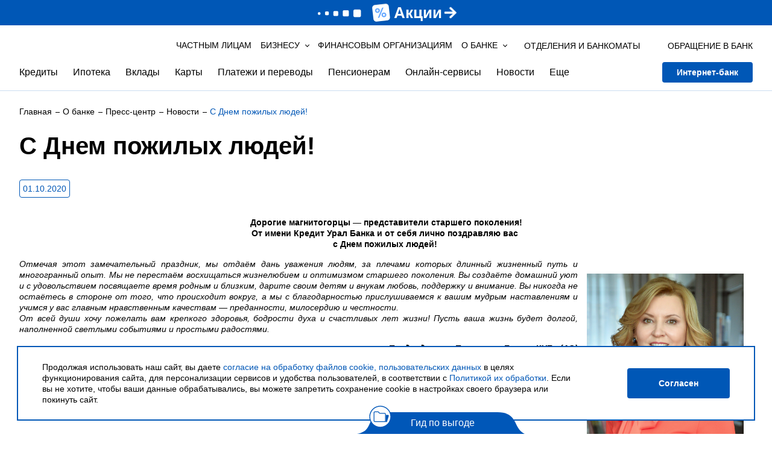

--- FILE ---
content_type: text/html; charset=UTF-8
request_url: https://creditural.ru/o-banke/press-centr/novosti/s-dnem-pozhilykh-lyudey/
body_size: 109380
content:
<!DOCTYPE html>
<html lang="ru">
                            <noscript><img src="https://vk.com/rtrg?p=VK-RTRG-1404364-8aBUb" style="position:fixed; left:-999px;" alt=""/></noscript>
    
                            <noscript><div><img src="https://top-fwz1.mail.ru/counter?id=3589526;js=na" style="position:absolute;left:-9999px;" alt="Top.Mail.Ru" /></div></noscript>
        
                        
                        <noscript><div><img src="https://mc.yandex.ru/watch/18104479" style="position:absolute; left:-9999px;" alt=""></div></noscript>
            
	<meta http-equiv="Content-Type" content="text/html; charset=UTF-8" />
<meta name="description" content="С Днем пожилых людей!. Ознакомьтесь с важной и интересной информацией на сайте Банка КУБ в сфере финансов и экономики." />
<script data-skip-moving="true">(function(w, d, n) {var cl = "bx-core";var ht = d.documentElement;var htc = ht ? ht.className : undefined;if (htc === undefined || htc.indexOf(cl) !== -1){return;}var ua = n.userAgent;if (/(iPad;)|(iPhone;)/i.test(ua)){cl += " bx-ios";}else if (/Windows/i.test(ua)){cl += ' bx-win';}else if (/Macintosh/i.test(ua)){cl += " bx-mac";}else if (/Linux/i.test(ua) && !/Android/i.test(ua)){cl += " bx-linux";}else if (/Android/i.test(ua)){cl += " bx-android";}cl += (/(ipad|iphone|android|mobile|touch)/i.test(ua) ? " bx-touch" : " bx-no-touch");cl += w.devicePixelRatio && w.devicePixelRatio >= 2? " bx-retina": " bx-no-retina";if (/AppleWebKit/.test(ua)){cl += " bx-chrome";}else if (/Opera/.test(ua)){cl += " bx-opera";}else if (/Firefox/.test(ua)){cl += " bx-firefox";}ht.className = htc ? htc + " " + cl : cl;})(window, document, navigator);</script>


<link href="/bitrix/cache/css/s1/kub/page_2f2c67f0278b97ec906b3e6f9e0d41e2/page_2f2c67f0278b97ec906b3e6f9e0d41e2_v1.css?17684761578731" type="text/css"  rel="stylesheet" />
<link href="/bitrix/cache/css/s1/kub/template_00137c205bbc0a5f510d22178daf1c07/template_00137c205bbc0a5f510d22178daf1c07_v1.css?1768476140721222" type="text/css"  data-template-style="true" rel="stylesheet" />







<head>
    <link rel="icon" href="/upload/img/134.png" type="image/x-icon">
    <link rel="apple-touch-icon" href="/upload/ikons/favicon.png">

    <meta charset="utf-8">
    <meta id="viewport" name="viewport" content="width=device-width, initial-scale=1.0">
    <meta http-equiv="X-UA-Compatible" content="IE=edge">
    <meta name="format-detection" content="telephone=no">

    <!-- Verification -->
    <meta name="yandex-verification" content="f5a3aac5d5a9010c" />
    <meta name="google-site-verification" content="NktdFaBw1wAWO12lus33w6d-rUuWxiBt1lCKHWS62aM" />
    <!-- End verification -->

    
                
    <title>С Днем пожилых людей! - новости и статьи Кредит Урал Банка</title>

    
    <style>
        .lt-label-mobile { z-index: 100 !important }
    </style>
</head>
<body>    <div style="display: none;">
        <svg id="file" width="40" height="40" viewBox="0 0 40 40" fill="none" xmlns="http://www.w3.org/2000/svg">
            <path d="M6.25 38H28.75C29.9926 38 31 36.8168 31 35.3571V8.92857L24.25 1H6.25C5.00736 1 4 2.18325 4 3.64286V35.3571C4 36.8168 5.00736 38 6.25 38Z" fill="transparent"/>
        </svg>
    </div>
    <div class="main">
        <span style="position: absolute; opacity: 0; font-weight: 700; font-size: 1.8rem" id="calc-hidden-span"></span>
        
<div class="header" data-app="header">
	<div class="header__fixed">
                        <div class="header_promo_banner">
                    <a class=" header_promo_link" href="/chastnym-klientam/drugie-produkty/akcii/" style="z-index: 1"></a>
                    <div class="header_promo_banner_text">
                        <img class="header_promo_banner_img" src="/upload/resize_cache/iblock/f78/lw1lramrvjhic2grc7jetpevhts838u4/120_30_1/azaz.png">
                        <div class="header_promo_banner_subtext">
                            Акции                        </div>
                        <img class="header_promo_banner_arrow" src="/upload/iblock/135/ien6wq7nmzhimtseu7523z775tnbfu40/Mask-group.png">
                    </div>
                </div>
                <style>
                    .header_promo_banner{
                        position:relative;
                        background: #0057b6;
                        text-align:center;
                        padding:6px 0;
                    }
                    .header_promo_banner_img{
                        margin-right: 6px;
                    }
                    .header_promo_link{
                        position: absolute;
                        top: 0;
                        right: 0;
                        bottom: 0;
                        left: 0;
                    }
                    .header_promo_banner_text{
                        color: #fff;
                        font-weight: 700;
                        font-size: 26px;
                        line-height: 100%;
                        align-items: center;
                        justify-content: center;
                        gap: 10px;
                        display: flex;
                    }
                    @media (max-width: 767px) {
                        .header__mobile {
                            top: 146px;
                        }
                        .header_promo_banner_text{
                            font-size: 22px;
                        }
                        .header_promo_banner_arrow{
                            max-width: 18px;
                        }
                    }
                    @media (max-width: 368px) {
                        .header__mobile {
                            top: 162px;
                        }
                    }
                    @keyframes header_promo_banner_RotateRight {
                        0% {
                            transform: translateX(0);
                        }
                        50% {
                            transform: translateX(4px);
                        }
                        100% {
                            transform: translateX(0);
                        }
                    }
                    .header_promo_banner_arrow {
                        animation: header_promo_banner_RotateRight 0.8s linear infinite;
                        max-width: 20px;
                    }
                </style>
                    		<div class="vision">
			<div class="container">
				<div class="vision__option">
					<ul>
						<li>Размер шрифта:<a class="vision__font js-vision-font" href="#" data-class>А</a><a class="vision__font js-vision-font" href="#" style="font-size:17px;" data-class="font-medium">А</a><a class="vision__font js-vision-font" href="#" style="font-size:20px;" data-class="font-big">А</a></li>
						<li>Цвет сайта:<a class="vision__font js-vision-scheme" href="#" style="background-color:#fff;color: #000;" data-class>А</a><a class="vision__font js-vision-scheme" href="#" style="background-color:#000;color: #fff;" data-class="scheme-baw">А</a><a class="vision__font js-vision-scheme" href="#" style="background-color:#9DD1FF;color: #063462;" data-class="scheme-blue">А</a></li>
						<li>Изображения
							<div class="radio js-vision-image">
								<label>
									<input type="radio" name="radio-color" checked data-class><i></i><span>Включить</span>
								</label>
							</div>
							<div class="radio js-vision-image">
								<label>
									<input type="radio" name="radio-color" data-class="img-off"><i></i><span>Выключить</span>
								</label>
							</div>
						</li>
						<li><a class="btn js-vision-reset" href="#">Обычная версия</a></li>
						<li><a class="btn btn-settings js-vision-settings" href="#">Настройки</a></li>
					</ul>
				</div>
				<div class="vision__drop">
					<ul>
						<li><span>Межстрочный интервал</span><a class="btn js-vision-line-spacing" href="#" data-class>стандартный</a><a class="btn js-vision-line-spacing" href="#" data-class="line-spacing-big">большой</a><a class="btn js-vision-line-spacing" href="#" data-class="line-spacing-verybig">очень большой</a></li>
						<li><span>Цвет кнопок и ссылок</span><a class="btn js-vision-color" href="#" data-class>стандартный</a><a class="btn js-vision-color" href="#" data-class="color-red">красный</a><a class="btn js-vision-color" href="#" data-class="color-blue">синий</a></li>
						<li><span>Шрифт</span><a class="btn js-vision-font-serif" href="#" data-class>без засечек</a><a class="btn js-vision-font-serif" href="#" data-class="font-serif">с засечками</a></li>
						<li><span>Межбуквенный интервал</span><a class="btn js-vision-letter-spacing" href="#" data-class>стандартный</a><a class="btn js-vision-letter-spacing" href="#" data-class="letter-spacing-big">большой</a><a class="btn js-vision-letter-spacing" href="#" data-class="letter-spacing-verybig">очень большой</a></li>
					</ul>
				</div>
			</div>
		</div>
        <div class="container">
            
<div class="header__top">
    <div class="header__logo hidden-mobile"  itemscope itemtype="http://schema.org/Organization">
        <a href="/"  itemprop="url"><img itemprop="logo" src="/local/templates/kub/build/images/logo.svg" alt=""></a>
    </div>

    <div class="header__opt hidden-mobile" data-app="desktop-menu">
        <ul>
            <li><a href="/" class="">Частным лицам</a></li>
            <li>
                <button type="button" data-menu-drop class=""><span data-menu-drop>БИЗНЕСУ</span></button>
                <div class="header__opt__drop" style="padding-top: 56px">
                    <a href="/business/" class="section-link">БИЗНЕСУ<div class="link-arrow"></div></a>
                    <div class="header__opt__drop__left">
                        
<ul>
                    <li><a href="/business/korporativnym-klientam/" >Корпоративным клиентам</a>
                    <li><a href="/business/malomu-biznesu-i-ip/" >Малому бизнесу и ИП</a>
    </ul>
                    </div>
                </div>
            </li>

            <li><a href="/organisation/" class="">Финансовым организациям</a></li>

            <li>
                <button type="button" data-menu-drop class=""><span data-menu-drop>О БАНКЕ</span></button>
                <div class="header__opt__drop" style="padding-top: 56px">
                    <a href="/o-banke/" class="section-link">О БАНКЕ<div class="link-arrow"></div></a>
                    <div class="header__opt__drop__left">
                        
<ul>
                    <li><a href="/o-banke/rekvizity-banka/" >Реквизиты Банка</a>
                    <li><a href="/o-banke/otdeleniya-i-bankomaty/" >Отделения и банкоматы</a>
                    <li><a href="/o-banke/organy-upravleniya-banka/" >Органы управления Банка</a>
                    <li><a href="/o-banke/produkt-prosto-bank/" >Филиал «ПростоБанк»</a>
                    <li><a href="/o-banke/korporativnye-dokumenty/" >Корпоративные документы</a>
                    <li><a href="/o-banke/raskrytie-informacii/" >Раскрытие информации</a>
                    <li><a href="/o-banke/finansovye-otchety-i-pokazateli/" >Финансовые отчеты и показатели</a>
                    <li><a href="/o-banke/nadzornyy-organ/" >Надзорный орган</a>
                    <li><a href="/o-banke/nashi-partnery/" >Наши партнеры</a>
                    <li><a href="/o-banke/istoriya-razvitiya/" >История развития</a>
    </ul>
                    </div>

                    <div class="header__opt__drop__right">
                        
<ul>
                    <li><a href="/o-banke/socialnaya-otvetstvennost/" >Социальная ответственность</a>
                    <li><a href="/o-banke/rabota-v-banke/" >Работа в Банке</a>
                    <li><a href="/o-banke/press-centr/" >Пресс-центр</a>
                    <li><a href="/o-banke/kontakty/" >Контакты</a>
    </ul>

                        
<ul>
                    <li><a href="/chastnym-klientam/karty/program-privilege/" >Программа лояльности</a>
                    <li><a href="/personal-data-policy/" target="_blank">Политика обработки персональных данных</a>
                    <li><a href="/cookie-policy/" target="_blank">Правила использования cookies</a>
    </ul>
                    </div>
                </div>
            </li>

        </ul>
    </div>

    <div class="header__info">
        <div class="header__info__branches hidden-mobile">
            <a href="/o-banke/otdeleniya-i-bankomaty/">
                <svg>
                    <use xlink:href="/local/templates/kub/build/images/sprites.svg#subtract"></use>
                </svg><span>Отделения и банкоматы</span>
            </a>
        </div>
        <div class="header__info__contact">
            <a class="header__info__contact__trigger" href="tel:+73519248933">
                <svg><use xlink:href="/local/templates/kub/build//images/sprites.svg#phone"></use></svg>
                <span class="hidden-mobile">ОБРАЩЕНИЕ В БАНК</span>
				<span class="hidden-desktop">+7 (3519) 248 933</span>
            </a>
            <div class="header__info__contact__drop">
                <div class="header__info__contact__row">
                    <div class="header__info__contact__tel">
                        <a class="event-phone" href="tel:73519248933">+7 (3519) 248 933</a>                    </div>
                    <div class="header__info__contact__tel">
                        <a class="event-phone" href="tel:+73519544544">+7 (3519) 544 544</a>
                    </div>
                </div>
                <div class="header__info__contact__row">
                                        <div class="header__info__contact__feedback">
                        <a href="/contact/" target="_blank">ОБРАЩЕНИЕ В БАНК</a>
                    </div>
                </div>
            </div>
        </div>
        <div class="header__info__feedback hidden-desktop">
            <a  href="/contact/" target="_blank">
                <svg><use xlink:href="/local/templates/kub/build//images/sprites.svg#connection"></use></svg>
                <span>ОБРАЩЕНИЕ В БАНК</span>
            </a>
        </div>
    </div>
    <div class="header__search hidden-desktop">
        <form class="header__search__form" action="/search/">
    <input placeholder="Поиск" tabindex="-1" name="q" data-validation="{&quot;maxlength&quot;:250}" autocomplete="off">
    <a href="#">
        <svg>
            <use xlink:href="/local/templates/kub/build//images/sprites.svg#search"></use>
        </svg>
    </a>
</form>    </div>
    <button class="header__burger hidden-desktop" type="button">
        <i></i>
        <i></i>
        <i></i>
    </button>
</div>
<div class="header__bottom">
    <div class="header__logo hidden-desktop">
        <a href="/"><img src="/local/templates/kub/build/images/logo.svg" alt=""></a>
    </div>

    <div class="header__menu hidden-mobile">
        
<div class="header__menu hidden-mobile" data-app="desktop-menu">
    <ul>
                    <li>
                                    <button type="button" data-menu-drop>Кредиты</button>
                    <div class="header__menu__drop">
                        <div class="nano">
                            <div class="nano-content">
                                    <a href="/chastnym-klientam/kredity/" class="section-link">
        Кредиты
        <div class="link-arrow"></div>
    </a>                                <div class="header__menu__drop__box">
                                    <div class="header__menu__drop__list"
                                         style="justify-content: flex-start; width: 100%;"
                                    >
                                                                                    <ul>
                                                                                                                                                                                                                        <li>
                                                                                                                                    <a href="/chastnym-klientam/kredity/potrebitelskie-kredity/">
                                                                                                                                                    <b>
                                                                                Потребительские кредиты                                                                            </b>
                                                                                                                                                                                                                                                                                            </a>
                                                                                                                            </li>
                                                                                                                                                                                                                                                                                                                                    <li>
                                                                                                                                    <a href="/chastnym-klientam/kredity/potrebitelskie-kredity/kub-komfort/">
                                                                                                                                                    Кредит на любые цели                                                                                                                                                                                                                                                                                                    <span>
                                                                                Прозрачные условия                                                                            </span>
                                                                                                                                            </a>
                                                                                                                            </li>
                                                                                                                                                                                                                                                                                                                                    <li>
                                                                                                                                    <a href="/chastnym-klientam/kredity/potrebitelskie-kredity/kub-pensionnyy/">
                                                                                                                                                    Кредит для пенсионеров                                                                                                                                                                                                                                                                                                    <span>
                                                                                На любые цели                                                                            </span>
                                                                                                                                            </a>
                                                                                                                            </li>
                                                                                                                                                                                                                                                                                                                                    <li>
                                                                                                                                    <a href="/chastnym-klientam/kredity/potrebitelskie-kredity/kub-pomoshch/">
                                                                                                                                                    Кредит под поручительство                                                                                                                                                                                                                                                                                                    <span>
                                                                                На любые цели под поручительство физических лиц                                                                            </span>
                                                                                                                                            </a>
                                                                                                                            </li>
                                                                                                                                                                                                                                                                                                                                    <li>
                                                                                                                                    <a class="btn btn_white"
                                                                       href="/chastnym-klientam/kredity/kreditnyy-kalkulyator/"
                                                                       data-position="top-center">
                                                                        Кредитный калькулятор                                                                    </a>
                                                                                                                            </li>
                                                                                                                                                                                                        </ul>
                                                                                    <ul>
                                                                                                                                                                                                                        <li>
                                                                                                                                    <a href="/chastnym-klientam/kredity/avtokredity/">
                                                                                                                                                    <b>
                                                                                Автокредиты                                                                            </b>
                                                                                                                                                                                                                                                                                            </a>
                                                                                                                            </li>
                                                                                                                                                                                                                                                                                                                                    <li>
                                                                                                                                    <a href="/chastnym-klientam/kredity/avtokredity/kub-avto/">
                                                                                                                                                    Кредит на новое или подержанное авто                                                                                                                                                                                                                                                                                                    <span>
                                                                                                                                                            </span>
                                                                                                                                            </a>
                                                                                                                            </li>
                                                                                                                                                                                                                                                                                                                                    <li>
                                                                                                                                    <a href="/chastnym-klientam/kredity/avtokredity/kub-avto-sale/">
                                                                                                                                                    Реализация залогового имущества                                                                                                                                                                                                                                                                                                    <span>
                                                                                Кредит на приобретение автомобиля, принятого на баланс Банка                                                                            </span>
                                                                                                                                            </a>
                                                                                                                            </li>
                                                                                                                                                                                                        </ul>
                                                                                    <ul>
                                                                                                                                                                                                                        <li>
                                                                                                                                    <a href="/chastnym-klientam/kredity/potrebitelskie-kredity/refinansirovanie-potrebitelskogo-kredita-kub-vygoda/">
                                                                                                                                                    <b>
                                                                                Рефинансирование потребительского кредита                                                                            </b>
                                                                                                                                                                                                                                                                                            </a>
                                                                                                                            </li>
                                                                                                                                                                                                                                                                                                                                    <li>
                                                                                                                                    <a href="/chastnym-klientam/kredity/avtokredity/refinansirovanie-avtokredita-kub-vygoda/">
                                                                                                                                                    <b>
                                                                                Рефинансирование автокредита                                                                            </b>
                                                                                                                                                                                                                                                                                            </a>
                                                                                                                            </li>
                                                                                                                                                                                                        </ul>
                                                                                    <ul>
                                                                                                                                                            <div class="header__menu__drop__promo">
                                                                                                                            <a class="header__menu__drop__banner"
                                                                   href="/chastnym-klientam/kredity/potrebitelskie-kredity/kub-komfort/"
                                                                   style="background-image:url(/upload/webp/iblock/626/j4apsxon2wo06wngxisu3jqn4hoqaa88/menyu-281kh366.webp)"
                                                                   data-position="top-center"
                                                                >
                                                                    <div class="h3">&emsp;</div>
                                                                                                                                            <div class="header__menu__drop__banner__button">
                                                                            <div class="btn"
                                                                                 onclick="event.stopPropagation();
                                                                                         event.preventDefault();
                                                                                         location.href='/chastnym-klientam/kredity/potrebitelskie-kredity/kub-komfort/'">
                                                                                Подробнее                                                                            </div>
                                                                        </div>
                                                                                                                                    </a>
                                                                                                                                    <div class="header__menu__drop__shares">
                                                                        <a href=""
                                                                           data-position="top-center"
                                                                        >
                                                                                                                                                    </a>
                                                                    </div>
                                                                                                                                                                                    </div>
                                                                                                                                                                                                                <div class="header__menu__drop__promo">
                                                                                                                            <div class="header__menu__drop__list" style="margin-top: 15px;">
                                                                    <ul>
                                                                        <li>
                                                                            <a href="/chastnym-klientam/drugie-produkty/akcii/"
                                                                                                                                                                    class="btn btn_white"
                                                                                    style="margin-bottom: 0; display: block"
                                                                                                                                                            >
                                                                                                                                                                                                                                                    Посмотреть все акции                                                                                                                                                            </a>
                                                                        </li>
                                                                    </ul>
                                                                </div>
                                                                                                                    </div>
                                                                                                                                                                                                                <div class="header__menu__drop__promo">
                                                                                                                            <div class="header__menu__drop__list" style="margin-top: 15px;">
                                                                    <ul>
                                                                        <li>
                                                                            <a href="/chastnym-klientam/kredity/restrukturizatsiya-kreditov/"
                                                                                                                                                            >
                                                                                                                                                                                                                                                    <b>
                                                                                        Меры поддержки заемщиков                                                                                    </b>
                                                                                                                                                            </a>
                                                                        </li>
                                                                    </ul>
                                                                </div>
                                                                                                                    </div>
                                                                                                                                                                                                                <div class="header__menu__drop__promo">
                                                                                                                            <div class="header__menu__drop__list" style="margin-top: 15px;">
                                                                    <ul>
                                                                        <li>
                                                                            <a href="/chastnym-klientam/kredity/byuro-kreditnykh-istoriy/"
                                                                                                                                                            >
                                                                                                                                                                                                                                                    <b>
                                                                                        Бюро кредитных историй                                                                                    </b>
                                                                                                                                                            </a>
                                                                        </li>
                                                                    </ul>
                                                                </div>
                                                                                                                    </div>
                                                                                                                                                </ul>
                                                                            </div>
                                </div>
                            </div>
                        </div>
                    </div>
                            </li>
                    <li>
                                    <button type="button" data-menu-drop>Ипотека</button>
                    <div class="header__menu__drop">
                        <div class="nano">
                            <div class="nano-content">
                                    <a href="/chastnym-klientam/ipoteka/" class="section-link">
        Ипотека
        <div class="link-arrow"></div>
    </a>                                <div class="header__menu__drop__box">
                                    <div class="header__menu__drop__list"
                                         style="justify-content: flex-start; width: 100%;"
                                    >
                                                                                    <ul>
                                                                                                                                                                                                                        <li>
                                                                                                                                    <a href="/chastnym-klientam/ipoteka/kub-ipoteka/">
                                                                                                                                                    КУБ - Ипотека                                                                                                                                                                                                                                                                                                    <span>
                                                                                На приобретение недвижимости                                                                            </span>
                                                                                                                                            </a>
                                                                                                                            </li>
                                                                                                                                                                                                                                                                                                                                    <li>
                                                                                                                                    <a href="/chastnym-klientam/ipoteka/kub-materinskiy-kapital/">
                                                                                                                                                    КУБ - Материнский капитал                                                                                                                                                                                                                                                                                                    <span>
                                                                                На приобретение недвижимости                                                                            </span>
                                                                                                                                            </a>
                                                                                                                            </li>
                                                                                                                                                                                                                                                                                                                                    <li>
                                                                                                                                    <a href="/chastnym-klientam/ipoteka/kredit-na-priobretenie-obektov-nedvizhimosti-prinyatyh-na-balans-banka/">
                                                                                                                                                    Кредит на приобретение объектов недвижимости, принятых на баланс Банка                                                                                                                                                                                                                                                                                                    <span>
                                                                                                                                                            </span>
                                                                                                                                            </a>
                                                                                                                            </li>
                                                                                                                                                                                                                                                                                                                                    <li>
                                                                                                                                    <a href="/chastnym-klientam/ipoteka/kub-ipoteka-plus/">
                                                                                                                                                    КУБ - Ипотека+                                                                                                                                                                                                                                                                                                    <span>
                                                                                На любые цели под залог имеющегося жилого помещения                                                                            </span>
                                                                                                                                            </a>
                                                                                                                            </li>
                                                                                                                                                                                                                                                                                                                                    <li>
                                                                                                                                    <a href="/chastnym-klientam/ipoteka/refinansirovanie-ipotechnogo-kredita-kub-vygoda-plus/">
                                                                                                                                                    КУБ - Выгода+                                                                                                                                                                                                                                                                                                    <span>
                                                                                Рефинансирование ипотечного кредита                                                                            </span>
                                                                                                                                            </a>
                                                                                                                            </li>
                                                                                                                                                                                                                                                                                                                                    <li>
                                                                                                                                    <a class="btn btn_white"
                                                                       href="/chastnym-klientam/ipoteka/ipotechnyy-kalkulyator/"
                                                                       data-position="top-center">
                                                                        Ипотечный калькулятор                                                                    </a>
                                                                                                                            </li>
                                                                                                                                                                                                        </ul>
                                                                                    <ul>
                                                                                                                                                                                                                        <li>
                                                                                                                                    <a href="/chastnym-klientam/ipoteka/gosudarstvennaya-podderzhka/">
                                                                                                                                                    Госпрограмма для семей с детьми                                                                                                                                                                                                                                                                                            </a>
                                                                                                                            </li>
                                                                                                                                                                                                                                                                                                                                    <li>
                                                                                                                                    <a href="/chastnym-klientam/ipoteka/kub-ipoteka-dlya-it-spetsialistov/">
                                                                                                                                                    Госпрограмма для IT‑специалистов                                                                                                                                                                                                                                                                                            </a>
                                                                                                                            </li>
                                                                                                                                                                                                        </ul>
                                                                                    <ul>
                                                                                                                                                                                                                        <li>
                                                                                                                                    <a href="/chastnym-klientam/ipoteka/elektronnaya-registratsiya-sdelki/">
                                                                                                                                                    <b>
                                                                                Электронная регистрация сделки                                                                            </b>
                                                                                                                                                                                                                                                                                            </a>
                                                                                                                            </li>
                                                                                                                                                                                                                                                                                                                                    <li>
                                                                                                                                    <a href="/chastnym-klientam/ipoteka/restrukturizatsiya-kreditov/">
                                                                                                                                                    <b>
                                                                                Меры поддержки заемщиков                                                                            </b>
                                                                                                                                                                                                                                                                                            </a>
                                                                                                                            </li>
                                                                                                                                                                                                        </ul>
                                                                                    <ul>
                                                                                                                                                            <div class="header__menu__drop__promo">
                                                                                                                            <a class="header__menu__drop__banner"
                                                                   href="/chastnym-klientam/ipoteka/"
                                                                   style="background-image:url(/upload/webp/iblock/9c4/z3c9pgakwm2f50zrf1bgkfk6bhlwo2oc/banner-v-menyu.webp)"
                                                                   data-position="top-center"
                                                                >
                                                                    <div class="h3">&emsp;</div>
                                                                                                                                            <div class="header__menu__drop__banner__button">
                                                                            <div class="btn"
                                                                                 onclick="event.stopPropagation();
                                                                                         event.preventDefault();
                                                                                         location.href='/chastnym-klientam/ipoteka/'">
                                                                                Подробнее                                                                            </div>
                                                                        </div>
                                                                                                                                    </a>
                                                                                                                                    <div class="header__menu__drop__shares">
                                                                        <a href=""
                                                                           data-position="top-center"
                                                                        >
                                                                                                                                                    </a>
                                                                    </div>
                                                                                                                                                                                    </div>
                                                                                                                                                                                                                <div class="header__menu__drop__promo">
                                                                                                                            <div class="header__menu__drop__list" style="margin-top: 15px;">
                                                                    <ul>
                                                                        <li>
                                                                            <a href="/chastnym-klientam/drugie-produkty/akcii/"
                                                                                                                                                                    class="btn btn_white"
                                                                                    style="margin-bottom: 0; display: block"
                                                                                                                                                            >
                                                                                                                                                                                                                                                    Посмотреть все акции                                                                                                                                                            </a>
                                                                        </li>
                                                                    </ul>
                                                                </div>
                                                                                                                    </div>
                                                                                                                                                </ul>
                                                                            </div>
                                </div>
                            </div>
                        </div>
                    </div>
                            </li>
                    <li>
                                    <button type="button" data-menu-drop>Вклады</button>
                    <div class="header__menu__drop">
                        <div class="nano">
                            <div class="nano-content">
                                    <a href="/chastnym-klientam/vklady-i-investicii/" class="section-link">
        Вклады и счета
        <div class="link-arrow"></div>
    </a>                                <div class="header__menu__drop__box">
                                    <div class="header__menu__drop__list"
                                         style="justify-content: flex-start; width: 100%;"
                                    >
                                                                                    <ul>
                                                                                                                                                                                                                        <li>
                                                                                                                                    <a href="/chastnym-klientam/vklady-i-investicii/srochnye-vklady-v-rublyah/">
                                                                                                                                                    <b>
                                                                                Вклады                                                                            </b>
                                                                                                                                                                                                                                                                                            </a>
                                                                                                                            </li>
                                                                                                                                                                                                                                                                                                                                    <li>
                                                                                                                                    <a href="/chastnym-klientam/vklady-i-investicii/srochnye-vklady-v-rublyah/kub-vysokiy-protsent/">
                                                                                                                                                    КУБ - Высокий %                                                                                                                                                                                                                                                                                                    <span>
                                                                                Наше выгодное предложение                                                                            </span>
                                                                                                                                            </a>
                                                                                                                            </li>
                                                                                                                                                                                                                                                                                                                                    <li>
                                                                                                                                    <a href="/chastnym-klientam/vklady-i-investicii/srochnye-vklady-v-rublyah/kub-klyuchevoy/">
                                                                                                                                                    КУБ-Ключевой                                                                                                                                                                                                                                                                                                    <span>
                                                                                                                                                            </span>
                                                                                                                                            </a>
                                                                                                                            </li>
                                                                                                                                                                                                                                                                                                                                    <li>
                                                                                                                                    <a href="/chastnym-klientam/vklady-i-investicii/srochnye-vklady-v-rublyah/kub-dokhod/">
                                                                                                                                                    КУБ-Доход+                                                                                                                                                                                                                                                                                                    <span>
                                                                                Вклад с повышенной ставкой на новые деньги                                                                            </span>
                                                                                                                                            </a>
                                                                                                                            </li>
                                                                                                                                                                                                                                                                                                                                    <li>
                                                                                                                                    <a href="/chastnym-klientam/vklady-i-investicii/srochnye-vklady-v-rublyah/kub-maksimum/">
                                                                                                                                                    КУБ-Максимум                                                                                                                                                                                                                                                                                                    <span>
                                                                                                                                                            </span>
                                                                                                                                            </a>
                                                                                                                            </li>
                                                                                                                                                                                                                                                                                                                                    <li>
                                                                                                                                    <a href="/chastnym-klientam/vklady-i-investicii/srochnye-vklady-v-rublyah/vklad-kub-upravliaemi/">
                                                                                                                                                    КУБ-Управляемый                                                                                                                                                                                                                                                                                                    <span>
                                                                                                                                                            </span>
                                                                                                                                            </a>
                                                                                                                            </li>
                                                                                                                                                                                                                                                                                                                                    <li>
                                                                                                                                    <a href="/chastnym-klientam/vklady-i-investicii/srochnye-vklady-v-rublyah/semeynaya-tradiciya/">
                                                                                                                                                    Семейная традиция                                                                                                                                                                                                                                                                                                    <span>
                                                                                                                                                            </span>
                                                                                                                                            </a>
                                                                                                                            </li>
                                                                                                                                                                                                                                                                                                                                    <li>
                                                                                                                                    <a href="/chastnym-klientam/vklady-i-investicii/srochnye-vklady-v-rublyah/blagotvoritelnyy-vklad-obshchee-delo/">
                                                                                                                                                    Общее дело                                                                                                                                                                                                                                                                                                    <span>
                                                                                                                                                            </span>
                                                                                                                                            </a>
                                                                                                                            </li>
                                                                                                                                                                                                                                                                                                                                    <li>
                                                                                                                                    <a href="/chastnym-klientam/vklady-i-investicii/vklady-schet-pensionnye/pensionnyy-sberegatelnyy/">
                                                                                                                                                    Пенсионный сберегательный                                                                                                                                                                                                                                                                                                    <span>
                                                                                                                                                            </span>
                                                                                                                                            </a>
                                                                                                                            </li>
                                                                                                                                                                                                                                                                                                                                    <li>
                                                                                                                                    <a href="/chastnym-klientam/vklady-i-investicii/vklady-schet-pensionnye/vklad-schet-pensionnyy/">
                                                                                                                                                    Вклад/Счет «Пенсионный»                                                                                                                                                                                                                                                                                                    <span>
                                                                                                                                                            </span>
                                                                                                                                            </a>
                                                                                                                            </li>
                                                                                                                                                                                                                                                                                                                                    <li>
                                                                                                                                    <a class="btn btn_white"
                                                                       href="/chastnym-klientam/vklady-i-investicii/deposit-calc/"
                                                                       data-position="top-center">
                                                                        Рассчитать вклад                                                                    </a>
                                                                                                                            </li>
                                                                                                                                                                                                        </ul>
                                                                                    <ul>
                                                                                                                                                                                                                        <li>
                                                                                                                                    <a href="/chastnym-klientam/vklady-i-investicii/scheta/">
                                                                                                                                                    <b>
                                                                                Счета                                                                            </b>
                                                                                                                                                                                                                                                                                            </a>
                                                                                                                            </li>
                                                                                                                                                                                                                                                                                                                                    <li>
                                                                                                                                    <a href="/chastnym-klientam/vklady-i-investicii/scheta/schet-eskrou/">
                                                                                                                                                    Счет эскроу                                                                                                                                                                                                                                                                                                    <span>
                                                                                                                                                            </span>
                                                                                                                                            </a>
                                                                                                                            </li>
                                                                                                                                                                                                                                                                                                                                    <li>
                                                                                                                                    <a href="/chastnym-klientam/vklady-i-investicii/scheta/tekushchiy-schet-dlya-chastnykh-lits/">
                                                                                                                                                    Текущий счет для частных лиц                                                                                                                                                                                                                                                                                                    <span>
                                                                                                                                                            </span>
                                                                                                                                            </a>
                                                                                                                            </li>
                                                                                                                                                                                                                                                                                                                                    <li>
                                                                                                                                    <a href="/chastnym-klientam/vklady-i-investicii/scheta/tekushchiy-schet-dlya-chastnykh-lits-v-inostrannoy-valyute/">
                                                                                                                                                    Текущий счет для частных лиц в иностранной валюте                                                                                                                                                                                                                                                                                                    <span>
                                                                                                                                                            </span>
                                                                                                                                            </a>
                                                                                                                            </li>
                                                                                                                                                                                                                                                                                                                                    <li>
                                                                                                                                    <a href="/chastnym-klientam/vklady-i-investicii/scheta/tekushchiy-schet-kopilka/">
                                                                                                                                                    Текущий счет «Копилка»                                                                                                                                                                                                                                                                                                    <span>
                                                                                                                                                            </span>
                                                                                                                                            </a>
                                                                                                                            </li>
                                                                                                                                                                                                        </ul>
                                                                                    <ul>
                                                                                            </ul>
                                                                                    <ul>
                                                                                                                                                            <div class="header__menu__drop__promo">
                                                                                                                            <a class="header__menu__drop__banner"
                                                                   href="/chastnym-klientam/drugie-produkty/akcii/618783/"
                                                                   style="background-image:url(/upload/webp/iblock/c5d/4gnai4rxmm0hfr29wokgkzr7f4xpm7a0/nmenu.webp)"
                                                                   data-position="top-center"
                                                                >
                                                                    <div class="h3">&emsp;</div>
                                                                                                                                            <div class="header__menu__drop__banner__button">
                                                                            <div class="btn"
                                                                                 onclick="event.stopPropagation();
                                                                                         event.preventDefault();
                                                                                         location.href='/chastnym-klientam/drugie-produkty/akcii/618783/'">
                                                                                Подробнее                                                                            </div>
                                                                        </div>
                                                                                                                                    </a>
                                                                                                                                    <div class="header__menu__drop__shares">
                                                                        <a href=""
                                                                           data-position="top-center"
                                                                        >
                                                                                                                                                    </a>
                                                                    </div>
                                                                                                                                                                                    </div>
                                                                                                                                                                                                                <div class="header__menu__drop__promo">
                                                                                                                            <div class="header__menu__drop__list" style="margin-top: 15px;">
                                                                    <ul>
                                                                        <li>
                                                                            <a href="/chastnym-klientam/drugie-produkty/akcii/"
                                                                                                                                                                    class="btn btn_white"
                                                                                    style="margin-bottom: 0; display: block"
                                                                                                                                                            >
                                                                                                                                                                                                                                                    Посмотреть все акции                                                                                                                                                            </a>
                                                                        </li>
                                                                    </ul>
                                                                </div>
                                                                                                                    </div>
                                                                                                                                                </ul>
                                                                            </div>
                                </div>
                            </div>
                        </div>
                    </div>
                            </li>
                    <li>
                                    <button type="button" data-menu-drop>Карты</button>
                    <div class="header__menu__drop">
                        <div class="nano">
                            <div class="nano-content">
                                    <a href="/chastnym-klientam/karty/" class="section-link">
        Карты
        <div class="link-arrow"></div>
    </a>                                <div class="header__menu__drop__box">
                                    <div class="header__menu__drop__list"
                                         style="justify-content: flex-start; width: 100%;"
                                    >
                                                                                    <ul>
                                                                                                                                                                                                                        <li>
                                                                                                                                    <a href="/chastnym-klientam/karty/kreditnye-karty/120-dney/">
                                                                                                                                                    <b>
                                                                                Кредитная карта                                                                             </b>
                                                                                                                                                                                                                            <span>
                                                                                120 дней без %                                                                            </span>
                                                                                                                                                                                                                    </a>
                                                                                                                            </li>
                                                                                                                                                                                                        </ul>
                                                                                    <ul>
                                                                                                                                                                                                                        <li>
                                                                                                                                    <a href="/chastnym-klientam/karty/debetovye-karty/">
                                                                                                                                                    <b>
                                                                                Дебетовые карты                                                                            </b>
                                                                                                                                                                                                                                                                                            </a>
                                                                                                                            </li>
                                                                                                                                                                                                                                                                                                                                    <li>
                                                                                                                                    <a href="/chastnym-klientam/karty/debetovye-karty/kampusnaya-karta/">
                                                                                                                                                    Кампусная карта                                                                                                                                                                                                                                                                                                    <span>
                                                                                                                                                            </span>
                                                                                                                                            </a>
                                                                                                                            </li>
                                                                                                                                                                                                                                                                                                                                    <li>
                                                                                                                                    <a href="/chastnym-klientam/karty/debetovye-karty/shkolnaya-karta/">
                                                                                                                                                    Школьная карта                                                                                                                                                                                                                                                                                                    <span>
                                                                                                                                                            </span>
                                                                                                                                            </a>
                                                                                                                            </li>
                                                                                                                                                                                                                                                                                                                                    <li>
                                                                                                                                    <a href="/chastnym-klientam/karty/debetovye-karty/karta-na-kazhdyy-den/">
                                                                                                                                                    Карта на каждый день                                                                                                                                                                                                                                                                                                    <span>
                                                                                                                                                            </span>
                                                                                                                                            </a>
                                                                                                                            </li>
                                                                                                                                                                                                                                                                                                                                    <li>
                                                                                                                                    <a href="/chastnym-klientam/karty/debetovye-karty/pensionnaya-karta/">
                                                                                                                                                    Пенсионная карта                                                                                                                                                                                                                                                                                                    <span>
                                                                                                                                                            </span>
                                                                                                                                            </a>
                                                                                                                            </li>
                                                                                                                                                                                                                                                                                                                                    <li>
                                                                                                                                    <a href="/chastnym-klientam/karty/debetovye-karty/virtualnaya-karta-mir/">
                                                                                                                                                    Виртуальная карта                                                                                                                                                                                                                                                                                                    <span>
                                                                                                                                                            </span>
                                                                                                                                            </a>
                                                                                                                            </li>
                                                                                                                                                                                                                                                                                                                                    <li>
                                                                                                                                    <a href="/chastnym-klientam/karty/debetovye-karty/karta-stiker/">
                                                                                                                                                    Карта-стикер                                                                                                                                                                                                                                                                                                    <span>
                                                                                                                                                            </span>
                                                                                                                                            </a>
                                                                                                                            </li>
                                                                                                                                                                                                                                                                                                                                    <li>
                                                                                                                                    <a href="/chastnym-klientam/karty/debetovye-karty/karty-povyshennogo-urovnya-prestizhnosti/">
                                                                                                                                                    Карта повышенного уровня престижности                                                                                                                                                                                                                                                                                                    <span>
                                                                                                                                                            </span>
                                                                                                                                            </a>
                                                                                                                            </li>
                                                                                                                                                                                                        </ul>
                                                                                    <ul>
                                                                                                                                                                                                                        <li>
                                                                                                                                    <a href="/chastnym-klientam/karty/zarplatnye-karty/">
                                                                                                                                                    <b>
                                                                                Зарплатные карты                                                                            </b>
                                                                                                                                                                                                                                                                                            </a>
                                                                                                                            </li>
                                                                                                                                                                                                                                                                                                                                    <li>
                                                                                                                                    <a href="/chastnym-klientam/karty/zarplatnye-karty/zarplatnaya-karta-mmk-plus/">
                                                                                                                                                    Карта «ММК Plus»                                                                                                                                                                                                                                                                                                    <span>
                                                                                Для сотрудников Обществ Группы ПАО&nbsp;«ММК»                                                                            </span>
                                                                                                                                            </a>
                                                                                                                            </li>
                                                                                                                                                                                                                                                                                                                                    <li>
                                                                                                                                    <a href="/chastnym-klientam/karty/zarplatnye-karty/karta-mir-dlya-munitsipalnykh-uchrezhdeniy/">
                                                                                                                                                    Карта «Мир»                                                                                                                                                                                                                                                                                                     <span>
                                                                                Для сотрудников муниципальных учреждений                                                                            </span>
                                                                                                                                            </a>
                                                                                                                            </li>
                                                                                                                                                                                                                                                                                                                                    <li>
                                                                                                                                    <a href="/chastnym-klientam/karty/zarplatnye-karty/karta-mir/">
                                                                                                                                                    Карта «Мир»                                                                                                                                                                                                                                                                                                    <span>
                                                                                Для сотрудников других предприятий                                                                            </span>
                                                                                                                                            </a>
                                                                                                                            </li>
                                                                                                                                                                                                        </ul>
                                                                                    <ul>
                                                                                                                                                            <div class="header__menu__drop__promo">
                                                                                                                            <a class="header__menu__drop__banner"
                                                                   href="/chastnym-klientam/drugie-produkty/akcii/618783/"
                                                                   style="background-image:url(/upload/webp/iblock/c5d/4gnai4rxmm0hfr29wokgkzr7f4xpm7a0/nmenu.webp)"
                                                                   data-position="top-center"
                                                                >
                                                                    <div class="h3">&emsp;</div>
                                                                                                                                            <div class="header__menu__drop__banner__button">
                                                                            <div class="btn"
                                                                                 onclick="event.stopPropagation();
                                                                                         event.preventDefault();
                                                                                         location.href='/chastnym-klientam/drugie-produkty/akcii/618783/'">
                                                                                Подробнее                                                                            </div>
                                                                        </div>
                                                                                                                                    </a>
                                                                                                                                    <div class="header__menu__drop__shares">
                                                                        <a href=""
                                                                           data-position="top-center"
                                                                        >
                                                                                                                                                    </a>
                                                                    </div>
                                                                                                                                                                                    </div>
                                                                                                                                                                                                                <div class="header__menu__drop__promo">
                                                                                                                            <div class="header__menu__drop__list" style="margin-top: 15px;">
                                                                    <ul>
                                                                        <li>
                                                                            <a href="/chastnym-klientam/karty/program-privilege/"
                                                                                                                                                                    class="btn btn_white"
                                                                                    style="margin-bottom: 0; display: block"
                                                                                                                                                            >
                                                                                                                                                                                                                                                    Программа лояльности                                                                                                                                                             </a>
                                                                        </li>
                                                                    </ul>
                                                                </div>
                                                                                                                    </div>
                                                                                                                                                                                                                <div class="header__menu__drop__promo">
                                                                                                                            <div class="header__menu__drop__list" style="margin-top: 15px;">
                                                                    <ul>
                                                                        <li>
                                                                            <a href="/chastnym-klientam/karty/notifications-fraud/"
                                                                                                                                                            >
                                                                                                                                                                    <img width="20" height="20"
                                                                                         src="/upload/ikons/zamok.svg"
                                                                                         alt=""
                                                                                    >
                                                                                                                                                                                                                                                    Безопасность                                                                                                                                                            </a>
                                                                        </li>
                                                                    </ul>
                                                                </div>
                                                                                                                    </div>
                                                                                                                                                                                                                <div class="header__menu__drop__promo">
                                                                                                                            <div class="header__menu__drop__list" style="margin-top: 15px;">
                                                                    <ul>
                                                                        <li>
                                                                            <a href="/chastnym-klientam/karty/predoplachennye-karty/"
                                                                                                                                                            >
                                                                                                                                                                                                                                                    <b>
                                                                                        Проекты с партнёрами                                                                                    </b>
                                                                                                                                                            </a>
                                                                        </li>
                                                                    </ul>
                                                                </div>
                                                                                                                    </div>
                                                                                                                                                                                                                <div class="header__menu__drop__promo">
                                                                                                                            <div class="header__menu__drop__list" style="margin-top: 15px;">
                                                                    <ul>
                                                                        <li>
                                                                            <a href="/chastnym-klientam/karty/arkhivnye-karty/"
                                                                                                                                                            >
                                                                                                                                                                                                                                                    <b>
                                                                                        Архивные карты                                                                                    </b>
                                                                                                                                                            </a>
                                                                        </li>
                                                                    </ul>
                                                                </div>
                                                                                                                    </div>
                                                                                                                                                                                                                <div class="header__menu__drop__promo">
                                                                                                                            <div class="header__menu__drop__list" style="margin-top: 15px;">
                                                                    <ul>
                                                                        <li>
                                                                            <a href="/docs/?prod=31"
                                                                                                                                                            >
                                                                                                                                                                                                                                                    <b>
                                                                                        Тарифы и документы                                                                                    </b>
                                                                                                                                                            </a>
                                                                        </li>
                                                                    </ul>
                                                                </div>
                                                                                                                    </div>
                                                                                                                                                </ul>
                                                                            </div>
                                </div>
                            </div>
                        </div>
                    </div>
                            </li>
                    <li>
                                    <button type="button" data-menu-drop>Платежи и переводы</button>
                    <div class="header__menu__drop">
                        <div class="nano">
                            <div class="nano-content">
                                    <a href="/chastnym-klientam/platezhi-i-perevody/" class="section-link">
        Платежи и переводы
        <div class="link-arrow"></div>
    </a>                                <div class="header__menu__drop__box">
                                    <div class="header__menu__drop__list"
                                         style="justify-content: flex-start; width: 100%;"
                                    >
                                                                                    <ul>
                                                                                                                                                                                                                        <li>
                                                                                                                                    <a href="/chastnym-klientam/platezhi-i-perevody/perevody-s-karty-na-kartu/">
                                                                                                                                                    Переводы с карты на карту                                                                                                                                                                                                                                                                                            </a>
                                                                                                                            </li>
                                                                                                                                                                                                                                                                                                                                    <li>
                                                                                                                                    <a href="/chastnym-klientam/platezhi-i-perevody/beskontaktnye-platezhnye-servisy/">
                                                                                                                                                    Бесконтактные платежные сервисы                                                                                                                                                                                                                                                                                            </a>
                                                                                                                            </li>
                                                                                                                                                                                                        </ul>
                                                                                    <ul>
                                                                                                                                                                                                                        <li>
                                                                                                                                    <a href="/chastnym-klientam/platezhi-i-perevody/platezhnye-terminaly/">
                                                                                                                                                    Платежные терминалы                                                                                                                                                                                                                                                                                            </a>
                                                                                                                            </li>
                                                                                                                                                                                                        </ul>
                                                                                    <ul>
                                                                                                                                                                                                                        <li>
                                                                                                                                    <a href="/chastnym-klientam/platezhi-i-perevody/sistema-bystrykh-platezhey/">
                                                                                                                                                    Система быстрых платежей                                                                                                                                                                                                                                                                                            </a>
                                                                                                                            </li>
                                                                                                                                                                                                        </ul>
                                                                                    <ul>
                                                                                                                                                            <div class="header__menu__drop__promo">
                                                                                                                            <a class="header__menu__drop__banner"
                                                                   href="/chastnym-klientam/ipoteka/"
                                                                   style="background-image:url(/upload/webp/iblock/9c4/z3c9pgakwm2f50zrf1bgkfk6bhlwo2oc/banner-v-menyu.webp)"
                                                                   data-position="top-center"
                                                                >
                                                                    <div class="h3">&emsp;</div>
                                                                                                                                            <div class="header__menu__drop__banner__button">
                                                                            <div class="btn"
                                                                                 onclick="event.stopPropagation();
                                                                                         event.preventDefault();
                                                                                         location.href='/chastnym-klientam/ipoteka/'">
                                                                                Подробнее                                                                            </div>
                                                                        </div>
                                                                                                                                    </a>
                                                                                                                                    <div class="header__menu__drop__shares">
                                                                        <a href=""
                                                                           data-position="top-center"
                                                                        >
                                                                                                                                                    </a>
                                                                    </div>
                                                                                                                                                                                    </div>
                                                                                                                                                                                                                <div class="header__menu__drop__promo">
                                                                                                                            <div class="header__menu__drop__list" style="margin-top: 15px;">
                                                                    <ul>
                                                                        <li>
                                                                            <a href="/chastnym-klientam/drugie-produkty/akcii/"
                                                                                                                                                                    class="btn btn_white"
                                                                                    style="margin-bottom: 0; display: block"
                                                                                                                                                            >
                                                                                                                                                                                                                                                    Посмотреть все акции                                                                                                                                                            </a>
                                                                        </li>
                                                                    </ul>
                                                                </div>
                                                                                                                    </div>
                                                                                                                                                </ul>
                                                                            </div>
                                </div>
                            </div>
                        </div>
                    </div>
                            </li>
                    <li>
                                    <a href="/package-offers/complex-offer/">Пенсионерам</a>
                            </li>
                    <li>
                                    <button type="button" data-menu-drop>Онлайн-сервисы</button>
                    <div class="header__menu__drop">
                        <div class="nano">
                            <div class="nano-content">
                                    <a href="/chastnym-klientam/internet-banking/" class="section-link">
        Онлайн-сервисы
        <div class="link-arrow"></div>
    </a>                                <div class="header__menu__drop__box">
                                    <div class="header__menu__drop__list"
                                         style="justify-content: flex-start; width: 100%;"
                                    >
                                                                                    <ul>
                                                                                                                                                                                                                        <li class="header__menu__drop__list__icon">
                                                                <object style="margin-right: 15px;"
                                                                        type="image/svg+xml"
                                                                        data="/local/templates/kub/build/images/sprites/svg/direct.svg"
                                                                        width="64" height="64"></object>
                                                                <div class="header__menu__drop__list__row">
                                                                    <a href="/chastnym-klientam/internet-banking/internet-bank-comprehensive/">
                                                                        Интернет-банк                                                                        <span>Управление счетом онлайн</span>
                                                                    </a>
                                                                </div>
                                                            </li>
                                                                                                                                                                                                                                                                                                                                    <li class="header__menu__drop__list__icon">
                                                                <object style="margin-right: 15px;"
                                                                        type="image/svg+xml"
                                                                        data="/local/templates/kub/build/images/sprites/svg/online.svg"
                                                                        width="64" height="64"></object>
                                                                <div class="header__menu__drop__list__row">
                                                                    <a href="/chastnym-klientam/internet-banking/online-pays/">
                                                                        Online платежи и переводы                                                                        <span>Сервис для держателей карт любых банков</span>
                                                                    </a>
                                                                </div>
                                                            </li>
                                                                                                                                                                                                        </ul>
                                                                                    <ul>
                                                                                                                                                                                                                        <li class="header__menu__drop__list__icon">
                                                                <object style="margin-right: 15px;"
                                                                        type="image/svg+xml"
                                                                        data="/local/templates/kub/build/images/sprites/svg/online.svg"
                                                                        width="64" height="64"></object>
                                                                <div class="header__menu__drop__list__row">
                                                                    <a href="/chastnym-klientam/internet-banking/sms/">
                                                                        СМС-информирование                                                                        <span>Уведомления об операциях по счету на мобильный</span>
                                                                    </a>
                                                                </div>
                                                            </li>
                                                                                                                                                                                                                                                                                                                                    <li class="header__menu__drop__list__icon">
                                                                <object style="margin-right: 15px;"
                                                                        type="image/svg+xml"
                                                                        data="/upload/ikons/Operations.svg"
                                                                        width="64" height="64"></object>
                                                                <div class="header__menu__drop__list__row">
                                                                    <a href="/chastnym-klientam/internet-banking/edinaya-biometricheskaya-sistema/">
                                                                        Единая биометрическая система                                                                        <span>Получайте банковские услуги онлайн</span>
                                                                    </a>
                                                                </div>
                                                            </li>
                                                                                                                                                                                                        </ul>
                                                                                    <ul>
                                                                                                                                                                                                                        <li class="header__menu__drop__list__icon">
                                                                <object style="margin-right: 15px;"
                                                                        type="image/svg+xml"
                                                                        data="/upload/ikons/bezopasnost.svg"
                                                                        width="64" height="64"></object>
                                                                <div class="header__menu__drop__list__row">
                                                                    <a href="/chastnym-klientam/karty/notifications-fraud/">
                                                                        Безопасность                                                                        <span>Как обезопасить свои средства</span>
                                                                    </a>
                                                                </div>
                                                            </li>
                                                                                                                                                                                                                                                                                                                                    <li class="header__menu__drop__list__icon">
                                                                <object style="margin-right: 15px;"
                                                                        type="image/svg+xml"
                                                                        data="/upload/ikons/vtoraiya_ruka.png"
                                                                        width="64" height="64"></object>
                                                                <div class="header__menu__drop__list__row">
                                                                    <a href="/chastnym-klientam/internet-banking/zashita-blizkix/">
                                                                        Защита близких                                                                        <span>Сервис, который помогает оберегать людей и проверять подозрительные операции</span>
                                                                    </a>
                                                                </div>
                                                            </li>
                                                                                                                                                                                                        </ul>
                                                                                    <ul>
                                                                                                                                                            <div class="header__menu__drop__promo">
                                                                                                                            <a class="header__menu__drop__banner"
                                                                   href="/chastnym-klientam/ipoteka/"
                                                                   style="background-image:url(/upload/webp/iblock/9c4/z3c9pgakwm2f50zrf1bgkfk6bhlwo2oc/banner-v-menyu.webp)"
                                                                   data-position="top-center"
                                                                >
                                                                    <div class="h3">&emsp;</div>
                                                                                                                                            <div class="header__menu__drop__banner__button">
                                                                            <div class="btn"
                                                                                 onclick="event.stopPropagation();
                                                                                         event.preventDefault();
                                                                                         location.href='/chastnym-klientam/ipoteka/'">
                                                                                Подробнее                                                                            </div>
                                                                        </div>
                                                                                                                                    </a>
                                                                                                                                    <div class="header__menu__drop__shares">
                                                                        <a href=""
                                                                           data-position="top-center"
                                                                        >
                                                                                                                                                    </a>
                                                                    </div>
                                                                                                                                                                                    </div>
                                                                                                                                                                                                                <div class="header__menu__drop__promo">
                                                                                                                            <div class="header__menu__drop__list" style="margin-top: 15px;">
                                                                    <ul>
                                                                        <li>
                                                                            <a href="/chastnym-klientam/drugie-produkty/akcii/"
                                                                                                                                                                    class="btn btn_white"
                                                                                    style="margin-bottom: 0; display: block"
                                                                                                                                                            >
                                                                                                                                                                                                                                                    Посмотреть все акции                                                                                                                                                            </a>
                                                                        </li>
                                                                    </ul>
                                                                </div>
                                                                                                                    </div>
                                                                                                                                                </ul>
                                                                            </div>
                                </div>
                            </div>
                        </div>
                    </div>
                            </li>
                    <li>
                                    <button type="button" data-menu-drop>Новости</button>
                    <div class="header__menu__drop">
                        <div class="nano">
                            <div class="nano-content">
                                                                <div class="header__menu__drop__box">
                                    <div class="header__menu__drop__list"
                                         style="justify-content: flex-start; width: 100%;"
                                    >
                                                                                    <ul>
                                                                                                                                                                                                                        <li>
                                                                                                                                    <a href="/o-banke/press-centr/novosti/">
                                                                                                                                                    Новости                                                                                                                                                                                                                                                                                            </a>
                                                                                                                            </li>
                                                                                                                                                                                                        </ul>
                                                                                    <ul>
                                                                                                                                                                                                                        <li>
                                                                                                                                    <a href="/o-banke/digest/">
                                                                                                                                                    Дайджест                                                                                                                                                                                                                                                                                            </a>
                                                                                                                            </li>
                                                                                                                                                                                                        </ul>
                                                                                    <ul>
                                                                                            </ul>
                                                                                    <ul>
                                                                                            </ul>
                                                                            </div>
                                </div>
                            </div>
                        </div>
                    </div>
                            </li>
                    <li>
                                    <button type="button" data-menu-drop>Еще</button>
                    <div class="header__menu__drop">
                        <div class="nano">
                            <div class="nano-content">
                                                                <div class="header__menu__drop__box">
                                    <div class="header__menu__drop__list"
                                         style="justify-content: flex-start; width: 100%;"
                                    >
                                                                                    <ul>
                                                                                                                                                                                                                        <li>
                                                                                                                                    <a href="/chastnym-klientam/drugie-produkty/cennye-bumagi/">
                                                                                                                                                    Ценные бумаги                                                                                                                                                                                                                                                                                            </a>
                                                                                                                            </li>
                                                                                                                                                                                                                                                                                                                                    <li>
                                                                                                                                    <a href="/chastnym-klientam/drugie-produkty/individualnye-seyfy/">
                                                                                                                                                    Индивидуальные сейфы                                                                                                                                                                                                                                                                                            </a>
                                                                                                                            </li>
                                                                                                                                                                                                                                                                                                                                    <li>
                                                                                                                                    <a href="/chastnym-klientam/drugie-produkty/dogovor-kompleksnogo-bankovskogo-obsluzhivaniya/">
                                                                                                                                                    Договор комплексного банковского обслуживания                                                                                                                                                                                                                                                                                            </a>
                                                                                                                            </li>
                                                                                                                                                                                                                                                                                                                                    <li>
                                                                                                                                    <a href="/chastnym-klientam/drugie-produkty/realizaciya-zalogovogo-imushchestva/">
                                                                                                                                                    Реализация залогового имущества                                                                                                                                                                                                                                                                                            </a>
                                                                                                                            </li>
                                                                                                                                                                                                                                                                                                                                    <li>
                                                                                                                                    <a href="/chastnym-klientam/drugie-produkty/bankrotstvo-fizicheskih-lic/">
                                                                                                                                                    Банкротство физических лиц                                                                                                                                                                                                                                                                                            </a>
                                                                                                                            </li>
                                                                                                                                                                                                                                                                                                                                    <li>
                                                                                                                                    <a href="/chastnym-klientam/drugie-produkty/gosuslugi/">
                                                                                                                                                    Государственные услуги                                                                                                                                                                                                                                                                                            </a>
                                                                                                                            </li>
                                                                                                                                                                                                                                                                                                                                    <li>
                                                                                                                                    <a href="/chastnym-klientam/drugie-produkty/insurance/">
                                                                                                                                                    Страхование                                                                                                                                                                                                                                                                                            </a>
                                                                                                                            </li>
                                                                                                                                                                                                        </ul>
                                                                                    <ul>
                                                                                                                                                                                                                        <li>
                                                                                                                                    <a href="/chastnym-klientam/drugie-produkty/valyutno-obmennye-operacii/">
                                                                                                                                                    Валютно-обменные операции                                                                                                                                                                                                                                                                                            </a>
                                                                                                                            </li>
                                                                                                                                                                                                                                                                                                                                    <li>
                                                                                                                                    <a href="/chastnym-klientam/karty/notifications-fraud/">
                                                                                                                                                    Безопасность                                                                                                                                                                                                                                                                                            </a>
                                                                                                                            </li>
                                                                                                                                                                                                                                                                                                                                    <li>
                                                                                                                                    <a href="/chastnym-klientam/drugie-produkty/sbornik-tarifov-po-operaciyam-fizicheskih-lic/">
                                                                                                                                                    Сборник тарифов по операциям физических лиц                                                                                                                                                                                                                                                                                            </a>
                                                                                                                            </li>
                                                                                                                                                                                                                                                                                                                                    <li>
                                                                                                                                    <a href="/chastnym-klientam/drugie-produkty/raskrytie-informatsii-o-nalichii-statusa-nalogovogo-rezidenta-inostrannogo-gosudarstva/">
                                                                                                                                                    Раскрытие информации о наличии статуса налогового резидента иностранного государства                                                                                                                                                                                                                                                                                            </a>
                                                                                                                            </li>
                                                                                                                                                                                                                                                                                                                                    <li>
                                                                                                                                    <a href="/o-banke/press-centr/novosti/">
                                                                                                                                                    Новости                                                                                                                                                                                                                                                                                            </a>
                                                                                                                            </li>
                                                                                                                                                                                                        </ul>
                                                                                    <ul>
                                                                                                                                                                                                                        <li>
                                                                                                                                    <a href="/package-offers/territory-business/">
                                                                                                                                                    Территория Бизнес-класс                                                                                                                                                                                                                                                                                            </a>
                                                                                                                            </li>
                                                                                                                                                                                                                                                                                                                                    <li>
                                                                                                                                    <a href="/chastnym-klientam/paketnye-predlozheniya/uslugi-dlya-samozanyatykh/">
                                                                                                                                                    Комплекс услуг для самозанятых                                                                                                                                                                                                                                                                                            </a>
                                                                                                                            </li>
                                                                                                                                                                                                        </ul>
                                                                                    <ul>
                                                                                                                                                            <div class="header__menu__drop__promo">
                                                                                                                            <a class="header__menu__drop__banner"
                                                                   href="/chastnym-klientam/ipoteka/"
                                                                   style="background-image:url(/upload/webp/iblock/9c4/z3c9pgakwm2f50zrf1bgkfk6bhlwo2oc/banner-v-menyu.webp)"
                                                                   data-position="top-center"
                                                                >
                                                                    <div class="h3">&emsp;</div>
                                                                                                                                            <div class="header__menu__drop__banner__button">
                                                                            <div class="btn"
                                                                                 onclick="event.stopPropagation();
                                                                                         event.preventDefault();
                                                                                         location.href='/chastnym-klientam/ipoteka/'">
                                                                                Подробнее                                                                            </div>
                                                                        </div>
                                                                                                                                    </a>
                                                                                                                                    <div class="header__menu__drop__shares">
                                                                        <a href=""
                                                                           data-position="top-center"
                                                                        >
                                                                                                                                                    </a>
                                                                    </div>
                                                                                                                                                                                    </div>
                                                                                                                                                                                                                <div class="header__menu__drop__promo">
                                                                                                                            <div class="header__menu__drop__list" style="margin-top: 15px;">
                                                                    <ul>
                                                                        <li>
                                                                            <a href="/chastnym-klientam/drugie-produkty/akcii/"
                                                                                                                                                                    class="btn btn_white"
                                                                                    style="margin-bottom: 0; display: block"
                                                                                                                                                            >
                                                                                                                                                                                                                                                    Посмотреть все акции                                                                                                                                                            </a>
                                                                        </li>
                                                                    </ul>
                                                                </div>
                                                                                                                    </div>
                                                                                                                                                </ul>
                                                                            </div>
                                </div>
                            </div>
                        </div>
                    </div>
                            </li>
            </ul>
</div>
    </div>

    <div class="header__search hidden-mobile">
      <form class="header__search__form" action="/search/">
    <input placeholder="Поиск" tabindex="-1" name="q" data-validation="{&quot;maxlength&quot;:250}" autocomplete="off">
    <a href="#">
        <svg>
            <use xlink:href="/local/templates/kub/build//images/sprites.svg#search"></use>
        </svg>
    </a>
</form>    </div>
	    <div class="header__btn">
        <a class="btn"  href="https://direct.creditural.ru/" target="_blank" data-header-btn
           onclick='_paq.push(["trackEvent", "", "Клик", "Интернет банк"]);'
        >Интернет-банк</a>
    </div>
	
</div>
        </div>
        <div class="header__mobile hidden-desktop">
    <div class="header__opt">
        <ul>
            <li>
                <a class="" href="/">Частным лицам</a>
            </li>
            <li style="width: 100%">
                <a href="/business/">Бизнесу</a>
                <button class="header__opt__arrow" type="button"></button>
                <div class="header__opt__drop">
                    <div class="header__opt__drop__left">
                        
<ul>
                    <li><a href="/business/korporativnym-klientam/" >Корпоративным клиентам</a>
                    <li><a href="/business/malomu-biznesu-i-ip/" >Малому бизнесу и ИП</a>
    </ul>
                    </div>
                </div>
            </li>
            <li><a href="/organisation/">Финансовым организациям</a></li>
            <li style="width: 100%">
                <a href="/o-banke/">О банке</a>
                <button class="header__opt__arrow" type="button"></button>
                <div class="header__opt__drop">
                    <div class="header__opt__drop__left">
                        
<ul>
                    <li><a href="/o-banke/rekvizity-banka/" >Реквизиты Банка</a>
                    <li><a href="/o-banke/otdeleniya-i-bankomaty/" >Отделения и банкоматы</a>
                    <li><a href="/o-banke/organy-upravleniya-banka/" >Органы управления Банка</a>
                    <li><a href="/o-banke/produkt-prosto-bank/" >Филиал «ПростоБанк»</a>
                    <li><a href="/o-banke/korporativnye-dokumenty/" >Корпоративные документы</a>
                    <li><a href="/o-banke/raskrytie-informacii/" >Раскрытие информации</a>
                    <li><a href="/o-banke/finansovye-otchety-i-pokazateli/" >Финансовые отчеты и показатели</a>
                    <li><a href="/o-banke/nadzornyy-organ/" >Надзорный орган</a>
                    <li><a href="/o-banke/nashi-partnery/" >Наши партнеры</a>
                    <li><a href="/o-banke/istoriya-razvitiya/" >История развития</a>
    </ul>
                    </div>
                    <div class="header__opt__drop__right">
                        
<ul>
                    <li><a href="/o-banke/socialnaya-otvetstvennost/" >Социальная ответственность</a>
                    <li><a href="/o-banke/rabota-v-banke/" >Работа в Банке</a>
                    <li><a href="/o-banke/press-centr/" >Пресс-центр</a>
                    <li><a href="/o-banke/kontakty/" >Контакты</a>
    </ul>

<ul>
                    <li><a href="/chastnym-klientam/karty/program-privilege/" >Программа лояльности</a>
                    <li><a href="/personal-data-policy/" target="_blank">Политика обработки персональных данных</a>
                    <li><a href="/cookie-policy/" target="_blank">Правила использования cookies</a>
    </ul>
                    </div>
                </div>
            </li>
        </ul>
    </div>
    
<div class="header__menu">
    <ul>
                    <li>
                <a href="/chastnym-klientam/kredity/">
                    Кредиты                </a>
                                                            <button class="header__menu__arrow" type="button"></button>
                        <div class="header__menu__drop">
                            <div class="header__menu__drop__list" style="justify-content: flex-start;">
                                                                    <ul>
                                                                                                                                                                                                                                                <li>
                                                                                                                            <a href="/chastnym-klientam/kredity/potrebitelskie-kredity/">
                                                                                                                                            <b>
                                                                            Потребительские кредиты                                                                        </b>
                                                                                                                                                                                                                                                                            </a>
                                                                                                                    </li>
                                                                                                                                                                                                                                                                                                                                                                                                <li>
                                                                                                                            <a href="/chastnym-klientam/kredity/potrebitelskie-kredity/kub-komfort/">
                                                                                                                                            Кредит на любые цели                                                                                                                                                                                                                                                                                    <span>
                                                                              Прозрачные условия                                                                        </span>
                                                                                                                                    </a>
                                                                                                                    </li>
                                                                                                                                                                                                                                                                                                                                                                                                <li>
                                                                                                                            <a href="/chastnym-klientam/kredity/potrebitelskie-kredity/kub-pensionnyy/">
                                                                                                                                            Кредит для пенсионеров                                                                                                                                                                                                                                                                                    <span>
                                                                              На любые цели                                                                        </span>
                                                                                                                                    </a>
                                                                                                                    </li>
                                                                                                                                                                                                                                                                                                                                                                                                <li>
                                                                                                                            <a href="/chastnym-klientam/kredity/potrebitelskie-kredity/kub-pomoshch/">
                                                                                                                                            Кредит под поручительство                                                                                                                                                                                                                                                                                    <span>
                                                                              На любые цели под поручительство физических лиц                                                                        </span>
                                                                                                                                    </a>
                                                                                                                    </li>
                                                                                                                                                                                                                                                                                                                                                                                                <li>
                                                                                                                            <a class="btn btn_white"
                                                                   href="/chastnym-klientam/kredity/kreditnyy-kalkulyator/"
                                                                   data-position="top-center">
                                                                    Кредитный калькулятор                                                                </a>
                                                                                                                    </li>
                                                                                                                                                                                                                            </ul>
                                                                    <ul>
                                                                                                                                                                                                                                                <li>
                                                                                                                            <a href="/chastnym-klientam/kredity/avtokredity/">
                                                                                                                                            <b>
                                                                            Автокредиты                                                                        </b>
                                                                                                                                                                                                                                                                            </a>
                                                                                                                    </li>
                                                                                                                                                                                                                                                                                                                                                                                                <li>
                                                                                                                            <a href="/chastnym-klientam/kredity/avtokredity/kub-avto/">
                                                                                                                                            Кредит на новое или подержанное авто                                                                                                                                                                                                                                                                                    <span>
                                                                                                                                                      </span>
                                                                                                                                    </a>
                                                                                                                    </li>
                                                                                                                                                                                                                                                                                                                                                                                                <li>
                                                                                                                            <a href="/chastnym-klientam/kredity/avtokredity/kub-avto-sale/">
                                                                                                                                            Реализация залогового имущества                                                                                                                                                                                                                                                                                    <span>
                                                                              Кредит на приобретение автомобиля, принятого на баланс Банка                                                                        </span>
                                                                                                                                    </a>
                                                                                                                    </li>
                                                                                                                                                                                                                            </ul>
                                                                    <ul>
                                                                                                                                                                                                                                                <li>
                                                                                                                            <a href="/chastnym-klientam/kredity/potrebitelskie-kredity/refinansirovanie-potrebitelskogo-kredita-kub-vygoda/">
                                                                                                                                            <b>
                                                                            Рефинансирование потребительского кредита                                                                        </b>
                                                                                                                                                                                                                                                                            </a>
                                                                                                                    </li>
                                                                                                                                                                                                                                                                                                                                                                                                <li>
                                                                                                                            <a href="/chastnym-klientam/kredity/avtokredity/refinansirovanie-avtokredita-kub-vygoda/">
                                                                                                                                            <b>
                                                                            Рефинансирование автокредита                                                                        </b>
                                                                                                                                                                                                                                                                            </a>
                                                                                                                    </li>
                                                                                                                                                                                                                            </ul>
                                                                    <ul>
                                                                                                                                    <div class="header__menu__drop__promo">
                                                                                                            <a class="header__menu__drop__banner"
                                                           href="/chastnym-klientam/kredity/potrebitelskie-kredity/kub-komfort/"
                                                           style="background-image:url(/upload/webp/iblock/626/j4apsxon2wo06wngxisu3jqn4hoqaa88/menyu-281kh366.webp)"
                                                           data-position="top-center">
                                                            <div class="h3">&emsp;</div>
                                                                                                                            <div class="header__menu__drop__banner__button">
                                                                    <div class="btn" onclick="event.stopPropagation();
                                                                            event.preventDefault();
                                                                            location.href='/chastnym-klientam/kredity/potrebitelskie-kredity/kub-komfort/'">
                                                                        Подробнее                                                                    </div>
                                                                </div>
                                                                                                                    </a>
                                                        <div class="header__menu__drop__shares">
                                                            <a href=""
                                                               data-position="top-center">
                                                                                                                            </a>
                                                        </div>
                                                                                                    </div>
                                                                                                                                                                                <div class="header__menu__drop__promo">
                                                                                                            <div class="header__menu__drop__list" style="margin-top: 15px;">
                                                            <ul>
                                                                <li>
                                                                    <a href="/chastnym-klientam/drugie-produkty/akcii/"
                                                                                                                                                    class="btn btn_white"
                                                                            style="margin-bottom: 0; display: block"
                                                                                                                                            >
                                                                                                                                                                                                                            Посмотреть все акции                                                                                                                                            </a>
                                                                </li>
                                                            </ul>
                                                        </div>
                                                                                                    </div>
                                                                                                                                                                                <div class="header__menu__drop__promo">
                                                                                                            <div class="header__menu__drop__list" style="margin-top: 15px;">
                                                            <ul>
                                                                <li>
                                                                    <a href="/chastnym-klientam/kredity/restrukturizatsiya-kreditov/"
                                                                                                                                            >
                                                                                                                                                                                                                            <b>
                                                                                Меры поддержки заемщиков                                                                            </b>
                                                                                                                                            </a>
                                                                </li>
                                                            </ul>
                                                        </div>
                                                                                                    </div>
                                                                                                                                                                                <div class="header__menu__drop__promo">
                                                                                                            <div class="header__menu__drop__list" style="margin-top: 15px;">
                                                            <ul>
                                                                <li>
                                                                    <a href="/chastnym-klientam/kredity/byuro-kreditnykh-istoriy/"
                                                                                                                                            >
                                                                                                                                                                                                                            <b>
                                                                                Бюро кредитных историй                                                                            </b>
                                                                                                                                            </a>
                                                                </li>
                                                            </ul>
                                                        </div>
                                                                                                    </div>
                                                                                                                        </ul>
                                                            </div>
                        </div>
                                                </li>
                    <li>
                <a href="/chastnym-klientam/ipoteka/">
                    Ипотека                </a>
                                                            <button class="header__menu__arrow" type="button"></button>
                        <div class="header__menu__drop">
                            <div class="header__menu__drop__list" style="justify-content: flex-start;">
                                                                    <ul>
                                                                                                                                                                                                                                                <li>
                                                                                                                            <a href="/chastnym-klientam/ipoteka/kub-ipoteka/">
                                                                                                                                            КУБ - Ипотека                                                                                                                                                                                                                                                                                    <span>
                                                                              На приобретение недвижимости                                                                        </span>
                                                                                                                                    </a>
                                                                                                                    </li>
                                                                                                                                                                                                                                                                                                                                                                                                <li>
                                                                                                                            <a href="/chastnym-klientam/ipoteka/kub-materinskiy-kapital/">
                                                                                                                                            КУБ - Материнский капитал                                                                                                                                                                                                                                                                                    <span>
                                                                              На приобретение недвижимости                                                                        </span>
                                                                                                                                    </a>
                                                                                                                    </li>
                                                                                                                                                                                                                                                                                                                                                                                                <li>
                                                                                                                            <a href="/chastnym-klientam/ipoteka/kredit-na-priobretenie-obektov-nedvizhimosti-prinyatyh-na-balans-banka/">
                                                                                                                                            Кредит на приобретение объектов недвижимости, принятых на баланс Банка                                                                                                                                                                                                                                                                                    <span>
                                                                                                                                                      </span>
                                                                                                                                    </a>
                                                                                                                    </li>
                                                                                                                                                                                                                                                                                                                                                                                                <li>
                                                                                                                            <a href="/chastnym-klientam/ipoteka/kub-ipoteka-plus/">
                                                                                                                                            КУБ - Ипотека+                                                                                                                                                                                                                                                                                    <span>
                                                                              На любые цели под залог имеющегося жилого помещения                                                                        </span>
                                                                                                                                    </a>
                                                                                                                    </li>
                                                                                                                                                                                                                                                                                                                                                                                                <li>
                                                                                                                            <a href="/chastnym-klientam/ipoteka/refinansirovanie-ipotechnogo-kredita-kub-vygoda-plus/">
                                                                                                                                            КУБ - Выгода+                                                                                                                                                                                                                                                                                    <span>
                                                                              Рефинансирование ипотечного кредита                                                                        </span>
                                                                                                                                    </a>
                                                                                                                    </li>
                                                                                                                                                                                                                                                                                                                                                                                                <li>
                                                                                                                            <a class="btn btn_white"
                                                                   href="/chastnym-klientam/ipoteka/ipotechnyy-kalkulyator/"
                                                                   data-position="top-center">
                                                                    Ипотечный калькулятор                                                                </a>
                                                                                                                    </li>
                                                                                                                                                                                                                            </ul>
                                                                    <ul>
                                                                                                                                                                                                                                                <li>
                                                                                                                            <a href="/chastnym-klientam/ipoteka/gosudarstvennaya-podderzhka/">
                                                                                                                                            Госпрограмма для семей с детьми                                                                                                                                                                                                                                                                            </a>
                                                                                                                    </li>
                                                                                                                                                                                                                                                                                                                                                                                                <li>
                                                                                                                            <a href="/chastnym-klientam/ipoteka/kub-ipoteka-dlya-it-spetsialistov/">
                                                                                                                                            Госпрограмма для IT‑специалистов                                                                                                                                                                                                                                                                            </a>
                                                                                                                    </li>
                                                                                                                                                                                                                            </ul>
                                                                    <ul>
                                                                                                                                                                                                                                                <li>
                                                                                                                            <a href="/chastnym-klientam/ipoteka/elektronnaya-registratsiya-sdelki/">
                                                                                                                                            <b>
                                                                            Электронная регистрация сделки                                                                        </b>
                                                                                                                                                                                                                                                                            </a>
                                                                                                                    </li>
                                                                                                                                                                                                                                                                                                                                                                                                <li>
                                                                                                                            <a href="/chastnym-klientam/ipoteka/restrukturizatsiya-kreditov/">
                                                                                                                                            <b>
                                                                            Меры поддержки заемщиков                                                                        </b>
                                                                                                                                                                                                                                                                            </a>
                                                                                                                    </li>
                                                                                                                                                                                                                            </ul>
                                                                    <ul>
                                                                                                                                    <div class="header__menu__drop__promo">
                                                                                                            <a class="header__menu__drop__banner"
                                                           href="/chastnym-klientam/ipoteka/"
                                                           style="background-image:url(/upload/webp/iblock/9c4/z3c9pgakwm2f50zrf1bgkfk6bhlwo2oc/banner-v-menyu.webp)"
                                                           data-position="top-center">
                                                            <div class="h3">&emsp;</div>
                                                                                                                            <div class="header__menu__drop__banner__button">
                                                                    <div class="btn" onclick="event.stopPropagation();
                                                                            event.preventDefault();
                                                                            location.href='/chastnym-klientam/ipoteka/'">
                                                                        Подробнее                                                                    </div>
                                                                </div>
                                                                                                                    </a>
                                                        <div class="header__menu__drop__shares">
                                                            <a href=""
                                                               data-position="top-center">
                                                                                                                            </a>
                                                        </div>
                                                                                                    </div>
                                                                                                                                                                                <div class="header__menu__drop__promo">
                                                                                                            <div class="header__menu__drop__list" style="margin-top: 15px;">
                                                            <ul>
                                                                <li>
                                                                    <a href="/chastnym-klientam/drugie-produkty/akcii/"
                                                                                                                                                    class="btn btn_white"
                                                                            style="margin-bottom: 0; display: block"
                                                                                                                                            >
                                                                                                                                                                                                                            Посмотреть все акции                                                                                                                                            </a>
                                                                </li>
                                                            </ul>
                                                        </div>
                                                                                                    </div>
                                                                                                                        </ul>
                                                            </div>
                        </div>
                                                </li>
                    <li>
                <a href="/chastnym-klientam/vklady-i-investicii/">
                    Вклады                </a>
                                                            <button class="header__menu__arrow" type="button"></button>
                        <div class="header__menu__drop">
                            <div class="header__menu__drop__list" style="justify-content: flex-start;">
                                                                    <ul>
                                                                                                                                                                                                                                                <li>
                                                                                                                            <a href="/chastnym-klientam/vklady-i-investicii/srochnye-vklady-v-rublyah/">
                                                                                                                                            <b>
                                                                            Вклады                                                                        </b>
                                                                                                                                                                                                                                                                            </a>
                                                                                                                    </li>
                                                                                                                                                                                                                                                                                                                                                                                                <li>
                                                                                                                            <a href="/chastnym-klientam/vklady-i-investicii/srochnye-vklady-v-rublyah/kub-vysokiy-protsent/">
                                                                                                                                            КУБ - Высокий %                                                                                                                                                                                                                                                                                    <span>
                                                                              Наше выгодное предложение                                                                        </span>
                                                                                                                                    </a>
                                                                                                                    </li>
                                                                                                                                                                                                                                                                                                                                                                                                <li>
                                                                                                                            <a href="/chastnym-klientam/vklady-i-investicii/srochnye-vklady-v-rublyah/kub-klyuchevoy/">
                                                                                                                                            КУБ-Ключевой                                                                                                                                                                                                                                                                                    <span>
                                                                                                                                                      </span>
                                                                                                                                    </a>
                                                                                                                    </li>
                                                                                                                                                                                                                                                                                                                                                                                                <li>
                                                                                                                            <a href="/chastnym-klientam/vklady-i-investicii/srochnye-vklady-v-rublyah/kub-dokhod/">
                                                                                                                                            КУБ-Доход+                                                                                                                                                                                                                                                                                    <span>
                                                                              Вклад с повышенной ставкой на новые деньги                                                                        </span>
                                                                                                                                    </a>
                                                                                                                    </li>
                                                                                                                                                                                                                                                                                                                                                                                                <li>
                                                                                                                            <a href="/chastnym-klientam/vklady-i-investicii/srochnye-vklady-v-rublyah/kub-maksimum/">
                                                                                                                                            КУБ-Максимум                                                                                                                                                                                                                                                                                    <span>
                                                                                                                                                      </span>
                                                                                                                                    </a>
                                                                                                                    </li>
                                                                                                                                                                                                                                                                                                                                                                                                <li>
                                                                                                                            <a href="/chastnym-klientam/vklady-i-investicii/srochnye-vklady-v-rublyah/vklad-kub-upravliaemi/">
                                                                                                                                            КУБ-Управляемый                                                                                                                                                                                                                                                                                    <span>
                                                                                                                                                      </span>
                                                                                                                                    </a>
                                                                                                                    </li>
                                                                                                                                                                                                                                                                                                                                                                                                <li>
                                                                                                                            <a href="/chastnym-klientam/vklady-i-investicii/srochnye-vklady-v-rublyah/semeynaya-tradiciya/">
                                                                                                                                            Семейная традиция                                                                                                                                                                                                                                                                                    <span>
                                                                                                                                                      </span>
                                                                                                                                    </a>
                                                                                                                    </li>
                                                                                                                                                                                                                                                                                                                                                                                                <li>
                                                                                                                            <a href="/chastnym-klientam/vklady-i-investicii/srochnye-vklady-v-rublyah/blagotvoritelnyy-vklad-obshchee-delo/">
                                                                                                                                            Общее дело                                                                                                                                                                                                                                                                                    <span>
                                                                                                                                                      </span>
                                                                                                                                    </a>
                                                                                                                    </li>
                                                                                                                                                                                                                                                                                                                                                                                                <li>
                                                                                                                            <a href="/chastnym-klientam/vklady-i-investicii/vklady-schet-pensionnye/pensionnyy-sberegatelnyy/">
                                                                                                                                            Пенсионный сберегательный                                                                                                                                                                                                                                                                                    <span>
                                                                                                                                                      </span>
                                                                                                                                    </a>
                                                                                                                    </li>
                                                                                                                                                                                                                                                                                                                                                                                                <li>
                                                                                                                            <a href="/chastnym-klientam/vklady-i-investicii/vklady-schet-pensionnye/vklad-schet-pensionnyy/">
                                                                                                                                            Вклад/Счет «Пенсионный»                                                                                                                                                                                                                                                                                    <span>
                                                                                                                                                      </span>
                                                                                                                                    </a>
                                                                                                                    </li>
                                                                                                                                                                                                                                                                                                                                                                                                <li>
                                                                                                                            <a class="btn btn_white"
                                                                   href="/chastnym-klientam/vklady-i-investicii/deposit-calc/"
                                                                   data-position="top-center">
                                                                    Рассчитать вклад                                                                </a>
                                                                                                                    </li>
                                                                                                                                                                                                                            </ul>
                                                                    <ul>
                                                                                                                                                                                                                                                <li>
                                                                                                                            <a href="/chastnym-klientam/vklady-i-investicii/scheta/">
                                                                                                                                            <b>
                                                                            Счета                                                                        </b>
                                                                                                                                                                                                                                                                            </a>
                                                                                                                    </li>
                                                                                                                                                                                                                                                                                                                                                                                                <li>
                                                                                                                            <a href="/chastnym-klientam/vklady-i-investicii/scheta/schet-eskrou/">
                                                                                                                                            Счет эскроу                                                                                                                                                                                                                                                                                    <span>
                                                                                                                                                      </span>
                                                                                                                                    </a>
                                                                                                                    </li>
                                                                                                                                                                                                                                                                                                                                                                                                <li>
                                                                                                                            <a href="/chastnym-klientam/vklady-i-investicii/scheta/tekushchiy-schet-dlya-chastnykh-lits/">
                                                                                                                                            Текущий счет для частных лиц                                                                                                                                                                                                                                                                                    <span>
                                                                                                                                                      </span>
                                                                                                                                    </a>
                                                                                                                    </li>
                                                                                                                                                                                                                                                                                                                                                                                                <li>
                                                                                                                            <a href="/chastnym-klientam/vklady-i-investicii/scheta/tekushchiy-schet-dlya-chastnykh-lits-v-inostrannoy-valyute/">
                                                                                                                                            Текущий счет для частных лиц в иностранной валюте                                                                                                                                                                                                                                                                                    <span>
                                                                                                                                                      </span>
                                                                                                                                    </a>
                                                                                                                    </li>
                                                                                                                                                                                                                                                                                                                                                                                                <li>
                                                                                                                            <a href="/chastnym-klientam/vklady-i-investicii/scheta/tekushchiy-schet-kopilka/">
                                                                                                                                            Текущий счет «Копилка»                                                                                                                                                                                                                                                                                    <span>
                                                                                                                                                      </span>
                                                                                                                                    </a>
                                                                                                                    </li>
                                                                                                                                                                                                                            </ul>
                                                                    <ul>
                                                                            </ul>
                                                                    <ul>
                                                                                                                                    <div class="header__menu__drop__promo">
                                                                                                            <a class="header__menu__drop__banner"
                                                           href="/chastnym-klientam/drugie-produkty/akcii/618783/"
                                                           style="background-image:url(/upload/webp/iblock/c5d/4gnai4rxmm0hfr29wokgkzr7f4xpm7a0/nmenu.webp)"
                                                           data-position="top-center">
                                                            <div class="h3">&emsp;</div>
                                                                                                                            <div class="header__menu__drop__banner__button">
                                                                    <div class="btn" onclick="event.stopPropagation();
                                                                            event.preventDefault();
                                                                            location.href='/chastnym-klientam/drugie-produkty/akcii/618783/'">
                                                                        Подробнее                                                                    </div>
                                                                </div>
                                                                                                                    </a>
                                                        <div class="header__menu__drop__shares">
                                                            <a href=""
                                                               data-position="top-center">
                                                                                                                            </a>
                                                        </div>
                                                                                                    </div>
                                                                                                                                                                                <div class="header__menu__drop__promo">
                                                                                                            <div class="header__menu__drop__list" style="margin-top: 15px;">
                                                            <ul>
                                                                <li>
                                                                    <a href="/chastnym-klientam/drugie-produkty/akcii/"
                                                                                                                                                    class="btn btn_white"
                                                                            style="margin-bottom: 0; display: block"
                                                                                                                                            >
                                                                                                                                                                                                                            Посмотреть все акции                                                                                                                                            </a>
                                                                </li>
                                                            </ul>
                                                        </div>
                                                                                                    </div>
                                                                                                                        </ul>
                                                            </div>
                        </div>
                                                </li>
                    <li>
                <a href="/chastnym-klientam/karty/">
                    Карты                </a>
                                                            <button class="header__menu__arrow" type="button"></button>
                        <div class="header__menu__drop">
                            <div class="header__menu__drop__list" style="justify-content: flex-start;">
                                                                    <ul>
                                                                                                                                                                                                                                                <li>
                                                                                                                            <a href="/chastnym-klientam/karty/kreditnye-karty/120-dney/">
                                                                                                                                            <b>
                                                                            Кредитная карта                                                                         </b>
                                                                                                                                                                                                                <span>
                                                                               120 дней без %                                                                        </span>
                                                                                                                                                                                                        </a>
                                                                                                                    </li>
                                                                                                                                                                                                                            </ul>
                                                                    <ul>
                                                                                                                                                                                                                                                <li>
                                                                                                                            <a href="/chastnym-klientam/karty/debetovye-karty/">
                                                                                                                                            <b>
                                                                            Дебетовые карты                                                                        </b>
                                                                                                                                                                                                                                                                            </a>
                                                                                                                    </li>
                                                                                                                                                                                                                                                                                                                                                                                                <li>
                                                                                                                            <a href="/chastnym-klientam/karty/debetovye-karty/kampusnaya-karta/">
                                                                                                                                            Кампусная карта                                                                                                                                                                                                                                                                                    <span>
                                                                                                                                                      </span>
                                                                                                                                    </a>
                                                                                                                    </li>
                                                                                                                                                                                                                                                                                                                                                                                                <li>
                                                                                                                            <a href="/chastnym-klientam/karty/debetovye-karty/shkolnaya-karta/">
                                                                                                                                            Школьная карта                                                                                                                                                                                                                                                                                    <span>
                                                                                                                                                      </span>
                                                                                                                                    </a>
                                                                                                                    </li>
                                                                                                                                                                                                                                                                                                                                                                                                <li>
                                                                                                                            <a href="/chastnym-klientam/karty/debetovye-karty/karta-na-kazhdyy-den/">
                                                                                                                                            Карта на каждый день                                                                                                                                                                                                                                                                                    <span>
                                                                                                                                                      </span>
                                                                                                                                    </a>
                                                                                                                    </li>
                                                                                                                                                                                                                                                                                                                                                                                                <li>
                                                                                                                            <a href="/chastnym-klientam/karty/debetovye-karty/pensionnaya-karta/">
                                                                                                                                            Пенсионная карта                                                                                                                                                                                                                                                                                    <span>
                                                                                                                                                      </span>
                                                                                                                                    </a>
                                                                                                                    </li>
                                                                                                                                                                                                                                                                                                                                                                                                <li>
                                                                                                                            <a href="/chastnym-klientam/karty/debetovye-karty/virtualnaya-karta-mir/">
                                                                                                                                            Виртуальная карта                                                                                                                                                                                                                                                                                    <span>
                                                                                                                                                      </span>
                                                                                                                                    </a>
                                                                                                                    </li>
                                                                                                                                                                                                                                                                                                                                                                                                <li>
                                                                                                                            <a href="/chastnym-klientam/karty/debetovye-karty/karta-stiker/">
                                                                                                                                            Карта-стикер                                                                                                                                                                                                                                                                                    <span>
                                                                                                                                                      </span>
                                                                                                                                    </a>
                                                                                                                    </li>
                                                                                                                                                                                                                                                                                                                                                                                                <li>
                                                                                                                            <a href="/chastnym-klientam/karty/debetovye-karty/karty-povyshennogo-urovnya-prestizhnosti/">
                                                                                                                                            Карта повышенного уровня престижности                                                                                                                                                                                                                                                                                    <span>
                                                                                                                                                      </span>
                                                                                                                                    </a>
                                                                                                                    </li>
                                                                                                                                                                                                                            </ul>
                                                                    <ul>
                                                                                                                                                                                                                                                <li>
                                                                                                                            <a href="/chastnym-klientam/karty/zarplatnye-karty/">
                                                                                                                                            <b>
                                                                            Зарплатные карты                                                                        </b>
                                                                                                                                                                                                                                                                            </a>
                                                                                                                    </li>
                                                                                                                                                                                                                                                                                                                                                                                                <li>
                                                                                                                            <a href="/chastnym-klientam/karty/zarplatnye-karty/zarplatnaya-karta-mmk-plus/">
                                                                                                                                            Карта «ММК Plus»                                                                                                                                                                                                                                                                                    <span>
                                                                              Для сотрудников Обществ Группы ПАО&nbsp;«ММК»                                                                        </span>
                                                                                                                                    </a>
                                                                                                                    </li>
                                                                                                                                                                                                                                                                                                                                                                                                <li>
                                                                                                                            <a href="/chastnym-klientam/karty/zarplatnye-karty/karta-mir-dlya-munitsipalnykh-uchrezhdeniy/">
                                                                                                                                            Карта «Мир»                                                                                                                                                                                                                                                                                     <span>
                                                                              Для сотрудников муниципальных учреждений                                                                        </span>
                                                                                                                                    </a>
                                                                                                                    </li>
                                                                                                                                                                                                                                                                                                                                                                                                <li>
                                                                                                                            <a href="/chastnym-klientam/karty/zarplatnye-karty/karta-mir/">
                                                                                                                                            Карта «Мир»                                                                                                                                                                                                                                                                                    <span>
                                                                              Для сотрудников других предприятий                                                                        </span>
                                                                                                                                    </a>
                                                                                                                    </li>
                                                                                                                                                                                                                            </ul>
                                                                    <ul>
                                                                                                                                    <div class="header__menu__drop__promo">
                                                                                                            <a class="header__menu__drop__banner"
                                                           href="/chastnym-klientam/drugie-produkty/akcii/618783/"
                                                           style="background-image:url(/upload/webp/iblock/c5d/4gnai4rxmm0hfr29wokgkzr7f4xpm7a0/nmenu.webp)"
                                                           data-position="top-center">
                                                            <div class="h3">&emsp;</div>
                                                                                                                            <div class="header__menu__drop__banner__button">
                                                                    <div class="btn" onclick="event.stopPropagation();
                                                                            event.preventDefault();
                                                                            location.href='/chastnym-klientam/drugie-produkty/akcii/618783/'">
                                                                        Подробнее                                                                    </div>
                                                                </div>
                                                                                                                    </a>
                                                        <div class="header__menu__drop__shares">
                                                            <a href=""
                                                               data-position="top-center">
                                                                                                                            </a>
                                                        </div>
                                                                                                    </div>
                                                                                                                                                                                <div class="header__menu__drop__promo">
                                                                                                            <div class="header__menu__drop__list" style="margin-top: 15px;">
                                                            <ul>
                                                                <li>
                                                                    <a href="/chastnym-klientam/karty/program-privilege/"
                                                                                                                                                    class="btn btn_white"
                                                                            style="margin-bottom: 0; display: block"
                                                                                                                                            >
                                                                                                                                                                                                                            Программа лояльности                                                                                                                                             </a>
                                                                </li>
                                                            </ul>
                                                        </div>
                                                                                                    </div>
                                                                                                                                                                                <div class="header__menu__drop__promo">
                                                                                                            <div class="header__menu__drop__list" style="margin-top: 15px;">
                                                            <ul>
                                                                <li>
                                                                    <a href="/chastnym-klientam/karty/notifications-fraud/"
                                                                                                                                            >
                                                                                                                                                    <img width="20" height="20"
                                                                                 src="/upload/ikons/zamok.svg"
                                                                                 alt=""
                                                                            >
                                                                                                                                                                                                                            Безопасность                                                                                                                                            </a>
                                                                </li>
                                                            </ul>
                                                        </div>
                                                                                                    </div>
                                                                                                                                                                                <div class="header__menu__drop__promo">
                                                                                                            <div class="header__menu__drop__list" style="margin-top: 15px;">
                                                            <ul>
                                                                <li>
                                                                    <a href="/chastnym-klientam/karty/predoplachennye-karty/"
                                                                                                                                            >
                                                                                                                                                                                                                            <b>
                                                                                Проекты с партнёрами                                                                            </b>
                                                                                                                                            </a>
                                                                </li>
                                                            </ul>
                                                        </div>
                                                                                                    </div>
                                                                                                                                                                                <div class="header__menu__drop__promo">
                                                                                                            <div class="header__menu__drop__list" style="margin-top: 15px;">
                                                            <ul>
                                                                <li>
                                                                    <a href="/chastnym-klientam/karty/arkhivnye-karty/"
                                                                                                                                            >
                                                                                                                                                                                                                            <b>
                                                                                Архивные карты                                                                            </b>
                                                                                                                                            </a>
                                                                </li>
                                                            </ul>
                                                        </div>
                                                                                                    </div>
                                                                                                                                                                                <div class="header__menu__drop__promo">
                                                                                                            <div class="header__menu__drop__list" style="margin-top: 15px;">
                                                            <ul>
                                                                <li>
                                                                    <a href="/docs/?prod=31"
                                                                                                                                            >
                                                                                                                                                                                                                            <b>
                                                                                Тарифы и документы                                                                            </b>
                                                                                                                                            </a>
                                                                </li>
                                                            </ul>
                                                        </div>
                                                                                                    </div>
                                                                                                                        </ul>
                                                            </div>
                        </div>
                                                </li>
                    <li>
                <a href="/chastnym-klientam/platezhi-i-perevody/">
                    Платежи и переводы                </a>
                                                            <button class="header__menu__arrow" type="button"></button>
                        <div class="header__menu__drop">
                            <div class="header__menu__drop__list" style="justify-content: flex-start;">
                                                                    <ul>
                                                                                                                                                                                                                                                <li>
                                                                                                                            <a href="/chastnym-klientam/platezhi-i-perevody/perevody-s-karty-na-kartu/">
                                                                                                                                            Переводы с карты на карту                                                                                                                                                                                                                                                                            </a>
                                                                                                                    </li>
                                                                                                                                                                                                                                                                                                                                                                                                <li>
                                                                                                                            <a href="/chastnym-klientam/platezhi-i-perevody/beskontaktnye-platezhnye-servisy/">
                                                                                                                                            Бесконтактные платежные сервисы                                                                                                                                                                                                                                                                            </a>
                                                                                                                    </li>
                                                                                                                                                                                                                            </ul>
                                                                    <ul>
                                                                                                                                                                                                                                                <li>
                                                                                                                            <a href="/chastnym-klientam/platezhi-i-perevody/platezhnye-terminaly/">
                                                                                                                                            Платежные терминалы                                                                                                                                                                                                                                                                            </a>
                                                                                                                    </li>
                                                                                                                                                                                                                            </ul>
                                                                    <ul>
                                                                                                                                                                                                                                                <li>
                                                                                                                            <a href="/chastnym-klientam/platezhi-i-perevody/sistema-bystrykh-platezhey/">
                                                                                                                                            Система быстрых платежей                                                                                                                                                                                                                                                                            </a>
                                                                                                                    </li>
                                                                                                                                                                                                                            </ul>
                                                                    <ul>
                                                                                                                                    <div class="header__menu__drop__promo">
                                                                                                            <a class="header__menu__drop__banner"
                                                           href="/chastnym-klientam/ipoteka/"
                                                           style="background-image:url(/upload/webp/iblock/9c4/z3c9pgakwm2f50zrf1bgkfk6bhlwo2oc/banner-v-menyu.webp)"
                                                           data-position="top-center">
                                                            <div class="h3">&emsp;</div>
                                                                                                                            <div class="header__menu__drop__banner__button">
                                                                    <div class="btn" onclick="event.stopPropagation();
                                                                            event.preventDefault();
                                                                            location.href='/chastnym-klientam/ipoteka/'">
                                                                        Подробнее                                                                    </div>
                                                                </div>
                                                                                                                    </a>
                                                        <div class="header__menu__drop__shares">
                                                            <a href=""
                                                               data-position="top-center">
                                                                                                                            </a>
                                                        </div>
                                                                                                    </div>
                                                                                                                                                                                <div class="header__menu__drop__promo">
                                                                                                            <div class="header__menu__drop__list" style="margin-top: 15px;">
                                                            <ul>
                                                                <li>
                                                                    <a href="/chastnym-klientam/drugie-produkty/akcii/"
                                                                                                                                                    class="btn btn_white"
                                                                            style="margin-bottom: 0; display: block"
                                                                                                                                            >
                                                                                                                                                                                                                            Посмотреть все акции                                                                                                                                            </a>
                                                                </li>
                                                            </ul>
                                                        </div>
                                                                                                    </div>
                                                                                                                        </ul>
                                                            </div>
                        </div>
                                                </li>
                    <li>
                <a href="/package-offers/complex-offer/">
                    Пенсионерам                </a>
                                                                </li>
                    <li>
                <a href="/chastnym-klientam/internet-banking/">
                    Онлайн-сервисы                </a>
                                                            <button class="header__menu__arrow" type="button"></button>
                        <div class="header__menu__drop">
                            <div class="header__menu__drop__list" style="justify-content: flex-start;">
                                                                    <ul>
                                                                                                                                                                                                                                                <li class="header__menu__drop__list__icon">
                                                            <object style="margin-right: 15px;"
                                                                    type="image/svg+xml"
                                                                    data="/local/templates/kub/build/images/sprites/svg/direct.svg"
                                                                    width="64" height="64"></object>
                                                            <div class="header__menu__drop__list__row">
                                                                <a href="/chastnym-klientam/internet-banking/internet-bank-comprehensive/">
                                                                    Интернет-банк                                                                    <span>Управление счетом онлайн</span>
                                                                </a>
                                                            </div>
                                                        </li>
                                                                                                                                                                                                                                                                                                                                                                                                <li class="header__menu__drop__list__icon">
                                                            <object style="margin-right: 15px;"
                                                                    type="image/svg+xml"
                                                                    data="/local/templates/kub/build/images/sprites/svg/online.svg"
                                                                    width="64" height="64"></object>
                                                            <div class="header__menu__drop__list__row">
                                                                <a href="/chastnym-klientam/internet-banking/online-pays/">
                                                                    Online платежи и переводы                                                                    <span>Сервис для держателей карт любых банков</span>
                                                                </a>
                                                            </div>
                                                        </li>
                                                                                                                                                                                                                            </ul>
                                                                    <ul>
                                                                                                                                                                                                                                                <li class="header__menu__drop__list__icon">
                                                            <object style="margin-right: 15px;"
                                                                    type="image/svg+xml"
                                                                    data="/local/templates/kub/build/images/sprites/svg/online.svg"
                                                                    width="64" height="64"></object>
                                                            <div class="header__menu__drop__list__row">
                                                                <a href="/chastnym-klientam/internet-banking/sms/">
                                                                    СМС-информирование                                                                    <span>Уведомления об операциях по счету на мобильный</span>
                                                                </a>
                                                            </div>
                                                        </li>
                                                                                                                                                                                                                                                                                                                                                                                                <li class="header__menu__drop__list__icon">
                                                            <object style="margin-right: 15px;"
                                                                    type="image/svg+xml"
                                                                    data="/upload/ikons/Operations.svg"
                                                                    width="64" height="64"></object>
                                                            <div class="header__menu__drop__list__row">
                                                                <a href="/chastnym-klientam/internet-banking/edinaya-biometricheskaya-sistema/">
                                                                    Единая биометрическая система                                                                    <span>Получайте банковские услуги онлайн</span>
                                                                </a>
                                                            </div>
                                                        </li>
                                                                                                                                                                                                                            </ul>
                                                                    <ul>
                                                                                                                                                                                                                                                <li class="header__menu__drop__list__icon">
                                                            <object style="margin-right: 15px;"
                                                                    type="image/svg+xml"
                                                                    data="/upload/ikons/bezopasnost.svg"
                                                                    width="64" height="64"></object>
                                                            <div class="header__menu__drop__list__row">
                                                                <a href="/chastnym-klientam/karty/notifications-fraud/">
                                                                    Безопасность                                                                    <span>Как обезопасить свои средства</span>
                                                                </a>
                                                            </div>
                                                        </li>
                                                                                                                                                                                                                                                                                                                                                                                                <li class="header__menu__drop__list__icon">
                                                            <object style="margin-right: 15px;"
                                                                    type="image/svg+xml"
                                                                    data="/upload/ikons/vtoraiya_ruka.png"
                                                                    width="64" height="64"></object>
                                                            <div class="header__menu__drop__list__row">
                                                                <a href="/chastnym-klientam/internet-banking/zashita-blizkix/">
                                                                    Защита близких                                                                    <span>Сервис, который помогает оберегать людей и проверять подозрительные операции</span>
                                                                </a>
                                                            </div>
                                                        </li>
                                                                                                                                                                                                                            </ul>
                                                                    <ul>
                                                                                                                                    <div class="header__menu__drop__promo">
                                                                                                            <a class="header__menu__drop__banner"
                                                           href="/chastnym-klientam/ipoteka/"
                                                           style="background-image:url(/upload/webp/iblock/9c4/z3c9pgakwm2f50zrf1bgkfk6bhlwo2oc/banner-v-menyu.webp)"
                                                           data-position="top-center">
                                                            <div class="h3">&emsp;</div>
                                                                                                                            <div class="header__menu__drop__banner__button">
                                                                    <div class="btn" onclick="event.stopPropagation();
                                                                            event.preventDefault();
                                                                            location.href='/chastnym-klientam/ipoteka/'">
                                                                        Подробнее                                                                    </div>
                                                                </div>
                                                                                                                    </a>
                                                        <div class="header__menu__drop__shares">
                                                            <a href=""
                                                               data-position="top-center">
                                                                                                                            </a>
                                                        </div>
                                                                                                    </div>
                                                                                                                                                                                <div class="header__menu__drop__promo">
                                                                                                            <div class="header__menu__drop__list" style="margin-top: 15px;">
                                                            <ul>
                                                                <li>
                                                                    <a href="/chastnym-klientam/drugie-produkty/akcii/"
                                                                                                                                                    class="btn btn_white"
                                                                            style="margin-bottom: 0; display: block"
                                                                                                                                            >
                                                                                                                                                                                                                            Посмотреть все акции                                                                                                                                            </a>
                                                                </li>
                                                            </ul>
                                                        </div>
                                                                                                    </div>
                                                                                                                        </ul>
                                                            </div>
                        </div>
                                                </li>
                    <li>
                <a href="/o-banke/press-centr/novosti/">
                    Новости                </a>
                                                            <button class="header__menu__arrow" type="button"></button>
                        <div class="header__menu__drop">
                            <div class="header__menu__drop__list" style="justify-content: flex-start;">
                                                                    <ul>
                                                                                                                                                                                                                                                <li>
                                                                                                                            <a href="/o-banke/press-centr/novosti/">
                                                                                                                                            Новости                                                                                                                                                                                                                                                                            </a>
                                                                                                                    </li>
                                                                                                                                                                                                                            </ul>
                                                                    <ul>
                                                                                                                                                                                                                                                <li>
                                                                                                                            <a href="/o-banke/digest/">
                                                                                                                                            Дайджест                                                                                                                                                                                                                                                                            </a>
                                                                                                                    </li>
                                                                                                                                                                                                                            </ul>
                                                                    <ul>
                                                                            </ul>
                                                                    <ul>
                                                                            </ul>
                                                            </div>
                        </div>
                                                </li>
                    <li>
                <a href="javascript: void 0">
                    Еще                </a>
                                                            <button class="header__menu__arrow" type="button"></button>
                        <div class="header__menu__drop">
                            <div class="header__menu__drop__list" style="justify-content: flex-start;">
                                                                    <ul>
                                                                                                                                                                                                                                                <li>
                                                                                                                            <a href="/chastnym-klientam/drugie-produkty/cennye-bumagi/">
                                                                                                                                            Ценные бумаги                                                                                                                                                                                                                                                                            </a>
                                                                                                                    </li>
                                                                                                                                                                                                                                                                                                                                                                                                <li>
                                                                                                                            <a href="/chastnym-klientam/drugie-produkty/individualnye-seyfy/">
                                                                                                                                            Индивидуальные сейфы                                                                                                                                                                                                                                                                            </a>
                                                                                                                    </li>
                                                                                                                                                                                                                                                                                                                                                                                                <li>
                                                                                                                            <a href="/chastnym-klientam/drugie-produkty/dogovor-kompleksnogo-bankovskogo-obsluzhivaniya/">
                                                                                                                                            Договор комплексного банковского обслуживания                                                                                                                                                                                                                                                                            </a>
                                                                                                                    </li>
                                                                                                                                                                                                                                                                                                                                                                                                <li>
                                                                                                                            <a href="/chastnym-klientam/drugie-produkty/realizaciya-zalogovogo-imushchestva/">
                                                                                                                                            Реализация залогового имущества                                                                                                                                                                                                                                                                            </a>
                                                                                                                    </li>
                                                                                                                                                                                                                                                                                                                                                                                                <li>
                                                                                                                            <a href="/chastnym-klientam/drugie-produkty/bankrotstvo-fizicheskih-lic/">
                                                                                                                                            Банкротство физических лиц                                                                                                                                                                                                                                                                            </a>
                                                                                                                    </li>
                                                                                                                                                                                                                                                                                                                                                                                                <li>
                                                                                                                            <a href="/chastnym-klientam/drugie-produkty/gosuslugi/">
                                                                                                                                            Государственные услуги                                                                                                                                                                                                                                                                            </a>
                                                                                                                    </li>
                                                                                                                                                                                                                                                                                                                                                                                                <li>
                                                                                                                            <a href="/chastnym-klientam/drugie-produkty/insurance/">
                                                                                                                                            Страхование                                                                                                                                                                                                                                                                            </a>
                                                                                                                    </li>
                                                                                                                                                                                                                            </ul>
                                                                    <ul>
                                                                                                                                                                                                                                                <li>
                                                                                                                            <a href="/chastnym-klientam/drugie-produkty/valyutno-obmennye-operacii/">
                                                                                                                                            Валютно-обменные операции                                                                                                                                                                                                                                                                            </a>
                                                                                                                    </li>
                                                                                                                                                                                                                                                                                                                                                                                                <li>
                                                                                                                            <a href="/chastnym-klientam/karty/notifications-fraud/">
                                                                                                                                            Безопасность                                                                                                                                                                                                                                                                            </a>
                                                                                                                    </li>
                                                                                                                                                                                                                                                                                                                                                                                                <li>
                                                                                                                            <a href="/chastnym-klientam/drugie-produkty/sbornik-tarifov-po-operaciyam-fizicheskih-lic/">
                                                                                                                                            Сборник тарифов по операциям физических лиц                                                                                                                                                                                                                                                                            </a>
                                                                                                                    </li>
                                                                                                                                                                                                                                                                                                                                                                                                <li>
                                                                                                                            <a href="/chastnym-klientam/drugie-produkty/raskrytie-informatsii-o-nalichii-statusa-nalogovogo-rezidenta-inostrannogo-gosudarstva/">
                                                                                                                                            Раскрытие информации о наличии статуса налогового резидента иностранного государства                                                                                                                                                                                                                                                                            </a>
                                                                                                                    </li>
                                                                                                                                                                                                                                                                                                                                                                                                <li>
                                                                                                                            <a href="/o-banke/press-centr/novosti/">
                                                                                                                                            Новости                                                                                                                                                                                                                                                                            </a>
                                                                                                                    </li>
                                                                                                                                                                                                                            </ul>
                                                                    <ul>
                                                                                                                                                                                                                                                <li>
                                                                                                                            <a href="/package-offers/territory-business/">
                                                                                                                                            Территория Бизнес-класс                                                                                                                                                                                                                                                                            </a>
                                                                                                                    </li>
                                                                                                                                                                                                                                                                                                                                                                                                <li>
                                                                                                                            <a href="/chastnym-klientam/paketnye-predlozheniya/uslugi-dlya-samozanyatykh/">
                                                                                                                                            Комплекс услуг для самозанятых                                                                                                                                                                                                                                                                            </a>
                                                                                                                    </li>
                                                                                                                                                                                                                            </ul>
                                                                    <ul>
                                                                                                                                    <div class="header__menu__drop__promo">
                                                                                                            <a class="header__menu__drop__banner"
                                                           href="/chastnym-klientam/ipoteka/"
                                                           style="background-image:url(/upload/webp/iblock/9c4/z3c9pgakwm2f50zrf1bgkfk6bhlwo2oc/banner-v-menyu.webp)"
                                                           data-position="top-center">
                                                            <div class="h3">&emsp;</div>
                                                                                                                            <div class="header__menu__drop__banner__button">
                                                                    <div class="btn" onclick="event.stopPropagation();
                                                                            event.preventDefault();
                                                                            location.href='/chastnym-klientam/ipoteka/'">
                                                                        Подробнее                                                                    </div>
                                                                </div>
                                                                                                                    </a>
                                                        <div class="header__menu__drop__shares">
                                                            <a href=""
                                                               data-position="top-center">
                                                                                                                            </a>
                                                        </div>
                                                                                                    </div>
                                                                                                                                                                                <div class="header__menu__drop__promo">
                                                                                                            <div class="header__menu__drop__list" style="margin-top: 15px;">
                                                            <ul>
                                                                <li>
                                                                    <a href="/chastnym-klientam/drugie-produkty/akcii/"
                                                                                                                                                    class="btn btn_white"
                                                                            style="margin-bottom: 0; display: block"
                                                                                                                                            >
                                                                                                                                                                                                                            Посмотреть все акции                                                                                                                                            </a>
                                                                </li>
                                                            </ul>
                                                        </div>
                                                                                                    </div>
                                                                                                                        </ul>
                                                            </div>
                        </div>
                                                </li>
            </ul>
</div></div>

    </div>
</div><div class="content"><div class="container"><div class="breadcrumbs"><ul itemscope itemtype="http://schema.org/BreadcrumbList"><li itemprop='itemListElement' itemscope itemtype='http://schema.org/ListItem'><a href='/' itemprop="item"><span itemprop='name'>Главная</span></a><meta itemprop='position' content='1'></li><li itemprop='itemListElement' itemscope itemtype='http://schema.org/ListItem'><a href='/o-banke/' itemprop="item"><span itemprop='name'>О банке</span></a><meta itemprop='position' content='2'></li><li itemprop='itemListElement' itemscope itemtype='http://schema.org/ListItem'><a href='/o-banke/press-centr/' itemprop="item"><span itemprop='name'>Пресс-центр</span></a><meta itemprop='position' content='3'></li><li itemprop='itemListElement' itemscope itemtype='http://schema.org/ListItem'><a href='/o-banke/press-centr/novosti/' itemprop="item"><span itemprop='name'>Новости</span></a><meta itemprop='position' content='4'></li><li itemprop='itemListElement' itemscope itemtype='http://schema.org/ListItem'><span itemscope itemtype='http://schema.org/Thing' itemprop='item' itemid='/С Днем пожилых людей!/'><span itemprop='name'>С Днем пожилых людей!</span></span><meta itemprop='position' content='5'></li></ul></div>
    <div class="menu-select" data-app="menu-select"><span>Пресс-центр</span>
        <select>
            <option value="/o-banke/">О Банке</option>
                            <option value="/o-banke/rekvizity-banka/" >Реквизиты Банка</option>
                            <option value="/o-banke/otdeleniya-i-bankomaty/" >Отделения и&nbsp;банкоматы</option>
                            <option value="/o-banke/organy-upravleniya-banka/" >Органы управления Банка</option>
                            <option value="/o-banke/produkt-prosto-bank/" >Филиал «ПростоБанк»</option>
                            <option value="/o-banke/korporativnye-dokumenty/" >Корпоративные документы</option>
                            <option value="/o-banke/raskrytie-informacii/" >Раскрытие информации <br>Банком КУБ (АО) <br>как профессиональным <br>участником рынка <br>ценных бумаг</option>
                            <option value="/o-banke/finansovye-otchety-i-pokazateli/" >Финансовые отчеты и&nbsp;показатели</option>
                            <option value="/o-banke/nadzornyy-organ/" >Надзорный орган</option>
                            <option value="/o-banke/nashi-partnery/" >Наши партнеры</option>
                            <option value="/o-banke/istoriya-razvitiya/" >История развития</option>
                            <option value="/o-banke/socialnaya-otvetstvennost/" >Социальная ответственность</option>
                            <option value="/o-banke/rabota-v-banke/" >Работа в Банке</option>
                            <option value="/o-banke/press-centr/" selected>Пресс-центр</option>
                            <option value="/o-banke/digest/" >Дайджест</option>
                            <option value="/o-banke/kontakty/" >Контакты</option>
                    </select>
    </div>
<div class="wrapper"><div class="wrapper__content">
    <div class="img margin-32">
        <h1 class="title">С Днем пожилых людей!</h1>
                <div class="img__date date-relative">01.10.2020</div>
    </div>


<div itemprop="articleBody"><p align="center"><strong>Дорогие магнитогорцы </strong>&mdash;<strong> представители старшего поколения!<br></strong><strong>От имени Кредит Урал Банка и от себя лично поздравляю </strong><strong>вас&nbsp;<br></strong><strong>с Днем пожилых людей!</strong><span style="font-size: 11.2px;">&nbsp;</span></p> <p style="text-align: center;"><strong><strong><img style="margin: 25px 15px; float: right;" src="/newsimages/images/management/Eremina_SV.png" alt="Председатель Правления Банка " width="260" height="312"></strong></strong></p> <p style="text-align: justify;"><em>Отмечая этот замечательный праздник, мы отдаём дань уважения людям, за плечами которых длинный жизненный путь и многогранный опыт. Мы не перестаём восхищаться жизнелюбием и оптимизмом старшего поколения. Вы создаёте домашний уют и с удовольствием посвящаете время родным и близким, дарите своим детям и внукам любовь, поддержку и внимание. Вы никогда не остаётесь в стороне от того, что происходит вокруг, а мы с благодарностью прислушиваемся к вашим мудрым наставлениям и учимся у вас главным нравственным качествам &mdash; преданности, милосердию и честности.</em><br><em><span>От всей души хочу пожелать&nbsp;вам крепкого здоровья, бодрости духа и счастливых лет жизни! Пусть ваша жизнь будет долгой, наполненной светлыми событиями и простыми радостями.</span></em></p> <p style="text-align: right;"><em><strong>Председатель Правления Банка &laquo;КУБ&raquo; (АО)<br></strong><strong>Еремина Светлана Вадимовна</strong></em></p> <div><strong><br></strong></div> <br><br> <!--&larr;&nbsp;<a href="/about/news/1/1699.html">предыдущая новость</a> &nbsp; --> <!--<a href="/about/news/?action=archive">архив новостей</a> &nbsp; --> <!--<a href="/about/news/1/1691.html">следующая новость</a>&nbsp;&rarr;--> <!--<br><br>--></div>





<div class="social-links--share">
    <div class="title">
        Поделиться новостью:
    </div>
    <ul class="social-links">
        <li class="social-link">
            <a href="https://t.me/share/url?url=https://creditural.ru/o-banke/press-centr/novosti/s-dnem-pozhilykh-lyudey/&text=С Днем пожилых людей!" target="_blank" class="link">
                <svg xmlns="http://www.w3.org/2000/svg" xmlns:xlink="http://www.w3.org/1999/xlink"xmlns:xodm="http://www.corel.com/coreldraw/odm/2003" xml:space="preserve" width="92px" height="92px"style="shape-rendering:geometricPrecision; text-rendering:geometricPrecision; image-rendering:optimizeQuality; fill-rule:evenodd; clip-rule:evenodd" viewBox="0 0 90.35 90.35">
                    <defs>
                        <style type="text/css">
                            <![CDATA[.fil1 {fill:#FEFEFE} .fil0 {fill:#0057B6}]]>
                        </style>
                    </defs>
                    <g id="Слой_x0020_1">
                        <metadata id="CorelCorpID_0Corel-Layer"/>
                        <circle class="fil0" cx="45.17" cy="45.17" r="45.17"/>
                        <path class="fil1" d="M50.36 38.28c4.26,-2.43 3.49,1.51 3.09,2.06 -0.41,0.55 -5.12,6.87 -8.98,11.18 -3.85,4.32 -1.39,6.33 -1.39,6.33 0,0 9.19,8.76 13.9,10.82 4.71,2.06 5.45,-3.09 5.45,-3.09 0,0 2.09,-20.08 4.42,-34.8 1.88,-11.91 -10.67,-5.59 -10.67,-5.59l-37.02 14.31c0,0 -5.89,1.76 -0.81,5.3 5.07,3.53 11.77,5.37 11.77,5.37 0,0 2.74,0.96 6.62,-2.21 3.88,-3.17 13.62,-9.68 13.62,-9.68z"/>
                    </g>
                </svg>
            </a>
        </li>
        <li class="social-link">
            <a href="https://vk.com/share.php?url=https://creditural.ru/o-banke/press-centr/novosti/s-dnem-pozhilykh-lyudey/&title=С Днем пожилых людей!"
               target="_blank"
               class="link"
            >
                <svg xmlns="http://www.w3.org/2000/svg" xmlns:xlink="http://www.w3.org/1999/xlink"xmlns:xodm="http://www.corel.com/coreldraw/odm/2003" xml:space="preserve" width="92px" height="92px"style="shape-rendering:geometricPrecision; text-rendering:geometricPrecision; image-rendering:optimizeQuality; fill-rule:evenodd; clip-rule:evenodd" viewBox="0 0 25.96 25.96">
                    <defs>
                        <style type="text/css">
                            <![CDATA[.fil1 {fill:#FEFEFE} .fil0 {fill:#0057B6}]]>
                        </style>
                    </defs>
                    <g id="Слой_x0020_1">
                        <metadata id="CorelCorpID_0Corel-Layer"/>
                        <g id="_1701020832480">
                            <circle class="fil0" cx="12.98" cy="12.98" r="12.98"/>
                            <path class="fil1" d="M8.34 9.08c0.21,0.62 1.89,4 2.59,3.71 0.18,-0.05 0.56,-2.85 -0.43,-3.67 -0.98,-0.81 2.59,-1.15 3.58,-0.41 0.49,0.37 0.03,2.18 0.25,3.99 0.14,1.16 1.8,-1.26 2.95,-3.78 0.9,-0.52 3.89,-0.14 3.84,0.12 -0.04,0.27 -0.6,1.92 -2.75,4.28 -0.7,0.84 4.03,3.26 2.41,4.05 -0.47,0.23 -1.38,0.15 -3.29,0.15 -1.1,-0.01 -1.34,-2.42 -2.66,-2.03 -1.31,0.39 0.37,2.22 -1.63,2.17 -5.43,-0.16 -8.81,-7.9 -8.32,-8.9 0.11,-0.22 3.29,-0.22 3.46,0.32z"/>
                        </g>
                    </g>
                </svg>
            </a>
        </li>
        <li class="social-link">
            <a href="https://connect.ok.ru/dk?st.cmd=WidgetSharePreview&st.shareUrl=https://creditural.ru/o-banke/press-centr/novosti/s-dnem-pozhilykh-lyudey/"
               target="_blank"
               class="link"
            >
                <svg xmlns="http://www.w3.org/2000/svg" xmlns:xlink="http://www.w3.org/1999/xlink"xmlns:xodm="http://www.corel.com/coreldraw/odm/2003" xml:space="preserve" width="92px" height="92px"style="shape-rendering:geometricPrecision; text-rendering:geometricPrecision; image-rendering:optimizeQuality; fill-rule:evenodd; clip-rule:evenodd" viewBox="0 0 90.35 90.35">
                     <defs>
                         <style type="text/css">
                             <!
                             [CDATA[.fil1 {fill:#FEFEFE} .fil0 {fill:#0057B6}]]>
                         </style>
                     </defs>
                    <g id="Слой_x0020_1">
                        <metadata id="CorelCorpID_0Corel-Layer"/>
                        <g id="_1701024421872">
                            <circle class="fil0" cx="45.17" cy="45.17" r="45.17"/>
                            <path class="fil1" d="M45.28 64.62l-8.29 8.29c-1.62,1.62 -4.27,1.62 -5.89,0 -1.63,-1.63 -1.63,-4.28 0,-5.9l8.81 -8.82c-3.44,-0.68 -6.73,-2.02 -9.7,-3.97 -1.92,-1.26 -2.45,-3.85 -1.19,-5.77 1.26,-1.92 3.85,-2.46 5.77,-1.2 3.13,2.06 6.75,3.13 10.49,3.13 3.67,0 7.23,-1.03 10.32,-3.01 1.93,-1.24 4.52,-0.68 5.76,1.26 1.24,1.93 0.67,4.52 -1.26,5.76 -2.9,1.86 -6.1,3.14 -9.45,3.8l8.82 8.82c1.62,1.62 1.62,4.27 0,5.9 -1.62,1.62 -4.27,1.62 -5.9,0l-8.29 -8.29zm0 -48.4c8.3,0 15.02,6.73 15.02,15.02 0,8.3 -6.72,15.02 -15.02,15.02 -8.29,0 -15.01,-6.72 -15.01,-15.02 0,-8.29 6.72,-15.02 15.01,-15.02zm0 8.8c3.44,0 6.23,2.78 6.23,6.22 0,3.44 -2.79,6.23 -6.23,6.23 -3.44,0 -6.22,-2.79 -6.22,-6.23 0,-3.44 2.78,-6.22 6.22,-6.22z"/>
                        </g>
                    </g>
                </svg>
            </a>
        </li>
        <li class="social-link">
            <span class="link copy-link">
                <svg xmlns="http://www.w3.org/2000/svg" xmlns:xlink="http://www.w3.org/1999/xlink"xmlns:xodm="http://www.corel.com/coreldraw/odm/2003" xml:space="preserve" width="92px" height="92px"style="shape-rendering:geometricPrecision; text-rendering:geometricPrecision; image-rendering:optimizeQuality; fill-rule:evenodd; clip-rule:evenodd" viewBox="0 0 90.35 90.35">
                    <defs>
                        <style type="text/css">
                            <!
                            [CDATA[.fil1 {fill:#FEFEFE} .fil0 {fill:#0057B6}]]>
                        </style>
                    </defs>
                    <g id="Слой_x0020_1">
                        <metadata id="CorelCorpID_0Corel-Layer"/>
                        <circle class="fil0" cx="45.17" cy="45.17" r="45.17"/>
                        <g id="_1701027872224">
                            <path class="fil1" d="M43.09 47.26c-2.22,-2.22 -2.22,-5.86 0,-8.08l11.15 -11.15c2.22,-2.22 5.86,-2.22 8.08,0 2.21,2.22 2.21,5.86 0,8.08l-6.23 6.23c2.27,2.65 0.64,6.89 0.64,6.89l9.35 -9.35c4.3,-4.3 4.3,-11.32 0,-15.61 -4.29,-4.3 -11.31,-4.3 -15.61,0l-11.14 11.14c-4.3,4.3 -4.3,11.32 0,15.61 1.03,1.04 2.73,1.04 3.76,0 1.04,-1.03 1.04,-2.73 0,-3.76z"/>
                            <path class="fil1" d="M47.26 43.09c2.21,2.22 2.21,5.86 0,8.08l-11.15 11.15c-2.22,2.21 -5.86,2.21 -8.08,0 -2.22,-2.22 -2.22,-5.86 0,-8.08l6.23 -6.23c-2.27,-2.65 -0.64,-6.89 -0.64,-6.89l-9.35 9.35c-4.3,4.3 -4.3,11.32 0,15.61 4.29,4.3 11.31,4.3 15.6,0l11.15 -11.15c4.3,-4.29 4.3,-11.31 0,-15.6 -1.04,-1.04 -2.73,-1.04 -3.76,0 -1.04,1.03 -1.04,2.72 0,3.76z"/>
                        </g>
                    </g>
                </svg>
            </span>
        </li>
    </ul>
</div>

<div class="link margin-60">
    <a href="/o-banke/press-centr/novosti/">< Вернуться к списку новостей</a>
</div>
<div class="title-row margin-72">
	<h2>
		Подпишитесь, чтобы <br>
получать только актуальные новости!	</h2>
	<div class="bx-subscribe" id="sender-subscribe">
    <!--'start_frame_cache_sender-subscribe'-->    
            <form class="form-sub" id="bx_subscribe_subform_sljzMT" role="form" method="post"
          action="/o-banke/press-centr/novosti/s-dnem-pozhilykh-lyudey/">
        <input type="hidden" name="sessid" id="sessid" value="1b2302bb42e8232d0386f96e8883b360" />        <input type="hidden" name="sender_subscription" value="add">
        <div class="input">
            <input type="email" required="" title="Введите ваш e-mail"
                   name="SENDER_SUBSCRIBE_EMAIL" value="">
            <div class="input__label">Email</div>
            <button class="input__btn" id="bx_subscribe_btn_sljzMT">
                <svg>
                    <use href="/local/templates/kub/build/images/sprites.svg#arrow-right"/>
                </svg>
            </button>
        </div>

        <div class="checkbox">
            <span>
                <label>
	<input type="checkbox" name="checkbox" required><i></i><span>Я ознакомлен и согласен c <a href="/consent/opd-dlya-podpiski/">«Условиями сбора и обработки персональных данных».</a></span>
</label>            </span>
        </div>
    
        
    </form>

    <!--'end_frame_cache_sender-subscribe'--></div>

</div>
    <h2>Другие новости</h2>
    <div class="slider slider_card-3 card_date" data-app="slider-card-3">
        <div class="swiper-container">
            <div class="swiper-wrapper">
            
                <div class="swiper-slide" id="bx_3218110189_620438">
                    <a class="card" href="/o-banke/press-centr/novosti/ne-zhdite-poka-potepleet-berite-kredit-v-kube-na-avto-seychas/">
                        <div class="card__date">
                            16.01.2026                        </div>
                        <div class="h3">Не ждите, пока потеплеет. Берите кредит в КУБе на авто сейчас</div>
                        <div class="card__image" itemscope itemtype="http://schema.org/ImageObject">
                                                    </div>
                    </a>
                </div>

            
                <div class="swiper-slide" id="bx_3218110189_620386">
                    <a class="card" href="/o-banke/press-centr/novosti/stavki-upali-vozmozhnosti-vyrosli/">
                        <div class="card__date">
                            15.01.2026                        </div>
                        <div class="h3">Ставки упали – возможности выросли!</div>
                        <div class="card__image" itemscope itemtype="http://schema.org/ImageObject">
                                                    </div>
                    </a>
                </div>

            
                <div class="swiper-slide" id="bx_3218110189_620314">
                    <a class="card" href="/o-banke/press-centr/novosti/kreditnaya-karta-kuba-spaset-finansy-posle-prazdnikov/">
                        <div class="card__date">
                            12.01.2026                        </div>
                        <div class="h3">Кредитная карта КУБа спасет финансы после праздников</div>
                        <div class="card__image" itemscope itemtype="http://schema.org/ImageObject">
                                                    </div>
                    </a>
                </div>

            
                <div class="swiper-slide" id="bx_3218110189_620010">
                    <a class="card" href="/o-banke/press-centr/novosti/grafik-raboty-v-prazdnichnye-dni_12.2026/">
                        <div class="card__date">
                            30.12.2025                        </div>
                        <div class="h3">График работы в праздничные дни</div>
                        <div class="card__image" itemscope itemtype="http://schema.org/ImageObject">
                                                    </div>
                    </a>
                </div>

            
                <div class="swiper-slide" id="bx_3218110189_620019">
                    <a class="card" href="/o-banke/press-centr/novosti/s-nastupayushchim-novym-godom-i-rozhdestvom-2026/">
                        <div class="card__date">
                            30.12.2025                        </div>
                        <div class="h3">С наступающим Новым годом и Рождеством!</div>
                        <div class="card__image" itemscope itemtype="http://schema.org/ImageObject">
                                                    </div>
                    </a>
                </div>

                        </div>
        </div>
        <button class="navigation-center navigation__prev" type="button"></button>
        <button class="navigation-center navigation__next" type="button"></button>
    </div>
</div></div></div></div>
<div class="plate" id="plate" data-digest>
    <span>Гид по выгоде    </span>
</div>
<div id="digest-window" class="digest-window" style="display: none;">
    <div class="digest-window-top">
        <div class="close_button">
            <img src="/upload/digest/cross.svg" class="round">
        </div>
    </div>
    <div class="window-content">
        <img src="/upload/webp/iblock/496/nmbhpb0ofuxvizv3wx0axzhkt8hw4xvx/frame-11.webp" style="width: 100%">
        <h2 style="margin: 0 0 16px;font-size: 2.8rem!important;">Новое, интересное и полезное в КУБе</h2>
        <div class="subtext"> Узнавайте о сервисах на все случаи жизни</div>
        <a class="btn cust_btn"
           href="/o-banke/digest/"
           onclick="ym(18104479,'reachGoal','read_digest')"
        >
            Читать        </a>
    </div>
</div>
<div class="footer">
    <div class="footer__top">
        <div class="container">
            <div class="footer__top__container">
                <div class="footer__logo hidden-desktop">
                    <a href="/"><img src="/local/templates/kub/build/images/logo-white.svg" alt=""></a>
                </div>
                <div class="footer__app hidden-desktop">
                    <div class="footer__app__title">Скачайте приложение «КУБ‑Mobile»</div>
                    <div class="footer__app__list">
                        <div class="footer__app__item">
                            <a href="/upload/documents/instruksiya_ios.pdf">
                                <img src="/upload/ikons/appstore_1.svg" alt="#">
                            </a>
                        </div>
                        <div class="footer__app__item">
                            <a href="/upload-app/">
                                <img src="/upload/ikons/android.svg" alt="#">
                            </a>
                        </div>
                        <div class="footer__app__item">
                            <a href="https://appgallery.huawei.com/#/app/C103733979">
                                <img src="/upload/img/app_gallery.svg" alt="Скачайте приложение в Google play">
                            </a>
                        </div>
                        <div class="footer__app__item">
                            <a style="border: 1px solid rgb(255,255,255);border-radius: 7px;height: 39px;"
                               href="https://apps.rustore.ru/app/com.credituralbank.CUBmobilenew"
                            >
                                <img style="height: 100%;" src="/upload/img/RU_Store_Grey.svg"
                                     alt="Скачайте приложение в RuStore"
                                >
                            </a>
                        </div>
                    </div>
                </div>
                <div class="footer__top__left">
                    <div class="footer__row">
                        <div class="footer__menu footer__menu_width">
                            
<ul>

			<li><a href="/chastnym-klientam/internet-banking/internet-bank-comprehensive/"><b>Интернет-банк</b>
			<span>интернет-банк для физических лиц</span>
			</a>
		</li>
	
			<li><a href="https://ibank.creditural.ru/ibank2/#/"><b>КУБ-iBank</b>
			<span>интернет-банк для юридических лиц</span>
			</a>
		</li>
	
			<li><a href="/chastnym-klientam/internet-banking/online-pays/"><b>Online</b>
			<span>платежи и переводы</span>
			</a>
		</li>
	

</ul>
                        </div>
                        <div class="footer__menu">
                            <ul>
                                <li class="footer__menu__row"><a href="/"><b>Частным лицам</b></a>
                                <li><a href="/business/malomu-biznesu-i-ip/"><b>Малому бизнесу и ИП</b></a></li>
                                <li><a href="/business/korporativnym-klientam/"><b>Корпоративным клиентам</b></a></li>
                                <li><a href="/organisation/"><b>Финансовым организациям</b></a></li>
                                <li><a href="/chastnym-klientam/karty/program-privilege/"><b>Программа
                                            лояльности</b></a></li>
                                <li><a href="/chastnym-klientam/drugie-produkty/valyutno-obmennye-operacii/"><b>Курсы
                                            валют</b></a></li>
                                <li class="footer__see hidden-mobile" style="margin-top: 40px;">
                                    <a class="" href="?special_version=Y">
                                        <svg>
                                            <use xlink:href="/local/templates/kub/build/images/sprites.svg#eye"></use>
                                        </svg>
                                        <span>Версия для слабовидящих</span>
                                    </a>
                                </li>
                            </ul>
                        </div>
                        <div class="footer__see hidden-desktop" style="margin-top: 40px;">
                            <a class="" href="?special_version=Y">
                                <svg>
                                    <use xlink:href="/local/templates/kub/build/images/sprites.svg#eye"></use>
                                </svg>
                                <span>Версия для слабовидящих</span>
                            </a>
                        </div>
                    </div>
                    <div class="footer__app hidden-mobile">
                        <div class="footer__app__title">Скачайте приложение «КУБ‑Mobile»</div>
                        <div class="footer__app__list">
                            <div class="footer__app__item">
                                <a href="/upload/documents/instruksiya_ios.pdf">
                                    <img src="/upload/ikons/appstore_1.svg" alt="Скачайте приложение в App store">
                                </a>
                            </div>
                            <div class="footer__app__item">
                                <a href="/upload-app/">
                                    <img src="/upload/ikons/android.svg" alt="Скачайте приложение в Google play">
                                </a>
                            </div>
                            <div class="footer__app__item">
                                <a href="https://appgallery.huawei.com/#/app/C103733979">
                                    <img src="/upload/img/app_gallery.svg" alt="Скачайте приложение в Google play">
                                </a>
                            </div>
                            <div class="footer__app__item">
                                <a style="border: 1px solid rgb(255,255,255);border-radius: 7px;height: 39px;"
                                   href="https://apps.rustore.ru/app/com.credituralbank.CUBmobilenew"
                                >
                                    <img style="height: 100%;" src="/upload/img/RU_Store_Grey.svg"
                                         alt="Скачайте приложение в RuStore"
                                    >
                                </a>
                            </div>
                        </div>
                    </div>
                </div>
                <div class="footer__top__right">
                    <div class="footer__menu">
                        
<ul>

			<li><a href="/o-banke/rekvizity-banka/">Реквизиты Банка</a></li>
	
				<li><a href="/o-banke/otdeleniya-i-bankomaty/">Отделения и&nbsp;банкоматы</a></li>
	
				<li><a href="/o-banke/organy-upravleniya-banka/">Органы управления Банка</a></li>
	
				<li><a href="/o-banke/produkt-prosto-bank/">Филиал «ПростоБанк»</a></li>
	
				<li><a href="/o-banke/korporativnye-dokumenty/">Корпоративные документы</a></li>
	
				<li><a href="/o-banke/raskrytie-informacii/">Раскрытие информации <br>Банком КУБ (АО) <br>как профессиональным <br>участником рынка <br>ценных бумаг</a></li>
	
				<li><a href="/o-banke/finansovye-otchety-i-pokazateli/">Финансовые отчеты и&nbsp;показатели</a></li>
	
				<li><a href="/o-banke/nadzornyy-organ/">Надзорный орган</a></li>
	
				<li><a href="/o-banke/nashi-partnery/">Наши партнеры</a></li>
	
				<li><a href="/o-banke/istoriya-razvitiya/">История развития</a></li>
	
				<li><a href="/o-banke/socialnaya-otvetstvennost/">Социальная ответственность</a></li>
	
				<li><a href="/o-banke/rabota-v-banke/">Работа в Банке</a></li>
	
				<li><a href="/o-banke/press-centr/" class="selected">Пресс-центр</a></li>
	
				<li><a href="/o-banke/digest/">Дайджест</a></li>
	
				<li><a href="/o-banke/kontakty/">Контакты</a></li>
	
	
</ul>
                    </div>
                    <div class="footer__contacts">
                        <div class="footer__logo hidden-mobile">
                            <a href="/">
                                <img src="/local/templates/kub/build/images/logo-white.svg" alt="">
                            </a>
                        </div>
                        <div class="footer__contacts__content">
                            <div class="footer__tel">
                                <a class="event-phone" href="tel:+73519248933">+7 (3519) 248 933</a><br>
 <a class="event-phone" href="tel:+73519544544">+7 (3519) 544 544</a>                            </div>
                            <div class="footer__adress">
                                455044, г.&nbsp;Магнитогорск,<br>
ул.&nbsp;Гагарина,&nbsp;д.&nbsp;17<br>
<br>
пн-чт: 9:00 – 17:00, 
<br>пт: 9:00 - 16:00, <br>
сб-вс: выходной<br>
<br>
<a class="footer__email" href="mailto:contact@creditural.ru">contact@creditural.ru</a>                            </div>
                            <a class="btn" href="/contact/" target="_blank">Обращение в Банк</a>
                            <div class="footer__social">
                                <div class="footer__social__list">
                                    <ul>
                                        <li>
                                            <a href="https://vk.com/clubcredituralbank" target="_blank">
                                                <svg>
                                                    <use xlink:href="/local/templates/kub/build/images/sprites.svg#vk"></use>
                                                </svg>
                                            </a>
                                        </li>
                                        <li>
                                            <a href="https://t.me/credit_ural_bank" target="_blank">
                                                <svg>
                                                    <use xlink:href="/local/templates/kub/build/images/sprites.svg#telegram-footer"></use>
                                                </svg>
                                            </a>
                                        </li>
                                    </ul>
                                </div>
                                <div class="footer__social__text">Социальные сети</div>
                            </div>
                        </div>
                    </div>
                </div>
            </div>
        </div>
    </div>
    <div class="footer__bottom">
        <div class="container">
            <div class="footer__box">
                <div class="footer__image">
                        <div class="footer__image__item">
        <a href="https://www.asv.org.ru/" target="_blank" rel="noopener">
            <img style="-webkit-user-select: none; max-width: 80px; max-height: 64px;"
                 src="/upload/iblock/c49/thwgmuz685djoajcpvgc1ww03dpys4pv/ssv_vklad.png" alt=""
            >
        </a>
    </div>
    <div class="footer__image__item">
        <a href="https://raexpert.ru/releases/2024/apr27b" target="_blank" rel="noopener">
            <img style="-webkit-user-select: none; max-width: 80px; max-height: 64px;"
                 src="/upload/iblock/359/zg5pcn5gstilonkb2fisjfkajbdqpg6a/logo_ExpertRA.png" alt=""
            >
        </a>
    </div>
    <div class="footer__image__item">
        <a href="https://www.acra-ratings.ru/press-releases/6122/" target="_blank" rel="noopener">
            <img style="-webkit-user-select: none; max-width: 80px; max-height: 64px;"
                 src="/upload/iblock/b21/njm8zqyim9h5rkm1d47vz3cprx27q4ce/ACRA_logo.jpg" alt=""
            >
        </a>
    </div>
                </div>
                <div class="footer__info">
                    <a href="/o-banke/raskrytie-informacii/#regulatory_purposes" target="_blank">Информация о процентных ставках по договорам банковского вклада с физическими лицами</a> <br>
 <a href="/o-banke/raskrytie-informacii/">Информация о членстве в саморегулируемых организациях профессиональных участников рынка ценных бумаг (СРО), ассоциациях, объединениях, банковских группах</a> <br>
 <a href="/o-banke/raskrytie-informacii/">Информация о лицах, под контролем либо значительным влиянием которых находится Банк «КУБ» (АО)</a> <br>
 
 <a href="/upload/documents/license-bumagi.PDF">Лицензия на осуществление профессиональной деятельности на рынке ценных бумаг</a>                </div>
            </div>
            <div class="footer__row">
                <div class="footer__text">
                    © 1999-2026&nbsp;«Кредит Урал Банк» (Акционерное общество). Генеральная лицензия ЦБ РФ № 2584 от 15.09.2015г. При использовании документов ссылка на сайт обязательна.                </div>
                <div class="footer__bottom__list">
	<div class="footer__link">
		<a target="_blank"  href="/cookie-policy/" >Правила использования cookie</a>
		<a href="/upload/documents/pers_data_25.12.2025_.PDF" target="_blank">Политика обработки персональных данных</a>	</div>

	<div class="footer__link">
		<a target="_blank"  href="/map/" >Карта сайта</a>
			</div>

	<div class="footer__link">
		<a target="_blank"  href="http://itech-group.ru/" >Разработка — ITECH.group</a>
			</div>


</div>
            </div>
        </div>
    </div>
        <div class="modal modal-text fancybox-content" id="chekboks-dlya-semeynoy-karty" style="display:none">
         <div class="text-list">
             
             <div class="news-detail text-list"></div>
         </div>
    </div>    <div class="modal modal-text fancybox-content" id="usloviya-vypuska-kampusnoy-karty" style="display:none">
         <div class="text-list">
             
             <div class="news-detail text-list"></div>
         </div>
    </div>    <div class="modal modal-text fancybox-content" id="opd-dlya-ved" style="display:none">
         <div class="text-list">
             <h1 itemprop="headline">Условия обработки и передачи персональных данных</h1>
             <div class="news-detail text-list">Я (далее - Субъект), в соответствии п. 4 ст. 9 Федерального закона от 27.07.2006 г. № 152-ФЗ «О персональных данных» даю свое согласие «Кредит Урал Банк» (Акционерному обществу») (далее – Оператор), юридический адрес: 455044, Челябинская область, г. Магнитогорск, ул. Гагарина, д.17, на обработку своих персональных данных на следующих условиях.<br>
 <br>
 1. Оператор осуществляет обработку персональных данных Субъекта исключительно в целях оказания банковских услуг.<br>
 <br>
 2. Перечень персональных данных, передаваемых Оператору на обработку: <br>
 <br>
<ul>
	<li>фамилия, имя, отчество;</li>
	<li>контактный телефон;</li>
	<li>ИНН.&nbsp;</li>
</ul>
 <br>
 3. Субъект дает согласие на обработку Оператором, в том числе автоматизированную, любой информации, относящейся к его персональным данным, предоставленной Субъектом Банку (устно или письменно) в связи с получением банковских услуг. Настоящее согласие дано на осуществление Банком любых действий (операций) или совокупности действий (операций), предусмотренных Федеральным Законом от 27.07.2006 года №152-ФЗ «О персональных данных», совершаемых с использованием средств автоматизации или без использования таких средств с персональными данными, включая сбор, запись, систематизацию, накопление, хранение, уточнение (обновление, изменение), извлечение, использование,&nbsp;передачу (предоставление, доступ), в том числе передачу <a href="/upload/documents/dkbo/perechen_lish.pdf" target='blank'>третьим лицам,</a> действующим на основании договоров, заключенных ими с Банком, либо в соответствии с требованиями законодательства, в том числе с целью оказания этими лицами Субъекту услуг оповещения*, обезличивание, блокирование, удаление, уничтожение персональных данных. Субъект также разрешает использовать свои персональные данные, сообщенные им Банку устно или письменно, для информирования Субъекта о состоянии счетов (при наличии)*.<br>
 <br>
 4. Настоящее согласие действует в течение 5 лет с момента его предоставления Оператору.<br>
 <br>
 5. Согласие может быть отозвано в соответствии с п. 2 ст. 9 Федерального закона от 27.07.2006 г. № 152 «О персональных данных» путем предоставления Оператору соответствующего заявления в простой письменной форме, либо путем направления этого заявления заказным письмом Почтой РФ на юридический адрес Оператора, при этом Оператор вправе продолжить обработку персональных данных без моего согласия при наличии оснований, указанных в п. 2-11 ч. 1 ст. 6 Федерального закона от 27.07.2006 № 152-ФЗ «О персональных данных». <br>
 <br>
 Ознакомьтесь с <a href="/upload/documents/pers_data_25.12.2025_.PDF" target="_blank">Политикой обработки персональных данных Банка</a>.<br>
 <br>
* - Информирование Банком Субъекта путем направления ему сообщений посредством сотовой связи/сети Интернет (SMS-сообщений, PUSH-уведомлений и прочее).</div>
         </div>
    </div>    <div class="modal modal-text fancybox-content" id="politika-zashchity-i-opd-ved" style="display:none">
         <div class="text-list">
             
             <div class="news-detail text-list"></div>
         </div>
    </div>    <div class="modal modal-text fancybox-content" id="opd-campus-card" style="display:none">
         <div class="text-list">
             <h1 itemprop="headline">СОГЛАСИЕ на обработку персональных данных</h1>
             <div class="news-detail text-list">Я (далее – Заявитель) в соответствии п. 4, 6 ст. 9 Федерального закона от 27.07.2006 г. № 152-ФЗ «О персональных данных» даю свое согласие «Кредит Урал Банк» (Акционерное общество) (далее – Оператор), юридический адрес: 455044, Челябинская область, г. Магнитогорск, ул. Гагарина, д.17, на обработку персональных данных Заявителя на следующих условиях. <br>
 <br>
1. Оператор осуществляет обработку персональных данных в целях оформления «Кампусной карты».<br><br>
2. Перечень персональных данных, обрабатываемых Оператором:<br> <br>
<ul>
<li>фамилия, имя, отчество Заявителя;</li>
<li>дата рождения Заявителя;</li>
<li>реквизиты документов, удостоверяющих личность Заявителя;</li>
<li>адрес регистрации Заявителя;</li>
<li>электронные копии документов, удостоверяющих личность Заявителя;</li>
<li>номер телефона Заявителя;</li>
<li>наименование образовательного учреждения Заявителя;</li>
<li>номер чипа «Кампусной карты» Заявителя.</li>
</ul>
 <br>
3. Заявитель ознакомлен с <a href="/upload/documents/pers_data_25.12.2025_.PDF">Политикой обработки персональных данных.</a> <br> <br>
4. Заявитель подтверждает, что им получены  согласия физических лиц, информация о которых предоставляется Заявителем в Банк, персональные данные которых могут содержаться в получаемых Банком от Заявителя документах и сведениях, на обработку их персональных данных, и обязуется предоставить в Банк по первому требованию такие согласия на обработку их персональных данных.
<br> <br>
5. Заявитель дает согласие на обработку Оператором, в том числе автоматизированную, персональных данных Заявителя. Настоящее согласие дано на осуществление Оператором любых действий (операций) или совокупности действий (операций), предусмотренных Федеральным Законом от 27.07.2006 г. №152-ФЗ «О персональных данных», совершаемых с использованием средств автоматизации или без использования таких средств с персональными данными, включая сбор, запись, систематизацию, накопление, хранение, уточнение (обновление, изменение), извлечение, использование, передачу (предоставление, доступ) в том числе передачу <a href="/upload/documents/dkbo/perechen_lish.pdf" target='blank'>третьим лицам,</a> действующим на основании договоров, заключенных ими с Банком, либо в соответствии с требованиями законодательства.  <br>
 <br>
6. Настоящее согласие действует в течение 5 лет с момента его предоставления Оператору.<br>
 <br>
7. Настоящее согласие может быть отозвано Заявителем путем предоставления Оператору соответствующего заявления в простой письменной форме, либо путем направления этого заявления заказным письмом Почтой РФ на юридический адрес Оператора, при этом Оператор вправе продолжить обработку персональных данных без согласия Заявителя при наличии оснований, указанных в п. 2-11 ч. 1 ст. 6 Федерального закона от 27.07.2006 № 152-ФЗ «О персональных данных».<br>
 <br>
8. Заявитель подтверждает, что ознакомлен (а) с положениями Федерального закона от 27.07.2006 №152-ФЗ «О персональных данных», права и обязанности в области защиты персональных данных известны Заявителю.
</div>
         </div>
    </div>    <div class="modal modal-text fancybox-content" id="opd-family" style="display:none">
         <div class="text-list">
             <h1 itemprop="headline">Условия обработки и передачи персональных данных</h1>
             <div class="news-detail text-list">Я (далее - Субъект), в соответствии п. 4 ст. 9 Федерального закона от 27.07.2006 г. № 152-ФЗ «О персональных данных» даю свое согласие «Кредит Урал Банк» (Акционерному обществу») (далее – Оператор), юридический адрес: 455044, Челябинская область, г. Магнитогорск, ул. Гагарина, д.17, на обработку своих персональных данных на следующих условиях.<br>
 </br>
 1. Оператор осуществляет обработку персональных данных Субъекта исключительно в целях оказания банковских услуг.<br>
 </br>
 2. Перечень персональных данных, передаваемых Оператору на обработку: <br>
 <br>
 </br>
 <br>
<ul>
	<li>фамилия, имя, отчество владельца счета;</li>
	<li>фамилия, имя, отчество владельца карты;</li>
	<li>номер, серия основного документа, удостоверяющего личность;&nbsp;</li>
	<li>дата рождения владельца счета; </li>
	<li>дата рождения владельца карты; </li>
	<li>контактный телефон (домашний, сотовый, рабочий);&nbsp;</li>
	<li>адрес электронной почты.&nbsp;</li>
</ul>
 <br>
 <br>
 <br>
 <br>
 3. Субъект ознакомлен с <a href="/upload/documents/pers_data_25.12.2025_.PDF">Политикой обработки персональных данных.</a> <br>
 <br>
4. Субъект подтверждает, что им получены  согласия физических лиц, информация о которых предоставляется Субъектом в Банк, персональные данные которых могут содержаться в получаемых Банком от Субъекта документах и сведениях, на обработку их персональных данных, и обязуется предоставить в Банк по первому требованию такие согласия на обработку их персональных данных. <br>
 <br>
5. Субъект дает согласие на обработку Оператором, в том числе автоматизированную, любой информации, относящейся к его персональным данным, предоставленной Субъектом Банку (устно или письменно) в связи с получением банковских услуг. Настоящее согласие дано на осуществление Банком любых действий (операций) или совокупности действий (операций), предусмотренных Федеральным Законом от 27.07.2006 года №152-ФЗ «О персональных данных», совершаемых с использованием средств автоматизации или без использования таких средств с персональными данными, включая сбор, запись, систематизацию, накопление, хранение, уточнение (обновление, изменение), извлечение, использование, передачу (предоставление, доступ), в том числе передачу <a href="/upload/documents/dkbo/perechen_lish.pdf" target='blank'>третьим лицам,</a> действующим на основании договоров, заключенных ими с Банком, либо в соответствии с требованиями законодательства, в том числе с целью оказания этими лицами Субъекту услуг оповещения*), обезличивание, блокирование, удаление, уничтожение персональных данных. Субъект также разрешает использовать свои персональные данные, сообщенные им Банку устно или письменно, для информирования Субъекта о состоянии счетов (при наличии), новых и действующих продуктах Банка по почте, электронной почте или путем оповещения*.<br>
 <br>
 6. Настоящее согласие действует в течение 5 лет с момента его предоставления Оператору.<br>
 <br>
7. Согласие может быть отозвано в соответствии с п. 2 ст. 9 Федерального закона от 27.07.2006 г. № 152 «О персональных данных» путем предоставления Оператору соответствующего заявления в простой письменной форме, либо путем направления этого заявления заказным письмом Почтой РФ на юридический адрес Оператора, при этом Оператор вправе продолжить обработку персональных данных без моего согласия при наличии оснований, указанных в п. 2-11 ч. 1 ст. 6 Федерального закона от 27.07.2006 № 152-ФЗ «О персональных данных».<br><br>
* - Информирование Банком Субъекта путем направления ему сообщений посредством сотовой связи/сети Интернет (SMS-сообщений, PUSH-уведомлений и прочее).</div>
         </div>
    </div>    <div class="modal modal-text fancybox-content" id="politika-zashchity-i-opd-semeynaya-karta" style="display:none">
         <div class="text-list">
             
             <div class="news-detail text-list"></div>
         </div>
    </div>    <div class="modal modal-text fancybox-content" id="politika-zashchity-i-opd-kampusnaya-karta" style="display:none">
         <div class="text-list">
             
             <div class="news-detail text-list"></div>
         </div>
    </div>    <div class="modal modal-text fancybox-content" id="usloviya-vypuska-shkolnoy-karty" style="display:none">
         <div class="text-list">
             
             <div class="news-detail text-list"></div>
         </div>
    </div>    <div class="modal modal-text fancybox-content" id="consent-personal-data-cookies" style="display:none">
         <div class="text-list">
             <h1 itemprop="headline">Согласие на обработку персональных данных</h1>
             <div class="news-detail text-list"><p>
	 Продолжая работу на сайте, я выражаю свое согласие Банку «КУБ» (АО) (адрес:&nbsp;455044, Челябинская область, г. Магнитогорск, ул. Гагарина, д.17) на автоматизированную обработку моих персональных данных (файлы cookie, сведения о действиях пользователя на сайте, сведения об оборудовании пользователя, дата и время сессии), в т.ч. с использованием метрической программы&nbsp;Яндекс.Метрика, с совершением действий: сбор, запись, систематизация, накопление, хранение, уточнение (обновление, изменение), извлечение, использование, обезличивание, блокирование, удаление, уничтожение, передача (предоставление, доступ) партнёрам Банка, предоставляющим сервис по указанным метрическим программам. Обработка персональных данных осуществляется в целях улучшения работы сайта, совершенствования продуктов и услуг Банка, определения предпочтений пользователя, предоставления целевой информации по продуктам и услугам Банка «КУБ» (АО) и его партнёров.
</p>
<p>
	 Настоящее согласие действует с момента его предоставления и в течение всего периода использования сайта.
</p>
<p>
	 В случае отказа от обработки персональных данных я проинформирован о необходимости прекратить использование сайта или отключить файлы cookie в настройках браузера.
</p></div>
         </div>
    </div>    <div class="modal modal-text fancybox-content" id="opd-dlya-realizatsii-zalogovogo-immushchestva-fiz-litsa" style="display:none">
         <div class="text-list">
             <h1 itemprop="headline">Условия обработки и передачи персональных данных</h1>
             <div class="news-detail text-list">Я (далее - Субъект), в соответствии п. 4 ст. 9 Федерального закона от 27.07.2006 г. № 152-ФЗ «О персональных данных» даю свое согласие «Кредит Урал Банк» (Акционерному обществу») (далее – Оператор), юридический адрес: 455044, Челябинская область, г. Магнитогорск, ул. Гагарина, д.17, на обработку своих персональных данных на следующих условиях.<br>
 <br>
 1. Оператор осуществляет обработку персональных данных Субъекта исключительно в целях оказания банковских услуг.<br>
 <br>
 2. Перечень персональных данных, передаваемых Оператору на обработку: <br>
 <br>
<ul>
	<li>фамилия, имя, отчество;</li>
	<li>контактный телефон;</li>
	<li>адрес электронной почты.</li>
</ul>
 <br>
 3. Субъект дает согласие на обработку Оператором, в том числе автоматизированную, любой информации, относящейся к его персональным данным, предоставленной Субъектом Банку (устно или письменно) в связи с получением банковских услуг. Настоящее согласие дано на осуществление Банком любых действий (операций) или совокупности действий (операций), предусмотренных Федеральным Законом от 27.07.2006 года №152-ФЗ «О персональных данных», совершаемых с использованием средств автоматизации или без использования таких средств с персональными данными, включая сбор, запись, систематизацию, накопление, хранение, уточнение (обновление, изменение), извлечение, использование,&nbsp;передачу (предоставление, доступ), в том числе передачу <a href="/upload/documents/dkbo/perechen_lish.pdf" target="blank">третьим лицам,</a> действующим на основании договоров, заключенных ими с Банком, либо в соответствии с требованиями законодательства, в том числе с целью оказания этими лицами Субъекту услуг оповещения*, обезличивание, блокирование, удаление, уничтожение персональных данных. Субъект также разрешает использовать свои персональные данные, сообщенные им Банку устно или письменно, для информирования Субъекта о состоянии счетов (при наличии), новых и действующих продуктах Банка по почте, электронной почте или путем оповещения*.<br>
 <br>
 4. Настоящее согласие действует в течение 5 лет с момента его предоставления Оператору.<br>
 <br>
 5. Согласие может быть отозвано в соответствии с п. 2 ст. 9 Федерального закона от 27.07.2006 г. № 152 «О персональных данных» путем предоставления Оператору соответствующего заявления в простой письменной форме, либо путем направления этого заявления заказным письмом Почтой РФ на юридический адрес Оператора, при этом Оператор вправе продолжить обработку персональных данных без моего согласия при наличии оснований, указанных в п. 2-11 ч. 1 ст. 6 Федерального закона от 27.07.2006 № 152-ФЗ «О персональных данных». <br>
 <br>
 Ознакомьтесь с <a href="/upload/documents/pers_data_25.12.2025_.PDF" target="_blank">Политикой обработки персональных данных Банка</a>.<br>
 <br>
* - Информирование Банком Субъекта путем направления ему сообщений посредством сотовой связи/сети Интернет (SMS-сообщений, PUSH-уведомлений и прочее).</div>
         </div>
    </div>    <div class="modal modal-text fancybox-content" id="consent-personal-data-common" style="display:none">
         <div class="text-list">
             <h1 itemprop="headline">Согласие на обработку персональных данных</h1>
             <div class="news-detail text-list"><p>
	 Продолжая работу на сайте, я выражаю свое согласие Банку «КУБ» (АО) (адрес:&nbsp;455044, Челябинская область, г. Магнитогорск, ул. Гагарина, д.17) на автоматизированную обработку моих персональных данных (файлы cookie, сведения о действиях пользователя на сайте, сведения об оборудовании пользователя, дата и время сессии), в т.ч. с использованием метрических программ&nbsp;Яндекс.Метрика, Google Analytics, Firebas Google, Tune, Amplitude, Сегменто, с совершением действий: сбор, запись, систематизация, накопление, хранение, уточнение (обновление, изменение), извлечение, использование, обезличивание, блокирование, удаление, уничтожение, передача (предоставление, доступ) партнёрам Банка, предоставляющим сервис по указанным метрическим программам. Обработка персональных данных осуществляется в целях улучшения работы сайта, совершенствования продуктов и услуг Банка, определения предпочтений пользователя, предоставления целевой информации по продуктам и услугам Банка «КУБ» (АО) и его партнёров.
</p>
<p>
	 Настоящее согласие действует с момента его предоставления и в течение всего периода использования сайта.
</p>
<p>
	 В случае отказа от обработки персональных данных я проинформирован о необходимости прекратить использование сайта или отключить файлы cookie в настройках браузера.
</p></div>
         </div>
    </div>    <div class="modal modal-text fancybox-content" id="soglashenie-ob-ispolzovanii-pep_school_card" style="display:none">
         <div class="text-list">
             
             <div class="news-detail text-list"><p>
</p>
<p align="center">
 <b>Соглашение об использовании простой электронной подписи для подписания Согласий на открытие счета,</b> <b>на обработку персональных данных учащегося и его законного представителя при подаче заявки на выпуск школьной карты на сайте Банка «КУБ» (АО)</b>
</p>
<p>
 <b>Термины и определения: </b>
</p>
<p>
 <b>Банк</b> – «Кредит Урал Банк» (Акционерное общество) / Банк «КУБ» (АО), Генеральная лицензия Банка России №2584 от 15.09.2015 г.
</p>
<p>
 <b>Заявка на выпуск школьной карты </b>– совокупность информации о Клиенте, которую Банк получает с Единого портала государственных и муниципальных услуг в целях принятия Банком заявки на выпуск школьной карты после перехода Клиентом через Интернет-страницу на сайт Единого портала государственных и муниципальных услуг и даче на нем соответствующих разрешений, подписанная Клиентом в порядке, определенном настоящим Соглашением.
</p>
<p>
 <b>Сайт</b> – официальный сайт Банка 
	<!--noindex--><a rel="nofollow" target="_blank" href="https://www.creditural.ru">www.creditural.ru</a><!--/noindex-->.
</p>
<p>
 <b>Интернет-страница</b> – страница на сайте Банка, предназначенная для подачи Клиентом заявки на выпуск школьной карты.
</p>
<p>
 <b>Клиент</b> – физическое лицо (гражданин РФ), обратившееся в Банк через Интернет-страницу в целях подачи заявки на выпуск школьной карты учащемуся ребенку.
</p>
<p>
 <b>Ключ простой электронной подписи –</b> случайная конфиденциальная последовательность символов, предназначенная для подтверждения волеизъявления владельца данного ключа подписать Простой электронной подписью электронный документ. В качестве Ключа простой электронной подписи используется Одноразовый пароль. Ключ простой электронной подписи формируется в соответствии с правилами, установленными Банком в заключенном между Банком и Клиентом Соглашении о ПЭП.
</p>
<p>
 <b>Одноразовый пароль </b>– автоматически сформированный цифровой код, направляемый Банком в связанном с подписываемым документом SMS-сообщении на номер мобильного телефона Клиента, используемый Клиентом в качестве ключа Простой электронной подписи. Одноразовый пароль направляется Банком после успешной авторизации Клиента в Единой системе идентификации и аутентификации (далее – ЕСИА) при подаче заявки на выпуск школьной карты.
</p>
<p>
 <b>Простая электронная подпись (ПЭП) </b>– электронная подпись, которая посредством использования известного только Клиенту Ключа простой электронной подписи подтверждает факт формирования электронной подписи Клиентом. Простая электронная подпись формируется в соответствии с Соглашением о ПЭП.
</p>
<p>
 <b>Согласие</b> – согласие Клиента на открытие счета учащемуся (несовершеннолетнему ребенку в возрасте от 14-ти до 18-ти лет), согласие на обработку персональных данных учащегося и его законного представителя, составленные в форме электронных документов и подписываемые Клиентом в порядке, определенном настоящим Соглашением.
</p>
<p>
 <b>Соглашение о ПЭП </b>– заключенное между Банком и Клиентом соглашение об использовании электронной подписи <b>для подписания Согласия </b>при подаче заявки на выпуск школьной карты на сайте Банка «КУБ» (АО), предусматривающее порядок и условия использования электронной подписи.
</p>
<p>
 <b>Клиент заключает с Банком Соглашение о ПЭП на следующих условиях: </b>
</p>
<p>
 <b>1.</b> Банк и Клиент (далее – Стороны) заключают Соглашение о ПЭП в следующих целях:
</p>
<p>
	 1) подписание Клиентом Соглашения о ПЭП и Согласий простой электронной подписью Клиента;
</p>
<p>
	 2) подача заявки на выпуск школьной карты посредством официального сайта Банка.
</p>
<p>
 <b>2.</b> Клиент соглашается с тем, что фактом подписания Согласия ПЭП, предусмотренной настоящим Соглашением, Клиент подтверждает, что до такого подписания он ознакомился с содержанием Согласия, а также иных документов, ссылка на которые содержится в Согласии.
</p>
<p>
 <b>3.</b> Определение лица, подписавшего электронный документ, производится на основе сведений, указанных Клиентом при подаче заявки на выпуск школьной карты, с учетом введенных Клиентом сведений, необходимых для авторизации Клиента при его обращении к ЕСИА.
</p>
<p>
 <b>4.</b> Проверка подлинности электронной подписи, используемой Клиентом на основании настоящего Соглашения, осуществляется Банком с использованием соответствующих программно-технических средств Банка.
</p>
<p>
 <b>5. </b>Одной ПЭП могут быть подписаны несколько электронных документов (пакет электронных документов). При подписании электронной подписью пакета электронных документов каждый из электронных документов, входящих в этот пакет, считается подписанным электронной подписью того вида, которой подписан пакет электронных документов.
</p>
<p>
 <b>6.</b> Согласно ст. 428 Гражданского кодекса Российской Федерации Соглашение является договором присоединения. Присоединение к Соглашению осуществляется на условиях публичной оферты, адресованной Банком физическим лицам и размещенной на Интернет-странице.
</p>
<p>
 <b>7.</b> Соглашение о ПЭП является заключенным с момента акцепта Клиентом оферты Банка, указанной в п.5 настоящего Соглашения, и действует бессрочно. Акцептом оферты Банка, указанной в п. 5 настоящего Соглашения, является подписание Клиентом настоящего Соглашения с использованием ПЭП (Одноразового пароля в соответствующее поле заявки на выпуск школьной карты).
</p>
<p>
 <b>8.</b> Клиент обязуется соблюдать конфиденциальность одноразового пароля из SMS-сообщения.
</p>
<p>
 <b>9.</b> Согласие и настоящее Соглашение, подписанные ПЭП Клиента, признаются Банком и Клиентом электронными документами, равнозначными документам на бумажном носителе, подписанным собственноручной подписью Клиента, и могут служить подтверждающими документами (доказательствами) при рассмотрении споров, в том числе в суде.
</p>
<p>
 <b>10.</b> Банк и Клиент признают, что установленные настоящим Соглашением правила использования ПЭП при создании, подписании и отправке Клиентом в Банк электронных документов соответствуют требованиям Федерального закона от 06.04.2011 №63-ФЗ «Об электронной подписи».
</p>
<p>
 <b>11.</b> Банк не принимает в обработку документы при отсутствии признака наличия ПЭП либо ее некорректности.
</p>
<p>
 <b>12.</b> Подписание Клиентом ПЭП Согласия свидетельствует о его осведомленности и согласии с содержанием соответствующего документа.
</p>
<p>
 <b>13.</b> Банк имеет право по своему усмотрению прекратить прием и исполнение электронных документов, подписанных ПЭП Клиента.
</p>
<p>
 <b>14.</b> Стороны вправе в любое время в одностороннем внесудебном порядке, если это не противоречит законодательству, расторгнуть настоящее Соглашение путем направления друг другу соответствующих уведомлений. При этом сохраняется признание электронных документов, подписанных Клиентом ПЭП в период с момента заключения настоящего соглашения до момента его расторжения, равнозначными соответствующим документам на бумажном носителе, подписанным Клиентом.
</p>
<p>
 <b>15.</b> Порядок разрешения споров.
</p>
<p>
 <b>15.1.</b> Стороны договорились, о том, что информация, связанная с фактом подписания настоящего Соглашения и дальнейшего использования Клиентом ПЭП, хранимая в информационных системах Банка, имеет юридическую силу и может быть использована в качестве надлежащих доказательств при урегулировании споров.
</p>
<p>
 <b>15.2.</b> Все споры и разногласия относительно факта подписания Клиентом Пакета электронных документов с помощью ПЭП в соответствии с настоящим Соглашением, Стороны должны стремиться разрешить, используя переговоры и механизмы согласительного урегулирования споров и разногласий. В случае если конфликтная ситуация не урегулирована в результате переговоров, споры подлежат рассмотрению в порядке, установленном действующим законодательством.
</p>
<p>
</p>
<p>
 <b>15.3.</b> Во всем, что не предусмотрено Соглашением, Стороны руководствуются действующим законодательством.
</p>
<p>
</p></div>
         </div>
    </div>    <div class="modal modal-text fancybox-content" id="data-standart-opd" style="display:none">
         <div class="text-list">
             <h1 itemprop="headline">СОГЛАСИЕ на обработку персональных данных</h1>
             <div class="news-detail text-list"><p align="center">
 <br>
</p>
<p>
	 Я (далее – Заявитель) в соответствии п. 4, 6 ст. 9 Федерального закона от 27.07.2006 г. № 152-ФЗ «О персональных данных» даю свое согласие и согласие от имени учащегося (далее – Учащийся) (далее при совместном упоминании – Субъекты) законным представителем которого я являюсь в соответствии с нормами гражданского семейного законодательства и законодательства об опеке и попечительстве, «Кредит Урал Банк» (Акционерное общество) (далее – Оператор), юридический адрес: 455044, Челябинская область, г. Магнитогорск, ул. Гагарина, д.17, на обработку персональных данных Субъектов на следующих условиях.
</p>
<p>
	 1.&nbsp;&nbsp;&nbsp;&nbsp;&nbsp;Оператор осуществляет обработку персональных данных в целях участия в проекте «Школьная карта».
</p>
<p>
	 2.&nbsp;&nbsp;&nbsp;&nbsp;&nbsp;Перечень персональных данных, обрабатываемых Оператором:
</p>
<p>
</p>
<ul>
	<li>
	<p>
		 фамилия, имя, отчество Заявителя и Учащегося;
	</p>
 </li>
	<li>
	<p>
		 дата рождения Учащегося;
	</p>
 </li>
	<li>
	<p>
		 реквизиты документов, удостоверяющих личность Заявителя и Учащегося;
	</p>
 </li>
	<li>
	<p>
		 электронные копии документов, удостоверяющих личность Заявителя и Учащегося;
	</p>
 </li>
	<li>
	<p>
		 электронные копии документов, удостоверяющих личность Заявителя и Учащегося;
	</p>
 </li>
	<li>
	<p>
		 номер телефона Заявителя;
	</p>
 </li>
	<li>
	<p>
		 номер телефона Учащегося;
	</p>
 </li>
	<li>
	<p>
		 наименование образовательного учреждения и класс Учащегося.
	</p>
 </li>
</ul>
<p>
</p>
<p>
	 3.&nbsp;&nbsp;&nbsp;&nbsp;&nbsp;Заявитель дает согласие на обработку Оператором, в том числе автоматизированную, персональных данных Субъектов. Настоящее согласие дано на осуществление Оператором любых действий (операций) или совокупности действий (операций), предусмотренных Федеральным Законом от 27.07.2006 г. №152-ФЗ «О персональных данных», совершаемых с использованием средств автоматизации или без использования таких средств с персональными данными, включая сбор, запись, систематизацию, накопление, хранение, уточнение (обновление, изменение), извлечение, использование, передачу (предоставление, доступ) третьим лицам, действующим на основании договоров, заключенных ими с Оператором для достижения описанных выше целей (ООО «СМС Трафик», РФ, г. Москва, 2-й Южнопортовый проезд, дом 20А, строение 4, 1 подъезд, 2 этаж, ООО "ДЕВИНО ТЕЛЕКОМ", РФ, г. Москва, ул. Юных Ленинцев, дом 83, корпус 4, офис 41), либо в соответствии с требованиями законодательства, обезличивание, блокирование, удаление, уничтожение персональных данных.
</p>
<p>
	 4.&nbsp;&nbsp;&nbsp;&nbsp;&nbsp;Настоящее согласие действует в течение 5 лет с момента его предоставления Оператору, но до момента прекращения прав и обязанностей законного представителя в соответствии с законодательством РФ.
</p>
<p>
	 5.&nbsp;&nbsp;&nbsp;&nbsp;&nbsp; Настоящее согласие может быть отозвано Заявителем путем предоставления Оператору соответствующего заявления в простой письменной форме, либо путем направления этого заявления заказным письмом Почтой РФ на юридический адрес Оператора, при этом Оператор вправе продолжить обработку персональных данных без согласия Субъекта при наличии оснований, указанных в п. 2-11 ч. 1 ст. 6 Федерального закона от 27.07.2006 № 152-ФЗ «О персональных данных».
</p>
<p>
	 6.&nbsp;&nbsp;&nbsp;&nbsp;&nbsp; Заявитель подтверждает, что ознакомлен (а) с положениями Федерального закона от 27.07.2006 №152-ФЗ «О персональных данных», права и обязанности в области защиты персональных данных известны Заявителю.
</p>
<p>
	 &nbsp;
</p></div>
         </div>
    </div>    <div class="modal modal-text fancybox-content" id="opd-biometrii" style="display:none">
         <div class="text-list">
             <h1 itemprop="headline">Условия обработки и передачи персональных данных</h1>
             <div class="news-detail text-list">Я, в соответствии с п. 4 ст. 9 Федерального закона от 27.07.2006 г. № 152 «О персональных данных», даю свое согласие «Кредит Урал Банк» (Акционерное общество) (далее – Оператор), юридический адрес: 455044, Челябинская область, г. Магнитогорск, ул. Гагарина, д.17, Генеральная лицензия ЦБ РФ № 2584 от 15.09.2015 г. на обработку своих персональных данных и подтверждаю, что действую своей волей и в своем интересе.<br>
 Согласие дается мной для целей обработки настоящего электронного обращения отправленного мной с помощью сайта <a href="https://creditural.ru">https://creditural.ru</a> и направления/предоставления ответа.<br>
 Перечень персональных данных, передаваемых Оператору на обработку:<br>
<ul>
	<li>Фамилия, имя, отчество (при наличии);</li>
	<li>Электронная почта;&nbsp;</li>
</ul>
 Настоящее согласие дано на осуществление Оператором любых действий (операций) или совокупности действий (операций), предусмотренных Федеральным Законом от 27.07.2006 №152-ФЗ «О персональных данных», совершаемых с использованием средств автоматизации или без использования таких средств с персональными данными, включая сбор, запись, систематизацию, накопление, хранение, уточнение (обновление, изменение), извлечение, использование, передачу (предоставление, доступ), обезличивание, блокирование, удаление, уничтожение персональных данных.<br>
 Настоящее согласие предоставляется с момента подписки и действует в течение всего срока предоставления рассылки, а после прекращения рассылки – в течение срока его хранения, установленного нормами действующего законодательства. <br>
 Согласие может быть отозвано в соответствии с п. 2 ст. 9 Федерального закона от 27.07.2006 г. № 152 «О персональных данных» путем предоставления Оператору соответствующего заявления в простой письменной форме, либо путем направления этого заявления заказным письмом Почтой РФ на юридический адрес Оператора. При этом Оператор вправе продолжить обработку персональных данных без моего согласия при наличии оснований, указанных в п. 2-11 ч. 1 ст. 6 Федерального закона от 27.07.2006 № 152-ФЗ «О персональных данных».<br>
 Я согласен(-на) с тем, что Оператор в целях уточнения информации, содержащейся в обращении, и информирования о ходе рассмотрения настоящего обращения может использовать сведения, содержащиеся в настоящем электронном обращении.<br>
 Я уведомлен(-на), что электронные обращения, направленные через сеть Интернет, передаются по незащищенным каналам связи. Оператор не несет ответственности за сохранение конфиденциальности данных при их передаче через сеть Интернет.<br></div>
         </div>
    </div>    <div class="modal modal-text fancybox-content" id="opd-dlya-karty-bolelshchika" style="display:none">
         <div class="text-list">
             <h1 itemprop="headline">Условия обработки и передачи персональных данных</h1>
             <div class="news-detail text-list">Я (далее - Субъект), в соответствии п. 4 ст. 9 Федерального закона от 27.07.2006 г. № 152-ФЗ «О персональных данных» даю свое согласие «Кредит Урал Банк» (Акционерному обществу») (далее – Оператор), юридический адрес: 455044, Челябинская область, г. Магнитогорск, ул. Гагарина, д.17, на обработку своих персональных данных на следующих условиях.<br>
 <br>
 1. Оператор осуществляет обработку персональных данных Субъекта исключительно в целях оказания банковских услуг.<br>
 <br>
 2. Перечень персональных данных, передаваемых Оператору на обработку: <br>
 <br>

<ul>
	<li>фамилия, имя, отчество;</li>
	<li>дата рождения; </li>
	<li>номер, серия основного документа, удостоверяющего личность;&nbsp;</li>
	<li>контактный телефон (домашний, сотовый, рабочий);&nbsp;</li>
	<li>адрес электронной почты.&nbsp;</li>

</ul>
 <br>

 3. Субъект дает согласие на обработку Оператором, в том числе автоматизированную, любой информации, относящейся к его персональным данным, предоставленной Субъектом Банку (устно или письменно) в связи с получением банковских услуг. Настоящее согласие дано на осуществление Банком любых действий (операций) или совокупности действий (операций), предусмотренных Федеральным Законом от 27.07.2006 года №152-ФЗ «О персональных данных», совершаемых с использованием средств автоматизации или без использования таких средств с персональными данными, включая сбор, запись, систематизацию, накопление, хранение, уточнение (обновление, изменение), извлечение, использование,&nbsp;передачу (предоставление, доступ), в том числе передачу третьим лицам, действующим на основании договоров, заключенных ими с Банком, либо в соответствии с требованиями законодательства, в том числе с целью оказания этими лицами Субъекту услуг оповещения*), обезличивание, блокирование, удаление, уничтожение персональных данных. Субъект также разрешает использовать свои персональные данные, сообщенные им Банку устно или письменно, для информирования Субъекта о состоянии счетов (при наличии), новых и действующих продуктах Банка по почте, электронной почте или путем оповещения.
 <br> <br>
 4. Настоящее согласие действует в течение 5 лет с момента его предоставления Оператору.<br>
 <br>
 5. Согласие может быть отозвано в соответствии с п. 2 ст. 9 Федерального закона от 27.07.2006 г. № 152 «О персональных данных» путем предоставления Оператору соответствующего заявления в простой письменной форме, либо путем направления этого заявления заказным письмом Почтой РФ на юридический адрес Оператора, при этом Оператор вправе продолжить обработку персональных данных без моего согласия при наличии оснований, указанных в п. 2-11 ч. 1 ст. 6 Федерального закона от 27.07.2006 № 152-ФЗ «О персональных данных».<br><br>

* - Информирование Банком Субъекта путем направления ему сообщений посредством сотовой связи/сети Интернет (SMS-сообщений, PUSH-уведомлений и прочее).</div>
         </div>
    </div>    <div class="modal modal-text fancybox-content" id="opd-dlya-zayavok-kreditnye-karty" style="display:none">
         <div class="text-list">
             <h1 itemprop="headline">Согласие на обработку персональных данных</h1>
             <div class="news-detail text-list">Я, действуя свободно, в своем интересе и, выражая свою волю, в соответствии с Федеральным законом от 27.07.2006 №152-ФЗ «О персональных данных» (далее – 152-ФЗ) предоставляю согласие: <br>
 <br>
<div class="styles__item">
	<div class="text-list">
		<ul>
			<li>­ «Кредит Урал Банк» (Акционерному обществу), юридический адрес: 455044, Челябинская область, г. Магнитогорск, ул. Гагарина, д.17 (далее – Оператор или Банк) на осуществление обработки (любых действий (операций) или совокупности действий (операций), совершаемых с использованием средств автоматизации и/или без использования таких средств с персональными данными, включая сбор, запись, систематизацию, накопление, хранение, уточнение (обновление, изменение), извлечение, использование, передачу (предоставление, доступ), обезличивание, блокирование, удаление, уничтожение) моих персональных данных, данных о моем доходе, которые поступают в Банк, а также персональных данных третьих лиц (информация о которых предоставляется мною в Банк, персональные данные которых могут содержаться в получаемых Банком от меня документах и сведениях) с учетом получения мною согласия таких лиц.</li>
		</ul>
	</div>
</div>
 <br>
 Перечень персональных данных, передаваемых Оператору на обработку: <br>
 <br>
<div class="styles__item">
	<div class="text-list">
		<ul>
			<li>­фамилия (в т.ч. при рождении), имя, отчество;</li>
			<li>­дата рождения;</li>
			<li>­номер, серия, дата и место выдачи основного документа, удостоверяющего личность;</li>
			<li>­СНИЛС;</li>
<li>­ИНН;</li>
			<li>сведения о регистрации по месту жительства и/или пребывания и/или регистрации (временной регистрации);</li>
			<li>информация о семейном положении и количестве иждивенцев, о фамилии, имени, отчестве супруга(-и);</li>
			<li>данные о размере заработной платы / пенсии / других доходов;</li>
			<li>­данные о размере платежей по кредитам;</li>
			<li>­контактный телефон;</li>
			<li>адрес электронной почты.</li>
		</ul>
	</div>
</div>
 <br>
 Настоящее согласие дано мной в целях: <br>
 <br>
<div class="styles__item">
	<div class="text-list">
		<ul>
			<li>рассмотрения возможности заключения со мной кредитного договора и дальнейшего его исполнения (в случае заключения);</li>
			<li>формирования данных о моем обращении за кредитом, о моей кредитной истории в Банке;</li>
	
		</ul>
	</div>
</div>
 <br>
<p>
Я подтверждаю, что мною получены письменные согласия физических лиц, информация о которых предоставляется мною в Банк, персональные данные которых могут содержаться в получаемых Банком от меня документах и сведениях, на обработку их персональных данных, и обязуюсь предоставить в Банк по первому требованию полученные мною от физических лиц, информация о которых предоставляется мною в Банк, согласия на обработку их персональных данных;</p>

 <p>Оператор проводит обработку персональных данных в соответствии с <a href="/upload/documents/pers_data_25.12.2025_.PDF">Политикой обработки персональных данных Банка.</a></p>
<p>Настоящее согласие на обработку персональных данных действует в течение всего срока действия кредитного договора (в случае его заключения), а также в течение семи лет с даты прекращения обязательств сторон по указанному договору, в соответствии с ч.1 ст. 7, ч. 3 ст. 8 Федерального закона от 30.12.2004 г. № 218 «О кредитных историях».</p>
<p>Я осведомлен, что согласие может быть мною отозвано в соответствии с п. 2 ст. 9 Закона №152-ФЗ путем предоставления в Банк соответствующего заявления в простой письменной форме, либо путем направления этого заявления заказным письмом Почтой РФ на юридический адрес Банка при этом Банк вправе продолжить обработку персональных данных при наличии оснований, указанных в п. 2-11 ч. 1 ст. 6 Закона №152-ФЗ
</p></div>
         </div>
    </div>    <div class="modal modal-text fancybox-content" id="soglashenie-ob-ispolzovanii-pep" style="display:none">
         <div class="text-list">
             <h1 itemprop="headline">Соглашение об использовании простой электронной подписи при подаче кредитной заявки на сайте Банка «КУБ» (АО)</h1>
             <div class="news-detail text-list"><p>
 <b>Термины и определения: </b>
</p>
<p>
 <b>Банк</b> – «Кредит Урал Банк» (Акционерное общество) / Банк «КУБ» (АО), Генеральная лицензия Банка России №2584 от 15.09.2015 г.
</p>
<p>
 <b>Заявка на кредит </b>– совокупность информации о Клиенте, которую Банк получает с Единого портала государственных и муниципальных услуг в целях принятия Банком решения о предоставлении потребительского кредита после перехода Клиентом через Интернет-страницу на сайт Единого портала государственных и муниципальных услуг и даче на нем соответствующих разрешений, подписанная Клиентом в порядке, определенном настоящим Соглашением.
</p>
<p>
 <b>Сайт</b> – официальный сайт Банка <a href="http://www.creditural.ru/"><span style="color: windowtext;">www.creditural.ru</span></a>.
</p>
<p>
 <b>Интернет-страница</b> – страница на сайте Банка, предназначенная для подачи Клиентом кредитной заявки. 
</p>
<p>
 <b>Клиент</b> – физическое лицо (гражданин РФ), обратившееся в Банк через Интернет-страницу в целях получения кредита, данные которого указаны в Заявке на кредит. 
</p>
<p>
 <b>Ключ простой электронной подписи</b> – случайная конфиденциальная последовательность символов, предназначенная для подтверждения волеизъявления владельца данного ключа подписать Простой электронной подписью электронный документ. В качестве Ключа простой электронной подписи используется Одноразовый пароль. Ключ простой электронной подписи формируется в соответствии с правилами, установленными Банком в заключенном между Банком и Клиентом Соглашении о ПЭП. 
</p>
<p>
 <b>Одноразовый пароль</b> – автоматически сформированный цифровой код, направляемый Банком в связанном с подписываемым документом SMS-сообщении на номер мобильного телефона Клиента, используемый Клиентом в качестве ключа Простой электронной подписи. Одноразовый пароль направляется Банком после успешной авторизации Клиента в Единой системе идентификации и аутентификации (далее – ЕСИА) при подаче Заявки на кредит.
</p>
<p>
 <b>Простая электронная подпись (ПЭП)</b> – электронная подпись, которая посредством использования известного только Клиенту Ключа простой электронной подписи подтверждает факт формирования электронной подписи Клиентом. Простая электронная подпись формируется в соответствии с Соглашением о ПЭП.
</p>
<p>
 <b>Согласия и заверения (Согласие)</b> – документ, подписываемый Клиентом в порядке, определенном настоящим Соглашением и содержащий данные Клиентом согласия, в т.ч. на обработку персональных данных, получение информации рекламного характера, получение информации, характеризующей кредитную историю Клиента, из бюро кредитных историй с целью заключения и исполнения им кредитного договора, прочие заверения. 
</p>
<p>
 <b>Соглашение о ПЭП</b> – заключенное между Банком и Клиентом соглашение об использовании электронной подписи при подаче кредитной заявки на сайте Банка «КУБ» (АО), предусматривающее порядок и условия использования электронной подписи.
</p>
<p>
 <b>Клиент заключает с Банком Соглашение о ПЭП на следующих условиях: </b>
</p>
<p>
 <b>1.</b> Банк и Клиент (далее – Стороны) заключают Соглашение о ПЭП в следующих целях: 
</p>
<p>
	 1) подписание Клиентом Соглашения о ПЭП, Заявки на кредит и Согласия простой электронной подписью Клиента в соответствии с п. 5 настоящего Соглашения;
</p>
<p>
	 2) подачи Заявки на кредит посредством официального сайта Банка. 
</p>
<p>
 <b>2.</b> Клиент соглашается с тем, что фактом подписания электронных документов ПЭП, предусмотренной настоящим Соглашением, Клиент подтверждает, что до такого подписания он ознакомился с содержанием этих электронных документов, а также иных документов, ссылка на которые содержится в электронных документах.
</p>
<p>
 <b>3.</b> Определение лица, подписавшего электронный документ, производится на основе сведений, указанных Клиентом в Заявке на кредит, с учетом введенных Клиентом сведений, необходимых для авторизации Клиента при его обращении к ЕСИА. 
</p>
<p>
 <b>4.</b> Проверка подлинности электронной подписи, используемой Клиентом на основании настоящего Соглашения, осуществляется Банком с использованием соответствующих программно-технических средств Банка. 
</p>
<p>
 <b>5.</b> Одной ПЭП могут быть подписаны несколько связанных между собой электронных документов (пакет электронных документов). При подписании электронной подписью пакета электронных документов каждый из электронных документов, входящих в этот пакет, считается подписанным электронной подписью того вида, которой подписан пакет электронных документов.
</p>
<p>
 <b>6.</b> Согласно ст. 428 Гражданского кодекса Российской Федерации Соглашение является договором присоединения. Присоединение к Соглашению осуществляется на условиях публичной оферты, адресованной Банком физическим лицам и размещенной на Интернет-странице.
</p>
<p>
 <b>7.</b> Соглашение о ПЭП является заключенным с момента акцепта Клиентом оферты Банка, указанной в п.6 настоящего Соглашения, и действует бессрочно. Акцептом оферты Банка, указанной в п. 6 настоящего Соглашения, является подписание Клиентом настоящего Соглашения с использованием ПЭП (Одноразового пароля в соответствующее поле Заявки на кредит). 
</p>
<p>
 <b>8.</b> Клиент обязуется соблюдать конфиденциальность одноразового пароля из SMS-сообщения.
</p>
<p>
 <b>9.</b> Заявка на кредит, Согласие и настоящее Соглашение, подписанные ПЭП Клиента, признаются Банком и Клиентом электронными документами, равнозначными документам на бумажном носителе, подписанным собственноручной подписью Клиента, и могут служить подтверждающими документами (доказательствами) при рассмотрении споров, в том числе в суде. 
</p>
<p>
 <b>10.</b> Банк и Клиент признают, что установленные настоящим Соглашением правила использования ПЭП при создании, подписании и отправке Клиентом в Банк пакета электронных документов соответствуют требованиям Федерального закона от 06.04.2011 №63-ФЗ «Об электронной подписи».
</p>
<p>
 <b>11.</b> Банк не принимает в обработку документы при отсутствии признака наличия ПЭП либо ее некорректности.
</p>
<p>
 <b>12.</b> Подписание Клиентом ПЭП Согласия свидетельствует о его осведомленности и согласии с содержанием соответствующего документа.
</p>
<p>
 <b>13.</b> Банк имеет право по своему усмотрению прекратить прием и исполнение электронных документов, подписанных ПЭП Клиента.
</p>
<p>
 <b>14.</b> Стороны вправе в любое время в одностороннем внесудебном порядке, если это не противоречит законодательству, расторгнуть настоящее Соглашение путем направления друг другу соответствующих уведомлений. При этом сохраняется признание электронных документов, подписанных Клиентом ПЭП в период с момента заключения настоящего соглашения до момента его расторжения, равнозначными соответствующим документам на бумажном носителе, подписанным Клиентом.
</p>
<p>
 <b>15.</b> Порядок разрешения споров. 
</p>
<p>
 <b>15.1.</b> Стороны договорились, о том, что информация, связанная с фактом подписания настоящего Соглашения и дальнейшего использования Клиентом ПЭП, хранимая в информационных системах Банка, имеет юридическую силу и может быть использована в качестве надлежащих доказательств при урегулировании споров.
</p>
<p>
 <b>15.2.</b> Все споры и разногласия относительно факта подписания Клиентом Пакета электронных документов с помощью ПЭП в соответствии с настоящим Соглашением, Стороны должны стремиться разрешить, используя переговоры и механизмы согласительного урегулирования споров и разногласий. В случае если конфликтная ситуация не урегулирована в результате переговоров, споры подлежат рассмотрению в порядке, установленном действующим законодательством. 
</p>
<p>
 <b>15.3.</b> Во всем, что не предусмотрено Соглашением, Стороны руководствуются действующим законодательством.
</p></div>
         </div>
    </div>    <div class="modal modal-text fancybox-content" id="opd-dlya-prosto-vkl" style="display:none">
         <div class="text-list">
             <h1 itemprop="headline">Согласие на обработку персональных данных</h1>
             <div class="news-detail text-list"><p>Я (далее - Субъект), в соответствии п. 4 ст. 9 Федерального закона от 27.07.2006 г. № 152-ФЗ «О персональных данных» даю свое согласие «Кредит Урал Банк» (Акционерному обществу») (далее – Оператор), юридический адрес: 455044, Челябинская область, г. Магнитогорск, ул. Гагарина, д.17, на обработку своих персональных данных на следующих условиях.</p>

<div class="styles__item">
<div class="text-list">
<ol>
<li>Оператор осуществляет обработку персональных данных Субъекта исключительно в целях оказания банковских услуг.</li>
<li>Перечень персональных данных, передаваемых Оператору на обработку:</li>
<ul>
<li>фамилия, имя, отчество; </li>
<li>дата рождения; </li>
<li>место рождения; </li>
<li>номер, серия, дата и место выдачи основного документа, удостоверяющего личность; </li>
<li>сведения о регистрации по месту жительства и/или фактическом пребывании/проживании и/или временной регистрации; </li>
<li>контактный телефон (домашний, сотовый, рабочий); </li>
<li>адрес электронной почты; </li>
<li>гражданство;</li>
<li>семейное положение;</li>
<li>сведения о хозяйственных договорах;</li>
<li>реквизиты счетов в других банках;</li>
<li>сведения об имуществе.</li>
</ul>
</br>
<li>Субъект дает согласие на обработку Оператором, в том числе автоматизированную, любой информации, относящейся к его персональным данным, предоставленной Субъектом Банку (устно или письменно) в связи с получением банковских услуг. Настоящее согласие дано на осуществление Банком любых действий (операций) или совокупности действий (операций), предусмотренных Федеральным Законом от 27.07.2006 года №152-ФЗ «О персональных данных», совершаемых с использованием средств автоматизации или без использования таких средств с персональными данными, включая сбор, запись, систематизацию, накопление, хранение, уточнение (обновление, изменение), извлечение, использование, передачу (предоставление, доступ), в том числе передачу третьим лицам, действующим на основании договоров, заключенных ими с Банком, либо в соответствии с требованиями законодательства, в том числе с целью оказания этими лицами Субъекту услуг оповещения*), обезличивание, блокирование, удаление, уничтожение персональных данных. Субъект также разрешает использовать свои персональные данные, сообщенные им Банку устно или письменно, для информирования Субъекта о состоянии счетов (при наличии), новых и действующих продуктах Банка по почте, электронной почте или путем оповещения*.</li>
<li>Настоящее согласие действует в течение 5 лет с момента его предоставления Оператору.</li>
<li>Согласие может быть отозвано в соответствии с п. 2 ст. 9 Федерального закона от 27.07.2006 г. № 152 «О персональных данных» путем предоставления Оператору соответствующего заявления в простой письменной форме, либо путем направления этого заявления заказным письмом Почтой РФ на юридический адрес Оператора, при этом Оператор вправе продолжить обработку персональных данных без моего согласия при наличии оснований, указанных в п. 2-11 ч. 1 ст. 6 Федерального закона от 27.07.2006 № 152-ФЗ «О персональных данных».</li>
</ol>
</div>
</div>
Ознакомьтесь с <a href="/upload/documents/pers_data_05.11.2024g.pdf">Политикой обработки персональных данных Банка.</a>
<p>* - Информирование Банком Субъекта путем направления ему сообщений посредством сотовой связи/сети Интернет (SMS-сообщений, PUSH-уведомлений и прочее). </p>
</div>
         </div>
    </div>    <div class="modal modal-text fancybox-content" id="opd-feedback" style="display:none">
         <div class="text-list">
             <h1 itemprop="headline">Условия обработки и передачи персональных данных</h1>
             <div class="news-detail text-list">Я, в соответствии с п. 4 ст. 9 Федерального закона от 27.07.2006 г. № 152 «О персональных данных», даю свое согласие «Кредит Урал Банк» (Акционерное общество) (далее – Оператор), юридический адрес: 455044, Челябинская область, г. Магнитогорск, ул. Гагарина, д.17, Генеральная лицензия ЦБ РФ № 2584 от 15.09.2015 г. на обработку своих персональных данных и подтверждаю, что действую своей волей и в своем интересе.<br>
 Согласие дается мной для целей обработки настоящего электронного обращения отправленного мной с помощью сайта <a href="https://creditural.ru">https://creditural.ru</a> и направления/предоставления ответа.<br>
 Перечень персональных данных, передаваемых Оператору на обработку:<br>
<ul>
	<li>Фамилия, имя, отчество (при наличии);</li>
	<li>Электронная почта;&nbsp;</li>
</ul>
 Настоящее согласие дано на осуществление Оператором любых действий (операций) или совокупности действий (операций), предусмотренных Федеральным Законом от 27.07.2006 №152-ФЗ «О персональных данных», совершаемых с использованием средств автоматизации или без использования таких средств с персональными данными, включая сбор, запись, систематизацию, накопление, хранение, уточнение (обновление, изменение), извлечение, использование, передачу (предоставление, доступ), обезличивание, блокирование, удаление, уничтожение персональных данных.<br>
 Настоящее согласие предоставляется с момента подписки и действует в течение всего срока предоставления рассылки, а после прекращения рассылки – в течение срока его хранения, установленного нормами действующего законодательства. <br>
 Согласие может быть отозвано в соответствии с п. 2 ст. 9 Федерального закона от 27.07.2006 г. № 152 «О персональных данных» путем предоставления Оператору соответствующего заявления в простой письменной форме, либо путем направления этого заявления заказным письмом Почтой РФ на юридический адрес Оператора. При этом Оператор вправе продолжить обработку персональных данных без моего согласия при наличии оснований, указанных в п. 2-11 ч. 1 ст. 6 Федерального закона от 27.07.2006 № 152-ФЗ «О персональных данных».<br>
 Я согласен(-на) с тем, что Оператор в целях уточнения информации, содержащейся в обращении, и информирования о ходе рассмотрения настоящего обращения может использовать сведения, содержащиеся в настоящем электронном обращении.<br>
 Я уведомлен(-на), что электронные обращения, направленные через сеть Интернет, передаются по незащищенным каналам связи. Оператор не несет ответственности за сохранение конфиденциальности данных при их передаче через сеть Интернет.<br></div>
         </div>
    </div>    <div class="modal modal-text fancybox-content" id="agree-military" style="display:none">
         <div class="text-list">
             <h1 itemprop="headline">Согласие на отсутствие решения о принятии временных мер, направленных на обеспечение явки по повестке военного комиссариата</h1>
             <div class="news-detail text-list"><div style="font-size: 18px">
	Настоящим заверяю, что в отношении меня не действует решение о принятии временных мер, направленных на обеспечение явки по повестке военного комиссариата, при наличии которого Банк в соответствии с ч.5.1. ст.7 Федерального закона от 2112.2013 № 353-ФЗ «О потребительском кредите (займе)» обязан отказывать заёмщику в заключении договора потребительского кредита, до принятия решения об отмене таких временных мер. Настоящий документ является заверением об обстоятельствах по смыслу ст.431.2 Гражданского кодекса РФ. С содержанием указанной статьи ознакомлен.
</div></div>
         </div>
    </div>    <div class="modal modal-text fancybox-content" id="opd-default" style="display:none">
         <div class="text-list">
             <h1 itemprop="headline">Согласие на обработку персональных данных</h1>
             <div class="news-detail text-list">Я, действуя свободно, в своем интересе и, выражая свою волю, в соответствии с Федеральным законом от 27.07.2006 №152-ФЗ «О персональных данных» (далее – 152-ФЗ) предоставляю согласие: <br>
 <br>
<div class="styles__item">
	<div class="text-list">
		<ul>
			<li>­ «Кредит Урал Банк» (Акционерному обществу), юридический адрес: 455044, Челябинская область, г. Магнитогорск, ул. Гагарина, д.17 (далее – Оператор или Банк) на осуществление обработки (любых действий (операций) или совокупности действий (операций), совершаемых с использованием средств автоматизации и/или без использования таких средств с персональными данными, включая сбор, запись, систематизацию, накопление, хранение, уточнение (обновление, изменение), извлечение, использование, передачу (предоставление, доступ), обезличивание, блокирование, удаление, уничтожение) моих персональных данных, данных о моем доходе, которые поступают в Банк, а также персональных данных третьих лиц (информация о которых предоставляется мною в Банк, персональные данные которых могут содержаться в получаемых Банком от меня документах и сведениях) с учетом получения мною согласия таких лиц.</li>
		</ul>
	</div>
</div>
 <br>
 Перечень персональных данных, передаваемых Оператору на обработку: <br>
 <br>
<div class="styles__item">
	<div class="text-list">
		<ul>
		<li>­фамилия (в т.ч. при рождении), имя, отчество;</li>
			<li>­дата рождения;</li>
			<li>­номер, серия, дата и место выдачи основного документа, удостоверяющего личность;</li>
			<li>­СНИЛС;</li>
<li>­ИНН;</li>
			<li>сведения о регистрации по месту жительства и/или пребывания и/или регистрации (временной регистрации);</li>
			<li>информация о семейном положении и количестве иждивенцев, о фамилии, имени, отчестве супруга(-и);</li>
			<li>данные о размере заработной платы / пенсии / других доходов;</li>
			<li>­данные о размере платежей по кредитам;</li>
			<li>­контактный телефон;</li>
			<li>адрес электронной почты.</li>
		</ul>
	</div>
</div>
 <br>
 Настоящее согласие дано мной в целях: <br>
 <br>
<div class="styles__item">
	<div class="text-list">
		<ul>
			<li>рассмотрения возможности заключения со мной кредитного договора и дальнейшего его исполнения (в случае заключения);</li>
			<li>формирования данных о моем обращении за кредитом, о моей кредитной истории в Банке;</li>
	
		</ul>
	</div>
</div>
 <br>
<p>
Я подтверждаю, что мною получены письменные согласия физических лиц, информация о которых предоставляется мною в Банк, персональные данные которых могут содержаться в получаемых Банком от меня документах и сведениях, на обработку их персональных данных, и обязуюсь предоставить в Банк по первому требованию полученные мною от физических лиц, информация о которых предоставляется мною в Банк, согласия на обработку их персональных данных;</p>
<p>Я выражаю согласие и уполномочиваю Банк передавать полностью или частично сведения (персональные данные), указанные в настоящем документе, третьим лицам, действующим на основании договоров, заключенных с Банком, а именно: </p>
<ul>
<li>ООО «Мобильный оценщик», 109147, Москва, ул. Марксистская, д. 34, корп. 10, помещение 30/4 в целях проведения комплексной экспертизы (определения рыночной стоимости) движимого / недвижимого имущества при рассмотрении возможности заключения со мной кредитного договора, обеспеченного залогом такого имущества.</li></ul>
 <p>Оператор проводит обработку персональных данных в соответствии с <a href="/upload/documents/pers_data_25.12.2025_.PDF">Политикой обработки персональных данных Банка.</a></p>
<p>Настоящее согласие на обработку персональных данных действует в течение всего срока действия кредитного договора (в случае его заключения), а также в течение семи лет с даты прекращения обязательств сторон по указанному договору, в соответствии с ч.1 ст. 7, ч. 3 ст. 8 Федерального закона от 30.12.2004 г. № 218 «О кредитных историях».</p>
<p>Я осведомлен, что согласие может быть мною отозвано в соответствии с п. 2 ст. 9 Закона №152-ФЗ путем предоставления в Банк/ ООО «Мобильный оценщик» соответствующего заявления в простой письменной форме, либо путем направления этого заявления заказным письмом Почтой РФ на юридический адрес Банка / ООО «Мобильный оценщик», при этом Банк / ООО «Мобильный оценщик» вправе продолжить обработку персональных данных при наличии оснований, указанных в п. 2-11 ч. 1 ст. 6 Закона №152-ФЗ
</p></div>
         </div>
    </div>    <div class="modal modal-text fancybox-content" id="right-anketa" style="display:none">
         <div class="text-list">
             
             <div class="news-detail text-list">Указанная в настоящей анкете информация является достоверной и полной и может быть мной подтверждена, в случае необходимости, документально.<br>
 <br>
 Я не возражаю против проверки и перепроверки в любое время «Кредит Урал Банк» (Акционерным обществом) (место нахождения: 455044, г. Магнитогорск, ул. Гагарина, д. 17 (далее – Банк)) или его агентом всех сведений, содержащихся в настоящем документе.<br>
 <br>
 Я осведомлен и согласен с тем, что параметры кредита (сумма кредита, срок кредитования и пр.) могут быть изменены Банком после проведения анализа моей кредитоспособности и платежеспособности. Фактом моего согласия с измененными параметрами кредита будет являться заключение договора потребительского кредита.<br>
 <br>
Я также осведомлен и согласен с тем, что Банк вправе отказать в предоставлении запрашиваемого кредита без объяснения причин отказа.</div>
         </div>
    </div>    <div class="modal modal-text fancybox-content" id="feedback-text" style="display:none">
         <div class="text-list">
             
             <div class="news-detail text-list"><p>
Ответ на обращение будет предоставлен в течение 15 рабочих дней со дня регистрации обращения, если иные сроки не предусмотрены законодательством Российской Федерации (срок может быть продлен на 10 рабочих дней, если потребуется дополнительная информация для принятия решения).<br>Если обращение связано с транзакциями по пластиковым картам, срок рассмотрения не превышает 30 дней (транзакции внутри РФ) или 60 календарных дней (трансграничные переводы).
</p>
<p>
Порядок рассмотрения обращения в рамках досудебного порядка урегулирования споров потребителей с финансовыми организациями установлен Федеральным законом от 04.06.2018 № 123-ФЗ «Об уполномоченном по правам потребителей финансовых услуг», подробнее на странице <a href="https://creditural.ru/chastnym-klientam/drugie-produkty/finansovyy-upolnomochennyy/" target="_blank">«Финансовый уполномоченный»</a>.
</p>
<p>
Ответ на обращение не предоставляется в следующих случаях:<br>1. Не указан адрес, по которому должен быть направлен ответ;<br>2. Не указана фамилия (наименование) заявителя;<br>3. Содержатся нецензурные либо оскорбительные выражения, угрозы имуществу кредитной организации, угрозы жизни, здоровью и имуществу работника кредитной организации, а также членов его семьи;<br>4. Текст обращения не поддается прочтению;<br>5. Текст обращения не позволяет определить его суть.
</p></div>
         </div>
    </div>    <div class="modal modal-text fancybox-content" id="opd-dlya-zayavok-ipoteka-plus" style="display:none">
         <div class="text-list">
             <h1 itemprop="headline">Согласие на обработку персональных данных</h1>
             <div class="news-detail text-list">Я, действуя свободно, в своем интересе и, выражая свою волю, в соответствии с Федеральным законом от 27.07.2006 №152-ФЗ «О персональных данных» (далее – 152-ФЗ) предоставляю согласие: <br>
 <br>
<div class="styles__item">
	<div class="text-list">
		<ul>
			<li>­ «Кредит Урал Банк» (Акционерному обществу), юридический адрес: 455044, Челябинская область, г. Магнитогорск, ул. Гагарина, д.17 (далее – Оператор или Банк) на осуществление обработки (любых действий (операций) или совокупности действий (операций), совершаемых с использованием средств автоматизации и/или без использования таких средств с персональными данными, включая сбор, запись, систематизацию, накопление, хранение, уточнение (обновление, изменение), извлечение, использование, передачу (предоставление, доступ), обезличивание, блокирование, удаление, уничтожение) моих персональных данных, данных о моем доходе, которые поступают в Банк, а также персональных данных третьих лиц (информация о которых предоставляется мною в Банк, персональные данные которых могут содержаться в получаемых Банком от меня документах и сведениях) с учетом получения мною согласия таких лиц.</li>
		</ul>
	</div>
</div>
 <br>
 Перечень персональных данных, передаваемых Оператору на обработку: <br>
 <br>
<div class="styles__item">
	<div class="text-list">
		<ul>
			<li>­фамилия (в т.ч. при рождении), имя, отчество;</li>
			<li>­дата рождения;</li>
			<li>­номер, серия, дата и место выдачи основного документа, удостоверяющего личность;</li>
			<li>­СНИЛС;</li>
			<li>­информация об образовании;</li>
			<li>­информация о пенсии;</li>
			<li>­сведения о регистрации по месту жительства и/или пребывания и/или регистрации (временной регистрации);</li>
			<li>­информация о семейном положении и количестве иждивенцев, о фамилии, имени, отчестве супруга(-и);</li>
			<li>­контактный телефон (мобильный, домашний, рабочий, прочий);</li>
			<li>адрес электронной почты.</li>
		</ul>
	</div>
</div>
 <br>
 Настоящее согласие дано мной в целях: <br>
 <br>
<div class="styles__item">
	<div class="text-list">
		<ul>
			<li>рассмотрения возможности заключения со мной кредитного договора и дальнейшего его исполнения (в случае заключения);</li>
			<li>формирования данных о моем обращении за кредитом, о моей кредитной истории в Банке;</li>
			<li>продвижения Банком своих банковских услуг на рынке розничного бизнеса путем осуществления прямых контактов со мной с помощью средств связи. </li>
		</ul>
	</div>
</div>
 <br>
 <br>
 Я подтверждаю, что мною получены письменные согласия физических лиц, информация о которых предоставляется мною в Банк, персональные данные которых могут содержаться в получаемых Банком от меня документах и сведениях, на обработку их персональных данных, и обязуюсь предоставить в Банк по первому требованию полученные мною от физических лиц, информация о которых предоставляется мною в Банк, согласия на обработку их персональных данных;<br>
 <br>
 <br>
 Я выражаю согласие и уполномочиваю Банк передавать полностью или частично сведения (персональные данные), указанные в настоящем документе, третьим лицам, действующим на основании договоров, заключенных с Банком, в том числе: <br>
<div class="styles__item">
	<div class="text-list">
		<ul>
			<li>ОСФР по Челябинской области, 454090, г.Челябинск, ул. Свободы, д.95 в целях рассмотрения возможности заключения со мной кредитного договора и дальнейшего его исполнения (в случае заключения), а также в целях реализации положений Федерального закона от 29.12.2006 г. № 256-ФЗ «О дополнительных мерах государственной поддержки семей, имеющих детей» при обращении лица, получившего сертификат, или его супруга (супруги) в Банк в целях уплаты первоначального взноса и или погашения ипотечного кредита; </li>
		</ul>
	</div>
</div>
<p>
	Оператор проводит обработку персональных данных в соответствии с Политикой обработки персональных данных Банка.
</p>
<p>
	Настоящее согласие на обработку персональных данных действует в течение всего срока действия кредитного договора (в случае его заключения), а также в течение семи лет с даты прекращения обязательств сторон по указанному договору, в соответствии с ч.1 ст. 7, ч. 3 ст. 8 Федерального закона от 30.12.2004 г. № 218 «О кредитных историях».
</p>
<p>
	Я осведомлен, что согласие может быть мною отозвано в соответствии с п. 2 ст. 9 Федерального закона от 27.07.2006 г. № 152 «О персональных данных» путем предоставления в Банк / ОСФР по Челябинской области (выделенный подчеркиванием текст включать при оформлении кредитов под залог недвижимости) соответствующего заявления в простой письменной форме, либо путем направления этого заявления заказным письмом Почтой РФ на юридический адрес Банка / ОСФР по Челябинской области (выделенный подчеркиванием текст включать при оформлении кредитов под залог недвижимости), при этом Банк / ГУ ОСФР по Челябинской области (выделенный подчеркиванием текст включать при оформлении кредитов под залог недвижимости) вправе продолжить обработку персональных данных при наличии оснований, указанных в п. 2-11 ч. 1 ст. 6 Федерального закона от 27.07.2006 № 152-ФЗ «О персональных данных».
</p></div>
         </div>
    </div>    <div class="modal modal-text fancybox-content" id="preauth-consent" style="display:none">
         <div class="text-list">
             <h1 itemprop="headline">Условия обработки и передачи персональных данных</h1>
             <div class="news-detail text-list">Я, в соответствии с п. 4 ст. 9 Федерального закона от 27.07.2006 г. № 152 «О персональных данных», даю свое согласие «Кредит Урал Банк» (Акционерному обществу») (далее – Оператор), юридический адрес: 455044, Челябинская область, г. Магнитогорск, ул. Гагарина, д.17, Генеральная лицензия ЦБ РФ № 2584 от 15.09.2015 г. на обработку своих персональных данных и подтверждаю, что действую своей волей и в своем интересе<br>
 <br>
 Согласие дается мной для целей обработки заявок и запросов, отправленных мной с помощью сайта <a href="https://creditural.ru">https://creditural.ru</a> на оказание банковских услуг.<br>
 <br>
 Перечень персональных данных, передаваемых Оператору на обработку:<br>
<div class="styles__item">
	<div class="text-list">
		<ul>
			<li>номер мобильного телефона.</li>
		</ul>
	</div>
</div>
 Настоящее согласие дано мной на обработку Оператором, в том числе автоматизированную, моих персональных данных, включая сбор, запись, систематизацию, накопление, хранение, уточнение (обновление, изменение), использование, обезличивание, блокирование, уничтожение моих персональных данных.<br>
 <br>
 Оператор проводит обработку персональных данных в соответствии с требованиями Федерального закона от 27.07.2006г. № 152 «О персональных данных», <a href="/upload/documents/pers_data_05.11.2024g.PDF" target="_blank">Политикой обработки персональных данных Банка</a>.<br>
 <br>
Настоящее согласие на обработку персональных данных действует с момента его предоставления Оператору и в течение сроков хранения документов и сведений, содержащих персональные данные, установленных действующим законодательством РФ, а в случае заключения кредитного договора между мной и Оператором, в течение всего срока действия такого договора. Согласие может быть отозвано в соответствии с п. 2 ст. 9 Федерального закона от 27.07.2006 г. № 152 «О персональных данных» путем предоставления Оператору соответствующего заявления в простой письменной форме, либо путем направления этого заявления заказным письмом Почтой РФ на юридический адрес Оператора, при этом Оператор вправе продолжить обработку персональных данных без моего согласия при наличии оснований, указанных в п. 2-11 ч. 1 ст. 6 Федерального закона от 27.07.2006 № 152-ФЗ «О персональных данных».</div>
         </div>
    </div>    <div class="modal modal-text fancybox-content" id="opd-dlya-ankety" style="display:none">
         <div class="text-list">
             
             <div class="news-detail text-list">Я, в соответствии с п. 4 ст. 9 Федерального закона от 27.07.2006 г. № 152 «О персональных данных», даю свое согласие «Кредит Урал Банк» (Акционерное общество) (далее – Оператор), юридический адрес: 455044, Челябинская область, г. Магнитогорск, ул. Гагарина, д.17, Генеральная лицензия ЦБ РФ № 2584 от 15.09.2015 г. на обработку своих персональных данных в целях проведения маркетингового исследования и подтверждаю, что действую своей волей и в своем интересе.<br><br>
Перечень персональных данных, передаваемых Оператору на обработку:<br><br>
<ul>
<li>фамилия, имя, отчество (при наличии);</li><br><br>
<li>номер мобильного телефона;</li><br><br>
<li>перечень используемых банковских продуктов/услуг/сервисов.</li></ul><br><br>
Настоящее согласие дано на осуществление Оператором любых действий (операций) или совокупности действий (операций), предусмотренных Федеральным законом от 27.07.2006 №152-ФЗ «О персональных данных», совершаемых с использованием средств автоматизации или без использования таких средств с персональными данными, включая сбор, запись, систематизацию, накопление, хранение, уточнение (обновление, изменение), извлечение, использование, передачу (предоставление, доступ), обезличивание, блокирование, удаление, уничтожение персональных данных.<br><br>
Настоящее согласие дано Оператору на предоставление полных и частичных сведений (персональных данных), перечень которых указан в настоящем согласии на обработку персональных данных, третьей стороне, а именно ООО «Социометрика», юридический адрес: 454106, г. Челябинск, ул. 40 лет Победы, 44-525, с которым у Оператора заключен договор в целях выполнения работ по маркетинговому исследованию.<br><br>
Настоящее согласие предоставляется с момента заполнения формы и действует в течение всего срока проведения маркетингового исследования, а после завершения исследования – в течение срока его хранения, установленного нормами действующего законодательства.<br><br>
Согласие может быть отозвано в соответствии с п. 2 ст. 9 Федерального закона от 27.07.2006 г. № 152 «О персональных данных» путем предоставления Оператору соответствующего заявления в простой письменной форме, либо путем направления этого заявления заказным письмом Почтой РФ на юридический адрес Оператора. При этом Оператор вправе продолжить обработку персональных данных без моего согласия при наличии оснований, указанных в п. 2-11 ч. 1 ст. 6 Федерального закона от 27.07.2006 № 152-ФЗ «О персональных данных».<br><br>
Я уведомлен(-на), что электронные обращения, направленные через сеть Интернет, передаются по незащищенным каналам связи. Оператор не несет ответственности за сохранение конфиденциальности данных при их передаче через сеть Интернет.
</div>
         </div>
    </div>    <div class="modal modal-text fancybox-content" id="politika-zashchity-i-obrabotki-personalnykh-dannykh" style="display:none">
         <div class="text-list">
             <h1 itemprop="headline">Политика защиты и обработки персональных данных</h1>
             <div class="news-detail text-list">Ознакомьтесь с <a href="/upload/documents/pers_data_25.12.2025_.PDF" target="_blank">Политикой обработки персональных данных Банка</a>.
<p>
</p>
 <br></div>
         </div>
    </div>    <div class="modal modal-text fancybox-content" id="card-check-first" style="display:none">
         <div class="text-list">
             
             <div class="news-detail text-list"></div>
         </div>
    </div>    <div class="modal modal-text fancybox-content" id="card-check-second" style="display:none">
         <div class="text-list">
             
             <div class="news-detail text-list"></div>
         </div>
    </div>    <div class="modal modal-text fancybox-content" id="opd-dlya-podpiski" style="display:none">
         <div class="text-list">
             <h1 itemprop="headline">Согласие на обработку персональных данных</h1>
             <div class="news-detail text-list"><p>Я (далее - Субъект), в соответствии п. 4 ст. 9 Федерального закона от 27.07.2006 г. № 152-ФЗ «О персональных данных» даю свое согласие «Кредит Урал Банк» (Акционерному обществу») (далее – Оператор), юридический адрес: 455044, Челябинская область, г. Магнитогорск, ул. Гагарина, д.17, на обработку своих персональных данных на следующих условиях.</p>
<p>
 1. Оператор осуществляет обработку персональных данных Субъекта исключительно в целях информационной и рекламной рассылки.
</p>
<p>
 2. Перечень персональных данных, передаваемых Оператору на обработку: <br>
</p>
<ul>
	<li>адрес электронной почты.&nbsp;</li>
</ul>
</p>
<p>3. Субъект ознакомлен с <a href="/upload/documents/pers_data_25.12.2025_.PDF">Политикой обработки персональных данных.</a></p>
4. Субъект дает согласие на обработку Оператором, в том числе автоматизированную, любой информации, относящейся к его персональным данным, предоставленной Субъектом Банку (устно или письменно) в связи с получением банковских услуг. Настоящее согласие дано на осуществление Банком любых действий (операций) или совокупности действий (операций), предусмотренных Федеральным Законом от 27.07.2006 года №152-ФЗ «О персональных данных», совершаемых с использованием средств автоматизации или без использования таких средств с персональными данными, включая сбор, запись, систематизацию, накопление, хранение, уточнение (обновление, изменение), извлечение, использование,&nbsp;передачу (предоставление, доступ), в том числе передачу <a href="/upload/documents/dkbo/perechen_lish.pdf" target='blank'>третьим лицам,</a> действующим на основании договоров, заключенных ими с Банком, либо в соответствии с требованиями законодательства, в том числе с целью оказания этими лицами Субъекту услуг #HELP#оповещения),#?#Информирование Банком Субъекта путем направления ему сообщений посредством сотовой связи/сети Интернет (SMS-сообщений, PUSH-уведомлений и прочее).#HELP#&nbsp;&nbsp;обезличивание, блокирование, удаление, уничтожение персональных данных. Субъект также разрешает использовать свои персональные данные, сообщенные им Банку устно или письменно, для информирования Субъекта о состоянии счетов (при наличии), новых и действующих продуктах Банка по почте, электронной почте или #HELP#путем оповещения.#?#Информирование Банком Субъекта путем направления ему сообщений посредством сотовой связи/сети Интернет (SMS-сообщений, PUSH-уведомлений и прочее).#HELP#&nbsp;
<p>
 5. Настоящее согласие действует в течение 5 лет с момента его предоставления Оператору.<br>
</p>
<p>6. Согласие может быть отозвано в соответствии с п. 2 ст. 9 Федерального закона от 27.07.2006 г. № 152 «О персональных данных» путем предоставления Оператору соответствующего заявления в простой письменной форме, либо путем направления этого заявления заказным письмом Почтой РФ на юридический адрес Оператора, при этом Оператор вправе продолжить обработку персональных данных без моего согласия при наличии оснований, указанных в п. 2-11 ч. 1 ст. 6 Федерального закона от 27.07.2006 № 152-ФЗ «О персональных данных».
</p></div>
         </div>
    </div>    <div class="modal modal-text fancybox-content" id="opd-dlya-korporativnykh-kart" style="display:none">
         <div class="text-list">
             <h1 itemprop="headline">Условия обработки и передачи персональных данных</h1>
             <div class="news-detail text-list">Я (далее - Субъект), в соответствии п. 4 ст. 9 Федерального закона от 27.07.2006 г. № 152-ФЗ «О персональных данных» даю свое согласие «Кредит Урал Банк» (Акционерному обществу») (далее – Оператор), юридический адрес: 455044, Челябинская область, г. Магнитогорск, ул. Гагарина, д.17, на обработку своих персональных данных на следующих условиях.<br>
<br>
 1. Оператор осуществляет обработку персональных данных Субъекта исключительно в целях оказания банковских услуг.<br>
 <br>
 2. Перечень персональных данных, передаваемых Оператору на обработку: <br>
 <br>
<ul>
	<li>фамилия, имя, отчество;</li>
	<li>контактный телефон (домашний, сотовый, рабочий);&nbsp;</li>
	<li>адрес электронной почты.&nbsp;</li>
</ul>
 <br>
3. Субъект дает согласие на обработку Оператором, в том числе автоматизированную, любой информации, относящейся к его персональным данным, предоставленной Субъектом Банку (устно или письменно) в связи с получением банковских услуг. Настоящее согласие дано на осуществление Банком любых действий (операций) или совокупности действий (операций), предусмотренных Федеральным Законом от 27.07.2006 года №152-ФЗ «О персональных данных», совершаемых с использованием средств автоматизации или без использования таких средств с персональными данными, включая сбор, запись, систематизацию, накопление, хранение, уточнение (обновление, изменение), извлечение, использование,&nbsp;передачу (предоставление, доступ), в том числе передачу <a href="/upload/documents/dkbo/perechen_lish.pdf" target='blank'>третьим лицам,</a> действующим на основании договоров, заключенных ими с Банком, либо в соответствии с требованиями законодательства, в том числе с целью оказания этими лицами Субъекту услуг оповещения*, обезличивание, блокирование, удаление, уничтожение персональных данных. Субъект также разрешает использовать свои персональные данные, сообщенные им Банку устно или письменно, для информирования Субъекта о состоянии счетов (при наличии)*.<br>
 <br>
 4. Настоящее согласие действует в течение 5 лет с момента его предоставления Оператору.<br>
 <br>
 5. Согласие может быть отозвано в соответствии с п. 2 ст. 9 Федерального закона от 27.07.2006 г. № 152 «О персональных данных» путем предоставления Оператору соответствующего заявления в простой письменной форме, либо путем направления этого заявления заказным письмом Почтой РФ на юридический адрес Оператора, при этом Оператор вправе продолжить обработку персональных данных без моего согласия при наличии оснований, указанных в п. 2-11 ч. 1 ст. 6 Федерального закона от 27.07.2006 № 152-ФЗ «О персональных данных». <br>
 <br>
 Ознакомьтесь с <a href="/upload/documents/pers_data_25.12.2025_.PDF" target="_blank">Политикой обработки персональных данных Банка</a>.<br>
<br>
* - Информирование Банком Субъекта путем направления ему сообщений посредством сотовой связи/сети Интернет (SMS-сообщений, PUSH-уведомлений и прочее).</div>
         </div>
    </div>    <div class="modal modal-text fancybox-content" id="opd-dlya-malogo-biznesa-i-ip" style="display:none">
         <div class="text-list">
             <h1 itemprop="headline">Условия обработки и передачи персональных данных</h1>
             <div class="news-detail text-list">Я (далее - Субъект), в соответствии п. 4 ст. 9 Федерального закона от 27.07.2006 г. № 152-ФЗ «О персональных данных» даю свое согласие «Кредит Урал Банк» (Акционерному обществу») (далее – Оператор), юридический адрес: 455044, Челябинская область, г. Магнитогорск, ул. Гагарина, д.17, на обработку своих персональных данных на следующих условиях.<br>
 <br>
 1. Оператор осуществляет обработку персональных данных Субъекта исключительно в целях оказания банковских услуг.<br>
 <br>
 2. Перечень персональных данных, передаваемых Оператору на обработку: <br>
 <br>
<ul>
	<li>фамилия, имя, отчество;</li>
	<li>контактный телефон (домашний, сотовый, рабочий);&nbsp;</li>
	<li>адрес электронной почты.&nbsp;</li>
</ul>
 <br>
3. Субъект дает согласие на обработку Оператором, в том числе автоматизированную, любой информации, относящейся к его персональным данным, предоставленной Субъектом Банку (устно или письменно) в связи с получением банковских услуг. Настоящее согласие дано на осуществление Банком любых действий (операций) или совокупности действий (операций), предусмотренных Федеральным Законом от 27.07.2006 года №152-ФЗ «О персональных данных», совершаемых с использованием средств автоматизации или без использования таких средств с персональными данными, включая сбор, запись, систематизацию, накопление, хранение, уточнение (обновление, изменение), извлечение, использование,&nbsp;передачу (предоставление, доступ), в том числе передачу <a href="/upload/documents/dkbo/perechen_lish.pdf" target='blank'>третьим лицам,</a> действующим на основании договоров, заключенных ими с Банком, либо в соответствии с требованиями законодательства, в том числе с целью оказания этими лицами Субъекту услуг оповещения*, обезличивание, блокирование, удаление, уничтожение персональных данных. Субъект также разрешает использовать свои персональные данные, сообщенные им Банку устно или письменно, для информирования Субъекта о состоянии счетов (при наличии)*.<br>
 <br>
 4. Настоящее согласие действует в течение 5 лет с момента его предоставления Оператору.<br>
 <br>
 5. Согласие может быть отозвано в соответствии с п. 2 ст. 9 Федерального закона от 27.07.2006 г. № 152 «О персональных данных» путем предоставления Оператору соответствующего заявления в простой письменной форме, либо путем направления этого заявления заказным письмом Почтой РФ на юридический адрес Оператора, при этом Оператор вправе продолжить обработку персональных данных без моего согласия при наличии оснований, указанных в п. 2-11 ч. 1 ст. 6 Федерального закона от 27.07.2006 № 152-ФЗ «О персональных данных». <br>
 <br>
 Ознакомьтесь с <a href="/upload/documents/pers_data_25.12.2025_.PDF" target="_blank">Политикой обработки персональных данных Банка</a>.<br>
 <br>
* - Информирование Банком Субъекта путем направления ему сообщений посредством сотовой связи/сети Интернет (SMS-сообщений, PUSH-уведомлений и прочее).</div>
         </div>
    </div>    <div class="modal modal-text fancybox-content" id="opd-dlya-zayavok-ipoteka" style="display:none">
         <div class="text-list">
             <h1 itemprop="headline">Согласие на обработку персональных данных</h1>
             <div class="news-detail text-list">Я, действуя свободно, в своем интересе и, выражая свою волю, в соответствии с Федеральным законом от 27.07.2006 №152-ФЗ «О персональных данных» (далее – 152-ФЗ) предоставляю согласие: <br>
 <br>
<div class="styles__item">
	<div class="text-list">
		<ul>
			<li>­ «Кредит Урал Банк» (Акционерному обществу), юридический адрес: 455044, Челябинская область, г. Магнитогорск, ул. Гагарина, д.17 (далее – Оператор или Банк) на осуществление обработки (любых действий (операций) или совокупности действий (операций), совершаемых с использованием средств автоматизации и/или без использования таких средств с персональными данными, включая сбор, запись, систематизацию, накопление, хранение, уточнение (обновление, изменение), извлечение, использование, передачу (предоставление, доступ), обезличивание, блокирование, удаление, уничтожение) моих персональных данных, данных о моем доходе, которые поступают в Банк, а также персональных данных третьих лиц (информация о которых предоставляется мною в Банк, персональные данные которых могут содержаться в получаемых Банком от меня документах и сведениях) с учетом получения мною согласия таких лиц.</li>
		</ul>
	</div>
</div>
 <br>
 Перечень персональных данных, передаваемых Оператору на обработку: <br>
 <br>
<div class="styles__item">
	<div class="text-list">
		<ul>
		<li>­фамилия (в т.ч. при рождении), имя, отчество;</li>
			<li>­дата рождения;</li>
			<li>­номер, серия, дата и место выдачи основного документа, удостоверяющего личность;</li>
			<li>­СНИЛС;</li>
<li>­ИНН;</li>
			<li>сведения о регистрации по месту жительства и/или пребывания и/или регистрации (временной регистрации);</li>
			<li>информация о семейном положении и количестве иждивенцев, о фамилии, имени, отчестве супруга(-и);</li>
			<li>данные о размере заработной платы / пенсии / других доходов;</li>
			<li>­данные о размере платежей по кредитам;</li>
			<li>­контактный телефон;</li>
			<li>адрес электронной почты.</li>
		</ul>
	</div>
</div>
 <br>
 Настоящее согласие дано мной в целях: <br>
 <br>
<div class="styles__item">
	<div class="text-list">
		<ul>
			<li>рассмотрения возможности заключения со мной кредитного договора и дальнейшего его исполнения (в случае заключения);</li>
			<li>формирования данных о моем обращении за кредитом, о моей кредитной истории в Банке;</li>
		
		</ul>
	</div>
</div>
 <br>
 <br>
Я подтверждаю, что мною получены письменные согласия физических лиц, информация о которых предоставляется мною в Банк, персональные данные которых могут содержаться в получаемых Банком от меня документах и сведениях, на обработку их персональных данных, и обязуюсь предоставить в Банк по первому требованию полученные мною от физических лиц, информация о которых предоставляется мною в Банк, согласия на обработку их персональных данных;<br>
<p>Я выражаю согласие и уполномочиваю Банк передавать полностью или частично сведения (персональные данные), указанные в настоящем документе, третьим лицам, действующим на основании договоров, заключенных с Банком, а именно: </p>
<div class="styles__item">
	<div class="text-list">
		<ul>
			<li>ООО «Мобильный оценщик», 109147, Москва, ул. Марксистская, д. 34, корп. 10, помещение 30/4 в целях проведения комплексной экспертизы (определения рыночной стоимости) движимого / недвижимого имущества при рассмотрении возможности заключения со мной кредитного договора, обеспеченного залогом такого имущества; </li>
<li>ОСФР по Челябинской области, 454090, г.Челябинск, ул. Свободы, д.95 в целях рассмотрения возможности заключения со мной кредитного договора и дальнейшего его исполнения (в случае заключения), а также в целях реализации положений Федерального закона от 29.12.2006 г. № 256-ФЗ «О дополнительных мерах государственной поддержки семей, имеющих детей» при обращении лица, получившего сертификат, или его супруга (супруги) в Банк в целях уплаты первоначального взноса и или погашения ипотечного кредита; </li>
	</ul>
	</div>
</div>

 <p>Оператор проводит обработку персональных данных в соответствии с <a href="/upload/documents/pers_data_25.12.2025_.PDF">Политикой обработки персональных данных Банка.</a></p>
<p>Настоящее согласие на обработку персональных данных действует в течение всего срока действия кредитного договора (в случае его заключения), а также в течение семи лет с даты прекращения обязательств сторон по указанному договору, в соответствии с ч.1 ст. 7, ч. 3 ст. 8 Федерального закона от 30.12.2004 г. № 218 «О кредитных историях».</p>
<p>Я осведомлен, что согласие может быть мною отозвано в соответствии с п. 2 ст. 9 Закона №152-ФЗ путем предоставления в Банк / ОСФР по Челябинской области/ ООО «Мобильный оценщик» соответствующего заявления в простой письменной форме, либо путем направления этого заявления заказным письмом Почтой РФ на юридический адрес Банка / ОСФР по Челябинской области/ ООО «Мобильный оценщик», при этом Банк / ОСФР по Челябинской области/ ООО «Мобильный оценщик» вправе продолжить обработку персональных данных при наличии оснований, указанных в п. 2-11 ч. 1 ст. 6 Закона №152-ФЗ.</p></div>
         </div>
    </div>    <div class="modal modal-text fancybox-content" id="soglasie-na-predostavlenie-reklamnoy-informatsii" style="display:none">
         <div class="text-list">
             <h1 itemprop="headline">Согласие на предоставление рекламной информации</h1>
             <div class="news-detail text-list">«В соответствии с п. 1 ст. 18 Федерального закона от 13.03.2006 № 38-ФЗ «О рекламе»:
<br></br>
Я даю согласие на предоставление мне Банком рекламной информации (продукции) в целях продвижения Банком своих банковских услуг на рынке розничного бизнеса путем осуществления прямых контактов со мной по телефону (в т.ч. путем направления СМС-сообщений), посредством электронной почты, направления сообщений почтой по адресу фактического проживания, размещения сообщений в системах дистанционного банковского обслуживания.
<br></br>
Я осведомлен, что отказ от дачи согласия на получение рекламы не является основанием для отказа в предоставлении мне кредита.
<br></br>
Настоящее согласие на предоставление мне рекламной информации (продукции) является бессрочным и может быть отозвано путем предоставления мною в Банк соответствующего заявления в простой письменной форме либо путем направления заявления заказным письмом Почтой РФ на юридический адрес Банка.»</div>
         </div>
    </div>    <div class="modal modal-text fancybox-content" id="politika-zashchity-i-obrabotki-personalnykh-dannykh-steps-form" style="display:none">
         <div class="text-list">
             
             <div class="news-detail text-list"></div>
         </div>
    </div>    <div class="modal modal-text fancybox-content" id="opd-school" style="display:none">
         <div class="text-list">
             
             <div class="news-detail text-list"><iframe name="clientForm"></iframe>
<div class="loader"><div></div></div></div>
         </div>
    </div>    <div class="modal modal-text fancybox-content" id="politika-zashchity-i-opd-biznes" style="display:none">
         <div class="text-list">
             
             <div class="news-detail text-list"></div>
         </div>
    </div>    <div class="modal modal-text fancybox-content" id="soglasie-na-otkrytie-schyeta-uchashchemusya" style="display:none">
         <div class="text-list">
             
             <div class="news-detail text-list"><iframe name="clientForm_2"></iframe>
<div class="loader"><div></div></div></div>
         </div>
    </div>    <div class="modal modal-text fancybox-content" id="agree-credit-buro" style="display:none">
         <div class="text-list">
             <h1 itemprop="headline">Согласие Банку на получение информации из бюро кредитных историй</h1>
             <div class="news-detail text-list"><h2>В&nbsp;соответствии с&nbsp;Федеральным законом от&nbsp;30.12.2004&nbsp;г. №&nbsp;218-ФЗ «О&nbsp;кредитных историях»:</h2>
<p>
	«Я&nbsp;даю согласие Банку на&nbsp;получение информации, характеризующей мою кредитную историю, из&nbsp;бюро кредитных историй с&nbsp;целью заключения и&nbsp;исполнения мной кредитного договора.
</p>
<p>
	Согласие на&nbsp;получение Банком информации, характеризующей мою кредитную историю, из&nbsp;бюро кредитных историй сохраняет силу в&nbsp;течение срока, установленного частью 10&nbsp;ст.&nbsp;6&nbsp;указанного Федерального закона.»
</p></div>
         </div>
    </div></div>

<button class="up-btn" type="button" data-app="up-btn"></button>


<div class="cookies" data-app="cookies" data-type="cookies">
    <div class="cookies__container">
        <div class="cookies__text">Продолжая использовать наш сайт, вы даете <div class="items__item__link" style="display: inline"><a data-fancybox href="#consent-personal-data-cookies" style="font-size: unset">согласие на обработку файлов cookie, пользовательских данных</a></div> в целях функционирования сайта, для персонализации сервисов и удобства пользователей, в соответствии с <a href="/upload/documents/pers_data_25.12.2025_.PDF" target="_blank">Политикой их обработки</a>. Если вы не хотите, чтобы ваши данные обрабатывались, вы можете запретить сохранение cookie в настройках своего браузера или покинуть сайт.</div>
        <div class="cookies__btn">
            <button class="btn" type="button">Согласен</button>
        </div>
    </div>
</div>

<div class="cookies" data-app="cookies" data-type="vpn" data-check="N">
    <div class="cookies__container">
        <div class="cookies__text">
            Уважаемые клиенты, не забудьте отключить VPN перед заполнением заявки в целях безопасности. Также
            напоминаем, что Вы можете отправить заявку только на территории РФ.
        </div>
        <div class="cookies__btn">
            <button class="btn" type="button">Понятно</button>
        </div>
    </div>
</div>
<div class="hidden">
    <form class="modal modal-form" id="ekspress-garantii" action="/ajax/ekspress_garantii.php" method="post" data-app="form">
        <input type="hidden" name="save">
        <div class="h3">Заявка на банковскую гарантию</div>
        <div class="checkbox">
            <label>
                <input type="checkbox" value="Являюсь клиентом Банка «КУБ» (АО)" name="checkbox" data-no-error>
                <i></i>
                <span>Являюсь клиентом Банка "КУБ" (АО)</span>
            </label>
        </div>
        <div class="select" data-app="select">
            <select name="type_warranty" required>
                <option label=" "></option>
                <option value="Гарантия исполнения договора">Гарантия исполнения договора</option>
                <option value="Гарантия на аванс">Гарантия на аванс</option>
                <option value="Тендерная гарантия">Тендерная гарантия</option>
                <option value="Гарантийные обязательства">Гарантийные обязательства</option>
            </select>
            <div class="input__label">Вид запрашиваемой гарантии*</div>
        </div>
        <div class="items__row items__row_width-50">
            <div class="items__col">
                <div class="input">
                    <input class="js-input-spaces" type="text" name="term" required>
                    <div class="input__label">Предполагаемый срок гарантии, мес.*</div>
                </div>
            </div>
            <div class="items__col">
                <div class="input">
                    <input class="js-input-spaces" type="text" name="guar_sum" required>
                    <div class="input__label">Сумма запрашиваемой банковской гарантии, руб.*</div>
                </div>
            </div>
        </div>
        <div class="select" data-app="select">
            <select name="type_guarantee" required>
                <option label=" "></option>
                <option value="В рамках 44-ФЗ">В рамках 44-ФЗ</option>
                <option value="В рамках 223-ФЗ">В рамках 223-ФЗ</option>
                <option value="Коммерческая банковская гарантия">Коммерческая банковская гарантия</option>
            </select>
            <div class="input__label">Тип банковской гарантии*</div>
        </div>
        <div class="input">
            <input type="text" name="company_name" data-validation="{&quot;maxlength&quot;:300}" required>
            <div class="input__label">Полное наименование организации / ФИО ИП (полностью)*</div>
        </div>
        <div class="input">
            <input type="text" name="activity" data-validation="{&quot;maxlength&quot;:300}" required>
            <div class="input__label">Вид деятельности*</div>
        </div>
        <div class="input">
            <input type="text" name="inn" class="js-inn-company" maxlength="12" required>
            <div class="input__label">ИНН*</div>
        </div>
        <div class="input">
            <input type="text" name="person" data-validation="{&quot;regex&quot;:[&quot;^[a-zA-Zа-яёА-ЯЁ\\s]+$&quot;,&quot;ig&quot;],&quot;maxlength&quot;:300}" required>
            <div class="input__label">Контактное лицо*</div>
        </div>
        <div class="input">
            <input type="email" name="email" data-validation="{&quot;regex&quot;:[&quot;^\\b[A-Z0-9._%+-]+@[A-Z0-9.-]+\\.[A-Z]{2,6}\\b$&quot;,&quot;i&quot;],&quot;maxlength&quot;:254,&quot;messages&quot;:{&quot;regex&quot;:&quot;Неверный или некорректный e-mail адрес.&quot;}}" required>
            <div class="input__label">E-mail*</div>
        </div>
        <div class="input">
            <input type="tel" data-app="mask" data-mask="+7 (999) 999 99-99" name="phone" required>
            <div class="input__label">Телефон*</div>
        </div>
        <div class="text margin-16">Принятие Банком данной предварительной заявки к рассмотрению, не влечет за собой обязательства Банка предоставить клиенту кредит.<br><br>Вся информация, переданная мною в банк в настоящей заявке, является полной, достоверной во всех отношениях. Я предоставляю банку право проверить эту информацию способами, которыми банк считает необходимыми. Я даю согласие на получение банком информации, характеризующей мою кредитную историю из любого бюро кредитных историй.</div>
        <div class="checkbox">
            <label>
                <input type="checkbox" name="checkbox2" data-msg-required="Поле обязательно для заполнения" required>
                <i></i>
                <span>Я подтверждаю</span>
                <label id="checkbox2-error" class="error" for="checkbox2" style="display:none">
                    Поле обязательно для заполнения
                </label>
            </label>
        </div>
        <span data-opd></span>
        <div class="input">
                            <div class="smart-captcha" data-sitekey="BSEpD2NbWy4klG73PO40lsoCJ2fQGEmpzBPdXVu8"></div>
                <div class="smart-captcha__error">Поле обязательно для заполнения</div>
                    </div>
        <div class="checkbox">
            <label>
                <input type="checkbox" name="checkbox3" data-msg-required="Пройдите по ссылке, чтобы ознакомиться с политикой" required><i></i>
                <label id="checkbox3-error" class="error" for="checkbox3" style="display:none; width: 405px">
                    Пройдите по ссылке, чтобы ознакомиться с политикой
                </label>
                <span data-consent>    <span>Я ознакомлен и согласен с <div class="items__item__link" style="display: inline"><a data-fancybox href="#politika-zashchity-i-obrabotki-personalnykh-dannykh" style="font-size: unset">политикой защиты и обработки персональных данных</a></div></span>
    <span class="help" style="">
        <tooltip class="help__btn" data-tooltip="Пройдите по ссылке, чтобы ознакомиться с политикой">?</tooltip>
    </span></span>
            </label>
        </div>
        <button class="btn js-form-btn-submit" type="submit">Отправить заявку</button>
    </form>
</div>
<div class="hidden">
    <form class="modal modal-form" id="simple" action="/ajax/simple.php" method="post" data-app="form">
        <input type="hidden" name="prodId">
		<input type="hidden" name="save">
		<input type="hidden" name="page" value="/o-banke/press-centr/novosti/s-dnem-pozhilykh-lyudey/">
        <div class="h3" data-title>Заявка</div>
        <div class="input">
            <input type="text" name="fio" data-validation="{&quot;regex&quot;:[&quot;^[a-zA-Zа-яА-Я\\s]+$&quot;,&quot;ig&quot;],&quot;maxlength&quot;:300}" required>
            <div class="input__label">Ф.И.О.*</div>
        </div>
        <div class="input">
            <input type="email" name="email" data-validation="{&quot;regex&quot;:[&quot;^\\b[A-Z0-9._%+-]+@[A-Z0-9.-]+\\.[A-Z]{2,6}\\b$&quot;,&quot;i&quot;],&quot;maxlength&quot;:254,&quot;messages&quot;:{&quot;regex&quot;:&quot;Неверный или некорректный e-mail адрес.&quot;}}" required>
            <div class="input__label">E-mail*</div>
        </div>
        <div class="input">
            <input type="tel" data-app="mask" data-mask="+7 (999) 999 99-99" inputmode="text" name="tel" required>
            <div class="input__label">Телефон*</div>
        </div>
        <div class="input">
            <input type="text" name="company" data-validation="{&quot;maxlength&quot;:50}" required>
            <div class="input__label">Название компании*</div>
        </div>
        <div class="input">
            <input type="text" name="inn" class="js-inn-company" maxlength="12" inputmode="text" required>
            <div class="input__label">ИНН*</div>
        </div>
        <div class="input">
            <div class="input__textarea">
                <textarea name="subject" data-validation="{&quot;maxlength&quot;:300}"></textarea>
                <div class="input__label textover">Комментарий</div>
            </div>
        </div>
        <span data-opd></span>
        <div class="input">
                            <div class="smart-captcha" data-sitekey="BSEpD2NbWy4klG73PO40lsoCJ2fQGEmpzBPdXVu8"></div>
                <div class="smart-captcha__error">Поле обязательно для заполнения</div>
                    </div>
        <div class="text margin-24">Поля, отмеченные * являются обязательными для заполнения</div>
            <div class="checkbox " style="display:flex; align-items: center;">
        <span data-prod-id="2198"></span><span data-prod-id="2163"></span><span data-prod-id="2158"></span><span data-prod-id="2181"></span><span data-prod-id="2191"></span><span data-prod-id="2189"></span><span data-prod-id="2178"></span><span data-prod-id="6055"></span><span data-prod-id="227"></span>
        <label>
            <input type="checkbox" name="checkbox_0" data-consent-checkbox data-msg-required="Пройдите по ссылке, чтобы ознакомиться с условиями" required>
            <i></i>
            <span>Я ознакомлен и согласен с <a href="#opd-dlya-korporativnykh-kart" data-fancybox data-app=doc-need-to-read style="font-size: unset">условиями обработки и передачи информации</a><span class="hidden-mobile"></span></span>
            <label class="error" for="checkbox_0" style="display: none"></label>
        </label>
        <span class="hidden-desktop"></span>
    </div>    <div class="checkbox " style="display:flex; align-items: center;">
        <span data-prod-id="2113"></span><span data-prod-id="19603"></span><span data-prod-id="19596"></span><span data-prod-id="2120"></span><span data-prod-id="2121"></span><span data-prod-id="19880"></span><span data-prod-id="225"></span><span data-prod-id="2152"></span><span data-prod-id="447"></span>
        <label>
            <input type="checkbox" name="checkbox_1" data-consent-checkbox data-msg-required="Пройдите по ссылке, чтобы ознакомиться с условиями" required>
            <i></i>
            <span>Я ознакомлен и согласен с <a href="#opd-dlya-malogo-biznesa-i-ip" data-fancybox data-app=doc-need-to-read style="font-size: unset">условиями обработки и передачи информации</a><span class="hidden-mobile"></span></span>
            <label class="error" for="checkbox_1" style="display: none"></label>
        </label>
        <span class="hidden-desktop"></span>
    </div>    <div class="checkbox " style="display:flex; align-items: center;">
        
        <label>
            <input type="checkbox" name="checkbox_2" data-consent-checkbox data-msg-required="Пройдите по ссылке, чтобы ознакомиться с условиями" required>
            <i></i>
            <span>Я ознакомлен и согласен с <a href="/upload/documents/pers_data_25.12.2025_.PDF" target="_blank" data-app="doc-need-to-read">политикой защиты и обработки персональных данных</a><span class="hidden-mobile"></span></span>
            <label class="error" for="checkbox_2" style="display: none"></label>
        </label>
        <span class="hidden-desktop"></span>
    </div>        <input type="hidden" name="title" data-hidden-name />
        <button class="btn" type="submit">Отправить</button>
    </form>
</div>
<div class="hidden">
    <form class="modal modal-form" id="manager" action="/ajax/simple.php" method="post" data-app="form">
		<input type="hidden" name="page" value="/o-banke/press-centr/novosti/s-dnem-pozhilykh-lyudey/">
		<input type="hidden" name="save">
        <div class="h3" data-title>Связаться с менеджером</div>
        <div class="input">
            <input type="text" name="fio" data-validation="{&quot;regex&quot;:[&quot;^[a-zA-Zа-яёА-ЯЁ\\s]+$&quot;,&quot;ig&quot;],&quot;maxlength&quot;:300}" required>
            <div class="input__label">Ф.И.О.*</div>
        </div>
        <div class="input">
						<input type="tel" data-app="mask" data-mask="+7 (999) 999 99-99" inputmode="text" name="tel" required="">
						<div class="input__label">Телефон*</div>
				</div>
        <div class="input">
            <input type="email" name="email" data-validation="{&quot;regex&quot;:[&quot;^\\b[A-Z0-9._%+-]+@[A-Z0-9.-]+\\.[A-Z]{2,6}\\b$&quot;,&quot;i&quot;],&quot;maxlength&quot;:254,&quot;messages&quot;:{&quot;regex&quot;:&quot;Неверный или некорректный e-mail адрес.&quot;}}" required>
            <div class="input__label">E-mail*</div>
        </div>
        <div class="input">
            <input type="text" name="company" data-validation="{&quot;maxlength&quot;:50}">
            <div class="input__label">Название компании</div>
        </div>
        <div class="input">
            <div class="input__textarea">
                <textarea name="subject" data-validation="{&quot;maxlength&quot;:300}"></textarea>
                <div class="input__label textover">Комментарий</div>
            </div>
        </div>
        <div class="input">
                            <div class="smart-captcha" data-sitekey="BSEpD2NbWy4klG73PO40lsoCJ2fQGEmpzBPdXVu8"></div>
                <div class="smart-captcha__error">Поле обязательно для заполнения</div>
                    </div>
        <div class="text margin-24">Поля, отмеченные * являются обязательными для заполнения</div>
            <div class="checkbox " style="display:flex; align-items: center;">
        <span data-prod-id="227"></span>
        <label>
            <input type="checkbox" name="checkbox" data-consent-checkbox data-msg-required="Пройдите по ссылке, чтобы ознакомиться с условиями" required>
            <i></i>
            <span>Я ознакомлен и согласен с <a href="#opd-dlya-realizatsii-zalogovogo-immushchestva-fiz-litsa" data-fancybox style="font-size: unset">условиями обработки и передачи информации</a><span class="hidden-mobile">    <span></span>
    <span class="help" style="">
        <tooltip class="help__btn" data-tooltip="Пройдите по ссылке, чтобы ознакомиться с условиями">?</tooltip>
    </span></span></span>
            <label class="error" for="checkbox" style="display: none"></label>
        </label>
        <span class="hidden-desktop">    <span></span>
    <span class="help" style="">
        <tooltip class="help__btn" data-tooltip="Пройдите по ссылке, чтобы ознакомиться с условиями">?</tooltip>
    </span></span>
    </div>        <input type="hidden" name="title" data-hidden-name />
        <button class="btn" type="submit">Отправить</button>
    </form>
</div><div class="hidden">
    <form class="modal modal-form" id="contact-manager" method="get" data-app="form">
        <div class="h3">Связаться с менеджером</div>
        <div class="input">
            <input type="text" name="fio" data-validation="{&quot;regex&quot;:[&quot;^[a-zA-Zа-яёА-ЯЁ\\s]+$&quot;,&quot;ig&quot;],&quot;maxlength&quot;:300}" required>
            <div class="input__label">Ф.И.О.*</div>
        </div>
        <div class="input">
            <input type="email" name="email" data-validation="{&quot;regex&quot;:[&quot;^\\b[A-Z0-9._%+-]+@[A-Z0-9.-]+\\.[A-Z]{2,6}\\b$&quot;,&quot;i&quot;],&quot;maxlength&quot;:254,&quot;messages&quot;:{&quot;regex&quot;:&quot;Неверный или некорректный e-mail адрес.&quot;}}" required>
            <div class="input__label">E-mail*</div>
        </div>
        <div class="input">
            <input type="tel" data-app="mask" data-mask="+7 (999) 999 99-99" inputmode="text" name="tel" required>
            <div class="input__label">Телефон*</div>
        </div>
        <div class="input">
            <input type="text" name="text" data-validation="{&quot;maxlength&quot;:50}" required>
            <div class="input__label">Название компании*</div>
        </div>
        <div class="input">
            <input type="text" name="inn" class="js-inn-company" maxlength="12" inputmode="text" required>
            <div class="input__label">ИНН*</div>
        </div>
        <div class="input">
            <div class="input__textarea">
                <textarea name="subject" data-validation="{&quot;maxlength&quot;:300}"></textarea>
                <div class="input__label textover">Комментарий</div>
            </div>
        </div>
        <div class="input">
                            <div class="smart-captcha" data-sitekey="BSEpD2NbWy4klG73PO40lsoCJ2fQGEmpzBPdXVu8"></div>
                <div class="smart-captcha__error">Поле обязательно для заполнения</div>
                    </div>
        <div class="text margin-24">Поля, отмеченные * являются обязательными для заполнения</div>
        <div class="checkbox">
            <label>
                <input type="checkbox" name="checkbox" data-msg-required="Пройдите по ссылке, чтобы ознакомиться с условиями" required><i></i><span>Я ознакомлен и согласен c <div class="items__item__link" style="display: inline"><a data-fancybox href="#consent-personal-data-common" style="font-size: unset">условиями сбора и обработки персональных данных</a></div></span>
            </label>
        </div>
        <button class="btn" type="submit">Отправить</button>
    </form>
</div><div class="hidden">

    <form action="/ajax/card_check.php" id="card_check" method="get" data-app="form">

        
<div class="img_block">
 <img src="/local/templates/kub/build/images/logo_form.svg" style=" margin-right: 10px; padding-top: 3px; "> <img src="/local/templates/kub/build/images/vector_form.svg"> <img src="/local/templates/kub/build/images/visa_form.svg" style=" margin-left: 8px; padding-bottom: 2px; ">
</div>
<p class="h3" style="text-align: center;">
	 Регистрация в акции <br>
	 «Счастливые покупки с картами Visa» <br>
 <br>
	 Уважаемый клиент!
</p>
<p class="text margin-24">
</p>
<p style="text-align: justify;">
	 Обращаем Ваше внимание, что в акции не участвуют карты, подключенные к программе лояльности «Cash-back» Банка*. <br>
	 В акции могут принять участие карты Кредит Урал Банка платежной системы Visa. <br>
 <br>
	 Подробные условия и сроки проведения изложены в <a target="_blank" href="/files/Приложение_с_МПС_VISA_Правила_проведения_акции.pdf"> Правилах акции.</a>
</p>
<p class="text margin-24">
 <a target="_blank" href="/files/Приложение_с_МПС_VISA_Правила_проведения_акции.pdf"></a>
</p>
<p>
</p>
<div>
 <i>*кредитная карта «ММК Plus Credit»; кредитная карта «ММК Plus Credit-100»;&nbsp;</i><i>«</i><i>Школьная карта</i><i>»</i><i>;&nbsp;</i><i>«</i><i>Карта тинейджера</i><i>»</i><i>.</i>
</div>
 <br>
 <br>
<style>

    #card_check .margin-24{
        max-width: 400px;
    }

    #card_check .big{
        line-height: 24px;
        font-size: 18px;
    }
    #card_check .img_block{
        width: 100%;
        margin-bottom: 32px;
    
    }

   #card_check img{
     max-width:60%
    
    }
    
</style>
        <div class="input">
            <input type="text" name="fio" data-validation="{&quot;regexRu&quot;:[&quot;^[-а-яёА-ЯЁ\\s]+$&quot;,&quot;ig&quot;],&quot;maxlength&quot;:300}" required>
            <div class="input__label">Ф.И.О.</div>
        </div>

        <div class="input">
            <input name="card" data-app="mask" data-mask="\4\ 9\ 9\ 9\*\*\*\*\ \*\*\*\*9\ 9\ 9\ 9"  required>
            <div class="input__label">Номер карты</div>
        </div>

        <p class="text margin-24">
</p>
<div class="checkbox">
 <label> </label>
</div>
<p style="text-align: justify;">
</p>
<div class="checkbox">
	<label><input type="checkbox" name="checkbox1" required=""><i></i><span>
	Отправляя заявку вы подтверждаете, что ознакомлены с <a target="_blank" href="/files/Согласие.pdf"> согласием на обработку персональных данных </a> </span> </label>
</div>
<div class="checkbox">
 <label> <input type="checkbox" name="checkbox2" required=""><i></i><span>
	Отправляя заявку вы соглашаетесь с <a target="_blank" href="/files/Приложение_с_МПС_VISA_Правила_проведения_акции.pdf">правилами акции</a></span></label>
</div>
<p>
</p>
<p class="text margin-24">
</p>
<div class="checkbox">
	<label><span><a target="_blank" href="/files/Приложение_с_МПС_VISA_Правила_проведения_акции.pdf"></a> </span> </label>
</div>
<p>
</p>
<p>
</p>
        <button class="btn" type="submit" data-submit-form>Отправить</button>

    </form>

</div><div class="hidden">
            <form id="biometry" class="verify-modal" action="/ajax/biometry.php" method="post" data-app="form"
              data-type="step">
            <div class="form-steps" data-app="biometry">
                <div class="form-steps__item form-steps__current">
                    <input type="hidden" name="step" value="1">
                    <h2 class="margin-24">Верификация в ЕБС</h2>
                    <div class="verify-disclaimer">
                        <div class="verify-disclaimer__icon">
                            <div class="verify-disclaimer__icon-register">
                                <img src="/upload/img/logo_biometry_modal.png">
                            </div>
                        </div>
                        <div class="verify-disclaimer__text">Для регистрации в Единой Биометрической Системе необходимо
                            пройти удаленную идентификацию в ЕСИА (Госуслуги) с верификацией биометрических данных
                        </div>
                    </div>
                    <div class="verify-info">
                        <p class="verify-info__text">
                            В соответствии с требованиями законодательства РФ необходимо воспользоваться браузерами с
                            поддержкой российских криптографических алгоритмов:
                        </p>
                        <div class="text-list">
                            <ul>
                                <li><a href="https://sputnik-lab.com/" target="_blank">Спутник </a>(Ростелеком)</li>
                                <li><a href="https://browser.yandex.ru/" target="_blank">Яндекс Браузер </a></li>
                                <li>
                                    <a href="https://www.cryptopro.ru/products/cpfox" target="_blank">КриптоПро FOX</a>
                                </li>
                            </ul>
                        </div>
                        <div class="text-toggler verify-info__toggler" data-app="text-toggler">
                            <span class="text-toggler__button">
                                <span class="verify-info__toggler-button">Подробная информация</span>
                            </span>
                            <div class="text-toggler__text verify-info__toggler-text">
                                В соответствии со статьёй 8 раздела 1 п. 19 Федерального закона «О внесении изменений в
                                отдельные законодательные акты Российской Федерации» от 31.12.2017 № 482-ФЗ, при
                                предоставлении биометрических персональных данных физического лица по каналам связи в
                                целях проведения его идентификации без личного присутствия посредством сети «Интернет»
                                должны применяться шифровальные (криптографические) средства, позволяющие обеспечить
                                безопасность передаваемых данных от угроз безопасности, актуальных при обработке
                                биометрических персональных данных. К угрозам безопасности, в том числе при обработке,
                                включая сбор, биометрических персональных данных на устройстве клиента — физического
                                лица — относятся: угроза нарушения целостности (подмены, удаления) биометрических
                                персональных данных, нарушения конфиденциальности (компрометации) биометрических
                                персональных данных, нарушения целостности (подмены, удаления) информации о степени
                                соответствия биометрических персональных данных гражданина РФ, предоставленным им
                                биометрическим персональным данным в единой биометрической системе в целях передачи
                                биометрических персональных данных в банки или единую биометрическую систему, в том
                                числе путем реализации целенаправленных действий с использованием возможностей,
                                указанных в Приказе ФСБ России от 10.07.2014 N 378. Рекомендуем для работы с
                                биометрическими данными использовать браузер с поддержкой российских криптографических
                                алгоритмов ГОСТ.
                            </div>
                        </div>
                        <div class="verify-controls">
                            <a class="btn btn_white" href="">Отмена</a>
                            <a class="btn form-steps__submit form-steps__submit_right" href="">Продолжить</a>
                        </div>
                    </div>
                </div>
                <div class="form-steps__item  is-hidden" data-app="checkbox-disable-btn">
                    <h2 class="margin-16">Верификация в ЕБС</h2>
                    <div class="text margin-32">На этот номер вам будет выслано SMS с кодом подтверждения</div>
                    <input type="hidden" name="step" value="phoneValidate">
                    <div class="input is-filled">
                        <input type="tel" data-app="mask" data-mask="+7 (999) 999 99-99" name="tel" required>
                        <label id="tel-error" class="error" for="tel" style="display: none"></label>
                        <div class="input__label">Телефон<span class="input__label-mark">*</span></div>
                    </div>
                        <div class="checkbox js-form-login-checkbox" style="display:flex; align-items: center;">
        
        <label>
            <input type="checkbox" name="checkbox" data-consent-checkbox data-msg-required="Пройдите по ссылке, чтобы ознакомиться с условиями" required>
            <i></i>
            <span>Я ознакомлен и согласен с <a href="#opd-biometrii" data-fancybox style="font-size: unset">условиями обработки и передачи информации</a><span class="hidden-mobile">    <span></span>
    <span class="help" style="">
        <tooltip class="help__btn" data-tooltip="Пройдите по ссылке, чтобы ознакомиться с условиями">?</tooltip>
    </span></span></span>
            <label class="error" for="checkbox" style="display: none"></label>
        </label>
        <span class="hidden-desktop">    <span></span>
    <span class="help" style="">
        <tooltip class="help__btn" data-tooltip="Пройдите по ссылке, чтобы ознакомиться с условиями">?</tooltip>
    </span></span>
    </div>                    <div style="display: none" class="js-phone-text">
                        <div class="input is-filled">
                            <input type="tel" data-app="mask" data-mask="****" name="codeMobile" inputmode="text">
                            <label id="codeMobile-error" class="error" for="codeMobile" style="display: none"></label>
                            <div class="input__label">Код подтверждения</div>
                        </div>
                    </div>
                    <div class="verify-controls timer timer--jc-sb">
                        <div class="timer__text">
                                <span class="js-phone-text" style="display: none">
                                    Повторная отправка доступа через
                                </span>
                            <div class="input__timer phone-timer js-phone-text" style="display: none">03:00</div>
                        </div>
                        <a class="btn js-phoneCode-resend  form-steps__submit form-steps__submit_right is-disabled"
                           href="#"
                        >
                            Отправить код
                        </a>
                        <a class="js-phoneCode-submit btn form-steps__submit form-steps__submit_right" href="#"
                           style="display: none"
                        >
                            Подтвердить код
                        </a>
                    </div>
                </div>
                <div class="form-steps__item  js-error1 is-hidden">
                    <h2 class="margin-24">Произошла ошибка!</h2>
                    <div class="verify-disclaimer">
                        <div class="verify-disclaimer__icon verify-disclaimer__icon--clr">
                            <svg width="66" height="66" viewBox="0 0 66 66" fill="none"
                                 xmlns="http://www.w3.org/2000/svg"
                            >
                                <path d="M33.749 13.35a20.2 20.2 0 0 1 18.665 12.477 20.216 20.216 0 0 1-4.38 22.024 20.202 20.202 0 0 1-34.49-14.29c0-5.36 2.13-10.5 5.918-14.291a20.2 20.2 0 0 1 14.287-5.92Z"
                                      fill="#fff" stroke="#EC0300" stroke-miterlimit="10"/>
                                <path d="M31.898 1A31.996 31.996 0 0 0 9.67 11.285a32.016 32.016 0 0 0-8.448 22.994c0 .753.09 1.494.18 2.246M46.04 3.661a31.98 31.98 0 0 1 17.354 18.726 31.998 31.998 0 0 1-1.877 25.467M52.147 58.779a32.007 32.007 0 0 1-46.02-8.69"
                                      stroke="#BCC0C4" stroke-miterlimit="10"/>
                                <path d="M13.793 15.461a26.039 26.039 0 0 0-4.497 28.58 26.036 26.036 0 0 0 5.979 8.214c.448.415.92.808 1.38 1.123"
                                      stroke="#BCC0C4" stroke-miterlimit="10"/>
                                <path d="M28.137 45.911v-2.245l3.367-1.123v-8.982l-3.367-1.123v-2.246h7.857v12.351l3.367 1.123v2.245H28.137ZM33.75 26.824a3.368 3.368 0 1 0 0-6.735 3.368 3.368 0 0 0 0 6.735Z"
                                      fill="#fff" stroke="#EC0300" stroke-miterlimit="10"/>
                            </svg>
                        </div>
                        <div class="verify-disclaimer__text subtext">Попробуйте пройти регистрацию заново или посетите
                            любое отделение Банка.
                        </div>
                    </div>
                    <div class="verify-controls">
                        <a class="btn btn_white" href="">Карта отделений</a>
                        <a class="btn" href="">Начать заново</a>
                    </div>
                </div>
                <div class="form-steps__item  js-error2 is-hidden">
                    <h2 class="margin-24">Произошла ошибка!</h2>
                    <div class="verify-disclaimer">
                        <div class="verify-disclaimer__icon verify-disclaimer__icon--clr">
                            <svg width="66" height="66" viewBox="0 0 66 66" fill="none"
                                 xmlns="http://www.w3.org/2000/svg"
                            >
                                <path d="M33.749 13.35a20.2 20.2 0 0 1 18.665 12.477 20.216 20.216 0 0 1-4.38 22.024 20.202 20.202 0 0 1-34.49-14.29c0-5.36 2.13-10.5 5.918-14.291a20.2 20.2 0 0 1 14.287-5.92Z"
                                      fill="#fff" stroke="#EC0300" stroke-miterlimit="10"/>
                                <path d="M31.898 1A31.996 31.996 0 0 0 9.67 11.285a32.016 32.016 0 0 0-8.448 22.994c0 .753.09 1.494.18 2.246M46.04 3.661a31.98 31.98 0 0 1 17.354 18.726 31.998 31.998 0 0 1-1.877 25.467M52.147 58.779a32.007 32.007 0 0 1-46.02-8.69"
                                      stroke="#BCC0C4" stroke-miterlimit="10"/>
                                <path d="M13.793 15.461a26.039 26.039 0 0 0-4.497 28.58 26.036 26.036 0 0 0 5.979 8.214c.448.415.92.808 1.38 1.123"
                                      stroke="#BCC0C4" stroke-miterlimit="10"/>
                                <path d="M28.137 45.911v-2.245l3.367-1.123v-8.982l-3.367-1.123v-2.246h7.857v12.351l3.367 1.123v2.245H28.137ZM33.75 26.824a3.368 3.368 0 1 0 0-6.735 3.368 3.368 0 0 0 0 6.735Z"
                                      fill="#fff" stroke="#EC0300" stroke-miterlimit="10"/>
                            </svg>
                        </div>
                        <div class="verify-disclaimer__text subtext">
                            Вам необходимо обратиться в любое отделение Банка
                        </div>
                    </div>
                    <div class="verify-controls">
                        <a class="btn btn_white" href="/o-banke/otdeleniya-i-bankomaty/">Карта отделений</a>
                        <a class="btn" href="">Начать заново</a>
                    </div>
                </div>
                <div class="form-steps__item  js-error3 is-hidden">
                    <h2 class="margin-24">Произошла ошибка!</h2>
                    <div class="verify-disclaimer">
                        <div class="verify-disclaimer__icon verify-disclaimer__icon--clr">
                            <svg width="66" height="66" viewBox="0 0 66 66" fill="none"
                                 xmlns="http://www.w3.org/2000/svg"
                            >
                                <path d="M33.749 13.35a20.2 20.2 0 0 1 18.665 12.477 20.216 20.216 0 0 1-4.38 22.024 20.202 20.202 0 0 1-34.49-14.29c0-5.36 2.13-10.5 5.918-14.291a20.2 20.2 0 0 1 14.287-5.92Z"
                                      fill="#fff" stroke="#EC0300" stroke-miterlimit="10"/>
                                <path d="M31.898 1A31.996 31.996 0 0 0 9.67 11.285a32.016 32.016 0 0 0-8.448 22.994c0 .753.09 1.494.18 2.246M46.04 3.661a31.98 31.98 0 0 1 17.354 18.726 31.998 31.998 0 0 1-1.877 25.467M52.147 58.779a32.007 32.007 0 0 1-46.02-8.69"
                                      stroke="#BCC0C4" stroke-miterlimit="10"/>
                                <path d="M13.793 15.461a26.039 26.039 0 0 0-4.497 28.58 26.036 26.036 0 0 0 5.979 8.214c.448.415.92.808 1.38 1.123"
                                      stroke="#BCC0C4" stroke-miterlimit="10"/>
                                <path d="M28.137 45.911v-2.245l3.367-1.123v-8.982l-3.367-1.123v-2.246h7.857v12.351l3.367 1.123v2.245H28.137ZM33.75 26.824a3.368 3.368 0 1 0 0-6.735 3.368 3.368 0 0 0 0 6.735Z"
                                      fill="#fff" stroke="#EC0300" stroke-miterlimit="10"/>
                            </svg>
                        </div>
                        <div class="verify-disclaimer__text subtext">Произошла ошибка получения данных в ЕБС</div>
                    </div>
                    <div class="verify-controls">
                        <a class="btn btn_white" href="/o-banke/otdeleniya-i-bankomaty/">Карта отделений</a>
                        <a class="btn" href="">Начать заново</a>
                    </div>
                </div>
            </div>
        </form>
        </div>


<style>

    #modal-questions{
        max-width: 1424px;
    }

    #modal-questions .hidden {
        padding: unset
    }

    #modal-questions.fancybox-content {
        background: #fff !important;
    }

    @media (min-width: 768px) {
        #modal-questions .popup_image {
            float: right;
            max-width: 35%;
        }

        #modal-questions .popup_image ~ p {
            text-align: left;
            margin-left: calc(35% + 10px);
        }
    }

    #modal-questions .input {
        max-height: 229px;
        width: auto;
        margin: 0 auto 25px;
    }

    #modal-questions .topic__description, #modal-questions .checkbox__label-title{
        font-size: 2.2rem;
        line-height: 1.2;
    }

    #modal-questions .topic__description{
        margin-bottom: 20px;
    }

    #modal-questions .question-wrapper {
        display: flex;
        text-align: center;
        width: 100%;
        gap: 16px;
    }

    #modal-questions .topic__content {
        width:100%;
        padding: unset;
        text-align: center;
    }

    #modal-questions .topic__content._left {
        text-align: left;
    }

    #modal-questions .checkbox label label.error {
        left: -100px;
    }

    @media (max-width: 767px) {
        #modal-questions .question-wrapper {
            flex-direction: column;
            gap: 0;
        }
        #modal-questions .topic__content {
            margin: unset;
        }
        #modal-questions .topic__description{
            margin: 20px 0;
        }

    }

    #modal-questions form{
	    width: 100%;
    }
    #modal-questions .question-wrapper{
	    justify-content: space-around;
    }

</style>


<div class="hidden">
    <div class="input" id="captcha">
                    <div class="smart-captcha" data-sitekey="BSEpD2NbWy4klG73PO40lsoCJ2fQGEmpzBPdXVu8"></div>
            <div class="smart-captcha_timed-out">Срок проверки вышел. Пожалуйста, пройдите её ещё раз.</div>
            </div>
</div><div class="hidden">
    <form class="modal modal-form js-credit-order-form" enctype="multipart/form-data" id="steps_form_caption"
          action="/ajax/steps_form.php" method="post" data-app="form" data-type="step"
    >
        <div class="h3 js-credit-order-title" data-title></div>
        <input type="hidden" name="prodId">
        <input type="hidden" name="save">
        <input type="hidden" name="creditType">
        <input type="hidden" name="creditProgram">
        <input type="hidden" name="ps">
        <input type="hidden" name="tok">
        
<div class="box" data-app="modal-box">
    <div class="subtext">
        <span class="js-credit-order-name" data-subtitle></span>
    </div>
    <div class="box__bid">
                    <div class="items__row v2">
                <div class="items__col input">
                    <div class="input__field">
                        <div class="input__label">
                            Стоимость автомобиля                        </div>
                        <input class="js-estate-amount" name="realtyCost" required>
                    </div>
                </div>
                <div class="items__col input">
                    <div class="input__field">
                        <div class="input__label">Сумма кредита</div>
                        <input class="js-credit-order-amount" name="creditSum" required>
                    </div>
                </div>
            </div>
            <div class="items__row v2">
                <div class="items__col input">
                    <div class="input__field">
                        <div class="input__label">Срок кредита</div>
                        <input class="js-credit-order-term" name="creditPeriod" maxlength="3" required>
                        <b class="input-field-text-month">месяцев</b>
                    </div>
                </div>
                <div class="items__col input">
                    <div class="input__field">
                        <div class="input__label">Ежемесячный платеж</div>
                        <input class="js-monthly-payment" name="monthlyPayment" required>
                    </div>
                </div>
            </div>
                        </div>
    <div class="change-digits">
        <button class="btn" type="button">Изменить</button>
    </div>
</div>
    <div class="first-step-info">
        Ознакомьтесь с
        <a href="/upload/iblock/fd0/sqf8qxvs9ajggd41rmg8tbbcz1wy00v4/Potrb_i_avto_14.01.2026.pdf" target="_blank">информацией об условиях потребительского кредита</a> и
        <a href="/upload/iblock/5c3/3hf00yz7pmd28f40uz07t5jk4bmdd7vl/obch_usloviya_dogovora_02.01.2026.PDF" target="_blank">общими условиями договора потребительского кредита</a>
    </div><div class="form-steps" data-app="form-steps"><div class="step">
    <div class="step__number">
        Шаг<span class="form-steps__current"></span>из<span class="form-steps__count"></span>
    </div>
    <div class="step__line">
        <span class="form-steps__progress"></span>
    </div>
</div>
<div class="form-steps__item is-hidden" data-type="login" data-ajax="/ajax/pre_auth.php" data-method="post"
    >
    <div class="text margin-32 form-steps__header">
        <div class="text">
            Пользователям <a href="https://direct.creditural.ru" target="_blank">интернет-банка</a> быстрее и
            удобнее оформить кредит в разделе «Кредиты»
        </div>
        <div class="form-steps__options">
            <a class="btn" href="https://direct.creditural.ru" target="_blank">Перейти в интернет-банк</a>
            <tooltip class="help__btn hidden-mobile"
               data-tooltip="КУБ-Direct/КУБ-Mobile"
               onclick="window.open($(this).closest('.form-steps__options').find('a.btn').prop('href'), '_blank');"
            >?</tooltip>
        </div>
        <tooltip class="help__btn hidden-desktop" data-tooltip="КУБ-Direct/КУБ-Mobile" style="margin-left: 5px">?</tooltip>
    </div>
    <div class="h3">Предварительная авторизация</div>
    <div class="text margin-24">Введите номер Вашего телефона</div>
    <div class="input">
        <div class="input__field">
            <input class="js-form-steps-phone js-tel"
                   type="tel"
                   data-app="mask"
                   data-mask="+7 (999) 999 99-99"
                   name="phoneMobile"
                   required
            >
            <div class="input__label">Телефон*</div>
        </div>
    </div>
        <div class="checkbox " style="display:flex; align-items: center;">
        
        <label>
            <input type="checkbox" name="checkbox_0" data-consent-checkbox data-msg-required="Пройдите по ссылке, чтобы ознакомиться с условиями" required>
            <i></i>
            <span>Я даю согласие на <a href="#opd-default" data-fancybox data-app=doc-need-to-read style="font-size: unset">обработку персональных данных</a><span class="hidden-mobile"></span></span>
            <label class="error" for="checkbox_0" style="display: none"></label>
        </label>
        <span class="hidden-desktop"></span>
    </div>    <div class="checkbox " style="display:flex; align-items: center;">
        
        <label>
            <input type="checkbox" name="checkbox_1" data-consent-checkbox data-msg-required="Пройдите по ссылке, чтобы ознакомиться с политикой" required>
            <i></i>
            <span>Я ознакомлен и согласен с <a href="/upload/documents/pers_data_25.12.2025_.PDF" target="_blank" data-app="doc-need-to-read">политикой защиты и обработки персональных данных</a><span class="hidden-mobile"></span></span>
            <label class="error" for="checkbox_1" style="display: none"></label>
        </label>
        <span class="hidden-desktop"></span>
    </div>    <div class="checkbox " style="display:flex; align-items: center;">
        
        <label>
            <input type="checkbox" name="checkbox_2" data-consent-checkbox data-msg-required="Пройдите по ссылке, чтобы ознакомиться с условиями" required>
            <i></i>
            <span>Я даю согласие <a href="#agree-credit-buro" data-fancybox data-app=doc-need-to-read style="font-size: unset">Банку на получение информации из бюро кредитных историй</a><span class="hidden-mobile"></span></span>
            <label class="error" for="checkbox_2" style="display: none"></label>
        </label>
        <span class="hidden-desktop"></span>
    </div>    <div class="input js-phone-code">
        <div class="timer" style="align-items: center">
            <div class="text code-text">
                На указанный номер Вам будет выслано СМС с кодом подтверждения для заполнения анкеты
            </div>
            <div class="input__field phone-code" style="display: none; margin-bottom: 0">
                <input type="tel" data-app="mask" data-mask="****" name="codeMobile" disabled
                       autocomplete="off"
                >
                <div class="input__label">Введите код из СМС*</div>
            </div>
            <div class="input__field phone-timer">03:00</div>
            <div class="form-steps__options" style="padding-top: 0">
                <a class="btn js-phoneCode-resend form-steps__submit form-steps__submit_right">
                    Отправить код
                </a>
                <a class="btn form-steps__submit form-steps__submit_right js-phoneCode-submit hidden">
                    Подтвердить код
                </a>
            </div>
        </div>
    </div>
    <div class="form-steps__options" style="display: none">
        <a id="code-submit" class="form-steps__submit" data-event="Step1"></a>
    </div>
</div>
<div class="form-steps__item is-hidden">
    <div class="h3">Контактные данные</div>
    <div class="text margin-24">ФИО укажите точно как в паспорте</div>
    <div class="input input_titular">
        <input class="js-input-surname"
               type="text"
               name="surname"
               data-validation="{&quot;regex&quot;:[&quot;^[а-яёА-ЯЁ\\s]+$&quot;,&quot;ig&quot;],&quot;maxlength&quot;:300,&quot;messages&quot;:{&quot;regex&quot;:&quot;Поле может содержать только буквы кириллицы&quot;}}"
               required
        >
        <div class="input__label">Фамилия*</div>
    </div>
    <div class="input input_titular">
        <input class="js-input-name"
               type="text"
               name="name"
               data-validation="{&quot;regex&quot;:[&quot;^[а-яёА-ЯЁ\\s]+$&quot;,&quot;ig&quot;],&quot;maxlength&quot;:300,&quot;messages&quot;:{&quot;regex&quot;:&quot;Поле может содержать только буквы кириллицы&quot;}}"
               required
        >
        <div class="input__label">Имя*</div>
    </div>
    <div class="input input_titular">
        <input class="js-input-firstname"
               type="text"
               name="middleName"
               data-validation="{&quot;regex&quot;:[&quot;^[а-яёА-ЯЁ\\s]+$&quot;,&quot;ig&quot;],&quot;maxlength&quot;:300,&quot;messages&quot;:{&quot;regex&quot;:&quot;Поле может содержать только буквы кириллицы&quot;}}"
        >
        <div class="input__label">Отчество</div>
        <div class="help">
            <tooltip class="help__btn" type="button"
               data-tooltip="При отсутствии отчества (по паспорту) поле не заполняется"
            >?</tooltip>
        </div>
    </div>
    <div class="input">
        <div class="input__field">
            <input type="email" name="email" data-validation="{&quot;regex&quot;:[&quot;^\\b[A-Z0-9._%+-]+@[A-Z0-9.-]+\\.[A-Z]{2,6}\\b$&quot;,&quot;i&quot;],&quot;maxlength&quot;:254,&quot;messages&quot;:{&quot;regex&quot;:&quot;Неверный или некорректный e-mail адрес.&quot;}}">
            <div class="input__label">E-mail</div>
        </div>
    </div>
    <div class="text margin-24">Поля, отмеченные *, являются обязательными для заполнения</div>
    <div class="form-steps__options">
                    <a class="btn form-steps__submit form-steps__submit_right" href="#" data-event="Step2">Далее</a>
            </div>
</div>
<div class="form-steps__item is-hidden">
    <div class="h3">Паспортные данные</div>
    <div class="text margin-24">Заполните все поля точно как в паспорте РФ</div>
    <div class="items__row items__row_width-50">
        <div class="items__col">
            <div class="select js-form-gender" data-app="select">
                <select class="js-input-gender" name="sex" required>
                    <option label=" "></option>
                    <option value="male" data-value="М">Мужской</option>
                    <option value="female" data-value="Ж">Женский</option>
                </select>
                <div class="input__label">Пол*</div>
            </div>
        </div>
        <div class="items__col">
            <div class="input js-form-birth">
                <svg class="input__calendar">
                    <use xlink:href="/local/templates/kub/build//images/sprites.svg#schedule"></use>
                </svg>
                <input type="text" data-app="calendar" data-limit="1" name="birthDate" autocomplete="off"
                       required>
                <div class="input__label">Дата рождения*</div>
            </div>
        </div>
    </div>
    <div class="input">
        <input type="text" data-app="mask" data-mask="99 99 999999" name="passportData" required>
        <div class="input__label">Серия и номер паспорта*</div>
    </div>
    <div class="items__row items__row_width-50">
        <div class="items__col">
            <div class="input">
                <svg class="input__calendar">
                    <use xlink:href="/local/templates/kub/build//images/sprites.svg#schedule"></use>
                </svg>
                <input type="text" data-app="calendar" data-limit="1" name="passportGivenDate"
                       autocomplete="off" required
                >
                <div class="input__label">Дата выдачи*</div>
            </div>
        </div>
        <div class="items__col">
            <div class="input">
                <input class="js-input-subdivision-code" type="text" data-app="mask" data-mask="999-999"
                       name="passportOrgCode" required
                >
                <div class="input__label">Код подразделения*</div>
            </div>
        </div>
    </div>
    <div class="input">
        <input class="js-input-issued-by"
               type="text"
               name="passportOrg"
               data-validation="{&quot;maxlength&quot;:500,&quot;messages&quot;:{&quot;regex&quot;:&quot;Поле может содержать только буквы кириллицы&quot;}}"
               required
        >
        <div class="input__label">Кем выдан*</div>
    </div>
    <div class="h3">Регистрация</div>
    <div class="items__row items__row_width-50">
        <div class="items__col">
            <div class="radio">
                <label>
                    <input type="radio" name="regTemporary" value="Постоянная" checked>
                    <i></i>
                    <span>Постоянная</span>
                </label>
            </div>
        </div>
        <div class="items__col">
            <div class="radio">
                <label>
                    <input type="radio" name="regTemporary" value="Временная">
                    <i></i>
                    <span>Временная</span>
                </label>
            </div>
        </div>
    </div>
    <div class="input">
        <input class="js-input-address"
               type="text"
               name="regAddress"
               data-validation="{&quot;maxlength&quot;:300}"
               required
        >
        <div class="input__label">Адрес*</div>
                    <div class="help">
                <tooltip class="help__btn" type="button" data-tooltip="Вы должны быть зарегистрированы и проживать на территории Челябинской области, Республики Башкортостан, г.Екатеринбурга, г.Москвы">?</tooltip>
            </div>
            </div>
    <div class="input">
        <input class="js-input-region"
               type="text"
               name="regRegion"
               data-validation="{&quot;maxlength&quot;:300}"
               required
        >
        <div class="input__label">Регион*</div>
    </div>
    <div class="input">
        <input class="js-input-area"
               type="text"
               name="regArea"
               data-validation="{&quot;maxlength&quot;:300}"
        >
        <div class="input__label">Район</div>
    </div>
    <div class="input">
        <input class="js-input-city"
               type="text"
               name="regCity"
               data-validation="{&quot;maxlength&quot;:300}"
        >
        <div class="input__label">Город</div>
    </div>
    <div class="input">
        <input class="js-input-locality"
               type="text"
               name="regDistrict"
               data-validation="{&quot;maxlength&quot;:300}"
        >
        <div class="input__label">Населенный пункт</div>
    </div>
    <div class="input">
        <input class="js-input-street"
               type="text"
               name="regStreet"
               data-validation="{&quot;maxlength&quot;:300}"
        >
        <div class="input__label">Улица</div>
    </div>
    <div class="input">
        <input class="js-input-house"
               type="text"
               name="regHouse"
               data-validation="{&quot;maxlength&quot;:300}"
        >
        <div class="input__label">Дом</div>
    </div>
    <div class="input">
        <input class="js-input-housing"
               type="text"
               name="regBody"
               data-validation="{&quot;maxlength&quot;:300}"
        >
        <div class="input__label">Корпус</div>
    </div>
    <div class="input">
        <input class="js-input-flat"
               type="text"
               name="regFlat"
               data-validation="{&quot;maxlength&quot;:300}"
        >
        <div class="input__label">Квартира</div>
    </div>
    <div class="input">
        <input type="text" name="regRoom" data-validation="{&quot;maxlength&quot;:300}">
        <div class="input__label">Комната</div>
    </div>
    <div class="checkbox js-form-address-hidden">
        <label>
            <input type="checkbox" name="regIsLive" data-no-error>
            <i></i>
            <span>Адрес регистрации совпадает с адресом фактического проживания</span>
        </label>
    </div>
    <div class="form-address-hidden is-hidden">
        <div class="h3">Адрес проживания</div>
        <div class="input">
            <input class="js-input-address2"
                   type="text"
                   name="liveAddress"
                   data-validation="{&quot;maxlength&quot;:300}"
                   required
            >
            <div class="input__label">Адрес*</div>
                            <div class="help">
                    <tooltip class="help__btn" type="button" data-tooltip="Вы должны быть зарегистрированы и проживать на территории Челябинской области, Республики Башкортостан, г.Екатеринбурга, г.Москвы">?</tooltip>
                </div>
                    </div>
        <div class="input">
            <input class="js-input-region2"
                   type="text"
                   name="liveRegion"
                   data-validation="{&quot;maxlength&quot;:300}"
                   required
            >
            <div class="input__label">Регион*</div>
        </div>
        <div class="input">
            <input class="js-input-area2"
                   type="text"
                   name="liveArea"
                   data-validation="{&quot;maxlength&quot;:300}"
            >
            <div class="input__label">Район</div>
        </div>
        <div class="input">
            <input class="js-input-city2"
                   type="text"
                   name="liveCity"
                   data-validation="{&quot;maxlength&quot;:300}"
            >
            <div class="input__label">Город</div>
        </div>
        <div class="input">
            <input class="js-input-locality2"
                   type="text"
                   name="liveDistrict"
                   data-validation="{&quot;maxlength&quot;:300}"
            >
            <div class="input__label">Населенный пункт</div>
        </div>
        <div class="input">
            <input class="js-input-street2"
                   type="text"
                   name="liveStreet"
                   data-validation="{&quot;maxlength&quot;:300}"
            >
            <div class="input__label">Улица</div>
        </div>
        <div class="input">
            <input class="js-input-house2"
                   type="text"
                   name="liveHouse"
                   data-validation="{&quot;maxlength&quot;:300}"
            >
            <div class="input__label">Дом</div>
        </div>
        <div class="input">
            <input class="js-input-housing2"
                   type="text"
                   name="liveBody"
                   data-validation="{&quot;maxlength&quot;:300}"
            >
            <div class="input__label">Корпус</div>
        </div>
        <div class="input">
            <input class="js-input-flat2"
                   type="text"
                   name="liveFlat"
                   data-validation="{&quot;maxlength&quot;:300}"
            >
            <div class="input__label">Квартира</div>
        </div>
        <div class="input">
            <input type="text" name="liveRoom" data-validation="{&quot;maxlength&quot;:300}">
            <div class="input__label">Комната</div>
        </div>
    </div>
    <div class="text margin-24">Поля, отмеченные *, являются обязательными для заполнения</div>
    <div class="form-steps__options">
        <a class="btn form-steps__back" href="#">Назад</a>
        <a class="btn form-steps__submit" href="#" data-event="Step3">Далее</a>
    </div>
</div>
<div class="form-steps__item is-hidden">
    <div class="h3">Личные данные</div>
    <div class="items__row items__row_width-50">
        <div class="items__col">
            <div class="select js-form-select-spouse" data-app="select">
                <select name="familyStatus" required>
                    <option label=" "></option>
                    <option value="В браке состою">В браке состою</option>
                    <option value="В браке не состою">В браке не состою</option>
                </select>
                <div class="input__label">Семейное положение*</div>
            </div>
        </div>
        <div class="items__col">
            <div class="input">
                <input type="text" name="dependentNumbers" data-validation="{&quot;regex&quot;:[&quot;^[0-9\\s]+$&quot;,&quot;ig&quot;],&quot;maxlength&quot;:300,&quot;messages&quot;:{&quot;regex&quot;:&quot;Поле может содержать только цифры&quot;}}"
                       required maxlength="2"
                >
                <div class="input__label">Количество иждивенцев*</div>
                <div class="help">
                    <tooltip class="help__btn" type="button" data-tooltip="Дети младше 18 лет и прочие иждивенцы, не имеющие дохода">?</tooltip>
                </div>
            </div>
        </div>
    </div>
    <div data-spouse>
        <div class="input">
            <input type="text" name="spouseFIO" data-validation="{&quot;regex&quot;:[&quot;^[а-яёА-ЯЁ\\s]+$&quot;,&quot;ig&quot;],&quot;maxlength&quot;:300,&quot;messages&quot;:{&quot;regex&quot;:&quot;Поле может содержать только буквы кириллицы&quot;}}" required>
            <div class="input__label">ФИО супруга(и)*</div>
        </div>
        <div class="select" data-app="select">
            <select name="spouseJob" required>
                <option label=" "></option>
                <option value="Трудоустроен(а)">Трудоустроен(а)</option>
                <option value="Не трудоустроен(а)">Не трудоустроен(а)</option>
            </select>
            <div class="input__label">Занятость супруга(и)*</div>
        </div>
    </div>
    <div class="input">
        <input type="text" name="salaryAfterTaxes" data-app="number-space" maxlength="11"
               data-validation="{&quot;regex&quot;:[&quot;^[0-9\\s]+$&quot;,&quot;ig&quot;],&quot;maxlength&quot;:300,&quot;messages&quot;:{&quot;regex&quot;:&quot;Поле может содержать только цифры&quot;}}" required
        >
        <div class="input__label">Заработная плата после уплаты налогов*</div>
    </div>
    <div class="input">
        <input type="text" name="paymentsOnOtherLoans" data-app="number-space" maxlength="11"
               data-validation="{&quot;regex&quot;:[&quot;^[0-9\\s]+$&quot;,&quot;ig&quot;],&quot;maxlength&quot;:300,&quot;messages&quot;:{&quot;regex&quot;:&quot;Поле может содержать только цифры&quot;}}" required
        >
        <div class="input__label">Платежи по другим кредитам*</div>
    </div>
    <div class="input">
        <input type="text" data-app="mask" data-mask="999-999-999 99" name="snils" required>
        <div class="input__label">СНИЛС*</div>
    </div>
    <div class="input">
        <input type="text" name="inn" class="js-inn" maxlength="12" required>
        <div class="input__label">ИНН*</div>
    </div>
        <div class="text margin-24">Поля, отмеченные *, являются обязательными для заполнения</div>
    <div class="form-steps__options">
        <a class="btn form-steps__back">Назад</a>
        <a class="btn form-steps__submit" data-event="Step4">Далее</a>
    </div>
</div>
<div class="form-steps__item is-hidden">
    <div class="h3">Документы</div>
    <div class="input">
        Для принятия Банком решения о выдаче кредита в кратчайшие сроки Вы можете дополнительно вложить
        сканкопии соответствующих документов
    </div>
            <div class="input">
            <div class="input__title">Паспорт</div>
            <div class="multiple-file" data-app="multiple-file" data-max="5">
                <template class="multiple-file__template">
                    <div class="multiple-file__item">
                        <label class="multiple-file__item__upload">
                            <input type="file"
                                   name="passport_file[]"
                                   accept="image/tiff,image/gif,image/png,image/jpeg,.lwf,.eps,image/bmp,application/pdf"
                                   data-validation="{&quot;filessize&quot;:10}"
                            />
                            <span class="btn">Выберите файл</span>
                            <span class="multiple-file__item__upload__format">
                                Формат файлов (.tiff, .tif, .gif, .png, .jpeg, .jpg, .lwf, .eps, .bmp, .pdf)
                            </span>
                        </label>
                        <div class="multiple-file__item__file">
                            <div class="multiple-file__item__file__content">
                                <div class="multiple-file__item__file__name"></div>
                                <div class="multiple-file__item__file__info"></div>
                            </div>
                            <button class="multiple-file__item__file__remove" type="button"></button>
                        </div>
                    </div>
                </template>
                <div class="multiple-file__list"></div>
            </div>
        </div>
            <div class="input">
            <div class="input__title">СНИЛС</div>
            <div class="multiple-file" data-app="multiple-file" data-max="2">
                <template class="multiple-file__template">
                    <div class="multiple-file__item">
                        <label class="multiple-file__item__upload">
                            <input type="file"
                                   name="snils_file[]"
                                   accept="image/tiff,image/gif,image/png,image/jpeg,.lwf,.eps,image/bmp,application/pdf"
                                   data-validation="{&quot;filessize&quot;:10}"
                            />
                            <span class="btn">Выберите файл</span>
                            <span class="multiple-file__item__upload__format">
                                Формат файлов (.tiff, .tif, .gif, .png, .jpeg, .jpg, .lwf, .eps, .bmp, .pdf)
                            </span>
                        </label>
                        <div class="multiple-file__item__file">
                            <div class="multiple-file__item__file__content">
                                <div class="multiple-file__item__file__name"></div>
                                <div class="multiple-file__item__file__info"></div>
                            </div>
                            <button class="multiple-file__item__file__remove" type="button"></button>
                        </div>
                    </div>
                </template>
                <div class="multiple-file__list"></div>
            </div>
        </div>
            <div class="input">
            <div class="input__title">Документ, подтверждающий доход</div>
            <div class="multiple-file" data-app="multiple-file" data-max="3">
                <template class="multiple-file__template">
                    <div class="multiple-file__item">
                        <label class="multiple-file__item__upload">
                            <input type="file"
                                   name="incomeDoc_file[]"
                                   accept="image/tiff,image/gif,image/png,image/jpeg,.lwf,.eps,image/bmp,application/pdf"
                                   data-validation="{&quot;filessize&quot;:10}"
                            />
                            <span class="btn">Выберите файл</span>
                            <span class="multiple-file__item__upload__format">
                                Формат файлов (.tiff, .tif, .gif, .png, .jpeg, .jpg, .lwf, .eps, .bmp, .pdf)
                            </span>
                        </label>
                        <div class="multiple-file__item__file">
                            <div class="multiple-file__item__file__content">
                                <div class="multiple-file__item__file__name"></div>
                                <div class="multiple-file__item__file__info"></div>
                            </div>
                            <button class="multiple-file__item__file__remove" type="button"></button>
                        </div>
                    </div>
                </template>
                <div class="multiple-file__list"></div>
            </div>
        </div>
            <div class="input">
            <div class="input__title">Иной документ</div>
            <div class="multiple-file" data-app="multiple-file" data-max="5">
                <template class="multiple-file__template">
                    <div class="multiple-file__item">
                        <label class="multiple-file__item__upload">
                            <input type="file"
                                   name="otherDoc_file[]"
                                   accept="image/tiff,image/gif,image/png,image/jpeg,.lwf,.eps,image/bmp,application/pdf"
                                   data-validation="{&quot;filessize&quot;:10}"
                            />
                            <span class="btn">Выберите файл</span>
                            <span class="multiple-file__item__upload__format">
                                Формат файлов (.tiff, .tif, .gif, .png, .jpeg, .jpg, .lwf, .eps, .bmp, .pdf)
                            </span>
                        </label>
                        <div class="multiple-file__item__file">
                            <div class="multiple-file__item__file__content">
                                <div class="multiple-file__item__file__name"></div>
                                <div class="multiple-file__item__file__info"></div>
                            </div>
                            <button class="multiple-file__item__file__remove" type="button"></button>
                        </div>
                    </div>
                </template>
                <div class="multiple-file__list"></div>
            </div>
        </div>
        <div class="checkbox">
        <label>
            <input type="checkbox" name="checkbox3" data-msg-required="Пройдите по ссылке, чтобы ознакомиться с условиями" required>
            <i></i>
            <span>
                Я подтверждаю, что
                <a data-fancybox href="#right-anketa" data-app=doc-need-to-read>
                    указанная в настоящей анкете информация является достоверной
                </a>
                            </span>
            <label class="error" for="checkbox3" style="display: none"></label>
        </label>
            </div>
    <div class="checkbox">
        <label>
            <input type="checkbox" name="agreeSelfInterests" required>
            <i></i>
            <span>
                Я заверяю, что кредит оформляется мною самостоятельно, в собственных интересах, не под влиянием
                третьих лиц
            </span>
            <label class="error" for="agreeSelfInterests" style="display: none">
                Поле обязательно для заполнения
            </label>
        </label>
    </div>
        <div class='military_window_hidden'>
        <div class='modal modal-text military_window' id="military_window_steps_caption">
            <div class='news-detail text-list'><div style="font-size: 18px">
	Настоящим заверяю, что в отношении меня не действует решение о принятии временных мер, направленных на обеспечение явки по повестке военного комиссариата, при наличии которого Банк в соответствии с ч.5.1. ст.7 Федерального закона от 2112.2013 № 353-ФЗ «О потребительском кредите (займе)» обязан отказывать заёмщику в заключении договора потребительского кредита, до принятия решения об отмене таких временных мер. Настоящий документ является заверением об обстоятельствах по смыслу ст.431.2 Гражданского кодекса РФ. С содержанием указанной статьи ознакомлен.
</div></div>            <br>
            <div class="checkbox">
                <label>
                    <input type="checkbox" name="checkbox-military">
                    <i></i>
                    <span>Я ознакомлен</span>
                </label>
            </div>
        </div>
    </div>
    <div class="form-steps__options">
        <a class="btn form-steps__back">Назад</a>
        <a class="btn js-form-btn-submit form-steps__submit">Подать заявку на кредит</a>
    </div>
</div>
</div>    </form>
</div><div class="hidden">
    <form class="modal modal-form js-credit-order-form" enctype="multipart/form-data" id="steps_form_mortgage"
          action="/ajax/steps_form.php" method="post" data-app="form" data-type="step"
    >
        <div class="h3 js-credit-order-title" data-title></div>
        <input type="hidden" name="prodId">
        <input type="hidden" name="save">
        <input type="hidden" name="creditType">
        <input type="hidden" name="creditProgram">
        <input type="hidden" name="ps">
        <input type="hidden" name="tok">
        
<div class="box" data-app="modal-box">
    <div class="subtext">
        <span class="js-credit-order-name" data-subtitle></span>
    </div>
    <div class="box__bid">
                    <div class="items__row v2">
                <div class="items__col input">
                    <div class="input__field">
                        <div class="input__label">
                            Стоимость недвижимости                        </div>
                        <input class="js-estate-amount" name="realtyCost" required>
                    </div>
                </div>
                <div class="items__col input">
                    <div class="input__field">
                        <div class="input__label">Сумма кредита</div>
                        <input class="js-credit-order-amount" name="creditSum" required>
                    </div>
                </div>
            </div>
            <div class="items__row v2">
                <div class="items__col input">
                    <div class="input__field">
                        <div class="input__label">Срок кредита</div>
                        <input class="js-credit-order-term" name="creditPeriod" maxlength="3" required>
                        <b class="input-field-text-month">месяцев</b>
                    </div>
                </div>
                <div class="items__col input">
                    <div class="input__field">
                        <div class="input__label">Ежемесячный платеж</div>
                        <input class="js-monthly-payment" name="monthlyPayment" required>
                    </div>
                </div>
            </div>
                            <div class="items__row v2 js-form-developer">
                    <div class="select" data-app="select" style="flex: 1; margin-bottom: 0">
                        <select required>
                            <option label='Раздолье'>Раздолье</option><option label='Трест Магнитострой Магнитогорск'>Трест Магнитострой Магнитогорск</option><option label='Green Group'>Green Group</option><option label='Голос'>Голос</option><option label='Трест Магнитострой Челябинск'>Трест Магнитострой Челябинск</option><option label='Счастливый'>Счастливый</option><option label='Соты'>Соты</option><option label='Корд '>Корд </option><option label='Каскад Челябинск'>Каскад Челябинск</option><option label='Миловидово'>Миловидово</option><option label='Притяжение'>Притяжение</option><option label='Монолит-Маг Опера'>Монолит-Маг Опера</option>                            <option>Другое</option>
                        </select>
                        <div class="input__label">Застройщик</div>
                    </div>
                    <div class="items__col input" style="display: none;">
                        <div class="input__field">
                            <div class="input__label">Другой застройщик</div>
                            <input name="developer">
                        </div>
                    </div>
                </div>
                        </div>
    <div class="change-digits">
        <button class="btn" type="button">Изменить</button>
    </div>
</div>
    <div class="first-step-info">
        Ознакомьтесь с
        <a href="/upload/iblock/45c/qf6k0i2uzk0ue92jjqzch0gx0eezmo6n/new_ipoteca_actual_30.12.2025.pdf" target="_blank">информацией об условиях кредита под залог недвижимости</a>
    </div><div class="form-steps" data-app="form-steps"><div class="step">
    <div class="step__number">
        Шаг<span class="form-steps__current"></span>из<span class="form-steps__count"></span>
    </div>
    <div class="step__line">
        <span class="form-steps__progress"></span>
    </div>
</div><div class="gos-services" >
    <div class="first_line">Подайте заявку быстро и просто через Госуслуги</div>
<div class="subtext">
    <b>Анкета заполнится сама и увеличит ваши шансы на одобрение кредита</b>
    <div class="gos-services_btn">
        <button class="btn" type="button" data-gos-services-btn>Войти через Госуслуги</button>
    </div>
</div>    <img src="/upload/img/esia/logo.png" alt="Госуслуги" style="max-width: 150px;">
    <div class="checkbox">
        <label>
            <input type="checkbox" name="gos-services-ecp" data-no-error>
            <i></i>
            <span>
                Я присоединяюсь к условиям
                <a href="#soglashenie-ob-ispolzovanii-pep" data-fancybox data-app="doc-need-to-read">
                    соглашения
                </a>
                об использовании простой электронной подписи
            </span>
            <label id="gos-services-ecp-error" class="error" for="gos-services-ecp" style="display: none"></label>
        </label>
    </div>
</div>
    <div class="fill_another_method">
        Заполнить заявку <button data-fill-another type="button">другим способом<span class="arrow">❯</span></button>
    </div>
<div class="form-steps__item is-hidden" data-type="login" data-ajax="/ajax/pre_auth.php" data-method="post"
    data-ipoteka-first>
    <div class="text margin-32 form-steps__header">
        <div class="text">
            Пользователям <a href="https://direct.creditural.ru" target="_blank">интернет-банка</a> быстрее и
            удобнее оформить кредит в разделе «Кредиты»
        </div>
        <div class="form-steps__options">
            <a class="btn" href="https://direct.creditural.ru" target="_blank">Перейти в интернет-банк</a>
            <tooltip class="help__btn hidden-mobile"
               data-tooltip="КУБ-Direct/КУБ-Mobile"
               onclick="window.open($(this).closest('.form-steps__options').find('a.btn').prop('href'), '_blank');"
            >?</tooltip>
        </div>
        <tooltip class="help__btn hidden-desktop" data-tooltip="КУБ-Direct/КУБ-Mobile" style="margin-left: 5px">?</tooltip>
    </div>
    <div class="h3">Предварительная авторизация</div>
    <div class="text margin-24">Введите номер Вашего телефона</div>
    <div class="input">
        <div class="input__field">
            <input class="js-form-steps-phone js-tel"
                   type="tel"
                   data-app="mask"
                   data-mask="+7 (999) 999 99-99"
                   name="phoneMobile"
                   required
            >
            <div class="input__label">Телефон*</div>
        </div>
    </div>
        <div class="checkbox " style="display:flex; align-items: center;">
        <span data-prod-id="113"></span><span data-prod-id="510"></span><span data-prod-id="117"></span><span data-prod-id="116"></span><span data-prod-id="121"></span><span data-prod-id="47125"></span><span data-prod-id="114"></span>
        <label>
            <input type="checkbox" name="checkbox_0" data-consent-checkbox data-msg-required="Пройдите по ссылке, чтобы ознакомиться с условиями" required>
            <i></i>
            <span>Я даю согласие на <a href="#opd-dlya-zayavok-ipoteka" data-fancybox data-app=doc-need-to-read style="font-size: unset">обработку персональных данных</a><span class="hidden-mobile"></span></span>
            <label class="error" for="checkbox_0" style="display: none"></label>
        </label>
        <span class="hidden-desktop"></span>
    </div>    <div class="checkbox " style="display:flex; align-items: center;">
        
        <label>
            <input type="checkbox" name="checkbox_1" data-consent-checkbox data-msg-required="Пройдите по ссылке, чтобы ознакомиться с политикой" required>
            <i></i>
            <span>Я ознакомлен и согласен с <a href="/upload/documents/pers_data_25.12.2025_.PDF" target="_blank" data-app="doc-need-to-read">политикой защиты и обработки персональных данных</a><span class="hidden-mobile"></span></span>
            <label class="error" for="checkbox_1" style="display: none"></label>
        </label>
        <span class="hidden-desktop"></span>
    </div>    <div class="checkbox " style="display:flex; align-items: center;">
        
        <label>
            <input type="checkbox" name="checkbox_2" data-consent-checkbox data-msg-required="Пройдите по ссылке, чтобы ознакомиться с условиями" required>
            <i></i>
            <span>Я даю согласие <a href="#agree-credit-buro" data-fancybox data-app=doc-need-to-read style="font-size: unset">Банку на получение информации из бюро кредитных историй</a><span class="hidden-mobile"></span></span>
            <label class="error" for="checkbox_2" style="display: none"></label>
        </label>
        <span class="hidden-desktop"></span>
    </div>    <div class="input js-phone-code">
        <div class="timer" style="align-items: center">
            <div class="text code-text">
                На указанный номер Вам будет выслано СМС с кодом подтверждения для заполнения анкеты
            </div>
            <div class="input__field phone-code" style="display: none; margin-bottom: 0">
                <input type="tel" data-app="mask" data-mask="****" name="codeMobile" disabled
                       autocomplete="off"
                >
                <div class="input__label">Введите код из СМС*</div>
            </div>
            <div class="input__field phone-timer">03:00</div>
            <div class="form-steps__options" style="padding-top: 0">
                <a class="btn js-phoneCode-resend form-steps__submit form-steps__submit_right">
                    Отправить код
                </a>
                <a class="btn form-steps__submit form-steps__submit_right js-phoneCode-submit hidden">
                    Подтвердить код
                </a>
            </div>
        </div>
    </div>
    <div class="form-steps__options" style="display: none">
        <a id="code-submit" class="form-steps__submit" data-event="Step1"></a>
    </div>
</div>
<div class="form-steps__item is-hidden">
    <div class="h3">Контактные данные</div>
    <div class="text margin-24">ФИО укажите точно как в паспорте</div>
    <div class="input input_titular">
        <input class="js-input-surname"
               type="text"
               name="surname"
               data-validation="{&quot;regex&quot;:[&quot;^[а-яёА-ЯЁ\\s]+$&quot;,&quot;ig&quot;],&quot;maxlength&quot;:300,&quot;messages&quot;:{&quot;regex&quot;:&quot;Поле может содержать только буквы кириллицы&quot;}}"
               required
        >
        <div class="input__label">Фамилия*</div>
    </div>
    <div class="input input_titular">
        <input class="js-input-name"
               type="text"
               name="name"
               data-validation="{&quot;regex&quot;:[&quot;^[а-яёА-ЯЁ\\s]+$&quot;,&quot;ig&quot;],&quot;maxlength&quot;:300,&quot;messages&quot;:{&quot;regex&quot;:&quot;Поле может содержать только буквы кириллицы&quot;}}"
               required
        >
        <div class="input__label">Имя*</div>
    </div>
    <div class="input input_titular">
        <input class="js-input-firstname"
               type="text"
               name="middleName"
               data-validation="{&quot;regex&quot;:[&quot;^[а-яёА-ЯЁ\\s]+$&quot;,&quot;ig&quot;],&quot;maxlength&quot;:300,&quot;messages&quot;:{&quot;regex&quot;:&quot;Поле может содержать только буквы кириллицы&quot;}}"
        >
        <div class="input__label">Отчество</div>
        <div class="help">
            <tooltip class="help__btn" type="button"
               data-tooltip="При отсутствии отчества (по паспорту) поле не заполняется"
            >?</tooltip>
        </div>
    </div>
    <div class="input">
        <div class="input__field">
            <input type="email" name="email" data-validation="{&quot;regex&quot;:[&quot;^\\b[A-Z0-9._%+-]+@[A-Z0-9.-]+\\.[A-Z]{2,6}\\b$&quot;,&quot;i&quot;],&quot;maxlength&quot;:254,&quot;messages&quot;:{&quot;regex&quot;:&quot;Неверный или некорректный e-mail адрес.&quot;}}">
            <div class="input__label">E-mail</div>
        </div>
    </div>
    <div class="text margin-24">Поля, отмеченные *, являются обязательными для заполнения</div>
    <div class="form-steps__options">
                    <a class="btn form-steps__submit form-steps__submit_right" href="#" data-event="Step2">Далее</a>
            </div>
</div>
<div class="form-steps__item is-hidden">
    <div class="h3">Паспортные данные</div>
    <div class="text margin-24">Заполните все поля точно как в паспорте РФ</div>
    <div class="items__row items__row_width-50">
        <div class="items__col">
            <div class="select js-form-gender" data-app="select">
                <select class="js-input-gender" name="sex" required>
                    <option label=" "></option>
                    <option value="male" data-value="М">Мужской</option>
                    <option value="female" data-value="Ж">Женский</option>
                </select>
                <div class="input__label">Пол*</div>
            </div>
        </div>
        <div class="items__col">
            <div class="input js-form-birth">
                <svg class="input__calendar">
                    <use xlink:href="/local/templates/kub/build//images/sprites.svg#schedule"></use>
                </svg>
                <input type="text" data-app="calendar" data-limit="1" name="birthDate" autocomplete="off"
                       required>
                <div class="input__label">Дата рождения*</div>
            </div>
        </div>
    </div>
    <div class="input">
        <input type="text" data-app="mask" data-mask="99 99 999999" name="passportData" required>
        <div class="input__label">Серия и номер паспорта*</div>
    </div>
    <div class="items__row items__row_width-50">
        <div class="items__col">
            <div class="input">
                <svg class="input__calendar">
                    <use xlink:href="/local/templates/kub/build//images/sprites.svg#schedule"></use>
                </svg>
                <input type="text" data-app="calendar" data-limit="1" name="passportGivenDate"
                       autocomplete="off" required
                >
                <div class="input__label">Дата выдачи*</div>
            </div>
        </div>
        <div class="items__col">
            <div class="input">
                <input class="js-input-subdivision-code" type="text" data-app="mask" data-mask="999-999"
                       name="passportOrgCode" required
                >
                <div class="input__label">Код подразделения*</div>
            </div>
        </div>
    </div>
    <div class="input">
        <input class="js-input-issued-by"
               type="text"
               name="passportOrg"
               data-validation="{&quot;maxlength&quot;:500,&quot;messages&quot;:{&quot;regex&quot;:&quot;Поле может содержать только буквы кириллицы&quot;}}"
               required
        >
        <div class="input__label">Кем выдан*</div>
    </div>
    <div class="h3">Регистрация</div>
    <div class="items__row items__row_width-50">
        <div class="items__col">
            <div class="radio">
                <label>
                    <input type="radio" name="regTemporary" value="Постоянная" checked>
                    <i></i>
                    <span>Постоянная</span>
                </label>
            </div>
        </div>
        <div class="items__col">
            <div class="radio">
                <label>
                    <input type="radio" name="regTemporary" value="Временная">
                    <i></i>
                    <span>Временная</span>
                </label>
            </div>
        </div>
    </div>
    <div class="input">
        <input class="js-input-address"
               type="text"
               name="regAddress"
               data-validation="{&quot;maxlength&quot;:300}"
               required
        >
        <div class="input__label">Адрес*</div>
            </div>
    <div class="input">
        <input class="js-input-region"
               type="text"
               name="regRegion"
               data-validation="{&quot;maxlength&quot;:300}"
               required
        >
        <div class="input__label">Регион*</div>
    </div>
    <div class="input">
        <input class="js-input-area"
               type="text"
               name="regArea"
               data-validation="{&quot;maxlength&quot;:300}"
        >
        <div class="input__label">Район</div>
    </div>
    <div class="input">
        <input class="js-input-city"
               type="text"
               name="regCity"
               data-validation="{&quot;maxlength&quot;:300}"
        >
        <div class="input__label">Город</div>
    </div>
    <div class="input">
        <input class="js-input-locality"
               type="text"
               name="regDistrict"
               data-validation="{&quot;maxlength&quot;:300}"
        >
        <div class="input__label">Населенный пункт</div>
    </div>
    <div class="input">
        <input class="js-input-street"
               type="text"
               name="regStreet"
               data-validation="{&quot;maxlength&quot;:300}"
        >
        <div class="input__label">Улица</div>
    </div>
    <div class="input">
        <input class="js-input-house"
               type="text"
               name="regHouse"
               data-validation="{&quot;maxlength&quot;:300}"
        >
        <div class="input__label">Дом</div>
    </div>
    <div class="input">
        <input class="js-input-housing"
               type="text"
               name="regBody"
               data-validation="{&quot;maxlength&quot;:300}"
        >
        <div class="input__label">Корпус</div>
    </div>
    <div class="input">
        <input class="js-input-flat"
               type="text"
               name="regFlat"
               data-validation="{&quot;maxlength&quot;:300}"
        >
        <div class="input__label">Квартира</div>
    </div>
    <div class="input">
        <input type="text" name="regRoom" data-validation="{&quot;maxlength&quot;:300}">
        <div class="input__label">Комната</div>
    </div>
    <div class="checkbox js-form-address-hidden">
        <label>
            <input type="checkbox" name="regIsLive" data-no-error>
            <i></i>
            <span>Адрес регистрации совпадает с адресом фактического проживания</span>
        </label>
    </div>
    <div class="form-address-hidden is-hidden">
        <div class="h3">Адрес проживания</div>
        <div class="input">
            <input class="js-input-address2"
                   type="text"
                   name="liveAddress"
                   data-validation="{&quot;maxlength&quot;:300}"
                   required
            >
            <div class="input__label">Адрес*</div>
                    </div>
        <div class="input">
            <input class="js-input-region2"
                   type="text"
                   name="liveRegion"
                   data-validation="{&quot;maxlength&quot;:300}"
                   required
            >
            <div class="input__label">Регион*</div>
        </div>
        <div class="input">
            <input class="js-input-area2"
                   type="text"
                   name="liveArea"
                   data-validation="{&quot;maxlength&quot;:300}"
            >
            <div class="input__label">Район</div>
        </div>
        <div class="input">
            <input class="js-input-city2"
                   type="text"
                   name="liveCity"
                   data-validation="{&quot;maxlength&quot;:300}"
            >
            <div class="input__label">Город</div>
        </div>
        <div class="input">
            <input class="js-input-locality2"
                   type="text"
                   name="liveDistrict"
                   data-validation="{&quot;maxlength&quot;:300}"
            >
            <div class="input__label">Населенный пункт</div>
        </div>
        <div class="input">
            <input class="js-input-street2"
                   type="text"
                   name="liveStreet"
                   data-validation="{&quot;maxlength&quot;:300}"
            >
            <div class="input__label">Улица</div>
        </div>
        <div class="input">
            <input class="js-input-house2"
                   type="text"
                   name="liveHouse"
                   data-validation="{&quot;maxlength&quot;:300}"
            >
            <div class="input__label">Дом</div>
        </div>
        <div class="input">
            <input class="js-input-housing2"
                   type="text"
                   name="liveBody"
                   data-validation="{&quot;maxlength&quot;:300}"
            >
            <div class="input__label">Корпус</div>
        </div>
        <div class="input">
            <input class="js-input-flat2"
                   type="text"
                   name="liveFlat"
                   data-validation="{&quot;maxlength&quot;:300}"
            >
            <div class="input__label">Квартира</div>
        </div>
        <div class="input">
            <input type="text" name="liveRoom" data-validation="{&quot;maxlength&quot;:300}">
            <div class="input__label">Комната</div>
        </div>
    </div>
    <div class="text margin-24">Поля, отмеченные *, являются обязательными для заполнения</div>
    <div class="form-steps__options">
        <a class="btn form-steps__back" href="#">Назад</a>
        <a class="btn form-steps__submit" href="#" data-event="Step3">Далее</a>
    </div>
</div>
<div class="form-steps__item is-hidden">
    <div class="h3">Личные данные</div>
    <div class="items__row items__row_width-50">
        <div class="items__col">
            <div class="select js-form-select-spouse" data-app="select">
                <select name="familyStatus" required>
                    <option label=" "></option>
                    <option value="В браке состою">В браке состою</option>
                    <option value="В браке не состою">В браке не состою</option>
                </select>
                <div class="input__label">Семейное положение*</div>
            </div>
        </div>
        <div class="items__col">
            <div class="input">
                <input type="text" name="dependentNumbers" data-validation="{&quot;regex&quot;:[&quot;^[0-9\\s]+$&quot;,&quot;ig&quot;],&quot;maxlength&quot;:300,&quot;messages&quot;:{&quot;regex&quot;:&quot;Поле может содержать только цифры&quot;}}"
                       required maxlength="2"
                >
                <div class="input__label">Количество иждивенцев*</div>
                <div class="help">
                    <tooltip class="help__btn" type="button" data-tooltip="Дети младше 18 лет и прочие иждивенцы, не имеющие дохода">?</tooltip>
                </div>
            </div>
        </div>
    </div>
    <div data-spouse>
        <div class="input">
            <input type="text" name="spouseFIO" data-validation="{&quot;regex&quot;:[&quot;^[а-яёА-ЯЁ\\s]+$&quot;,&quot;ig&quot;],&quot;maxlength&quot;:300,&quot;messages&quot;:{&quot;regex&quot;:&quot;Поле может содержать только буквы кириллицы&quot;}}" required>
            <div class="input__label">ФИО супруга(и)*</div>
        </div>
        <div class="select" data-app="select">
            <select name="spouseJob" required>
                <option label=" "></option>
                <option value="Трудоустроен(а)">Трудоустроен(а)</option>
                <option value="Не трудоустроен(а)">Не трудоустроен(а)</option>
            </select>
            <div class="input__label">Занятость супруга(и)*</div>
        </div>
    </div>
    <div class="input">
        <input type="text" name="salaryAfterTaxes" data-app="number-space" maxlength="11"
               data-validation="{&quot;regex&quot;:[&quot;^[0-9\\s]+$&quot;,&quot;ig&quot;],&quot;maxlength&quot;:300,&quot;messages&quot;:{&quot;regex&quot;:&quot;Поле может содержать только цифры&quot;}}" required
        >
        <div class="input__label">Заработная плата после уплаты налогов*</div>
    </div>
    <div class="input">
        <input type="text" name="paymentsOnOtherLoans" data-app="number-space" maxlength="11"
               data-validation="{&quot;regex&quot;:[&quot;^[0-9\\s]+$&quot;,&quot;ig&quot;],&quot;maxlength&quot;:300,&quot;messages&quot;:{&quot;regex&quot;:&quot;Поле может содержать только цифры&quot;}}" required
        >
        <div class="input__label">Платежи по другим кредитам*</div>
    </div>
    <div class="input">
        <input type="text" data-app="mask" data-mask="999-999-999 99" name="snils" required>
        <div class="input__label">СНИЛС*</div>
    </div>
    <div class="input">
        <input type="text" name="inn" class="js-inn" maxlength="12" >
        <div class="input__label">ИНН</div>
    </div>
        <div class="text margin-24">Поля, отмеченные *, являются обязательными для заполнения</div>
    <div class="form-steps__options">
        <a class="btn form-steps__back">Назад</a>
        <a class="btn form-steps__submit" data-event="Step4">Далее</a>
    </div>
</div>
<div class="form-steps__item is-hidden">
    <div class="h3">Документы</div>
    <div class="input">
        Для принятия Банком решения о выдаче кредита в кратчайшие сроки Вы можете дополнительно вложить
        сканкопии соответствующих документов
    </div>
            <div class="input">
            <div class="input__title">Паспорт</div>
            <div class="multiple-file" data-app="multiple-file" data-max="5">
                <template class="multiple-file__template">
                    <div class="multiple-file__item">
                        <label class="multiple-file__item__upload">
                            <input type="file"
                                   name="passport_file[]"
                                   accept="image/tiff,image/gif,image/png,image/jpeg,.lwf,.eps,image/bmp,application/pdf"
                                   data-validation="{&quot;filessize&quot;:10}"
                            />
                            <span class="btn">Выберите файл</span>
                            <span class="multiple-file__item__upload__format">
                                Формат файлов (.tiff, .tif, .gif, .png, .jpeg, .jpg, .lwf, .eps, .bmp, .pdf)
                            </span>
                        </label>
                        <div class="multiple-file__item__file">
                            <div class="multiple-file__item__file__content">
                                <div class="multiple-file__item__file__name"></div>
                                <div class="multiple-file__item__file__info"></div>
                            </div>
                            <button class="multiple-file__item__file__remove" type="button"></button>
                        </div>
                    </div>
                </template>
                <div class="multiple-file__list"></div>
            </div>
        </div>
            <div class="input">
            <div class="input__title">СНИЛС</div>
            <div class="multiple-file" data-app="multiple-file" data-max="2">
                <template class="multiple-file__template">
                    <div class="multiple-file__item">
                        <label class="multiple-file__item__upload">
                            <input type="file"
                                   name="snils_file[]"
                                   accept="image/tiff,image/gif,image/png,image/jpeg,.lwf,.eps,image/bmp,application/pdf"
                                   data-validation="{&quot;filessize&quot;:10}"
                            />
                            <span class="btn">Выберите файл</span>
                            <span class="multiple-file__item__upload__format">
                                Формат файлов (.tiff, .tif, .gif, .png, .jpeg, .jpg, .lwf, .eps, .bmp, .pdf)
                            </span>
                        </label>
                        <div class="multiple-file__item__file">
                            <div class="multiple-file__item__file__content">
                                <div class="multiple-file__item__file__name"></div>
                                <div class="multiple-file__item__file__info"></div>
                            </div>
                            <button class="multiple-file__item__file__remove" type="button"></button>
                        </div>
                    </div>
                </template>
                <div class="multiple-file__list"></div>
            </div>
        </div>
            <div class="input">
            <div class="input__title">Документ, подтверждающий доход</div>
            <div class="multiple-file" data-app="multiple-file" data-max="3">
                <template class="multiple-file__template">
                    <div class="multiple-file__item">
                        <label class="multiple-file__item__upload">
                            <input type="file"
                                   name="incomeDoc_file[]"
                                   accept="image/tiff,image/gif,image/png,image/jpeg,.lwf,.eps,image/bmp,application/pdf"
                                   data-validation="{&quot;filessize&quot;:10}"
                            />
                            <span class="btn">Выберите файл</span>
                            <span class="multiple-file__item__upload__format">
                                Формат файлов (.tiff, .tif, .gif, .png, .jpeg, .jpg, .lwf, .eps, .bmp, .pdf)
                            </span>
                        </label>
                        <div class="multiple-file__item__file">
                            <div class="multiple-file__item__file__content">
                                <div class="multiple-file__item__file__name"></div>
                                <div class="multiple-file__item__file__info"></div>
                            </div>
                            <button class="multiple-file__item__file__remove" type="button"></button>
                        </div>
                    </div>
                </template>
                <div class="multiple-file__list"></div>
            </div>
        </div>
            <div class="input">
            <div class="input__title">Иной документ</div>
            <div class="multiple-file" data-app="multiple-file" data-max="5">
                <template class="multiple-file__template">
                    <div class="multiple-file__item">
                        <label class="multiple-file__item__upload">
                            <input type="file"
                                   name="otherDoc_file[]"
                                   accept="image/tiff,image/gif,image/png,image/jpeg,.lwf,.eps,image/bmp,application/pdf"
                                   data-validation="{&quot;filessize&quot;:10}"
                            />
                            <span class="btn">Выберите файл</span>
                            <span class="multiple-file__item__upload__format">
                                Формат файлов (.tiff, .tif, .gif, .png, .jpeg, .jpg, .lwf, .eps, .bmp, .pdf)
                            </span>
                        </label>
                        <div class="multiple-file__item__file">
                            <div class="multiple-file__item__file__content">
                                <div class="multiple-file__item__file__name"></div>
                                <div class="multiple-file__item__file__info"></div>
                            </div>
                            <button class="multiple-file__item__file__remove" type="button"></button>
                        </div>
                    </div>
                </template>
                <div class="multiple-file__list"></div>
            </div>
        </div>
        <div class="checkbox">
        <label>
            <input type="checkbox" name="checkbox3" data-msg-required="Пройдите по ссылке, чтобы ознакомиться с условиями" required>
            <i></i>
            <span>
                Я подтверждаю, что
                <a data-fancybox href="#right-anketa" data-app=doc-need-to-read>
                    указанная в настоящей анкете информация является достоверной
                </a>
                            </span>
            <label class="error" for="checkbox3" style="display: none"></label>
        </label>
            </div>
    <div class="checkbox">
        <label>
            <input type="checkbox" name="agreeSelfInterests" required>
            <i></i>
            <span>
                Я заверяю, что кредит оформляется мною самостоятельно, в собственных интересах, не под влиянием
                третьих лиц
            </span>
            <label class="error" for="agreeSelfInterests" style="display: none">
                Поле обязательно для заполнения
            </label>
        </label>
    </div>
            <p>
            Используете ли Вы в качестве первоначального взноса для оплаты приобретаемой  недвижимости потребительский
            кредит, выданный Кредит Урал Банком
        </p>
        <div class="items__row items__row_width-25">
            <div class="items__col">
                <div class="radio">
                    <label>
                        <input type="radio" name="AGREE11CHECKBOX">
                        <i></i>
                        <span>Да</span>
                    </label>
                    <div class="error" style="color: #ec0300; display: none; white-space: nowrap; margin-top: 10px;">
                        Поле обязательно для заполнения
                    </div>
                </div>
            </div>
            <div class="items__col">
                <div class="radio">
                    <label>
                        <input type="radio"><i></i><span>Нет</span>
                    </label>
                </div>
            </div>
            <div class="items__col"></div>
            <div class="items__col"></div>
        </div>
        <p style="text-wrap: pretty; margin-top: 0">
            Получаете ли Вы материальную выгоду от продавца/застройщика/иных лиц, связанную с приобретением недвижимости
            <tooltip class="help__btn hidden-mobile" type="button" style="display: inline-flex;" data-tooltip="Например, возврат денежных средств в виде кешбэка">?</tooltip>
        </p>
        <div class="items__row items__row_width-25">
            <div class="items__col">
                <div class="radio">
                    <label>
                        <input type="radio" name="AGREE12CHECKBOX">
                        <i></i>
                        <span>Да</span>
                    </label>
                    <div class="error" style="color: #ec0300; display: none; white-space: nowrap; margin-top: 10px;">
                        Поле обязательно для заполнения
                    </div>
                </div>
            </div>
            <div class="items__col">
                <div class="radio">
                    <label>
                        <input type="radio"><i></i><span>Нет</span>
                    </label>
                </div>
            </div>
            <div class="items__col"></div>
            <div class="items__col"></div>
        </div>
                <div class="checkbox">
            <label>
                <input type="checkbox" name="coBorrowerAdd" data-no-error>
                <i></i>
                <span>
                    Добавить созаёмщика <tooltip class="help__btn hidden-mobile" type="button" style="display: inline-flex;" data-tooltip="Супруги, родители, совершеннолетние дети, чей доход учитывается при расчете платежеспособности и/или на кого оформляется право собственности на недвижимость, передаваемую в залог">?</tooltip>
                </span>
            </label>
            <div class="help hidden-desktop">
                <tooltip class="help__btn" type="button" data-tooltip="Супруги, родители, совершеннолетние дети, чей доход учитывается при расчете платежеспособности и/или на кого оформляется право собственности на недвижимость, передаваемую в залог">?</tooltip>
            </div>
        </div>
        <div data-coBorrower-fields>
            <div class="items__row width-33" style="margin-bottom: 25px">
                <div class="items__col input">
                    <div class="input__field">
                        <input type="text" name="borrowerSurname" required>
                        <div class="input__label">Фамилия*</div>
                    </div>
                </div>
                <div class="items__col input">
                    <div class="input__field">
                        <input type="text" name="borrowerName" required>
                        <div class="input__label">Имя*</div>
                    </div>
                </div>
                <div class="items__col input">
                    <div class="input__field">
                        <input type="text" name="borrowerMiddleName">
                        <div class="input__label">Отчество</div>
                    </div>
                </div>
            </div>
            <div class="input">
                <input name="borrowerpPhoneMobile"
                       data-app="mask"
                       data-mask="+7 (999) 999 99-99"
                       inputmode="numeric"
                       required
                >
                <div class="input__label">Телефон созаемщика*</div>
            </div>
        </div>
        <div class='military_window_hidden'>
        <div class='modal modal-text military_window' id="military_window_steps_mortgage">
            <div class='news-detail text-list'><div style="font-size: 18px">
	Настоящим заверяю, что в отношении меня не действует решение о принятии временных мер, направленных на обеспечение явки по повестке военного комиссариата, при наличии которого Банк в соответствии с ч.5.1. ст.7 Федерального закона от 2112.2013 № 353-ФЗ «О потребительском кредите (займе)» обязан отказывать заёмщику в заключении договора потребительского кредита, до принятия решения об отмене таких временных мер. Настоящий документ является заверением об обстоятельствах по смыслу ст.431.2 Гражданского кодекса РФ. С содержанием указанной статьи ознакомлен.
</div></div>            <br>
            <div class="checkbox">
                <label>
                    <input type="checkbox" name="checkbox-military">
                    <i></i>
                    <span>Я ознакомлен</span>
                </label>
            </div>
        </div>
    </div>
    <div class="form-steps__options">
        <a class="btn form-steps__back">Назад</a>
        <a class="btn js-form-btn-submit form-steps__submit">Подать заявку на кредит</a>
    </div>
</div>
</div>    </form>
</div><div class="hidden">
    <form class="modal modal-form js-credit-order-form" enctype="multipart/form-data" id="steps_form_caption_credit"
          action="/ajax/steps_form.php" method="post" data-app="form" data-type="step"
    >
        <div class="h3 js-credit-order-title" data-title></div>
        <input type="hidden" name="prodId">
        <input type="hidden" name="save">
        <input type="hidden" name="creditType">
        <input type="hidden" name="creditProgram">
        <input type="hidden" name="ps">
        <input type="hidden" name="tok">
        
<div class="box" data-app="modal-box">
    <div class="subtext">
        <span class="js-credit-order-name" data-subtitle></span>
    </div>
    <div class="box__bid">
                    <div class="items__row v2">
                <div class="items__col input">
                    <div class="input__field">
                        <div class="input__label">Сумма кредита</div>
                        <input class="js-credit-order-amount" name="creditSum" required>
                    </div>
                </div>
                <div class="items__col input">
                    <div class="input__field">
                        <div class="input__label">Срок кредита</div>
                        <input class="js-credit-order-term" name="creditPeriod" required>
                        <b class="input-field-text-month">месяцев</b>
                    </div>
                </div>
            </div>
            <div class="items__row v2">
                <div class="items__col input">
                    <div class="input__field">
                        <div class="input__label">Ежемесячный платёж</div>
                        <input class="js-monthly-payment" name="monthlyPayment" required>
                    </div>
                </div>
            </div>
            </div>
    <div class="change-digits">
        <button class="btn" type="button">Изменить</button>
    </div>
</div>
    <div class="first-step-info">
        Ознакомьтесь с
        <a href="/upload/iblock/db4/42hpsq3jcwli17yc944sjgdx4yvt3mtk/Potrb_i_avto_14.01.2026.pdf" target="_blank">информацией об условиях потребительского кредита</a> и
        <a href="/upload/iblock/58a/25tqjaky0uk1cqh191oq5israwjtl081/obch_usloviya_dogovora_02.01.2026.PDF" target="_blank">общими условиями договора потребительского кредита</a>
    </div>        <div class="form-steps" data-app="form-steps">
            <div class="step">
    <div class="step__number">
        Шаг<span class="form-steps__current"></span>из<span class="form-steps__count"></span>
    </div>
    <div class="step__line">
        <span class="form-steps__progress"></span>
    </div>
</div>
<div class="form-steps__item is-hidden" data-type="login" data-ajax="/ajax/pre_auth.php" data-method="post"
    >
    <div class="text margin-32 form-steps__header">
        <div class="text">
            Пользователям <a href="https://direct.creditural.ru" target="_blank">интернет-банка</a> быстрее и
            удобнее оформить кредит в разделе «Кредиты»
        </div>
        <div class="form-steps__options">
            <a class="btn" href="https://direct.creditural.ru" target="_blank">Перейти в интернет-банк</a>
            <tooltip class="help__btn hidden-mobile"
               data-tooltip="КУБ-Direct/КУБ-Mobile"
               onclick="window.open($(this).closest('.form-steps__options').find('a.btn').prop('href'), '_blank');"
            >?</tooltip>
        </div>
        <tooltip class="help__btn hidden-desktop" data-tooltip="КУБ-Direct/КУБ-Mobile" style="margin-left: 5px">?</tooltip>
    </div>
    <div class="h3">Предварительная авторизация</div>
    <div class="text margin-24">Введите номер Вашего телефона</div>
    <div class="input">
        <div class="input__field">
            <input class="js-form-steps-phone js-tel"
                   type="tel"
                   data-app="mask"
                   data-mask="+7 (999) 999 99-99"
                   name="phoneMobile"
                   required
            >
            <div class="input__label">Телефон*</div>
        </div>
    </div>
        <div class="checkbox " style="display:flex; align-items: center;">
        
        <label>
            <input type="checkbox" name="checkbox_0" data-consent-checkbox data-msg-required="Пройдите по ссылке, чтобы ознакомиться с условиями" required>
            <i></i>
            <span>Я даю согласие на <a href="#opd-default" data-fancybox data-app=doc-need-to-read style="font-size: unset">обработку персональных данных</a><span class="hidden-mobile"></span></span>
            <label class="error" for="checkbox_0" style="display: none"></label>
        </label>
        <span class="hidden-desktop"></span>
    </div>    <div class="checkbox " style="display:flex; align-items: center;">
        
        <label>
            <input type="checkbox" name="checkbox_1" data-consent-checkbox data-msg-required="Пройдите по ссылке, чтобы ознакомиться с политикой" required>
            <i></i>
            <span>Я ознакомлен и согласен с <a href="/upload/documents/pers_data_25.12.2025_.PDF" target="_blank" data-app="doc-need-to-read">политикой защиты и обработки персональных данных</a><span class="hidden-mobile"></span></span>
            <label class="error" for="checkbox_1" style="display: none"></label>
        </label>
        <span class="hidden-desktop"></span>
    </div>    <div class="checkbox " style="display:flex; align-items: center;">
        
        <label>
            <input type="checkbox" name="checkbox_2" data-consent-checkbox data-msg-required="Пройдите по ссылке, чтобы ознакомиться с условиями" required>
            <i></i>
            <span>Я даю согласие <a href="#agree-credit-buro" data-fancybox data-app=doc-need-to-read style="font-size: unset">Банку на получение информации из бюро кредитных историй</a><span class="hidden-mobile"></span></span>
            <label class="error" for="checkbox_2" style="display: none"></label>
        </label>
        <span class="hidden-desktop"></span>
    </div>    <div class="input js-phone-code">
        <div class="timer" style="align-items: center">
            <div class="text code-text">
                На указанный номер Вам будет выслано СМС с кодом подтверждения для заполнения анкеты
            </div>
            <div class="input__field phone-code" style="display: none; margin-bottom: 0">
                <input type="tel" data-app="mask" data-mask="****" name="codeMobile" disabled
                       autocomplete="off"
                >
                <div class="input__label">Введите код из СМС*</div>
            </div>
            <div class="input__field phone-timer">03:00</div>
            <div class="form-steps__options" style="padding-top: 0">
                <a class="btn js-phoneCode-resend form-steps__submit form-steps__submit_right">
                    Отправить код
                </a>
                <a class="btn form-steps__submit form-steps__submit_right js-phoneCode-submit hidden">
                    Подтвердить код
                </a>
            </div>
        </div>
    </div>
    <div class="form-steps__options" style="display: none">
        <a id="code-submit" class="form-steps__submit" data-event="Step1"></a>
    </div>
</div>
<div class="form-steps__item is-hidden">
    <div class="h3">Контактные данные</div>
    <div class="text margin-24">ФИО укажите точно как в паспорте</div>
    <div class="input input_titular">
        <input class="js-input-surname"
               type="text"
               name="surname"
               data-validation="{&quot;regex&quot;:[&quot;^[а-яёА-ЯЁ\\s]+$&quot;,&quot;ig&quot;],&quot;maxlength&quot;:300,&quot;messages&quot;:{&quot;regex&quot;:&quot;Поле может содержать только буквы кириллицы&quot;}}"
               required
        >
        <div class="input__label">Фамилия*</div>
    </div>
    <div class="input input_titular">
        <input class="js-input-name"
               type="text"
               name="name"
               data-validation="{&quot;regex&quot;:[&quot;^[а-яёА-ЯЁ\\s]+$&quot;,&quot;ig&quot;],&quot;maxlength&quot;:300,&quot;messages&quot;:{&quot;regex&quot;:&quot;Поле может содержать только буквы кириллицы&quot;}}"
               required
        >
        <div class="input__label">Имя*</div>
    </div>
    <div class="input input_titular">
        <input class="js-input-firstname"
               type="text"
               name="middleName"
               data-validation="{&quot;regex&quot;:[&quot;^[а-яёА-ЯЁ\\s]+$&quot;,&quot;ig&quot;],&quot;maxlength&quot;:300,&quot;messages&quot;:{&quot;regex&quot;:&quot;Поле может содержать только буквы кириллицы&quot;}}"
        >
        <div class="input__label">Отчество</div>
        <div class="help">
            <tooltip class="help__btn" type="button"
               data-tooltip="При отсутствии отчества (по паспорту) поле не заполняется"
            >?</tooltip>
        </div>
    </div>
    <div class="input">
        <div class="input__field">
            <input type="email" name="email" data-validation="{&quot;regex&quot;:[&quot;^\\b[A-Z0-9._%+-]+@[A-Z0-9.-]+\\.[A-Z]{2,6}\\b$&quot;,&quot;i&quot;],&quot;maxlength&quot;:254,&quot;messages&quot;:{&quot;regex&quot;:&quot;Неверный или некорректный e-mail адрес.&quot;}}">
            <div class="input__label">E-mail</div>
        </div>
    </div>
    <div class="text margin-24">Поля, отмеченные *, являются обязательными для заполнения</div>
    <div class="form-steps__options">
                    <a class="btn form-steps__submit form-steps__submit_right" href="#" data-event="Step2">Далее</a>
            </div>
</div>
<div class="form-steps__item is-hidden">
    <div class="h3">Паспортные данные</div>
    <div class="text margin-24">Заполните все поля точно как в паспорте РФ</div>
    <div class="items__row items__row_width-50">
        <div class="items__col">
            <div class="select js-form-gender" data-app="select">
                <select class="js-input-gender" name="sex" required>
                    <option label=" "></option>
                    <option value="male" data-value="М">Мужской</option>
                    <option value="female" data-value="Ж">Женский</option>
                </select>
                <div class="input__label">Пол*</div>
            </div>
        </div>
        <div class="items__col">
            <div class="input js-form-birth">
                <svg class="input__calendar">
                    <use xlink:href="/local/templates/kub/build//images/sprites.svg#schedule"></use>
                </svg>
                <input type="text" data-app="calendar" data-limit="1" name="birthDate" autocomplete="off"
                       required>
                <div class="input__label">Дата рождения*</div>
            </div>
        </div>
    </div>
    <div class="input">
        <input type="text" data-app="mask" data-mask="99 99 999999" name="passportData" required>
        <div class="input__label">Серия и номер паспорта*</div>
    </div>
    <div class="items__row items__row_width-50">
        <div class="items__col">
            <div class="input">
                <svg class="input__calendar">
                    <use xlink:href="/local/templates/kub/build//images/sprites.svg#schedule"></use>
                </svg>
                <input type="text" data-app="calendar" data-limit="1" name="passportGivenDate"
                       autocomplete="off" required
                >
                <div class="input__label">Дата выдачи*</div>
            </div>
        </div>
        <div class="items__col">
            <div class="input">
                <input class="js-input-subdivision-code" type="text" data-app="mask" data-mask="999-999"
                       name="passportOrgCode" required
                >
                <div class="input__label">Код подразделения*</div>
            </div>
        </div>
    </div>
    <div class="input">
        <input class="js-input-issued-by"
               type="text"
               name="passportOrg"
               data-validation="{&quot;maxlength&quot;:500,&quot;messages&quot;:{&quot;regex&quot;:&quot;Поле может содержать только буквы кириллицы&quot;}}"
               required
        >
        <div class="input__label">Кем выдан*</div>
    </div>
    <div class="h3">Регистрация</div>
    <div class="items__row items__row_width-50">
        <div class="items__col">
            <div class="radio">
                <label>
                    <input type="radio" name="regTemporary" value="Постоянная" checked>
                    <i></i>
                    <span>Постоянная</span>
                </label>
            </div>
        </div>
        <div class="items__col">
            <div class="radio">
                <label>
                    <input type="radio" name="regTemporary" value="Временная">
                    <i></i>
                    <span>Временная</span>
                </label>
            </div>
        </div>
    </div>
    <div class="input">
        <input class="js-input-address"
               type="text"
               name="regAddress"
               data-validation="{&quot;maxlength&quot;:300}"
               required
        >
        <div class="input__label">Адрес*</div>
                    <div class="help">
                <tooltip class="help__btn" type="button" data-tooltip="Вы должны быть зарегистрированы и проживать на территории Челябинской области, Республики Башкортостан, г.Екатеринбурга, г.Москвы">?</tooltip>
            </div>
            </div>
    <div class="input">
        <input class="js-input-region"
               type="text"
               name="regRegion"
               data-validation="{&quot;maxlength&quot;:300}"
               required
        >
        <div class="input__label">Регион*</div>
    </div>
    <div class="input">
        <input class="js-input-area"
               type="text"
               name="regArea"
               data-validation="{&quot;maxlength&quot;:300}"
        >
        <div class="input__label">Район</div>
    </div>
    <div class="input">
        <input class="js-input-city"
               type="text"
               name="regCity"
               data-validation="{&quot;maxlength&quot;:300}"
        >
        <div class="input__label">Город</div>
    </div>
    <div class="input">
        <input class="js-input-locality"
               type="text"
               name="regDistrict"
               data-validation="{&quot;maxlength&quot;:300}"
        >
        <div class="input__label">Населенный пункт</div>
    </div>
    <div class="input">
        <input class="js-input-street"
               type="text"
               name="regStreet"
               data-validation="{&quot;maxlength&quot;:300}"
        >
        <div class="input__label">Улица</div>
    </div>
    <div class="input">
        <input class="js-input-house"
               type="text"
               name="regHouse"
               data-validation="{&quot;maxlength&quot;:300}"
        >
        <div class="input__label">Дом</div>
    </div>
    <div class="input">
        <input class="js-input-housing"
               type="text"
               name="regBody"
               data-validation="{&quot;maxlength&quot;:300}"
        >
        <div class="input__label">Корпус</div>
    </div>
    <div class="input">
        <input class="js-input-flat"
               type="text"
               name="regFlat"
               data-validation="{&quot;maxlength&quot;:300}"
        >
        <div class="input__label">Квартира</div>
    </div>
    <div class="input">
        <input type="text" name="regRoom" data-validation="{&quot;maxlength&quot;:300}">
        <div class="input__label">Комната</div>
    </div>
    <div class="checkbox js-form-address-hidden">
        <label>
            <input type="checkbox" name="regIsLive" data-no-error>
            <i></i>
            <span>Адрес регистрации совпадает с адресом фактического проживания</span>
        </label>
    </div>
    <div class="form-address-hidden is-hidden">
        <div class="h3">Адрес проживания</div>
        <div class="input">
            <input class="js-input-address2"
                   type="text"
                   name="liveAddress"
                   data-validation="{&quot;maxlength&quot;:300}"
                   required
            >
            <div class="input__label">Адрес*</div>
                            <div class="help">
                    <tooltip class="help__btn" type="button" data-tooltip="Вы должны быть зарегистрированы и проживать на территории Челябинской области, Республики Башкортостан, г.Екатеринбурга, г.Москвы">?</tooltip>
                </div>
                    </div>
        <div class="input">
            <input class="js-input-region2"
                   type="text"
                   name="liveRegion"
                   data-validation="{&quot;maxlength&quot;:300}"
                   required
            >
            <div class="input__label">Регион*</div>
        </div>
        <div class="input">
            <input class="js-input-area2"
                   type="text"
                   name="liveArea"
                   data-validation="{&quot;maxlength&quot;:300}"
            >
            <div class="input__label">Район</div>
        </div>
        <div class="input">
            <input class="js-input-city2"
                   type="text"
                   name="liveCity"
                   data-validation="{&quot;maxlength&quot;:300}"
            >
            <div class="input__label">Город</div>
        </div>
        <div class="input">
            <input class="js-input-locality2"
                   type="text"
                   name="liveDistrict"
                   data-validation="{&quot;maxlength&quot;:300}"
            >
            <div class="input__label">Населенный пункт</div>
        </div>
        <div class="input">
            <input class="js-input-street2"
                   type="text"
                   name="liveStreet"
                   data-validation="{&quot;maxlength&quot;:300}"
            >
            <div class="input__label">Улица</div>
        </div>
        <div class="input">
            <input class="js-input-house2"
                   type="text"
                   name="liveHouse"
                   data-validation="{&quot;maxlength&quot;:300}"
            >
            <div class="input__label">Дом</div>
        </div>
        <div class="input">
            <input class="js-input-housing2"
                   type="text"
                   name="liveBody"
                   data-validation="{&quot;maxlength&quot;:300}"
            >
            <div class="input__label">Корпус</div>
        </div>
        <div class="input">
            <input class="js-input-flat2"
                   type="text"
                   name="liveFlat"
                   data-validation="{&quot;maxlength&quot;:300}"
            >
            <div class="input__label">Квартира</div>
        </div>
        <div class="input">
            <input type="text" name="liveRoom" data-validation="{&quot;maxlength&quot;:300}">
            <div class="input__label">Комната</div>
        </div>
    </div>
    <div class="text margin-24">Поля, отмеченные *, являются обязательными для заполнения</div>
    <div class="form-steps__options">
        <a class="btn form-steps__back" href="#">Назад</a>
        <a class="btn form-steps__submit" href="#" data-event="Step3">Далее</a>
    </div>
</div>
<div class="form-steps__item is-hidden">
    <div class="h3">Личные данные</div>
    <div class="items__row items__row_width-50">
        <div class="items__col">
            <div class="select js-form-select-spouse" data-app="select">
                <select name="familyStatus" required>
                    <option label=" "></option>
                    <option value="В браке состою">В браке состою</option>
                    <option value="В браке не состою">В браке не состою</option>
                </select>
                <div class="input__label">Семейное положение*</div>
            </div>
        </div>
        <div class="items__col">
            <div class="input">
                <input type="text" name="dependentNumbers" data-validation="{&quot;regex&quot;:[&quot;^[0-9\\s]+$&quot;,&quot;ig&quot;],&quot;maxlength&quot;:300,&quot;messages&quot;:{&quot;regex&quot;:&quot;Поле может содержать только цифры&quot;}}"
                       required maxlength="2"
                >
                <div class="input__label">Количество иждивенцев*</div>
                <div class="help">
                    <tooltip class="help__btn" type="button" data-tooltip="Дети младше 18 лет и прочие иждивенцы, не имеющие дохода">?</tooltip>
                </div>
            </div>
        </div>
    </div>
    <div data-spouse>
        <div class="input">
            <input type="text" name="spouseFIO" data-validation="{&quot;regex&quot;:[&quot;^[а-яёА-ЯЁ\\s]+$&quot;,&quot;ig&quot;],&quot;maxlength&quot;:300,&quot;messages&quot;:{&quot;regex&quot;:&quot;Поле может содержать только буквы кириллицы&quot;}}" required>
            <div class="input__label">ФИО супруга(и)*</div>
        </div>
        <div class="select" data-app="select">
            <select name="spouseJob" required>
                <option label=" "></option>
                <option value="Трудоустроен(а)">Трудоустроен(а)</option>
                <option value="Не трудоустроен(а)">Не трудоустроен(а)</option>
            </select>
            <div class="input__label">Занятость супруга(и)*</div>
        </div>
    </div>
    <div class="input">
        <input type="text" name="salaryAfterTaxes" data-app="number-space" maxlength="11"
               data-validation="{&quot;regex&quot;:[&quot;^[0-9\\s]+$&quot;,&quot;ig&quot;],&quot;maxlength&quot;:300,&quot;messages&quot;:{&quot;regex&quot;:&quot;Поле может содержать только цифры&quot;}}" required
        >
        <div class="input__label">Заработная плата после уплаты налогов*</div>
    </div>
    <div class="input">
        <input type="text" name="paymentsOnOtherLoans" data-app="number-space" maxlength="11"
               data-validation="{&quot;regex&quot;:[&quot;^[0-9\\s]+$&quot;,&quot;ig&quot;],&quot;maxlength&quot;:300,&quot;messages&quot;:{&quot;regex&quot;:&quot;Поле может содержать только цифры&quot;}}" required
        >
        <div class="input__label">Платежи по другим кредитам*</div>
    </div>
    <div class="input">
        <input type="text" data-app="mask" data-mask="999-999-999 99" name="snils" required>
        <div class="input__label">СНИЛС*</div>
    </div>
    <div class="input">
        <input type="text" name="inn" class="js-inn" maxlength="12" required>
        <div class="input__label">ИНН*</div>
    </div>
        <div class="text margin-24">Поля, отмеченные *, являются обязательными для заполнения</div>
    <div class="form-steps__options">
        <a class="btn form-steps__back">Назад</a>
        <a class="btn form-steps__submit" data-event="Step4">Далее</a>
    </div>
</div>
<div class="form-steps__item is-hidden">
    <div class="h3">Документы</div>
    <div class="input">
        Для принятия Банком решения о выдаче кредита в кратчайшие сроки Вы можете дополнительно вложить
        сканкопии соответствующих документов
    </div>
            <div class="input">
            <div class="input__title">Паспорт</div>
            <div class="multiple-file" data-app="multiple-file" data-max="5">
                <template class="multiple-file__template">
                    <div class="multiple-file__item">
                        <label class="multiple-file__item__upload">
                            <input type="file"
                                   name="passport_file[]"
                                   accept="image/tiff,image/gif,image/png,image/jpeg,.lwf,.eps,image/bmp,application/pdf"
                                   data-validation="{&quot;filessize&quot;:10}"
                            />
                            <span class="btn">Выберите файл</span>
                            <span class="multiple-file__item__upload__format">
                                Формат файлов (.tiff, .tif, .gif, .png, .jpeg, .jpg, .lwf, .eps, .bmp, .pdf)
                            </span>
                        </label>
                        <div class="multiple-file__item__file">
                            <div class="multiple-file__item__file__content">
                                <div class="multiple-file__item__file__name"></div>
                                <div class="multiple-file__item__file__info"></div>
                            </div>
                            <button class="multiple-file__item__file__remove" type="button"></button>
                        </div>
                    </div>
                </template>
                <div class="multiple-file__list"></div>
            </div>
        </div>
            <div class="input">
            <div class="input__title">СНИЛС</div>
            <div class="multiple-file" data-app="multiple-file" data-max="2">
                <template class="multiple-file__template">
                    <div class="multiple-file__item">
                        <label class="multiple-file__item__upload">
                            <input type="file"
                                   name="snils_file[]"
                                   accept="image/tiff,image/gif,image/png,image/jpeg,.lwf,.eps,image/bmp,application/pdf"
                                   data-validation="{&quot;filessize&quot;:10}"
                            />
                            <span class="btn">Выберите файл</span>
                            <span class="multiple-file__item__upload__format">
                                Формат файлов (.tiff, .tif, .gif, .png, .jpeg, .jpg, .lwf, .eps, .bmp, .pdf)
                            </span>
                        </label>
                        <div class="multiple-file__item__file">
                            <div class="multiple-file__item__file__content">
                                <div class="multiple-file__item__file__name"></div>
                                <div class="multiple-file__item__file__info"></div>
                            </div>
                            <button class="multiple-file__item__file__remove" type="button"></button>
                        </div>
                    </div>
                </template>
                <div class="multiple-file__list"></div>
            </div>
        </div>
            <div class="input">
            <div class="input__title">Документ, подтверждающий доход</div>
            <div class="multiple-file" data-app="multiple-file" data-max="3">
                <template class="multiple-file__template">
                    <div class="multiple-file__item">
                        <label class="multiple-file__item__upload">
                            <input type="file"
                                   name="incomeDoc_file[]"
                                   accept="image/tiff,image/gif,image/png,image/jpeg,.lwf,.eps,image/bmp,application/pdf"
                                   data-validation="{&quot;filessize&quot;:10}"
                            />
                            <span class="btn">Выберите файл</span>
                            <span class="multiple-file__item__upload__format">
                                Формат файлов (.tiff, .tif, .gif, .png, .jpeg, .jpg, .lwf, .eps, .bmp, .pdf)
                            </span>
                        </label>
                        <div class="multiple-file__item__file">
                            <div class="multiple-file__item__file__content">
                                <div class="multiple-file__item__file__name"></div>
                                <div class="multiple-file__item__file__info"></div>
                            </div>
                            <button class="multiple-file__item__file__remove" type="button"></button>
                        </div>
                    </div>
                </template>
                <div class="multiple-file__list"></div>
            </div>
        </div>
            <div class="input">
            <div class="input__title">Иной документ</div>
            <div class="multiple-file" data-app="multiple-file" data-max="5">
                <template class="multiple-file__template">
                    <div class="multiple-file__item">
                        <label class="multiple-file__item__upload">
                            <input type="file"
                                   name="otherDoc_file[]"
                                   accept="image/tiff,image/gif,image/png,image/jpeg,.lwf,.eps,image/bmp,application/pdf"
                                   data-validation="{&quot;filessize&quot;:10}"
                            />
                            <span class="btn">Выберите файл</span>
                            <span class="multiple-file__item__upload__format">
                                Формат файлов (.tiff, .tif, .gif, .png, .jpeg, .jpg, .lwf, .eps, .bmp, .pdf)
                            </span>
                        </label>
                        <div class="multiple-file__item__file">
                            <div class="multiple-file__item__file__content">
                                <div class="multiple-file__item__file__name"></div>
                                <div class="multiple-file__item__file__info"></div>
                            </div>
                            <button class="multiple-file__item__file__remove" type="button"></button>
                        </div>
                    </div>
                </template>
                <div class="multiple-file__list"></div>
            </div>
        </div>
        <div class="checkbox">
        <label>
            <input type="checkbox" name="checkbox3" data-msg-required="Пройдите по ссылке, чтобы ознакомиться с условиями" required>
            <i></i>
            <span>
                Я подтверждаю, что
                <a data-fancybox href="#right-anketa" data-app=doc-need-to-read>
                    указанная в настоящей анкете информация является достоверной
                </a>
                            </span>
            <label class="error" for="checkbox3" style="display: none"></label>
        </label>
            </div>
    <div class="checkbox">
        <label>
            <input type="checkbox" name="agreeSelfInterests" required>
            <i></i>
            <span>
                Я заверяю, что кредит оформляется мною самостоятельно, в собственных интересах, не под влиянием
                третьих лиц
            </span>
            <label class="error" for="agreeSelfInterests" style="display: none">
                Поле обязательно для заполнения
            </label>
        </label>
    </div>
        <div class='military_window_hidden'>
        <div class='modal modal-text military_window' id="military_window_potr-credit">
            <div class='news-detail text-list'><div style="font-size: 18px">
	Настоящим заверяю, что в отношении меня не действует решение о принятии временных мер, направленных на обеспечение явки по повестке военного комиссариата, при наличии которого Банк в соответствии с ч.5.1. ст.7 Федерального закона от 2112.2013 № 353-ФЗ «О потребительском кредите (займе)» обязан отказывать заёмщику в заключении договора потребительского кредита, до принятия решения об отмене таких временных мер. Настоящий документ является заверением об обстоятельствах по смыслу ст.431.2 Гражданского кодекса РФ. С содержанием указанной статьи ознакомлен.
</div></div>            <br>
            <div class="checkbox">
                <label>
                    <input type="checkbox" name="checkbox-military">
                    <i></i>
                    <span>Я ознакомлен</span>
                </label>
            </div>
        </div>
    </div>
    <div class="form-steps__options">
        <a class="btn form-steps__back">Назад</a>
        <a class="btn js-form-btn-submit form-steps__submit">Подать заявку на кредит</a>
    </div>
</div>
        </div>
    </form>
</div></div><script>
        !function(n,e){"object"== typeof exports && "object" == typeof module ? module.exports = e() : "function" == typeof define && define.amd ? define([], e) : "object" == typeof exports ? exports.device = e() : n.device = e()}(window,function(){return function(n){var e={};function o(t){if(e[t])return e[t].exports;var r=e[t]={i:t,l:!1,exports:{}};return n[t].call(r.exports,r,r.exports,o),r.l=!0,r.exports}return o.m=n,o.c=e,o.d=function(n,e,t){o.o(n,e)||Object.defineProperty(n,e,{enumerable:!0,get:t})},o.r=function(n){"undefined"!=typeof Symbol&&Symbol.toStringTag&&Object.defineProperty(n,Symbol.toStringTag,{value:"Module"}),Object.defineProperty(n,"__esModule",{value:!0})},o.t=function(n,e){if(1&e&&(n=o(n)),8&e)return n;if(4&e&&"object"==typeof n&&n&&n.__esModule)return n;var t=Object.create(null);if(o.r(t),Object.defineProperty(t,"default",{enumerable:!0,value:n}),2&e&&"string"!=typeof n)for(var r in n)o.d(t,r,function(e){return n[e]}.bind(null,r));return t},o.n=function(n){var e=n&&n.__esModule?function(){return n.default}:function(){return n};return o.d(e,"a",e),e},o.o=function(n,e){return Object.prototype.hasOwnProperty.call(n,e)},o.p="",o(o.s=0)}([function(n,e,o){n.exports=o(1)},function(n,e,o){"use strict";o.r(e);var t="function"==typeof Symbol&&"symbol"==typeof Symbol.iterator?function(n){return typeof n}:function(n){return n&&"function"==typeof Symbol&&n.constructor===Symbol&&n!==Symbol.prototype?"symbol":typeof n},r=window.device,i={},a=[];window.device=i;var c=window.document.documentElement,d=window.navigator.userAgent.toLowerCase(),u=["googletv","viera","smarttv","internet.tv","netcast","nettv","appletv","boxee","kylo","roku","dlnadoc","pov_tv","hbbtv","ce-html"];function l(n,e){return-1!==n.indexOf(e)}function s(n){return l(d,n)}function f(n){return c.className.match(new RegExp(n,"i"))}function b(n){var e=null;f(n)||(e=c.className.replace(/^\s+|\s+$/g,""),c.className=e+" "+n)}function p(n){f(n)&&(c.className=c.className.replace(" "+n,""))}function w(){i.landscape()?(p("portrait"),b("landscape"),y("landscape")):(p("landscape"),b("portrait"),y("portrait")),v()}function y(n){for(var e=0;e<a.length;e++)a[e](n)}i.macos=function(){return s("mac")},i.ios=function(){return i.iphone()||i.ipod()||i.ipad()},i.iphone=function(){return!i.windows()&&s("iphone")},i.ipod=function(){return s("ipod")},i.ipad=function(){var n="MacIntel"===navigator.platform&&navigator.maxTouchPoints>1;return s("ipad")||n},i.android=function(){return!i.windows()&&s("android")},i.androidPhone=function(){return i.android()&&s("mobile")},i.androidTablet=function(){return i.android()&&!s("mobile")},i.blackberry=function(){return s("blackberry")||s("bb10")},i.blackberryPhone=function(){return i.blackberry()&&!s("tablet")},i.blackberryTablet=function(){return i.blackberry()&&s("tablet")},i.windows=function(){return s("windows")},i.windowsPhone=function(){return i.windows()&&s("phone")},i.windowsTablet=function(){return i.windows()&&s("touch")&&!i.windowsPhone()},i.fxos=function(){return(s("(mobile")||s("(tablet"))&&s(" rv:")},i.fxosPhone=function(){return i.fxos()&&s("mobile")},i.fxosTablet=function(){return i.fxos()&&s("tablet")},i.meego=function(){return s("meego")},i.cordova=function(){return window.cordova&&"file:"===location.protocol},i.nodeWebkit=function(){return"object"===t(window.process)},i.mobile=function(){return i.androidPhone()||i.iphone()||i.ipod()||i.windowsPhone()||i.blackberryPhone()||i.fxosPhone()||i.meego()},i.tablet=function(){return i.ipad()||i.androidTablet()||i.blackberryTablet()||i.windowsTablet()||i.fxosTablet()},i.desktop=function(){return!i.tablet()&&!i.mobile()},i.television=function(){for(var n=0;n<u.length;){if(s(u[n]))return!0;n++}return!1},i.portrait=function(){return screen.orientation&&Object.prototype.hasOwnProperty.call(window,"onorientationchange")?l(screen.orientation.type,"portrait"):i.ios()&&Object.prototype.hasOwnProperty.call(window,"orientation")?90!==Math.abs(window.orientation):window.innerHeight/window.innerWidth>1},i.landscape=function(){return screen.orientation&&Object.prototype.hasOwnProperty.call(window,"onorientationchange")?l(screen.orientation.type,"landscape"):i.ios()&&Object.prototype.hasOwnProperty.call(window,"orientation")?90===Math.abs(window.orientation):window.innerHeight/window.innerWidth<1},i.noConflict=function(){return window.device=r,this},i.ios()?i.ipad()?b("ios ipad tablet"):i.iphone()?b("ios iphone mobile"):i.ipod()&&b("ios ipod mobile"):i.macos()?b("macos desktop"):i.android()?i.androidTablet()?b("android tablet"):b("android mobile"):i.blackberry()?i.blackberryTablet()?b("blackberry tablet"):b("blackberry mobile"):i.windows()?i.windowsTablet()?b("windows tablet"):i.windowsPhone()?b("windows mobile"):b("windows desktop"):i.fxos()?i.fxosTablet()?b("fxos tablet"):b("fxos mobile"):i.meego()?b("meego mobile"):i.nodeWebkit()?b("node-webkit"):i.television()?b("television"):i.desktop()&&b("desktop"),i.cordova()&&b("cordova"),i.onChangeOrientation=function(n){"function"==typeof n&&a.push(n)};var m="resize";function h(n){for(var e=0;e<n.length;e++)if(i[n[e]]())return n[e];return"unknown"}function v(){i.orientation=h(["portrait","landscape"])}Object.prototype.hasOwnProperty.call(window,"onorientationchange")&&(m="orientationchange"),window.addEventListener?window.addEventListener(m,w,!1):window.attachEvent?window.attachEvent(m,w):window[m]=w,w(),i.type=h(["mobile","tablet","desktop"]),i.os=h(["ios","iphone","ipad","ipod","android","blackberry","macos","windows","fxos","meego","television"]),v(),e.default=i}]).default});
        (function (m, a, d, vp) {
            var w = screen.width;
            if (device.ipad()) {
                document.getElementById(vp)
                    .setAttribute('content', 'width=' + d + ',initial-scale=' + (w / d).toFixed(2));
            }
        })(320, 1024, 1280, 'viewport');
    </script>
<script type="text/javascript">!function(){var t=document.createElement("script");t.type="text/javascript",t.async=!0,t.src="https://vk.com/js/api/openapi.js?169",t.onload=function()
            {VK.Retargeting.Init("VK-RTRG-1404364-8aBUb"),VK.Retargeting.Hit()}
                ,document.head.appendChild(t)}();
        </script>
<script type="text/javascript">
            var _tmr = window._tmr || (window._tmr = []);
            _tmr.push({id: "3589526", type: "pageView", start: (new Date()).getTime()});
            (function (d, w, id) {
                if (d.getElementById(id)) return;
                var ts = d.createElement("script"); ts.type = "text/javascript"; ts.async = true; ts.id = id;
                ts.src = "https://top-fwz1.mail.ru/js/code.js";
                var f = function () {var s = d.getElementsByTagName("script")[0]; s.parentNode.insertBefore(ts, s);};
                if (w.opera == "[object Opera]") { d.addEventListener("DOMContentLoaded", f, false); } else { f(); }
            })(document, window, "tmr-code");
        </script>
<script>
            var _paq = window._paq = window._paq || [];
            _paq.push(["setDomains", [".creditural.local", ".creditural.ru", "localhost", "creditural.ru"]]);
            _paq.push(["enableCrossDomainLinking"]);
            _paq.push(['trackPageView']);
            _paq.push(['enableLinkTracking']);
            (function() {
                var u="//direct.creditural.ru/metric/";
                _paq.push(['setTrackerUrl', u+'matomo.php']);
                _paq.push(['setSiteId', '1']);
                var d=document, g=d.createElement('script'), s=d.getElementsByTagName('script')[0];
                g.async=true; g.src=u+'matomo.js'; s.parentNode.insertBefore(g,s);
            })();
        </script>
<script type="text/javascript">
            (function (m, e, t, r, i, k, a) {
                m[i] = m[i] || function () {
                    (m[i].a = m[i].a || []).push(arguments)
                };
                m[i].l = 1 * new Date();
                k = e.createElement(t), a = e.getElementsByTagName(t)[0], k.async = 1, k.src = r, a.parentNode.insertBefore(k, a)
            })
            (window, document, "script", "https://mc.yandex.ru/metrika/tag.js", "ym");

            ym(18104479, "init", {
                clickmap: true,
                trackLinks: true,
                accurateTrackBounce: true,
                webvisor: true,
                trackHash: true
            });
        </script>
<script>if(!window.BX)window.BX={};if(!window.BX.message)window.BX.message=function(mess){if(typeof mess==='object'){for(let i in mess) {BX.message[i]=mess[i];} return true;}};</script>
<script>(window.BX||top.BX).message({"JS_CORE_LOADING":"Загрузка...","JS_CORE_NO_DATA":"- Нет данных -","JS_CORE_WINDOW_CLOSE":"Закрыть","JS_CORE_WINDOW_EXPAND":"Развернуть","JS_CORE_WINDOW_NARROW":"Свернуть в окно","JS_CORE_WINDOW_SAVE":"Сохранить","JS_CORE_WINDOW_CANCEL":"Отменить","JS_CORE_WINDOW_CONTINUE":"Продолжить","JS_CORE_H":"ч","JS_CORE_M":"м","JS_CORE_S":"с","JSADM_AI_HIDE_EXTRA":"Скрыть лишние","JSADM_AI_ALL_NOTIF":"Показать все","JSADM_AUTH_REQ":"Требуется авторизация!","JS_CORE_WINDOW_AUTH":"Войти","JS_CORE_IMAGE_FULL":"Полный размер"});</script><script src="/bitrix/js/main/core/core.min.js?1754977904229643"></script><script>BX.Runtime.registerExtension({"name":"main.core","namespace":"BX","loaded":true});</script>
<script>BX.setJSList(["\/bitrix\/js\/main\/core\/core_ajax.js","\/bitrix\/js\/main\/core\/core_promise.js","\/bitrix\/js\/main\/polyfill\/promise\/js\/promise.js","\/bitrix\/js\/main\/loadext\/loadext.js","\/bitrix\/js\/main\/loadext\/extension.js","\/bitrix\/js\/main\/polyfill\/promise\/js\/promise.js","\/bitrix\/js\/main\/polyfill\/find\/js\/find.js","\/bitrix\/js\/main\/polyfill\/includes\/js\/includes.js","\/bitrix\/js\/main\/polyfill\/matches\/js\/matches.js","\/bitrix\/js\/ui\/polyfill\/closest\/js\/closest.js","\/bitrix\/js\/main\/polyfill\/fill\/main.polyfill.fill.js","\/bitrix\/js\/main\/polyfill\/find\/js\/find.js","\/bitrix\/js\/main\/polyfill\/matches\/js\/matches.js","\/bitrix\/js\/main\/polyfill\/core\/dist\/polyfill.bundle.js","\/bitrix\/js\/main\/core\/core.js","\/bitrix\/js\/main\/polyfill\/intersectionobserver\/js\/intersectionobserver.js","\/bitrix\/js\/main\/lazyload\/dist\/lazyload.bundle.js","\/bitrix\/js\/main\/polyfill\/core\/dist\/polyfill.bundle.js","\/bitrix\/js\/main\/parambag\/dist\/parambag.bundle.js"]);
</script>
<script>BX.Runtime.registerExtension({"name":"pull.protobuf","namespace":"BX","loaded":true});</script>
<script>BX.Runtime.registerExtension({"name":"rest.client","namespace":"window","loaded":true});</script>
<script>(window.BX||top.BX).message({"pull_server_enabled":"N","pull_config_timestamp":0,"shared_worker_allowed":"Y","pull_guest_mode":"N","pull_guest_user_id":0,"pull_worker_mtime":1746424712});(window.BX||top.BX).message({"PULL_OLD_REVISION":"Для продолжения корректной работы с сайтом необходимо перезагрузить страницу."});</script>
<script>BX.Runtime.registerExtension({"name":"pull.client","namespace":"BX","loaded":true});</script>
<script>BX.Runtime.registerExtension({"name":"pull","namespace":"window","loaded":true});</script>
<script>BX.Runtime.registerExtension({"name":"jquery3","namespace":"window","loaded":true});</script>
<script>(window.BX||top.BX).message({"LANGUAGE_ID":"ru","FORMAT_DATE":"DD.MM.YYYY","FORMAT_DATETIME":"DD.MM.YYYY HH:MI:SS","COOKIE_PREFIX":"BITRIX_SM","SERVER_TZ_OFFSET":"18000","UTF_MODE":"Y","SITE_ID":"s1","SITE_DIR":"\/","USER_ID":"","SERVER_TIME":1768687244,"USER_TZ_OFFSET":0,"USER_TZ_AUTO":"Y","bitrix_sessid":"1b2302bb42e8232d0386f96e8883b360"});</script><script src="/bitrix/js/pull/protobuf/protobuf.min.js?161113345076433"></script>
<script src="/bitrix/js/pull/protobuf/model.min.js?161113345014190"></script>
<script src="/bitrix/js/rest/client/rest.client.min.js?16111334519240"></script>
<script src="/bitrix/js/pull/client/pull.client.min.js?174642471449849"></script>
<script src="/bitrix/js/main/jquery/jquery-3.6.0.min.js?165899101989501"></script>
<script>BX.setJSList(["\/local\/templates\/kub\/components\/bitrix\/news.detail\/news\/script.js","\/local\/templates\/kub\/build\/js\/vendor.js","\/local\/templates\/kub\/build\/js\/main.js","\/local\/templates\/kub\/components\/bitrix\/news.detail\/digest_banner\/script.js"]);</script>
<script>BX.setCSSList(["\/local\/templates\/kub\/components\/bitrix\/news.detail\/news\/style.css","\/local\/templates\/kub\/components\/bitrix\/sender.subscribe\/subscribe_form\/style.css","\/local\/templates\/kub\/build\/css\/main.css","\/local\/templates\/kub\/components\/bitrix\/news.detail\/digest_banner\/style.css","\/local\/templates\/kub\/components\/bitrix\/menu\/about_footer\/style.css","\/local\/templates\/kub\/components\/bitrix\/menu\/footer_links\/style.css","\/local\/templates\/kub\/template_styles.css"]);</script>
<script>
					(function () {
						"use strict";

						var counter = function ()
						{
							var cookie = (function (name) {
								var parts = ("; " + document.cookie).split("; " + name + "=");
								if (parts.length == 2) {
									try {return JSON.parse(decodeURIComponent(parts.pop().split(";").shift()));}
									catch (e) {}
								}
							})("BITRIX_CONVERSION_CONTEXT_s1");

							if (cookie && cookie.EXPIRE >= BX.message("SERVER_TIME"))
								return;

							var request = new XMLHttpRequest();
							request.open("POST", "/bitrix/tools/conversion/ajax_counter.php", true);
							request.setRequestHeader("Content-type", "application/x-www-form-urlencoded");
							request.send(
								"SITE_ID="+encodeURIComponent("s1")+
								"&sessid="+encodeURIComponent(BX.bitrix_sessid())+
								"&HTTP_REFERER="+encodeURIComponent(document.referrer)
							);
						};

						if (window.frameRequestStart === true)
							BX.addCustomEvent("onFrameDataReceived", counter);
						else
							BX.ready(counter);
					})();
				</script>



<script  src="/bitrix/cache/js/s1/kub/template_711e4a100f44f3eef4ea447c5d7b4e47/template_711e4a100f44f3eef4ea447c5d7b4e47_v1.js?17684761391756879"></script>
<script  src="/bitrix/cache/js/s1/kub/page_a860c8c362519374b6327150453bd9a9/page_a860c8c362519374b6327150453bd9a9_v1.js?17684761571008"></script>


<script src="https://captcha-api.yandex.ru/captcha.js?render=onload&onload=smartCaptchaCallback"
                integrity="sha384-H2RAzZO38qk2lTAyjRR0gwtgslY9xIbgp3j/C1s708T1QVOPsTTEjpOW2eJ3bwBK"
                crossorigin="anonymous"
        ></script>
<script>
        (function () {
            var btn = BX('bx_subscribe_btn_sljzMT');
            var form = BX('bx_subscribe_subform_sljzMT');

            if (!btn) {
                return;
            }

            function mailSender() {
                setTimeout(function () {
                    if (!btn) {
                        return;
                    }

                    var btn_span = btn.querySelector("span");
                    var btn_subscribe_width = btn_span.style.width;
                    BX.addClass(btn, "send");
                    btn_span.outterHTML = "<span><i class='fa fa-check'></i> ГОТОВО</span>";
                    if (btn_subscribe_width) {
                        btn.querySelector("span").style["min-width"] = btn_subscribe_width + "px";
                    }
                }, 400);
            }

            BX.ready(function () {
                BX.bind(btn, 'click', function () {
                    setTimeout(mailSender, 250);
                    return false;
                });
            });

            BX.bind(form, 'submit', function () {
                btn.disabled = true;

                setTimeout(function () {
                    btn.disabled = false;
                }, 2000);

                return true;
            });
        })();
    </script>


<script>
    $(document).ready(function () {
        $('body').on('focus', '[name="SENDER_SUBSCRIBE_EMAIL"]', function () {
            $(this).parent().addClass('is-filled');
        }).on('blur', '[name="SENDER_SUBSCRIBE_EMAIL"]', function () {
            if (!($(this).val().length > 0)) {
                $(this).parent().removeClass('is-filled');
            }
        });

        $('#bx_subscribe_subform_sljzMT').submit(e => {
            e.preventDefault();

            const formData = new FormData(e.target);

            fetch('/ajax/email_subscribe_log.php', {
                method: 'POST', body: formData
            }).then(response => response.json()).then(res => {
                if (res) (e.target).submit();
            });
        });
    });
</script>
<script>
    $(document).ready(function () {
        $('[data-nocaption]').fancybox({
            touch: false,
            beforeLoad: function (instance, slide) {
                let form = document.querySelector(slide.src)
                form.reset();

                const smartTokenInput = form.querySelector("input[name='smart-token']");

                if (smartTokenInput) {
                    smartTokenInput.removeAttribute("value");
                }

                form = $(slide.src);
                const title = slide.opts.$orig.data('title'),
                    prod_name = slide.opts.$orig.data('prod'),
                    hidName = prod_name ? prod_name : title;

                $(form).find('[data-title]').html(title);
                $(form).find('[data-hidden-name]').val(hidName);

                if (!form.find('.multiple-file__item').length) {
                    const $list = form.find('.multiple-file__list');
                    const $template = form.find('.multiple-file__template');

                    $list.prepend($template.html());

                    $list.find('[data-validation]').each((index, item) => {
                        $(item).rules('add', $(item).data('validation'));
                    });
                }

                if ($(form).prop('id') === 'feedback') {
                    form.find('.multiple-file__item:first input').prop('name', 'feedback1[]');
                }
                if ($(form).prop('id') === 'respond-vacancy') {
                    form.find('.multiple-file__item:first input').prop('name', 'resume1[]');
                }

                            },
            beforeShow: function () {
                $("body").css({'overflow-y': 'hidden'});
            },
            afterShow: function () {
                fetch('/ajax/check_ip.php').then(response => response.json()).then(res => {
                    /** @param {bool} res.checkPassed */
                    if (!res.checkPassed) {
                        $.fancybox.open(
                            '<div class="modal modal-alert">' +
                            '<div class="modal__alert">' +
                            'Уважаемые клиенты, не забудьте отключить VPN перед заполнением заявки в целях ' +
                            'безопасности. Также напоминаем, что Вы можете отправить заявку только на ' +
                            'территории РФ.' +
                            '</div>' +
                            '</div>'
                        );
                    }
                });
            },
            afterClose: function (instance, slide) {
                const form = $(slide.src);
                form.valid({
                    function(error, element) {
                    }
                });

                form.find('input').removeClass('error');
                form.find('div.input').removeClass('is-filled');
                form.find('textarea').removeClass('error');

                form.find('.multiple-file__item.is-active:first-of-type').removeClass('is-active');
                form.find('.multiple-file__item.is-active').remove();

                $("body").css({'overflow-y': 'visible'});
            }
        });

        $('[data-order], [data-form]').fancybox({
            autoFocus: false,
            touch: false,
            keyboard: false,
            beforeLoad: function (instance, slide) {
                const origSlide = slide.opts.$orig;
                const form = $(slide.src);
                const inputs = form.find('input:not([type="checkbox"])');
                const selects = form.find('select');

                if ($(form).find('.form-steps__item').eq(0).data('ipoteka-first') === undefined) {
                    $(form).find('.form-steps__item').eq(0).removeClass('is-hidden')
                }

                const isStepsForm = [
                    'steps_form_caption', 'steps_form_mortgage', 'steps_form_caption_credit',
                    'credit-card-application'
                ].includes($(form).prop('id'));

                if (isStepsForm) {
                    $(form).find('.first-step-info').show();

                    $(form).find('[data-app="doc-need-to-read"]').data('docWasRead', "N");
                }

                selects.each(() => {
                    if (isStepsForm) {
                        $(this).find('option:first').prop('selected', true);
                    }

                    $(this).trigger('change');
                    $(this).removeClass('error');
                    $(this).next('label').removeClass('error');
                });

                $(form).find('.form-steps__current').text(1);

                $(form).find('div.fill_another_method').show().css('margin-bottom', '0');
                $(form).find('div.fill_another_method .arrow').css('transform', 'rotate(90deg)');

                inputs.filter((_, el) => ['utmSource', 'url_from'].includes(el.name) === false).val('');

                // Добавление застройщика из селекта в скртый инпут, при появляении в .box другого селекта
                // селекту с застройщиками надо будет дать имя
                $(form).find('.box input[name="developer"]').val(
                    $(form).find('.box select option:selected').val()
                );

                if ($(form).find('.box .change-digits').length) {
                    $(form).find('.box input').prop('readonly', false);
                    $(form).find('.box select').prop('disabled', false);

                    $(form).find('.box .change-digits button').text('Изменить');

                    $(form).find('.change-digits .btn').hide();
                }

                $(form).find('.js-phone-code').addClass('is-hidden');

                
                $(form).find('[name="codeMobile"]').val('').removeClass('error');

                if ($(form).find('#codeMobile-error').length === 0) {
                    $(form).find('div.input__field.phone-code').append(
                        '<label id="codeMobile-error" class="error" for="codeMobile" style="display: none;"></label>'
                    );
                } else {
                    $(form).find('#codeMobile-error').hide();
                }

                $(form).find('.phone-timer').text('');
                $(form).find('.js-phoneCode-resend').show();
                $(form).find('.js-phoneCode-submit').hide();
                $(form).find('#code-submit').show();

                $(form).find('.code-text').show();
                $(form).find('.phone-code').hide();

                $(form).attr('data-event-label', origSlide.data('event'));

                if (origSlide.data('event') === 'Karta') {
                    $(form).attr('data-event-text', origSlide.data('event-text'));
                }

                $(form).find('[data-title]').html(origSlide.data('title'));
                $(form).find('[data-subtitle]').html(origSlide.data('subtitle'));
                $(form).find('[name="prodId"]').val(origSlide.data('id'));
                $(form).find('[name="save"]').val(origSlide.data('save'));
                $(form).find('[name="creditType"]').val(origSlide.data('credittype'));
                $(form).find('[name="creditProgram"]').val(origSlide.data('creditprogram'));
                $(form).find('[data-hidden-name]').val(origSlide.data('title'));

                if (origSlide.data('design-num') !== '') {
                    $(form).find('[name="design-num"]').val(origSlide.data('design-num'));
                    $(form).find('[name="design-img"]').val($(origSlide).prev('img').attr('src'));
                }

                if (origSlide.data('post')) {
                    $('<input>', {
                        value: origSlide.data('post'),
                        type: 'hidden',
                        name: 'post-event'
                    }).prependTo(form);
                }

                if (origSlide.data('parameter') === 'card') {
                    $('.js-form-card-hidden').addClass('is-hidden');
                } else {
                    $('.js-form-card-hidden').removeClass('is-hidden');
                }

                if (origSlide.data('opd')) {
                    $.ajax({
                        type: 'post',
                        url: '/ajax/getopd.php',
                        data: {
                            'opd': origSlide.data('opd')
                        },
                        dataType: 'html',
                        success: function success(result) {
                            result = '<div class = "checkbox"><label>' + result + '</label></div>' +
                                '<div class="items__row items__row_width-50 js-form-client-bank">\n' +
                                '    <div class="items__col">\n' +
                                '        <div class="radio">\n' +
                                '            <label>\n' +
                                '                <input type="radio" name="agree4CheckBox" value="1"><i></i>' +
                                '                <span>Даю согласие</span>\n' +
                                '            </label>\n' +
                                '        </div>\n' +
                                '    </div>\n' +
                                '    <div class="items__col">\n' +
                                '        <div class="radio">\n' +
                                '            <label>\n' +
                                '                <input type="radio" name="agree4CheckBox" value="0" ><i></i>' +
                                '                <span>Не даю согласие</span>\n' +
                                '            </label>\n' +
                                '        </div>\n' +
                                '    </div>\n' +
                                '</div>';
                            $(form).find('[data-opd]').html(result);
                        }
                    });
                }

                $(form).find('.form-steps__progress').css({
                    width: `${1 / $(form).find('.form-steps__item').length * 100}%`,
                });

                                const prodId = $(form).find('input[name="prodId"]').val();

                if (prodId) {
                    $(form).find('div.checkbox:has(span[data-prod-id])').hide();

                    $(form).find(`span[data-prod-id="${prodId}"]`).closest('div.checkbox').show();
                }
                            },
            beforeShow: function () {
                $("body").css({'overflow-y': 'hidden'});
            },
            afterShow: (instance, slide) => {
                const form = $(slide.src);

                fetch('/ajax/check_ip.php').then(response => response.json()).then(res => {
                    /** @param {bool} res.checkPassed */
                    if (!res.checkPassed) {
                        $.fancybox.open(
                            `<div class="modal modal-alert">
                                <div class="modal__alert">
                                    Уважаемые клиенты, не забудьте отключить VPN перед заполнением заявки в целях
                                    безопасности. Также напоминаем, что Вы можете отправить заявку только на
                                    территории РФ.
                                </div>
                            </div>`
                        );
                    }
                });

                if ($(form).find('.form-address-hidden').hasClass('is-hidden')) {
                    $(form).find('.js-form-address-hidden input').prop('checked', true);
                }
            },
            afterClose: function (instance, slide) {
                const form = $(slide.src);

                $(form).find('label.error').hide();

                form[0].reset();

                $(form).find('input').removeClass("error");
                $(form).find('.form-steps__item').addClass('is-hidden');

                $(form).find('.box__bid').removeClass('box__bid_input');

                $('.input').removeClass('is-filled');

                $(form).find('input[required], select[required]').removeClass('error');

                const select = $('.select');

                if (select.find('select').val()) {
                    select.addClass('is-filled');
                } else {
                    select.removeClass('is-filled');
                }

                if (form.find('select').val()) {
                    form.find('div .select').addClass('is-filled');
                } else {
                    form.find('div .select').removeClass('is-filled');
                }

                $(form).find('[name="post-event"]').remove();

                $('#captcha').find('input[name="smart-token"]').val('');

                form.find('[type="checkbox"]').prop('checked', false)
                form.find('input').removeClass('error');
                form.find('div.input').removeClass('is-filled');
                form.find('textarea').removeClass('error');

                form.find('.multiple-file__item.is-active:first-of-type').removeClass('is-active');
                form.find('.multiple-file__item.is-active').remove();

                form.find('.multiple-file__item')
                    .find('[data-anchor="FILES_PASSPORT_GEN[]"]')
                    .prop('name', 'FILES_PASSPORT_GEN1[]').prop("required", true);

                form.find('.multiple-file__item')
                    .find('[data-anchor="FILES_PASSPORT_REG[]"]')
                    .prop('name', 'FILES_PASSPORT_REG1[]').prop("required", true);

                form.find('.multiple-file__item')
                    .find('[data-anchor="FILES_PASSPORT[]"]')
                    .prop('name', 'FILES_PASSPORT1[]').prop("required", true);

                form.find('.multiple-file__item')
                    .find('[data-anchor="FILES_CBIRTHCERT[]"]')
                    .prop('name', 'FILES_CBIRTHCERT1[]').prop("required", true);

                form.find('.multiple-file__item')
                    .find('[data-anchor="FILES_CPASSPORT[]"]')
                    .prop('name', 'FILES_CPASSPORT1[]').prop("required", true);

                $("body").css({'overflow-y': 'visible'});
            }
        });

        const captcha = $('#captcha');

        let checkToken = 0;

        $(document).find('[data-consent-checkbox]').change(e => {
            const form = $(e.target).closest('form');

            if (!$(form).find('.form-steps__item').length) return false;

            if (
                $(form).find('[data-consent-checkbox]:visible').length
                ===
                $(form).find('[data-consent-checkbox]:checked').length
            ) {
                if ($(captcha).find('input[name="smart-token"]').val() === '') {
                    $(captcha).fancybox({
                        autoFocus: false,
                        touch: false,
                        baseClass: 'fancybox-captcha-modal',
                        afterShow: function (i, slide) {
                            checkToken = setInterval(() => {
                                if ($(slide.src).find('input[name="smart-token"]').val()) {
                                    clearInterval(checkToken);
                                    i.close();
                                }
                            }, 1000);
                        },
                        afterClose: function () {
                            const token = $(captcha).find('input[name="smart-token"]').val();

                            if (token) {
                                $(form).find(".js-phone-code").removeClass('is-hidden');

                                $(form).find('input[name="tok"]').val(token);

                                $(form).find('input[name="ps"]').val(
                                    token.substring(95, 99) + token.substring(20, 25)
                                    + token.substring(200, 215)
                                );

                                clearInterval(checkToken);
                            } else {
                                window.location.reload();
                            }
                        }
                    }).click();
                } else {
                    $(form).find(".js-phone-code").removeClass('is-hidden');
                }
            } else {
                $(form).find(".js-phone-code").addClass('is-hidden');
            }
        });
    });

    $(document.querySelectorAll('[data-fill-another]')).click(e => {
        const firstStep = $(e.currentTarget).closest('form').find('.form-steps__item').eq(0);
        const parent = $(e.currentTarget).closest('div.fill_another_method');
        const arrow = $(e.currentTarget).find('.arrow');

        if (firstStep.hasClass('is-hidden')) {
            arrow.css('transform', 'rotate(270deg)');
            parent.css('margin-bottom', '17px');
        } else {
            arrow.css('transform', 'rotate(90deg)');
            parent.css('margin-bottom', '0');
        }

        firstStep.toggleClass('is-hidden');
    });

    /** Yandex.Metrika
     * @function ym
     */
    $(document).on('click', 'a[href="http://payer.creditural.ru/"]', () => {
        ym(18104479, 'reachGoal', 'online_payment');
    });

    $(document).on('click', 'a[href="https://payer.creditural.ru/"]', () => {
        ym(18104479, 'reachGoal', 'online_payment');
    });

    $(document).on('click', 'a[href="https://direct.creditural.ru/"]', (e) => {
        if (typeof $(e.target).data('dataHeaderBtn') !== undefined) {
            ym(18104479, 'reachGoal', 'kub_direct_head')
        } else {
            ym(18104479, 'reachGoal', 'kub_direct');
        }
    });

    $(document).on('click', '.lt-label', () => {
        ym(18104479,'reachGoal','pop-up_chat');
    });

    $(document).on('click', '.lt-menu-mobile-item.lt-menu-chat-event', () => {
        ym(18104479,'reachGoal','pop-up_chat');
    });

    let ltPhoneVal = '';

    $(document).on('click', '.lt-wrapper_inner .lt-bttn.call-request', () => {
        $('.lt-i-label__textarea.lt-call-request-message').off("keyup").keyup(e => {
            ltPhoneVal = $(e.currentTarget).val()
        });

        ym(18104479,'reachGoal','the_bell_chat');
    });

    $(document).on('click', '.lt-menu-mobile-item.lt-menu-callorder-event', () => {
        $('.lt-i-label__textarea.lt-call-request-message').off("keyup").keyup(e => {
            ltPhoneVal = $(e.currentTarget).val()
        });

        ym(18104479,'reachGoal','the_bell_chat');
    });

    $(document).on('click', '.lt-bttn.lt-submit', e => {
        if ($(e.currentTarget).closest('form').find('.lt-i-label__textarea').val()) {
            ym(18104479,'reachGoal','obsh_konversia');
            ym(18104479,'reachGoal','to_send_chat');
        }
    });

    $(document).on('click', '.lt-bttn', e => {
        if (
            $(e.currentTarget).closest('.lt-call-request').find('.lt-i-label__input.lt-complaint-phone-input')
            && ltPhoneVal && !$(e.currentTarget).hasClass('call-request')
        ) {
            ltPhoneVal = '';

            ym(18104479,'reachGoal','obsh_konversia');
        }
    });

    window["liv" + "eTe" + "x"] = true;
    window["li" + "veTe" + "xI" + "D"] = 108;
    window["liveT" + "ex_obje" + "ct"] = true;
    (function () {
        const t = document["create" + "Elem" + "ent"]("script");
        t.type = "text/javascript";
        t.async = true;
        t.src = "//widgets-loader.chat.creditural.ru/js/client.js";
        const c = document["getElement" + "sByT" + "agName"]("script")[0];
        if (c) c["paren" + "t" + "Nod" + "e"]["inser" + "tBefo" + "re"](t, c);
        else document["documen" + "tEleme" + "n" + "t"]["first" + "Ch" + "ild"]["appen" + "dChil" + "d"](t);
    })();
</script>

</body></html>

--- FILE ---
content_type: text/css
request_url: https://creditural.ru/bitrix/cache/css/s1/kub/page_2f2c67f0278b97ec906b3e6f9e0d41e2/page_2f2c67f0278b97ec906b3e6f9e0d41e2_v1.css?17684761578731
body_size: 3158
content:


/* Start:/local/templates/kub/components/bitrix/news.detail/news/style.css?17453231483914*/
.topic--news .container,
.topic--banner .container {
  padding: 0;
}
.topic--banner {
  margin: 50px 0 0 !important;
}
.topic--news .title {
  margin-bottom: 0;
}
.topic--news .subtext {
  margin: 24px 0 0;
}
.topic--news .topic__content,
.topic--banner .topic__content {
  display: flex;
  justify-content: space-between;
  flex-direction: column;
  padding: 32px 0;
}
.topic--news .topic__content .img__date,
.topic--banner .topic__content .img__date {
  display: block;
  width: max-content;
}
.topic--news {
  background: unset !important;
}
.topic--news:after {
  content: '';
  position: absolute;
  top: -150px;
  left: -5000px;
  right: 0;
  bottom: 0;
  width: 100%;
  height: calc(100% + 150px);
  width: 9999px;
  background: #f5f8fc;
}
.topic--news .topic__image {
  z-index: 1;
}
.topic--banner {
  margin-top: 50px;
}
.topic--banner .topic__row {
  flex-direction: row-reverse;
  align-items: center;
  min-height: 150px;
}
.topic--banner .topic__row .text-content {
  color: #000000;
}
.topic--banner .topic__image {
  display: flex;
  align-items: center;
  justify-content: center;
  left: 0;
  right: unset;
  text-align: right;
  width: 100%;
  height: 100% !important;
  max-width: 50% !important;
}
.topic--banner .topic__image img {
  width: 100%;
  height: 100%;
  object-fit: scale-down;
}
.topic--banner .topic__content {
  width: 100%;
  max-width: 50%;
  padding-right: 40px;
  padding-left: 40px;
}
.topic--banner .topic__content h3 {
  margin-bottom: 20px;
}
.topic--banner {
  height: unset !important;
  min-height: 150px !important;
  overflow: hidden;
}
.topic--banner {
  transition: .3s;
}
.topic--banner.is-link:hover {
  opacity: .7;
}
.social-links--share {
  display: flex;
  flex-direction: column;
  align-items: center;
  margin: 50px auto;
}
.social-links--share .social-links {
  display: flex;
  flex-direction: row;
  margin-top: 12px;
}
.social-links--share .title {
  font-size: 16px;
}
.social-links--share .social-link {
  transition: opacity .3s;
}
.social-links--share .social-link:hover {
  opacity: .7;
}
.social-links--share .social-link:target {
  opacity: 1;
}
.social-links--share .social-link .link {
  display: flex;
  justify-content: center;
  display: block;
  width: 30px;
  height: 30px;
}
.social-links--share .social-link .link svg {
  width: 30px;
  height: 30px;
}
.social-links--share .social-link:not(:last-child) {
  margin-right: 10px;
}
.link.margin-60 {
  margin-bottom: 60px;
}
.link.copy-link {
  cursor: pointer;
}
.breadcrumbs {
  position: relative;
  z-index: 1;
}
@media only screen and (max-width: 767px) {
  .topic--banner .topic__image {
    max-width: 100% !important;
  }
  .topic--banner .topic__content{
    max-width: 100% !important;
  }
  .topic--news .subtext {
    margin: 16px 0 0;
  }
  .topic--news {
    margin-top: -10px;
  }
  .topic--news .topic__content .img__date {
    margin-top: 14px;
  }
  .social-links--share {
    margin: 35px auto;
  }
  .topic--news .topic__content {
    padding: 32px 0 0;
    background: unset;
  }
  .link.margin-60 {
    margin-bottom: 40px;
  }
  .social-links--share .title {
    font-size: 15px;
  }
  .topic--news:after {
    max-height: 194px;
    top: 0;
    height: 100%;
  }
  .topic--banner {
    height: unset !important;
  }
  .topic--banner .topic__row {
    flex-direction: column;
  }
  .topic--banner .topic__image {
    position: relative;
  }
  .topic--banner .topic__content {
    padding: 20px;
    width: 100%;
    background: unset;
  }
  .topic--banner {
    margin-top: 35px !important;
  }
  .topic--banner .topic__content h3 {
    font-size: 16px;
    margin-bottom: 10px;
  }
  .topic--banner .topic__content .subtext {
    font-size: 14px;
  }
}
.img__date.date-relative{
  position: static;
  display: inline-block;
}
.img_news {
  max-height: 480px;
}
.img__date {
  @media (max-width: 767px) {
    top: -10px!important;
    left: 18px!important;
  }
}
/* End */


/* Start:/local/templates/kub/components/bitrix/sender.subscribe/subscribe_form/style.min.css?16248672494395*/
.bx-subscribe{margin:10px 0}.bx-subscribe div.bx-block-title{font-family:"Open Sans",Arial,"Helvetica Neue",Helvetica,sans-serif;color:#343434;text-transform:uppercase;font-size:12px;margin-bottom:9px;font-weight:600}.bx-subscribe-desc{color:#aaa;font-size:12px;position:relative;margin-top:-5px;margin-bottom:3px}.bx-subscribe .bx-input-group .bx-form-control{position:relative;margin-bottom:15px;display:block;width:100%;height:34px;padding:6px 12px;font-size:14px;line-height:1.42857143;color:#555;background-color:#f8fafc;border:1px solid #d5dadc;border-radius:2px;outline:0;box-shadow:none!important;-webkit-transition:border-color ease-in-out .15s,box-shadow ease-in-out .15s;transition:border-color ease-in-out .15s,box-shadow ease-in-out .15s}.bx-ios .bx-subscribe .bx-input-group .bx-form-control{background-image:-webkit-linear-gradient(#f8fafc 0,#f8fafc 100%);background-image:linear-gradient(#f8fafc 0,#f8fafc 100%)}.btn-subscribe{cursor:pointer;text-align:center;background:#70bb18;border:0;color:#fff;font-size:13px;position:relative;text-transform:uppercase;border-radius:2px;line-height:30px;height:40px;padding:5px 60px 5px 20px;vertical-align:middle;outline:0;-webkit-transition:width 5s linear;-moz-transition:width 5s linear;-ms-transition:width 5s linear;-o-transition:width 5s linear;transition:width 5s linear}.btn-subscribe:hover{background:#7ec629}.btn-subscribe:before{content:" ";position:absolute;top:0;bottom:0;right:0;width:40px;background-color:#5b9f0b;background-image:url("[data-uri]");background-position:50%;background-repeat:no-repeat;border-radius:0 2px 2px 0}.btn-subscribe span{display:block}.btn-subscribe.send{padding:5px 40px;-webkit-animation-name:MeilSend;animation-name:MeilSend;-webkit-animation-duration:.5s;animation-duration:.5s;outline:0;color:#fff}.btn-subscribe:hover,.btn-subscribe:active{color:#fff}.btn-subscribe.send:before{width:0;background-position:100px 50%;-webkit-animation-name:MeilSendButton;animation-name:MeilSendButton;-webkit-animation-duration:.5s;animation-duration:.5s}@keyframes MeilSend{0%{padding:5px 60px 5px 20px}100%{padding:5px 40px}}@-webkit-keyframes MeilSend{0%{padding:5px 60px 5px 20px}100%{padding:5px 40px}}@keyframes MeilSendSpan{0%{color:transparent}100%{color:#fff}}@-webkit-keyframes MeilSendSpan{0%{color:transparent}100%{color:#fff}}@keyframes MeilSendButton{0%{width:40px;background-position:50%}100%{width:0;background-position:100px 50%}}@-webkit-keyframes MeilSendButton{0%{width:40px;background-position:50%}100%{width:0;background-position:100px 50%}}.bx_subscribe_response_container{padding:40px;color:#35414e}.bx_subscribe_checkbox_container{line-height:16px;font-size:13px;margin-bottom:3px;vertical-align:middle;color:#aaa}.bx-sender-subscribe-agreement .main-user-consent-request a{font-weight:100;font:11px/10px "Open Sans",Arial,"Helvetica Neue",Helvetica,sans-serif}
/* End */
/* /local/templates/kub/components/bitrix/news.detail/news/style.css?17453231483914 */
/* /local/templates/kub/components/bitrix/sender.subscribe/subscribe_form/style.min.css?16248672494395 */


--- FILE ---
content_type: image/svg+xml
request_url: https://creditural.ru/upload/img/RU_Store_Grey.svg
body_size: 2434
content:
<?xml version="1.0" encoding="UTF-8"?>
<!DOCTYPE svg PUBLIC "-//W3C//DTD SVG 1.1//EN" "http://www.w3.org/Graphics/SVG/1.1/DTD/svg11.dtd">
<!-- Creator: CorelDRAW 2021 (64-Bit) -->
<svg xmlns="http://www.w3.org/2000/svg" xml:space="preserve" width="396px" height="145px" version="1.1" style="shape-rendering:geometricPrecision; text-rendering:geometricPrecision; image-rendering:optimizeQuality; fill-rule:evenodd; clip-rule:evenodd"
viewBox="0 0 50.16 18.34"
 xmlns:xlink="http://www.w3.org/1999/xlink"
 xmlns:xodm="http://www.corel.com/coreldraw/odm/2003">
 <defs>
  <style type="text/css">
   <![CDATA[
    .fil1 {fill:#FEFEFE}
    .fil0 {fill:#656F87}
    .fil2 {fill:#FEFEFE;fill-rule:nonzero}
   ]]>
  </style>
 </defs>
 <g id="Слой_x0020_1">
  <metadata id="CorelCorpID_0Corel-Layer"/>
  <path class="fil0" d="M2.67 0l44.82 0c1.47,0 2.67,1.2 2.67,2.67l0 13c0,1.47 -1.2,2.67 -2.67,2.67l-44.82 0c-1.47,0 -2.67,-1.2 -2.67,-2.67l0 -13c0,-1.47 1.2,-2.67 2.67,-2.67z"/>
  <path class="fil1" d="M7 3.44l5.77 0c1.45,0 2.64,1.19 2.64,2.64l0 5.72c0,1.45 -1.19,2.64 -2.64,2.64l-5.77 0c-1.45,0 -2.64,-1.19 -2.64,-2.64l0 -5.72c0,-1.45 1.19,-2.64 2.64,-2.64z"/>
  <path class="fil0" d="M10.76 5.43l2.27 0.6c0.27,0.07 0.49,0.36 0.49,0.65l0 3.74c0,0.28 -0.22,0.46 -0.49,0.39l-1.01 -0.27 -0.09 -2.99c0,-0.29 -0.23,-0.59 -0.5,-0.66l-0.28 -0.07c0.23,0.12 0.39,0.38 0.39,0.64 -0.01,1.27 -0.04,2.52 -0.04,3.78 0,0.28 -0.22,0.46 -0.48,0.39l-1.01 -0.27 -0.09 -2.99c-0.01,-0.29 -0.23,-0.59 -0.5,-0.66l-0.28 -0.07c0.22,0.11 0.39,0.38 0.39,0.63 -0.01,1.29 -0.02,2.57 -0.02,3.85 0,0.29 -0.22,0.46 -0.49,0.39l-2.36 -0.62c-0.27,-0.08 -0.49,-0.37 -0.49,-0.65l0 -3.74c0,-0.29 0.22,-0.46 0.49,-0.39l1.61 0.42 0 -0.89c0,-0.29 0.21,-0.46 0.48,-0.39l1.53 0.4 0 -0.83c0,-0.28 0.22,-0.46 0.48,-0.39z"/>
  <path class="fil2" d="M19.72 6.2l0 -2.58 -1.75 0 0 0.37c0,1.29 -0.14,1.93 -0.45,2.21l-0.22 0 0 0.92 0.34 0 0 -0.62 2.09 0 0 0.62 0.34 0 0 -0.92 -0.35 0zm-1.44 -2.27l1.1 0 0 2.27 -1.48 0c0.25,-0.33 0.38,-1.05 0.38,-2.27zm3.55 2.62c0.83,0 1.5,-0.64 1.5,-1.49 0,-0.84 -0.67,-1.48 -1.5,-1.48 -0.82,0 -1.49,0.64 -1.49,1.48 0,0.84 0.66,1.49 1.49,1.49zm0.01 -0.31c-0.66,0 -1.14,-0.51 -1.14,-1.18 0,-0.67 0.48,-1.17 1.14,-1.17 0.65,0 1.14,0.51 1.14,1.17 0,0.67 -0.49,1.18 -1.14,1.18zm3.41 0.31c0.52,0 0.96,-0.25 1.19,-0.62l-0.25 -0.2c-0.22,0.32 -0.54,0.51 -0.94,0.51 -0.65,0 -1.15,-0.5 -1.15,-1.18 0,-0.67 0.5,-1.17 1.15,-1.17 0.4,0 0.72,0.19 0.94,0.51l0.25 -0.2c-0.24,-0.37 -0.67,-0.62 -1.19,-0.62 -0.84,0 -1.5,0.64 -1.5,1.48 0,0.85 0.66,1.49 1.5,1.49zm2.5 -0.05l0.34 0 0 -2.57 1.02 0 0 -0.31 -2.37 0 0 0.31 1.01 0 0 2.57zm3.84 -2.88l-0.89 1.9 -0.95 -1.9 -0.38 0 1.14 2.3c-0.12,0.24 -0.25,0.31 -0.44,0.31 -0.06,0 -0.14,-0.01 -0.22,-0.02l0 0.29c0.07,0.03 0.16,0.05 0.23,0.05 0.41,0 0.6,-0.24 0.82,-0.72l1.04 -2.21 -0.35 0zm0.87 2.88l0.35 0 0 -2.57 1.57 0 0 2.57 0.34 0 0 -2.88 -2.26 0 0 2.88zm3.05 0l0.34 0 0 -1.38 1.61 0 0 1.38 0.34 0 0 -2.88 -0.34 0 0 1.19 -1.61 0 0 -1.19 -0.34 0 0 2.88zm4.39 0.05c0.83,0 1.5,-0.64 1.5,-1.49 0,-0.84 -0.67,-1.48 -1.5,-1.48 -0.83,0 -1.49,0.64 -1.49,1.48 0,0.84 0.66,1.49 1.49,1.49zm0.01 -0.31c-0.66,0 -1.15,-0.51 -1.15,-1.18 0,-0.67 0.49,-1.17 1.15,-1.17 0.65,0 1.14,0.51 1.14,1.17 0,0.67 -0.49,1.18 -1.14,1.18zm4.85 -1.32c0.18,-0.13 0.28,-0.33 0.28,-0.57 0,-0.42 -0.31,-0.73 -0.82,-0.73l-0.99 0 0 2.88 1.18 0c0.57,0 0.91,-0.35 0.91,-0.82 0,-0.38 -0.2,-0.65 -0.56,-0.76zm-0.58 -0.99c0.34,0 0.51,0.18 0.51,0.45 0,0.26 -0.17,0.44 -0.51,0.44l-0.61 0 0 -0.89 0.61 0zm0.2 2.27l-0.81 0 0 -1.07 0.81 0c0.39,0 0.6,0.23 0.6,0.54 0,0.31 -0.21,0.53 -0.6,0.53z"/>
  <path class="fil2" d="M17.29 14.35l1.06 0 0 -2.41 0.54 0c0.6,0.02 0.88,0.26 1.05,1.03 0.16,0.72 0.3,1.2 0.39,1.38l1.1 0c-0.12,-0.23 -0.28,-0.91 -0.46,-1.64 -0.15,-0.56 -0.4,-0.97 -0.82,-1.12l0 -0.03c0.55,-0.2 1.06,-0.71 1.06,-1.47 0,-0.49 -0.18,-0.9 -0.5,-1.17 -0.39,-0.33 -0.97,-0.47 -1.81,-0.47 -0.61,0 -1.21,0.06 -1.61,0.13l0 5.77zm1.06 -5.04c0.1,-0.02 0.32,-0.05 0.66,-0.05 0.69,0 1.14,0.3 1.14,0.94 0,0.58 -0.45,0.96 -1.17,0.96l-0.63 0 0 -1.85zm7.62 0.81l-1.07 0 0 2.55c0,0.12 -0.03,0.24 -0.06,0.33 -0.12,0.27 -0.39,0.57 -0.82,0.57 -0.56,0 -0.79,-0.45 -0.79,-1.15l0 -2.3 -1.06 0 0 2.48c0,1.38 0.7,1.84 1.47,1.84 0.75,0 1.17,-0.43 1.35,-0.74l0.02 0 0.05 0.65 0.94 0c-0.02,-0.35 -0.03,-0.77 -0.03,-1.27l0 -2.96zm0.93 3.95c0.32,0.19 0.97,0.36 1.58,0.36 1.51,0 2.22,-0.81 2.22,-1.75 0,-0.84 -0.49,-1.35 -1.51,-1.74 -0.78,-0.3 -1.12,-0.51 -1.12,-0.96 0,-0.34 0.3,-0.7 0.98,-0.7 0.54,0 0.95,0.16 1.16,0.28l0.26 -0.86c-0.31,-0.16 -0.77,-0.3 -1.41,-0.3 -1.26,0 -2.06,0.73 -2.06,1.69 0,0.84 0.61,1.35 1.58,1.7 0.74,0.26 1.04,0.53 1.04,0.97 0,0.47 -0.38,0.8 -1.07,0.8 -0.55,0 -1.07,-0.18 -1.41,-0.38l-0.24 0.89zm4.87 -4.9l0 0.95 -0.61 0 0 0.8 0.61 0 0 1.99c0,0.55 0.1,0.93 0.33,1.18 0.2,0.21 0.53,0.34 0.92,0.34 0.34,0 0.62,-0.04 0.77,-0.1l-0.02 -0.82c-0.09,0.03 -0.23,0.05 -0.41,0.05 -0.41,0 -0.55,-0.26 -0.55,-0.78l0 -1.86 1.02 0 0 -0.8 -1.02 0 0 -1.21 -1.04 0.26zm4.73 0.85c-1.28,0 -2.19,0.85 -2.19,2.24 0,1.36 0.92,2.18 2.12,2.18 1.08,0 2.17,-0.69 2.17,-2.25 0,-1.28 -0.84,-2.17 -2.1,-2.17zm-0.03 0.79c0.73,0 1.03,0.75 1.03,1.41 0,0.85 -0.43,1.45 -1.04,1.45 -0.65,0 -1.05,-0.62 -1.05,-1.43 0,-0.71 0.31,-1.43 1.06,-1.43zm3.01 3.54l1.06 0 0 -2.19c0,-0.12 0.02,-0.24 0.04,-0.33 0.09,-0.48 0.44,-0.81 0.95,-0.81 0.13,0 0.23,0.02 0.31,0.04l0 -1.01c-0.08,-0.02 -0.14,-0.03 -0.25,-0.03 -0.45,0 -0.94,0.31 -1.15,0.91l-0.04 0 -0.03 -0.81 -0.93 0c0.03,0.38 0.04,0.79 0.04,1.36l0 2.87zm6.59 -1.82c0.02,-0.09 0.03,-0.25 0.03,-0.45 0,-0.93 -0.45,-2.06 -1.82,-2.06 -1.35,0 -2.06,1.11 -2.06,2.28 0,1.29 0.8,2.13 2.17,2.13 0.61,0 1.12,-0.11 1.48,-0.26l-0.16 -0.74c-0.32,0.13 -0.67,0.2 -1.17,0.2 -0.67,0 -1.27,-0.33 -1.3,-1.1l2.83 0zm-2.83 -0.74c0.04,-0.44 0.32,-1.04 0.98,-1.04 0.71,0 0.89,0.65 0.88,1.04l-1.86 0z"/>
 </g>
</svg>


--- FILE ---
content_type: image/svg+xml
request_url: https://creditural.ru/upload/digest/desktop.svg
body_size: 875
content:
<?xml version="1.0" encoding="UTF-8"?>
<!DOCTYPE svg PUBLIC "-//W3C//DTD SVG 1.1//EN" "http://www.w3.org/Graphics/SVG/1.1/DTD/svg11.dtd">
<!-- Creator: CorelDRAW 2021 (64-Bit) -->
<svg xmlns="http://www.w3.org/2000/svg" xml:space="preserve" width="281px" height="47px" version="1.1" style="shape-rendering:geometricPrecision; text-rendering:geometricPrecision; image-rendering:optimizeQuality; fill-rule:evenodd; clip-rule:evenodd"
viewBox="0 0 215.61 36.3"
 xmlns:xlink="http://www.w3.org/1999/xlink"
 xmlns:xodm="http://www.corel.com/coreldraw/odm/2003">
 <defs>
  <style type="text/css">
   <![CDATA[
    .fil0 {fill:none}
    .fil2 {fill:#FEFEFE}
    .fil1 {fill:#0057B8}
    .fil3 {fill:#0057B8}
   ]]>
  </style>
 </defs>
 <g id="Слой_x0020_1">
  <metadata id="CorelCorpID_0Corel-Layer"/>
  <rect class="fil0" width="215.61" height="36.3"/>
  <path class="fil1" d="M214.71 36.3l-107.36 0 -107.35 0c25.7,-4.25 5.75,-27.8 45.14,-27.8l62.21 0 62.22 0c8.21,0 15.54,-0.26 20.09,1.2 15.92,5.14 11.78,20.19 25.05,26.6z"/>
  <circle class="fil1" cx="29.82" cy="14.27" r="14.04"/>
  <circle class="fil2" cx="29.82" cy="14.27" r="12.93"/>
  <g id="_2198272144400">
   <path class="fil3" d="M22.84 20.99l12.52 0c0.85,0 1.55,-0.7 1.55,-1.55l0 -8.46c0,-0.86 -0.7,-1.55 -1.55,-1.55l-5.87 0c-1.27,0 -0.76,-1.89 -2.88,-1.89l-3.77 0c-0.86,0 -1.55,0.7 -1.55,1.55 0,3.45 0,6.9 0,10.35 0,0.85 0.69,1.55 1.55,1.55zm0 -0.97l12.52 0c0.32,0 0.58,-0.26 0.58,-0.58l0 -8.46c0,-0.32 -0.26,-0.59 -0.58,-0.59l-5.87 0c-1.07,0 -1.45,-0.61 -1.94,-1.39 -0.26,-0.4 -0.45,-0.49 -0.94,-0.49l-3.77 0c-0.32,0 -0.59,0.26 -0.59,0.58 0,3.45 0,6.9 0,10.35 0,0.32 0.27,0.58 0.59,0.58z"/>
   <path class="fil3" d="M35.36 20.99l2.97 0 2.31 -7.51c0.14,-0.42 0.02,-1.57 -1.04,-1.57l-2.69 0 0 7.53c0,0.85 -0.7,1.55 -1.55,1.55z"/>
  </g>
 </g>
</svg>


--- FILE ---
content_type: application/javascript
request_url: https://widgets.chat.creditural.ru/js/vendor.86dc88.js
body_size: 506491
content:
livetexChunkLoader([1],{"./modules/external_libs.js":function(module,exports,__webpack_require__){"use strict";Object.defineProperty(exports,"__esModule",{value:!0});var wapi=__webpack_require__("./node_modules/@livetex/widgets-api-service-client/bin/index.js"),interaction={};if(Array.prototype.toJSON){var b=window.JSON.stringify;window.JSON.stringify=function(e){var t=Array.prototype.toJSON;return delete Array.prototype.toJSON,e=b(e),Array.prototype.toJSON=t,e}}var Thrift={Version:"0.9.2",Type:{STOP:0,VOID:1,BOOL:2,BYTE:3,I08:3,DOUBLE:4,I16:6,I32:8,I64:10,STRING:11,UTF7:11,STRUCT:12,MAP:13,SET:14,LIST:15,UTF8:16,UTF16:17},MessageType:{CALL:1,REPLY:2,EXCEPTION:3,ONEWAY:4},objectLength:function(e){var t=0;for(var n in e)e.hasOwnProperty(n)&&t++;return t},inherits:function(e,t,n){function i(){}i.prototype=t.prototype,e.prototype=new i,e.prototype.name=n||""},TException:function(e){this.message=e}};Thrift.inherits(Thrift.TException,Error,"TException"),Thrift.TException.prototype.getMessage=function(){return this.message},Thrift.TApplicationExceptionType={UNKNOWN:0,UNKNOWN_METHOD:1,INVALID_MESSAGE_TYPE:2,WRONG_METHOD_NAME:3,BAD_SEQUENCE_ID:4,MISSING_RESULT:5,INTERNAL_ERROR:6,PROTOCOL_ERROR:7,INVALID_TRANSFORM:8,INVALID_PROTOCOL:9,UNSUPPORTED_CLIENT_TYPE:10},Thrift.TApplicationException=function(e,t){this.message=e,this.code="number"==typeof t?t:0},Thrift.inherits(Thrift.TApplicationException,Thrift.TException,"TApplicationException"),Thrift.TApplicationException.prototype.read=function(e){for(;;){var t=e.readFieldBegin();if(t.ftype==Thrift.Type.STOP)break;switch(t.fid){case 1:t.ftype==Thrift.Type.STRING?(t=e.readString(),this.message=t.value):t=e.skip(t.ftype);break;case 2:t.ftype==Thrift.Type.I32?(t=e.readI32(),this.code=t.value):t=e.skip(t.ftype);break;default:t=e.skip(t.ftype)}e.readFieldEnd()}e.readStructEnd()},Thrift.TApplicationException.prototype.write=function(e){e.writeStructBegin("TApplicationException"),this.message&&(e.writeFieldBegin("message",Thrift.Type.STRING,1),e.writeString(this.getMessage()),e.writeFieldEnd()),this.code&&(e.writeFieldBegin("type",Thrift.Type.I32,2),e.writeI32(this.code),e.writeFieldEnd()),e.writeFieldStop(),e.writeStructEnd()},Thrift.TApplicationException.prototype.getCode=function(){return this.code},Thrift.Transport=Thrift.TXHRTransport=function(e,t){this.url=e,this.wpos=0,this.rpos=0,this.useCORS=t&&t.useCORS,this.send_buf="",this.recv_buf=""},Thrift.TXHRTransport.prototype={getXmlHttpRequestObject:function(){try{return new XMLHttpRequest}catch(e){}try{return new ActiveXObject("Msxml2.XMLHTTP")}catch(e){}try{return new ActiveXObject("Microsoft.XMLHTTP")}catch(e){}throw"Your browser doesn't support XHR."},flush:function(e,t){var n=this;if(e&&!t||void 0===this.url||""===this.url)return this.send_buf;var i,r=this.getXmlHttpRequestObject();if(r.overrideMimeType&&r.overrideMimeType("application/json"),t&&(r.onreadystatechange=(i=t,function(){4==this.readyState&&200==this.status&&(n.setRecvBuffer(this.responseText),i())})),r.open("POST",this.url,!!e),r.send(this.send_buf),!e||!t){if(4!=r.readyState)throw"encountered an unknown ajax ready state: "+r.readyState;if(200!=r.status)throw"encountered a unknown request status: "+r.status;this.recv_buf=r.responseText,this.recv_buf_sz=this.recv_buf.length,this.wpos=this.recv_buf.length,this.rpos=0}},setRecvBuffer:function(e){this.recv_buf=e,this.recv_buf_sz=this.recv_buf.length,this.wpos=this.recv_buf.length,this.rpos=0},isOpen:function(){return!0},open:function(){},close:function(){},read:function(e){var t=this.wpos-this.rpos;if(0===t)return"";var n=e;t<e&&(n=t);var i=this.read_buf.substr(this.rpos,n);return this.rpos+=n,i},readAll:function(){return this.recv_buf},write:function(e){this.send_buf=e},getSendBuffer:function(){return this.send_buf}},Thrift.TWebSocketTransport=function(e){this.__reset(e)},Thrift.TWebSocketTransport.prototype={__reset:function(e){this.url=e,this.socket=null,this.callbacks=[],this.send_pending=[],this.send_buf="",this.recv_buf="",this.rb_wpos=0,this.rb_rpos=0},flush:function(e,t){var n,i=this;this.isOpen()?(this.socket.send(this.send_buf),this.callbacks.push((n=t,function(e){i.setRecvBuffer(e),n()}))):this.send_pending.push({buf:this.send_buf,cb:t})},__onOpen:function(){var e=this;this.send_pending.length>0&&(this.send_pending.forEach(function(t){var n;this.socket.send(t.buf),this.callbacks.push((n=t.cb,function(t){e.setRecvBuffer(t),n()}))}),this.send_pending=[])},__onClose:function(e){this.__reset(this.url)},__onMessage:function(e){this.callbacks.length&&this.callbacks.shift()(e.data)},__onError:function(e){console.log("Thrift WebSocket Error: "+e.toString()),this.socket.close()},setRecvBuffer:function(e){this.recv_buf=e,this.recv_buf_sz=this.recv_buf.length,this.wpos=this.recv_buf.length,this.rpos=0},isOpen:function(){return this.socket&&this.socket.readyState==this.socket.OPEN},open:function(){this.socket&&this.socket.readyState!=this.socket.CLOSED||(this.socket=new WebSocket(this.url),this.socket.onopen=this.__onOpen.bind(this),this.socket.onmessage=this.__onMessage.bind(this),this.socket.onerror=this.__onError.bind(this),this.socket.onclose=this.__onClose.bind(this))},close:function(){this.socket.close()},read:function(e){var t=this.wpos-this.rpos;if(0===t)return"";var n=e;t<e&&(n=t);var i=this.read_buf.substr(this.rpos,n);return this.rpos+=n,i},readAll:function(){return this.recv_buf},write:function(e){this.send_buf=e},getSendBuffer:function(){return this.send_buf}},Thrift.TJSONProtocol=Thrift.Protocol=function(e){this.transport=e},Thrift.Protocol.Type={},Thrift.Protocol.Type[Thrift.Type.BOOL]='"tf"',Thrift.Protocol.Type[Thrift.Type.BYTE]='"i8"',Thrift.Protocol.Type[Thrift.Type.I16]='"i16"',Thrift.Protocol.Type[Thrift.Type.I32]='"i32"',Thrift.Protocol.Type[Thrift.Type.I64]='"i64"',Thrift.Protocol.Type[Thrift.Type.DOUBLE]='"dbl"',Thrift.Protocol.Type[Thrift.Type.STRUCT]='"rec"',Thrift.Protocol.Type[Thrift.Type.STRING]='"str"',Thrift.Protocol.Type[Thrift.Type.MAP]='"map"',Thrift.Protocol.Type[Thrift.Type.LIST]='"lst"',Thrift.Protocol.Type[Thrift.Type.SET]='"set"',Thrift.Protocol.RType={},Thrift.Protocol.RType.tf=Thrift.Type.BOOL,Thrift.Protocol.RType.i8=Thrift.Type.BYTE,Thrift.Protocol.RType.i16=Thrift.Type.I16,Thrift.Protocol.RType.i32=Thrift.Type.I32,Thrift.Protocol.RType.i64=Thrift.Type.I64,Thrift.Protocol.RType.dbl=Thrift.Type.DOUBLE,Thrift.Protocol.RType.rec=Thrift.Type.STRUCT,Thrift.Protocol.RType.str=Thrift.Type.STRING,Thrift.Protocol.RType.map=Thrift.Type.MAP,Thrift.Protocol.RType.lst=Thrift.Type.LIST,Thrift.Protocol.RType.set=Thrift.Type.SET,Thrift.Protocol.Version=1,Thrift.Protocol.prototype={getTransport:function(){return this.transport},writeMessageBegin:function(e,t,n){this.tstack=[],this.tpos=[],this.tstack.push([Thrift.Protocol.Version,'"'+e+'"',t,n])},writeMessageEnd:function(){var e=this.tstack.pop();this.wobj=this.tstack.pop(),this.wobj.push(e),this.wbuf="["+this.wobj.join(",")+"]",this.transport.write(this.wbuf)},writeStructBegin:function(e){this.tpos.push(this.tstack.length),this.tstack.push({})},writeStructEnd:function(){var e=this.tpos.pop(),t=this.tstack[e],n="{",i=!0;for(var r in t)i?i=!1:n+=",",n+=r+":"+t[r];n+="}",this.tstack[e]=n},writeFieldBegin:function(e,t,n){this.tpos.push(this.tstack.length),this.tstack.push({fieldId:'"'+n+'"',fieldType:Thrift.Protocol.Type[t]})},writeFieldEnd:function(){var e=this.tstack.pop(),t=this.tstack.pop();this.tstack[this.tstack.length-1][t.fieldId]="{"+t.fieldType+":"+e+"}",this.tpos.pop()},writeFieldStop:function(){},writeMapBegin:function(e,t,n){this.tpos.push(this.tstack.length),this.tstack.push([Thrift.Protocol.Type[e],Thrift.Protocol.Type[t],0])},writeMapEnd:function(){var e=this.tpos.pop();if(e!=this.tstack.length){(this.tstack.length-e-1)%2!=0&&this.tstack.push("");var t=(this.tstack.length-e-1)/2;this.tstack[e][this.tstack[e].length-1]=t;for(var n="}",i=!0;this.tstack.length>e+1;){var r=this.tstack.pop(),o=this.tstack.pop();i?i=!1:n=","+n,isNaN(o)||(o='"'+o+'"'),n=o+":"+r+n}n="{"+n,this.tstack[e].push(n),this.tstack[e]="["+this.tstack[e].join(",")+"]"}},writeListBegin:function(e,t){this.tpos.push(this.tstack.length),this.tstack.push([Thrift.Protocol.Type[e],t])},writeListEnd:function(){for(var e=this.tpos.pop();this.tstack.length>e+1;){var t=this.tstack[e+1];this.tstack.splice(e+1,1),this.tstack[e].push(t)}this.tstack[e]="["+this.tstack[e].join(",")+"]"},writeSetBegin:function(e,t){this.tpos.push(this.tstack.length),this.tstack.push([Thrift.Protocol.Type[e],t])},writeSetEnd:function(){for(var e=this.tpos.pop();this.tstack.length>e+1;){var t=this.tstack[e+1];this.tstack.splice(e+1,1),this.tstack[e].push(t)}this.tstack[e]="["+this.tstack[e].join(",")+"]"},writeBool:function(e){this.tstack.push(e?1:0)},writeByte:function(e){this.tstack.push(e)},writeI16:function(e){this.tstack.push(e)},writeI32:function(e){this.tstack.push(e)},writeI64:function(e){this.tstack.push(e)},writeDouble:function(e){this.tstack.push(e)},writeString:function(e){if(null===e)this.tstack.push(null);else{for(var t="",n=0;n<e.length;n++){var i=e.charAt(n);t+='"'===i?'\\"':"\\"===i?"\\\\":"\b"===i?"\\b":"\f"===i?"\\f":"\n"===i?"\\n":"\r"===i?"\\r":"\t"===i?"\\t":i}this.tstack.push('"'+t+'"')}},writeBinary:function(e){this.writeString(e)},readMessageBegin:function readMessageBegin(){this.rstack=[],this.rpos=[],"undefined"!=typeof JSON&&"function"==typeof util.decodeJsonData?this.robj=util.decodeJsonData(this.transport.readAll()):this.robj=eval(this.transport.readAll());var r={},version=this.robj.shift();if(version!=Thrift.Protocol.Version)throw"Wrong thrift protocol version: "+version;return r.fname=this.robj.shift(),r.mtype=this.robj.shift(),r.rseqid=this.robj.shift(),this.rstack.push(this.robj.shift()),r},readMessageEnd:function(){},readStructBegin:function(e){var t={fname:""};return this.rstack[this.rstack.length-1]instanceof Array&&this.rstack.push(this.rstack[this.rstack.length-1].shift()),t},readStructEnd:function(){this.rstack[this.rstack.length-2]instanceof Array&&this.rstack.pop()},readFieldBegin:function(){var e={},t=-1,n=Thrift.Type.STOP;for(var i in this.rstack[this.rstack.length-1])if(null!==i){t=parseInt(i,10),this.rpos.push(this.rstack.length);var r=this.rstack[this.rstack.length-1][t];delete this.rstack[this.rstack.length-1][t],this.rstack.push(r);break}if(-1!=t)for(var o in this.rstack[this.rstack.length-1])null!==Thrift.Protocol.RType[o]&&(n=Thrift.Protocol.RType[o],this.rstack[this.rstack.length-1]=this.rstack[this.rstack.length-1][o]);return e.fname="",e.ftype=n,e.fid=t,e},readFieldEnd:function(){for(var e=this.rpos.pop();this.rstack.length>e;)this.rstack.pop()},readMapBegin:function(){var e=this.rstack.pop(),t=e.shift();t instanceof Array&&(this.rstack.push(e),t=(e=t).shift());var n={};return n.ktype=Thrift.Protocol.RType[t],n.vtype=Thrift.Protocol.RType[e.shift()],n.size=e.shift(),this.rpos.push(this.rstack.length),this.rstack.push(e.shift()),n},readMapEnd:function(){this.readFieldEnd()},readListBegin:function(){var e=this.rstack[this.rstack.length-1],t={};return t.etype=Thrift.Protocol.RType[e.shift()],t.size=e.shift(),this.rpos.push(this.rstack.length),this.rstack.push(e),t},readListEnd:function(){this.readFieldEnd()},readSetBegin:function(e,t){return this.readListBegin(e,t)},readSetEnd:function(){return this.readListEnd()},readBool:function(){var e=this.readI32();return null!==e&&"1"==e.value?e.value=!0:e.value=!1,e},readByte:function(){return this.readI32()},readI16:function(){return this.readI32()},readI32:function(e){void 0===e&&(e=this.rstack[this.rstack.length-1]);var t={};if(e instanceof Array)0===e.length?t.value=void 0:t.value=e.shift();else if(e instanceof Object){for(var n in e)if(null!==n){this.rstack.push(e[n]),delete e[n],t.value=n;break}}else t.value=e,this.rstack.pop();return t},readI64:function(){return this.readI32()},readDouble:function(){return this.readI32()},readString:function(){return this.readI32()},readBinary:function(){return this.readString()},skip:function(e){var t,n;switch(e){case Thrift.Type.STOP:return null;case Thrift.Type.BOOL:return this.readBool();case Thrift.Type.BYTE:return this.readByte();case Thrift.Type.I16:return this.readI16();case Thrift.Type.I32:return this.readI32();case Thrift.Type.I64:return this.readI64();case Thrift.Type.DOUBLE:return this.readDouble();case Thrift.Type.STRING:return this.readString();case Thrift.Type.STRUCT:for(this.readStructBegin();(t=this.readFieldBegin()).ftype!=Thrift.Type.STOP;)this.skip(t.ftype),this.readFieldEnd();return this.readStructEnd(),null;case Thrift.Type.MAP:for(t=this.readMapBegin(),n=0;n<t.size;n++)n>0&&this.rstack.length>this.rpos[this.rpos.length-1]+1&&this.rstack.pop(),this.skip(t.ktype),this.skip(t.vtype);return this.readMapEnd(),null;case Thrift.Type.SET:for(t=this.readSetBegin(),n=0;n<t.size;n++)this.skip(t.etype);return this.readSetEnd(),null;case Thrift.Type.LIST:for(t=this.readListBegin(),n=0;n<t.size;n++)this.skip(t.etype);return this.readListEnd(),null}}},Thrift.MultiplexProtocol=function(e,t,n,i){Thrift.Protocol.call(this,t,n,i),this.serviceName=e},Thrift.inherits(Thrift.MultiplexProtocol,Thrift.Protocol,"multiplexProtocol"),Thrift.MultiplexProtocol.prototype.writeMessageBegin=function(e,t,n){t===Thrift.MessageType.CALL||t===Thrift.MessageType.ONEWAY?Thrift.Protocol.prototype.writeMessageBegin.call(this,this.serviceName+":"+e,t,n):Thrift.Protocol.prototype.writeMessageBegin.call(this,e,t,n)},Thrift.Multiplexer=function(){this.seqid=0},Thrift.Multiplexer.prototype.createClient=function(e,t,n){t.Client&&(t=t.Client);var i=this;return t.prototype.new_seqid=function(){return i.seqid+=1,i.seqid},new t(new Thrift.MultiplexProtocol(e,n))},void 0===interaction&&(exports.interaction=interaction={}),void 0===interaction.types&&(interaction.types={}),interaction.types.Status={ONLINE:0,OFFLINE:1,BUSY:2},interaction.types.AppType={MOBILE:0,DESKTOP:1},interaction.types.InvitationWidget={CHAT:0,LEAD:1,XWINDOW:2,XBUTTON:3},interaction.types.Sequence=function(e){if(this.pageId=null,this.sequenceCounter=null,e){if(void 0===e.pageId||null===e.pageId)throw new Thrift.TProtocolException(Thrift.TProtocolExceptionType.UNKNOWN,"Required field pageId is unset!");if(this.pageId=e.pageId,void 0===e.sequenceCounter||null===e.sequenceCounter)throw new Thrift.TProtocolException(Thrift.TProtocolExceptionType.UNKNOWN,"Required field sequenceCounter is unset!");this.sequenceCounter=e.sequenceCounter}},interaction.types.Sequence.prototype={},interaction.types.Sequence.prototype.read=function(e){for(e.readStructBegin();;){var t=e.readFieldBegin(),n=(t.fname,t.ftype),i=t.fid;if(n==Thrift.Type.STOP)break;switch(i){case 1:n==Thrift.Type.STRING?this.pageId=e.readString().value:e.skip(n);break;case 2:n==Thrift.Type.I16?this.sequenceCounter=e.readI16().value:e.skip(n);break;default:e.skip(n)}e.readFieldEnd()}e.readStructEnd()},interaction.types.Sequence.prototype.write=function(e){e.writeStructBegin("Sequence"),null!==this.pageId&&void 0!==this.pageId&&(e.writeFieldBegin("pageId",Thrift.Type.STRING,1),e.writeString(this.pageId),e.writeFieldEnd()),null!==this.sequenceCounter&&void 0!==this.sequenceCounter&&(e.writeFieldBegin("sequenceCounter",Thrift.Type.I16,2),e.writeI16(this.sequenceCounter),e.writeFieldEnd()),e.writeFieldStop(),e.writeStructEnd()},interaction.types.Error=function(e){if(this.message=null,this.code=null,e){if(void 0===e.message||null===e.message)throw new Thrift.TProtocolException(Thrift.TProtocolExceptionType.UNKNOWN,"Required field message is unset!");this.message=e.message,void 0!==e.code&&null!==e.code&&(this.code=e.code)}},Thrift.inherits(interaction.types.Error,Thrift.TException),interaction.types.Error.prototype.name="Error",interaction.types.Error.prototype.read=function(e){for(e.readStructBegin();;){var t=e.readFieldBegin(),n=(t.fname,t.ftype),i=t.fid;if(n==Thrift.Type.STOP)break;switch(i){case 1:n==Thrift.Type.STRING?this.message=e.readString().value:e.skip(n);break;case 2:n==Thrift.Type.I16?this.code=e.readI16().value:e.skip(n);break;default:e.skip(n)}e.readFieldEnd()}e.readStructEnd()},interaction.types.Error.prototype.write=function(e){e.writeStructBegin("Error"),null!==this.message&&void 0!==this.message&&(e.writeFieldBegin("message",Thrift.Type.STRING,1),e.writeString(this.message),e.writeFieldEnd()),null!==this.code&&void 0!==this.code&&(e.writeFieldBegin("code",Thrift.Type.I16,2),e.writeI16(this.code),e.writeFieldEnd()),e.writeFieldStop(),e.writeStructEnd()},interaction.types.SimpleEvent=function(e){if(this.timestamp=null,this.siteId=null,this.visitorId=null,this.appType=null,this.sequence=null,this.status=null,e){if(void 0===e.timestamp||null===e.timestamp)throw new Thrift.TProtocolException(Thrift.TProtocolExceptionType.UNKNOWN,"Required field timestamp is unset!");if(this.timestamp=e.timestamp,void 0===e.siteId||null===e.siteId)throw new Thrift.TProtocolException(Thrift.TProtocolExceptionType.UNKNOWN,"Required field siteId is unset!");if(this.siteId=e.siteId,void 0===e.visitorId||null===e.visitorId)throw new Thrift.TProtocolException(Thrift.TProtocolExceptionType.UNKNOWN,"Required field visitorId is unset!");if(this.visitorId=e.visitorId,void 0===e.appType||null===e.appType)throw new Thrift.TProtocolException(Thrift.TProtocolExceptionType.UNKNOWN,"Required field appType is unset!");if(this.appType=e.appType,void 0===e.sequence||null===e.sequence)throw new Thrift.TProtocolException(Thrift.TProtocolExceptionType.UNKNOWN,"Required field sequence is unset!");if(this.sequence=new interaction.types.Sequence(e.sequence),void 0===e.status||null===e.status)throw new Thrift.TProtocolException(Thrift.TProtocolExceptionType.UNKNOWN,"Required field status is unset!");this.status=e.status}},interaction.types.SimpleEvent.prototype={},interaction.types.SimpleEvent.prototype.read=function(e){for(e.readStructBegin();;){var t=e.readFieldBegin(),n=(t.fname,t.ftype),i=t.fid;if(n==Thrift.Type.STOP)break;switch(i){case 1:n==Thrift.Type.STRING?this.timestamp=e.readString().value:e.skip(n);break;case 2:n==Thrift.Type.STRING?this.siteId=e.readString().value:e.skip(n);break;case 3:n==Thrift.Type.STRING?this.visitorId=e.readString().value:e.skip(n);break;case 4:n==Thrift.Type.I32?this.appType=e.readI32().value:e.skip(n);break;case 5:n==Thrift.Type.STRUCT?(this.sequence=new interaction.types.Sequence,this.sequence.read(e)):e.skip(n);break;case 6:n==Thrift.Type.I32?this.status=e.readI32().value:e.skip(n);break;default:e.skip(n)}e.readFieldEnd()}e.readStructEnd()},interaction.types.SimpleEvent.prototype.write=function(e){e.writeStructBegin("SimpleEvent"),null!==this.timestamp&&void 0!==this.timestamp&&(e.writeFieldBegin("timestamp",Thrift.Type.STRING,1),e.writeString(this.timestamp),e.writeFieldEnd()),null!==this.siteId&&void 0!==this.siteId&&(e.writeFieldBegin("siteId",Thrift.Type.STRING,2),e.writeString(this.siteId),e.writeFieldEnd()),null!==this.visitorId&&void 0!==this.visitorId&&(e.writeFieldBegin("visitorId",Thrift.Type.STRING,3),e.writeString(this.visitorId),e.writeFieldEnd()),null!==this.appType&&void 0!==this.appType&&(e.writeFieldBegin("appType",Thrift.Type.I32,4),e.writeI32(this.appType),e.writeFieldEnd()),null!==this.sequence&&void 0!==this.sequence&&(e.writeFieldBegin("sequence",Thrift.Type.STRUCT,5),this.sequence.write(e),e.writeFieldEnd()),null!==this.status&&void 0!==this.status&&(e.writeFieldBegin("status",Thrift.Type.I32,6),e.writeI32(this.status),e.writeFieldEnd()),e.writeFieldStop(),e.writeStructEnd()},interaction.types.InvitationEvent=function(e){if(this.baseEvent=null,this.invitationId=null,e){if(void 0===e.baseEvent||null===e.baseEvent)throw new Thrift.TProtocolException(Thrift.TProtocolExceptionType.UNKNOWN,"Required field baseEvent is unset!");if(this.baseEvent=new interaction.types.SimpleEvent(e.baseEvent),void 0===e.invitationId||null===e.invitationId)throw new Thrift.TProtocolException(Thrift.TProtocolExceptionType.UNKNOWN,"Required field invitationId is unset!");this.invitationId=e.invitationId}},interaction.types.InvitationEvent.prototype={},interaction.types.InvitationEvent.prototype.read=function(e){for(e.readStructBegin();;){var t=e.readFieldBegin(),n=(t.fname,t.ftype),i=t.fid;if(n==Thrift.Type.STOP)break;switch(i){case 1:n==Thrift.Type.STRUCT?(this.baseEvent=new interaction.types.SimpleEvent,this.baseEvent.read(e)):e.skip(n);break;case 2:n==Thrift.Type.STRING?this.invitationId=e.readString().value:e.skip(n);break;default:e.skip(n)}e.readFieldEnd()}e.readStructEnd()},interaction.types.InvitationEvent.prototype.write=function(e){e.writeStructBegin("InvitationEvent"),null!==this.baseEvent&&void 0!==this.baseEvent&&(e.writeFieldBegin("baseEvent",Thrift.Type.STRUCT,1),this.baseEvent.write(e),e.writeFieldEnd()),null!==this.invitationId&&void 0!==this.invitationId&&(e.writeFieldBegin("invitationId",Thrift.Type.STRING,2),e.writeString(this.invitationId),e.writeFieldEnd()),e.writeFieldStop(),e.writeStructEnd()},interaction.types.LabelViewEvent=function(e){if(this.baseEvent=null,e){if(void 0===e.baseEvent||null===e.baseEvent)throw new Thrift.TProtocolException(Thrift.TProtocolExceptionType.UNKNOWN,"Required field baseEvent is unset!");this.baseEvent=new interaction.types.SimpleEvent(e.baseEvent)}},interaction.types.LabelViewEvent.prototype={},interaction.types.LabelViewEvent.prototype.read=function(e){for(e.readStructBegin();;){var t=e.readFieldBegin(),n=(t.fname,t.ftype),i=t.fid;if(n==Thrift.Type.STOP)break;switch(i){case 1:n==Thrift.Type.STRUCT?(this.baseEvent=new interaction.types.SimpleEvent,this.baseEvent.read(e)):e.skip(n);break;case 0:e.skip(n);break;default:e.skip(n)}e.readFieldEnd()}e.readStructEnd()},interaction.types.LabelViewEvent.prototype.write=function(e){e.writeStructBegin("LabelViewEvent"),null!==this.baseEvent&&void 0!==this.baseEvent&&(e.writeFieldBegin("baseEvent",Thrift.Type.STRUCT,1),this.baseEvent.write(e),e.writeFieldEnd()),e.writeFieldStop(),e.writeStructEnd()},interaction.types.ChatViewEvent=function(e){if(this.baseEvent=null,e){if(void 0===e.baseEvent||null===e.baseEvent)throw new Thrift.TProtocolException(Thrift.TProtocolExceptionType.UNKNOWN,"Required field baseEvent is unset!");this.baseEvent=new interaction.types.SimpleEvent(e.baseEvent)}},interaction.types.ChatViewEvent.prototype={},interaction.types.ChatViewEvent.prototype.read=function(e){for(e.readStructBegin();;){var t=e.readFieldBegin(),n=(t.fname,t.ftype),i=t.fid;if(n==Thrift.Type.STOP)break;switch(i){case 1:n==Thrift.Type.STRUCT?(this.baseEvent=new interaction.types.SimpleEvent,this.baseEvent.read(e)):e.skip(n);break;case 0:e.skip(n);break;default:e.skip(n)}e.readFieldEnd()}e.readStructEnd()},interaction.types.ChatViewEvent.prototype.write=function(e){e.writeStructBegin("ChatViewEvent"),null!==this.baseEvent&&void 0!==this.baseEvent&&(e.writeFieldBegin("baseEvent",Thrift.Type.STRUCT,1),this.baseEvent.write(e),e.writeFieldEnd()),e.writeFieldStop(),e.writeStructEnd()},interaction.types.WelcomeViewEvent=function(e){if(this.baseEvent=null,e){if(void 0===e.baseEvent||null===e.baseEvent)throw new Thrift.TProtocolException(Thrift.TProtocolExceptionType.UNKNOWN,"Required field baseEvent is unset!");this.baseEvent=new interaction.types.SimpleEvent(e.baseEvent)}},interaction.types.WelcomeViewEvent.prototype={},interaction.types.WelcomeViewEvent.prototype.read=function(e){for(e.readStructBegin();;){var t=e.readFieldBegin(),n=(t.fname,t.ftype),i=t.fid;if(n==Thrift.Type.STOP)break;switch(i){case 1:n==Thrift.Type.STRUCT?(this.baseEvent=new interaction.types.SimpleEvent,this.baseEvent.read(e)):e.skip(n);break;case 0:e.skip(n);break;default:e.skip(n)}e.readFieldEnd()}e.readStructEnd()},interaction.types.WelcomeViewEvent.prototype.write=function(e){e.writeStructBegin("WelcomeViewEvent"),null!==this.baseEvent&&void 0!==this.baseEvent&&(e.writeFieldBegin("baseEvent",Thrift.Type.STRUCT,1),this.baseEvent.write(e),e.writeFieldEnd()),e.writeFieldStop(),e.writeStructEnd()},interaction.types.OfflineViewEvent=function(e){if(this.baseEvent=null,e){if(void 0===e.baseEvent||null===e.baseEvent)throw new Thrift.TProtocolException(Thrift.TProtocolExceptionType.UNKNOWN,"Required field baseEvent is unset!");this.baseEvent=new interaction.types.SimpleEvent(e.baseEvent)}},interaction.types.OfflineViewEvent.prototype={},interaction.types.OfflineViewEvent.prototype.read=function(e){for(e.readStructBegin();;){var t=e.readFieldBegin(),n=(t.fname,t.ftype),i=t.fid;if(n==Thrift.Type.STOP)break;switch(i){case 1:n==Thrift.Type.STRUCT?(this.baseEvent=new interaction.types.SimpleEvent,this.baseEvent.read(e)):e.skip(n);break;case 0:e.skip(n);break;default:e.skip(n)}e.readFieldEnd()}e.readStructEnd()},interaction.types.OfflineViewEvent.prototype.write=function(e){e.writeStructBegin("OfflineViewEvent"),null!==this.baseEvent&&void 0!==this.baseEvent&&(e.writeFieldBegin("baseEvent",Thrift.Type.STRUCT,1),this.baseEvent.write(e),e.writeFieldEnd()),e.writeFieldStop(),e.writeStructEnd()},interaction.types.CallRequestViewEvent=function(e){if(this.baseEvent=null,e){if(void 0===e.baseEvent||null===e.baseEvent)throw new Thrift.TProtocolException(Thrift.TProtocolExceptionType.UNKNOWN,"Required field baseEvent is unset!");this.baseEvent=new interaction.types.SimpleEvent(e.baseEvent)}},interaction.types.CallRequestViewEvent.prototype={},interaction.types.CallRequestViewEvent.prototype.read=function(e){for(e.readStructBegin();;){var t=e.readFieldBegin(),n=(t.fname,t.ftype),i=t.fid;if(n==Thrift.Type.STOP)break;switch(i){case 1:n==Thrift.Type.STRUCT?(this.baseEvent=new interaction.types.SimpleEvent,this.baseEvent.read(e)):e.skip(n);break;case 0:e.skip(n);break;default:e.skip(n)}e.readFieldEnd()}e.readStructEnd()},interaction.types.CallRequestViewEvent.prototype.write=function(e){e.writeStructBegin("CallRequestViewEvent"),null!==this.baseEvent&&void 0!==this.baseEvent&&(e.writeFieldBegin("baseEvent",Thrift.Type.STRUCT,1),this.baseEvent.write(e),e.writeFieldEnd()),e.writeFieldStop(),e.writeStructEnd()},interaction.types.ComplaintViewEvent=function(e){if(this.baseEvent=null,e){if(void 0===e.baseEvent||null===e.baseEvent)throw new Thrift.TProtocolException(Thrift.TProtocolExceptionType.UNKNOWN,"Required field baseEvent is unset!");this.baseEvent=new interaction.types.SimpleEvent(e.baseEvent)}},interaction.types.ComplaintViewEvent.prototype={},interaction.types.ComplaintViewEvent.prototype.read=function(e){for(e.readStructBegin();;){var t=e.readFieldBegin(),n=(t.fname,t.ftype),i=t.fid;if(n==Thrift.Type.STOP)break;switch(i){case 1:n==Thrift.Type.STRUCT?(this.baseEvent=new interaction.types.SimpleEvent,this.baseEvent.read(e)):e.skip(n);break;case 0:e.skip(n);break;default:e.skip(n)}e.readFieldEnd()}e.readStructEnd()},interaction.types.ComplaintViewEvent.prototype.write=function(e){e.writeStructBegin("ComplaintViewEvent"),null!==this.baseEvent&&void 0!==this.baseEvent&&(e.writeFieldBegin("baseEvent",Thrift.Type.STRUCT,1),this.baseEvent.write(e),e.writeFieldEnd()),e.writeFieldStop(),e.writeStructEnd()},interaction.types.EmailToChatViewEvent=function(e){if(this.baseEvent=null,e){if(void 0===e.baseEvent||null===e.baseEvent)throw new Thrift.TProtocolException(Thrift.TProtocolExceptionType.UNKNOWN,"Required field baseEvent is unset!");this.baseEvent=new interaction.types.SimpleEvent(e.baseEvent)}},interaction.types.EmailToChatViewEvent.prototype={},interaction.types.EmailToChatViewEvent.prototype.read=function(e){for(e.readStructBegin();;){var t=e.readFieldBegin(),n=(t.fname,t.ftype),i=t.fid;if(n==Thrift.Type.STOP)break;switch(i){case 1:n==Thrift.Type.STRUCT?(this.baseEvent=new interaction.types.SimpleEvent,this.baseEvent.read(e)):e.skip(n);break;case 0:e.skip(n);break;default:e.skip(n)}e.readFieldEnd()}e.readStructEnd()},interaction.types.EmailToChatViewEvent.prototype.write=function(e){e.writeStructBegin("EmailToChatViewEvent"),null!==this.baseEvent&&void 0!==this.baseEvent&&(e.writeFieldBegin("baseEvent",Thrift.Type.STRUCT,1),this.baseEvent.write(e),e.writeFieldEnd()),e.writeFieldStop(),e.writeStructEnd()},interaction.types.ChatButtonViewEvent=function(e){if(this.baseEvent=null,e){if(void 0===e.baseEvent||null===e.baseEvent)throw new Thrift.TProtocolException(Thrift.TProtocolExceptionType.UNKNOWN,"Required field baseEvent is unset!");this.baseEvent=new interaction.types.SimpleEvent(e.baseEvent)}},interaction.types.ChatButtonViewEvent.prototype={},interaction.types.ChatButtonViewEvent.prototype.read=function(e){for(e.readStructBegin();;){var t=e.readFieldBegin(),n=(t.fname,t.ftype),i=t.fid;if(n==Thrift.Type.STOP)break;switch(i){case 1:n==Thrift.Type.STRUCT?(this.baseEvent=new interaction.types.SimpleEvent,this.baseEvent.read(e)):e.skip(n);break;case 0:e.skip(n);break;default:e.skip(n)}e.readFieldEnd()}e.readStructEnd()},interaction.types.ChatButtonViewEvent.prototype.write=function(e){e.writeStructBegin("ChatButtonViewEvent"),null!==this.baseEvent&&void 0!==this.baseEvent&&(e.writeFieldBegin("baseEvent",Thrift.Type.STRUCT,1),this.baseEvent.write(e),e.writeFieldEnd()),e.writeFieldStop(),e.writeStructEnd()},interaction.types.XWidgetWindowViewEvent=function(e){if(this.baseEvent=null,this.invitationId=null,e){if(void 0===e.baseEvent||null===e.baseEvent)throw new Thrift.TProtocolException(Thrift.TProtocolExceptionType.UNKNOWN,"Required field baseEvent is unset!");if(this.baseEvent=new interaction.types.SimpleEvent(e.baseEvent),void 0===e.invitationId||null===e.invitationId)throw new Thrift.TProtocolException(Thrift.TProtocolExceptionType.UNKNOWN,"Required field invitationId is unset!");this.invitationId=e.invitationId}},interaction.types.XWidgetWindowViewEvent.prototype={},interaction.types.XWidgetWindowViewEvent.prototype.read=function(e){for(e.readStructBegin();;){var t=e.readFieldBegin(),n=(t.fname,t.ftype),i=t.fid;if(n==Thrift.Type.STOP)break;switch(i){case 1:n==Thrift.Type.STRUCT?(this.baseEvent=new interaction.types.SimpleEvent,this.baseEvent.read(e)):e.skip(n);break;case 2:n==Thrift.Type.STRING?this.invitationId=e.readString().value:e.skip(n);break;default:e.skip(n)}e.readFieldEnd()}e.readStructEnd()},interaction.types.XWidgetWindowViewEvent.prototype.write=function(e){e.writeStructBegin("XWidgetWindowViewEvent"),null!==this.baseEvent&&void 0!==this.baseEvent&&(e.writeFieldBegin("baseEvent",Thrift.Type.STRUCT,1),this.baseEvent.write(e),e.writeFieldEnd()),null!==this.invitationId&&void 0!==this.invitationId&&(e.writeFieldBegin("invitationId",Thrift.Type.STRING,2),e.writeString(this.invitationId),e.writeFieldEnd()),e.writeFieldStop(),e.writeStructEnd()},interaction.types.XWidgetButtonViewEvent=function(e){if(this.baseEvent=null,this.invitationId=null,e){if(void 0===e.baseEvent||null===e.baseEvent)throw new Thrift.TProtocolException(Thrift.TProtocolExceptionType.UNKNOWN,"Required field baseEvent is unset!");if(this.baseEvent=new interaction.types.SimpleEvent(e.baseEvent),void 0===e.invitationId||null===e.invitationId)throw new Thrift.TProtocolException(Thrift.TProtocolExceptionType.UNKNOWN,"Required field invitationId is unset!");this.invitationId=e.invitationId}},interaction.types.XWidgetButtonViewEvent.prototype={},interaction.types.XWidgetButtonViewEvent.prototype.read=function(e){for(e.readStructBegin();;){var t=e.readFieldBegin(),n=(t.fname,t.ftype),i=t.fid;if(n==Thrift.Type.STOP)break;switch(i){case 1:n==Thrift.Type.STRUCT?(this.baseEvent=new interaction.types.SimpleEvent,this.baseEvent.read(e)):e.skip(n);break;case 2:n==Thrift.Type.STRING?this.invitationId=e.readString().value:e.skip(n);break;default:e.skip(n)}e.readFieldEnd()}e.readStructEnd()},interaction.types.XWidgetButtonViewEvent.prototype.write=function(e){e.writeStructBegin("XWidgetButtonViewEvent"),null!==this.baseEvent&&void 0!==this.baseEvent&&(e.writeFieldBegin("baseEvent",Thrift.Type.STRUCT,1),this.baseEvent.write(e),e.writeFieldEnd()),null!==this.invitationId&&void 0!==this.invitationId&&(e.writeFieldBegin("invitationId",Thrift.Type.STRING,2),e.writeString(this.invitationId),e.writeFieldEnd()),e.writeFieldStop(),e.writeStructEnd()},interaction.types.CallToViewEvent=function(e){if(this.baseEvent=null,e){if(void 0===e.baseEvent||null===e.baseEvent)throw new Thrift.TProtocolException(Thrift.TProtocolExceptionType.UNKNOWN,"Required field baseEvent is unset!");this.baseEvent=new interaction.types.SimpleEvent(e.baseEvent)}},interaction.types.CallToViewEvent.prototype={},interaction.types.CallToViewEvent.prototype.read=function(e){for(e.readStructBegin();;){var t=e.readFieldBegin(),n=(t.fname,t.ftype),i=t.fid;if(n==Thrift.Type.STOP)break;switch(i){case 1:n==Thrift.Type.STRUCT?(this.baseEvent=new interaction.types.SimpleEvent,this.baseEvent.read(e)):e.skip(n);break;case 0:e.skip(n);break;default:e.skip(n)}e.readFieldEnd()}e.readStructEnd()},interaction.types.CallToViewEvent.prototype.write=function(e){e.writeStructBegin("CallToViewEvent"),null!==this.baseEvent&&void 0!==this.baseEvent&&(e.writeFieldBegin("baseEvent",Thrift.Type.STRUCT,1),this.baseEvent.write(e),e.writeFieldEnd()),e.writeFieldStop(),e.writeStructEnd()},interaction.types.LabelClickEvent=function(e){if(this.baseEvent=null,e){if(void 0===e.baseEvent||null===e.baseEvent)throw new Thrift.TProtocolException(Thrift.TProtocolExceptionType.UNKNOWN,"Required field baseEvent is unset!");this.baseEvent=new interaction.types.SimpleEvent(e.baseEvent)}},interaction.types.LabelClickEvent.prototype={},interaction.types.LabelClickEvent.prototype.read=function(e){for(e.readStructBegin();;){var t=e.readFieldBegin(),n=(t.fname,t.ftype),i=t.fid;if(n==Thrift.Type.STOP)break;switch(i){case 1:n==Thrift.Type.STRUCT?(this.baseEvent=new interaction.types.SimpleEvent,this.baseEvent.read(e)):e.skip(n);break;case 0:e.skip(n);break;default:e.skip(n)}e.readFieldEnd()}e.readStructEnd()},interaction.types.LabelClickEvent.prototype.write=function(e){e.writeStructBegin("LabelClickEvent"),null!==this.baseEvent&&void 0!==this.baseEvent&&(e.writeFieldBegin("baseEvent",Thrift.Type.STRUCT,1),this.baseEvent.write(e),e.writeFieldEnd()),e.writeFieldStop(),e.writeStructEnd()},interaction.types.ChatCloseClickEvent=function(e){if(this.baseEvent=null,e){if(void 0===e.baseEvent||null===e.baseEvent)throw new Thrift.TProtocolException(Thrift.TProtocolExceptionType.UNKNOWN,"Required field baseEvent is unset!");this.baseEvent=new interaction.types.SimpleEvent(e.baseEvent)}},interaction.types.ChatCloseClickEvent.prototype={},interaction.types.ChatCloseClickEvent.prototype.read=function(e){for(e.readStructBegin();;){var t=e.readFieldBegin(),n=(t.fname,t.ftype),i=t.fid;if(n==Thrift.Type.STOP)break;switch(i){case 1:n==Thrift.Type.STRUCT?(this.baseEvent=new interaction.types.SimpleEvent,this.baseEvent.read(e)):e.skip(n);break;case 0:e.skip(n);break;default:e.skip(n)}e.readFieldEnd()}e.readStructEnd()},interaction.types.ChatCloseClickEvent.prototype.write=function(e){e.writeStructBegin("ChatCloseClickEvent"),null!==this.baseEvent&&void 0!==this.baseEvent&&(e.writeFieldBegin("baseEvent",Thrift.Type.STRUCT,1),this.baseEvent.write(e),e.writeFieldEnd()),e.writeFieldStop(),e.writeStructEnd()},interaction.types.WelcomeSendClickEvent=function(e){if(this.baseEvent=null,e){if(void 0===e.baseEvent||null===e.baseEvent)throw new Thrift.TProtocolException(Thrift.TProtocolExceptionType.UNKNOWN,"Required field baseEvent is unset!");this.baseEvent=new interaction.types.SimpleEvent(e.baseEvent)}},interaction.types.WelcomeSendClickEvent.prototype={},interaction.types.WelcomeSendClickEvent.prototype.read=function(e){for(e.readStructBegin();;){var t=e.readFieldBegin(),n=(t.fname,t.ftype),i=t.fid;if(n==Thrift.Type.STOP)break;switch(i){case 1:n==Thrift.Type.STRUCT?(this.baseEvent=new interaction.types.SimpleEvent,this.baseEvent.read(e)):e.skip(n);break;case 0:e.skip(n);break;default:e.skip(n)}e.readFieldEnd()}e.readStructEnd()},interaction.types.WelcomeSendClickEvent.prototype.write=function(e){e.writeStructBegin("WelcomeSendClickEvent"),null!==this.baseEvent&&void 0!==this.baseEvent&&(e.writeFieldBegin("baseEvent",Thrift.Type.STRUCT,1),this.baseEvent.write(e),e.writeFieldEnd()),e.writeFieldStop(),e.writeStructEnd()},interaction.types.WelcomeCloseClickEvent=function(e){if(this.baseEvent=null,e){if(void 0===e.baseEvent||null===e.baseEvent)throw new Thrift.TProtocolException(Thrift.TProtocolExceptionType.UNKNOWN,"Required field baseEvent is unset!");this.baseEvent=new interaction.types.SimpleEvent(e.baseEvent)}},interaction.types.WelcomeCloseClickEvent.prototype={},interaction.types.WelcomeCloseClickEvent.prototype.read=function(e){for(e.readStructBegin();;){var t=e.readFieldBegin(),n=(t.fname,t.ftype),i=t.fid;if(n==Thrift.Type.STOP)break;switch(i){case 1:n==Thrift.Type.STRUCT?(this.baseEvent=new interaction.types.SimpleEvent,this.baseEvent.read(e)):e.skip(n);break;case 0:e.skip(n);break;default:e.skip(n)}e.readFieldEnd()}e.readStructEnd()},interaction.types.WelcomeCloseClickEvent.prototype.write=function(e){e.writeStructBegin("WelcomeCloseClickEvent"),null!==this.baseEvent&&void 0!==this.baseEvent&&(e.writeFieldBegin("baseEvent",Thrift.Type.STRUCT,1),this.baseEvent.write(e),e.writeFieldEnd()),e.writeFieldStop(),e.writeStructEnd()},interaction.types.OfflineSendClickEvent=function(e){if(this.baseEvent=null,e){if(void 0===e.baseEvent||null===e.baseEvent)throw new Thrift.TProtocolException(Thrift.TProtocolExceptionType.UNKNOWN,"Required field baseEvent is unset!");this.baseEvent=new interaction.types.SimpleEvent(e.baseEvent)}},interaction.types.OfflineSendClickEvent.prototype={},interaction.types.OfflineSendClickEvent.prototype.read=function(e){for(e.readStructBegin();;){var t=e.readFieldBegin(),n=(t.fname,t.ftype),i=t.fid;if(n==Thrift.Type.STOP)break;switch(i){case 1:n==Thrift.Type.STRUCT?(this.baseEvent=new interaction.types.SimpleEvent,this.baseEvent.read(e)):e.skip(n);break;case 0:e.skip(n);break;default:e.skip(n)}e.readFieldEnd()}e.readStructEnd()},interaction.types.OfflineSendClickEvent.prototype.write=function(e){e.writeStructBegin("OfflineSendClickEvent"),null!==this.baseEvent&&void 0!==this.baseEvent&&(e.writeFieldBegin("baseEvent",Thrift.Type.STRUCT,1),this.baseEvent.write(e),e.writeFieldEnd()),e.writeFieldStop(),e.writeStructEnd()},interaction.types.OfflineCloseClickEvent=function(e){if(this.baseEvent=null,e){if(void 0===e.baseEvent||null===e.baseEvent)throw new Thrift.TProtocolException(Thrift.TProtocolExceptionType.UNKNOWN,"Required field baseEvent is unset!");this.baseEvent=new interaction.types.SimpleEvent(e.baseEvent)}},interaction.types.OfflineCloseClickEvent.prototype={},interaction.types.OfflineCloseClickEvent.prototype.read=function(e){for(e.readStructBegin();;){var t=e.readFieldBegin(),n=(t.fname,t.ftype),i=t.fid;if(n==Thrift.Type.STOP)break;switch(i){case 1:n==Thrift.Type.STRUCT?(this.baseEvent=new interaction.types.SimpleEvent,this.baseEvent.read(e)):e.skip(n);break;case 0:e.skip(n);break;default:e.skip(n)}e.readFieldEnd()}e.readStructEnd()},interaction.types.OfflineCloseClickEvent.prototype.write=function(e){e.writeStructBegin("OfflineCloseClickEvent"),null!==this.baseEvent&&void 0!==this.baseEvent&&(e.writeFieldBegin("baseEvent",Thrift.Type.STRUCT,1),this.baseEvent.write(e),e.writeFieldEnd()),e.writeFieldStop(),e.writeStructEnd()},interaction.types.ChatCallRequestClickEvent=function(e){if(this.baseEvent=null,e){if(void 0===e.baseEvent||null===e.baseEvent)throw new Thrift.TProtocolException(Thrift.TProtocolExceptionType.UNKNOWN,"Required field baseEvent is unset!");this.baseEvent=new interaction.types.SimpleEvent(e.baseEvent)}},interaction.types.ChatCallRequestClickEvent.prototype={},interaction.types.ChatCallRequestClickEvent.prototype.read=function(e){for(e.readStructBegin();;){var t=e.readFieldBegin(),n=(t.fname,t.ftype),i=t.fid;if(n==Thrift.Type.STOP)break;switch(i){case 1:n==Thrift.Type.STRUCT?(this.baseEvent=new interaction.types.SimpleEvent,this.baseEvent.read(e)):e.skip(n);break;case 0:e.skip(n);break;default:e.skip(n)}e.readFieldEnd()}e.readStructEnd()},interaction.types.ChatCallRequestClickEvent.prototype.write=function(e){e.writeStructBegin("ChatCallRequestClickEvent"),null!==this.baseEvent&&void 0!==this.baseEvent&&(e.writeFieldBegin("baseEvent",Thrift.Type.STRUCT,1),this.baseEvent.write(e),e.writeFieldEnd()),e.writeFieldStop(),e.writeStructEnd()},interaction.types.CallRequestCloseClickEvent=function(e){if(this.baseEvent=null,e){if(void 0===e.baseEvent||null===e.baseEvent)throw new Thrift.TProtocolException(Thrift.TProtocolExceptionType.UNKNOWN,"Required field baseEvent is unset!");this.baseEvent=new interaction.types.SimpleEvent(e.baseEvent)}},interaction.types.CallRequestCloseClickEvent.prototype={},interaction.types.CallRequestCloseClickEvent.prototype.read=function(e){for(e.readStructBegin();;){var t=e.readFieldBegin(),n=(t.fname,t.ftype),i=t.fid;if(n==Thrift.Type.STOP)break;switch(i){case 1:n==Thrift.Type.STRUCT?(this.baseEvent=new interaction.types.SimpleEvent,this.baseEvent.read(e)):e.skip(n);break;case 0:e.skip(n);break;default:e.skip(n)}e.readFieldEnd()}e.readStructEnd()},interaction.types.CallRequestCloseClickEvent.prototype.write=function(e){e.writeStructBegin("CallRequestCloseClickEvent"),null!==this.baseEvent&&void 0!==this.baseEvent&&(e.writeFieldBegin("baseEvent",Thrift.Type.STRUCT,1),this.baseEvent.write(e),e.writeFieldEnd()),e.writeFieldStop(),e.writeStructEnd()},interaction.types.ComplaintClickEvent=function(e){if(this.baseEvent=null,e){if(void 0===e.baseEvent||null===e.baseEvent)throw new Thrift.TProtocolException(Thrift.TProtocolExceptionType.UNKNOWN,"Required field baseEvent is unset!");this.baseEvent=new interaction.types.SimpleEvent(e.baseEvent)}},interaction.types.ComplaintClickEvent.prototype={},interaction.types.ComplaintClickEvent.prototype.read=function(e){for(e.readStructBegin();;){var t=e.readFieldBegin(),n=(t.fname,t.ftype),i=t.fid;if(n==Thrift.Type.STOP)break;switch(i){case 1:n==Thrift.Type.STRUCT?(this.baseEvent=new interaction.types.SimpleEvent,this.baseEvent.read(e)):e.skip(n);break;case 0:e.skip(n);break;default:e.skip(n)}e.readFieldEnd()}e.readStructEnd()},interaction.types.ComplaintClickEvent.prototype.write=function(e){e.writeStructBegin("ComplaintClickEvent"),null!==this.baseEvent&&void 0!==this.baseEvent&&(e.writeFieldBegin("baseEvent",Thrift.Type.STRUCT,1),this.baseEvent.write(e),e.writeFieldEnd()),e.writeFieldStop(),e.writeStructEnd()},interaction.types.ComplaintCloseClickEvent=function(e){if(this.baseEvent=null,e){if(void 0===e.baseEvent||null===e.baseEvent)throw new Thrift.TProtocolException(Thrift.TProtocolExceptionType.UNKNOWN,"Required field baseEvent is unset!");this.baseEvent=new interaction.types.SimpleEvent(e.baseEvent)}},interaction.types.ComplaintCloseClickEvent.prototype={},interaction.types.ComplaintCloseClickEvent.prototype.read=function(e){for(e.readStructBegin();;){var t=e.readFieldBegin(),n=(t.fname,t.ftype),i=t.fid;if(n==Thrift.Type.STOP)break;switch(i){case 1:n==Thrift.Type.STRUCT?(this.baseEvent=new interaction.types.SimpleEvent,this.baseEvent.read(e)):e.skip(n);break;case 0:e.skip(n);break;default:e.skip(n)}e.readFieldEnd()}e.readStructEnd()},interaction.types.ComplaintCloseClickEvent.prototype.write=function(e){e.writeStructBegin("ComplaintCloseClickEvent"),null!==this.baseEvent&&void 0!==this.baseEvent&&(e.writeFieldBegin("baseEvent",Thrift.Type.STRUCT,1),this.baseEvent.write(e),e.writeFieldEnd()),e.writeFieldStop(),e.writeStructEnd()},interaction.types.ChatButtonClickEvent=function(e){if(this.baseEvent=null,e){if(void 0===e.baseEvent||null===e.baseEvent)throw new Thrift.TProtocolException(Thrift.TProtocolExceptionType.UNKNOWN,"Required field baseEvent is unset!");this.baseEvent=new interaction.types.SimpleEvent(e.baseEvent)}},interaction.types.ChatButtonClickEvent.prototype={},interaction.types.ChatButtonClickEvent.prototype.read=function(e){for(e.readStructBegin();;){var t=e.readFieldBegin(),n=(t.fname,t.ftype),i=t.fid;if(n==Thrift.Type.STOP)break;switch(i){case 1:n==Thrift.Type.STRUCT?(this.baseEvent=new interaction.types.SimpleEvent,this.baseEvent.read(e)):e.skip(n);break;case 0:e.skip(n);break;default:e.skip(n)}e.readFieldEnd()}e.readStructEnd()},interaction.types.ChatButtonClickEvent.prototype.write=function(e){e.writeStructBegin("ChatButtonClickEvent"),null!==this.baseEvent&&void 0!==this.baseEvent&&(e.writeFieldBegin("baseEvent",Thrift.Type.STRUCT,1),this.baseEvent.write(e),e.writeFieldEnd()),e.writeFieldStop(),e.writeStructEnd()},interaction.types.CallButtonClickEvent=function(e){if(this.baseEvent=null,e){if(void 0===e.baseEvent||null===e.baseEvent)throw new Thrift.TProtocolException(Thrift.TProtocolExceptionType.UNKNOWN,"Required field baseEvent is unset!");this.baseEvent=new interaction.types.SimpleEvent(e.baseEvent)}},interaction.types.CallButtonClickEvent.prototype={},interaction.types.CallButtonClickEvent.prototype.read=function(e){for(e.readStructBegin();;){var t=e.readFieldBegin(),n=(t.fname,t.ftype),i=t.fid;if(n==Thrift.Type.STOP)break;switch(i){case 1:n==Thrift.Type.STRUCT?(this.baseEvent=new interaction.types.SimpleEvent,this.baseEvent.read(e)):e.skip(n);break;case 0:e.skip(n);break;default:e.skip(n)}e.readFieldEnd()}e.readStructEnd()},interaction.types.CallButtonClickEvent.prototype.write=function(e){e.writeStructBegin("CallButtonClickEvent"),null!==this.baseEvent&&void 0!==this.baseEvent&&(e.writeFieldBegin("baseEvent",Thrift.Type.STRUCT,1),this.baseEvent.write(e),e.writeFieldEnd()),e.writeFieldStop(),e.writeStructEnd()},interaction.types.ChatCallClickEvent=function(e){if(this.baseEvent=null,e){if(void 0===e.baseEvent||null===e.baseEvent)throw new Thrift.TProtocolException(Thrift.TProtocolExceptionType.UNKNOWN,"Required field baseEvent is unset!");this.baseEvent=new interaction.types.SimpleEvent(e.baseEvent)}},interaction.types.ChatCallClickEvent.prototype={},interaction.types.ChatCallClickEvent.prototype.read=function(e){for(e.readStructBegin();;){var t=e.readFieldBegin(),n=(t.fname,t.ftype),i=t.fid;if(n==Thrift.Type.STOP)break;switch(i){case 1:n==Thrift.Type.STRUCT?(this.baseEvent=new interaction.types.SimpleEvent,this.baseEvent.read(e)):e.skip(n);break;case 0:e.skip(n);break;default:e.skip(n)}e.readFieldEnd()}e.readStructEnd()},interaction.types.ChatCallClickEvent.prototype.write=function(e){e.writeStructBegin("ChatCallClickEvent"),null!==this.baseEvent&&void 0!==this.baseEvent&&(e.writeFieldBegin("baseEvent",Thrift.Type.STRUCT,1),this.baseEvent.write(e),e.writeFieldEnd()),e.writeFieldStop(),e.writeStructEnd()},interaction.types.XWidgetWindowSendClickEvent=function(e){if(this.baseEvent=null,this.invitationId=null,e){if(void 0===e.baseEvent||null===e.baseEvent)throw new Thrift.TProtocolException(Thrift.TProtocolExceptionType.UNKNOWN,"Required field baseEvent is unset!");if(this.baseEvent=new interaction.types.SimpleEvent(e.baseEvent),void 0===e.invitationId||null===e.invitationId)throw new Thrift.TProtocolException(Thrift.TProtocolExceptionType.UNKNOWN,"Required field invitationId is unset!");this.invitationId=e.invitationId}},interaction.types.XWidgetWindowSendClickEvent.prototype={},interaction.types.XWidgetWindowSendClickEvent.prototype.read=function(e){for(e.readStructBegin();;){var t=e.readFieldBegin(),n=(t.fname,t.ftype),i=t.fid;if(n==Thrift.Type.STOP)break;switch(i){case 1:n==Thrift.Type.STRUCT?(this.baseEvent=new interaction.types.SimpleEvent,this.baseEvent.read(e)):e.skip(n);break;case 2:n==Thrift.Type.STRING?this.invitationId=e.readString().value:e.skip(n);break;default:e.skip(n)}e.readFieldEnd()}e.readStructEnd()},interaction.types.XWidgetWindowSendClickEvent.prototype.write=function(e){e.writeStructBegin("XWidgetWindowSendClickEvent"),null!==this.baseEvent&&void 0!==this.baseEvent&&(e.writeFieldBegin("baseEvent",Thrift.Type.STRUCT,1),this.baseEvent.write(e),e.writeFieldEnd()),null!==this.invitationId&&void 0!==this.invitationId&&(e.writeFieldBegin("invitationId",Thrift.Type.STRING,2),e.writeString(this.invitationId),e.writeFieldEnd()),e.writeFieldStop(),e.writeStructEnd()},interaction.types.XWidgetWindowCloseClickEvent=function(e){if(this.baseEvent=null,e){if(void 0===e.baseEvent||null===e.baseEvent)throw new Thrift.TProtocolException(Thrift.TProtocolExceptionType.UNKNOWN,"Required field baseEvent is unset!");this.baseEvent=new interaction.types.SimpleEvent(e.baseEvent)}},interaction.types.XWidgetWindowCloseClickEvent.prototype={},interaction.types.XWidgetWindowCloseClickEvent.prototype.read=function(e){for(e.readStructBegin();;){var t=e.readFieldBegin(),n=(t.fname,t.ftype),i=t.fid;if(n==Thrift.Type.STOP)break;switch(i){case 1:n==Thrift.Type.STRUCT?(this.baseEvent=new interaction.types.SimpleEvent,this.baseEvent.read(e)):e.skip(n);break;case 0:e.skip(n);break;default:e.skip(n)}e.readFieldEnd()}e.readStructEnd()},interaction.types.XWidgetWindowCloseClickEvent.prototype.write=function(e){e.writeStructBegin("XWidgetWindowCloseClickEvent"),null!==this.baseEvent&&void 0!==this.baseEvent&&(e.writeFieldBegin("baseEvent",Thrift.Type.STRUCT,1),this.baseEvent.write(e),e.writeFieldEnd()),e.writeFieldStop(),e.writeStructEnd()},interaction.types.XWidgetButtonClickEvent=function(e){if(this.baseEvent=null,e){if(void 0===e.baseEvent||null===e.baseEvent)throw new Thrift.TProtocolException(Thrift.TProtocolExceptionType.UNKNOWN,"Required field baseEvent is unset!");this.baseEvent=new interaction.types.SimpleEvent(e.baseEvent)}},interaction.types.XWidgetButtonClickEvent.prototype={},interaction.types.XWidgetButtonClickEvent.prototype.read=function(e){for(e.readStructBegin();;){var t=e.readFieldBegin(),n=(t.fname,t.ftype),i=t.fid;if(n==Thrift.Type.STOP)break;switch(i){case 1:n==Thrift.Type.STRUCT?(this.baseEvent=new interaction.types.SimpleEvent,this.baseEvent.read(e)):e.skip(n);break;case 0:e.skip(n);break;default:e.skip(n)}e.readFieldEnd()}e.readStructEnd()},interaction.types.XWidgetButtonClickEvent.prototype.write=function(e){e.writeStructBegin("XWidgetButtonClickEvent"),null!==this.baseEvent&&void 0!==this.baseEvent&&(e.writeFieldBegin("baseEvent",Thrift.Type.STRUCT,1),this.baseEvent.write(e),e.writeFieldEnd()),e.writeFieldStop(),e.writeStructEnd()},interaction.types.XWidgetButtonSendClickEvent=function(e){if(this.baseEvent=null,this.invitationId=null,e){if(void 0===e.baseEvent||null===e.baseEvent)throw new Thrift.TProtocolException(Thrift.TProtocolExceptionType.UNKNOWN,"Required field baseEvent is unset!");if(this.baseEvent=new interaction.types.SimpleEvent(e.baseEvent),void 0===e.invitationId||null===e.invitationId)throw new Thrift.TProtocolException(Thrift.TProtocolExceptionType.UNKNOWN,"Required field invitationId is unset!");this.invitationId=e.invitationId}},interaction.types.XWidgetButtonSendClickEvent.prototype={},interaction.types.XWidgetButtonSendClickEvent.prototype.read=function(e){for(e.readStructBegin();;){var t=e.readFieldBegin(),n=(t.fname,t.ftype),i=t.fid;if(n==Thrift.Type.STOP)break;switch(i){case 1:n==Thrift.Type.STRUCT?(this.baseEvent=new interaction.types.SimpleEvent,this.baseEvent.read(e)):e.skip(n);break;case 2:n==Thrift.Type.STRING?this.invitationId=e.readString().value:e.skip(n);break;default:e.skip(n)}e.readFieldEnd()}e.readStructEnd()},interaction.types.XWidgetButtonSendClickEvent.prototype.write=function(e){e.writeStructBegin("XWidgetButtonSendClickEvent"),null!==this.baseEvent&&void 0!==this.baseEvent&&(e.writeFieldBegin("baseEvent",Thrift.Type.STRUCT,1),this.baseEvent.write(e),e.writeFieldEnd()),null!==this.invitationId&&void 0!==this.invitationId&&(e.writeFieldBegin("invitationId",Thrift.Type.STRING,2),e.writeString(this.invitationId),e.writeFieldEnd()),e.writeFieldStop(),e.writeStructEnd()},interaction.types.XWidgetButtonCloseClickEvent=function(e){if(this.baseEvent=null,e){if(void 0===e.baseEvent||null===e.baseEvent)throw new Thrift.TProtocolException(Thrift.TProtocolExceptionType.UNKNOWN,"Required field baseEvent is unset!");this.baseEvent=new interaction.types.SimpleEvent(e.baseEvent)}},interaction.types.XWidgetButtonCloseClickEvent.prototype={},interaction.types.XWidgetButtonCloseClickEvent.prototype.read=function(e){for(e.readStructBegin();;){var t=e.readFieldBegin(),n=(t.fname,t.ftype),i=t.fid;if(n==Thrift.Type.STOP)break;switch(i){case 1:n==Thrift.Type.STRUCT?(this.baseEvent=new interaction.types.SimpleEvent,this.baseEvent.read(e)):e.skip(n);break;case 0:e.skip(n);break;default:e.skip(n)}e.readFieldEnd()}e.readStructEnd()},interaction.types.XWidgetButtonCloseClickEvent.prototype.write=function(e){e.writeStructBegin("XWidgetButtonCloseClickEvent"),null!==this.baseEvent&&void 0!==this.baseEvent&&(e.writeFieldBegin("baseEvent",Thrift.Type.STRUCT,1),this.baseEvent.write(e),e.writeFieldEnd()),e.writeFieldStop(),e.writeStructEnd()},interaction.types.InvitationCallRequestClickEvent=function(e){if(this.baseEvent=null,e){if(void 0===e.baseEvent||null===e.baseEvent)throw new Thrift.TProtocolException(Thrift.TProtocolExceptionType.UNKNOWN,"Required field baseEvent is unset!");this.baseEvent=new interaction.types.SimpleEvent(e.baseEvent)}},interaction.types.InvitationCallRequestClickEvent.prototype={},interaction.types.InvitationCallRequestClickEvent.prototype.read=function(e){for(e.readStructBegin();;){var t=e.readFieldBegin(),n=(t.fname,t.ftype),i=t.fid;if(n==Thrift.Type.STOP)break;switch(i){case 1:n==Thrift.Type.STRUCT?(this.baseEvent=new interaction.types.SimpleEvent,this.baseEvent.read(e)):e.skip(n);break;case 0:e.skip(n);break;default:e.skip(n)}e.readFieldEnd()}e.readStructEnd()},interaction.types.InvitationCallRequestClickEvent.prototype.write=function(e){e.writeStructBegin("InvitationCallRequestClickEvent"),null!==this.baseEvent&&void 0!==this.baseEvent&&(e.writeFieldBegin("baseEvent",Thrift.Type.STRUCT,1),this.baseEvent.write(e),e.writeFieldEnd()),e.writeFieldStop(),e.writeStructEnd()},interaction.types.InvitationSendClickEvent=function(e){if(this.baseEvent=null,this.invitationId=null,e){if(void 0===e.baseEvent||null===e.baseEvent)throw new Thrift.TProtocolException(Thrift.TProtocolExceptionType.UNKNOWN,"Required field baseEvent is unset!");if(this.baseEvent=new interaction.types.SimpleEvent(e.baseEvent),void 0===e.invitationId||null===e.invitationId)throw new Thrift.TProtocolException(Thrift.TProtocolExceptionType.UNKNOWN,"Required field invitationId is unset!");this.invitationId=e.invitationId}},interaction.types.InvitationSendClickEvent.prototype={},interaction.types.InvitationSendClickEvent.prototype.read=function(e){for(e.readStructBegin();;){var t=e.readFieldBegin(),n=(t.fname,t.ftype),i=t.fid;if(n==Thrift.Type.STOP)break;switch(i){case 1:n==Thrift.Type.STRUCT?(this.baseEvent=new interaction.types.SimpleEvent,this.baseEvent.read(e)):e.skip(n);break;case 2:n==Thrift.Type.STRING?this.invitationId=e.readString().value:e.skip(n);break;default:e.skip(n)}e.readFieldEnd()}e.readStructEnd()},interaction.types.InvitationSendClickEvent.prototype.write=function(e){e.writeStructBegin("InvitationSendClickEvent"),null!==this.baseEvent&&void 0!==this.baseEvent&&(e.writeFieldBegin("baseEvent",Thrift.Type.STRUCT,1),this.baseEvent.write(e),e.writeFieldEnd()),null!==this.invitationId&&void 0!==this.invitationId&&(e.writeFieldBegin("invitationId",Thrift.Type.STRING,2),e.writeString(this.invitationId),e.writeFieldEnd()),e.writeFieldStop(),e.writeStructEnd()},interaction.types.InvitationCloseClickEvent=function(e){if(this.baseEvent=null,e){if(void 0===e.baseEvent||null===e.baseEvent)throw new Thrift.TProtocolException(Thrift.TProtocolExceptionType.UNKNOWN,"Required field baseEvent is unset!");this.baseEvent=new interaction.types.SimpleEvent(e.baseEvent)}},interaction.types.InvitationCloseClickEvent.prototype={},interaction.types.InvitationCloseClickEvent.prototype.read=function(e){for(e.readStructBegin();;){var t=e.readFieldBegin(),n=(t.fname,t.ftype),i=t.fid;if(n==Thrift.Type.STOP)break;switch(i){case 1:n==Thrift.Type.STRUCT?(this.baseEvent=new interaction.types.SimpleEvent,this.baseEvent.read(e)):e.skip(n);break;case 0:e.skip(n);break;default:e.skip(n)}e.readFieldEnd()}e.readStructEnd()},interaction.types.InvitationCloseClickEvent.prototype.write=function(e){e.writeStructBegin("InvitationCloseClickEvent"),null!==this.baseEvent&&void 0!==this.baseEvent&&(e.writeFieldBegin("baseEvent",Thrift.Type.STRUCT,1),this.baseEvent.write(e),e.writeFieldEnd()),e.writeFieldStop(),e.writeStructEnd()},interaction.types.ComplaintBackClickEvent=function(e){if(this.baseEvent=null,e){if(void 0===e.baseEvent||null===e.baseEvent)throw new Thrift.TProtocolException(Thrift.TProtocolExceptionType.UNKNOWN,"Required field baseEvent is unset!");this.baseEvent=new interaction.types.SimpleEvent(e.baseEvent)}},interaction.types.ComplaintBackClickEvent.prototype={},interaction.types.ComplaintBackClickEvent.prototype.read=function(e){for(e.readStructBegin();;){var t=e.readFieldBegin(),n=(t.fname,t.ftype),i=t.fid;if(n==Thrift.Type.STOP)break;switch(i){case 1:n==Thrift.Type.STRUCT?(this.baseEvent=new interaction.types.SimpleEvent,this.baseEvent.read(e)):e.skip(n);break;case 0:e.skip(n);break;default:e.skip(n)}e.readFieldEnd()}e.readStructEnd()},interaction.types.ComplaintBackClickEvent.prototype.write=function(e){e.writeStructBegin("ComplaintBackClickEvent"),null!==this.baseEvent&&void 0!==this.baseEvent&&(e.writeFieldBegin("baseEvent",Thrift.Type.STRUCT,1),this.baseEvent.write(e),e.writeFieldEnd()),e.writeFieldStop(),e.writeStructEnd()},interaction.types.EmailSendBackClickEvent=function(e){if(this.baseEvent=null,e){if(void 0===e.baseEvent||null===e.baseEvent)throw new Thrift.TProtocolException(Thrift.TProtocolExceptionType.UNKNOWN,"Required field baseEvent is unset!");this.baseEvent=new interaction.types.SimpleEvent(e.baseEvent)}},interaction.types.EmailSendBackClickEvent.prototype={},interaction.types.EmailSendBackClickEvent.prototype.read=function(e){for(e.readStructBegin();;){var t=e.readFieldBegin(),n=(t.fname,t.ftype),i=t.fid;if(n==Thrift.Type.STOP)break;switch(i){case 1:n==Thrift.Type.STRUCT?(this.baseEvent=new interaction.types.SimpleEvent,this.baseEvent.read(e)):e.skip(n);break;case 0:e.skip(n);break;default:e.skip(n)}e.readFieldEnd()}e.readStructEnd()},interaction.types.EmailSendBackClickEvent.prototype.write=function(e){e.writeStructBegin("EmailSendBackClickEvent"),null!==this.baseEvent&&void 0!==this.baseEvent&&(e.writeFieldBegin("baseEvent",Thrift.Type.STRUCT,1),this.baseEvent.write(e),e.writeFieldEnd()),e.writeFieldStop(),e.writeStructEnd()},interaction.types.CallToClickEvent=function(e){if(this.baseEvent=null,e){if(void 0===e.baseEvent||null===e.baseEvent)throw new Thrift.TProtocolException(Thrift.TProtocolExceptionType.UNKNOWN,"Required field baseEvent is unset!");this.baseEvent=new interaction.types.SimpleEvent(e.baseEvent)}},interaction.types.CallToClickEvent.prototype={},interaction.types.CallToClickEvent.prototype.read=function(e){for(e.readStructBegin();;){var t=e.readFieldBegin(),n=(t.fname,t.ftype),i=t.fid;if(n==Thrift.Type.STOP)break;switch(i){case 1:n==Thrift.Type.STRUCT?(this.baseEvent=new interaction.types.SimpleEvent,this.baseEvent.read(e)):e.skip(n);break;case 0:e.skip(n);break;default:e.skip(n)}e.readFieldEnd()}e.readStructEnd()},interaction.types.CallToClickEvent.prototype.write=function(e){e.writeStructBegin("CallToClickEvent"),null!==this.baseEvent&&void 0!==this.baseEvent&&(e.writeFieldBegin("baseEvent",Thrift.Type.STRUCT,1),this.baseEvent.write(e),e.writeFieldEnd()),e.writeFieldStop(),e.writeStructEnd()},interaction.types.LabelCallRequestClickEvent=function(e){if(this.baseEvent=null,e){if(void 0===e.baseEvent||null===e.baseEvent)throw new Thrift.TProtocolException(Thrift.TProtocolExceptionType.UNKNOWN,"Required field baseEvent is unset!");this.baseEvent=new interaction.types.SimpleEvent(e.baseEvent)}},interaction.types.LabelCallRequestClickEvent.prototype={},interaction.types.LabelCallRequestClickEvent.prototype.read=function(e){for(e.readStructBegin();;){var t=e.readFieldBegin(),n=(t.fname,t.ftype),i=t.fid;if(n==Thrift.Type.STOP)break;switch(i){case 1:n==Thrift.Type.STRUCT?(this.baseEvent=new interaction.types.SimpleEvent,this.baseEvent.read(e)):e.skip(n);break;case 0:e.skip(n);break;default:e.skip(n)}e.readFieldEnd()}e.readStructEnd()},interaction.types.LabelCallRequestClickEvent.prototype.write=function(e){e.writeStructBegin("LabelCallRequestClickEvent"),null!==this.baseEvent&&void 0!==this.baseEvent&&(e.writeFieldBegin("baseEvent",Thrift.Type.STRUCT,1),this.baseEvent.write(e),e.writeFieldEnd()),e.writeFieldStop(),e.writeStructEnd()},interaction.types.CallRequestSendClickEvent=function(e){if(this.baseEvent=null,e){if(void 0===e.baseEvent||null===e.baseEvent)throw new Thrift.TProtocolException(Thrift.TProtocolExceptionType.UNKNOWN,"Required field baseEvent is unset!");this.baseEvent=new interaction.types.SimpleEvent(e.baseEvent)}},interaction.types.CallRequestSendClickEvent.prototype={},interaction.types.CallRequestSendClickEvent.prototype.read=function(e){for(e.readStructBegin();;){var t=e.readFieldBegin(),n=(t.fname,t.ftype),i=t.fid;if(n==Thrift.Type.STOP)break;switch(i){case 1:n==Thrift.Type.STRUCT?(this.baseEvent=new interaction.types.SimpleEvent,this.baseEvent.read(e)):e.skip(n);break;case 0:e.skip(n);break;default:e.skip(n)}e.readFieldEnd()}e.readStructEnd()},interaction.types.CallRequestSendClickEvent.prototype.write=function(e){e.writeStructBegin("CallRequestSendClickEvent"),null!==this.baseEvent&&void 0!==this.baseEvent&&(e.writeFieldBegin("baseEvent",Thrift.Type.STRUCT,1),this.baseEvent.write(e),e.writeFieldEnd()),e.writeFieldStop(),e.writeStructEnd()},interaction.types.LabelCallRequestViewEvent=function(e){if(this.baseEvent=null,e){if(void 0===e.baseEvent||null===e.baseEvent)throw new Thrift.TProtocolException(Thrift.TProtocolExceptionType.UNKNOWN,"Required field baseEvent is unset!");this.baseEvent=new interaction.types.SimpleEvent(e.baseEvent)}},interaction.types.LabelCallRequestViewEvent.prototype={},interaction.types.LabelCallRequestViewEvent.prototype.read=function(e){for(e.readStructBegin();;){var t=e.readFieldBegin(),n=(t.fname,t.ftype),i=t.fid;if(n==Thrift.Type.STOP)break;switch(i){case 1:n==Thrift.Type.STRUCT?(this.baseEvent=new interaction.types.SimpleEvent,this.baseEvent.read(e)):e.skip(n);break;case 0:e.skip(n);break;default:e.skip(n)}e.readFieldEnd()}e.readStructEnd()},interaction.types.LabelCallRequestViewEvent.prototype.write=function(e){e.writeStructBegin("LabelCallRequestViewEvent"),null!==this.baseEvent&&void 0!==this.baseEvent&&(e.writeFieldBegin("baseEvent",Thrift.Type.STRUCT,1),this.baseEvent.write(e),e.writeFieldEnd()),e.writeFieldStop(),e.writeStructEnd()},void 0===interaction&&(exports.interaction=interaction={}),void 0===interaction.services&&(interaction.services={}),interaction.services.Event_showInvitation_args=function(e){this.invitationEvent=null,e&&void 0!==e.invitationEvent&&null!==e.invitationEvent&&(this.invitationEvent=new interaction.types.InvitationEvent(e.invitationEvent))},interaction.services.Event_showInvitation_args.prototype={},interaction.services.Event_showInvitation_args.prototype.read=function(e){for(e.readStructBegin();;){var t=e.readFieldBegin(),n=(t.fname,t.ftype),i=t.fid;if(n==Thrift.Type.STOP)break;switch(i){case 1:n==Thrift.Type.STRUCT?(this.invitationEvent=new interaction.types.InvitationEvent,this.invitationEvent.read(e)):e.skip(n);break;case 0:e.skip(n);break;default:e.skip(n)}e.readFieldEnd()}e.readStructEnd()},interaction.services.Event_showInvitation_args.prototype.write=function(e){e.writeStructBegin("Event_showInvitation_args"),null!==this.invitationEvent&&void 0!==this.invitationEvent&&(e.writeFieldBegin("invitationEvent",Thrift.Type.STRUCT,1),this.invitationEvent.write(e),e.writeFieldEnd()),e.writeFieldStop(),e.writeStructEnd()},interaction.services.Event_showInvitation_result=function(e){this.error=null,e instanceof interaction.types.Error?this.error=e:e&&void 0!==e.error&&null!==e.error&&(this.error=e.error)},interaction.services.Event_showInvitation_result.prototype={},interaction.services.Event_showInvitation_result.prototype.read=function(e){for(e.readStructBegin();;){var t=e.readFieldBegin(),n=(t.fname,t.ftype),i=t.fid;if(n==Thrift.Type.STOP)break;switch(i){case 1:n==Thrift.Type.STRUCT?(this.error=new interaction.types.Error,this.error.read(e)):e.skip(n);break;case 0:e.skip(n);break;default:e.skip(n)}e.readFieldEnd()}e.readStructEnd()},interaction.services.Event_showInvitation_result.prototype.write=function(e){e.writeStructBegin("Event_showInvitation_result"),null!==this.error&&void 0!==this.error&&(e.writeFieldBegin("error",Thrift.Type.STRUCT,1),this.error.write(e),e.writeFieldEnd()),e.writeFieldStop(),e.writeStructEnd()},interaction.services.Event_showLabel_args=function(e){this.labelViewEvent=null,e&&void 0!==e.labelViewEvent&&null!==e.labelViewEvent&&(this.labelViewEvent=new interaction.types.LabelViewEvent(e.labelViewEvent))},interaction.services.Event_showLabel_args.prototype={},interaction.services.Event_showLabel_args.prototype.read=function(e){for(e.readStructBegin();;){var t=e.readFieldBegin(),n=(t.fname,t.ftype),i=t.fid;if(n==Thrift.Type.STOP)break;switch(i){case 1:n==Thrift.Type.STRUCT?(this.labelViewEvent=new interaction.types.LabelViewEvent,this.labelViewEvent.read(e)):e.skip(n);break;case 0:e.skip(n);break;default:e.skip(n)}e.readFieldEnd()}e.readStructEnd()},interaction.services.Event_showLabel_args.prototype.write=function(e){e.writeStructBegin("Event_showLabel_args"),null!==this.labelViewEvent&&void 0!==this.labelViewEvent&&(e.writeFieldBegin("labelViewEvent",Thrift.Type.STRUCT,1),this.labelViewEvent.write(e),e.writeFieldEnd()),e.writeFieldStop(),e.writeStructEnd()},interaction.services.Event_showLabel_result=function(e){this.error=null,e instanceof interaction.types.Error?this.error=e:e&&void 0!==e.error&&null!==e.error&&(this.error=e.error)},interaction.services.Event_showLabel_result.prototype={},interaction.services.Event_showLabel_result.prototype.read=function(e){for(e.readStructBegin();;){var t=e.readFieldBegin(),n=(t.fname,t.ftype),i=t.fid;if(n==Thrift.Type.STOP)break;switch(i){case 1:n==Thrift.Type.STRUCT?(this.error=new interaction.types.Error,this.error.read(e)):e.skip(n);break;case 0:e.skip(n);break;default:e.skip(n)}e.readFieldEnd()}e.readStructEnd()},interaction.services.Event_showLabel_result.prototype.write=function(e){e.writeStructBegin("Event_showLabel_result"),null!==this.error&&void 0!==this.error&&(e.writeFieldBegin("error",Thrift.Type.STRUCT,1),this.error.write(e),e.writeFieldEnd()),e.writeFieldStop(),e.writeStructEnd()},interaction.services.Event_showChat_args=function(e){this.chatViewEvent=null,e&&void 0!==e.chatViewEvent&&null!==e.chatViewEvent&&(this.chatViewEvent=new interaction.types.ChatViewEvent(e.chatViewEvent))},interaction.services.Event_showChat_args.prototype={},interaction.services.Event_showChat_args.prototype.read=function(e){for(e.readStructBegin();;){var t=e.readFieldBegin(),n=(t.fname,t.ftype),i=t.fid;if(n==Thrift.Type.STOP)break;switch(i){case 1:n==Thrift.Type.STRUCT?(this.chatViewEvent=new interaction.types.ChatViewEvent,this.chatViewEvent.read(e)):e.skip(n);break;case 0:e.skip(n);break;default:e.skip(n)}e.readFieldEnd()}e.readStructEnd()},interaction.services.Event_showChat_args.prototype.write=function(e){e.writeStructBegin("Event_showChat_args"),null!==this.chatViewEvent&&void 0!==this.chatViewEvent&&(e.writeFieldBegin("chatViewEvent",Thrift.Type.STRUCT,1),this.chatViewEvent.write(e),e.writeFieldEnd()),e.writeFieldStop(),e.writeStructEnd()},interaction.services.Event_showChat_result=function(e){this.error=null,e instanceof interaction.types.Error?this.error=e:e&&void 0!==e.error&&null!==e.error&&(this.error=e.error)},interaction.services.Event_showChat_result.prototype={},interaction.services.Event_showChat_result.prototype.read=function(e){for(e.readStructBegin();;){var t=e.readFieldBegin(),n=(t.fname,t.ftype),i=t.fid;if(n==Thrift.Type.STOP)break;switch(i){case 1:n==Thrift.Type.STRUCT?(this.error=new interaction.types.Error,this.error.read(e)):e.skip(n);break;case 0:e.skip(n);break;default:e.skip(n)}e.readFieldEnd()}e.readStructEnd()},interaction.services.Event_showChat_result.prototype.write=function(e){e.writeStructBegin("Event_showChat_result"),null!==this.error&&void 0!==this.error&&(e.writeFieldBegin("error",Thrift.Type.STRUCT,1),this.error.write(e),e.writeFieldEnd()),e.writeFieldStop(),e.writeStructEnd()},interaction.services.Event_showWelcome_args=function(e){this.welcomeViewEvent=null,e&&void 0!==e.welcomeViewEvent&&null!==e.welcomeViewEvent&&(this.welcomeViewEvent=new interaction.types.WelcomeViewEvent(e.welcomeViewEvent))},interaction.services.Event_showWelcome_args.prototype={},interaction.services.Event_showWelcome_args.prototype.read=function(e){for(e.readStructBegin();;){var t=e.readFieldBegin(),n=(t.fname,t.ftype),i=t.fid;if(n==Thrift.Type.STOP)break;switch(i){case 1:n==Thrift.Type.STRUCT?(this.welcomeViewEvent=new interaction.types.WelcomeViewEvent,this.welcomeViewEvent.read(e)):e.skip(n);break;case 0:e.skip(n);break;default:e.skip(n)}e.readFieldEnd()}e.readStructEnd()},interaction.services.Event_showWelcome_args.prototype.write=function(e){e.writeStructBegin("Event_showWelcome_args"),null!==this.welcomeViewEvent&&void 0!==this.welcomeViewEvent&&(e.writeFieldBegin("welcomeViewEvent",Thrift.Type.STRUCT,1),this.welcomeViewEvent.write(e),e.writeFieldEnd()),e.writeFieldStop(),e.writeStructEnd()},interaction.services.Event_showWelcome_result=function(e){this.error=null,e instanceof interaction.types.Error?this.error=e:e&&void 0!==e.error&&null!==e.error&&(this.error=e.error)},interaction.services.Event_showWelcome_result.prototype={},interaction.services.Event_showWelcome_result.prototype.read=function(e){for(e.readStructBegin();;){var t=e.readFieldBegin(),n=(t.fname,t.ftype),i=t.fid;if(n==Thrift.Type.STOP)break;switch(i){case 1:n==Thrift.Type.STRUCT?(this.error=new interaction.types.Error,this.error.read(e)):e.skip(n);break;case 0:e.skip(n);break;default:e.skip(n)}e.readFieldEnd()}e.readStructEnd()},interaction.services.Event_showWelcome_result.prototype.write=function(e){e.writeStructBegin("Event_showWelcome_result"),null!==this.error&&void 0!==this.error&&(e.writeFieldBegin("error",Thrift.Type.STRUCT,1),this.error.write(e),e.writeFieldEnd()),e.writeFieldStop(),e.writeStructEnd()},interaction.services.Event_showOffline_args=function(e){this.offlineViewEvent=null,e&&void 0!==e.offlineViewEvent&&null!==e.offlineViewEvent&&(this.offlineViewEvent=new interaction.types.OfflineViewEvent(e.offlineViewEvent))},interaction.services.Event_showOffline_args.prototype={},interaction.services.Event_showOffline_args.prototype.read=function(e){for(e.readStructBegin();;){var t=e.readFieldBegin(),n=(t.fname,t.ftype),i=t.fid;if(n==Thrift.Type.STOP)break;switch(i){case 1:n==Thrift.Type.STRUCT?(this.offlineViewEvent=new interaction.types.OfflineViewEvent,this.offlineViewEvent.read(e)):e.skip(n);break;case 0:e.skip(n);break;default:e.skip(n)}e.readFieldEnd()}e.readStructEnd()},interaction.services.Event_showOffline_args.prototype.write=function(e){e.writeStructBegin("Event_showOffline_args"),null!==this.offlineViewEvent&&void 0!==this.offlineViewEvent&&(e.writeFieldBegin("offlineViewEvent",Thrift.Type.STRUCT,1),this.offlineViewEvent.write(e),e.writeFieldEnd()),e.writeFieldStop(),e.writeStructEnd()},interaction.services.Event_showOffline_result=function(e){this.error=null,e instanceof interaction.types.Error?this.error=e:e&&void 0!==e.error&&null!==e.error&&(this.error=e.error)},interaction.services.Event_showOffline_result.prototype={},interaction.services.Event_showOffline_result.prototype.read=function(e){for(e.readStructBegin();;){var t=e.readFieldBegin(),n=(t.fname,t.ftype),i=t.fid;if(n==Thrift.Type.STOP)break;switch(i){case 1:n==Thrift.Type.STRUCT?(this.error=new interaction.types.Error,this.error.read(e)):e.skip(n);break;case 0:e.skip(n);break;default:e.skip(n)}e.readFieldEnd()}e.readStructEnd()},interaction.services.Event_showOffline_result.prototype.write=function(e){e.writeStructBegin("Event_showOffline_result"),null!==this.error&&void 0!==this.error&&(e.writeFieldBegin("error",Thrift.Type.STRUCT,1),this.error.write(e),e.writeFieldEnd()),e.writeFieldStop(),e.writeStructEnd()},interaction.services.Event_showCallRequest_args=function(e){this.callRequestViewEvent=null,e&&void 0!==e.callRequestViewEvent&&null!==e.callRequestViewEvent&&(this.callRequestViewEvent=new interaction.types.CallRequestViewEvent(e.callRequestViewEvent))},interaction.services.Event_showCallRequest_args.prototype={},interaction.services.Event_showCallRequest_args.prototype.read=function(e){for(e.readStructBegin();;){var t=e.readFieldBegin(),n=(t.fname,t.ftype),i=t.fid;if(n==Thrift.Type.STOP)break;switch(i){case 1:n==Thrift.Type.STRUCT?(this.callRequestViewEvent=new interaction.types.CallRequestViewEvent,this.callRequestViewEvent.read(e)):e.skip(n);break;case 0:e.skip(n);break;default:e.skip(n)}e.readFieldEnd()}e.readStructEnd()},interaction.services.Event_showCallRequest_args.prototype.write=function(e){e.writeStructBegin("Event_showCallRequest_args"),null!==this.callRequestViewEvent&&void 0!==this.callRequestViewEvent&&(e.writeFieldBegin("callRequestViewEvent",Thrift.Type.STRUCT,1),this.callRequestViewEvent.write(e),e.writeFieldEnd()),e.writeFieldStop(),e.writeStructEnd()},interaction.services.Event_showCallRequest_result=function(e){this.error=null,e instanceof interaction.types.Error?this.error=e:e&&void 0!==e.error&&null!==e.error&&(this.error=e.error)},interaction.services.Event_showCallRequest_result.prototype={},interaction.services.Event_showCallRequest_result.prototype.read=function(e){for(e.readStructBegin();;){var t=e.readFieldBegin(),n=(t.fname,t.ftype),i=t.fid;if(n==Thrift.Type.STOP)break;switch(i){case 1:n==Thrift.Type.STRUCT?(this.error=new interaction.types.Error,this.error.read(e)):e.skip(n);break;case 0:e.skip(n);break;default:e.skip(n)}e.readFieldEnd()}e.readStructEnd()},interaction.services.Event_showCallRequest_result.prototype.write=function(e){e.writeStructBegin("Event_showCallRequest_result"),null!==this.error&&void 0!==this.error&&(e.writeFieldBegin("error",Thrift.Type.STRUCT,1),this.error.write(e),e.writeFieldEnd()),e.writeFieldStop(),e.writeStructEnd()},interaction.services.Event_showComplaint_args=function(e){this.complaintViewEvent=null,e&&void 0!==e.complaintViewEvent&&null!==e.complaintViewEvent&&(this.complaintViewEvent=new interaction.types.ComplaintViewEvent(e.complaintViewEvent))},interaction.services.Event_showComplaint_args.prototype={},interaction.services.Event_showComplaint_args.prototype.read=function(e){for(e.readStructBegin();;){var t=e.readFieldBegin(),n=(t.fname,t.ftype),i=t.fid;if(n==Thrift.Type.STOP)break;switch(i){case 1:n==Thrift.Type.STRUCT?(this.complaintViewEvent=new interaction.types.ComplaintViewEvent,this.complaintViewEvent.read(e)):e.skip(n);break;case 0:e.skip(n);break;default:e.skip(n)}e.readFieldEnd()}e.readStructEnd()},interaction.services.Event_showComplaint_args.prototype.write=function(e){e.writeStructBegin("Event_showComplaint_args"),null!==this.complaintViewEvent&&void 0!==this.complaintViewEvent&&(e.writeFieldBegin("complaintViewEvent",Thrift.Type.STRUCT,1),this.complaintViewEvent.write(e),e.writeFieldEnd()),e.writeFieldStop(),e.writeStructEnd()},interaction.services.Event_showComplaint_result=function(e){this.error=null,e instanceof interaction.types.Error?this.error=e:e&&void 0!==e.error&&null!==e.error&&(this.error=e.error)},interaction.services.Event_showComplaint_result.prototype={},interaction.services.Event_showComplaint_result.prototype.read=function(e){for(e.readStructBegin();;){var t=e.readFieldBegin(),n=(t.fname,t.ftype),i=t.fid;if(n==Thrift.Type.STOP)break;switch(i){case 1:n==Thrift.Type.STRUCT?(this.error=new interaction.types.Error,this.error.read(e)):e.skip(n);break;case 0:e.skip(n);break;default:e.skip(n)}e.readFieldEnd()}e.readStructEnd()},interaction.services.Event_showComplaint_result.prototype.write=function(e){e.writeStructBegin("Event_showComplaint_result"),null!==this.error&&void 0!==this.error&&(e.writeFieldBegin("error",Thrift.Type.STRUCT,1),this.error.write(e),e.writeFieldEnd()),e.writeFieldStop(),e.writeStructEnd()},interaction.services.Event_showChatToEmail_args=function(e){this.emailToChatViewEvent=null,e&&void 0!==e.emailToChatViewEvent&&null!==e.emailToChatViewEvent&&(this.emailToChatViewEvent=new interaction.types.EmailToChatViewEvent(e.emailToChatViewEvent))},interaction.services.Event_showChatToEmail_args.prototype={},interaction.services.Event_showChatToEmail_args.prototype.read=function(e){for(e.readStructBegin();;){var t=e.readFieldBegin(),n=(t.fname,t.ftype),i=t.fid;if(n==Thrift.Type.STOP)break;switch(i){case 1:n==Thrift.Type.STRUCT?(this.emailToChatViewEvent=new interaction.types.EmailToChatViewEvent,this.emailToChatViewEvent.read(e)):e.skip(n);break;case 0:e.skip(n);break;default:e.skip(n)}e.readFieldEnd()}e.readStructEnd()},interaction.services.Event_showChatToEmail_args.prototype.write=function(e){e.writeStructBegin("Event_showChatToEmail_args"),null!==this.emailToChatViewEvent&&void 0!==this.emailToChatViewEvent&&(e.writeFieldBegin("emailToChatViewEvent",Thrift.Type.STRUCT,1),this.emailToChatViewEvent.write(e),e.writeFieldEnd()),e.writeFieldStop(),e.writeStructEnd()},interaction.services.Event_showChatToEmail_result=function(e){this.error=null,e instanceof interaction.types.Error?this.error=e:e&&void 0!==e.error&&null!==e.error&&(this.error=e.error)},interaction.services.Event_showChatToEmail_result.prototype={},interaction.services.Event_showChatToEmail_result.prototype.read=function(e){for(e.readStructBegin();;){var t=e.readFieldBegin(),n=(t.fname,t.ftype),i=t.fid;if(n==Thrift.Type.STOP)break;switch(i){case 1:n==Thrift.Type.STRUCT?(this.error=new interaction.types.Error,this.error.read(e)):e.skip(n);break;case 0:e.skip(n);break;default:e.skip(n)}e.readFieldEnd()}e.readStructEnd()},interaction.services.Event_showChatToEmail_result.prototype.write=function(e){e.writeStructBegin("Event_showChatToEmail_result"),null!==this.error&&void 0!==this.error&&(e.writeFieldBegin("error",Thrift.Type.STRUCT,1),this.error.write(e),e.writeFieldEnd()),e.writeFieldStop(),e.writeStructEnd()},interaction.services.Event_showChatButton_args=function(e){this.chatButtonViewEvent=null,e&&void 0!==e.chatButtonViewEvent&&null!==e.chatButtonViewEvent&&(this.chatButtonViewEvent=new interaction.types.ChatButtonViewEvent(e.chatButtonViewEvent))},interaction.services.Event_showChatButton_args.prototype={},interaction.services.Event_showChatButton_args.prototype.read=function(e){for(e.readStructBegin();;){var t=e.readFieldBegin(),n=(t.fname,t.ftype),i=t.fid;if(n==Thrift.Type.STOP)break;switch(i){case 1:n==Thrift.Type.STRUCT?(this.chatButtonViewEvent=new interaction.types.ChatButtonViewEvent,this.chatButtonViewEvent.read(e)):e.skip(n);break;case 0:e.skip(n);break;default:e.skip(n)}e.readFieldEnd()}e.readStructEnd()},interaction.services.Event_showChatButton_args.prototype.write=function(e){e.writeStructBegin("Event_showChatButton_args"),null!==this.chatButtonViewEvent&&void 0!==this.chatButtonViewEvent&&(e.writeFieldBegin("chatButtonViewEvent",Thrift.Type.STRUCT,1),this.chatButtonViewEvent.write(e),e.writeFieldEnd()),e.writeFieldStop(),e.writeStructEnd()},interaction.services.Event_showChatButton_result=function(e){this.error=null,e instanceof interaction.types.Error?this.error=e:e&&void 0!==e.error&&null!==e.error&&(this.error=e.error)},interaction.services.Event_showChatButton_result.prototype={},interaction.services.Event_showChatButton_result.prototype.read=function(e){for(e.readStructBegin();;){var t=e.readFieldBegin(),n=(t.fname,t.ftype),i=t.fid;if(n==Thrift.Type.STOP)break;switch(i){case 1:n==Thrift.Type.STRUCT?(this.error=new interaction.types.Error,this.error.read(e)):e.skip(n);break;case 0:e.skip(n);break;default:e.skip(n)}e.readFieldEnd()}e.readStructEnd()},interaction.services.Event_showChatButton_result.prototype.write=function(e){e.writeStructBegin("Event_showChatButton_result"),null!==this.error&&void 0!==this.error&&(e.writeFieldBegin("error",Thrift.Type.STRUCT,1),this.error.write(e),e.writeFieldEnd()),e.writeFieldStop(),e.writeStructEnd()},interaction.services.Event_showXWidgetWindow_args=function(e){this.xWidgetWindowViewEvent=null,e&&void 0!==e.xWidgetWindowViewEvent&&null!==e.xWidgetWindowViewEvent&&(this.xWidgetWindowViewEvent=new interaction.types.XWidgetWindowViewEvent(e.xWidgetWindowViewEvent))},interaction.services.Event_showXWidgetWindow_args.prototype={},interaction.services.Event_showXWidgetWindow_args.prototype.read=function(e){for(e.readStructBegin();;){var t=e.readFieldBegin(),n=(t.fname,t.ftype),i=t.fid;if(n==Thrift.Type.STOP)break;switch(i){case 1:n==Thrift.Type.STRUCT?(this.xWidgetWindowViewEvent=new interaction.types.XWidgetWindowViewEvent,this.xWidgetWindowViewEvent.read(e)):e.skip(n);break;case 0:e.skip(n);break;default:e.skip(n)}e.readFieldEnd()}e.readStructEnd()},interaction.services.Event_showXWidgetWindow_args.prototype.write=function(e){e.writeStructBegin("Event_showXWidgetWindow_args"),null!==this.xWidgetWindowViewEvent&&void 0!==this.xWidgetWindowViewEvent&&(e.writeFieldBegin("xWidgetWindowViewEvent",Thrift.Type.STRUCT,1),this.xWidgetWindowViewEvent.write(e),e.writeFieldEnd()),e.writeFieldStop(),e.writeStructEnd()},interaction.services.Event_showXWidgetWindow_result=function(e){this.error=null,e instanceof interaction.types.Error?this.error=e:e&&void 0!==e.error&&null!==e.error&&(this.error=e.error)},interaction.services.Event_showXWidgetWindow_result.prototype={},interaction.services.Event_showXWidgetWindow_result.prototype.read=function(e){for(e.readStructBegin();;){var t=e.readFieldBegin(),n=(t.fname,t.ftype),i=t.fid;if(n==Thrift.Type.STOP)break;switch(i){case 1:n==Thrift.Type.STRUCT?(this.error=new interaction.types.Error,this.error.read(e)):e.skip(n);break;case 0:e.skip(n);break;default:e.skip(n)}e.readFieldEnd()}e.readStructEnd()},interaction.services.Event_showXWidgetWindow_result.prototype.write=function(e){e.writeStructBegin("Event_showXWidgetWindow_result"),null!==this.error&&void 0!==this.error&&(e.writeFieldBegin("error",Thrift.Type.STRUCT,1),this.error.write(e),e.writeFieldEnd()),e.writeFieldStop(),e.writeStructEnd()},interaction.services.Event_showXWidgetButton_args=function(e){this.xWidgetButtonViewEvent=null,e&&void 0!==e.xWidgetButtonViewEvent&&null!==e.xWidgetButtonViewEvent&&(this.xWidgetButtonViewEvent=new interaction.types.XWidgetButtonViewEvent(e.xWidgetButtonViewEvent))},interaction.services.Event_showXWidgetButton_args.prototype={},interaction.services.Event_showXWidgetButton_args.prototype.read=function(e){for(e.readStructBegin();;){var t=e.readFieldBegin(),n=(t.fname,t.ftype),i=t.fid;if(n==Thrift.Type.STOP)break;switch(i){case 1:n==Thrift.Type.STRUCT?(this.xWidgetButtonViewEvent=new interaction.types.XWidgetButtonViewEvent,this.xWidgetButtonViewEvent.read(e)):e.skip(n);break;case 0:e.skip(n);break;default:e.skip(n)}e.readFieldEnd()}e.readStructEnd()},interaction.services.Event_showXWidgetButton_args.prototype.write=function(e){e.writeStructBegin("Event_showXWidgetButton_args"),null!==this.xWidgetButtonViewEvent&&void 0!==this.xWidgetButtonViewEvent&&(e.writeFieldBegin("xWidgetButtonViewEvent",Thrift.Type.STRUCT,1),this.xWidgetButtonViewEvent.write(e),e.writeFieldEnd()),e.writeFieldStop(),e.writeStructEnd()},interaction.services.Event_showXWidgetButton_result=function(e){this.error=null,e instanceof interaction.types.Error?this.error=e:e&&void 0!==e.error&&null!==e.error&&(this.error=e.error)},interaction.services.Event_showXWidgetButton_result.prototype={},interaction.services.Event_showXWidgetButton_result.prototype.read=function(e){for(e.readStructBegin();;){var t=e.readFieldBegin(),n=(t.fname,t.ftype),i=t.fid;if(n==Thrift.Type.STOP)break;switch(i){case 1:n==Thrift.Type.STRUCT?(this.error=new interaction.types.Error,this.error.read(e)):e.skip(n);break;case 0:e.skip(n);break;default:e.skip(n)}e.readFieldEnd()}e.readStructEnd()},interaction.services.Event_showXWidgetButton_result.prototype.write=function(e){e.writeStructBegin("Event_showXWidgetButton_result"),null!==this.error&&void 0!==this.error&&(e.writeFieldBegin("error",Thrift.Type.STRUCT,1),this.error.write(e),e.writeFieldEnd()),e.writeFieldStop(),e.writeStructEnd()},interaction.services.Event_showCallTo_args=function(e){this.callToViewEvent=null,e&&void 0!==e.callToViewEvent&&null!==e.callToViewEvent&&(this.callToViewEvent=new interaction.types.CallToViewEvent(e.callToViewEvent))},interaction.services.Event_showCallTo_args.prototype={},interaction.services.Event_showCallTo_args.prototype.read=function(e){for(e.readStructBegin();;){var t=e.readFieldBegin(),n=(t.fname,t.ftype),i=t.fid;if(n==Thrift.Type.STOP)break;switch(i){case 1:n==Thrift.Type.STRUCT?(this.callToViewEvent=new interaction.types.CallToViewEvent,this.callToViewEvent.read(e)):e.skip(n);break;case 0:e.skip(n);break;default:e.skip(n)}e.readFieldEnd()}e.readStructEnd()},interaction.services.Event_showCallTo_args.prototype.write=function(e){e.writeStructBegin("Event_showCallTo_args"),null!==this.callToViewEvent&&void 0!==this.callToViewEvent&&(e.writeFieldBegin("callToViewEvent",Thrift.Type.STRUCT,1),this.callToViewEvent.write(e),e.writeFieldEnd()),e.writeFieldStop(),e.writeStructEnd()},interaction.services.Event_showCallTo_result=function(e){this.error=null,e instanceof interaction.types.Error?this.error=e:e&&void 0!==e.error&&null!==e.error&&(this.error=e.error)},interaction.services.Event_showCallTo_result.prototype={},interaction.services.Event_showCallTo_result.prototype.read=function(e){for(e.readStructBegin();;){var t=e.readFieldBegin(),n=(t.fname,t.ftype),i=t.fid;if(n==Thrift.Type.STOP)break;switch(i){case 1:n==Thrift.Type.STRUCT?(this.error=new interaction.types.Error,this.error.read(e)):e.skip(n);break;case 0:e.skip(n);break;default:e.skip(n)}e.readFieldEnd()}e.readStructEnd()},interaction.services.Event_showCallTo_result.prototype.write=function(e){e.writeStructBegin("Event_showCallTo_result"),null!==this.error&&void 0!==this.error&&(e.writeFieldBegin("error",Thrift.Type.STRUCT,1),this.error.write(e),e.writeFieldEnd()),e.writeFieldStop(),e.writeStructEnd()},interaction.services.Event_clickLabel_args=function(e){this.labelClickEvent=null,e&&void 0!==e.labelClickEvent&&null!==e.labelClickEvent&&(this.labelClickEvent=new interaction.types.LabelClickEvent(e.labelClickEvent))},interaction.services.Event_clickLabel_args.prototype={},interaction.services.Event_clickLabel_args.prototype.read=function(e){for(e.readStructBegin();;){var t=e.readFieldBegin(),n=(t.fname,t.ftype),i=t.fid;if(n==Thrift.Type.STOP)break;switch(i){case 1:n==Thrift.Type.STRUCT?(this.labelClickEvent=new interaction.types.LabelClickEvent,this.labelClickEvent.read(e)):e.skip(n);break;case 0:e.skip(n);break;default:e.skip(n)}e.readFieldEnd()}e.readStructEnd()},interaction.services.Event_clickLabel_args.prototype.write=function(e){e.writeStructBegin("Event_clickLabel_args"),null!==this.labelClickEvent&&void 0!==this.labelClickEvent&&(e.writeFieldBegin("labelClickEvent",Thrift.Type.STRUCT,1),this.labelClickEvent.write(e),e.writeFieldEnd()),e.writeFieldStop(),e.writeStructEnd()},interaction.services.Event_clickLabel_result=function(e){this.error=null,e instanceof interaction.types.Error?this.error=e:e&&void 0!==e.error&&null!==e.error&&(this.error=e.error)},interaction.services.Event_clickLabel_result.prototype={},interaction.services.Event_clickLabel_result.prototype.read=function(e){for(e.readStructBegin();;){var t=e.readFieldBegin(),n=(t.fname,t.ftype),i=t.fid;if(n==Thrift.Type.STOP)break;switch(i){case 1:n==Thrift.Type.STRUCT?(this.error=new interaction.types.Error,this.error.read(e)):e.skip(n);break;case 0:e.skip(n);break;default:e.skip(n)}e.readFieldEnd()}e.readStructEnd()},interaction.services.Event_clickLabel_result.prototype.write=function(e){e.writeStructBegin("Event_clickLabel_result"),null!==this.error&&void 0!==this.error&&(e.writeFieldBegin("error",Thrift.Type.STRUCT,1),this.error.write(e),e.writeFieldEnd()),e.writeFieldStop(),e.writeStructEnd()},interaction.services.Event_clickChatClose_args=function(e){this.chatCloseClickEvent=null,e&&void 0!==e.chatCloseClickEvent&&null!==e.chatCloseClickEvent&&(this.chatCloseClickEvent=new interaction.types.ChatCloseClickEvent(e.chatCloseClickEvent))},interaction.services.Event_clickChatClose_args.prototype={},interaction.services.Event_clickChatClose_args.prototype.read=function(e){for(e.readStructBegin();;){var t=e.readFieldBegin(),n=(t.fname,t.ftype),i=t.fid;if(n==Thrift.Type.STOP)break;switch(i){case 1:n==Thrift.Type.STRUCT?(this.chatCloseClickEvent=new interaction.types.ChatCloseClickEvent,this.chatCloseClickEvent.read(e)):e.skip(n);break;case 0:e.skip(n);break;default:e.skip(n)}e.readFieldEnd()}e.readStructEnd()},interaction.services.Event_clickChatClose_args.prototype.write=function(e){e.writeStructBegin("Event_clickChatClose_args"),null!==this.chatCloseClickEvent&&void 0!==this.chatCloseClickEvent&&(e.writeFieldBegin("chatCloseClickEvent",Thrift.Type.STRUCT,1),this.chatCloseClickEvent.write(e),e.writeFieldEnd()),e.writeFieldStop(),e.writeStructEnd()},interaction.services.Event_clickChatClose_result=function(e){this.error=null,e instanceof interaction.types.Error?this.error=e:e&&void 0!==e.error&&null!==e.error&&(this.error=e.error)},interaction.services.Event_clickChatClose_result.prototype={},interaction.services.Event_clickChatClose_result.prototype.read=function(e){for(e.readStructBegin();;){var t=e.readFieldBegin(),n=(t.fname,t.ftype),i=t.fid;if(n==Thrift.Type.STOP)break;switch(i){case 1:n==Thrift.Type.STRUCT?(this.error=new interaction.types.Error,this.error.read(e)):e.skip(n);break;case 0:e.skip(n);break;default:e.skip(n)}e.readFieldEnd()}e.readStructEnd()},interaction.services.Event_clickChatClose_result.prototype.write=function(e){e.writeStructBegin("Event_clickChatClose_result"),null!==this.error&&void 0!==this.error&&(e.writeFieldBegin("error",Thrift.Type.STRUCT,1),this.error.write(e),e.writeFieldEnd()),e.writeFieldStop(),e.writeStructEnd()},interaction.services.Event_clickWelcomeSend_args=function(e){this.welcomeSendClickEvent=null,e&&void 0!==e.welcomeSendClickEvent&&null!==e.welcomeSendClickEvent&&(this.welcomeSendClickEvent=new interaction.types.WelcomeSendClickEvent(e.welcomeSendClickEvent))},interaction.services.Event_clickWelcomeSend_args.prototype={},interaction.services.Event_clickWelcomeSend_args.prototype.read=function(e){for(e.readStructBegin();;){var t=e.readFieldBegin(),n=(t.fname,t.ftype),i=t.fid;if(n==Thrift.Type.STOP)break;switch(i){case 1:n==Thrift.Type.STRUCT?(this.welcomeSendClickEvent=new interaction.types.WelcomeSendClickEvent,this.welcomeSendClickEvent.read(e)):e.skip(n);break;case 0:e.skip(n);break;default:e.skip(n)}e.readFieldEnd()}e.readStructEnd()},interaction.services.Event_clickWelcomeSend_args.prototype.write=function(e){e.writeStructBegin("Event_clickWelcomeSend_args"),null!==this.welcomeSendClickEvent&&void 0!==this.welcomeSendClickEvent&&(e.writeFieldBegin("welcomeSendClickEvent",Thrift.Type.STRUCT,1),this.welcomeSendClickEvent.write(e),e.writeFieldEnd()),e.writeFieldStop(),e.writeStructEnd()},interaction.services.Event_clickWelcomeSend_result=function(e){this.error=null,e instanceof interaction.types.Error?this.error=e:e&&void 0!==e.error&&null!==e.error&&(this.error=e.error)},interaction.services.Event_clickWelcomeSend_result.prototype={},interaction.services.Event_clickWelcomeSend_result.prototype.read=function(e){for(e.readStructBegin();;){var t=e.readFieldBegin(),n=(t.fname,t.ftype),i=t.fid;if(n==Thrift.Type.STOP)break;switch(i){case 1:n==Thrift.Type.STRUCT?(this.error=new interaction.types.Error,this.error.read(e)):e.skip(n);break;case 0:e.skip(n);break;default:e.skip(n)}e.readFieldEnd()}e.readStructEnd()},interaction.services.Event_clickWelcomeSend_result.prototype.write=function(e){e.writeStructBegin("Event_clickWelcomeSend_result"),null!==this.error&&void 0!==this.error&&(e.writeFieldBegin("error",Thrift.Type.STRUCT,1),this.error.write(e),e.writeFieldEnd()),e.writeFieldStop(),e.writeStructEnd()},interaction.services.Event_clickWelcomeClose_args=function(e){this.welcomeCloseClickEvent=null,e&&void 0!==e.welcomeCloseClickEvent&&null!==e.welcomeCloseClickEvent&&(this.welcomeCloseClickEvent=new interaction.types.WelcomeCloseClickEvent(e.welcomeCloseClickEvent))},interaction.services.Event_clickWelcomeClose_args.prototype={},interaction.services.Event_clickWelcomeClose_args.prototype.read=function(e){for(e.readStructBegin();;){var t=e.readFieldBegin(),n=(t.fname,t.ftype),i=t.fid;if(n==Thrift.Type.STOP)break;switch(i){case 1:n==Thrift.Type.STRUCT?(this.welcomeCloseClickEvent=new interaction.types.WelcomeCloseClickEvent,this.welcomeCloseClickEvent.read(e)):e.skip(n);break;case 0:e.skip(n);break;default:e.skip(n)}e.readFieldEnd()}e.readStructEnd()},interaction.services.Event_clickWelcomeClose_args.prototype.write=function(e){e.writeStructBegin("Event_clickWelcomeClose_args"),null!==this.welcomeCloseClickEvent&&void 0!==this.welcomeCloseClickEvent&&(e.writeFieldBegin("welcomeCloseClickEvent",Thrift.Type.STRUCT,1),this.welcomeCloseClickEvent.write(e),e.writeFieldEnd()),e.writeFieldStop(),e.writeStructEnd()},interaction.services.Event_clickWelcomeClose_result=function(e){this.error=null,e instanceof interaction.types.Error?this.error=e:e&&void 0!==e.error&&null!==e.error&&(this.error=e.error)},interaction.services.Event_clickWelcomeClose_result.prototype={},interaction.services.Event_clickWelcomeClose_result.prototype.read=function(e){for(e.readStructBegin();;){var t=e.readFieldBegin(),n=(t.fname,t.ftype),i=t.fid;if(n==Thrift.Type.STOP)break;switch(i){case 1:n==Thrift.Type.STRUCT?(this.error=new interaction.types.Error,this.error.read(e)):e.skip(n);break;case 0:e.skip(n);break;default:e.skip(n)}e.readFieldEnd()}e.readStructEnd()},interaction.services.Event_clickWelcomeClose_result.prototype.write=function(e){e.writeStructBegin("Event_clickWelcomeClose_result"),null!==this.error&&void 0!==this.error&&(e.writeFieldBegin("error",Thrift.Type.STRUCT,1),this.error.write(e),e.writeFieldEnd()),e.writeFieldStop(),e.writeStructEnd()},interaction.services.Event_clickOfflineSend_args=function(e){this.offlineSendClickEvent=null,e&&void 0!==e.offlineSendClickEvent&&null!==e.offlineSendClickEvent&&(this.offlineSendClickEvent=new interaction.types.OfflineSendClickEvent(e.offlineSendClickEvent))},interaction.services.Event_clickOfflineSend_args.prototype={},interaction.services.Event_clickOfflineSend_args.prototype.read=function(e){for(e.readStructBegin();;){var t=e.readFieldBegin(),n=(t.fname,t.ftype),i=t.fid;if(n==Thrift.Type.STOP)break;switch(i){case 1:n==Thrift.Type.STRUCT?(this.offlineSendClickEvent=new interaction.types.OfflineSendClickEvent,this.offlineSendClickEvent.read(e)):e.skip(n);break;case 0:e.skip(n);break;default:e.skip(n)}e.readFieldEnd()}e.readStructEnd()},interaction.services.Event_clickOfflineSend_args.prototype.write=function(e){e.writeStructBegin("Event_clickOfflineSend_args"),null!==this.offlineSendClickEvent&&void 0!==this.offlineSendClickEvent&&(e.writeFieldBegin("offlineSendClickEvent",Thrift.Type.STRUCT,1),this.offlineSendClickEvent.write(e),e.writeFieldEnd()),e.writeFieldStop(),e.writeStructEnd()},interaction.services.Event_clickOfflineSend_result=function(e){this.error=null,e instanceof interaction.types.Error?this.error=e:e&&void 0!==e.error&&null!==e.error&&(this.error=e.error)},interaction.services.Event_clickOfflineSend_result.prototype={},interaction.services.Event_clickOfflineSend_result.prototype.read=function(e){for(e.readStructBegin();;){var t=e.readFieldBegin(),n=(t.fname,t.ftype),i=t.fid;if(n==Thrift.Type.STOP)break;switch(i){case 1:n==Thrift.Type.STRUCT?(this.error=new interaction.types.Error,this.error.read(e)):e.skip(n);break;case 0:e.skip(n);break;default:e.skip(n)}e.readFieldEnd()}e.readStructEnd()},interaction.services.Event_clickOfflineSend_result.prototype.write=function(e){e.writeStructBegin("Event_clickOfflineSend_result"),null!==this.error&&void 0!==this.error&&(e.writeFieldBegin("error",Thrift.Type.STRUCT,1),this.error.write(e),e.writeFieldEnd()),e.writeFieldStop(),e.writeStructEnd()},interaction.services.Event_clickOfflineClose_args=function(e){this.offlineCloseClickEvent=null,e&&void 0!==e.offlineCloseClickEvent&&null!==e.offlineCloseClickEvent&&(this.offlineCloseClickEvent=new interaction.types.OfflineCloseClickEvent(e.offlineCloseClickEvent))},interaction.services.Event_clickOfflineClose_args.prototype={},interaction.services.Event_clickOfflineClose_args.prototype.read=function(e){for(e.readStructBegin();;){var t=e.readFieldBegin(),n=(t.fname,t.ftype),i=t.fid;if(n==Thrift.Type.STOP)break;switch(i){case 1:n==Thrift.Type.STRUCT?(this.offlineCloseClickEvent=new interaction.types.OfflineCloseClickEvent,this.offlineCloseClickEvent.read(e)):e.skip(n);break;case 0:e.skip(n);break;default:e.skip(n)}e.readFieldEnd()}e.readStructEnd()},interaction.services.Event_clickOfflineClose_args.prototype.write=function(e){e.writeStructBegin("Event_clickOfflineClose_args"),null!==this.offlineCloseClickEvent&&void 0!==this.offlineCloseClickEvent&&(e.writeFieldBegin("offlineCloseClickEvent",Thrift.Type.STRUCT,1),this.offlineCloseClickEvent.write(e),e.writeFieldEnd()),e.writeFieldStop(),e.writeStructEnd()},interaction.services.Event_clickOfflineClose_result=function(e){this.error=null,e instanceof interaction.types.Error?this.error=e:e&&void 0!==e.error&&null!==e.error&&(this.error=e.error)},interaction.services.Event_clickOfflineClose_result.prototype={},interaction.services.Event_clickOfflineClose_result.prototype.read=function(e){for(e.readStructBegin();;){var t=e.readFieldBegin(),n=(t.fname,t.ftype),i=t.fid;if(n==Thrift.Type.STOP)break;switch(i){case 1:n==Thrift.Type.STRUCT?(this.error=new interaction.types.Error,this.error.read(e)):e.skip(n);break;case 0:e.skip(n);break;default:e.skip(n)}e.readFieldEnd()}e.readStructEnd()},interaction.services.Event_clickOfflineClose_result.prototype.write=function(e){e.writeStructBegin("Event_clickOfflineClose_result"),null!==this.error&&void 0!==this.error&&(e.writeFieldBegin("error",Thrift.Type.STRUCT,1),this.error.write(e),e.writeFieldEnd()),e.writeFieldStop(),e.writeStructEnd()},interaction.services.Event_clickChatCallRequestClick_args=function(e){this.chatCallRequestClickEvent=null,e&&void 0!==e.chatCallRequestClickEvent&&null!==e.chatCallRequestClickEvent&&(this.chatCallRequestClickEvent=new interaction.types.ChatCallRequestClickEvent(e.chatCallRequestClickEvent))},interaction.services.Event_clickChatCallRequestClick_args.prototype={},interaction.services.Event_clickChatCallRequestClick_args.prototype.read=function(e){for(e.readStructBegin();;){var t=e.readFieldBegin(),n=(t.fname,t.ftype),i=t.fid;if(n==Thrift.Type.STOP)break;switch(i){case 1:n==Thrift.Type.STRUCT?(this.chatCallRequestClickEvent=new interaction.types.ChatCallRequestClickEvent,this.chatCallRequestClickEvent.read(e)):e.skip(n);break;case 0:e.skip(n);break;default:e.skip(n)}e.readFieldEnd()}e.readStructEnd()},interaction.services.Event_clickChatCallRequestClick_args.prototype.write=function(e){e.writeStructBegin("Event_clickChatCallRequestClick_args"),null!==this.chatCallRequestClickEvent&&void 0!==this.chatCallRequestClickEvent&&(e.writeFieldBegin("chatCallRequestClickEvent",Thrift.Type.STRUCT,1),this.chatCallRequestClickEvent.write(e),e.writeFieldEnd()),e.writeFieldStop(),e.writeStructEnd()},interaction.services.Event_clickChatCallRequestClick_result=function(e){this.error=null,e instanceof interaction.types.Error?this.error=e:e&&void 0!==e.error&&null!==e.error&&(this.error=e.error)},interaction.services.Event_clickChatCallRequestClick_result.prototype={},interaction.services.Event_clickChatCallRequestClick_result.prototype.read=function(e){for(e.readStructBegin();;){var t=e.readFieldBegin(),n=(t.fname,t.ftype),i=t.fid;if(n==Thrift.Type.STOP)break;switch(i){case 1:n==Thrift.Type.STRUCT?(this.error=new interaction.types.Error,this.error.read(e)):e.skip(n);break;case 0:e.skip(n);break;default:e.skip(n)}e.readFieldEnd()}e.readStructEnd()},interaction.services.Event_clickChatCallRequestClick_result.prototype.write=function(e){e.writeStructBegin("Event_clickChatCallRequestClick_result"),null!==this.error&&void 0!==this.error&&(e.writeFieldBegin("error",Thrift.Type.STRUCT,1),this.error.write(e),e.writeFieldEnd()),e.writeFieldStop(),e.writeStructEnd()},interaction.services.Event_clickCallRequestClose_args=function(e){this.callRequestCloseClickEvent=null,e&&void 0!==e.callRequestCloseClickEvent&&null!==e.callRequestCloseClickEvent&&(this.callRequestCloseClickEvent=new interaction.types.CallRequestCloseClickEvent(e.callRequestCloseClickEvent))},interaction.services.Event_clickCallRequestClose_args.prototype={},interaction.services.Event_clickCallRequestClose_args.prototype.read=function(e){for(e.readStructBegin();;){var t=e.readFieldBegin(),n=(t.fname,t.ftype),i=t.fid;if(n==Thrift.Type.STOP)break;switch(i){case 1:n==Thrift.Type.STRUCT?(this.callRequestCloseClickEvent=new interaction.types.CallRequestCloseClickEvent,this.callRequestCloseClickEvent.read(e)):e.skip(n);break;case 0:e.skip(n);break;default:e.skip(n)}e.readFieldEnd()}e.readStructEnd()},interaction.services.Event_clickCallRequestClose_args.prototype.write=function(e){e.writeStructBegin("Event_clickCallRequestClose_args"),null!==this.callRequestCloseClickEvent&&void 0!==this.callRequestCloseClickEvent&&(e.writeFieldBegin("callRequestCloseClickEvent",Thrift.Type.STRUCT,1),this.callRequestCloseClickEvent.write(e),e.writeFieldEnd()),e.writeFieldStop(),e.writeStructEnd()},interaction.services.Event_clickCallRequestClose_result=function(e){this.error=null,e instanceof interaction.types.Error?this.error=e:e&&void 0!==e.error&&null!==e.error&&(this.error=e.error)},interaction.services.Event_clickCallRequestClose_result.prototype={},interaction.services.Event_clickCallRequestClose_result.prototype.read=function(e){for(e.readStructBegin();;){var t=e.readFieldBegin(),n=(t.fname,t.ftype),i=t.fid;if(n==Thrift.Type.STOP)break;switch(i){case 1:n==Thrift.Type.STRUCT?(this.error=new interaction.types.Error,this.error.read(e)):e.skip(n);break;case 0:e.skip(n);break;default:e.skip(n)}e.readFieldEnd()}e.readStructEnd()},interaction.services.Event_clickCallRequestClose_result.prototype.write=function(e){e.writeStructBegin("Event_clickCallRequestClose_result"),null!==this.error&&void 0!==this.error&&(e.writeFieldBegin("error",Thrift.Type.STRUCT,1),this.error.write(e),e.writeFieldEnd()),e.writeFieldStop(),e.writeStructEnd()},interaction.services.Event_clickComplaint_args=function(e){this.complaintClickEvent=null,e&&void 0!==e.complaintClickEvent&&null!==e.complaintClickEvent&&(this.complaintClickEvent=new interaction.types.ComplaintClickEvent(e.complaintClickEvent))},interaction.services.Event_clickComplaint_args.prototype={},interaction.services.Event_clickComplaint_args.prototype.read=function(e){for(e.readStructBegin();;){var t=e.readFieldBegin(),n=(t.fname,t.ftype),i=t.fid;if(n==Thrift.Type.STOP)break;switch(i){case 1:n==Thrift.Type.STRUCT?(this.complaintClickEvent=new interaction.types.ComplaintClickEvent,this.complaintClickEvent.read(e)):e.skip(n);break;case 0:e.skip(n);break;default:e.skip(n)}e.readFieldEnd()}e.readStructEnd()},interaction.services.Event_clickComplaint_args.prototype.write=function(e){e.writeStructBegin("Event_clickComplaint_args"),null!==this.complaintClickEvent&&void 0!==this.complaintClickEvent&&(e.writeFieldBegin("complaintClickEvent",Thrift.Type.STRUCT,1),this.complaintClickEvent.write(e),e.writeFieldEnd()),e.writeFieldStop(),e.writeStructEnd()},interaction.services.Event_clickComplaint_result=function(e){this.error=null,e instanceof interaction.types.Error?this.error=e:e&&void 0!==e.error&&null!==e.error&&(this.error=e.error)},interaction.services.Event_clickComplaint_result.prototype={},interaction.services.Event_clickComplaint_result.prototype.read=function(e){for(e.readStructBegin();;){var t=e.readFieldBegin(),n=(t.fname,t.ftype),i=t.fid;if(n==Thrift.Type.STOP)break;switch(i){case 1:n==Thrift.Type.STRUCT?(this.error=new interaction.types.Error,this.error.read(e)):e.skip(n);break;case 0:e.skip(n);break;default:e.skip(n)}e.readFieldEnd()}e.readStructEnd()},interaction.services.Event_clickComplaint_result.prototype.write=function(e){e.writeStructBegin("Event_clickComplaint_result"),null!==this.error&&void 0!==this.error&&(e.writeFieldBegin("error",Thrift.Type.STRUCT,1),this.error.write(e),e.writeFieldEnd()),e.writeFieldStop(),e.writeStructEnd()},interaction.services.Event_clickComplaintClose_args=function(e){this.complaintCloseClickEvent=null,e&&void 0!==e.complaintCloseClickEvent&&null!==e.complaintCloseClickEvent&&(this.complaintCloseClickEvent=new interaction.types.ComplaintCloseClickEvent(e.complaintCloseClickEvent))},interaction.services.Event_clickComplaintClose_args.prototype={},interaction.services.Event_clickComplaintClose_args.prototype.read=function(e){for(e.readStructBegin();;){var t=e.readFieldBegin(),n=(t.fname,t.ftype),i=t.fid;if(n==Thrift.Type.STOP)break;switch(i){case 1:n==Thrift.Type.STRUCT?(this.complaintCloseClickEvent=new interaction.types.ComplaintCloseClickEvent,this.complaintCloseClickEvent.read(e)):e.skip(n);break;case 0:e.skip(n);break;default:e.skip(n)}e.readFieldEnd()}e.readStructEnd()},interaction.services.Event_clickComplaintClose_args.prototype.write=function(e){e.writeStructBegin("Event_clickComplaintClose_args"),null!==this.complaintCloseClickEvent&&void 0!==this.complaintCloseClickEvent&&(e.writeFieldBegin("complaintCloseClickEvent",Thrift.Type.STRUCT,1),this.complaintCloseClickEvent.write(e),e.writeFieldEnd()),e.writeFieldStop(),e.writeStructEnd()},interaction.services.Event_clickComplaintClose_result=function(e){this.error=null,e instanceof interaction.types.Error?this.error=e:e&&void 0!==e.error&&null!==e.error&&(this.error=e.error)},interaction.services.Event_clickComplaintClose_result.prototype={},interaction.services.Event_clickComplaintClose_result.prototype.read=function(e){for(e.readStructBegin();;){var t=e.readFieldBegin(),n=(t.fname,t.ftype),i=t.fid;if(n==Thrift.Type.STOP)break;switch(i){case 1:n==Thrift.Type.STRUCT?(this.error=new interaction.types.Error,this.error.read(e)):e.skip(n);break;case 0:e.skip(n);break;default:e.skip(n)}e.readFieldEnd()}e.readStructEnd()},interaction.services.Event_clickComplaintClose_result.prototype.write=function(e){e.writeStructBegin("Event_clickComplaintClose_result"),null!==this.error&&void 0!==this.error&&(e.writeFieldBegin("error",Thrift.Type.STRUCT,1),this.error.write(e),e.writeFieldEnd()),e.writeFieldStop(),e.writeStructEnd()},interaction.services.Event_clickChatButton_args=function(e){this.chatButtonClickEvent=null,e&&void 0!==e.chatButtonClickEvent&&null!==e.chatButtonClickEvent&&(this.chatButtonClickEvent=new interaction.types.ChatButtonClickEvent(e.chatButtonClickEvent))},interaction.services.Event_clickChatButton_args.prototype={},interaction.services.Event_clickChatButton_args.prototype.read=function(e){for(e.readStructBegin();;){var t=e.readFieldBegin(),n=(t.fname,t.ftype),i=t.fid;if(n==Thrift.Type.STOP)break;switch(i){case 1:n==Thrift.Type.STRUCT?(this.chatButtonClickEvent=new interaction.types.ChatButtonClickEvent,this.chatButtonClickEvent.read(e)):e.skip(n);break;case 0:e.skip(n);break;default:e.skip(n)}e.readFieldEnd()}e.readStructEnd()},interaction.services.Event_clickChatButton_args.prototype.write=function(e){e.writeStructBegin("Event_clickChatButton_args"),null!==this.chatButtonClickEvent&&void 0!==this.chatButtonClickEvent&&(e.writeFieldBegin("chatButtonClickEvent",Thrift.Type.STRUCT,1),this.chatButtonClickEvent.write(e),e.writeFieldEnd()),e.writeFieldStop(),e.writeStructEnd()},interaction.services.Event_clickChatButton_result=function(e){this.error=null,e instanceof interaction.types.Error?this.error=e:e&&void 0!==e.error&&null!==e.error&&(this.error=e.error)},interaction.services.Event_clickChatButton_result.prototype={},interaction.services.Event_clickChatButton_result.prototype.read=function(e){for(e.readStructBegin();;){var t=e.readFieldBegin(),n=(t.fname,t.ftype),i=t.fid;if(n==Thrift.Type.STOP)break;switch(i){case 1:n==Thrift.Type.STRUCT?(this.error=new interaction.types.Error,this.error.read(e)):e.skip(n);break;case 0:e.skip(n);break;default:e.skip(n)}e.readFieldEnd()}e.readStructEnd()},interaction.services.Event_clickChatButton_result.prototype.write=function(e){e.writeStructBegin("Event_clickChatButton_result"),null!==this.error&&void 0!==this.error&&(e.writeFieldBegin("error",Thrift.Type.STRUCT,1),this.error.write(e),e.writeFieldEnd()),e.writeFieldStop(),e.writeStructEnd()},interaction.services.Event_clickCallButton_args=function(e){this.callButtonClickEvent=null,e&&void 0!==e.callButtonClickEvent&&null!==e.callButtonClickEvent&&(this.callButtonClickEvent=new interaction.types.CallButtonClickEvent(e.callButtonClickEvent))},interaction.services.Event_clickCallButton_args.prototype={},interaction.services.Event_clickCallButton_args.prototype.read=function(e){for(e.readStructBegin();;){var t=e.readFieldBegin(),n=(t.fname,t.ftype),i=t.fid;if(n==Thrift.Type.STOP)break;switch(i){case 1:n==Thrift.Type.STRUCT?(this.callButtonClickEvent=new interaction.types.CallButtonClickEvent,this.callButtonClickEvent.read(e)):e.skip(n);break;case 0:e.skip(n);break;default:e.skip(n)}e.readFieldEnd()}e.readStructEnd()},interaction.services.Event_clickCallButton_args.prototype.write=function(e){e.writeStructBegin("Event_clickCallButton_args"),null!==this.callButtonClickEvent&&void 0!==this.callButtonClickEvent&&(e.writeFieldBegin("callButtonClickEvent",Thrift.Type.STRUCT,1),this.callButtonClickEvent.write(e),e.writeFieldEnd()),e.writeFieldStop(),e.writeStructEnd()},interaction.services.Event_clickCallButton_result=function(e){this.error=null,e instanceof interaction.types.Error?this.error=e:e&&void 0!==e.error&&null!==e.error&&(this.error=e.error)},interaction.services.Event_clickCallButton_result.prototype={},interaction.services.Event_clickCallButton_result.prototype.read=function(e){for(e.readStructBegin();;){var t=e.readFieldBegin(),n=(t.fname,t.ftype),i=t.fid;if(n==Thrift.Type.STOP)break;switch(i){case 1:n==Thrift.Type.STRUCT?(this.error=new interaction.types.Error,this.error.read(e)):e.skip(n);break;case 0:e.skip(n);break;default:e.skip(n)}e.readFieldEnd()}e.readStructEnd()},interaction.services.Event_clickCallButton_result.prototype.write=function(e){e.writeStructBegin("Event_clickCallButton_result"),null!==this.error&&void 0!==this.error&&(e.writeFieldBegin("error",Thrift.Type.STRUCT,1),this.error.write(e),e.writeFieldEnd()),e.writeFieldStop(),e.writeStructEnd()},interaction.services.Event_clickChatCall_args=function(e){this.chatCallClickEvent=null,e&&void 0!==e.chatCallClickEvent&&null!==e.chatCallClickEvent&&(this.chatCallClickEvent=new interaction.types.ChatCallClickEvent(e.chatCallClickEvent))},interaction.services.Event_clickChatCall_args.prototype={},interaction.services.Event_clickChatCall_args.prototype.read=function(e){for(e.readStructBegin();;){var t=e.readFieldBegin(),n=(t.fname,t.ftype),i=t.fid;if(n==Thrift.Type.STOP)break;switch(i){case 1:n==Thrift.Type.STRUCT?(this.chatCallClickEvent=new interaction.types.ChatCallClickEvent,this.chatCallClickEvent.read(e)):e.skip(n);break;case 0:e.skip(n);break;default:e.skip(n)}e.readFieldEnd()}e.readStructEnd()},interaction.services.Event_clickChatCall_args.prototype.write=function(e){e.writeStructBegin("Event_clickChatCall_args"),null!==this.chatCallClickEvent&&void 0!==this.chatCallClickEvent&&(e.writeFieldBegin("chatCallClickEvent",Thrift.Type.STRUCT,1),this.chatCallClickEvent.write(e),e.writeFieldEnd()),e.writeFieldStop(),e.writeStructEnd()},interaction.services.Event_clickChatCall_result=function(e){this.error=null,e instanceof interaction.types.Error?this.error=e:e&&void 0!==e.error&&null!==e.error&&(this.error=e.error)},interaction.services.Event_clickChatCall_result.prototype={},interaction.services.Event_clickChatCall_result.prototype.read=function(e){for(e.readStructBegin();;){var t=e.readFieldBegin(),n=(t.fname,t.ftype),i=t.fid;if(n==Thrift.Type.STOP)break;switch(i){case 1:n==Thrift.Type.STRUCT?(this.error=new interaction.types.Error,this.error.read(e)):e.skip(n);break;case 0:e.skip(n);break;default:e.skip(n)}e.readFieldEnd()}e.readStructEnd()},interaction.services.Event_clickChatCall_result.prototype.write=function(e){e.writeStructBegin("Event_clickChatCall_result"),null!==this.error&&void 0!==this.error&&(e.writeFieldBegin("error",Thrift.Type.STRUCT,1),this.error.write(e),e.writeFieldEnd()),e.writeFieldStop(),e.writeStructEnd()},interaction.services.Event_clickXWidgetWindowSend_args=function(e){this.xWidgetWindowSendClickEvent=null,e&&void 0!==e.xWidgetWindowSendClickEvent&&null!==e.xWidgetWindowSendClickEvent&&(this.xWidgetWindowSendClickEvent=new interaction.types.XWidgetWindowSendClickEvent(e.xWidgetWindowSendClickEvent))},interaction.services.Event_clickXWidgetWindowSend_args.prototype={},interaction.services.Event_clickXWidgetWindowSend_args.prototype.read=function(e){for(e.readStructBegin();;){var t=e.readFieldBegin(),n=(t.fname,t.ftype),i=t.fid;if(n==Thrift.Type.STOP)break;switch(i){case 1:n==Thrift.Type.STRUCT?(this.xWidgetWindowSendClickEvent=new interaction.types.XWidgetWindowSendClickEvent,this.xWidgetWindowSendClickEvent.read(e)):e.skip(n);break;case 0:e.skip(n);break;default:e.skip(n)}e.readFieldEnd()}e.readStructEnd()},interaction.services.Event_clickXWidgetWindowSend_args.prototype.write=function(e){e.writeStructBegin("Event_clickXWidgetWindowSend_args"),null!==this.xWidgetWindowSendClickEvent&&void 0!==this.xWidgetWindowSendClickEvent&&(e.writeFieldBegin("xWidgetWindowSendClickEvent",Thrift.Type.STRUCT,1),this.xWidgetWindowSendClickEvent.write(e),e.writeFieldEnd()),e.writeFieldStop(),e.writeStructEnd()},interaction.services.Event_clickXWidgetWindowSend_result=function(e){this.error=null,e instanceof interaction.types.Error?this.error=e:e&&void 0!==e.error&&null!==e.error&&(this.error=e.error)},interaction.services.Event_clickXWidgetWindowSend_result.prototype={},interaction.services.Event_clickXWidgetWindowSend_result.prototype.read=function(e){for(e.readStructBegin();;){var t=e.readFieldBegin(),n=(t.fname,t.ftype),i=t.fid;if(n==Thrift.Type.STOP)break;switch(i){case 1:n==Thrift.Type.STRUCT?(this.error=new interaction.types.Error,this.error.read(e)):e.skip(n);break;case 0:e.skip(n);break;default:e.skip(n)}e.readFieldEnd()}e.readStructEnd()},interaction.services.Event_clickXWidgetWindowSend_result.prototype.write=function(e){e.writeStructBegin("Event_clickXWidgetWindowSend_result"),null!==this.error&&void 0!==this.error&&(e.writeFieldBegin("error",Thrift.Type.STRUCT,1),this.error.write(e),e.writeFieldEnd()),e.writeFieldStop(),e.writeStructEnd()},interaction.services.Event_clickXWidgetWindowClose_args=function(e){this.xWidgetWindowCloseClickEvent=null,e&&void 0!==e.xWidgetWindowCloseClickEvent&&null!==e.xWidgetWindowCloseClickEvent&&(this.xWidgetWindowCloseClickEvent=new interaction.types.XWidgetWindowCloseClickEvent(e.xWidgetWindowCloseClickEvent))},interaction.services.Event_clickXWidgetWindowClose_args.prototype={},interaction.services.Event_clickXWidgetWindowClose_args.prototype.read=function(e){for(e.readStructBegin();;){var t=e.readFieldBegin(),n=(t.fname,t.ftype),i=t.fid;if(n==Thrift.Type.STOP)break;switch(i){case 1:n==Thrift.Type.STRUCT?(this.xWidgetWindowCloseClickEvent=new interaction.types.XWidgetWindowCloseClickEvent,this.xWidgetWindowCloseClickEvent.read(e)):e.skip(n);break;case 0:e.skip(n);break;default:e.skip(n)}e.readFieldEnd()}e.readStructEnd()},interaction.services.Event_clickXWidgetWindowClose_args.prototype.write=function(e){e.writeStructBegin("Event_clickXWidgetWindowClose_args"),null!==this.xWidgetWindowCloseClickEvent&&void 0!==this.xWidgetWindowCloseClickEvent&&(e.writeFieldBegin("xWidgetWindowCloseClickEvent",Thrift.Type.STRUCT,1),this.xWidgetWindowCloseClickEvent.write(e),e.writeFieldEnd()),e.writeFieldStop(),e.writeStructEnd()},interaction.services.Event_clickXWidgetWindowClose_result=function(e){this.error=null,e instanceof interaction.types.Error?this.error=e:e&&void 0!==e.error&&null!==e.error&&(this.error=e.error)},interaction.services.Event_clickXWidgetWindowClose_result.prototype={},interaction.services.Event_clickXWidgetWindowClose_result.prototype.read=function(e){for(e.readStructBegin();;){var t=e.readFieldBegin(),n=(t.fname,t.ftype),i=t.fid;if(n==Thrift.Type.STOP)break;switch(i){case 1:n==Thrift.Type.STRUCT?(this.error=new interaction.types.Error,this.error.read(e)):e.skip(n);break;case 0:e.skip(n);break;default:e.skip(n)}e.readFieldEnd()}e.readStructEnd()},interaction.services.Event_clickXWidgetWindowClose_result.prototype.write=function(e){e.writeStructBegin("Event_clickXWidgetWindowClose_result"),null!==this.error&&void 0!==this.error&&(e.writeFieldBegin("error",Thrift.Type.STRUCT,1),this.error.write(e),e.writeFieldEnd()),e.writeFieldStop(),e.writeStructEnd()},interaction.services.Event_clickXWidgetButton_args=function(e){this.xWidgetButtonClickEvent=null,e&&void 0!==e.xWidgetButtonClickEvent&&null!==e.xWidgetButtonClickEvent&&(this.xWidgetButtonClickEvent=new interaction.types.XWidgetButtonClickEvent(e.xWidgetButtonClickEvent))},interaction.services.Event_clickXWidgetButton_args.prototype={},interaction.services.Event_clickXWidgetButton_args.prototype.read=function(e){for(e.readStructBegin();;){var t=e.readFieldBegin(),n=(t.fname,t.ftype),i=t.fid;if(n==Thrift.Type.STOP)break;switch(i){case 1:n==Thrift.Type.STRUCT?(this.xWidgetButtonClickEvent=new interaction.types.XWidgetButtonClickEvent,this.xWidgetButtonClickEvent.read(e)):e.skip(n);break;case 0:e.skip(n);break;default:e.skip(n)}e.readFieldEnd()}e.readStructEnd()},interaction.services.Event_clickXWidgetButton_args.prototype.write=function(e){e.writeStructBegin("Event_clickXWidgetButton_args"),null!==this.xWidgetButtonClickEvent&&void 0!==this.xWidgetButtonClickEvent&&(e.writeFieldBegin("xWidgetButtonClickEvent",Thrift.Type.STRUCT,1),this.xWidgetButtonClickEvent.write(e),e.writeFieldEnd()),e.writeFieldStop(),e.writeStructEnd()},interaction.services.Event_clickXWidgetButton_result=function(e){this.error=null,e instanceof interaction.types.Error?this.error=e:e&&void 0!==e.error&&null!==e.error&&(this.error=e.error)},interaction.services.Event_clickXWidgetButton_result.prototype={},interaction.services.Event_clickXWidgetButton_result.prototype.read=function(e){for(e.readStructBegin();;){var t=e.readFieldBegin(),n=(t.fname,t.ftype),i=t.fid;if(n==Thrift.Type.STOP)break;switch(i){case 1:n==Thrift.Type.STRUCT?(this.error=new interaction.types.Error,this.error.read(e)):e.skip(n);break;case 0:e.skip(n);break;default:e.skip(n)}e.readFieldEnd()}e.readStructEnd()},interaction.services.Event_clickXWidgetButton_result.prototype.write=function(e){e.writeStructBegin("Event_clickXWidgetButton_result"),null!==this.error&&void 0!==this.error&&(e.writeFieldBegin("error",Thrift.Type.STRUCT,1),this.error.write(e),e.writeFieldEnd()),e.writeFieldStop(),e.writeStructEnd()},interaction.services.Event_clickXWidgetButtonSend_args=function(e){this.xWidgetButtonSendClickEvent=null,e&&void 0!==e.xWidgetButtonSendClickEvent&&null!==e.xWidgetButtonSendClickEvent&&(this.xWidgetButtonSendClickEvent=new interaction.types.XWidgetButtonSendClickEvent(e.xWidgetButtonSendClickEvent))},interaction.services.Event_clickXWidgetButtonSend_args.prototype={},interaction.services.Event_clickXWidgetButtonSend_args.prototype.read=function(e){for(e.readStructBegin();;){var t=e.readFieldBegin(),n=(t.fname,t.ftype),i=t.fid;if(n==Thrift.Type.STOP)break;switch(i){case 1:n==Thrift.Type.STRUCT?(this.xWidgetButtonSendClickEvent=new interaction.types.XWidgetButtonSendClickEvent,this.xWidgetButtonSendClickEvent.read(e)):e.skip(n);break;case 0:e.skip(n);break;default:e.skip(n)}e.readFieldEnd()}e.readStructEnd()},interaction.services.Event_clickXWidgetButtonSend_args.prototype.write=function(e){e.writeStructBegin("Event_clickXWidgetButtonSend_args"),null!==this.xWidgetButtonSendClickEvent&&void 0!==this.xWidgetButtonSendClickEvent&&(e.writeFieldBegin("xWidgetButtonSendClickEvent",Thrift.Type.STRUCT,1),this.xWidgetButtonSendClickEvent.write(e),e.writeFieldEnd()),e.writeFieldStop(),e.writeStructEnd()},interaction.services.Event_clickXWidgetButtonSend_result=function(e){this.error=null,e instanceof interaction.types.Error?this.error=e:e&&void 0!==e.error&&null!==e.error&&(this.error=e.error)},interaction.services.Event_clickXWidgetButtonSend_result.prototype={},interaction.services.Event_clickXWidgetButtonSend_result.prototype.read=function(e){for(e.readStructBegin();;){var t=e.readFieldBegin(),n=(t.fname,t.ftype),i=t.fid;if(n==Thrift.Type.STOP)break;switch(i){case 1:n==Thrift.Type.STRUCT?(this.error=new interaction.types.Error,this.error.read(e)):e.skip(n);break;case 0:e.skip(n);break;default:e.skip(n)}e.readFieldEnd()}e.readStructEnd()},interaction.services.Event_clickXWidgetButtonSend_result.prototype.write=function(e){e.writeStructBegin("Event_clickXWidgetButtonSend_result"),null!==this.error&&void 0!==this.error&&(e.writeFieldBegin("error",Thrift.Type.STRUCT,1),this.error.write(e),e.writeFieldEnd()),e.writeFieldStop(),e.writeStructEnd()},interaction.services.Event_clickXWidgetButtonClose_args=function(e){this.xWidgetButtonCloseClickEvent=null,e&&void 0!==e.xWidgetButtonCloseClickEvent&&null!==e.xWidgetButtonCloseClickEvent&&(this.xWidgetButtonCloseClickEvent=new interaction.types.XWidgetButtonCloseClickEvent(e.xWidgetButtonCloseClickEvent))},interaction.services.Event_clickXWidgetButtonClose_args.prototype={},interaction.services.Event_clickXWidgetButtonClose_args.prototype.read=function(e){for(e.readStructBegin();;){var t=e.readFieldBegin(),n=(t.fname,t.ftype),i=t.fid;if(n==Thrift.Type.STOP)break;switch(i){case 1:n==Thrift.Type.STRUCT?(this.xWidgetButtonCloseClickEvent=new interaction.types.XWidgetButtonCloseClickEvent,this.xWidgetButtonCloseClickEvent.read(e)):e.skip(n);break;case 0:e.skip(n);break;default:e.skip(n)}e.readFieldEnd()}e.readStructEnd()},interaction.services.Event_clickXWidgetButtonClose_args.prototype.write=function(e){e.writeStructBegin("Event_clickXWidgetButtonClose_args"),null!==this.xWidgetButtonCloseClickEvent&&void 0!==this.xWidgetButtonCloseClickEvent&&(e.writeFieldBegin("xWidgetButtonCloseClickEvent",Thrift.Type.STRUCT,1),this.xWidgetButtonCloseClickEvent.write(e),e.writeFieldEnd()),e.writeFieldStop(),e.writeStructEnd()},interaction.services.Event_clickXWidgetButtonClose_result=function(e){this.error=null,e instanceof interaction.types.Error?this.error=e:e&&void 0!==e.error&&null!==e.error&&(this.error=e.error)},interaction.services.Event_clickXWidgetButtonClose_result.prototype={},interaction.services.Event_clickXWidgetButtonClose_result.prototype.read=function(e){for(e.readStructBegin();;){var t=e.readFieldBegin(),n=(t.fname,t.ftype),i=t.fid;if(n==Thrift.Type.STOP)break;switch(i){case 1:n==Thrift.Type.STRUCT?(this.error=new interaction.types.Error,this.error.read(e)):e.skip(n);break;case 0:e.skip(n);break;default:e.skip(n)}e.readFieldEnd()}e.readStructEnd()},interaction.services.Event_clickXWidgetButtonClose_result.prototype.write=function(e){e.writeStructBegin("Event_clickXWidgetButtonClose_result"),null!==this.error&&void 0!==this.error&&(e.writeFieldBegin("error",Thrift.Type.STRUCT,1),this.error.write(e),e.writeFieldEnd()),e.writeFieldStop(),e.writeStructEnd()},interaction.services.Event_clickInvitationCallRequest_args=function(e){this.invitationCallRequestClickEvent=null,e&&void 0!==e.invitationCallRequestClickEvent&&null!==e.invitationCallRequestClickEvent&&(this.invitationCallRequestClickEvent=new interaction.types.InvitationCallRequestClickEvent(e.invitationCallRequestClickEvent))},interaction.services.Event_clickInvitationCallRequest_args.prototype={},interaction.services.Event_clickInvitationCallRequest_args.prototype.read=function(e){for(e.readStructBegin();;){var t=e.readFieldBegin(),n=(t.fname,t.ftype),i=t.fid;if(n==Thrift.Type.STOP)break;switch(i){case 1:n==Thrift.Type.STRUCT?(this.invitationCallRequestClickEvent=new interaction.types.InvitationCallRequestClickEvent,this.invitationCallRequestClickEvent.read(e)):e.skip(n);break;case 0:e.skip(n);break;default:e.skip(n)}e.readFieldEnd()}e.readStructEnd()},interaction.services.Event_clickInvitationCallRequest_args.prototype.write=function(e){e.writeStructBegin("Event_clickInvitationCallRequest_args"),null!==this.invitationCallRequestClickEvent&&void 0!==this.invitationCallRequestClickEvent&&(e.writeFieldBegin("invitationCallRequestClickEvent",Thrift.Type.STRUCT,1),this.invitationCallRequestClickEvent.write(e),e.writeFieldEnd()),e.writeFieldStop(),e.writeStructEnd()},interaction.services.Event_clickInvitationCallRequest_result=function(e){this.error=null,e instanceof interaction.types.Error?this.error=e:e&&void 0!==e.error&&null!==e.error&&(this.error=e.error)},interaction.services.Event_clickInvitationCallRequest_result.prototype={},interaction.services.Event_clickInvitationCallRequest_result.prototype.read=function(e){for(e.readStructBegin();;){var t=e.readFieldBegin(),n=(t.fname,t.ftype),i=t.fid;if(n==Thrift.Type.STOP)break;switch(i){case 1:n==Thrift.Type.STRUCT?(this.error=new interaction.types.Error,this.error.read(e)):e.skip(n);break;case 0:e.skip(n);break;default:e.skip(n)}e.readFieldEnd()}e.readStructEnd()},interaction.services.Event_clickInvitationCallRequest_result.prototype.write=function(e){e.writeStructBegin("Event_clickInvitationCallRequest_result"),null!==this.error&&void 0!==this.error&&(e.writeFieldBegin("error",Thrift.Type.STRUCT,1),this.error.write(e),e.writeFieldEnd()),e.writeFieldStop(),e.writeStructEnd()},interaction.services.Event_clickInvitationSend_args=function(e){this.invitationSendClickEvent=null,e&&void 0!==e.invitationSendClickEvent&&null!==e.invitationSendClickEvent&&(this.invitationSendClickEvent=new interaction.types.InvitationSendClickEvent(e.invitationSendClickEvent))},interaction.services.Event_clickInvitationSend_args.prototype={},interaction.services.Event_clickInvitationSend_args.prototype.read=function(e){for(e.readStructBegin();;){var t=e.readFieldBegin(),n=(t.fname,t.ftype),i=t.fid;if(n==Thrift.Type.STOP)break;switch(i){case 1:n==Thrift.Type.STRUCT?(this.invitationSendClickEvent=new interaction.types.InvitationSendClickEvent,this.invitationSendClickEvent.read(e)):e.skip(n);break;case 0:e.skip(n);break;default:e.skip(n)}e.readFieldEnd()}e.readStructEnd()},interaction.services.Event_clickInvitationSend_args.prototype.write=function(e){e.writeStructBegin("Event_clickInvitationSend_args"),null!==this.invitationSendClickEvent&&void 0!==this.invitationSendClickEvent&&(e.writeFieldBegin("invitationSendClickEvent",Thrift.Type.STRUCT,1),this.invitationSendClickEvent.write(e),e.writeFieldEnd()),e.writeFieldStop(),e.writeStructEnd()},interaction.services.Event_clickInvitationSend_result=function(e){this.error=null,e instanceof interaction.types.Error?this.error=e:e&&void 0!==e.error&&null!==e.error&&(this.error=e.error)},interaction.services.Event_clickInvitationSend_result.prototype={},interaction.services.Event_clickInvitationSend_result.prototype.read=function(e){for(e.readStructBegin();;){var t=e.readFieldBegin(),n=(t.fname,t.ftype),i=t.fid;if(n==Thrift.Type.STOP)break;switch(i){case 1:n==Thrift.Type.STRUCT?(this.error=new interaction.types.Error,this.error.read(e)):e.skip(n);break;case 0:e.skip(n);break;default:e.skip(n)}e.readFieldEnd()}e.readStructEnd()},interaction.services.Event_clickInvitationSend_result.prototype.write=function(e){e.writeStructBegin("Event_clickInvitationSend_result"),null!==this.error&&void 0!==this.error&&(e.writeFieldBegin("error",Thrift.Type.STRUCT,1),this.error.write(e),e.writeFieldEnd()),e.writeFieldStop(),e.writeStructEnd()},interaction.services.Event_clickInvitationClose_args=function(e){this.invitationCloseClickEvent=null,e&&void 0!==e.invitationCloseClickEvent&&null!==e.invitationCloseClickEvent&&(this.invitationCloseClickEvent=new interaction.types.InvitationCloseClickEvent(e.invitationCloseClickEvent))},interaction.services.Event_clickInvitationClose_args.prototype={},interaction.services.Event_clickInvitationClose_args.prototype.read=function(e){for(e.readStructBegin();;){var t=e.readFieldBegin(),n=(t.fname,t.ftype),i=t.fid;if(n==Thrift.Type.STOP)break;switch(i){case 1:n==Thrift.Type.STRUCT?(this.invitationCloseClickEvent=new interaction.types.InvitationCloseClickEvent,this.invitationCloseClickEvent.read(e)):e.skip(n);break;case 0:e.skip(n);break;default:e.skip(n)}e.readFieldEnd()}e.readStructEnd()},interaction.services.Event_clickInvitationClose_args.prototype.write=function(e){e.writeStructBegin("Event_clickInvitationClose_args"),null!==this.invitationCloseClickEvent&&void 0!==this.invitationCloseClickEvent&&(e.writeFieldBegin("invitationCloseClickEvent",Thrift.Type.STRUCT,1),this.invitationCloseClickEvent.write(e),e.writeFieldEnd()),e.writeFieldStop(),e.writeStructEnd()},interaction.services.Event_clickInvitationClose_result=function(e){this.error=null,e instanceof interaction.types.Error?this.error=e:e&&void 0!==e.error&&null!==e.error&&(this.error=e.error)},interaction.services.Event_clickInvitationClose_result.prototype={},interaction.services.Event_clickInvitationClose_result.prototype.read=function(e){for(e.readStructBegin();;){var t=e.readFieldBegin(),n=(t.fname,t.ftype),i=t.fid;if(n==Thrift.Type.STOP)break;switch(i){case 1:n==Thrift.Type.STRUCT?(this.error=new interaction.types.Error,this.error.read(e)):e.skip(n);break;case 0:e.skip(n);break;default:e.skip(n)}e.readFieldEnd()}e.readStructEnd()},interaction.services.Event_clickInvitationClose_result.prototype.write=function(e){e.writeStructBegin("Event_clickInvitationClose_result"),null!==this.error&&void 0!==this.error&&(e.writeFieldBegin("error",Thrift.Type.STRUCT,1),this.error.write(e),e.writeFieldEnd()),e.writeFieldStop(),e.writeStructEnd()},interaction.services.Event_clickComplaintBack_args=function(e){this.complaintBackClickEvent=null,e&&void 0!==e.complaintBackClickEvent&&null!==e.complaintBackClickEvent&&(this.complaintBackClickEvent=new interaction.types.ComplaintBackClickEvent(e.complaintBackClickEvent))},interaction.services.Event_clickComplaintBack_args.prototype={},interaction.services.Event_clickComplaintBack_args.prototype.read=function(e){for(e.readStructBegin();;){var t=e.readFieldBegin(),n=(t.fname,t.ftype),i=t.fid;if(n==Thrift.Type.STOP)break;switch(i){case 1:n==Thrift.Type.STRUCT?(this.complaintBackClickEvent=new interaction.types.ComplaintBackClickEvent,this.complaintBackClickEvent.read(e)):e.skip(n);break;case 0:e.skip(n);break;default:e.skip(n)}e.readFieldEnd()}e.readStructEnd()},interaction.services.Event_clickComplaintBack_args.prototype.write=function(e){e.writeStructBegin("Event_clickComplaintBack_args"),null!==this.complaintBackClickEvent&&void 0!==this.complaintBackClickEvent&&(e.writeFieldBegin("complaintBackClickEvent",Thrift.Type.STRUCT,1),this.complaintBackClickEvent.write(e),e.writeFieldEnd()),e.writeFieldStop(),e.writeStructEnd()},interaction.services.Event_clickComplaintBack_result=function(e){this.error=null,e instanceof interaction.types.Error?this.error=e:e&&void 0!==e.error&&null!==e.error&&(this.error=e.error)},interaction.services.Event_clickComplaintBack_result.prototype={},interaction.services.Event_clickComplaintBack_result.prototype.read=function(e){for(e.readStructBegin();;){var t=e.readFieldBegin(),n=(t.fname,t.ftype),i=t.fid;if(n==Thrift.Type.STOP)break;switch(i){case 1:n==Thrift.Type.STRUCT?(this.error=new interaction.types.Error,this.error.read(e)):e.skip(n);break;case 0:e.skip(n);break;default:e.skip(n)}e.readFieldEnd()}e.readStructEnd()},interaction.services.Event_clickComplaintBack_result.prototype.write=function(e){e.writeStructBegin("Event_clickComplaintBack_result"),null!==this.error&&void 0!==this.error&&(e.writeFieldBegin("error",Thrift.Type.STRUCT,1),this.error.write(e),e.writeFieldEnd()),e.writeFieldStop(),e.writeStructEnd()},interaction.services.Event_clickEmailSendBack_args=function(e){this.emailSendBackClickEvent=null,e&&void 0!==e.emailSendBackClickEvent&&null!==e.emailSendBackClickEvent&&(this.emailSendBackClickEvent=new interaction.types.EmailSendBackClickEvent(e.emailSendBackClickEvent))},interaction.services.Event_clickEmailSendBack_args.prototype={},interaction.services.Event_clickEmailSendBack_args.prototype.read=function(e){for(e.readStructBegin();;){var t=e.readFieldBegin(),n=(t.fname,t.ftype),i=t.fid;if(n==Thrift.Type.STOP)break;switch(i){case 1:n==Thrift.Type.STRUCT?(this.emailSendBackClickEvent=new interaction.types.EmailSendBackClickEvent,this.emailSendBackClickEvent.read(e)):e.skip(n);break;case 0:e.skip(n);break;default:e.skip(n)}e.readFieldEnd()}e.readStructEnd()},interaction.services.Event_clickEmailSendBack_args.prototype.write=function(e){e.writeStructBegin("Event_clickEmailSendBack_args"),null!==this.emailSendBackClickEvent&&void 0!==this.emailSendBackClickEvent&&(e.writeFieldBegin("emailSendBackClickEvent",Thrift.Type.STRUCT,1),this.emailSendBackClickEvent.write(e),e.writeFieldEnd()),e.writeFieldStop(),e.writeStructEnd()},interaction.services.Event_clickEmailSendBack_result=function(e){this.error=null,e instanceof interaction.types.Error?this.error=e:e&&void 0!==e.error&&null!==e.error&&(this.error=e.error)},interaction.services.Event_clickEmailSendBack_result.prototype={},interaction.services.Event_clickEmailSendBack_result.prototype.read=function(e){for(e.readStructBegin();;){var t=e.readFieldBegin(),n=(t.fname,t.ftype),i=t.fid;if(n==Thrift.Type.STOP)break;switch(i){case 1:n==Thrift.Type.STRUCT?(this.error=new interaction.types.Error,this.error.read(e)):e.skip(n);break;case 0:e.skip(n);break;default:e.skip(n)}e.readFieldEnd()}e.readStructEnd()},interaction.services.Event_clickEmailSendBack_result.prototype.write=function(e){e.writeStructBegin("Event_clickEmailSendBack_result"),null!==this.error&&void 0!==this.error&&(e.writeFieldBegin("error",Thrift.Type.STRUCT,1),this.error.write(e),e.writeFieldEnd()),e.writeFieldStop(),e.writeStructEnd()},interaction.services.Event_clickCallTo_args=function(e){this.CallToClickEvent=null,e&&void 0!==e.CallToClickEvent&&null!==e.CallToClickEvent&&(this.CallToClickEvent=new interaction.types.CallToClickEvent(e.CallToClickEvent))},interaction.services.Event_clickCallTo_args.prototype={},interaction.services.Event_clickCallTo_args.prototype.read=function(e){for(e.readStructBegin();;){var t=e.readFieldBegin(),n=(t.fname,t.ftype),i=t.fid;if(n==Thrift.Type.STOP)break;switch(i){case 1:n==Thrift.Type.STRUCT?(this.CallToClickEvent=new interaction.types.CallToClickEvent,this.CallToClickEvent.read(e)):e.skip(n);break;case 0:e.skip(n);break;default:e.skip(n)}e.readFieldEnd()}e.readStructEnd()},interaction.services.Event_clickCallTo_args.prototype.write=function(e){e.writeStructBegin("Event_clickCallTo_args"),null!==this.CallToClickEvent&&void 0!==this.CallToClickEvent&&(e.writeFieldBegin("CallToClickEvent",Thrift.Type.STRUCT,1),this.CallToClickEvent.write(e),e.writeFieldEnd()),e.writeFieldStop(),e.writeStructEnd()},interaction.services.Event_clickCallTo_result=function(e){this.error=null,e instanceof interaction.types.Error?this.error=e:e&&void 0!==e.error&&null!==e.error&&(this.error=e.error)},interaction.services.Event_clickCallTo_result.prototype={},interaction.services.Event_clickCallTo_result.prototype.read=function(e){for(e.readStructBegin();;){var t=e.readFieldBegin(),n=(t.fname,t.ftype),i=t.fid;if(n==Thrift.Type.STOP)break;switch(i){case 1:n==Thrift.Type.STRUCT?(this.error=new interaction.types.Error,this.error.read(e)):e.skip(n);break;case 0:e.skip(n);break;default:e.skip(n)}e.readFieldEnd()}e.readStructEnd()},interaction.services.Event_clickCallTo_result.prototype.write=function(e){e.writeStructBegin("Event_clickCallTo_result"),null!==this.error&&void 0!==this.error&&(e.writeFieldBegin("error",Thrift.Type.STRUCT,1),this.error.write(e),e.writeFieldEnd()),e.writeFieldStop(),e.writeStructEnd()},interaction.services.Event_clickLabelCallRequest_args=function(e){this.labelCallRequestClickEvent=null,e&&void 0!==e.labelCallRequestClickEvent&&null!==e.labelCallRequestClickEvent&&(this.labelCallRequestClickEvent=new interaction.types.LabelCallRequestClickEvent(e.labelCallRequestClickEvent))},interaction.services.Event_clickLabelCallRequest_args.prototype={},interaction.services.Event_clickLabelCallRequest_args.prototype.read=function(e){for(e.readStructBegin();;){var t=e.readFieldBegin(),n=(t.fname,t.ftype),i=t.fid;if(n==Thrift.Type.STOP)break;switch(i){case 1:n==Thrift.Type.STRUCT?(this.labelCallRequestClickEvent=new interaction.types.LabelCallRequestClickEvent,this.labelCallRequestClickEvent.read(e)):e.skip(n);break;case 0:e.skip(n);break;default:e.skip(n)}e.readFieldEnd()}e.readStructEnd()},interaction.services.Event_clickLabelCallRequest_args.prototype.write=function(e){e.writeStructBegin("Event_clickLabelCallRequest_args"),null!==this.labelCallRequestClickEvent&&void 0!==this.labelCallRequestClickEvent&&(e.writeFieldBegin("labelCallRequestClickEvent",Thrift.Type.STRUCT,1),this.labelCallRequestClickEvent.write(e),e.writeFieldEnd()),e.writeFieldStop(),e.writeStructEnd()},interaction.services.Event_clickLabelCallRequest_result=function(e){this.error=null,e instanceof interaction.types.Error?this.error=e:e&&void 0!==e.error&&null!==e.error&&(this.error=e.error)},interaction.services.Event_clickLabelCallRequest_result.prototype={},interaction.services.Event_clickLabelCallRequest_result.prototype.read=function(e){for(e.readStructBegin();;){var t=e.readFieldBegin(),n=(t.fname,t.ftype),i=t.fid;if(n==Thrift.Type.STOP)break;switch(i){case 1:n==Thrift.Type.STRUCT?(this.error=new interaction.types.Error,this.error.read(e)):e.skip(n);break;case 0:e.skip(n);break;default:e.skip(n)}e.readFieldEnd()}e.readStructEnd()},interaction.services.Event_clickLabelCallRequest_result.prototype.write=function(e){e.writeStructBegin("Event_clickLabelCallRequest_result"),null!==this.error&&void 0!==this.error&&(e.writeFieldBegin("error",Thrift.Type.STRUCT,1),this.error.write(e),e.writeFieldEnd()),e.writeFieldStop(),e.writeStructEnd()},interaction.services.Event_clickCallRequestSend_args=function(e){this.callRequestSendClickEvent=null,e&&void 0!==e.callRequestSendClickEvent&&null!==e.callRequestSendClickEvent&&(this.callRequestSendClickEvent=new interaction.types.CallRequestSendClickEvent(e.callRequestSendClickEvent))},interaction.services.Event_clickCallRequestSend_args.prototype={},interaction.services.Event_clickCallRequestSend_args.prototype.read=function(e){for(e.readStructBegin();;){var t=e.readFieldBegin(),n=(t.fname,t.ftype),i=t.fid;if(n==Thrift.Type.STOP)break;switch(i){case 1:n==Thrift.Type.STRUCT?(this.callRequestSendClickEvent=new interaction.types.CallRequestSendClickEvent,this.callRequestSendClickEvent.read(e)):e.skip(n);break;case 0:e.skip(n);break;default:e.skip(n)}e.readFieldEnd()}e.readStructEnd()},interaction.services.Event_clickCallRequestSend_args.prototype.write=function(e){e.writeStructBegin("Event_clickCallRequestSend_args"),null!==this.callRequestSendClickEvent&&void 0!==this.callRequestSendClickEvent&&(e.writeFieldBegin("callRequestSendClickEvent",Thrift.Type.STRUCT,1),this.callRequestSendClickEvent.write(e),e.writeFieldEnd()),e.writeFieldStop(),e.writeStructEnd()},interaction.services.Event_clickCallRequestSend_result=function(e){this.error=null,e instanceof interaction.types.Error?this.error=e:e&&void 0!==e.error&&null!==e.error&&(this.error=e.error)},interaction.services.Event_clickCallRequestSend_result.prototype={},interaction.services.Event_clickCallRequestSend_result.prototype.read=function(e){for(e.readStructBegin();;){var t=e.readFieldBegin(),n=(t.fname,t.ftype),i=t.fid;if(n==Thrift.Type.STOP)break;switch(i){case 1:n==Thrift.Type.STRUCT?(this.error=new interaction.types.Error,this.error.read(e)):e.skip(n);break;case 0:e.skip(n);break;default:e.skip(n)}e.readFieldEnd()}e.readStructEnd()},interaction.services.Event_clickCallRequestSend_result.prototype.write=function(e){e.writeStructBegin("Event_clickCallRequestSend_result"),null!==this.error&&void 0!==this.error&&(e.writeFieldBegin("error",Thrift.Type.STRUCT,1),this.error.write(e),e.writeFieldEnd()),e.writeFieldStop(),e.writeStructEnd()},interaction.services.Event_showLabelCallRequest_args=function(e){this.labelCallRequestViewEvent=null,e&&void 0!==e.labelCallRequestViewEvent&&null!==e.labelCallRequestViewEvent&&(this.labelCallRequestViewEvent=new interaction.types.LabelCallRequestViewEvent(e.labelCallRequestViewEvent))},interaction.services.Event_showLabelCallRequest_args.prototype={},interaction.services.Event_showLabelCallRequest_args.prototype.read=function(e){for(e.readStructBegin();;){var t=e.readFieldBegin(),n=(t.fname,t.ftype),i=t.fid;if(n==Thrift.Type.STOP)break;switch(i){case 1:n==Thrift.Type.STRUCT?(this.labelCallRequestViewEvent=new interaction.types.LabelCallRequestViewEvent,this.labelCallRequestViewEvent.read(e)):e.skip(n);break;case 0:e.skip(n);break;default:e.skip(n)}e.readFieldEnd()}e.readStructEnd()},interaction.services.Event_showLabelCallRequest_args.prototype.write=function(e){e.writeStructBegin("Event_showLabelCallRequest_args"),null!==this.labelCallRequestViewEvent&&void 0!==this.labelCallRequestViewEvent&&(e.writeFieldBegin("labelCallRequestViewEvent",Thrift.Type.STRUCT,1),this.labelCallRequestViewEvent.write(e),e.writeFieldEnd()),e.writeFieldStop(),e.writeStructEnd()},interaction.services.Event_showLabelCallRequest_result=function(e){this.error=null,e instanceof interaction.types.Error?this.error=e:e&&void 0!==e.error&&null!==e.error&&(this.error=e.error)},interaction.services.Event_showLabelCallRequest_result.prototype={},interaction.services.Event_showLabelCallRequest_result.prototype.read=function(e){for(e.readStructBegin();;){var t=e.readFieldBegin(),n=(t.fname,t.ftype),i=t.fid;if(n==Thrift.Type.STOP)break;switch(i){case 1:n==Thrift.Type.STRUCT?(this.error=new interaction.types.Error,this.error.read(e)):e.skip(n);break;case 0:e.skip(n);break;default:e.skip(n)}e.readFieldEnd()}e.readStructEnd()},interaction.services.Event_showLabelCallRequest_result.prototype.write=function(e){e.writeStructBegin("Event_showLabelCallRequest_result"),null!==this.error&&void 0!==this.error&&(e.writeFieldBegin("error",Thrift.Type.STRUCT,1),this.error.write(e),e.writeFieldEnd()),e.writeFieldStop(),e.writeStructEnd()},interaction.services.EventClient=function(e,t){this.input=e,this.output=t||e,this.seqid=0},interaction.services.EventClient.prototype={},interaction.services.EventClient.prototype.showInvitation=function(e,t){this.send_showInvitation(e,t),t||this.recv_showInvitation()},interaction.services.EventClient.prototype.send_showInvitation=function(e,t){this.output.writeMessageBegin("showInvitation",Thrift.MessageType.CALL,this.seqid);var n=new interaction.services.Event_showInvitation_args;if(n.invitationEvent=e,n.write(this.output),this.output.writeMessageEnd(),!t)return this.output.getTransport().flush();var i=this;this.output.getTransport().flush(!0,function(){var e=null;try{e=i.recv_showInvitation()}catch(t){e=t}t(e)})},interaction.services.EventClient.prototype.recv_showInvitation=function(){var e=this.input.readMessageBegin(),t=(e.fname,e.mtype);e.rseqid;if(t==Thrift.MessageType.EXCEPTION){var n=new Thrift.TApplicationException;throw n.read(this.input),this.input.readMessageEnd(),n}var i=new interaction.services.Event_showInvitation_result;if(i.read(this.input),this.input.readMessageEnd(),null!==i.error)throw i.error},interaction.services.EventClient.prototype.showLabel=function(e,t){this.send_showLabel(e,t),t||this.recv_showLabel()},interaction.services.EventClient.prototype.send_showLabel=function(e,t){this.output.writeMessageBegin("showLabel",Thrift.MessageType.CALL,this.seqid);var n=new interaction.services.Event_showLabel_args;if(n.labelViewEvent=e,n.write(this.output),this.output.writeMessageEnd(),!t)return this.output.getTransport().flush();var i=this;this.output.getTransport().flush(!0,function(){var e=null;try{e=i.recv_showLabel()}catch(t){e=t}t(e)})},interaction.services.EventClient.prototype.recv_showLabel=function(){var e=this.input.readMessageBegin(),t=(e.fname,e.mtype);e.rseqid;if(t==Thrift.MessageType.EXCEPTION){var n=new Thrift.TApplicationException;throw n.read(this.input),this.input.readMessageEnd(),n}var i=new interaction.services.Event_showLabel_result;if(i.read(this.input),this.input.readMessageEnd(),null!==i.error)throw i.error},interaction.services.EventClient.prototype.showChat=function(e,t){this.send_showChat(e,t),t||this.recv_showChat()},interaction.services.EventClient.prototype.send_showChat=function(e,t){this.output.writeMessageBegin("showChat",Thrift.MessageType.CALL,this.seqid);var n=new interaction.services.Event_showChat_args;if(n.chatViewEvent=e,n.write(this.output),this.output.writeMessageEnd(),!t)return this.output.getTransport().flush();var i=this;this.output.getTransport().flush(!0,function(){var e=null;try{e=i.recv_showChat()}catch(t){e=t}t(e)})},interaction.services.EventClient.prototype.recv_showChat=function(){var e=this.input.readMessageBegin(),t=(e.fname,e.mtype);e.rseqid;if(t==Thrift.MessageType.EXCEPTION){var n=new Thrift.TApplicationException;throw n.read(this.input),this.input.readMessageEnd(),n}var i=new interaction.services.Event_showChat_result;if(i.read(this.input),this.input.readMessageEnd(),null!==i.error)throw i.error},interaction.services.EventClient.prototype.showWelcome=function(e,t){this.send_showWelcome(e,t),t||this.recv_showWelcome()},interaction.services.EventClient.prototype.send_showWelcome=function(e,t){this.output.writeMessageBegin("showWelcome",Thrift.MessageType.CALL,this.seqid);var n=new interaction.services.Event_showWelcome_args;if(n.welcomeViewEvent=e,n.write(this.output),this.output.writeMessageEnd(),!t)return this.output.getTransport().flush();var i=this;this.output.getTransport().flush(!0,function(){var e=null;try{e=i.recv_showWelcome()}catch(t){e=t}t(e)})},interaction.services.EventClient.prototype.recv_showWelcome=function(){var e=this.input.readMessageBegin(),t=(e.fname,e.mtype);e.rseqid;if(t==Thrift.MessageType.EXCEPTION){var n=new Thrift.TApplicationException;throw n.read(this.input),this.input.readMessageEnd(),n}var i=new interaction.services.Event_showWelcome_result;if(i.read(this.input),this.input.readMessageEnd(),null!==i.error)throw i.error},interaction.services.EventClient.prototype.showOffline=function(e,t){this.send_showOffline(e,t),t||this.recv_showOffline()},interaction.services.EventClient.prototype.send_showOffline=function(e,t){this.output.writeMessageBegin("showOffline",Thrift.MessageType.CALL,this.seqid);var n=new interaction.services.Event_showOffline_args;if(n.offlineViewEvent=e,n.write(this.output),this.output.writeMessageEnd(),!t)return this.output.getTransport().flush();var i=this;this.output.getTransport().flush(!0,function(){var e=null;try{e=i.recv_showOffline()}catch(t){e=t}t(e)})},interaction.services.EventClient.prototype.recv_showOffline=function(){var e=this.input.readMessageBegin(),t=(e.fname,e.mtype);e.rseqid;if(t==Thrift.MessageType.EXCEPTION){var n=new Thrift.TApplicationException;throw n.read(this.input),this.input.readMessageEnd(),n}var i=new interaction.services.Event_showOffline_result;if(i.read(this.input),this.input.readMessageEnd(),null!==i.error)throw i.error},interaction.services.EventClient.prototype.showCallRequest=function(e,t){this.send_showCallRequest(e,t),t||this.recv_showCallRequest()},interaction.services.EventClient.prototype.send_showCallRequest=function(e,t){this.output.writeMessageBegin("showCallRequest",Thrift.MessageType.CALL,this.seqid);var n=new interaction.services.Event_showCallRequest_args;if(n.callRequestViewEvent=e,n.write(this.output),this.output.writeMessageEnd(),!t)return this.output.getTransport().flush();var i=this;this.output.getTransport().flush(!0,function(){var e=null;try{e=i.recv_showCallRequest()}catch(t){e=t}t(e)})},interaction.services.EventClient.prototype.recv_showCallRequest=function(){var e=this.input.readMessageBegin(),t=(e.fname,e.mtype);e.rseqid;if(t==Thrift.MessageType.EXCEPTION){var n=new Thrift.TApplicationException;throw n.read(this.input),this.input.readMessageEnd(),n}var i=new interaction.services.Event_showCallRequest_result;if(i.read(this.input),this.input.readMessageEnd(),null!==i.error)throw i.error},interaction.services.EventClient.prototype.showComplaint=function(e,t){this.send_showComplaint(e,t),t||this.recv_showComplaint()},interaction.services.EventClient.prototype.send_showComplaint=function(e,t){this.output.writeMessageBegin("showComplaint",Thrift.MessageType.CALL,this.seqid);var n=new interaction.services.Event_showComplaint_args;if(n.complaintViewEvent=e,n.write(this.output),this.output.writeMessageEnd(),!t)return this.output.getTransport().flush();var i=this;this.output.getTransport().flush(!0,function(){var e=null;try{e=i.recv_showComplaint()}catch(t){e=t}t(e)})},interaction.services.EventClient.prototype.recv_showComplaint=function(){var e=this.input.readMessageBegin(),t=(e.fname,e.mtype);e.rseqid;if(t==Thrift.MessageType.EXCEPTION){var n=new Thrift.TApplicationException;throw n.read(this.input),this.input.readMessageEnd(),n}var i=new interaction.services.Event_showComplaint_result;if(i.read(this.input),this.input.readMessageEnd(),null!==i.error)throw i.error},interaction.services.EventClient.prototype.showChatToEmail=function(e,t){this.send_showChatToEmail(e,t),t||this.recv_showChatToEmail()},interaction.services.EventClient.prototype.send_showChatToEmail=function(e,t){this.output.writeMessageBegin("showChatToEmail",Thrift.MessageType.CALL,this.seqid);var n=new interaction.services.Event_showChatToEmail_args;if(n.emailToChatViewEvent=e,n.write(this.output),this.output.writeMessageEnd(),!t)return this.output.getTransport().flush();var i=this;this.output.getTransport().flush(!0,function(){var e=null;try{e=i.recv_showChatToEmail()}catch(t){e=t}t(e)})},interaction.services.EventClient.prototype.recv_showChatToEmail=function(){var e=this.input.readMessageBegin(),t=(e.fname,e.mtype);e.rseqid;if(t==Thrift.MessageType.EXCEPTION){var n=new Thrift.TApplicationException;throw n.read(this.input),this.input.readMessageEnd(),n}var i=new interaction.services.Event_showChatToEmail_result;if(i.read(this.input),this.input.readMessageEnd(),null!==i.error)throw i.error},interaction.services.EventClient.prototype.showChatButton=function(e,t){this.send_showChatButton(e,t),t||this.recv_showChatButton()},interaction.services.EventClient.prototype.send_showChatButton=function(e,t){this.output.writeMessageBegin("showChatButton",Thrift.MessageType.CALL,this.seqid);var n=new interaction.services.Event_showChatButton_args;if(n.chatButtonViewEvent=e,n.write(this.output),this.output.writeMessageEnd(),!t)return this.output.getTransport().flush();var i=this;this.output.getTransport().flush(!0,function(){var e=null;try{e=i.recv_showChatButton()}catch(t){e=t}t(e)})},interaction.services.EventClient.prototype.recv_showChatButton=function(){var e=this.input.readMessageBegin(),t=(e.fname,e.mtype);e.rseqid;if(t==Thrift.MessageType.EXCEPTION){var n=new Thrift.TApplicationException;throw n.read(this.input),this.input.readMessageEnd(),n}var i=new interaction.services.Event_showChatButton_result;if(i.read(this.input),this.input.readMessageEnd(),null!==i.error)throw i.error},interaction.services.EventClient.prototype.showXWidgetWindow=function(e,t){this.send_showXWidgetWindow(e,t),t||this.recv_showXWidgetWindow()},interaction.services.EventClient.prototype.send_showXWidgetWindow=function(e,t){this.output.writeMessageBegin("showXWidgetWindow",Thrift.MessageType.CALL,this.seqid);var n=new interaction.services.Event_showXWidgetWindow_args;if(n.xWidgetWindowViewEvent=e,n.write(this.output),this.output.writeMessageEnd(),!t)return this.output.getTransport().flush();var i=this;this.output.getTransport().flush(!0,function(){var e=null;try{e=i.recv_showXWidgetWindow()}catch(t){e=t}t(e)})},interaction.services.EventClient.prototype.recv_showXWidgetWindow=function(){var e=this.input.readMessageBegin(),t=(e.fname,e.mtype);e.rseqid;if(t==Thrift.MessageType.EXCEPTION){var n=new Thrift.TApplicationException;throw n.read(this.input),this.input.readMessageEnd(),n}var i=new interaction.services.Event_showXWidgetWindow_result;if(i.read(this.input),this.input.readMessageEnd(),null!==i.error)throw i.error},interaction.services.EventClient.prototype.showXWidgetButton=function(e,t){this.send_showXWidgetButton(e,t),t||this.recv_showXWidgetButton()},interaction.services.EventClient.prototype.send_showXWidgetButton=function(e,t){this.output.writeMessageBegin("showXWidgetButton",Thrift.MessageType.CALL,this.seqid);var n=new interaction.services.Event_showXWidgetButton_args;if(n.xWidgetButtonViewEvent=e,n.write(this.output),this.output.writeMessageEnd(),!t)return this.output.getTransport().flush();var i=this;this.output.getTransport().flush(!0,function(){var e=null;try{e=i.recv_showXWidgetButton()}catch(t){e=t}t(e)})},interaction.services.EventClient.prototype.recv_showXWidgetButton=function(){var e=this.input.readMessageBegin(),t=(e.fname,e.mtype);e.rseqid;if(t==Thrift.MessageType.EXCEPTION){var n=new Thrift.TApplicationException;throw n.read(this.input),this.input.readMessageEnd(),n}var i=new interaction.services.Event_showXWidgetButton_result;if(i.read(this.input),this.input.readMessageEnd(),null!==i.error)throw i.error},interaction.services.EventClient.prototype.showCallTo=function(e,t){this.send_showCallTo(e,t),t||this.recv_showCallTo()},interaction.services.EventClient.prototype.send_showCallTo=function(e,t){this.output.writeMessageBegin("showCallTo",Thrift.MessageType.CALL,this.seqid);var n=new interaction.services.Event_showCallTo_args;if(n.callToViewEvent=e,n.write(this.output),this.output.writeMessageEnd(),!t)return this.output.getTransport().flush();var i=this;this.output.getTransport().flush(!0,function(){var e=null;try{e=i.recv_showCallTo()}catch(t){e=t}t(e)})},interaction.services.EventClient.prototype.recv_showCallTo=function(){var e=this.input.readMessageBegin(),t=(e.fname,e.mtype);e.rseqid;if(t==Thrift.MessageType.EXCEPTION){var n=new Thrift.TApplicationException;throw n.read(this.input),this.input.readMessageEnd(),n}var i=new interaction.services.Event_showCallTo_result;if(i.read(this.input),this.input.readMessageEnd(),null!==i.error)throw i.error},interaction.services.EventClient.prototype.clickLabel=function(e,t){this.send_clickLabel(e,t),t||this.recv_clickLabel()},interaction.services.EventClient.prototype.send_clickLabel=function(e,t){this.output.writeMessageBegin("clickLabel",Thrift.MessageType.CALL,this.seqid);var n=new interaction.services.Event_clickLabel_args;if(n.labelClickEvent=e,n.write(this.output),this.output.writeMessageEnd(),!t)return this.output.getTransport().flush();var i=this;this.output.getTransport().flush(!0,function(){var e=null;try{e=i.recv_clickLabel()}catch(t){e=t}t(e)})},interaction.services.EventClient.prototype.recv_clickLabel=function(){var e=this.input.readMessageBegin(),t=(e.fname,e.mtype);e.rseqid;if(t==Thrift.MessageType.EXCEPTION){var n=new Thrift.TApplicationException;throw n.read(this.input),this.input.readMessageEnd(),n}var i=new interaction.services.Event_clickLabel_result;if(i.read(this.input),this.input.readMessageEnd(),null!==i.error)throw i.error},interaction.services.EventClient.prototype.clickChatClose=function(e,t){this.send_clickChatClose(e,t),t||this.recv_clickChatClose()},interaction.services.EventClient.prototype.send_clickChatClose=function(e,t){this.output.writeMessageBegin("clickChatClose",Thrift.MessageType.CALL,this.seqid);var n=new interaction.services.Event_clickChatClose_args;if(n.chatCloseClickEvent=e,n.write(this.output),this.output.writeMessageEnd(),!t)return this.output.getTransport().flush();var i=this;this.output.getTransport().flush(!0,function(){var e=null;try{e=i.recv_clickChatClose()}catch(t){e=t}t(e)})},interaction.services.EventClient.prototype.recv_clickChatClose=function(){var e=this.input.readMessageBegin(),t=(e.fname,e.mtype);e.rseqid;if(t==Thrift.MessageType.EXCEPTION){var n=new Thrift.TApplicationException;throw n.read(this.input),this.input.readMessageEnd(),n}var i=new interaction.services.Event_clickChatClose_result;if(i.read(this.input),this.input.readMessageEnd(),null!==i.error)throw i.error},interaction.services.EventClient.prototype.clickWelcomeSend=function(e,t){this.send_clickWelcomeSend(e,t),t||this.recv_clickWelcomeSend()},interaction.services.EventClient.prototype.send_clickWelcomeSend=function(e,t){this.output.writeMessageBegin("clickWelcomeSend",Thrift.MessageType.CALL,this.seqid);var n=new interaction.services.Event_clickWelcomeSend_args;if(n.welcomeSendClickEvent=e,n.write(this.output),this.output.writeMessageEnd(),!t)return this.output.getTransport().flush();var i=this;this.output.getTransport().flush(!0,function(){var e=null;try{e=i.recv_clickWelcomeSend()}catch(t){e=t}t(e)})},interaction.services.EventClient.prototype.recv_clickWelcomeSend=function(){var e=this.input.readMessageBegin(),t=(e.fname,e.mtype);e.rseqid;if(t==Thrift.MessageType.EXCEPTION){var n=new Thrift.TApplicationException;throw n.read(this.input),this.input.readMessageEnd(),n}var i=new interaction.services.Event_clickWelcomeSend_result;if(i.read(this.input),this.input.readMessageEnd(),null!==i.error)throw i.error},interaction.services.EventClient.prototype.clickWelcomeClose=function(e,t){this.send_clickWelcomeClose(e,t),t||this.recv_clickWelcomeClose()},interaction.services.EventClient.prototype.send_clickWelcomeClose=function(e,t){this.output.writeMessageBegin("clickWelcomeClose",Thrift.MessageType.CALL,this.seqid);var n=new interaction.services.Event_clickWelcomeClose_args;if(n.welcomeCloseClickEvent=e,n.write(this.output),this.output.writeMessageEnd(),!t)return this.output.getTransport().flush();var i=this;this.output.getTransport().flush(!0,function(){var e=null;try{e=i.recv_clickWelcomeClose()}catch(t){e=t}t(e)})},interaction.services.EventClient.prototype.recv_clickWelcomeClose=function(){var e=this.input.readMessageBegin(),t=(e.fname,e.mtype);e.rseqid;if(t==Thrift.MessageType.EXCEPTION){var n=new Thrift.TApplicationException;throw n.read(this.input),this.input.readMessageEnd(),n}var i=new interaction.services.Event_clickWelcomeClose_result;if(i.read(this.input),this.input.readMessageEnd(),null!==i.error)throw i.error},interaction.services.EventClient.prototype.clickOfflineSend=function(e,t){this.send_clickOfflineSend(e,t),t||this.recv_clickOfflineSend()},interaction.services.EventClient.prototype.send_clickOfflineSend=function(e,t){this.output.writeMessageBegin("clickOfflineSend",Thrift.MessageType.CALL,this.seqid);var n=new interaction.services.Event_clickOfflineSend_args;if(n.offlineSendClickEvent=e,n.write(this.output),this.output.writeMessageEnd(),!t)return this.output.getTransport().flush();var i=this;this.output.getTransport().flush(!0,function(){var e=null;try{e=i.recv_clickOfflineSend()}catch(t){e=t}t(e)})},interaction.services.EventClient.prototype.recv_clickOfflineSend=function(){var e=this.input.readMessageBegin(),t=(e.fname,e.mtype);e.rseqid;if(t==Thrift.MessageType.EXCEPTION){var n=new Thrift.TApplicationException;throw n.read(this.input),this.input.readMessageEnd(),n}var i=new interaction.services.Event_clickOfflineSend_result;if(i.read(this.input),this.input.readMessageEnd(),null!==i.error)throw i.error},interaction.services.EventClient.prototype.clickOfflineClose=function(e,t){this.send_clickOfflineClose(e,t),t||this.recv_clickOfflineClose()},interaction.services.EventClient.prototype.send_clickOfflineClose=function(e,t){this.output.writeMessageBegin("clickOfflineClose",Thrift.MessageType.CALL,this.seqid);var n=new interaction.services.Event_clickOfflineClose_args;if(n.offlineCloseClickEvent=e,n.write(this.output),this.output.writeMessageEnd(),!t)return this.output.getTransport().flush();var i=this;this.output.getTransport().flush(!0,function(){var e=null;try{e=i.recv_clickOfflineClose()}catch(t){e=t}t(e)})},interaction.services.EventClient.prototype.recv_clickOfflineClose=function(){var e=this.input.readMessageBegin(),t=(e.fname,e.mtype);e.rseqid;if(t==Thrift.MessageType.EXCEPTION){var n=new Thrift.TApplicationException;throw n.read(this.input),this.input.readMessageEnd(),n}var i=new interaction.services.Event_clickOfflineClose_result;if(i.read(this.input),this.input.readMessageEnd(),null!==i.error)throw i.error},interaction.services.EventClient.prototype.clickChatCallRequestClick=function(e,t){this.send_clickChatCallRequestClick(e,t),t||this.recv_clickChatCallRequestClick()},interaction.services.EventClient.prototype.send_clickChatCallRequestClick=function(e,t){this.output.writeMessageBegin("clickChatCallRequestClick",Thrift.MessageType.CALL,this.seqid);var n=new interaction.services.Event_clickChatCallRequestClick_args;if(n.chatCallRequestClickEvent=e,n.write(this.output),this.output.writeMessageEnd(),!t)return this.output.getTransport().flush();var i=this;this.output.getTransport().flush(!0,function(){var e=null;try{e=i.recv_clickChatCallRequestClick()}catch(t){e=t}t(e)})},interaction.services.EventClient.prototype.recv_clickChatCallRequestClick=function(){var e=this.input.readMessageBegin(),t=(e.fname,e.mtype);e.rseqid;if(t==Thrift.MessageType.EXCEPTION){var n=new Thrift.TApplicationException;throw n.read(this.input),this.input.readMessageEnd(),n}var i=new interaction.services.Event_clickChatCallRequestClick_result;if(i.read(this.input),this.input.readMessageEnd(),null!==i.error)throw i.error},interaction.services.EventClient.prototype.clickCallRequestClose=function(e,t){this.send_clickCallRequestClose(e,t),t||this.recv_clickCallRequestClose()},interaction.services.EventClient.prototype.send_clickCallRequestClose=function(e,t){this.output.writeMessageBegin("clickCallRequestClose",Thrift.MessageType.CALL,this.seqid);var n=new interaction.services.Event_clickCallRequestClose_args;if(n.callRequestCloseClickEvent=e,n.write(this.output),this.output.writeMessageEnd(),!t)return this.output.getTransport().flush();var i=this;this.output.getTransport().flush(!0,function(){var e=null;try{e=i.recv_clickCallRequestClose()}catch(t){e=t}t(e)})},interaction.services.EventClient.prototype.recv_clickCallRequestClose=function(){var e=this.input.readMessageBegin(),t=(e.fname,e.mtype);e.rseqid;if(t==Thrift.MessageType.EXCEPTION){var n=new Thrift.TApplicationException;throw n.read(this.input),this.input.readMessageEnd(),n}var i=new interaction.services.Event_clickCallRequestClose_result;if(i.read(this.input),this.input.readMessageEnd(),null!==i.error)throw i.error},interaction.services.EventClient.prototype.clickComplaint=function(e,t){this.send_clickComplaint(e,t),t||this.recv_clickComplaint()},interaction.services.EventClient.prototype.send_clickComplaint=function(e,t){this.output.writeMessageBegin("clickComplaint",Thrift.MessageType.CALL,this.seqid);var n=new interaction.services.Event_clickComplaint_args;if(n.complaintClickEvent=e,n.write(this.output),this.output.writeMessageEnd(),!t)return this.output.getTransport().flush();var i=this;this.output.getTransport().flush(!0,function(){var e=null;try{e=i.recv_clickComplaint()}catch(t){e=t}t(e)})},interaction.services.EventClient.prototype.recv_clickComplaint=function(){var e=this.input.readMessageBegin(),t=(e.fname,e.mtype);e.rseqid;if(t==Thrift.MessageType.EXCEPTION){var n=new Thrift.TApplicationException;throw n.read(this.input),this.input.readMessageEnd(),n}var i=new interaction.services.Event_clickComplaint_result;if(i.read(this.input),this.input.readMessageEnd(),null!==i.error)throw i.error},interaction.services.EventClient.prototype.clickComplaintClose=function(e,t){this.send_clickComplaintClose(e,t),t||this.recv_clickComplaintClose()},interaction.services.EventClient.prototype.send_clickComplaintClose=function(e,t){this.output.writeMessageBegin("clickComplaintClose",Thrift.MessageType.CALL,this.seqid);var n=new interaction.services.Event_clickComplaintClose_args;if(n.complaintCloseClickEvent=e,n.write(this.output),this.output.writeMessageEnd(),!t)return this.output.getTransport().flush();var i=this;this.output.getTransport().flush(!0,function(){var e=null;try{e=i.recv_clickComplaintClose()}catch(t){e=t}t(e)})},interaction.services.EventClient.prototype.recv_clickComplaintClose=function(){var e=this.input.readMessageBegin(),t=(e.fname,e.mtype);e.rseqid;if(t==Thrift.MessageType.EXCEPTION){var n=new Thrift.TApplicationException;throw n.read(this.input),this.input.readMessageEnd(),n}var i=new interaction.services.Event_clickComplaintClose_result;if(i.read(this.input),this.input.readMessageEnd(),null!==i.error)throw i.error},interaction.services.EventClient.prototype.clickChatButton=function(e,t){this.send_clickChatButton(e,t),t||this.recv_clickChatButton()},interaction.services.EventClient.prototype.send_clickChatButton=function(e,t){this.output.writeMessageBegin("clickChatButton",Thrift.MessageType.CALL,this.seqid);var n=new interaction.services.Event_clickChatButton_args;if(n.chatButtonClickEvent=e,n.write(this.output),this.output.writeMessageEnd(),!t)return this.output.getTransport().flush();var i=this;this.output.getTransport().flush(!0,function(){var e=null;try{e=i.recv_clickChatButton()}catch(t){e=t}t(e)})},interaction.services.EventClient.prototype.recv_clickChatButton=function(){var e=this.input.readMessageBegin(),t=(e.fname,e.mtype);e.rseqid;if(t==Thrift.MessageType.EXCEPTION){var n=new Thrift.TApplicationException;throw n.read(this.input),this.input.readMessageEnd(),n}var i=new interaction.services.Event_clickChatButton_result;if(i.read(this.input),this.input.readMessageEnd(),null!==i.error)throw i.error},interaction.services.EventClient.prototype.clickCallButton=function(e,t){this.send_clickCallButton(e,t),t||this.recv_clickCallButton()},interaction.services.EventClient.prototype.send_clickCallButton=function(e,t){this.output.writeMessageBegin("clickCallButton",Thrift.MessageType.CALL,this.seqid);var n=new interaction.services.Event_clickCallButton_args;if(n.callButtonClickEvent=e,n.write(this.output),this.output.writeMessageEnd(),!t)return this.output.getTransport().flush();var i=this;this.output.getTransport().flush(!0,function(){var e=null;try{e=i.recv_clickCallButton()}catch(t){e=t}t(e)})},interaction.services.EventClient.prototype.recv_clickCallButton=function(){var e=this.input.readMessageBegin(),t=(e.fname,e.mtype);e.rseqid;if(t==Thrift.MessageType.EXCEPTION){var n=new Thrift.TApplicationException;throw n.read(this.input),this.input.readMessageEnd(),n}var i=new interaction.services.Event_clickCallButton_result;if(i.read(this.input),this.input.readMessageEnd(),null!==i.error)throw i.error},interaction.services.EventClient.prototype.clickChatCall=function(e,t){this.send_clickChatCall(e,t),t||this.recv_clickChatCall()},interaction.services.EventClient.prototype.send_clickChatCall=function(e,t){this.output.writeMessageBegin("clickChatCall",Thrift.MessageType.CALL,this.seqid);var n=new interaction.services.Event_clickChatCall_args;if(n.chatCallClickEvent=e,n.write(this.output),this.output.writeMessageEnd(),!t)return this.output.getTransport().flush();var i=this;this.output.getTransport().flush(!0,function(){var e=null;try{e=i.recv_clickChatCall()}catch(t){e=t}t(e)})},interaction.services.EventClient.prototype.recv_clickChatCall=function(){var e=this.input.readMessageBegin(),t=(e.fname,e.mtype);e.rseqid;if(t==Thrift.MessageType.EXCEPTION){var n=new Thrift.TApplicationException;throw n.read(this.input),this.input.readMessageEnd(),n}var i=new interaction.services.Event_clickChatCall_result;if(i.read(this.input),this.input.readMessageEnd(),null!==i.error)throw i.error},interaction.services.EventClient.prototype.clickXWidgetWindowSend=function(e,t){this.send_clickXWidgetWindowSend(e,t),t||this.recv_clickXWidgetWindowSend()},interaction.services.EventClient.prototype.send_clickXWidgetWindowSend=function(e,t){this.output.writeMessageBegin("clickXWidgetWindowSend",Thrift.MessageType.CALL,this.seqid);var n=new interaction.services.Event_clickXWidgetWindowSend_args;if(n.xWidgetWindowSendClickEvent=e,n.write(this.output),this.output.writeMessageEnd(),!t)return this.output.getTransport().flush();var i=this;this.output.getTransport().flush(!0,function(){var e=null;try{e=i.recv_clickXWidgetWindowSend()}catch(t){e=t}t(e)})},interaction.services.EventClient.prototype.recv_clickXWidgetWindowSend=function(){var e=this.input.readMessageBegin(),t=(e.fname,e.mtype);e.rseqid;if(t==Thrift.MessageType.EXCEPTION){var n=new Thrift.TApplicationException;throw n.read(this.input),this.input.readMessageEnd(),n}var i=new interaction.services.Event_clickXWidgetWindowSend_result;if(i.read(this.input),this.input.readMessageEnd(),null!==i.error)throw i.error},interaction.services.EventClient.prototype.clickXWidgetWindowClose=function(e,t){this.send_clickXWidgetWindowClose(e,t),t||this.recv_clickXWidgetWindowClose()},interaction.services.EventClient.prototype.send_clickXWidgetWindowClose=function(e,t){this.output.writeMessageBegin("clickXWidgetWindowClose",Thrift.MessageType.CALL,this.seqid);var n=new interaction.services.Event_clickXWidgetWindowClose_args;if(n.xWidgetWindowCloseClickEvent=e,n.write(this.output),this.output.writeMessageEnd(),!t)return this.output.getTransport().flush();var i=this;this.output.getTransport().flush(!0,function(){var e=null;try{e=i.recv_clickXWidgetWindowClose()}catch(t){e=t}t(e)})},interaction.services.EventClient.prototype.recv_clickXWidgetWindowClose=function(){var e=this.input.readMessageBegin(),t=(e.fname,e.mtype);e.rseqid;if(t==Thrift.MessageType.EXCEPTION){var n=new Thrift.TApplicationException;throw n.read(this.input),this.input.readMessageEnd(),n}var i=new interaction.services.Event_clickXWidgetWindowClose_result;if(i.read(this.input),this.input.readMessageEnd(),null!==i.error)throw i.error},interaction.services.EventClient.prototype.clickXWidgetButton=function(e,t){this.send_clickXWidgetButton(e,t),t||this.recv_clickXWidgetButton()},interaction.services.EventClient.prototype.send_clickXWidgetButton=function(e,t){this.output.writeMessageBegin("clickXWidgetButton",Thrift.MessageType.CALL,this.seqid);var n=new interaction.services.Event_clickXWidgetButton_args;if(n.xWidgetButtonClickEvent=e,n.write(this.output),this.output.writeMessageEnd(),!t)return this.output.getTransport().flush();var i=this;this.output.getTransport().flush(!0,function(){var e=null;try{e=i.recv_clickXWidgetButton()}catch(t){e=t}t(e)})},interaction.services.EventClient.prototype.recv_clickXWidgetButton=function(){var e=this.input.readMessageBegin(),t=(e.fname,e.mtype);e.rseqid;if(t==Thrift.MessageType.EXCEPTION){var n=new Thrift.TApplicationException;throw n.read(this.input),this.input.readMessageEnd(),n}var i=new interaction.services.Event_clickXWidgetButton_result;if(i.read(this.input),this.input.readMessageEnd(),null!==i.error)throw i.error},interaction.services.EventClient.prototype.clickXWidgetButtonSend=function(e,t){this.send_clickXWidgetButtonSend(e,t),t||this.recv_clickXWidgetButtonSend()},interaction.services.EventClient.prototype.send_clickXWidgetButtonSend=function(e,t){this.output.writeMessageBegin("clickXWidgetButtonSend",Thrift.MessageType.CALL,this.seqid);var n=new interaction.services.Event_clickXWidgetButtonSend_args;if(n.xWidgetButtonSendClickEvent=e,n.write(this.output),this.output.writeMessageEnd(),!t)return this.output.getTransport().flush();var i=this;this.output.getTransport().flush(!0,function(){var e=null;try{e=i.recv_clickXWidgetButtonSend()}catch(t){e=t}t(e)})},interaction.services.EventClient.prototype.recv_clickXWidgetButtonSend=function(){var e=this.input.readMessageBegin(),t=(e.fname,e.mtype);e.rseqid;if(t==Thrift.MessageType.EXCEPTION){var n=new Thrift.TApplicationException;throw n.read(this.input),this.input.readMessageEnd(),n}var i=new interaction.services.Event_clickXWidgetButtonSend_result;if(i.read(this.input),this.input.readMessageEnd(),null!==i.error)throw i.error},interaction.services.EventClient.prototype.clickXWidgetButtonClose=function(e,t){this.send_clickXWidgetButtonClose(e,t),t||this.recv_clickXWidgetButtonClose()},interaction.services.EventClient.prototype.send_clickXWidgetButtonClose=function(e,t){this.output.writeMessageBegin("clickXWidgetButtonClose",Thrift.MessageType.CALL,this.seqid);var n=new interaction.services.Event_clickXWidgetButtonClose_args;if(n.xWidgetButtonCloseClickEvent=e,n.write(this.output),this.output.writeMessageEnd(),!t)return this.output.getTransport().flush();var i=this;this.output.getTransport().flush(!0,function(){var e=null;try{e=i.recv_clickXWidgetButtonClose()}catch(t){e=t}t(e)})},interaction.services.EventClient.prototype.recv_clickXWidgetButtonClose=function(){var e=this.input.readMessageBegin(),t=(e.fname,e.mtype);e.rseqid;if(t==Thrift.MessageType.EXCEPTION){var n=new Thrift.TApplicationException;throw n.read(this.input),this.input.readMessageEnd(),n}var i=new interaction.services.Event_clickXWidgetButtonClose_result;if(i.read(this.input),this.input.readMessageEnd(),null!==i.error)throw i.error},interaction.services.EventClient.prototype.clickInvitationCallRequest=function(e,t){this.send_clickInvitationCallRequest(e,t),t||this.recv_clickInvitationCallRequest()},interaction.services.EventClient.prototype.send_clickInvitationCallRequest=function(e,t){this.output.writeMessageBegin("clickInvitationCallRequest",Thrift.MessageType.CALL,this.seqid);var n=new interaction.services.Event_clickInvitationCallRequest_args;if(n.invitationCallRequestClickEvent=e,n.write(this.output),this.output.writeMessageEnd(),!t)return this.output.getTransport().flush();var i=this;this.output.getTransport().flush(!0,function(){var e=null;try{e=i.recv_clickInvitationCallRequest()}catch(t){e=t}t(e)})},interaction.services.EventClient.prototype.recv_clickInvitationCallRequest=function(){var e=this.input.readMessageBegin(),t=(e.fname,e.mtype);e.rseqid;if(t==Thrift.MessageType.EXCEPTION){var n=new Thrift.TApplicationException;throw n.read(this.input),this.input.readMessageEnd(),n}var i=new interaction.services.Event_clickInvitationCallRequest_result;if(i.read(this.input),this.input.readMessageEnd(),null!==i.error)throw i.error},interaction.services.EventClient.prototype.clickInvitationSend=function(e,t){this.send_clickInvitationSend(e,t),t||this.recv_clickInvitationSend()},interaction.services.EventClient.prototype.send_clickInvitationSend=function(e,t){this.output.writeMessageBegin("clickInvitationSend",Thrift.MessageType.CALL,this.seqid);var n=new interaction.services.Event_clickInvitationSend_args;if(n.invitationSendClickEvent=e,n.write(this.output),this.output.writeMessageEnd(),!t)return this.output.getTransport().flush();var i=this;this.output.getTransport().flush(!0,function(){var e=null;try{e=i.recv_clickInvitationSend()}catch(t){e=t}t(e)})},interaction.services.EventClient.prototype.recv_clickInvitationSend=function(){var e=this.input.readMessageBegin(),t=(e.fname,e.mtype);e.rseqid;if(t==Thrift.MessageType.EXCEPTION){var n=new Thrift.TApplicationException;throw n.read(this.input),this.input.readMessageEnd(),n}var i=new interaction.services.Event_clickInvitationSend_result;if(i.read(this.input),this.input.readMessageEnd(),null!==i.error)throw i.error},interaction.services.EventClient.prototype.clickInvitationClose=function(e,t){this.send_clickInvitationClose(e,t),t||this.recv_clickInvitationClose()},interaction.services.EventClient.prototype.send_clickInvitationClose=function(e,t){this.output.writeMessageBegin("clickInvitationClose",Thrift.MessageType.CALL,this.seqid);var n=new interaction.services.Event_clickInvitationClose_args;if(n.invitationCloseClickEvent=e,n.write(this.output),this.output.writeMessageEnd(),!t)return this.output.getTransport().flush();var i=this;this.output.getTransport().flush(!0,function(){var e=null;try{e=i.recv_clickInvitationClose()}catch(t){e=t}t(e)})},interaction.services.EventClient.prototype.recv_clickInvitationClose=function(){var e=this.input.readMessageBegin(),t=(e.fname,e.mtype);e.rseqid;if(t==Thrift.MessageType.EXCEPTION){var n=new Thrift.TApplicationException;throw n.read(this.input),this.input.readMessageEnd(),n}var i=new interaction.services.Event_clickInvitationClose_result;if(i.read(this.input),this.input.readMessageEnd(),null!==i.error)throw i.error},interaction.services.EventClient.prototype.clickComplaintBack=function(e,t){this.send_clickComplaintBack(e,t),t||this.recv_clickComplaintBack()},interaction.services.EventClient.prototype.send_clickComplaintBack=function(e,t){this.output.writeMessageBegin("clickComplaintBack",Thrift.MessageType.CALL,this.seqid);var n=new interaction.services.Event_clickComplaintBack_args;if(n.complaintBackClickEvent=e,n.write(this.output),this.output.writeMessageEnd(),!t)return this.output.getTransport().flush();var i=this;this.output.getTransport().flush(!0,function(){var e=null;try{e=i.recv_clickComplaintBack()}catch(t){e=t}t(e)})},interaction.services.EventClient.prototype.recv_clickComplaintBack=function(){var e=this.input.readMessageBegin(),t=(e.fname,e.mtype);e.rseqid;if(t==Thrift.MessageType.EXCEPTION){var n=new Thrift.TApplicationException;throw n.read(this.input),this.input.readMessageEnd(),n}var i=new interaction.services.Event_clickComplaintBack_result;if(i.read(this.input),this.input.readMessageEnd(),null!==i.error)throw i.error},interaction.services.EventClient.prototype.clickEmailSendBack=function(e,t){this.send_clickEmailSendBack(e,t),t||this.recv_clickEmailSendBack()},interaction.services.EventClient.prototype.send_clickEmailSendBack=function(e,t){this.output.writeMessageBegin("clickEmailSendBack",Thrift.MessageType.CALL,this.seqid);var n=new interaction.services.Event_clickEmailSendBack_args;if(n.emailSendBackClickEvent=e,n.write(this.output),this.output.writeMessageEnd(),!t)return this.output.getTransport().flush();var i=this;this.output.getTransport().flush(!0,function(){var e=null;try{e=i.recv_clickEmailSendBack()}catch(t){e=t}t(e)})},interaction.services.EventClient.prototype.recv_clickEmailSendBack=function(){var e=this.input.readMessageBegin(),t=(e.fname,e.mtype);e.rseqid;if(t==Thrift.MessageType.EXCEPTION){var n=new Thrift.TApplicationException;throw n.read(this.input),this.input.readMessageEnd(),n}var i=new interaction.services.Event_clickEmailSendBack_result;if(i.read(this.input),this.input.readMessageEnd(),null!==i.error)throw i.error},interaction.services.EventClient.prototype.clickCallTo=function(e,t){this.send_clickCallTo(e,t),t||this.recv_clickCallTo()},interaction.services.EventClient.prototype.send_clickCallTo=function(e,t){this.output.writeMessageBegin("clickCallTo",Thrift.MessageType.CALL,this.seqid);var n=new interaction.services.Event_clickCallTo_args;if(n.CallToClickEvent=e,n.write(this.output),this.output.writeMessageEnd(),!t)return this.output.getTransport().flush();var i=this;this.output.getTransport().flush(!0,function(){var e=null;try{e=i.recv_clickCallTo()}catch(t){e=t}t(e)})},interaction.services.EventClient.prototype.recv_clickCallTo=function(){var e=this.input.readMessageBegin(),t=(e.fname,e.mtype);e.rseqid;if(t==Thrift.MessageType.EXCEPTION){var n=new Thrift.TApplicationException;throw n.read(this.input),this.input.readMessageEnd(),n}var i=new interaction.services.Event_clickCallTo_result;if(i.read(this.input),this.input.readMessageEnd(),null!==i.error)throw i.error},interaction.services.EventClient.prototype.clickLabelCallRequest=function(e,t){this.send_clickLabelCallRequest(e,t),t||this.recv_clickLabelCallRequest()},interaction.services.EventClient.prototype.send_clickLabelCallRequest=function(e,t){this.output.writeMessageBegin("clickLabelCallRequest",Thrift.MessageType.CALL,this.seqid);var n=new interaction.services.Event_clickLabelCallRequest_args;if(n.labelCallRequestClickEvent=e,n.write(this.output),this.output.writeMessageEnd(),!t)return this.output.getTransport().flush();var i=this;this.output.getTransport().flush(!0,function(){var e=null;try{e=i.recv_clickLabelCallRequest()}catch(t){e=t}t(e)})},interaction.services.EventClient.prototype.recv_clickLabelCallRequest=function(){var e=this.input.readMessageBegin(),t=(e.fname,e.mtype);e.rseqid;if(t==Thrift.MessageType.EXCEPTION){var n=new Thrift.TApplicationException;throw n.read(this.input),this.input.readMessageEnd(),n}var i=new interaction.services.Event_clickLabelCallRequest_result;if(i.read(this.input),this.input.readMessageEnd(),null!==i.error)throw i.error},interaction.services.EventClient.prototype.clickCallRequestSend=function(e,t){this.send_clickCallRequestSend(e,t),t||this.recv_clickCallRequestSend()},interaction.services.EventClient.prototype.send_clickCallRequestSend=function(e,t){this.output.writeMessageBegin("clickCallRequestSend",Thrift.MessageType.CALL,this.seqid);var n=new interaction.services.Event_clickCallRequestSend_args;if(n.callRequestSendClickEvent=e,n.write(this.output),this.output.writeMessageEnd(),!t)return this.output.getTransport().flush();var i=this;this.output.getTransport().flush(!0,function(){var e=null;try{e=i.recv_clickCallRequestSend()}catch(t){e=t}t(e)})},interaction.services.EventClient.prototype.recv_clickCallRequestSend=function(){var e=this.input.readMessageBegin(),t=(e.fname,e.mtype);e.rseqid;if(t==Thrift.MessageType.EXCEPTION){var n=new Thrift.TApplicationException;throw n.read(this.input),this.input.readMessageEnd(),n}var i=new interaction.services.Event_clickCallRequestSend_result;if(i.read(this.input),this.input.readMessageEnd(),null!==i.error)throw i.error},interaction.services.EventClient.prototype.showLabelCallRequest=function(e,t){this.send_showLabelCallRequest(e,t),t||this.recv_showLabelCallRequest()},interaction.services.EventClient.prototype.send_showLabelCallRequest=function(e,t){this.output.writeMessageBegin("showLabelCallRequest",Thrift.MessageType.CALL,this.seqid);var n=new interaction.services.Event_showLabelCallRequest_args;if(n.labelCallRequestViewEvent=e,n.write(this.output),this.output.writeMessageEnd(),!t)return this.output.getTransport().flush();var i=this;this.output.getTransport().flush(!0,function(){var e=null;try{e=i.recv_showLabelCallRequest()}catch(t){e=t}t(e)})},interaction.services.EventClient.prototype.recv_showLabelCallRequest=function(){var e=this.input.readMessageBegin(),t=(e.fname,e.mtype);e.rseqid;if(t==Thrift.MessageType.EXCEPTION){var n=new Thrift.TApplicationException;throw n.read(this.input),this.input.readMessageEnd(),n}var i=new interaction.services.Event_showLabelCallRequest_result;if(i.read(this.input),this.input.readMessageEnd(),null!==i.error)throw i.error},exports.Thrift=Thrift,exports.interaction=interaction},"./modules/oldmodules.js":function(e,t,n){"use strict";Object.defineProperty(t,"__esModule",{value:!0});var i="function"==typeof Symbol&&"symbol"==typeof Symbol.iterator?function(e){return typeof e}:function(e){return e&&"function"==typeof Symbol&&e.constructor===Symbol&&e!==Symbol.prototype?"symbol":typeof e};if("object"!==("undefined"==typeof JSON?"undefined":i(JSON)))throw Error('"JSON" object must exists.');if("function"!=typeof JSON.stringify)throw Error('"JSON.stringify()" method must exists.');if("function"!=typeof JSON.parse)throw Error('"JSON.parse()" method must exists.');var r=function(e,t){return e["charCo"+((new Date).getTime()<0?"vv":"deAt")](t)},o=function(e){return String["fromCh"+((new Date).getTime()<0?"vv":"arCode")](e)},s={VERSION:"0.0.1",__BASE64_KEYS_STR:"ABCDEFGHIJKLMNOPQRSTUVWXYZabcdefghijklmnopqrstuvwxyz0123456789+/=",dom:{},__ExtendLink:function(){},inherits:function(e,t){s.__ExtendLink.prototype=t.prototype,e.prototype=new s.__ExtendLink,e.prototype.constructor=e},bind:function(e,t){return function(){return e.apply(t,arguments)}},async:function(e){setTimeout(e,0)},nop:function(){},clone:function(e){try{return JSON.parse(JSON.stringify(e))}catch(e){console.error(e)}return null},merge:function(e,t){for(var n in t)e[n]=t[n]},areEqual:function(e,t){try{return e===t||JSON.stringify(e)===JSON.stringify(t)}catch(e){console.error(e)}return!1},toArray:function(e){return Array.prototype.slice.call(e)},cloneArray:function(e){return e.slice(0)},indexOf:function(e,t){if(void 0!==t.indexOf)return t.indexOf(e);for(var n=0,i=t.length;n<i;){if(t[n]===e)return n;n++}return-1},encodeJsonData:function(e){try{return JSON.stringify(e)}catch(e){}return""},decodeJsonData:function(e){try{return JSON.parse(e)}catch(e){}return null},encodeFormData:function(e,t){return s.tokenizeUrlData(e).join(t||"&")},tokenizeUrlData:function(e,t){var n=[];if(void 0===t&&(t=[]),"object"===(void 0===e?"undefined":i(e)))for(var r in e){var o=0===t.length?[encodeURIComponent(String(r))]:(t.join(",")+","+encodeURIComponent(String(r))).split(",");n=n.concat(s.tokenizeUrlData(e[r],o))}else void 0!==e&&(n=[t.shift()+(t.length>0?"["+t.join("][")+"]=":"=")+encodeURIComponent(String(e))]);return n},decodeFormData:function(e){for(var t=new s.SafeObject({}),n=decodeURIComponent(e).split("&"),i=0,r=n.length,o=[];i<r;)void 0!==(o=n[i].split("="))[1]&&t.setByPath(o[1],s.parseUrlPathToken(o[0])),i++;return t.getCore()},parseUrlPathToken:function(e){if("]"!==e.charAt(e.length-1))return[e];var t=e.indexOf("[");return[e.substring(0,t)].concat(e.substring(t+1,e.length-1).split("]["))},encodeBase64:function(e,t){var n="",i=s.__utfEncode(e);if(void 0!==window.btoa)n=window.btoa(i);else for(var o,a,l,c,u,d,p,f=0;f<i.length;)c=(o=r(i,f++))>>2,u=(3&o)<<4|(a=r(i,f++))>>4,d=(15&a)<<2|(l=r(i,f++))>>6,p=63&l,isNaN(a)?d=p=64:isNaN(l)&&(p=64),n+=s.__BASE64_KEYS_STR.charAt(c)+s.__BASE64_KEYS_STR.charAt(u)+s.__BASE64_KEYS_STR.charAt(d)+s.__BASE64_KEYS_STR.charAt(p);return t&&(n=n.replace(/\+/g,"-").replace(/\//g,"_").replace(/=+\s*$/g,"")),n},decodeBase64:function(e,t){t&&(e=e.replace(/-/g,"+").replace(/_/g,"/")+"====".slice(0,-e.length%4));var n="";if(void 0!==window.atob)n=window.atob(e);else{var i,r,a,l,c,u,d=0;for(e=e.replace(/[^A-Za-z0-9\+\/=]/g,"");d<e.length;)a=s.__BASE64_KEYS_STR.indexOf(e.charAt(d++)),i=(15&(l=s.__BASE64_KEYS_STR.indexOf(e.charAt(d++))))<<4|(c=s.__BASE64_KEYS_STR.indexOf(e.charAt(d++)))>>2,r=(3&c)<<6|(u=s.__BASE64_KEYS_STR.indexOf(e.charAt(d++))),n+=o(a<<2|l>>4),64!=c&&(n+=o(i)),64!=u&&(n+=o(r))}return s.__utfDecode(n)},__utfEncode:function(e){e=e.replace(/\r\n/g,"\n");for(var t="",n=0;n<e.length;n++){var i=r(e,n);i<128?t+=o(i):i>127&&i<2048?(t+=o(i>>6|192),t+=o(63&i|128)):(t+=o(i>>12|224),t+=o(i>>6&63|128),t+=o(63&i|128))}return t},__utfDecode:function(e){for(var t="",n=0,i=0,s=0,a=0;n<e.length;)(i=r(e,n))<128?(t+=o(i),n++):i>191&&i<224?(s=r(e,n+1),t+=o((31&i)<<6|63&s),n+=2):(s=r(e,n+1),a=r(e,n+2),t+=o((15&i)<<12|(63&s)<<6|63&a),n+=3);return t},setCookie:function(e,t,n){var i="";if(void 0!==n){var r=new Date;r.setTime(n+r.getTime()),i="; expires="+r.toGMTString()}document.cookie=e+"="+t+i+"; path=/"},getCookie:function(e){var t=document.cookie,n=e+"=",i=t.indexOf(n);if(-1!==i){var r=t.indexOf(";",i);return-1===r?t.substring(i+n.length):t.substring(i+n.length,r)}return""},getCookies:function(e){return s.__parseCookies(document.cookie.toString(),e)},__parseCookies:function(e,t){for(var n=e.split("; "),i=t||"",r={},o=0,s=n.length;o<s;){if(0===n[o].indexOf(i)){var a=n[o].split("=");r[a.shift()]=a.shift()}o+=1}return r},getCookiesFromStorage:function(e){var t=s.loadFromStorage(e);return s.__parseCookies(t)},getCookiesValues:function(e){var t=document.cookie,n={};e+="=[^;]+";var i=t.match(new RegExp(e,"g"));if(null!==i)for(var r=0,o=i.length;r<o;r+=1){var s=i[r].split("=");n[s[0]]=s[1]}return n},removeCookie:function(e){var t=new Date;t.setTime(t.getTime()-1e3),document.cookie=e+"=0; expires="+t.toGMTString()+"; path=/"},getWindowWidth:function(){return window.innerWidth||document.documentElement.clientWidth},getWindowHeight:function(){return window.innerHeight||document.documentElement.clientHeight},trim:function(e){return e.replace(/^\s+|\s+$/g,"")},__encodeStorageItem:function(e,t){return s.encodeJsonData({data:e,time:t?(new Date).getTime()+t:void 0})},__decodeStorageItem:function(e){return s.decodeJsonData(e)},saveToStorage:function(e,t,n){try{window.localStorage.setItem(e,s.__encodeStorageItem(t,n))}catch(i){s.setCookie(e,t,n)}},removeFromStorage:function(e){try{window.localStorage.removeItem(e)}catch(t){""!==s.getCookie(e)&&s.removeCookie(e)}},clearStorage:function(e){for(var t=Object.keys(window.localStorage),n=0,i=t.length;n<i;n+=1){var r=t[n];e(r)&&s.removeFromStorage(r)}},loadFromStorage:function(e){try{var t=s.__decodeStorageItem(window.localStorage.getItem(e));if(null!==t){if(void 0===t.time||(new Date).getTime()<t.time)return t.data;s.removeFromStorage(e)}return s.getCookie(e)}catch(e){}return s.getCookie(e)},saveToSession:function(e,t){try{window.sessionStorage.setItem(e,s.__encodeStorageItem(t))}catch(n){s.setCookie(e,t)}},removeFromSession:function(e){try{window.sessionStorage.removeItem(e)}catch(t){""!==s.getCookie(e)&&s.removeCookie(e)}},loadFromSession:function(e){try{var t=s.__decodeStorageItem(window.sessionStorage.getItem(e));return null!==t?t.data:""}catch(e){}return s.getCookie(e)},isSecure:function(){return"https:"===window.location.protocol},SafeObject:function(e){this.__core=e}};s.SafeObject.prototype.getCore=function(){return this.__core},s.SafeObject.prototype.get=function(e){return this.getByPath(Array.prototype.slice.call(arguments))},s.SafeObject.prototype.set=function(e,t){var n=Array.prototype.slice.call(arguments);this.setByPath(n.shift(),n)},s.SafeObject.prototype.getByPath=function(e){for(var t=this.__core,n=0,i=e.length,r=null;n<i&&null!==t&&""!==e[n];)t=void 0!==(r=t[e[n]])?r:null,n++;return t},s.SafeObject.prototype.setByPath=function(e,t){for(var n=this.__core,i=0,r=t.length,o=null;i<r;){if(o=t[i],i+=1,""===o)for(o=0;void 0!==n[o];)o++;i===r?n[o]=e:void 0===n[o]&&(n[o]=isNaN(t[i])?{}:[]),n=n[o]}},s.dom.DUMMY_NODE=document,s.dom.setSelectorEngine=function(e){s.dom.__selectorEngine=e},s.dom.select=function(e,t){return null!==s.dom.__selectorEngine?s.dom.__selectorEngine(e,t):[]},s.dom.selectOne=function(e,t){if(null!==s.dom.__selectorEngine){var n=s.dom.__selectorEngine(e,t);if(n.length>0)return n[0]}return null},s.dom.matches=function(e,t){return null!==s.dom.__selectorEngine?s.dom.__selectorEngine.matches(e,t):[]},s.dom.matchesSelector=function(e,t){return null!==s.dom.__selectorEngine&&s.dom.__selectorEngine.matchesSelector(e,t)},s.dom.__selectorEngine=null,s.dom.dispatchEvent=function(e,t){var n=!1,i=null;if(void 0!==document.createEventObject){i=document.createEventObject();var r="on"+t;void 0===e[r]?s.dom.__dispatchCustomIEEvent(e,i,t):n=e.fireEvent(r,i)}else(i=document.createEvent("UIEvents")).initUIEvent(t,!0,!0,window,1),n=!e.dispatchEvent(i);return n},s.dom.addEventListener=function(e,t,n){if(void 0!==e.addEventListener)e.addEventListener(t,n,!1);else if(void 0!==e.attachEvent){var i="on"+t;if(void 0===e[i])s.dom.__addCustomIEListener(e,t,n);else{void 0===e.__ieTargetId&&(e.__ieTargetId="element_"+s.dom.__lastElementId++);var r=e.__ieTargetId+"_"+t;n[r]=function(t){n.call(e,t)},e.attachEvent(i,n[r])}}},s.dom.removeEventListener=function(e,t,n){if(void 0!==e.removeEventListener)e.removeEventListener(t,n,!1);else if(void 0!==e.detachEvent){if(void 0===e["on"+t])s.dom.__removeCustomIEListener(e,t,n);else{var i=e.__ieTargetId+"_"+t;void 0!==n[i]&&(e.detachEvent("on"+t,n[i]),delete n[i])}}},s.dom.addOneEventListener=function(e,t,n){void 0===e.__onceTargetId&&(e.__onceTargetId="element_"+s.dom.__lastElementId++);var i=e.__onceTargetId+"_"+t;n[i]=function(i){n.call(e,i),s.dom.removeOneEventListener(e,t,n)},s.dom.addEventListener(e,t,n[i])},s.dom.removeOneEventListener=function(e,t,n){var i=e.__onceTargetId+"_"+t;void 0!==n[i]&&(s.dom.removeEventListener(e,t,n[i]),delete n[i])},s.dom.addChildEventListener=function(e,t,n,i){if(""!==t){void 0===e.__childTargetId&&(e.__childTargetId="element_"+s.dom.__lastElementId++);var r=e.__childTargetId+"_"+n+"_"+t;i[r]=s.dom.__createChildListener(e,t,i),s.dom.addEventListener(e,n,i[r])}},s.dom.__createChildListener=function(e,t,n){return function(i){if(null!==i){var r=s.dom.getEventTarget(i),o=null;null!==r&&(o=s.dom.matchesSelector(r,t)?r:s.dom.getParentMatches(r,t,e)),null!==o&&(n.call(o,i,o),s.dom.stopPropagation(i))}}},s.dom.removeChildEventListener=function(e,t,n,i){if(""!==t){var r=e.__childTargetId+"_"+n+"_"+t;void 0!==i[r]&&(s.dom.removeEventListener(e,n,i[r]),delete i[r])}},s.dom.__addCustomIEListener=function(e,t,n){void 0===e.__customListener&&(e.__customListener=function(t){if(void 0!==t.__type){var n=t.__type;delete t.__type;var i=e["__"+n];for(var r in i)i[r].call(e,t)}},e.attachEvent("onhelp",e.__customListener)),void 0===e["__"+t]&&(e["__"+t]=[]),e["__"+t].push(n)},s.dom.__removeCustomIEListener=function(e,t,n){var i=e["__"+t];if(void 0!==i)for(var r=i.length-1;r>=0;)i[r]===n&&i.splice(r,1),r--},s.dom.__dispatchCustomIEEvent=function(e,t,n){return t.__type=n,e.fireEvent("onhelp",t)},s.dom.__lastElementId=0,s.dom.preventDefault=function(e){null!==e&&(void 0!==e.preventDefault?e.preventDefault():e.returnValue=!1)},s.dom.stopPropagation=function(e){null!==e&&(void 0!==e.stopPropagation?e.stopPropagation():e.cancelBubble=!0)},s.dom.getEventTarget=function(e){return e.target instanceof Node?e.target:e.srcElement instanceof Node?e.srcElement:null},s.dom.hasParent=function(e,t){return t.contains(e)},s.dom.getParents=function(e,t){for(var n=t||document.documentElement,i=[],r=e.parentNode;r!==n.parentNode&&null!==r;)i.push(r),r=r.parentNode;return i},s.dom.getParentMatches=function(e,t,n){for(var i=e.parentNode;null!==i&&i!==n&&!s.dom.matchesSelector(i,t);)i=i.parentNode;return i===n?null:i},s.dom.getParentWithClass=function(e,t,n){for(var i=e.parentNode;null!==i&&i!==n&&!s.dom.hasClass(i,t);)i=i.parentNode;return i===n?null:i},s.dom.getElementsByClassName=function(e,t){var n=t||document;return null!==s.dom.__selectorEngine?s.dom.select("."+e,n):s.toArray(n.getElementsByClassName(e))},s.dom.getElementByClassName=function(e,t){return s.dom.getElementsByClassName(e,t)[0]||null},s.dom.hasClass=function(e,t){if(void 0!==e.classList)return e.classList.contains(t);if(void 0!==e.className){var n=new RegExp("(\\s|^)"+t+"(\\s|$)");return null!==e.className.match(n)}return!1},s.dom.addClass=function(e,t){void 0!==e.classList?e.classList.add(t):s.dom.hasClass(e,t)||(e.className+=" "+t)},s.dom.removeClass=function(e,t){if(void 0!==e.classList)e.classList.remove(t);else if(s.dom.hasClass(e,t)){var n=new RegExp("(\\s|^)"+t+"(\\s|$)");e.className=e.className.replace(n," ")}},s.dom.setClassExist=function(e,t,n){!n&&s.dom.hasClass(e,t)?s.dom.removeClass(e,t):n&&!s.dom.hasClass(e,t)&&s.dom.addClass(e,t)},s.dom.getAttributesData=function(e,t){for(var n={},i=t||"data-",r=e.attributes,o=0,s=r.length;o<s;)0===r[o].name.indexOf(i)&&(n[r[o].name.substr(i.length)]=r[o].value),o++;return n},s.dom.createFragment=function(e){var t=document.createDocumentFragment(),n=document.createElement("div");n.innerHTML=e;for(var i=n.childNodes,r=0,o=i.length;r<o;)t.appendChild(i.item(0)),r++;return t},s.dom.getWindowScrollTop=function(){var e=window.pageYOffset;return void 0===e&&(e=document.documentElement.clientHeight?document.documentElement.scrollTop:null!==document.body?document.body.scrollTop:0),e},s.dom.getWindowScrollLeft=function(){var e=window.pageXOffset;return void 0===e&&(e=document.documentElement.clientWidth?document.documentElement.scrollLeft:null!==document.body?document.body.scrollLeft:0),e},s.dom.getDocumentHeight=function(){var e=0;null!==document.body&&(e=Math.max(document.body.scrollHeight,document.body.offsetHeight));var t=document.documentElement;return Math.max(e,t.clientHeight,t.scrollHeight,t.offsetHeight)},s.dom.getDocumentWidth=function(){var e=0;null!==document.body&&(e=Math.max(document.body.scrollWidth,document.body.offsetWidth));var t=document.documentElement;return Math.max(e,t.clientWidth,t.scrollWidth,t.offsetWidth)};var a={VERSION:"0.0.1",IEventDispatcher:function(){}};if(a.IEventDispatcher.prototype.dispatch=function(e,t){},a.IEventDispatcher.prototype.addEventListener=function(e,t){},a.IEventDispatcher.prototype.removeEventListener=function(e,t){},a.IEventDispatcher.prototype.hasEventListener=function(e,t){},a.IEventDispatcher.prototype.removeAllEventListeners=function(e){},a.Event=function(e,t,n){this._target=e,this._type=t,this._isBubbling=!!n,this._isCanceled=!1,this._isStopped=!1,this._isImmediateStopped=!1},a.Event.prototype.getTarget=function(){return this._target},a.Event.prototype.getType=function(){return this._type},a.Event.prototype.isBubbling=function(){return this._isBubbling},a.Event.prototype.preventDefault=function(){this._isCanceled=!0},a.Event.prototype.isDefaultPrevented=function(){return this._isCanceled},a.Event.prototype.stopImmediatePropagation=function(){this._isImmediateStopped=!0},a.Event.prototype.isImmediatePropagationStopped=function(){return this._isImmediateStopped},a.Event.prototype.stopPropagation=function(){this._isStopped=!0},a.Event.prototype.isPropagationStopped=function(){return this._isImmediateStopped||this._isStopped},a.EventDispatcher=function(e){this.__propagationParent=e||null,this.__listeners={}},a.EventDispatcher.prototype.dispatch=function(e,t){e instanceof a.Event||(e=new a.Event(this,e));var n=e.getType();if(void 0!==this.__listeners[n]){for(var i=0,r=this.__listeners[n].length;i<r&&(this.__listeners[n][i].call(this,e,t),!e.isImmediatePropagationStopped());)i++;null!==this.__propagationParent&&e.isBubbling()&&!e.isPropagationStopped()&&this.__propagationParent.dispatch(e)}return!e.isDefaultPrevented()},a.EventDispatcher.prototype.addEventListener=function(e,t){void 0===this.__listeners[e]?this.__listeners[e]=[t]:this.hasEventListener(e,t)||this.__listeners[e].push(t)},a.EventDispatcher.prototype.removeEventListener=function(e,t){if(void 0!==this.__listeners[e]){var n=s.indexOf(t,this.__listeners[e]);-1!==n&&this.__listeners[e].splice(n,1)}},a.EventDispatcher.prototype.hasEventListener=function(e,t){return void 0!==this.__listeners[e]&&-1!==s.indexOf(t,this.__listeners[e])},a.EventDispatcher.prototype.removeAllEventListeners=function(e){void 0===e?this.__listeners={}:delete this.__listeners[e]},void 0===s||void 0===s.dom||void 0===s.VERSION)throw Error('Tuna "util" library must exists.');if(void 0===a)throw Error('Tuna "events" library must exists.');var l={factory:{}};l.CAN_USE_CORS=void 0!==window.XMLHttpRequest&&void 0!==(new XMLHttpRequest).withCredentials,l.CAN_SAVE_COOKIE=!navigator.userAgent.match(/Mozilla\/5.0.+AppleWebKit\/.+Version\/.+Safari\/|Trident|Presto/i),l.CHARSET_ENCODING="UTF-8",l.IS_SAFARI=navigator.userAgent.toLowerCase().indexOf("safari/")>-1&&-1===navigator.userAgent.toLowerCase().indexOf("chrome/"),l.createRequest=function(e,t,n,i){return new l.factory.RequestFactory(e,t,n).createRequest(i)},l.createSocket=function(e,t,n){return new l.factory.SocketFactory(e,t,n).createSocket()},l.makeUrl=function(e,t,n,i){if(void 0!==e){if(-1!==e.indexOf("://"))return e;if(0===e.indexOf("//"))return void 0!==i?i+":"+e:e}var r=e||location.hostname,o=t||"https:"===location.protocol,s=(n||location.port||(o?443:80))+"",a=(i||"http")+(o?"s":"")+"://"+r;return a+="443"===s&&o||"80"===s&&!o?"/":":"+s+"/"},l.encodeHeadersFallback=function(e){var t="";for(var n in e)t+="&_h["+encodeURIComponent(n.toLowerCase())+"]="+encodeURIComponent(e[n]);return t},l.RequestMethod={GET:"GET",POST:"POST"},l.RequestEvent=function(e,t,n,i){a.Event.call(this,e,t),this.__responseStatus=n,this.__data=i||""},s.inherits(l.RequestEvent,a.Event),l.RequestEvent.COMPLETE="complete",l.RequestEvent.prototype.getResponseData=function(){return this.__data},l.RequestEvent.prototype.getResponseStatus=function(){return this.__responseStatus},l.RequestEvent.prototype.isRequestFailed=function(){return this.__responseStatus>=400||0===this.__responseStatus},l.RequestEvent.prototype.isRequestFailLocal=function(){return 0===this.__responseStatus},l.RequestEvent.prototype.isRequestTimeout=function(){return 504===this.__responseStatus||408===this.__responseStatus},l.RequestEvent.prototype.isRequestForbidden=function(){return 403===this.__responseStatus},l.Request=function(e){a.EventDispatcher.call(this),this.__url=e,this.__method=l.RequestMethod.GET,this.__headers={},this.__sendQueue=[],this.__run=s.bind(this.__run,this),this.__timeout=-1,this.__ttr=l.Request.__DEFAULT_TTR},s.inherits(l.Request,a.EventDispatcher),l.Request.__DEFAULT_TTR=3e4,l.Request.prototype.setTimeoutTime=function(e){this.__ttr=e},l.Request.prototype.getUrl=function(){return this.__url},l.Request.prototype.setMethod=function(e){this.__method=e},l.Request.prototype.getMethod=function(){return this.__method},l.Request.prototype.setHeaders=function(e){for(var t in e)this.setHeader(t,e[t])},l.Request.prototype.getHeaders=function(){return this.__headers},l.Request.prototype.setHeader=function(e,t){this.__headers[e]=t},l.Request.prototype.getHeader=function(e){return this.__headers[e.toLowerCase()]||""},l.Request.prototype.removeHeader=function(e){delete this.__headers[e.toLowerCase()]},l.Request.prototype.send=function(e,t){var n=[e,""];void 0!==t&&("/"===t.charAt(0)?n[1]=t.substr(1):n[1]=t),this.__sendQueue.push(n),s.async(this.__run)},l.Request.prototype.cancel=function(){this.__sendQueue.length=0},l.Request.prototype.abort=function(){this._isRunning()&&this._handleResult(0)},l.Request.prototype._isRunning=function(){return!1},l.Request.prototype._doSend=function(e,t){},l.Request.prototype._handleResult=function(e,t){s.async(this.__run),-1!==this.__timeout&&(clearTimeout(this.__timeout),this.__timeout=-1),this._reset(),this.dispatch(new l.RequestEvent(this,l.RequestEvent.COMPLETE,e,t),t)},l.Request.prototype._reset=function(){},l.Request.prototype.__run=function(){if(!this._isRunning()&&this.__sendQueue.length>0){var e=this;this.__timeout=setTimeout(function(){e._isRunning()&&e._handleResult(504)},this.__ttr),this._doSend.apply(this,this.__sendQueue.shift())}},l.XhrRequest=function(e,t){l.Request.call(this,e),this.__request=null,this.__useCors=t||!1},s.inherits(l.XhrRequest,l.Request),l.XhrRequest.prototype._isRunning=function(){return null!==this.__request},l.XhrRequest.prototype._doSend=function(e,t){if(this.__request=this.__createRequest(),null!==this.__request){var n=this.getMethod(),i=(this.getHeaders(),this);this.__request.onreadystatechange=function(){if(null!==i.__request&&4===i.__request.readyState){var e=i.__request.responseText||"",t=i.__request.status;1223===t&&(t=204),i._handleResult(t,e)}};var r=this.getUrl()+t;n===l.RequestMethod.GET&&e.length>0&&(r+=(-1===r.indexOf("?")?"?":"&")+e);var o=l.encodeHeadersFallback(this.getHeaders());o.length>0&&(r+=(-1===r.indexOf("?")?"?":"&")+"__fallback__"+o),this.__request.open(n,r,!0),this.__request.withCredentials=this.__useCors;var s=null;n!==l.RequestMethod.GET?(this.__request.setRequestHeader("Content-Type","application/x-www-form-urlencoded"),s=e):this.__request.setRequestHeader("Content-Type","text/plain");try{this.__request.send(s)}catch(e){console.error("XHR request error: "+e.message),this._handleResult(500)}}else console.error("Unable to create instance of XMLHttpRequest."),this._handleResult(500)},l.XhrRequest.prototype._reset=function(){null!==this.__request&&(this.__request.onreadystatechange=s.nop,this.__request.abort(),this.__request=null)},l.XhrRequest.prototype.__createRequest=function(){return void 0!==window.XMLHttpRequest?new XMLHttpRequest:void 0!==window.ActiveXObject?new ActiveXObject("Microsoft.XMLHTTP"):null},l.JsonpRequest=function(e){l.Request.call(this,e),this.__id="njr_"+(l.JsonpRequest.__lastId+=1),this.__callbackName=this.__id+"_callback",this.__script=null},s.inherits(l.JsonpRequest,l.Request),l.JsonpRequest.__lastId=0,l.JsonpRequest.ERROR_TIMEOUT=3e4,l.JsonpRequest.CALLBACK_TABLE="__jsonp",l.JsonpRequest.__DATA_KEY="lt-jsonp-data",l.JsonpRequest.prototype._isRunning=function(){return null!==this.__script},l.JsonpRequest.prototype._doSend=function(e,t){if(!l.CAN_SAVE_COOKIE){var n=this.__findDomainCookies(this.getUrl());""!==n&&this.setHeader("cookie",n)}var i=this.getUrl()+t;i+=(-1===i.indexOf("?")?"?":"&")+"__fallback__&"+s.encodeFormData({"":"",_m:this.getMethod(),_c:this.__callbackName,_t:"jsonp",_:e||void 0,_rnd:Math.random().toString(36).substr(2)})+l.encodeHeadersFallback(this.getHeaders());var r=this;function o(e,t,n){if(!l.CAN_SAVE_COOKIE&&void 0!==n)for(var i=n.split("; "),o=0;o<i.length;o+=1){var a=i[o];if(""!==a){var c=r.__extractCookieKey(a),u=s.decodeJsonData(s.loadFromStorage(l.JsonpRequest.__DATA_KEY));u instanceof Object||(u={}),u[c]={domain:r.__extractCookieDomain(a),value:r.__extractCookieValue(a)},s.saveToStorage(l.JsonpRequest.__DATA_KEY,s.encodeJsonData(u),12096e5)}}r._handleResult(void 0===t?404:t,e)}window[this.__callbackName]=o,this.__script=document.createElement("SCRIPT"),this.__script.charset=l.CHARSET_ENCODING,this.__script.id=this.__id,this.__script.src=i,this.__script.onreadystatechange=function(){"complete"!==r.__script.readyState&&"loaded"!==r.__script.readyState||o()},this.__script.onload=function(){o()},document.body.appendChild(this.__script)},l.JsonpRequest.prototype.__extractCookieDomain=function(e){var t=e.indexOf("domain=");if(-1!==t){var n=e.indexOf(";",t);return-1===n?e.substring(t+"domain=".length):e.substring(t+"domain=".length,n)}return""},l.JsonpRequest.prototype.__extractCookieKey=function(e){var t=e.indexOf("=");return-1!==t?e.substring(0,t):""},l.JsonpRequest.prototype.__extractCookieValue=function(e){var t=e.indexOf("=");if(-1!==t){var n=e.indexOf(";");return-1!==n?e.substring(t+1,n):e.substring(t+1)}return""},l.JsonpRequest.prototype.__extractUrlDomain=function(e){var t=e.indexOf("//");if(-1!==t){var n=e.indexOf("/",t+"//".length);return-1===n?e.substring(t+"//".length):e.substring(t+"//".length,n)}return""},l.JsonpRequest.prototype.__findDomainCookies=function(e){var t,n,i,r=this.__extractUrlDomain(e),o=s.decodeJsonData(s.loadFromStorage(l.JsonpRequest.__DATA_KEY)),a=[];for(var c in o){var u=o[c];void 0!==u&&(t=r,n=u.domain,i=void 0,i=t.split(":")[0],n&&i.slice(i.length-n.length)===n&&a.push(c+"="+u.value))}return a.join("; ")},l.JsonpRequest.prototype._reset=function(){if(null!==this.__script){this.__script.onreadystatechange=s.nop,this.__script.onload=s.nop,document.body.removeChild(this.__script);try{delete window[this.__callbackName]}catch(e){window[this.__callbackName]=s.nop}this.__script=null}},l.FormRequest=function(e){l.Request.call(this,e),this.__id="nfr_"+(l.FormRequest.__lastId+=1),this.__frameName=this.__id+"_frame",this.__frame=null,this.__form=null},s.inherits(l.FormRequest,l.Request),l.FormRequest.__lastId=0,l.FormRequest.prototype._isRunning=function(){return null!==this.__form},l.FormRequest.prototype._doSend=function(e,t){var n=this.getUrl()+t;n+=(-1===n.indexOf("?")?"?":"&")+"__fallback__&_m="+this.getMethod()+l.encodeHeadersFallback(this.getHeaders()),this.__frame=document.body.appendChild(this.__createFrame()),this.__frame.style.display="none",this.__form=document.body.appendChild(document.createElement("FORM")),this.__form.style.display="none",this.__form.method=l.RequestMethod.POST,this.__form.action=n,this.__form.target=this.__frameName,""!==e&&this.__form.appendChild(this.__createInput("_",e));var i=this;this.__frame.onload=function(){s.async(function(){i._handleResult(200)})},this.__form.submit(),null!==this.__form&&(document.body.removeChild(this.__form),this.__form=null)},l.FormRequest.prototype._reset=function(){null!==this.__frame&&(document.body.removeChild(this.__frame),this.__frame.onreadystatechange=s.nop,this.__frame.onload=s.nop,this.__frame=null),null!==this.__form&&(document.body.removeChild(this.__form),this.__form=null)},l.FormRequest.prototype.__createInput=function(e,t){var n=document.createElement("INPUT");return n.type="hidden",n.name=e,n.value=t,n},l.FormRequest.prototype.__createFrame=function(){try{return document.createElement('<iframe name="'+this.__frameName+'">')}catch(t){var e=document.createElement("IFRAME");return e.name=this.__frameName,e}},l.factory.IRequestFactory=function(){},l.factory.IRequestFactory.prototype.setMethod=function(e){},l.factory.IRequestFactory.prototype.setHeaders=function(e){},l.factory.IRequestFactory.prototype.setHeader=function(e,t){},l.factory.IRequestFactory.prototype.createRequest=function(e){},l.factory.ISocketFactory=function(){},l.factory.ISocketFactory.prototype.setHeader=function(e,t){},l.factory.ISocketFactory.prototype.setHeaders=function(e){},l.factory.ISocketFactory.prototype.createSocket=function(){},l.factory.RequestFactory=function(e,t,n){this.__url=l.makeUrl(e,t,n),this.__sameDomain=0===this.__url.indexOf(location.protocol+"//"+location.host+"/"),this.__headers={},this.__method=l.RequestMethod.GET},l.factory.RequestFactory.prototype.createRequest=function(e){var t=this.__buildRequest(e);return t.setHeaders(this.__headers),t.setMethod(this.__method),t},l.factory.RequestFactory.prototype.__buildRequest=function(e){return this.__sameDomain||l.CAN_USE_CORS&&l.CAN_SAVE_COOKIE?new l.XhrRequest(this.__url,!this.__sameDomain):void 0===e||e?new l.JsonpRequest(this.__url):new l.FormRequest(this.__url)},l.factory.RequestFactory.prototype.setMethod=function(e){this.__method=e},l.factory.RequestFactory.prototype.setHeaders=function(e){this.__headers=e},l.factory.RequestFactory.prototype.setHeader=function(e,t){this.__headers[e]=t},l.factory.SocketFactory=function(e,t,n){this.__url=l.makeUrl(e,t,n,"ws"),this.__headers={}},l.factory.SocketFactory.prototype.setHeaders=function(e){this.__headers=e},l.factory.SocketFactory.prototype.setHeader=function(e,t){this.__headers[e]=t},l.factory.SocketFactory.prototype.createSocket=function(){try{var e=this.__url,t=l.encodeHeadersFallback(this.__headers);if(t.length>0&&(e+=(-1===e.indexOf("?")?"?":"&")+"__fallback__"+t),void 0!==window.WebSocket)return new WebSocket(e);if(void 0!==window.MozWebSocket)return new window.MozWebSocket(e)}catch(e){}return null};var c={HOLD_TIMEOUT:2e4,POLL_TIMEOUT:0,MIN_DESTROY_TIMEOUT:3e4,createConnection:function(e,t,n){return new c.AdaptiveConnection(c.HOLD_TIMEOUT,c.POLL_TIMEOUT,new c.AdaptiveConnectionFactory(e,t,n))},createBestPossibleConnection:function(e,t,n){return new c.BestPossibleConnectionFactory(e,t,n).createConnection(c.HOLD_TIMEOUT,c.POLL_TIMEOUT)},createPollingConnection:function(e,t,n){return new c.PollingConnectionFactory(e,t,n).createConnection(c.HOLD_TIMEOUT,c.POLL_TIMEOUT)},IConnection:function(){}};c.IConnection.prototype.write=function(e){},c.IConnection.prototype.destroy=function(){},c.IConnectionFactory=function(){},c.IConnectionFactory.prototype.setHeader=function(e,t){},c.IConnectionFactory.prototype.setHeaders=function(e){},c.IConnectionFactory.prototype.createConnection=function(e,t){},c.ConnectionEvent=function(e,t){a.Event.call(this,e,t)},s.inherits(c.ConnectionEvent,a.Event),c.ConnectionEvent.DATA="data",c.ConnectionEvent.CLOSE="close",c.ConnectionEvent.ERROR="error",c.BaseConnection=function(){a.EventDispatcher.call(this),this._writeQueue=[]},s.inherits(c.BaseConnection,a.EventDispatcher),c.BaseConnection.prototype.write=function(e){this._isClosed()||(this._writeQueue.push(e),this._canWrite()&&this._flush())},c.BaseConnection.prototype.destroy=function(){this._isClosed()||(this._writeQueue.length=0,this._close(),this.dispatch(new c.ConnectionEvent(this,c.ConnectionEvent.CLOSE)))},c.BaseConnection.prototype._canWrite=function(){return!1},c.BaseConnection.prototype._flush=function(){},c.BaseConnection.prototype._isClosed=function(){return!1},c.BaseConnection.prototype._close=function(){},c.WebSocketConnection=function(e){c.BaseConnection.call(this),this._webSocket=e,this.__connectionTimeout=-1,this.__pingTimeout=-1,this.__destroyTimeout=-1;var t=this;this.__openHandler=function(){t.__stopConnectionTimeout(),t.__startPingLoop(),t._flush()},this.__dataHandler=function(e){t.__stopPingLoop(),t.__startPingLoop(),null!==e&&""!==e.data&&t.dispatch(new c.ConnectionEvent(t,c.ConnectionEvent.DATA),e.data)},this.__errorHandler=function(){console.error("Websocket connection error."),t.__stopConnectionTimeout(),t.dispatch(new c.ConnectionEvent(t,c.ConnectionEvent.ERROR))},this.__closeHandler=function(){-1!==t.__connectionTimeout&&(console.error("Websocket handshake error."),t.__stopConnectionTimeout(),t.dispatch(new c.ConnectionEvent(t,c.ConnectionEvent.ERROR))),t._close()},this.__initWebSocket(),this.__startConnectionTimeout()},s.inherits(c.WebSocketConnection,c.BaseConnection),c.WebSocketConnection.CONNECTION_TIMEOUT=5e3,c.WebSocketConnection.PING_INTERVAL=2e4,c.WebSocketConnection.DESTROY_TIMEOUT=3e4,c.WebSocketConnection.prototype._flush=function(){for(;this._writeQueue.length>0;){var e=this._writeQueue.shift();e.length>0&&this._webSocket.send(e)}},c.WebSocketConnection.prototype._canWrite=function(){return 0!==this._webSocket.readyState},c.WebSocketConnection.prototype._isClosed=function(){return this._webSocket.readyState>=2},c.WebSocketConnection.prototype._close=function(){this.__stopPingLoop(),this.__destroyWebSocket(),this._webSocket.close(),this.dispatch(new c.ConnectionEvent(this,c.ConnectionEvent.CLOSE))},c.WebSocketConnection.prototype.__startPingLoop=function(){var e=this;this.__pingTimeout=setTimeout(function(){e._webSocket.send("")},c.WebSocketConnection.PING_INTERVAL),this.__destroyTimeout=setTimeout(function(){e.destroy()},c.WebSocketConnection.DESTROY_TIMEOUT)},c.WebSocketConnection.prototype.__stopPingLoop=function(){-1!==this.__destroyTimeout&&(clearTimeout(this.__destroyTimeout),this.__destroyTimeout=-1),-1!==this.__pingTimeout&&(clearInterval(this.__pingTimeout),this.__pingTimeout=-1)},c.WebSocketConnection.prototype.__startConnectionTimeout=function(){var e=this;this.__connectionTimeout=setTimeout(function(){console.error("Websocket handshake timeout."),e.__connectionTimeout=-1,e.dispatch(new c.ConnectionEvent(e,c.ConnectionEvent.ERROR)),e.destroy()},c.WebSocketConnection.CONNECTION_TIMEOUT)},c.WebSocketConnection.prototype.__stopConnectionTimeout=function(){-1!==this.__connectionTimeout&&(clearTimeout(this.__connectionTimeout),this.__connectionTimeout=-1)},c.WebSocketConnection.prototype.__destroyWebSocket=function(){this._webSocket.removeEventListener("open",this.__openHandler,!1),this._webSocket.removeEventListener("message",this.__dataHandler,!1),this._webSocket.removeEventListener("error",this.__errorHandler,!1),this._webSocket.removeEventListener("close",this.__closeHandler,!1)},c.WebSocketConnection.prototype.__initWebSocket=function(){this._webSocket.addEventListener("open",this.__openHandler,!1),this._webSocket.addEventListener("message",this.__dataHandler,!1),this._webSocket.addEventListener("error",this.__errorHandler,!1),this._webSocket.addEventListener("close",this.__closeHandler,!1)},c.PollingConnection=function(e,t,n){c.BaseConnection.call(this);var i=this,r=Math.max(2*(e+t),c.MIN_DESTROY_TIMEOUT);function o(){i.__poll()}this.__id=c.PollingConnection.HANDSHAKE_KEY,this.__protocol=new d.WsLike,this.__writeRequest=n.createRequest(),this.__writeRequest.setMethod(l.RequestMethod.POST),this.__writeRequest.addEventListener(l.RequestEvent.COMPLETE,function(e){e.isRequestFailed()&&i.destroy()}),this.__readRequest=n.createRequest(),this.__readRequest.addEventListener(l.RequestEvent.COMPLETE,function(e,n){e.isRequestFailed()?i.destroy():("string"==typeof n&&n.length>0&&i.__handleData(n),i._isClosed()||(i.__pollTimer=setTimeout(o,t)))}),this.__readRequest.setHeader("x-hold-timeout",e.toString()),this.__readRequest.setHeader("x-destroy-timeout",r.toString()),this.__readRequest.setTimeoutTime(r),this.__pollTimer=setTimeout(o,0)},s.inherits(c.PollingConnection,c.BaseConnection),c.PollingConnection.HANDSHAKE_KEY="0",c.PollingConnection.prototype.__poll=function(){this.__readRequest.send("",this.__getPath())},c.PollingConnection.prototype._flush=function(){for(var e="";this._writeQueue.length>0;){var t=this._writeQueue.shift();t.length>0&&(e+=this.__protocol.encode(t,1))}e.length>0&&this.__writeRequest.send(e,this.__getPath())},c.PollingConnection.prototype._canWrite=function(){return this.__id!==c.PollingConnection.HANDSHAKE_KEY},c.PollingConnection.prototype._isClosed=function(){return""===this.__id},c.PollingConnection.prototype._close=function(){clearTimeout(this.__pollTimer),this.__id!==c.PollingConnection.HANDSHAKE_KEY&&this.__writeRequest.send(this.__protocol.disconnect(),this.__getPath()),this.__readRequest.abort(),this.__id=""},c.PollingConnection.prototype.__getPath=function(){return"poll/"+this.__id+"/"+(new Date).getTime()},c.PollingConnection.prototype.__handleData=function(e){for(var t=this.__protocol.decodeChunk(e),n=null;t.length>0;)n=t.shift(),this.__handleMessage(n.type,n.data)},c.PollingConnection.prototype.__handleMessage=function(e,t){e===d.WsLike.TEXT_CODE?this.__id===c.PollingConnection.HANDSHAKE_KEY?(this.__readRequest.removeHeader("x-hold-timeout"),this.__readRequest.removeHeader("x-destroy-timeout"),this.__id=t,this._flush()):this.dispatch(new c.ConnectionEvent(this,c.ConnectionEvent.DATA),t):e===d.WsLike.PING_CODE&&this.__writeRequest.send(this.__protocol.pong(),this.__getPath())},c.AdaptiveConnection=function(e,t,n){a.EventDispatcher.call(this);var i=this;this.__connectionFactory=n,this.__base=this.__connectionFactory.createConnection(e,t),this.__holdTimeout=e,this.__pollTimeout=t,this.__dataHandler=function(e,t){i.dispatch(new c.ConnectionEvent(i,c.ConnectionEvent.DATA),t)},this.__closeHandler=function(){i.__base.removeAllEventListeners(),i.__base.destroy(),i.dispatch(new c.ConnectionEvent(i,c.ConnectionEvent.CLOSE))},this.__errorHandler=function(){i.__fallback()},this.__base.addEventListener(c.ConnectionEvent.DATA,this.__dataHandler),this.__base.addEventListener(c.ConnectionEvent.CLOSE,this.__closeHandler),this.__base.addEventListener(c.ConnectionEvent.ERROR,this.__errorHandler)},s.inherits(c.AdaptiveConnection,a.EventDispatcher),c.AdaptiveConnection.prototype.write=function(e){this.__base.write(e)},c.AdaptiveConnection.prototype.destroy=function(){this.__base.destroy()},c.AdaptiveConnection.prototype.__fallback=function(){this.__base.removeAllEventListeners(),this.__base.destroy(),this.__base=this.__connectionFactory.createConnection(this.__holdTimeout,this.__pollTimeout),this.__base.addEventListener(c.ConnectionEvent.DATA,this.__dataHandler),this.__base.addEventListener(c.ConnectionEvent.CLOSE,this.__closeHandler),this.__base.addEventListener(c.ConnectionEvent.ERROR,this.__errorHandler)},c.PollingConnectionFactory=function(e,t,n){this.__requestFactory=new l.factory.RequestFactory(e,t,n)},c.PollingConnectionFactory.prototype.setHeader=function(e,t){this.__requestFactory.setHeader(e,t)},c.PollingConnectionFactory.prototype.setHeaders=function(e){this.__requestFactory.setHeaders(e)},c.PollingConnectionFactory.prototype.createConnection=function(e,t){return new c.PollingConnection(e,t,this.__requestFactory)},c.BestPossibleConnectionFactory=function(e,t,n){c.PollingConnectionFactory.call(this,e,t,n),this.__socketFactory=new l.factory.SocketFactory(e,t,n)},s.inherits(c.BestPossibleConnectionFactory,c.PollingConnectionFactory),c.BestPossibleConnectionFactory.prototype.setHeader=function(e,t){this.__socketFactory.setHeader(e,t),c.PollingConnectionFactory.prototype.setHeader.call(this,e,t)},c.BestPossibleConnectionFactory.prototype.setHeaders=function(e){this.__socketFactory.setHeaders(e),c.PollingConnectionFactory.prototype.setHeaders.call(this,e)},c.BestPossibleConnectionFactory.prototype.createConnection=function(e,t){var n=this.__socketFactory.createSocket();return null!==n?new c.WebSocketConnection(n):c.PollingConnectionFactory.prototype.createConnection.call(this,e,t)},c.AdaptiveConnectionFactory=function(e,t,n){c.BestPossibleConnectionFactory.call(this,e,t,n),this.__isFallen=!1},s.inherits(c.AdaptiveConnectionFactory,c.BestPossibleConnectionFactory),c.AdaptiveConnectionFactory.prototype.createConnection=function(e,t){return this.__isFallen?c.PollingConnectionFactory.prototype.createConnection.call(this,e,t):(this.__isFallen=!0,c.BestPossibleConnectionFactory.prototype.createConnection.call(this,e,t))};var u={VERSION:"0.0.1",NAME_SEPARATOR:":",FIELD_SEPARATOR:".",PARENT_SEPARATOR:",",setEntityFactory:function(e){u.__factory=e},setEntitySerializer:function(e){u.__serializer=e},createEntity:function(e,t,n){return null!==u.__factory?u.__factory.createEntity(e,t,n):null},createEntityByName:function(e,t){var n=e.lastIndexOf(":"),i=e.lastIndexOf(":",n-1),r=e.substring(n+1),o=e.substring(i+1,n),s=null,a=null;if(void 0!==t&&(s=t.getEntity(e)),null===s){var l=[],c=[],d=e.substring(0,i);"("===d.charAt(0)?l=u.__splitName(d.substr(1,d.length-2)):d.length>0&&(l=[d]);for(var p=0,f=l.length;p<f&&null!==(a=u.createEntityByName(l[p],t));)c.push(a),p+=1;c.length===l.length&&(s=u.createEntity(o,r,c))}return s},getParentsName:function(e){return e.length<2?e.join(","):"("+e.join(",")+")"},serializeEntities:function(e,t){return null!==u.__serializer?u.__serializer.serializeEntities(e,t):{}},serializeEntity:function(e,t){return u.serializeEntities([e],t)},reconstructEntities:function(e,t){return null!==u.__serializer?u.__serializer.reconstructEntities(e,t):[]},reconstructEntity:function(e,t){var n={};for(var i in e){n[i]=e[i];break}return""!==i&&u.reconstructEntities(n,t)[0]||null},setEntityStorage:function(e){u.__db=e},save:function(e){null!==u.__db&&u.__db.save(e)},remove:function(e){null!==u.__db&&u.__db.remove(e)},select:function(e){return null!==u.__db?u.__db.select(e):[]},selectOne:function(e){return null!==u.__db?u.__db.selectOne(e):null},selectById:function(e,t){return null!==u.__db?u.__db.selectById(e,t):[]},selectOneById:function(e,t){return null!==u.__db&&u.__db.selectById(e,t)[0]||null},selectByName:function(e){return null!==u.__db?u.__db.selectByName(e):null},selectChildren:function(e,t){return null!==u.__db?u.__db.selectChildren(e,t):[]},flush:function(){null!==u.__db&&u.__db.flush()},addUpdateHandler:function(e,t){null!==u.__db&&u.__db.addUpdateHandler(e,t)},addEntityUpdateHandler:function(e,t,n){null!==u.__db&&u.__db.addEntityUpdateHandler(e,t,n)},removeUpdateListener:function(e,t){null!==u.__db&&u.__db.removeUpdateListener(e,t)},removeEntityUpdateHandler:function(e,t,n){null!==u.__db&&u.__db.removeEntityUpdateHandler(e,t,n)},__factory:null,__db:null,__serializer:null,__splitName:function(e){for(var t=[],n=0,i=0,r=0,o=e.length;n<o;)"("===e.charAt(n)?i+=1:")"===e.charAt(n)?i-=1:0===i&&","===e.charAt(n)&&(t.push(e.substring(r,n)),r=n+1),n+=1;return t.push(e.substring(r,n)),t},IEntityFactory:function(){}};u.IEntityFactory.prototype.createEntity=function(e,t,n){},u.IEntity=function(){},u.IEntity.prototype.getId=function(){},u.IEntity.prototype.getParents=function(){},u.IEntity.prototype.getName=function(){},u.IEntity.prototype.getFullName=function(){},u.IEntity.prototype.getField=function(e){},u.IEntity.prototype.setField=function(e,t){},u.IEntity.prototype.setLinks=function(e,t){},u.IEntity.prototype.addLink=function(e,t){},u.IEntity.prototype.removeLink=function(e,t){},u.IEntity.prototype.hasLink=function(e,t){},u.IEntity.prototype.serializeData=function(e){},u.IEntity.prototype.populateData=function(e,t){},u.IEntitySerializer=function(){},u.IEntitySerializer.prototype.serializeEntities=function(e,t){},u.IEntitySerializer.prototype.reconstructEntities=function(e,t){},u.IEntitySource=function(){},u.IEntitySource.prototype.getEntity=function(e){},u.IEntityStorage=function(){},u.IEntityStorage.prototype.save=function(e){},u.IEntityStorage.prototype.remove=function(e){},u.IEntityStorage.prototype.select=function(e){},u.IEntityStorage.prototype.selectOne=function(e){},u.IEntityStorage.prototype.selectById=function(e,t){},u.IEntityStorage.prototype.selectByName=function(e){},u.IEntityStorage.prototype.selectChildren=function(e,t){},u.IEntityStorage.prototype.flush=function(){},u.IEntityStorage.prototype.addUpdateHandler=function(e,t){},u.IEntityStorage.prototype.addEntityUpdateHandler=function(e,t,n){},u.IEntityStorage.prototype.removeUpdateListener=function(e,t){},u.IEntityStorage.prototype.removeEntityUpdateHandler=function(e,t,n){},u.Entity=function(e,t,n){var i="";void 0!==n&&n.length>0&&(i=u.getParentsName(n)+u.NAME_SEPARATOR),this.__id=t,this.__entityName=e,this.__parents=n||[],this.__fullEntityName=i+e+u.NAME_SEPARATOR+t},u.Entity.prototype.getId=function(){return this.__id},u.Entity.prototype.getParents=function(){return this.__parents},u.Entity.prototype.getEntity=function(e){var t=null;this.__fullEntityName===e&&(t=this);for(var n=0,i=this.__parents.length;null===t&&n<i;)t=this.__parents[n].getEntity(e),n+=1;return t},u.Entity.prototype.getName=function(){return this.__entityName},u.Entity.prototype.getFullName=function(){return this.__fullEntityName},u.Entity.prototype.getField=function(e){return""},u.Entity.prototype.setField=function(e,t){},u.Entity.prototype._getLinksCollection=function(e){return null},u.Entity.prototype.setLinks=function(e,t){var n=this._getLinksCollection(e);if(null!==n){for(var i=null,r={},o=0,s=t.length;o<s;)r[(i=t[o]).getFullName()]=i,o+=1;for(o=n.length-1;o>=0;)void 0===r[(i=n[o]).getFullName()]?n.splice(o,1):delete r[i.getFullName()],o-=1;for(var a in r)n.push(r[a])}},u.Entity.prototype.addLink=function(e,t){var n=this._getLinksCollection(e);null!==n&&t instanceof u.Entity&&n.push(t)},u.Entity.prototype.removeLink=function(e,t){var n=this._getLinksCollection(e);if(null!==n)for(var i=0,r=n.length;i<r;)n[i].getId()===t.getId()&&n.splice(i,1),i+=1},u.Entity.prototype.hasLink=function(e,t){var n=this._getLinksCollection(e);if(null!==n)for(var i=0,r=n.length;i<r;){if(n[i].getId()===t.getId())return!0;i+=1}return!1},u.Entity.prototype.serializeData=function(e){return{}},u.Entity.prototype.populateData=function(e,t){},u.Entity.prototype.toString=function(){return this.__fullEntityName},u.EntitySerializer=function(e){this.__storage=e},u.EntitySerializer.prototype.serializeEntities=function(e,t){for(var n={},i=0,r=e.length;i<r;){var o=e[i];n[o.getFullName()]=o.serializeData(t),i+=1}return n},u.EntitySerializer.prototype.reconstructEntities=function(e,t){var n=[];for(var i in e){var r=u.createEntityByName(i,this.__storage);null!==r&&e[i]instanceof Object&&(r.populateData(e[i],t),n.push(r),this.__storage.save(r))}return n},u.EntityStorage=function(){var e=!1,t=this;function n(){e=!1,t.__dispatchUpdates()}this.__entities={},this.__children={},this.__types={},this.__dispatcher=new a.EventDispatcher,this.__updates={},this.__dispatchNextTick=function(){e||(e=!0,s.async(n))}},u.EntityStorage.prototype.getEntity=function(e){return this.selectByName(e)},u.EntityStorage.prototype.save=function(e){var t=e.getParents(),n=e.getFullName(),i=e.getName(),r=e.getId();this.__entities[n]=e;for(var o=0,a=t.length;o<a;o+=1){var l=t[o],c=l.getFullName();void 0===this.__children[c]&&(this.__children[c]={}),void 0===this.__children[c][i]&&(this.__children[c][i]={}),void 0===this.__children[c][i][r]&&(this.__children[c][i][r]=e),this.save(l)}void 0===this.__types[i]&&(this.__types[i]={}),void 0===this.__types[i][r]?this.__types[i][r]=[n]:-1===s.indexOf(n,this.__types[i][r])&&this.__types[i][r].push(n),void 0===this.__updates[i]?this.__updates[i]=[r]:this.__updates[i].push(r),this.__dispatchNextTick()},u.EntityStorage.prototype.remove=function(e){for(var t=e.getFullName(),n=e.getParents(),i=e.getName(),r=e.getId(),o=0,a=n.length;o<a;o+=1){var l=n[o].getFullName();void 0!==this.__children[l]&&void 0!==this.__children[l][i]&&void 0!==this.__children[l][i][r]&&delete this.__children[l][i][r]}if(void 0!==this.__types[i]&&void 0!==this.__types[i][r]){var c=this.__types[i][r],u=s.indexOf(t,c);-1!==u&&(c.splice(u,1),0===c.length&&delete this.__types[i][r])}var d=this.__children[t];if(void 0!==d)for(var p in d)for(var f in d[p])this.remove(d[p][f]);delete this.__entities[t],void 0===this.__updates[i]?this.__updates[i]=[r]:this.__updates[i].push(r),this.__dispatchNextTick()},u.EntityStorage.prototype.select=function(e){var t=[];for(var n in this.__types[e])for(var i=this.__types[e][n],r=0,o=i.length;r<o;r+=1)void 0!==this.__entities[i[r]]&&t.push(this.__entities[i[r]]);return t},u.EntityStorage.prototype.selectOne=function(e){for(var t in this.__types[e])for(var n=this.__types[e][t],i=0,r=n.length;i<r;i+=1)if(void 0!==this.__entities[n[i]])return this.__entities[n[i]];return null},u.EntityStorage.prototype.selectById=function(e,t){var n=[];if(void 0!==this.__types[e]&&void 0!==this.__types[e][t])for(var i=this.__types[e][t],r=0,o=i.length;r<o;r+=1)void 0!==this.__entities[i[r]]&&n.push(this.__entities[i[r]]);return n},u.EntityStorage.prototype.selectByName=function(e){return this.__entities[e]||null},u.EntityStorage.prototype.selectChildren=function(e,t){var n=[],i=this.__children[e.getFullName()];if(void 0!==i&&void 0!==i[t])for(var r in i[t])n.push(i[t][r]);return n},u.EntityStorage.prototype.flush=function(){for(var e in this.__entities)this.remove(this.__entities[e])},u.EntityStorage.prototype.addUpdateHandler=function(e,t){this.__dispatcher.addEventListener(e,t)},u.EntityStorage.prototype.addEntityUpdateHandler=function(e,t,n){this.__dispatcher.addEventListener(e+":"+t,n)},u.EntityStorage.prototype.removeUpdateListener=function(e,t){this.__dispatcher.removeEventListener(e,t)},u.EntityStorage.prototype.removeEntityUpdateHandler=function(e,t,n){this.__dispatcher.removeEventListener(e+":"+t,n)},u.EntityStorage.prototype.__dispatchUpdates=function(){var e=this.__updates;for(var t in this.__updates={},e){for(var n=e[t],i=0,r=n.length;i<r;)this.__dispatcher.dispatch(new a.Event(this.__dispatcher,t+":"+n[i])),i+=1;this.__dispatcher.dispatch(new a.Event(this.__dispatcher,t))}};var d={frames:{}};d.StreamSource,d.Protocol=function(){this._frame=this._createFrame()},d.Protocol.prototype.decodeChunk=function(e){for(var t=[],n=[],i=0,r=[e];r.length>0;)if(null===this._frame&&(this._frame=this._createFrame()),this._frame.appendChunk(r.shift()),!0===this._frame.isReady){var o=this._frame.flush();n.push(o),i+=o.length,!0===this._frame.isFinal&&(t.push(new d.Message(this._frame.type,this._joinMessage(n,i))),n.length=0,i=0),r=r.concat(this._frame.getRest()),this._frame.clean(),this._frame=null}return t},d.Protocol.prototype._joinMessage=function(e,t){return""},d.Protocol.prototype.clean=function(){null!==this._frame&&(this._frame.clean(),this._frame=null)},d.Protocol.prototype.disconnect=function(){return""},d.Protocol.prototype.ping=function(){return""},d.Protocol.prototype.pong=function(){return""},d.Protocol.prototype.encode=function(e,t){return""},d.Protocol.prototype._createFrame=function(){return new d.frames.Frame},d.Message=function(e,t){this.type=e,this.data=t},d.WsLike=function(){d.Protocol.call(this)},s.inherits(d.WsLike,d.Protocol),d.WsLike.__DISCONNECT_MESSAGE="fdn0------------------",d.WsLike.__PING_MESSAGE="fin0------------------",d.WsLike.__PONG_MESSAGE="fon0------------------",d.WsLike.TEXT_CODE="t".charCodeAt(0),d.WsLike.DISCONNECT_CODE="d".charCodeAt(0),d.WsLike.PING_CODE="i".charCodeAt(0),d.WsLike.PONG_CODE="o".charCodeAt(0),d.WsLike.prototype.disconnect=function(){return d.WsLike.__DISCONNECT_MESSAGE},d.WsLike.prototype.ping=function(){return d.WsLike.__PING_MESSAGE},d.WsLike.prototype.pong=function(){return d.WsLike.__PONG_MESSAGE},d.WsLike.prototype.encode=function(e,t){var n=e.toString();t&&(n=s.encodeBase64(n,!0));var i=s.encodeBase64(n.length.toString(16),!0),r=i.length.toString(16);return"ft"+(t?"y":"n")+r+i+n},d.WsLike.prototype._createFrame=function(){return new d.frames.WsLike},d.WsLike.prototype._joinMessage=function(e,t){return e.join("")},d.frames.Frame=function(){this.isFinal=!1,this.isReady=!1,this.type=0},d.frames.Frame.prototype.appendChunk=function(e){},d.frames.Frame.prototype.flush=function(){return""},d.frames.Frame.prototype.getRest=function(){return[]},d.frames.Frame.prototype.clean=function(){},d.frames.WsLike=function(){d.frames.Frame.call(this),this.__baseLength=-1,this.__isUrlSafe=!1,this.__lengthRate=-1,this.__payloadLength=-1,this.__buffer=""},s.inherits(d.frames.WsLike,d.frames.Frame),d.frames.WsLike.prototype.appendChunk=function(e){if(this.__buffer+=e,this.__buffer.length>=4&&-1===this.__lengthRate){var t=this.__buffer.charAt(0);this.isFinal="f"===t,!1===this.isFinal&&(this.isReady="_"!==t),!0===this.isReady?(this.__baseLength=1,this.__payloadLength=0):(this.type=this.__buffer.charCodeAt(1),this.__isUrlSafe="y"===this.__buffer.charAt(2),this.__lengthRate=parseInt(this.__buffer.charAt(3),16),isNaN(this.__lengthRate)?(this.__baseLength=1,this.__payloadLength=0,this.isReady=!0):(this.__baseLength=4,0===this.__lengthRate&&(this.__baseLength=1,this.__payloadLength=0,this.isReady=!0)))}if(!1===this.isReady&&-1!==this.__lengthRate&&-1===this.__payloadLength&&this.__buffer.length>=this.__baseLength+this.__lengthRate){var n=this.__buffer.substr(this.__baseLength,this.__lengthRate);this.__payloadLength=parseInt(s.decodeBase64(n,!0),16),isNaN(this.__payloadLength)?(this.__baseLength=1,this.__payloadLength=0,this.isReady=!0):this.__baseLength+=this.__lengthRate}!1===this.isReady&&-1!==this.__payloadLength&&(this.isReady=this.__buffer.length>=this.__payloadLength+this.__baseLength)},d.frames.WsLike.prototype.flush=function(){var e=this.__buffer.substr(this.__baseLength,this.__payloadLength);return!0===this.__isUrlSafe?s.decodeBase64(e,!0):e},d.frames.WsLike.prototype.getRest=function(){return[this.__buffer.substr(this.__payloadLength+this.__baseLength)]},d.frames.WsLike.prototype.clean=function(){this.__buffer=""};var p={dom:{},mustache:{},parse:{},util:{}};p.util.indexOf=function(e,t){if(void 0!==t.indexOf)return t.indexOf(e);for(var n=0,i=t.length;n<i;){if(t[n]===e)return n;n++}return-1},p.util.filterNull=function(e){return null!==e},p.util.__ExtendLink=function(){},p.util.inherits=function(e,t){p.util.__ExtendLink.prototype=t.prototype,e.prototype=new p.util.__ExtendLink,e.prototype.constructor=e},p.IStorage=function(){},p.IStorage.prototype.get=function(e){},p.IStorage.prototype.set=function(e,t){},p.Storage=function(){this.__storage={}},p.Storage.prototype.get=function(e){return String(this.__storage[e]||"")},p.Storage.prototype.set=function(e,t){this.__storage[e]=t},p.parse.TYPES={NO_TYPE:"no-type",ATTRIBUTE:"attribute",STYLE:"style"},p.parse.Parser=function(e,t){this._node=e,this._origValue=e.getAttribute(p.parse.__DATA_PREFIX+t)||""},p.parse.Parser.prototype.isValid=function(){return Boolean(this._origValue)},p.parse.Parser.prototype.watch=function(){},p.parse.AttributeParser=function(e,t){p.parse.Parser.call(this,e,t)},p.util.inherits(p.parse.AttributeParser,p.parse.Parser),p.parse.AttributeParser.prototype.watch=function(){p.dom.watchAttribute(this._node,this._origValue),p.util.indexOf(this._node.tagName,p.parse.__TAGS_TO_LISTEN)>=0&&p.dom.listenChange(this._node,this._origValue)},p.parse.StyleParser=function(e,t){p.parse.Parser.call(this,e,t)},p.util.inherits(p.parse.StyleParser,p.parse.Parser),p.parse.StyleParser.prototype.watch=function(){p.dom.watchStyle(this._node,this._origValue)},p.parse.createParser=function(e,t){return function(n){return t===p.parse.TYPES.ATTRIBUTE?new p.parse.AttributeParser(e,n):t===p.parse.TYPES.STYLE?new p.parse.StyleParser(e,n):null}},p.parse.isParserValid=function(e){return e.isValid()},p.parse.watch=function(e){e.watch()},p.parse.__DATA_PREFIX="data-q-",p.parse.__TAGS_TO_LISTEN=["INPUT","TEXTAREA","SELECT"],p.dom.watchAttribute=function(e,t){p.watch(t,function(){var n=p.dom.__VALUE_TO_WRITE[e.tagName]||p.dom.__DEFAULT_VALUE,i=p.__storage.get(t)||"";e[n]!==i&&(e[n]=i)}),p.updateKey(t)},p.dom.watchStyle=function(e,t){var n;p.watch(t,(n=t,function(){var i=p.__storage.get(t);e.style[n]!==i&&(e.style[n]=i)})),p.updateKey(t)},p.dom.listenChange=function(e,t){p.dom.__addEventListener(e,p.dom._inputListenEvent,function(){var n=p.dom.__VALUE_TO_READ[e.tagName]||p.dom.__DEFAULT_VALUE,i=e[n];p.get(t)!==i&&p.set(t,i)})},p.dom.__lastElementId=0,p.dom.__addEventListener=function(e,t,n){if(void 0!==e.addEventListener)e.addEventListener(t,n,!1);else if(void 0!==e.attachEvent){var i="on"+t;if(void 0!==e[i]){void 0===e.__ieTargetId&&(e.__ieTargetId="element_"+p.dom.__lastElementId++);var r=e.__ieTargetId+"_"+t;n[r]=function(t){n.call(e,t)},e.attachEvent(i,n[r])}}},p.dom.__EVENT_TAGNAMES={select:"change",change:"input",input:"input"},p.dom.__VALUE_TO_WRITE={DIV:"innerHTML",SELECT:"selectedIndex"},p.dom.__VALUE_TO_READ={DIV:"innerHTML",SELECT:"selectedIndex"},p.dom.__DEFAULT_VALUE="value",p.dom.__isEventSupported=function(e){var t=document.createElement(p.dom.__EVENT_TAGNAMES[e]||"div"),n=(e="on"+e)in t;return n||(t.setAttribute(e,"return;"),n="function"==typeof t[e]),t=null,n},p.dom._inputListenEvent=p.dom.__isEventSupported("input")?"input":"keyup",p.Data,p.setStorage=function(e){p.__storage=e()},p.registerNode=function(e){void 0!==e.getAttribute&&(Object.keys(p.__DATA_ATTRIBUTES).map(p.parse.createParser(e,p.parse.TYPES.ATTRIBUTE)).filter(p.parse.isParserValid).forEach(p.parse.watch),Object.keys(p.__STYLE_ATTRIBUTES).map(p.parse.createParser(e,p.parse.TYPES.STYLE)).filter(p.parse.isParserValid).forEach(p.parse.watch));for(var t=0,n=e.childNodes.length;t<n;t+=1)p.registerNode(e.childNodes[t])},p.set=function(e,t){p.__storage.set(e,t),p.updateKey(e)},p.get=function(e){return String(p.__storage.get(e)||"")},p.watch=function(e,t){void 0===p.__watchers[e]&&(p.__watchers[e]=[]),p.__watchers[e].push(t)},p.unwatch=function(e,t){if(void 0!==p.__watchers[e]){var n=p.__watchers[e].indexOf(t);n>=0&&p.__watchers[e].splice(n,1)}},p.watchAll=function(e){p.__allWatchers.push(e)},p.unwatchAll=function(e){var t=p.__allWatchers.indexOf(e);t>=0&&p.__allWatchers.splice(t,1)},p.updateKey=function(e,t){function n(t){return function(){t(e,p.__storage)}}if(void 0!==p.__watchers[e])for(var i=0,r=p.__watchers[e].length;i<r;i+=1)setTimeout(n(p.__watchers[e][i]),0);if(!1!==t)for(var o=0,s=p.__allWatchers.length;o<s;o+=1)setTimeout(n(p.__allWatchers[o]),0)},p.__DATA_ATTRIBUTES={value:"value",template:"innerHTML",selector:"selectedIndex"},p.__STYLE_ATTRIBUTES={left:"left",top:"top",width:"width",height:"height"},p.__storage=new p.Storage,p.__watchers={},p.__allWatchers=[],t.events=a,t.net=l,t.io=c,t.sm=u,t.q=p,t.util=s},"./node_modules/@livetex/browser-service-discovery/bin/index.js":function(e,t,n){var i=n("./node_modules/@livetex/browser-thrift-io/bin/index.js"),r=(n("./node_modules/@livetex/node-thrift/bin/index.js"),{COMPONENT_NOT_FOUND:"no instances for service",COMPONENT_VERSION_NOT_FOUND:"no instances for service version",COMPONENT_NOT_FOUND_CODE:601,COMPONENT_VERSION_NOT_FOUND_CODE:602,TAGS:{PATH:"path",CIRCUIT:"circuit",VERSION:"version"},randomService:function(e){return e[Math.floor(Math.random()*e.length)]||null},ServiceRequest:function(e,t){this.__id=e,this.__version=t}});r.ServiceRequest.prototype.getId=function(){return this.__id},r.ServiceRequest.prototype.getVersion=function(){return this.__version},r.ServiceRequest.prototype.HasVersion=function(){return null!==this.__version},r.Service=function(e,t,n,i,r){this.__name=e,this.__host=t,this.__port=n,this.__id=i,this.__tags=this.__parseTags(r)},r.Service.prototype.getHost=function(){return this.__host},r.Service.prototype.getName=function(){return this.__name},r.Service.prototype.getPort=function(){return this.__port},r.Service.prototype.getId=function(){return this.__id},r.Service.prototype.getTags=function(){return this.__tags},r.Service.prototype.getVersion=function(){return(this.__tags[r.TAGS.VERSION]||[])[0]||null},r.Service.prototype.getUrl=function(){return"//"+this.__host+"/"+this.__id},r.Service.prototype.__parseTags=function(e){for(var t={},n=0;n<e.length;n++){var i=e[n].split("=");if(1===i.length||2===i.length){var o=String(i[0]).trim(),s=String(i[1]||"").trim();o=s?o:r.TAGS.CIRCUIT,s=s||o,t[o]=t[o]||[],t[o].push(s)}}return t},r.IDiscovery=function(){},r.IDiscovery.prototype.getService=function(e,t,n){},r.ConsulDiscoveryOptions,r.ConsulDiscovery=function(e,t){var n=t||{};this.__host=e,this.__transport=n.transport||new r.XhrTransport,this.__circuit=n.circuit?encodeURIComponent("circuit="+n.circuit):void 0},r.ConsulDiscovery.prototype.getService=function(e,t,n){var i=this,o=[this.__host,"/",e.getId(),this.__circuit?"?tag="+this.__circuit:""].join("");this.__transport.request(o,function(o){var s=i.__parseConfig(o);if(0!==s.length){var a=i.__matchServices(e,s);a.length>0?t(i.__randomService(a)):n(r.COMPONENT_VERSION_NOT_FOUND+" "+e.getId()+"@"+e.getVersion(),r.COMPONENT_VERSION_NOT_FOUND_CODE)}else n(r.COMPONENT_NOT_FOUND+" "+e.getId(),r.COMPONENT_NOT_FOUND_CODE)},n)},r.ConsulDiscovery.prototype.__matchServices=function(e,t){if(!e.HasVersion())return t;for(var n=[],i=0;i<t.length;i++){var r=t[i];r.getVersion()===e.getVersion()&&n.push(r)}return n},r.ConsulDiscovery.prototype.__parseConfig=function(e){for(var t=[],n=JSON.parse(e),i=0;i<n.length;i++){var o=n[i].ServiceName,s=n[i].ServiceAddress,a=n[i].ServicePort,l=n[i].ServiceID,c=n[i].ServiceTags;t.push(new r.Service(o,s,a,l,c))}return t},r.ConsulDiscovery.prototype.__randomService=function(e){return e[Math.floor(Math.random()*e.length)]},r.BalancerDiscovery=function(e,t,n,i){this.__host=e,this.__accountId=t,this.__ownerName=n,this.__ownerVersion=i},r.BalancerDiscovery.prototype.getService=function(e,t,n){var i=this;(new r.XhrTransport).request(this.__buildUrl(e),function(o){try{var s=r.randomService(i.__parseResponse(o));null!==s?t(s):n("Can't find service: id = "+e.getId())}catch(e){n(e.message)}},n)},r.BalancerDiscovery.prototype.__buildUrl=function(e){return this.__host+"/services/?account_id="+this.__accountId+"&ids="+e.getId()+"&client="+this.__ownerName+"&version="+this.__ownerVersion},r.BalancerDiscovery.prototype.__parseResponse=function(e){var t=JSON.parse(e);if(t instanceof Array){for(var n=[],i=0;i<t.length;i++)n.push(this.__mapService(t[i]));return n}throw t instanceof Object?new Error(t.message||"Undefined response: "+e):new Error("Can't parse balancer response "+e)},r.BalancerDiscovery.prototype.__mapService=function(e){var t=e.ServiceName,n=e.ServiceAddress,i=e.ServicePort,o=e.ServiceID,s=e.ServiceTags;return new r.Service(t,n,i,o,s)},r.ITransport=function(){},r.ITransport.prototype.request=function(e,t,n){},r.XhrTransport=function(){},r.XhrTransport.prototype.request=function(e,t,n){var i=this.__getXmlHttp(),r=-1===e.indexOf("?")?"?":"&";i.open("GET",e+r+Math.random()),i.onload=function(){t(i.responseText)},i.onprogress=function(){},i.onerror=function(e){var t=i.status||0;n(String(e),t)},i.send(null)},r.XhrTransport.prototype.__getXmlHttp=function(){try{return new XDomainRequest}catch(e){return new XMLHttpRequest}},r.IClientFactory=function(){},r.IClientFactory.prototype.createClient=function(e){},r.TioClientFactory=function(e,t){this.__protocol=e,this.__timeout=t},r.TioClientFactory.prototype.createClient=function(e){return new i.Client(new i.HttpTransport(e,this.__timeout),this.__protocol)},r.ThriftClientProxy=function(e,t,n){this.__discovery=e,this.__service=t,this.__clientFactory=n,this.__client=null,this.__is_requesting=!1,this.__listeners=[]},r.ThriftClientProxy.prototype.request=function(e,t,n,i){this.__initClient(function(r){r.request(e,t,n,i)},function(e,t){i(e,t)})},r.ThriftClientProxy.prototype.__initClient=function(e,t){if(this.__listeners.push(e),null===this.__client){if(!this.__is_requesting){this.__is_requesting=!0;var n=this;this.__discovery.getService(this.__service,function(e){var t=n.__clientFactory.createClient(e.getUrl());n.__client=t,n.__process(t),n.__is_requesting=!1},t)}}else this.__process(this.__client)},r.ThriftClientProxy.prototype.__process=function(e){for(;this.__listeners.length;)this.__listeners.shift()(e)},e.exports=r},"./node_modules/@livetex/browser-thrift-io/bin/index.js":function(e,t,n){(function(t){var i=n("./node_modules/@livetex/node-thrift/bin/index.js"),r={};r.RequestHandler,r.ErrorHandler,r.XhrHandler,r.Client=function(e,t){this.__protocol=t,this.__transport=e,this.__transport.init(this),this.__requests={},this.__index=0},r.Client.prototype.process=function(e){var t=this;new i.Parser(this.__protocol).process(e,function(e){var n=e.getId(),i=t.__requests[n];if(void 0!==i){delete t.__requests[n];var r=e.getException();null!==r?i.cancel(r.getMessage(),r.getCode()):i.complete(e.getValue())}})},r.Client.prototype.request=function(e,t,n,o){this.__requests[this.__index]=new r.Request(n,o),this.__transport.write(i.encodeCall(this.__protocol,this.__index,e,t),this.__index++)},r.Client.prototype.cancel=function(e,t,n){var i=this.__requests[e];void 0!==i&&(delete this.__requests[e],i.cancel(t,n))},r.Client.prototype.destroy=function(){this.__transport.destroy(),this.__requests={}},r.HttpTransport=function(e,t){this.__url=e,this.__timeout=t||r.HttpTransport.TIMEOUT,this.__client=null,this.__abortions={}},r.HttpTransport.TIMEOUT=864e5,r.HttpTransport.TIMEOUT_MES="request timeout",r.HttpTransport.TIMEOUT_CODE=504,r.HttpTransport.prototype.init=function(e){this.__client=e},r.HttpTransport.prototype.write=function(e,n){var i=this;this.__send(this.__url,e,n,function(e){i.__client&&i.__client.process(new t(e)),i.__clearAbortions(n)},function(e,t){i.__client&&i.__client.cancel(n,e,t||0),i.__clearAbortions(n)})},r.HttpTransport.prototype.destroy=function(){for(var e in this.__abortions)clearTimeout(this.__abortions[parseInt(e,10)])},r.HttpTransport.prototype.__send=function(e,t,n,i,o){var s=new r.Xhr(e);this.__registerAbortions(s,n),s.send(t.toString(),i,o)},r.HttpTransport.prototype.__registerAbortions=function(e,t){var n=this;this.__abortions[t]&&this.__clearAbortions(t),this.__abortions[t]=setTimeout(function(){e.abort(),n.__client&&n.__client.cancel(t,r.HttpTransport.TIMEOUT_MES,r.HttpTransport.TIMEOUT_CODE),n.__clearAbortions(t)},this.__timeout)},r.HttpTransport.prototype.__clearAbortions=function(e){clearTimeout(this.__abortions[e]),delete this.__abortions[e]},r.ITransport=function(){},r.ITransport.prototype.init=function(e){},r.ITransport.prototype.write=function(e,t){},r.ITransport.prototype.destroy=function(){},r.Request=function(e,t){this.__complete=e,this.__cancel=t},r.Request.prototype.complete=function(e){this.__complete.call(null,e)},r.Request.prototype.cancel=function(e,t){this.__cancel.call(null,e,t)},r.Xhr=function(e){this.__url=e,this.__xhr=this.__getXhr()},r.Xhr.prototype.send=function(e,t,n){var i=this;this.__xhr.open("POST",this.__url),void 0!==this.__xhr.withCredentials&&(this.__xhr.withCredentials=!0),this.__setContentType(),this.__xhr.send(e.toString()),this.__xhr.onload=function(){t(i.__xhr.responseText)},this.__xhr.onprogress=function(){},this.__xhr.onerror=function(e){var t=i.__xhr.status||0;n(String(e),t)}},r.Xhr.prototype.__setContentType=function(){this.__isOldIe()||this.__xhr.setRequestHeader("Content-type","text/plain;charset=UTF-8")},r.Xhr.prototype.abort=function(){this.__xhr.abort()},r.Xhr.prototype.__getXhr=function(){if(this.__isOldIe())return new XDomainRequest;try{return new XMLHttpRequest}catch(e){}throw"Your browser doesn't support XHR."},r.Xhr.prototype.__isOldIe=function(){var e=!1,t=navigator.userAgent.toLowerCase();return-1!=t.indexOf("msie")&&(e=parseInt(t.split("msie")[1],10)<=9),e},e.exports=r}).call(t,n("./node_modules/buffer/index.js").Buffer)},"./node_modules/@livetex/node-thrift/bin/index.js":function(e,t,n){(function(t){var i=n("./node_modules/util/util.js"),r={protocol:{}};r.protocol.binary={},r.protocol.json={},r.protocol.collector={},r.definition={},r.io={},r.io.http={},r.io.tcp={},r.Value,r.Error,r.CompleteHandler,r.ErrorHandler,r.HandlerBuilder,r.handlerBuilder=function(e,t){return e>=r.definition.Type.BOOL&&e<r.definition.Type.STRUCT?new r.SimpleHandler(e,t):e===r.definition.Type.LIST||e===r.definition.Type.SET?r.protocol.ARRAY_HANDLER(e,t):e===r.definition.Type.MAP?r.protocol.MAP_HANDLER(e,t):e===r.definition.Type.STRUCT?r.protocol.STRUCTURE_HANDLER(e,t):e===r.definition.Type.STOP?new r.SimpleHandler(e,t):null},r.encodeCall=function(e,t,n,i){var o=e.getIdl(),s=r.protocol.collector.byProtocol(e),a=o.getMethodDefinition(n);if(null!==a){e.writeMessageHeader(s,n,r.definition.MessageType.CALL,t);for(var l=0;l<i.length;l+=1){var c=a.getParameter(l+1);if(null!==c&&void 0!=i[l]){var u=c.getFullType();e.writeFieldHeader(s,u.getType(),l+1),r.serializeValue(s,i[l],u,e),e.writeFieldStop(s)}}e.writeStructureStop(s)}else console.warn("Can't call method:",n,"[thrift.encodeCall]");return s.getTotal()},r.encodeReply=function(e,t,n,i){var o=e.getIdl(),s=r.protocol.collector.byProtocol(e),a=o.getMethodDefinition(n);if(null!==a){var l=a.getReturnType();e.writeMessageHeader(s,n,r.definition.MessageType.REPLY,t),l.getType()!==r.definition.Type.VOID&&(e.writeFieldHeader(s,l.getType(),0),r.serializeValue(s,i,l,e),e.writeFieldStop(s)),e.writeStructureStop(s)}else console.warn("Can't reply to method:",n,"[thrift.encodeReply]");return s.getTotal()},r.encodeException=function(e,t,n,i,o){var s=r.protocol.collector.byProtocol(e);return e.writeMessageHeader(s,n,r.definition.MessageType.EXCEPTION,t),e.writeFieldHeader(s,r.definition.Type.STRING,1),r.serializeValue(s,i,new r.definition.FullType(r.definition.Type.STRING),e),e.writeFieldStop(s),void 0!==o&&(e.writeFieldHeader(s,r.definition.Type.I16,2),r.serializeValue(s,o,new r.definition.FullType(r.definition.Type.I16),e),e.writeFieldStop(s)),e.writeStructureStop(s),s.getTotal()},r.convertNestedStructure=function(e,t,n){var i=e;if(t.getType()===r.definition.Type.STRUCT&&e instanceof Object&&(i=r.convertStructure(t.getStructType(),e,n)),t.getType()===r.definition.Type.MAP||t.getType()===r.definition.Type.LIST||t.getType()===r.definition.Type.SET){var o=t.getValueType();if(o.getType()===r.definition.Type.STRUCT)for(var s in e)i[s]=r.convertStructure(o.getStructType(),e[s],n)}return i},r.convertStructure=function(e,t,n){var i=n.getStructureDefinition(e),o={},s={};if(null!==i){for(var a in t){var l=t[a],c=i.getTypeById(a);null!==c?(l=r.convertNestedStructure(l,c,n),o[a]=l):console.warn("Unknown field with id: "+a+" in Structure: "+e)}s=n.createStructure(e,o)}else console.warn("Unknown structure: "+e+" in Idl");return s},r.serializeValue=function(e,t,n,i){var o=n.getType();"string"==typeof t?o===r.definition.Type.STRING?i.writeString(e,t):o===r.definition.Type.BYTE?i.writeByte(e,Number(t)):o===r.definition.Type.I16?i.writeI16(e,Number(t)):o===r.definition.Type.I32&&i.writeI32(e,Number(t)):"boolean"==typeof t&&o===r.definition.Type.BOOL?i.writeBool(e,t):"number"==typeof t?o===r.definition.Type.BYTE?i.writeByte(e,t):o===r.definition.Type.I16?i.writeI16(e,t):o===r.definition.Type.I32?i.writeI32(e,t):o===r.definition.Type.I64?i.writeI64(e,t):o===r.definition.Type.DOUBLE&&i.writeDouble(e,t):t instanceof r.protocol.Int64?i.writeI64(e,t):t instanceof Object?o===r.definition.Type.MAP?i.serializeMap(e,t,n.getKeyType(),n.getValueType()):o===r.definition.Type.SET||o===r.definition.Type.LIST?i.serializeArray(e,t,n.getValueType()):o===r.definition.Type.STRUCT&&i.serializeStructure(e,t,n.getStructType()):console.warn("Unknown value type: "+o+" [thrift.serializeValue]")},r.IStructure=function(){},r.IStructure.prototype.toThrift=function(){},r.IPacketHandler=function(){},r.IPacketHandler.prototype.process=function(e,t){},r.IPacketHandler.prototype.get=function(){},r.IValueKeeper=function(){},r.IValueKeeper.prototype.isComplete=function(){},r.IValueKeeper.prototype.applyData=function(e){},r.IValueKeeper.prototype.get=function(){},r.IValueKeeper.prototype.getType=function(){},r.IValueKeeper.prototype.processHeader=function(e,t){},r.IValueKeeper.prototype.isHeaderComplete=function(){},r.ISchema=function(){},r.ISchema.prototype.createStructure=function(e,t){},r.ISchema.prototype.getStructureDefinition=function(e){},r.ISchema.prototype.getMethodDefinition=function(e){},r.Cursor=function(){this.__position=0,this.__isParsed=!0},r.Cursor.prototype.getPosition=function(){return this.__position},r.Cursor.prototype.incrPosition=function(e){this.__position+=e},r.Cursor.prototype.isParsed=function(){return this.__isParsed},r.Cursor.prototype.breakParsing=function(){this.__isParsed=!1},r.Message=function(e,t,n,i){this.__name=e,this.__type=t,this.__seqid=n,this.__value=i},r.Message.prototype.getValue=function(){return this.__value},r.Message.prototype.getType=function(){return this.__type},r.Message.prototype.getName=function(){return this.__name},r.Message.prototype.getId=function(){return this.__seqid},r.Message.prototype.isException=function(){return this.__type===r.definition.MessageType.EXCEPTION},r.Message.prototype.getException=function(){var e=null;return this.isException()&&(e=null!==this.__value?new r.Exception(String(this.__value[1]),Number(this.__value[2])):r.Exception.UNKNOWN_ERROR),e},r.Exception=function(e,t){this.__message=e,this.__code=t||0},r.Exception.UNKNOWN_ERROR=new r.Exception("Something wrong",0),r.Exception.prototype.getMessage=function(){return this.__message},r.Exception.prototype.getCode=function(){return this.__code},r.Field=function(e,t,n){this.__value=n,this.__type=e,this.__id=t},r.Field.prototype.getValue=function(){return this.__value},r.Field.prototype.getType=function(){return this.__type},r.Field.prototype.getId=function(){return this.__id},r.Parser=function(e){this.__protocol=e,this.__readBuffer=new t(0),this.__handler=null},r.Parser.prototype.process=function(e,n){var i=new r.Cursor;for(this.__readBuffer=this.__readBuffer.length>0?t.concat([this.__readBuffer,e]):e;this.__readBuffer.length>0&&i.getPosition()<e.length&&i.isParsed();)null===this.__handler&&(this.__handler=r.protocol.MESSAGE_HANDLER(this.__protocol)),this.__handler.process(i,this.__readBuffer)&&(n(this.__handler.get()),this.__handler=null);this.__readBuffer=this.__readBuffer.slice(i.getPosition())},r.IncludedHandler=function(e,t,n){this.__protocol=e,this.__valueParser=null,this.__valueKeeper=n,this.__valueHandlerBuilder=t},r.IncludedHandler.prototype.process=function(e,t){return this.__valueKeeper.isHeaderComplete()||this.__valueKeeper.processHeader(e,t),this.__valueKeeper.isHeaderComplete()&&this.__processBody(e,t),e.isParsed()},r.IncludedHandler.prototype.__processBody=function(e,t){for(;e.isParsed()&&!this.__valueKeeper.isComplete()&&(null!==this.__valueParser||(this.__valueParser=this.__valueHandlerBuilder(this.__valueKeeper.getType(),this.__protocol),null!==this.__valueParser));)null!==this.__valueParser&&this.__valueParser.process(e,t)&&(this.__valueKeeper.applyData(this.__valueParser.get()),this.__valueParser=null)},r.IncludedHandler.prototype.get=function(){return this.__valueKeeper.get()},r.SimpleHandler=function(e,t){this.__type=e,this.__protocol=t,this.__output=null},r.SimpleHandler.prototype.get=function(){return this.__output},r.SimpleHandler.prototype.process=function(e,t){return this.__type===r.definition.Type.STRING?this.__output=this.__protocol.readString(e,t):this.__type===r.definition.Type.BOOL?this.__output=this.__protocol.readBool(e,t):this.__type===r.definition.Type.BYTE?this.__output=this.__protocol.readByte(e,t):this.__type===r.definition.Type.I16?this.__output=this.__protocol.readI16(e,t):this.__type===r.definition.Type.I32?this.__output=this.__protocol.readI32(e,t):this.__type===r.definition.Type.I64?this.__output=this.__protocol.readI64(e,t):this.__type===r.definition.Type.DOUBLE&&(this.__output=this.__protocol.readDouble(e,t)),e.isParsed()},r.JsonHandler=function(e,t){this.__protocol=e,this.__keeper=t},r.JsonHandler.prototype.process=function(e,t){return this.__keeper.processHeader(e,t),this.__keeper.isHeaderComplete()&&this.__keeper.applyData({}),e.isParsed()},r.JsonHandler.prototype.get=function(){return this.__keeper.get()},r.definition.ExceptionType={UNKNOWN:0,UNKNOWN_METHOD:1,INVALID_MESSAGE_TYPE:2,WRONG_METHOD_NAME:3,BAD_SEQUENCE_ID:4,MISSING_RESULT:5,INTERNAL_ERROR:6,PROTOCOL_ERROR:7,INVALID_TRANSFORM:8,INVALID_PROTOCOL:9,UNSUPPORTED_CLIENT_TYPE:10},r.definition.MessageType={CALL:1,REPLY:2,EXCEPTION:3},r.definition.Type={NOP:-1,STOP:0,VOID:1,BOOL:2,BYTE:3,I08:3,DOUBLE:4,I16:6,I32:8,I64:10,STRING:11,UTF7:11,STRUCT:12,MAP:13,SET:14,LIST:15,UTF8:16,UTF16:17},r.definition.FullType=function(e,t,n){this.__type="string"==typeof e?r.definition.Type.STRUCT:e,this.__kType=null,this.__vType=null,this.__structType="string"==typeof e?e:"",void 0!==t&&(this.__vType=t instanceof r.definition.FullType?t:new r.definition.FullType(t||r.definition.Type.STRING)),void 0!==n&&(this.__kType=n instanceof r.definition.FullType?n:new r.definition.FullType(n||r.definition.Type.STRING))},r.definition.FullType.prototype.getType=function(){return this.__type},r.definition.FullType.prototype.getKeyType=function(){return this.__kType||new r.definition.FullType(r.definition.Type.NOP)},r.definition.FullType.prototype.getValueType=function(){return this.__vType||new r.definition.FullType(r.definition.Type.NOP)},r.definition.FullType.prototype.getStructType=function(){return this.__structType},r.definition.Field=function(e,t,n,i,o){this.__name=e,this.__id=t,this.__fullType=new r.definition.FullType(n,i,o)},r.definition.Field.prototype.getName=function(){return this.__name},r.definition.Field.prototype.getId=function(){return this.__id},r.definition.Field.prototype.getFullType=function(){return this.__fullType},r.definition.Field.prototype.getType=function(){return this.__fullType.getType()},r.definition.Method=function(e,t){this.__parameters=e,this.__returnType=t||new r.definition.FullType(r.definition.Type.VOID)},r.definition.Method.prototype.getParameter=function(e){return this.__parameters[e]||null},r.definition.Method.prototype.getReturnType=function(){return this.__returnType},r.definition.Structure=function(e){for(var t in this.__fieldsByName=e,this.__fieldsById={},e)this.__fieldsById[e[t].getId()]=e[t]},r.definition.Structure.prototype.getTypeById=function(e){var t=this.__fieldsById[e];return void 0!==t?t.getFullType():(console.warn("Unknown field id: "+e+"[thrift.definition.Structure.prototype.getTypeById]"),null)},r.definition.Structure.prototype.getTypeByName=function(e){var t=this.__fieldsByName[e];return void 0!==t?t.getFullType():(console.warn("Unknown field name: "+e+"[thrift.definition.Structure.prototype.getTypeById]"),null)},r.definition.Structure.prototype.getIdByName=function(e){return void 0!==this.__fieldsByName[e]?this.__fieldsByName[e].getId():(console.warn("Unknown field name: "+e+"[thrift.definition.Structure.prototype.getIdByName]"),-1)},r.protocol.Binary=function(e){this.__idl=e},r.protocol.Binary.prototype.VERSION=-2147418112,r.protocol.Binary.prototype.VERSION_MASK=4294901760,r.protocol.Binary.prototype.TYPE_MASK=255,r.protocol.Binary.prototype.getIdl=function(){return this.__idl},r.protocol.Binary.prototype.writeMessageHeader=function(e,t,n,i){this.writeI32(e,this.VERSION|n),this.writeString(e,t),this.writeI32(e,i)},r.protocol.Binary.prototype.serializeStructure=function(e,t,n){var i=this.__idl.getStructureDefinition(n),o=t.toThrift();if(null!==i)for(var s in o)if(o.hasOwnProperty(s)&&void 0!==o[s]&&null!==o[s]){var a=i.getTypeByName(s);if(null==a)continue;var l=i.getIdByName(s);this.writeFieldHeader(e,a.getType(),l),r.serializeValue(e,o[s],a,this)}this.writeStructureStop(e)},r.protocol.Binary.prototype.serializeMap=function(e,t,n,i){var o=Object.keys(t).length;for(var s in this.writeMapHeader(e,n.getType(),i.getType(),o),t)t.hasOwnProperty(s)&&(r.serializeValue(e,s,n,this),r.serializeValue(e,t[s],i,this))},r.protocol.Binary.prototype.serializeArray=function(e,t,n){this.writeListHeader(e,n.getType(),t.length);for(var i=0;i<t.length;i++)void 0!==t[i]&&r.serializeValue(e,t[i],n,this)},r.protocol.Binary.prototype.writeFieldHeader=function(e,t,n){this.writeByte(e,t),this.writeI16(e,n)},r.protocol.Binary.prototype.writeFieldStop=function(e){},r.protocol.Binary.prototype.writeStructureStop=function(e){this.writeByte(e,0)},r.protocol.Binary.prototype.writeMapHeader=function(e,t,n,i){this.writeByte(e,t),this.writeByte(e,n),this.writeI32(e,i)},r.protocol.Binary.prototype.writeListHeader=function(e,t,n){this.writeByte(e,t),this.writeI32(e,n)},r.protocol.Binary.prototype.writeSetHeader=function(e,t,n){this.writeByte(e,t),this.writeI32(e,n)},r.protocol.Binary.prototype.writeBool=function(e,t){t?this.writeByte(e,1):this.writeByte(e,0)},r.protocol.Binary.prototype.writeByte=function(e,n){e.push(new t([n]))},r.protocol.Binary.prototype.writeI16=function(e,n){var i=new t(2);i[1]=255&n,n>>=8,i[0]=255&n,e.push(i)},r.protocol.Binary.prototype.writeI32=function(e,n){var i=new t(4);i[3]=255&n,n>>=8,i[2]=255&n,n>>=8,i[1]=255&n,n>>=8,i[0]=255&n,e.push(i)},r.protocol.Binary.prototype.writeI64=function(e,t){"number"==typeof t&&(t=new r.protocol.Int64(t)),e.push(t.getBuffer())},r.protocol.Binary.prototype.writeDouble=function(e,n){var i=new t(8),r=0,o=Math.floor(Math.log(n)/Math.LN2),s=Math.pow(2,-o);n=Math.abs(n),i[0]=n<0?128:0,n*s<1&&(o--,s*=2),o+1023>=2047?(r=0,o=2047):o+1023>=1?(r=(n*s-1)*Math.pow(2,52),o+=1023):(r=n*Math.pow(2,1022)*Math.pow(2,52),o=0),i[1]=o<<4&240,i[0]|=o>>4&127,i[7]=255&r,r>>=8,i[6]=255&r,r>>=8,i[5]=255&r,r>>=8,i[4]=255&r,r>>=8,i[3]=255&r,r>>=8,i[2]=255&r,r>>=8,i[1]|=15&r,e.push(i)},r.protocol.Binary.prototype.writeString=function(e,n){this.writeI32(e,t.byteLength(n)),e.push(new t(n))},r.protocol.Binary.prototype.readBool=function(e,t){return!!this.readByte(e,t)},r.protocol.Binary.prototype.readByte=function(e,t){var n=0;return e.getPosition()<t.length?(n=t[e.getPosition()],e.incrPosition(1)):e.breakParsing(),n},r.protocol.Binary.prototype.readI16=function(e,t){var n=0;return e.getPosition()+1<t.length?(n=t[e.getPosition()+1],n+=t[e.getPosition()]<<8,128&t[e.getPosition()]&&(n-=Math.pow(2,16)),e.incrPosition(2)):e.breakParsing(),n},r.protocol.Binary.prototype.readI32=function(e,t){var n=0;return e.getPosition()+3<t.length?(n=t[e.getPosition()+3],n+=t[e.getPosition()+2]<<8,n+=t[e.getPosition()+1]<<16,n+=t[e.getPosition()]<<24,128&t[e.getPosition()]&&(n-=Math.pow(2,32)),e.incrPosition(4)):e.breakParsing(),n},r.protocol.Binary.prototype.readI64=function(e,t){var n=null;return e.getPosition()+7<t.length?(n=new r.protocol.Int64(t.slice(e.getPosition(),e.getPosition()+8)),e.incrPosition(8)):e.breakParsing(),n},r.protocol.Binary.prototype.readDouble=function(e,t){if(e.getPosition()+7<t.length){var n=128&t[e.getPosition()],i=(240&t[e.getPosition()+1])>>4;i+=(127&t[e.getPosition()])<<4;var r=t[e.getPosition()+7];switch(r+=t[e.getPosition()+6]<<8,r+=t[e.getPosition()+5]<<16,r+=t[e.getPosition()+4]*Math.pow(2,24),r+=t[e.getPosition()+3]*Math.pow(2,32),r+=t[e.getPosition()+2]*Math.pow(2,40),r+=(15&t[e.getPosition()+1])*Math.pow(2,48),i){case 0:i=-1022;break;case 2047:return r?NaN:n?-1/0:1/0;default:r+=Math.pow(2,52),i-=1023}n&&(r*=-1),e.incrPosition(8)}else e.breakParsing();return r*Math.pow(2,i-52)},r.protocol.Binary.prototype.readString=function(e,t){var n="",i=this.readI32(e,t);return e.isParsed()&&(e.getPosition()+i<=t.length?(n=t.toString("utf8",e.getPosition(),e.getPosition()+i),e.incrPosition(i)):(e.incrPosition(-4),e.breakParsing())),n},r.protocol.Binary.prototype.getType=function(){return r.protocol.Type.BINARY},r.protocol.Json=function(e){this.__idl=e,this.__body={},this.__contextPath=[],this.__contextName=null},r.protocol.Json.VERSION=1,r.protocol.Json.TYPE={2:"tf",3:"i8",4:"dbl",6:"i16",8:"i32",10:"i64",11:"str",12:"rec",14:"set",13:"map",15:"lst"},r.protocol.Json.prototype.writeMessageHeader=function(e,t,n,i){this.__body={},this.__contextPath=[],this.__contextName=null,e.push(r.protocol.Json.VERSION),e.push(t),e.push(n),e.push(i),e.push(this.__body)},r.protocol.Json.prototype.writeFieldHeader=function(e,t,n){t=r.protocol.Json.TYPE[t];var i=this.__getContext(),o={};this.__writeContext(i,n),this.__writeContext(i,o),this.__pushContext(o),this.__writeContext(o,t)},r.protocol.Json.prototype.writeFieldStop=function(e){this.__popContext()},r.protocol.Json.prototype.writeStructureStop=function(e){this.__popContext()},r.protocol.Json.prototype.serializeArray=function(e,t,n){var i=this.__getContext(),o=[r.protocol.Json.TYPE[n.getType()],t.length];this.__writeContext(i,o),this.__pushContext(o);for(var s=0;s<t.length;s++)void 0!==t[s]&&r.serializeValue(e,t[s],n,this);this.__popContext()},r.protocol.Json.prototype.serializeMap=function(e,t,n,i){var o=this.__getContext(),s={},a=[r.protocol.Json.TYPE[n.getType()],r.protocol.Json.TYPE[i.getType()],Object.keys(t).length,s];for(var l in this.__writeContext(o,a),this.__pushContext(s),t)t.hasOwnProperty(l)&&(r.serializeValue(e,l,n,this),r.serializeValue(e,t[l],i,this));this.__popContext()},r.protocol.Json.prototype.serializeStructure=function(e,t,n){var i=this.__idl.getStructureDefinition(n),o=t.toThrift();if(null!==i){var s=this.__getContext(),a={};for(var l in this.__writeContext(s,a),this.__pushContext(a),o)if(o.hasOwnProperty(l)&&void 0!==o[l]&&null!==o[l]){var c=i.getTypeByName(l);if(null==c)continue;var u=i.getIdByName(l);this.writeFieldHeader(e,c.getType(),u),r.serializeValue(e,o[l],c,this),this.writeFieldStop(e)}}this.__popContext()},r.protocol.Json.prototype.writeListHeader=function(){},r.protocol.Json.prototype.writeMapHeader=function(){},r.protocol.Json.prototype.writeSetHeader=function(){},r.protocol.Json.prototype.writeBool=function(e,t){var n=this.__getContext();this.__writeContext(n,t?1:0)},r.protocol.Json.prototype.writeByte=function(e,t){var n=this.__getContext();this.__writeContext(n,t)},r.protocol.Json.prototype.writeI16=function(e,t){var n=this.__getContext();this.__writeContext(n,t)},r.protocol.Json.prototype.writeI32=function(e,t){var n=this.__getContext();this.__writeContext(n,t)},r.protocol.Json.prototype.writeI64=function(e,t){var n=this.__getContext();this.__writeContext(n,t)},r.protocol.Json.prototype.writeDouble=function(e,t){var n=this.__getContext();this.__writeContext(n,t)},r.protocol.Json.prototype.writeString=function(e,t){var n=this.__getContext();this.__writeContext(n,t)},r.protocol.Json.prototype.readString=function(e,t){return""},r.protocol.Json.prototype.readDouble=function(e,t){return-1},r.protocol.Json.prototype.readI16=function(e,t){return-1},r.protocol.Json.prototype.readByte=function(e,t){return-1},r.protocol.Json.prototype.readI64=function(e,t){return new r.protocol.Int64(-1)},r.protocol.Json.prototype.readBool=function(e,t){return!1},r.protocol.Json.prototype.readI32=function(e,t){return-1},r.protocol.Json.prototype.getIdl=function(){return this.__idl},r.protocol.Json.prototype.__getContext=function(){var e=this.__body;return this.__contextPath.length>0&&(e=this.__contextPath[this.__contextPath.length-1]),e},r.protocol.Json.prototype.__writeContext=function(e,t){e instanceof Array?e.push(t):null!==this.__contextName?(e[this.__contextName]=t,this.__contextName=null):"string"==typeof t||"number"==typeof t?(e[t]=null,this.__contextName=String(t)):console.log("[__writeContext] wrong value",t)},r.protocol.Json.prototype.__pushContext=function(e,t){this.__contextPath.push(e),this.__contextName=t||null},r.protocol.Json.prototype.__popContext=function(){this.__contextPath.pop(),this.__contextName=null},r.protocol.Json.prototype.getType=function(){return r.protocol.Type.JSON},r.protocol.MAP_HANDLER=function(e,t){return new r.IncludedHandler(t,r.handlerBuilder,new r.protocol.binary.MapKeeper(t))},r.protocol.ARRAY_HANDLER=function(e,t){return new r.IncludedHandler(t,r.handlerBuilder,new r.protocol.binary.ArrayKeeper(t))},r.protocol.FIELD_HANDLER=function(e,t){return new r.IncludedHandler(t,r.handlerBuilder,new r.protocol.binary.FieldKeeper(t))},r.protocol.STRUCTURE_HANDLER=function(e,t){return new r.IncludedHandler(t,r.protocol.FIELD_HANDLER,new r.protocol.binary.StructureKeeper(t))},r.protocol.MESSAGE_HANDLER=function(e){return e instanceof r.protocol.Json?new r.JsonHandler(e,new r.protocol.json.MessageKeeper(e)):new r.IncludedHandler(e,r.protocol.STRUCTURE_HANDLER,new r.protocol.binary.MessageKeeper(e))},r.protocol.Type={BINARY:0,JSON:1},r.protocol.IProtocol=function(){},r.protocol.IProtocol.prototype.getIdl=function(){},r.protocol.IProtocol.prototype.serializeStructure=function(e,t,n){},r.protocol.IProtocol.prototype.serializeArray=function(e,t,n){},r.protocol.IProtocol.prototype.serializeMap=function(e,t,n,i){},r.protocol.IProtocol.prototype.writeMessageHeader=function(e,t,n,i){},r.protocol.IProtocol.prototype.writeFieldHeader=function(e,t,n){},r.protocol.IProtocol.prototype.writeFieldStop=function(e){},r.protocol.IProtocol.prototype.writeStructureStop=function(e){},r.protocol.IProtocol.prototype.writeMapHeader=function(e,t,n,i){},r.protocol.IProtocol.prototype.writeListHeader=function(e,t,n){},r.protocol.IProtocol.prototype.writeSetHeader=function(e,t,n){},r.protocol.IProtocol.prototype.writeBool=function(e,t){},r.protocol.IProtocol.prototype.writeByte=function(e,t){},r.protocol.IProtocol.prototype.writeI16=function(e,t){},r.protocol.IProtocol.prototype.writeI32=function(e,t){},r.protocol.IProtocol.prototype.writeI64=function(e,t){},r.protocol.IProtocol.prototype.writeDouble=function(e,t){},r.protocol.IProtocol.prototype.writeString=function(e,t){},r.protocol.IProtocol.prototype.readBool=function(e,t){},r.protocol.IProtocol.prototype.readByte=function(e,t){},r.protocol.IProtocol.prototype.readI16=function(e,t){},r.protocol.IProtocol.prototype.readI32=function(e,t){},r.protocol.IProtocol.prototype.readI64=function(e,t){},r.protocol.IProtocol.prototype.readDouble=function(e,t){},r.protocol.IProtocol.prototype.readString=function(e,t){},r.protocol.IProtocol.prototype.getType=function(){},r.protocol.Int64=function(e){this.__bytes=new t(0),this.__number=0,e instanceof t?(this.__bytes=e,this.__number=this.binToDec(e)):(this.__bytes=this.decToBin(e),this.__number=e)},r.protocol.Int64.prototype.MAX_VALUE=Math.pow(2,53),r.protocol.Int64.prototype.__MASK_32=4294967296,r.protocol.Int64.prototype.binToDec=function(e){for(var t=128&e[0],n=1,i=0,r=0,o=7;o>=0;o--)i=e[o],t&&(n=(i=(255^i)+n)>>8,i&=255),r+=i*Math.pow(2,8*(7-o));return r>=this.MAX_VALUE&&(console.warn("Integer is outside range [thrift.protocol.Int64.binToDec]"),r=1/0),t?-r:r},r.protocol.Int64.prototype.decToBin=function(e){var n=Math.abs(e)/this.__MASK_32,i=Math.abs(e)%this.__MASK_32;n>this.__MASK_32&&console.warn("Integer is outside range [thrift.protocol.Int64.decToBin]");for(var r=new t(8),o=7;o>=0;o--)r[o]=255&i,i=4==o?n:i>>>8;if(e<0){var s=1;for(o=7;o>=0;o--){var a=(255^r[o])+s;r[o]=255&a,s=a>>8}}return r},r.protocol.Int64.prototype.getBuffer=function(){return this.__bytes},r.protocol.Int64.prototype.getNumber=function(){return this.__number},r.protocol.MessageKeeperBase=function(e){this.__protocol=e,this.__idl=e.getIdl(),this.__type=0,this.__result={},this.__name="",this.__id=-1,this.__isHeaderComplete=!1,this.__isComplete=!1},r.protocol.MessageKeeperBase.prototype.isComplete=function(){return this.__isComplete},r.protocol.MessageKeeperBase.prototype.isHeaderComplete=function(){return this.__isHeaderComplete},r.protocol.MessageKeeperBase.prototype.get=function(){return this.__result},r.protocol.MessageKeeperBase.prototype.processHeader=function(e,t){},r.protocol.MessageKeeperBase.prototype.applyData=function(e){this.__isComplete=!0;var t=null,n=this.__idl.getMethodDefinition(this.__name);if(null!==n){if(this.__type===r.definition.MessageType.EXCEPTION&&(t=e),this.__type===r.definition.MessageType.CALL)for(var i in t=[],e){var o=n.getParameter(i);null!==o&&(t[o.getId()-1]=r.convertNestedStructure(e[i],o.getFullType(),this.__idl))}if(this.__type===r.definition.MessageType.REPLY){var s=n.getReturnType(),a=e instanceof Object?Object.keys(e).length:0;void 0!==e[0]?t=r.convertNestedStructure(e[0],s,this.__idl):a>0&&(this.__type=r.definition.MessageType.EXCEPTION,t=e)}}else this.__type=r.definition.MessageType.EXCEPTION;this.__result=new r.Message(this.__name,this.__type,this.__id,t)},r.protocol.MessageKeeperBase.prototype.getType=function(){return this.__type},r.protocol.MessageKeeperBase.prototype.getId=function(){return this.__id},r.protocol.MessageKeeperBase.prototype.getName=function(){return this.__name},r.protocol.binary.ArrayKeeper=function(e){this.__protocol=e,this.__type=-1,this.__length=0,this.__result=[],this.__isHeaderComplete=!1},r.protocol.binary.ArrayKeeper.prototype.isHeaderComplete=function(){return this.__isHeaderComplete},r.protocol.binary.ArrayKeeper.prototype.processHeader=function(e,t){if(-1===this.__type){var n=this.__protocol.readByte(e,t);e.isParsed()&&(this.__type=n)}if(e.isParsed()){var i=this.__protocol.readI32(e,t);e.isParsed()&&(this.__length=i)}this.__isHeaderComplete=e.isParsed()},r.protocol.binary.ArrayKeeper.prototype.isComplete=function(){return this.__length===this.__result.length},r.protocol.binary.ArrayKeeper.prototype.applyData=function(e){this.__result.push(e)},r.protocol.binary.ArrayKeeper.prototype.get=function(){return this.__result},r.protocol.binary.ArrayKeeper.prototype.getType=function(){return this.__type},r.protocol.binary.ArrayKeeper.prototype.getLength=function(){return this.__length},r.protocol.binary.FieldKeeper=function(e){this.__protocol=e,this.__result=null,this.__type=-1,this.__id=-1,this.__isComplete=!1,this.__isHeaderComplete=!1},r.protocol.binary.FieldKeeper.prototype.processHeader=function(e,t){if(-1===this.__type){var n=this.__protocol.readByte(e,t);e.isParsed()&&(this.__type=n)}if(e.isParsed()&&this.__type!==r.definition.Type.STOP){var i=this.__protocol.readI16(e,t);e.isParsed()&&(this.__id=i)}this.__isHeaderComplete=e.isParsed()},r.protocol.binary.FieldKeeper.prototype.isHeaderComplete=function(){return this.__isHeaderComplete},r.protocol.binary.FieldKeeper.prototype.applyData=function(e){this.__isComplete=!0,this.__result=new r.Field(this.__type,this.__id,e)},r.protocol.binary.FieldKeeper.prototype.isComplete=function(){return this.__isComplete},r.protocol.binary.FieldKeeper.prototype.get=function(){return this.__result},r.protocol.binary.FieldKeeper.prototype.getType=function(){return this.__type},r.protocol.binary.FieldKeeper.prototype.getId=function(){return this.__id},r.protocol.binary.MapKeeper=function(e){this.__protocol=e,this.__result={},this.__ktype=r.definition.Type.NOP,this.__vtype=r.definition.Type.NOP,this.__size=0,this.__key=null,this.__pairCount=0,this.__curentType=this.__ktype,this.__isHeaderComplete=!1},r.protocol.binary.MapKeeper.prototype.isHeaderComplete=function(){return this.__isHeaderComplete},r.protocol.binary.MapKeeper.prototype.processHeader=function(e,t){if(-1===this.__ktype){var n=this.__protocol.readByte(e,t);e.isParsed()&&(this.__ktype=n,this.__curentType=n)}if(e.isParsed()&&-1===this.__vtype){var i=this.__protocol.readByte(e,t);e.isParsed()&&(this.__vtype=i)}if(e.isParsed()){var r=this.__protocol.readI32(e,t);e.isParsed()&&(this.__size=r)}this.__isHeaderComplete=e.isParsed()},r.protocol.binary.MapKeeper.prototype.applyData=function(e){null===this.__key?(this.__key=e,this.__curentType=this.__vtype):(this.__result[this.__key]=e,this.__key=null,this.__curentType=this.__ktype,this.__pairCount++)},r.protocol.binary.MapKeeper.prototype.isComplete=function(){return this.__pairCount===this.__size},r.protocol.binary.MapKeeper.prototype.get=function(){return this.__result},r.protocol.binary.MapKeeper.prototype.getType=function(){return this.__curentType},r.protocol.binary.MessageKeeper=function(e){r.protocol.MessageKeeperBase.call(this,e)},i.inherits(r.protocol.binary.MessageKeeper,r.protocol.MessageKeeperBase),r.protocol.binary.MessageKeeper.prototype.processHeader=function(e,t){if(0===this.__type){var n=this.__protocol.readI32(e,t);e.isParsed()&&(this.__type=n&this.__protocol.TYPE_MASK)}if(e.isParsed()&&""===this.__name){var i=this.__protocol.readString(e,t);e.isParsed()&&(this.__name=i)}if(e.isParsed()&&-1===this.__id){var r=this.__protocol.readI32(e,t);e.isParsed()&&(this.__id=r)}this.__isHeaderComplete=e.isParsed()},r.protocol.binary.StructureKeeper=function(e){this.__protocol=e,this.__result={},this.__isComplete=!1},r.protocol.binary.StructureKeeper.prototype.processHeader=function(e,t){},r.protocol.binary.StructureKeeper.prototype.isHeaderComplete=function(){return!0},r.protocol.binary.StructureKeeper.prototype.applyData=function(e){e instanceof r.Field&&(e.getType()!==r.definition.Type.STOP?this.__result[e.getId()]=e.getValue():this.__isComplete=!0)},r.protocol.binary.StructureKeeper.prototype.isComplete=function(){return this.__isComplete},r.protocol.binary.StructureKeeper.prototype.get=function(){return this.__result},r.protocol.binary.StructureKeeper.prototype.getType=function(){return r.definition.Type.STRUCT},r.protocol.json.MessageKeeper=function(e){r.protocol.MessageKeeperBase.call(this,e),this.__structure={}},i.inherits(r.protocol.json.MessageKeeper,r.protocol.MessageKeeperBase),r.protocol.json.MessageKeeper.TYPE={tf:r.definition.Type.BOOL,i8:r.definition.Type.I08,dbl:r.definition.Type.DOUBLE,i16:r.definition.Type.I16,i32:r.definition.Type.I32,i64:r.definition.Type.I64,str:r.definition.Type.STRING,rec:r.definition.Type.STRUCT,set:r.definition.Type.SET,map:r.definition.Type.MAP,lst:r.definition.Type.LIST},r.protocol.json.MessageKeeper.prototype.processHeader=function(e,t){try{var n=JSON.parse(t.toString());n instanceof Array?(this.__name=n[1],this.__type=n[2],this.__id=n[3],this.__isHeaderComplete=!0,this.__structure=this.__processStructure(n[4]),e.incrPosition(t.length)):e.breakParsing()}catch(t){console.error(t),e.breakParsing()}},r.protocol.json.MessageKeeper.prototype.applyData=function(e){r.protocol.MessageKeeperBase.prototype.applyData.call(this,this.__structure)},r.protocol.json.MessageKeeper.prototype.__processStructure=function(e){var t={};for(var n in e){var i=this.__processField(e[n]);null!==i&&(t[n]=i)}return t},r.protocol.json.MessageKeeper.prototype.__processField=function(e){if(e instanceof Object){var t=Object.keys(e)[0],n=e[t];if(t=r.protocol.json.MessageKeeper.TYPE[t])return this.__processValue(t,n)}return null},r.protocol.json.MessageKeeper.prototype.__processList=function(e){if(e instanceof Array){var t=[],n=r.protocol.json.MessageKeeper.TYPE[e[0]];e.splice(0,2);for(var i=0;i<e.length;i++)t.push(this.__processValue(n,e[i]));return t}return null},r.protocol.json.MessageKeeper.prototype.__processMap=function(e){if(e instanceof Array){var t={},n=r.protocol.json.MessageKeeper.TYPE[e[0]],i=r.protocol.json.MessageKeeper.TYPE[e[1]],o=e[3];for(var s in o)t[this.__processValue(n,s)]=this.__processValue(i,o[s]);return t}return null},r.protocol.json.MessageKeeper.prototype.__processSimple=function(e){return e},r.protocol.json.MessageKeeper.prototype.__processValue=function(e,t){switch(e){case r.definition.Type.STRUCT:return this.__processStructure(t);case r.definition.Type.LIST:case r.definition.Type.SET:return this.__processList(t);case r.definition.Type.MAP:return this.__processMap(t);case r.definition.Type.BOOL:case r.definition.Type.I08:case r.definition.Type.DOUBLE:case r.definition.Type.I16:case r.definition.Type.I32:case r.definition.Type.I64:case r.definition.Type.STRING:return this.__processSimple(t);default:return null}},r.protocol.collector.Data,r.protocol.collector.byProtocol=function(e){return e instanceof r.protocol.Json?new r.protocol.collector.Array:new r.protocol.collector.Buffer},r.protocol.collector.ICollector=function(){},r.protocol.collector.ICollector.prototype.push=function(e){},r.protocol.collector.ICollector.prototype.getTotal=function(){},r.protocol.collector.Buffer=function(){this.__chunks=[],this.__length=0},r.protocol.collector.Buffer.prototype.push=function(e){e instanceof t&&(this.__chunks.push(e),this.__length+=e.length)},r.protocol.collector.Buffer.prototype.getTotal=function(){return t.concat(this.__chunks,this.__length)},r.protocol.collector.Array=function(){this.__total=[]},r.protocol.collector.Array.prototype.push=function(e){this.__total.push(e)},r.protocol.collector.Array.prototype.getTotal=function(){return new t(JSON.stringify(this.__total))},e.exports=r}).call(t,n("./node_modules/buffer/index.js").Buffer)},"./node_modules/@livetex/piper/lib/chanel.js":function(e,t,n){"use strict";!function(e){e[e.Service=0]="Service",e[e.Client=1]="Client",e[e.WebApi=2]="WebApi"}(t.Chanel||(t.Chanel={}));t.Chanel},"./node_modules/@livetex/piper/lib/events.js":function(e,t,n){"use strict";!function(e){e.type={LABEL:"label",BUTTONS:"buttons",INVITE:"invite",CHAT:"chat",OFFLINE:"offline",COBROWSE:"cobrowse",XWIDGET:"xwidget",XBUTTON:"xbutton"}}(t.w||(t.w={})),function(e){!function(e){e.system={SETTINGS:"settings",START_WIDGET:"start-widget",TRANSIT_STATE:"transit-state"},e.dialog={MESSAGE:"s-message",SITE_INFO_MESSAGE:"site-info-message",IMAGE_INFO_MASSAGE:"image-info-message",HISTORY:"history",HIDE_TRANSFER:"hide-transfer",UPDATE_STATE:"update-state",MUTE_STATE:"mute-state",S_COMPLAINT_VIEW:"complaint-view",SHOW_UPLOAD_START:"show-upload-start",RESTORE_FILE_UPLOAD_MESSAGE:"restore-file-upload-message",RESTORE_INCOMING_FILE_MESSAGE:"restore-incoming-file-message",SET_UPLOAD_URL:"set-upload-url",LABEL_HIDE:"label-hide",LABEL_DISABLE:"label-disable",LABEL_ENABLE:"label-enable",CHAT_DRAW:"chat-draw",OPEN_CHAT:"open-chat",OFFLINE_DRAW:"offline-draw",WELCOME_DRAW:"welcome-draw",WELCOME_HIDE:"welcome-hide",SHOW_FILE:"show-file",SHOW_NOTIFICATION:"show-notification",SHOW_RATE:"show-rate",HIDE_RATE:"hide-rate",SYNC_RATING_FORM:"sync-rating-form",NOTIFICATION:"notification",S_MESSAGE_READ:"s-message-read",SEND_VIA_EMAIL_STATUS:"send-via-email-status",SHOW_SEND_VIA_EMAIL:"show-send-via-email",UPLOAD_COMPLETE:"upload-complete",S_EMAIL_VIEW:"s-email-view",TOGGLE_INPUT:"toggle-input",CLEAR_FALLBACK:"clear-fallback",CLEAR_CHAT:"clear-chat",SHOW_VK_LOGIN:"show-vk-login",SHOW_FILE_SIZE:"show-file-size",CHAT_DRAW_LOG:"chat-draw-logger",OFFLINE_DRAW_LOG:"offline-draw-log",CLICK_REOPEN_CHAT_LOG:"click-reopen-chat-log",CLICK_CHAT_ASK_QUESTION_LOG:"click-chat-ask-question-logger",CLICK_CHAT_RESELECT_MEMBER_LOG:"click-chat-reselect-member-logger",CLICK_CHAT_COMPLAINT:"click-chat-complaint",CLICK_COMPLAINT_BACK:"click-complaint-back",CLICK_SEND_EMAIL_BACK:"click-email-send-back",CLEAR_HOLDING_MESSAGE:"clear-holding-message",CLEAR_VIEW:"clear-view",DRAW_PRINT:"draw-print"},e.invite={SHOW_INVITE:"show-invite",HIDE_INVITE_FROM_XBUTTON:"hide-invite-from-xbutton",MOB_INVITE:"mob-invite",LABEL_HIDE:"label-hide",CHAT_LIKE_INVITE:"chat-like-invite",OFFLINE_LIKE_INVITE:"offline-like-invite"},e.buttons={DRAW_BUTTON:"draw-button"},e.offline={CALL_REQUEST_DRAW:"call-request-draw",OFFLINE_DRAW:"offline-draw",HIDE_INVITE:"hide-invite",OFFLINE:"offline",CALL_BACK_CLICK:"call-back-click"},e.site={LABEL_DRAW:"label-draw",LABEL_INIT:"label-init",LABEL_HIDE:"label-hide",VISITOR_UPDATE:"visitor-update",PAGE:"page",SHOW_GROUP_SELECT:"show-group-select"},e.api={HIDE_LABEL:"api-hide-label",SHOW_LABEL:"api-show-label",SHOW_WELCOME_WINDOW:"api-show-welcome-window",SHOW_X_WIDGET:"api-show-x-widget-api",SHOW_CONVERSATION_WINDOW:"api-show-conversation-window",SHOW_OFFLINE_DEPARTMENTS:"api-show-offline-departments",SHOW_CALL_REQUEST_DEPARTMENTS:"api-show-call-request-departments",GET_EMPLOYEES:"api-get-employees",SET_WELCOME_DEPARTMENTS:"api-set-welcome-departments",SET_CONVERSATION_ATTRIBUTES:"api-set-conversation-attributes",SET_VISITOR_ATTRIBUTES:"api-set-visitor-attributes",RESET_VIEW:"api-reset-view",SHOW_INVITE:"api-show-invite",EMPTY_VISITOR_ID_ERROR:"empty-visitor-id-error",INTERNAL_ERROR:"internal-error",TOO_MANY_REQUESTS_ERROR:"too-many-requests-error",CALL_STARTED:"api-call-started",X_WINDOW_SHOWN:"api-x-window-shown",INVITATION_WINDOW_SHOWN:"api-invitation-window-shown",INVITATION_WINDOW_CLOSED:"api-invitation-window-closed",CONVERSATION_STARTED:"api-conversation-started",CONVERSATION_CLOSED:"api-conversation-closed",EMPLOYEE_MESSAGE_SENT:"api-employee-message-sent",OFFLINE_MESSAGE_SENT:"api-offline-message-sent",CALLBACK_SENT:"api-callback-sent",HIDE_ACTIVE_WINDOW:"api-hide-active-window",SHOW_VK_LOGIN:"api-show-vk-login"},e.x_widget={SHOW_X_WIDGET:"show-x-widget",SHOW_X_WIDGET_FROM_BUTTON:"show-x-widget-from-button",SHOW_CALL_BY_MEMBER:"show-call-by-member",SHOW_CALL_BY_VISITOR:"show-call-by-visitor",SHOW_X_BUTTON:"show-x-button",SHOW_X_BUTTON_INVITE:"show-x-button-invite",REDRAW_X_BUTTON:"redraw-x-button",CHANGE_POS_X_BUTTON:"change-pos-x-button",RESET_POS_X_BUTTON:"reset-pos-x-button",REMOVE_BUTTON:"remove-x-button",LEAD_SENT:"lead-sent",X_REMOVE:"x-remove",X_CLOSE:"x-close",X_VISITOR:"x-visitor",X_MEMBER:"x-member",X_START:"x-start"},e.cobrowse={PROMPT_TO_START:"prompt-to-start",PROMPT_HIDE:"prompt-hide",SELECT_AREA:"select-area"},e.forgotten={SEND_TYPING:"send-typing",SHOW_PRINT:"show-print",HIDE:"hide",SHOW:"show"},e.storage={SEND_DATA:"send-storage-data"},e.wrapper={FLIPPER_DRAW:"flipper-draw",MUTATE_WRAPPER:"mutate-wrapper"}}(e.s||(e.s={})),function(e){e.chat={LABEL_SHOWN:"label-shown",GO_TO_CHAT:"go-to-chat",SHOW_CHAT:"show-chat",LOCK:"lock",UNLOCK:"unlock",SET_UPLOAD_URL:"set-upload-url",WELCOME_DRAW:"welcome-draw",WELCOME_HIDE:"welcome-hide",CHAT_CLOSE:"chat-close",MESSAGE_READ:"message-read",COMPLAINT_VIEW:"complaint-view",EMAIL_VIEW:"email-view",SHOW_PRINT:"show-print",SHOW_EULA:"show-eula",RATE:"rate",TOGGLE_MUTE:"toggle-mute",REOPEN_CHAT:"reopen-chat",GO_OFFLINE:"go-offline",RESELECT_MEMBER:"reselect-member",RECONNECT_API:"reconnect-api",SEND_COMPLAINT:"send-complaint",MESSAGE:"w-message",TYPING:"send-typing",GET_UPLOAD_URL:"get-upload-url",UPLOAD_START:"upload-start",EMAIL:"email",COBROWSE_CONFIRM:"cobrowse-confirm",CALL_REQUEST:"call-request",STORE_SYSTEM_MESSAGE:"store-system-message",REMOVE_SYSTEM_MESSAGE:"remove-system-message",SHOW_RATING_FORM:"show-rating-form",SYNC_RATING_FORM:"sync-rating-form",HIDE_INVITE_MESSAGE:"hide-invite-message",CHAT_DRAW_LOG:"chat-draw",MUTATE_WRAPPER:"mutate-wrapper",BACK_TO_CHAT:"back-to-chat",AUTH_VK:"auth-vk",UPLOAD_FILE:"upload-file",GET_FILE_SIZE:"get-file-size",TRANSFER_CHAT_TO_AIBOT:"transfer-chat-to-aibot"},e.storage={UPDATE_DATA:"update-storage-data"},e.invite={LABEL_SHOW:"label-shown",CHAT_CLICK:"chat-click",CALL_BACK_CLICK:"call-back-click",INVITE_CLOSE:"invite-close",SHOW_INVITE:"show-invite",HIDE_INVITE:"hide-invite",CALL_IN_INVITE:"call-in-invite",INVITATION_DENIED:"invitation-denied",INVITATION_WINDOW_SHOWN:"invitation-window-shown"},e.buttons={BUTTON_CHAT_CLICK:"button-chat-click",BUTTON_DRAW:"button-draw-logger"},e.label={CHAT_CLICK:"chat-click",MOB_START_CHAT_CLICK:"mob-start-chat-click",GROUP_SELECT_CLICK:"group-select-click",LABEL_INIT:"label-init",LABEL_DRAW_LOGGER:"label-draw-logger",WINDOW_ON_FOCUS:"window-on-focus"},e.offline={LABEL_SHOWN:"label-shown",CREATE_LEAD:"create-lead",OFFLINE_CLOSE:"offline-close",CHAT_CLOSE:"offline-chat-close",CALL_IN_CHAT:"call-in-chat",CALL_IN_OFFLINE:"call-in-offline",CALL_IN_LABEL:"call-in-label",HIDE_CALL_REQUEST:"hide-call-request",OFFLINE_DRAW_LOG:"offline-draw-logger",CREATE_OFFLINE_CONVERSATION:"create-offline-conversation",CALL_IN_WELCOME:"call-in-welcome"},e.x_widget={SHOW_X_WIDGET_FROM_BUTTON:"show-x-widget-from-button",CLOSE_X_WIDGET:"close-x-widget",CLOSE_X_BUTTON:"close-x-button",X_WIDGET_SEND_LEAD:"x-widget-send-lead",X_WINDOW_SHOWN:"x-widget-shown",X_START:"x-start",X_MEMBER:"x-show-call-by-member",X_VISITOR:"x-show-call-by-visitor",X_CLOSE:"x-close",LEAD_SENT:"lead-sent",X_REMOVE:"x-remove"},e.cobrowse={DESELECT_AREA:"deselect-area"}}(e.w||(e.w={}))}(t.e||(t.e={})),function(e){!function(e){e.EVENTS={LABEL_CLICK:"label-click",CALL_TO_CLICK:"call-to-click",COMPLAINT_CLICK:"complaint-click",WELCOME_SEND:"welcome-send",OFFLINE_SEND:"offline-send",CALL_REQUEST_SEND:"call-request-send",CLOSE_INVITE_CLICK:"close-invite-click",CALL_INVITE_CLICK:"call-invite-click",CHAT_INVITE_CLICK:"chat-invite-click",X_BUTTON_CLOSE_CLICK:"x-button-close-click",X_BUTTON_CALL_CLICK:"x-button-call-click",X_BUTTON_CLICK:"x-button-click",X_WIDGET_CLOSE_CLICK:"x-widget-close-click",X_WIDGET_CALL_CLICK:"x-widget-call-click",CHAT_CALL_REQUEST_CLICK:"caht-call-request-click",MOB_INVITATION_CLICK:"mob-invitation-click",MOB_CALL_TO_SHOW:"mob-call-to-show",MOB_CALL_REQUEST_SHOW:"mob-call-request-show",MOB_LABEL_CALL_REQUEST_CLICK:"mob-label-call-request-click",CHAT_CLOSE_CLICK_HELPER:"chat-close-click",WELCOME_CLOSE_CLICK_HELPER:"welcome-close-click",OFFLINE_CLOSE_CLICK_HELPER:"offline-close-click",CALL_REQUEST_CLOSE_CLICK_HELPER:"call-close-click",COMPLAINT_CLOSE_CLICK_HELPER:"complaint-close-click",SHOW_XWIDGET:"show-x-widget-event"},e.HELPER_EVENTS={CLOSE_DIALOG_CLICK:"close-dialog-click"}}(e.clientLog||(e.clientLog={}))}(t.s||(t.s={}))},"./node_modules/@livetex/piper/lib/index.js":function(e,t,n){"use strict";var i=n("./node_modules/@livetex/piper/lib/pipe.js"),r=n("./node_modules/@livetex/piper/lib/chanel.js");t.clientPipe=new i.default(r.Chanel.Service,r.Chanel.Client),t.servicePipe=new i.default(r.Chanel.Client,r.Chanel.Service),t.webApiPipe=new i.default(r.Chanel.WebApi,r.Chanel.WebApi);var o=n("./node_modules/@livetex/piper/lib/events.js");t.w=o.w,t.e=o.e,t.s=o.s},"./node_modules/@livetex/piper/lib/mediator.js":function(e,t,n){"use strict";var i,r=(i={},{subscribe:function(e,t){return i[e]||(i[e]=[]),i[e].push({context:this,callback:t}),this},publish:function(e){for(var t=[],n=1;n<arguments.length;n++)t[n-1]=arguments[n];return i[e]?(i[e].map(function(e){e.callback.apply(e,t)}),this):this}});Object.defineProperty(t,"__esModule",{value:!0}),t.default=r},"./node_modules/@livetex/piper/lib/pipe.js":function(e,t,n){"use strict";var i=n("./node_modules/@livetex/piper/lib/mediator.js"),r=function(){function e(e,t){this.listenFrom=e,this.publishTo=t}return e.prototype.onMessage=function(e){i.default.subscribe(this.listenFrom,e)},e.prototype.send=function(){for(var e=[],t=0;t<arguments.length;t++)e[t-0]=arguments[t];i.default.publish(this.publishTo,e[0])},e}();Object.defineProperty(t,"__esModule",{value:!0}),t.default=r},"./node_modules/@livetex/visitor-notification-delivery-service-client/bin/index.js":function(e,t,n){var i=n("./node_modules/@livetex/node-thrift/bin/index.js"),r=n("./node_modules/@livetex/browser-service-discovery/bin/index.js"),o={model:{},client:{},NAME:"VisitorNotificationDeliveryService",VERSION:"0.1.1",ID:"visitor-notification-delivery-service-app.thrift-http",Schema:function(){this.__structures={VisitorId:new i.definition.Structure({browserId:new i.definition.Field("browserId",1,i.definition.Type.STRING),accountId:new i.definition.Field("accountId",2,i.definition.Type.STRING),siteId:new i.definition.Field("siteId",3,i.definition.Type.STRING)}),ConnectionAttributes:new i.definition.Structure({connectionId:new i.definition.Field("connectionId",1,i.definition.Type.STRING),currentDatetime:new i.definition.Field("currentDatetime",2,i.definition.Type.I64)})},this.__methods={connect:new i.definition.Method({1:new i.definition.Field("visitorId",1,"VisitorId"),2:new i.definition.Field("holdTimeout",2,i.definition.Type.I32),3:new i.definition.Field("disconnectTimeout",3,i.definition.Type.I32)},new i.definition.FullType("ConnectionAttributes")),poll:new i.definition.Method({1:new i.definition.Field("visitorId",1,"VisitorId"),2:new i.definition.Field("connectionId",2,i.definition.Type.STRING)},new i.definition.FullType(i.definition.Type.LIST,i.definition.Type.STRING)),watchEmployee:new i.definition.Method({1:new i.definition.Field("visitorId",1,"VisitorId"),2:new i.definition.Field("connectionId",2,i.definition.Type.STRING),3:new i.definition.Field("employeeId",3,i.definition.Type.STRING)}),watchGroup:new i.definition.Method({1:new i.definition.Field("visitorId",1,"VisitorId"),2:new i.definition.Field("connectionId",2,i.definition.Type.STRING),3:new i.definition.Field("groupId",3,i.definition.Type.STRING)})}}};o.Schema.prototype.getStructureDefinition=function(e){return this.__structures[e]||null},o.Schema.prototype.getMethodDefinition=function(e){return this.__methods[e]||null},o.Schema.prototype.createStructure=function(e,t){var n=o.model.getModelBuilder();switch(e){case"VisitorId":return n.createVisitorId(t[1],t[2],t[3]);case"ConnectionAttributes":return n.createConnectionAttributes(t[1],t[2])}return t},o.client.init=function(e,t,n,s){var a=null;t||(a=o.VERSION);var l=new r.ServiceRequest(o.ID,a),c=s||new i.protocol.Json(new o.Schema),u=new r.TioClientFactory(c,n);o.client.__client=new r.ThriftClientProxy(e,l,u),o.client.__flush()},o.client.connect=function(e,t,n,i,r){o.client.__queue.push(function(){o.client.__client.request("connect",[n,i,r],function(t){e(t)},function(e,n){t(e,n)})}),o.client.__flush()},o.client.poll=function(e,t,n,i){o.client.__queue.push(function(){o.client.__client.request("poll",[n,i],function(t){e(t)},function(e,n){t(e,n)})}),o.client.__flush()},o.client.watchEmployee=function(e,t,n,i,r){o.client.__queue.push(function(){o.client.__client.request("watchEmployee",[n,i,r],function(t){e()},function(e,n){t(e,n)})}),o.client.__flush()},o.client.watchGroup=function(e,t,n,i,r){o.client.__queue.push(function(){o.client.__client.request("watchGroup",[n,i,r],function(t){e()},function(e,n){t(e,n)})}),o.client.__flush()},o.client.__flush=function(){if(o.client.__client)for(;o.client.__queue.length;)o.client.__queue.shift().call(null)},o.client.__queue=[],o.client.__client=null,o.model.VisitorId=function(e,t,n){this.browserId=e,this.accountId=t,this.siteId=n},o.model.VisitorId.prototype.toThrift=function(){return this},o.model.IVisitorId=function(){},o.model.IVisitorId.prototype.toThrift=function(){},o.model.ConnectionAttributes=function(e,t){this.connectionId=e,this.currentDatetime=t},o.model.ConnectionAttributes.prototype.toThrift=function(){return this},o.model.IConnectionAttributes=function(){},o.model.IConnectionAttributes.prototype.toThrift=function(){},o.model.ErrorCode={CONNECTION_NOT_FOUND:{name:"CONNECTION_NOT_FOUND",value:404}},o.model.ErrorCode.nameByValue={404:"CONNECTION_NOT_FOUND"},o.model.ErrorCode.valueByName={CONNECTION_NOT_FOUND:404},o.model.IBuilder=function(){},o.model.IBuilder.prototype.createVisitorId=function(e,t,n){},o.model.IBuilder.prototype.createConnectionAttributes=function(e,t){},o.model.Builder=function(){},o.model.Builder.prototype.createVisitorId=function(e,t,n){return new o.model.VisitorId(e,t,n)},o.model.Builder.prototype.createConnectionAttributes=function(e,t){return new o.model.ConnectionAttributes(e,t)},o.model.__BUILDER=new o.model.Builder,o.model.setModelBuilder=function(e){o.model.__BUILDER=e},o.model.getModelBuilder=function(){return o.model.__BUILDER},e.exports=o},"./node_modules/@livetex/visitor-notification-receiver-service-client/bin/index.js":function(e,t,n){var i=n("./node_modules/@livetex/node-thrift/bin/index.js"),r=n("./node_modules/@livetex/browser-service-discovery/bin/index.js"),o={model:{},client:{},NAME:"VisitorNotificationReceiverService",VERSION:"0.1.1",ID:"visitor-notification-receiver-service-app.thrift-http",Schema:function(){this.__structures={MessageAttrs:new i.definition.Structure({senderId:new i.definition.Field("senderId",1,i.definition.Type.STRING),cid:new i.definition.Field("cid",2,i.definition.Type.STRING),eventId:new i.definition.Field("eventId",3,i.definition.Type.STRING),timestamp:new i.definition.Field("timestamp",4,i.definition.Type.I64)}),TextMessage:new i.definition.Structure({message:new i.definition.Field("message",1,"MessageAttrs"),text:new i.definition.Field("text",2,i.definition.Type.STRING)}),FileInfo:new i.definition.Structure({name:new i.definition.Field("name",1,i.definition.Type.STRING),url:new i.definition.Field("url",2,i.definition.Type.STRING),sizeInBytes:new i.definition.Field("sizeInBytes",3,i.definition.Type.I32)}),FileMessage:new i.definition.Structure({message:new i.definition.Field("message",1,"MessageAttrs"),fileInfoList:new i.definition.Field("fileInfoList",2,i.definition.Type.LIST,"FileInfo"),comment:new i.definition.Field("comment",3,i.definition.Type.STRING)}),StickerMessage:new i.definition.Structure({message:new i.definition.Field("message",1,"MessageAttrs"),stickerId:new i.definition.Field("stickerId",2,i.definition.Type.STRING)}),HoldingMessage:new i.definition.Structure({message:new i.definition.Field("message",1,"MessageAttrs"),text:new i.definition.Field("text",2,i.definition.Type.STRING)}),OfferCallback:new i.definition.Structure({message:new i.definition.Field("message",1,"MessageAttrs"),text:new i.definition.Field("text",2,i.definition.Type.STRING)})},this.__methods={onEmployeeChange:new i.definition.Method({1:new i.definition.Field("employeeId",1,i.definition.Type.STRING),2:new i.definition.Field("conversationId",2,i.definition.Type.STRING)}),onEmployeeAvailabilityChange:new i.definition.Method({1:new i.definition.Field("employeeId",1,i.definition.Type.STRING),2:new i.definition.Field("availabilityLevel",2,i.definition.Type.I32)}),onGroupAvailabilityChange:new i.definition.Method({1:new i.definition.Field("groupId",1,i.definition.Type.STRING),2:new i.definition.Field("availabilityLevel",2,i.definition.Type.I32)}),onChatRouting:new i.definition.Method({1:new i.definition.Field("conversationId",1,i.definition.Type.STRING),2:new i.definition.Field("destination",2,"RoutingDestination")}),onTextMessage:new i.definition.Method({1:new i.definition.Field("message",1,"TextMessage")}),onFileMessage:new i.definition.Method({1:new i.definition.Field("message",1,"FileMessage")}),onStickerMessage:new i.definition.Method({1:new i.definition.Field("message",1,"StickerMessage")}),onHoldingMessage:new i.definition.Method({1:new i.definition.Field("message",1,"HoldingMessage")}),onOfferCallback:new i.definition.Method({1:new i.definition.Field("message",1,"OfferCallback")}),onTyping:new i.definition.Method({}),onChatAvailabilityChange:new i.definition.Method({1:new i.definition.Field("availabilityLevel",1,i.definition.Type.I32)}),onChatClose:new i.definition.Method({1:new i.definition.Field("conversationId",1,i.definition.Type.STRING)}),onResetState:new i.definition.Method({}),onVisitorBanned:new i.definition.Method({})}}};o.Schema.prototype.getStructureDefinition=function(e){return this.__structures[e]||null},o.Schema.prototype.getMethodDefinition=function(e){return this.__methods[e]||null},o.Schema.prototype.createStructure=function(e,t){var n=o.model.getModelBuilder();switch(e){case"MessageAttrs":return n.createMessageAttrs(t[1],t[2],t[3],t[4]);case"TextMessage":return n.createTextMessage(t[1],t[2]);case"FileInfo":return n.createFileInfo(t[1],t[2],t[3]);case"FileMessage":return n.createFileMessage(t[1],t[2],t[3]);case"StickerMessage":return n.createStickerMessage(t[1],t[2]);case"HoldingMessage":return n.createHoldingMessage(t[1],t[2]);case"OfferCallback":return n.createOfferCallback(t[1],t[2])}return t},o.client.init=function(e,t,n,s){var a=null;t||(a=o.VERSION);var l=new r.ServiceRequest(o.ID,a),c=s||new i.protocol.Json(new o.Schema),u=new r.TioClientFactory(c,n);o.client.__client=new r.ThriftClientProxy(e,l,u),o.client.__flush()},o.client.onEmployeeChange=function(e,t,n,i){o.client.__queue.push(function(){o.client.__client.request("onEmployeeChange",[n,i],function(t){e()},function(e,n){t(e,n)})}),o.client.__flush()},o.client.onEmployeeAvailabilityChange=function(e,t,n,i){o.client.__queue.push(function(){o.client.__client.request("onEmployeeAvailabilityChange",[n,i],function(t){e()},function(e,n){t(e,n)})}),o.client.__flush()},o.client.onGroupAvailabilityChange=function(e,t,n,i){o.client.__queue.push(function(){o.client.__client.request("onGroupAvailabilityChange",[n,i],function(t){e()},function(e,n){t(e,n)})}),o.client.__flush()},o.client.onTextMessage=function(e,t,n){o.client.__queue.push(function(){o.client.__client.request("onTextMessage",[n],function(t){e()},function(e,n){t(e,n)})}),o.client.__flush()},o.client.onFileMessage=function(e,t,n){o.client.__queue.push(function(){o.client.__client.request("onFileMessage",[n],function(t){e()},function(e,n){t(e,n)})}),o.client.__flush()},o.client.onStickerMessage=function(e,t,n){o.client.__queue.push(function(){o.client.__client.request("onStickerMessage",[n],function(t){e()},function(e,n){t(e,n)})}),o.client.__flush()},o.client.onHoldingMessage=function(e,t,n){o.client.__queue.push(function(){o.client.__client.request("onHoldingMessage",[n],function(t){e()},function(e,n){t(e,n)})}),o.client.__flush()},o.client.onOfferCallback=function(e,t,n){o.client.__queue.push(function(){o.client.__client.request("onOfferCallback",[n],function(t){e()},function(e,n){t(e,n)})}),o.client.__flush()},o.client.onTyping=function(e,t){o.client.__queue.push(function(){o.client.__client.request("onTyping",[],function(t){e()},function(e,n){t(e,n)})}),o.client.__flush()},o.client.onChatAvailabilityChange=function(e,t,n){o.client.__queue.push(function(){o.client.__client.request("onChatAvailabilityChange",[n],function(t){e()},function(e,n){t(e,n)})}),o.client.__flush()},o.client.onChatClose=function(e,t,n){o.client.__queue.push(function(){o.client.__client.request("onChatClose",[n],function(t){e()},function(e,n){t(e,n)})}),o.client.__flush()},o.client.onResetState=function(e,t){o.client.__queue.push(function(){o.client.__client.request("onResetState",[],function(t){e()},function(e,n){t(e,n)})}),o.client.__flush()},o.client.onVisitorBanned=function(e,t){o.client.__queue.push(function(){o.client.__client.request("onVisitorBanned",[],function(t){e()},function(e,n){t(e,n)})}),o.client.__flush()},o.client.__flush=function(){if(o.client.__client)for(;o.client.__queue.length;)o.client.__queue.shift().call(null)},o.client.__queue=[],o.client.__client=null,o.model.MessageAttrs=function(e,t,n,i){this.senderId=e,this.cid=t,this.eventId=n,this.timestamp=i},o.model.MessageAttrs.prototype.toThrift=function(){return this},o.model.IMessageAttrs=function(){},o.model.IMessageAttrs.prototype.toThrift=function(){},o.model.TextMessage=function(e,t){this.message=e,this.text=t},o.model.TextMessage.prototype.toThrift=function(){return this},o.model.ITextMessage=function(){},o.model.ITextMessage.prototype.toThrift=function(){},o.model.FileInfo=function(e,t,n){this.name=e,this.url=t,this.sizeInBytes=n},o.model.FileInfo.prototype.toThrift=function(){return this},o.model.IFileInfo=function(){},o.model.IFileInfo.prototype.toThrift=function(){},o.model.FileMessage=function(e,t,n){this.message=e,this.fileInfoList=t,this.comment=n||null},o.model.FileMessage.prototype.toThrift=function(){return this},o.model.IFileMessage=function(){},o.model.IFileMessage.prototype.toThrift=function(){},o.model.StickerMessage=function(e,t){this.message=e,this.stickerId=t},o.model.StickerMessage.prototype.toThrift=function(){return this},o.model.IStickerMessage=function(){},o.model.IStickerMessage.prototype.toThrift=function(){},o.model.HoldingMessage=function(e,t){this.message=e,this.text=t},o.model.HoldingMessage.prototype.toThrift=function(){return this},o.model.IHoldingMessage=function(){},o.model.IHoldingMessage.prototype.toThrift=function(){},o.model.OfferCallback=function(e,t){this.message=e,this.text=t||null},o.model.OfferCallback.prototype.toThrift=function(){return this},o.model.IOfferCallback=function(){},o.model.IOfferCallback.prototype.toThrift=function(){},o.model.AvailabilityLevel={OFFLINE:{name:"OFFLINE",value:0},PAUSE:{name:"PAUSE",value:1},BUSY:{name:"BUSY",value:2},FREE:{name:"FREE",value:3}},o.model.AvailabilityLevel.nameByValue={0:"OFFLINE",1:"PAUSE",2:"BUSY",3:"FREE"},o.model.AvailabilityLevel.valueByName={OFFLINE:0,PAUSE:1,BUSY:2,FREE:3},o.model.RoutingDestination={QUEUE:{name:"QUEUE",value:0},BOT:{name:"BOT",value:1},EMAIL:{name:"EMAIL",value:2}},o.model.RoutingDestination.nameByValue={0:"QUEUE",1:"BOT",2:"EMAIL"},o.model.RoutingDestination.valueByName={QUEUE:0,BOT:1,EMAIL:2},o.model.IBuilder=function(){},o.model.IBuilder.prototype.createMessageAttrs=function(e,t,n,i){},o.model.IBuilder.prototype.createTextMessage=function(e,t){},o.model.IBuilder.prototype.createFileInfo=function(e,t,n){},o.model.IBuilder.prototype.createFileMessage=function(e,t,n){},o.model.IBuilder.prototype.createStickerMessage=function(e,t){},o.model.IBuilder.prototype.createHoldingMessage=function(e,t){},o.model.IBuilder.prototype.createOfferCallback=function(e,t){},o.model.Builder=function(){},o.model.Builder.prototype.createMessageAttrs=function(e,t,n,i){return new o.model.MessageAttrs(e,t,n,i)},o.model.Builder.prototype.createTextMessage=function(e,t){return new o.model.TextMessage(e,t)},o.model.Builder.prototype.createFileInfo=function(e,t,n){return new o.model.FileInfo(e,t,n)},o.model.Builder.prototype.createFileMessage=function(e,t,n){return new o.model.FileMessage(e,t,n)},o.model.Builder.prototype.createStickerMessage=function(e,t){return new o.model.StickerMessage(e,t)},o.model.Builder.prototype.createHoldingMessage=function(e,t){return new o.model.HoldingMessage(e,t)},o.model.Builder.prototype.createOfferCallback=function(e,t){return new o.model.OfferCallback(e,t)},o.model.__BUILDER=new o.model.Builder,o.model.setModelBuilder=function(e){o.model.__BUILDER=e},o.model.getModelBuilder=function(){return o.model.__BUILDER},e.exports=o},"./node_modules/@livetex/widgets-api-service-client/bin/index.js":function(e,t,n){var i=n("./node_modules/@livetex/node-thrift/bin/index.js"),r=n("./node_modules/@livetex/browser-service-discovery/bin/index.js"),o={model:{},client:{},NAME:"WidgetsApiService",VERSION:"4.0.74",ID:"widgets-api-service2-app.thrift-http",Schema:function(){this.__structures={Visitor:new i.definition.Structure({visitorId:new i.definition.Field("visitorId",1,i.definition.Type.STRING),accountId:new i.definition.Field("accountId",2,i.definition.Type.STRING),siteId:new i.definition.Field("siteId",3,i.definition.Type.STRING)}),FeedbackForm:new i.definition.Structure({email:new i.definition.Field("email",1,i.definition.Type.STRING),text:new i.definition.Field("text",2,i.definition.Type.STRING)}),CallbackRequest:new i.definition.Structure({phone:new i.definition.Field("phone",1,i.definition.Type.STRING),comment:new i.definition.Field("comment",2,i.definition.Type.STRING),preferableDate:new i.definition.Field("preferableDate",3,i.definition.Type.STRING),preferableTimeStart:new i.definition.Field("preferableTimeStart",4,i.definition.Type.STRING),preferableTimeEnd:new i.definition.Field("preferableTimeEnd",5,i.definition.Type.STRING)}),SiteChatRequest:new i.definition.Structure({visiblePrechatFields:new i.definition.Field("visiblePrechatFields",1,i.definition.Type.MAP,new i.definition.FullType(i.definition.Type.STRING),i.definition.Type.STRING),hiddenPrechatFields:new i.definition.Field("hiddenPrechatFields",2,i.definition.Type.MAP,new i.definition.FullType(i.definition.Type.STRING),i.definition.Type.STRING)}),ClientAttrs:new i.definition.Structure({timezoneOffset:new i.definition.Field("timezoneOffset",1,i.definition.Type.I32)}),StartCommunicationAttrs:new i.definition.Structure({clientAttrs:new i.definition.Field("clientAttrs",1,"ClientAttrs"),startPageUrl:new i.definition.Field("startPageUrl",2,i.definition.Type.STRING),subject:new i.definition.Field("subject",3,i.definition.Type.STRING),siteName:new i.definition.Field("siteName",4,i.definition.Type.STRING),group:new i.definition.Field("group",5,i.definition.Type.STRING),visitorName:new i.definition.Field("visitorName",6,i.definition.Type.STRING),employeeId:new i.definition.Field("employeeId",7,i.definition.Type.STRING)}),ConversationEventAttrs:new i.definition.Structure({clientAttrs:new i.definition.Field("clientAttrs",1,"ClientAttrs"),conversationId:new i.definition.Field("conversationId",2,i.definition.Type.STRING)}),FileInfo:new i.definition.Structure({name:new i.definition.Field("name",1,i.definition.Type.STRING),url:new i.definition.Field("url",2,i.definition.Type.STRING),sizeInBytes:new i.definition.Field("sizeInBytes",3,i.definition.Type.I32)}),TextChatMessage:new i.definition.Structure({messageId:new i.definition.Field("messageId",1,i.definition.Type.STRING),text:new i.definition.Field("text",2,i.definition.Type.STRING)}),StickerChatMessage:new i.definition.Structure({messageId:new i.definition.Field("messageId",1,i.definition.Type.STRING),stickerId:new i.definition.Field("stickerId",2,i.definition.Type.STRING)}),FileChatMessage:new i.definition.Structure({messageId:new i.definition.Field("messageId",1,i.definition.Type.STRING),fileInfoList:new i.definition.Field("fileInfoList",2,i.definition.Type.LIST,"FileInfo"),comment:new i.definition.Field("comment",3,i.definition.Type.STRING)}),CloseChatMessage:new i.definition.Structure({messageId:new i.definition.Field("messageId",1,i.definition.Type.STRING)}),HoldingChatMessage:new i.definition.Structure({messageId:new i.definition.Field("messageId",1,i.definition.Type.STRING),text:new i.definition.Field("text",2,i.definition.Type.STRING)}),OfferCallbackChatMessage:new i.definition.Structure({messageId:new i.definition.Field("messageId",1,i.definition.Type.STRING),text:new i.definition.Field("text",2,i.definition.Type.STRING)}),RouteChatMessage:new i.definition.Structure({messageId:new i.definition.Field("messageId",1,i.definition.Type.STRING),routingDestination:new i.definition.Field("routingDestination",2,i.definition.Type.I32)}),RatingMessage:new i.definition.Structure({messageId:new i.definition.Field("messageId",1,i.definition.Type.STRING),rate:new i.definition.Field("rate",2,"Rate")}),ChatDroppedMessage:new i.definition.Structure({messageId:new i.definition.Field("messageId",1,i.definition.Type.STRING)}),ChatMessageUnion:new i.definition.Structure({text:new i.definition.Field("text",1,"TextChatMessage"),sticker:new i.definition.Field("sticker",2,"StickerChatMessage"),file:new i.definition.Field("file",3,"FileChatMessage"),close:new i.definition.Field("close",4,"CloseChatMessage"),holding:new i.definition.Field("holding",5,"HoldingChatMessage"),offerCallback:new i.definition.Field("offerCallback",6,"OfferCallbackChatMessage"),route:new i.definition.Field("route",7,"RouteChatMessage"),rating:new i.definition.Field("rating",8,"RatingMessage"),chatDropped:new i.definition.Field("chatDropped",9,"ChatDroppedMessage")}),ChatMessageHistoryRecord:new i.definition.Structure({chatMessage:new i.definition.Field("chatMessage",1,"ChatMessageUnion"),createDatetime:new i.definition.Field("createDatetime",2,i.definition.Type.I64),recordType:new i.definition.Field("recordType",3,i.definition.Type.I32),status:new i.definition.Field("status",4,i.definition.Type.I32),employeeId:new i.definition.Field("employeeId",5,i.definition.Type.STRING)}),InvitationAttrs:new i.definition.Structure({inviteId:new i.definition.Field("inviteId",1,i.definition.Type.STRING),inviteMessage:new i.definition.Field("inviteMessage",2,"TextChatMessage")}),Group:new i.definition.Structure({id:new i.definition.Field("id",1,i.definition.Type.STRING),name:new i.definition.Field("name",2,i.definition.Type.STRING),sorting:new i.definition.Field("sorting",3,i.definition.Type.I32)}),Employee:new i.definition.Structure({id:new i.definition.Field("id",1,i.definition.Type.STRING),firstName:new i.definition.Field("firstName",2,i.definition.Type.STRING),lastName:new i.definition.Field("lastName",3,i.definition.Type.STRING),avatarUrl:new i.definition.Field("avatarUrl",4,i.definition.Type.STRING),nickName:new i.definition.Field("nickName",5,i.definition.Type.STRING)}),InvitationEmployee:new i.definition.Structure({employee:new i.definition.Field("employee",1,"Employee")}),Rate:new i.definition.Structure({rateType:new i.definition.Field("rateType",1,i.definition.Type.I32),rateValue:new i.definition.Field("rateValue",2,i.definition.Type.STRING),comment:new i.definition.Field("comment",3,i.definition.Type.STRING)}),RatingAttrs:new i.definition.Structure({rating:new i.definition.Field("rating",1,i.definition.Type.I08),message:new i.definition.Field("message",2,i.definition.Type.STRING),rate:new i.definition.Field("rate",3,"Rate")}),EmployeeWithOnlineStatus:new i.definition.Structure({employee:new i.definition.Field("employee",1,"Employee"),isOnline:new i.definition.Field("isOnline",2,i.definition.Type.BOOL)}),DialogState:new i.definition.Structure({conversationId:new i.definition.Field("conversationId",1,i.definition.Type.STRING),status:new i.definition.Field("status",2,i.definition.Type.I32),rate:new i.definition.Field("rate",3,"Rate")}),Dialog:new i.definition.Structure({records:new i.definition.Field("records",1,i.definition.Type.LIST,"ChatMessageHistoryRecord"),currentDatetime:new i.definition.Field("currentDatetime",2,i.definition.Type.I64),assignedEmployee:new i.definition.Field("assignedEmployee",3,"EmployeeWithOnlineStatus")}),Attribute:new i.definition.Structure({name:new i.definition.Field("name",1,i.definition.Type.STRING),value:new i.definition.Field("value",2,i.definition.Type.STRING)})},this.__methods={updateAttributes:new i.definition.Method({1:new i.definition.Field("visitor",1,"Visitor"),2:new i.definition.Field("conversationEventAttrs",2,"ConversationEventAttrs"),3:new i.definition.Field("name",3,i.definition.Type.STRING),4:new i.definition.Field("visiblePrechatFields",4,i.definition.Type.MAP,i.definition.Type.STRING,i.definition.Type.STRING),5:new i.definition.Field("hiddenPrechatFields",5,i.definition.Type.MAP,i.definition.Type.STRING,i.definition.Type.STRING)}),createFeedbackForm:new i.definition.Method({1:new i.definition.Field("visitor",1,"Visitor"),2:new i.definition.Field("communicationAttrs",2,"StartCommunicationAttrs"),3:new i.definition.Field("feedbackForm",3,"FeedbackForm"),4:new i.definition.Field("prechats",4,"SiteChatRequest")}),createCallbackRequest:new i.definition.Method({1:new i.definition.Field("visitor",1,"Visitor"),2:new i.definition.Field("communicationAttrs",2,"StartCommunicationAttrs"),3:new i.definition.Field("callbackRequest",3,"CallbackRequest"),4:new i.definition.Field("prechats",4,"SiteChatRequest")}),createSiteChat:new i.definition.Method({1:new i.definition.Field("visitor",1,"Visitor"),2:new i.definition.Field("communicationAttrs",2,"StartCommunicationAttrs"),3:new i.definition.Field("siteChatRequest",3,"SiteChatRequest")},new i.definition.FullType(i.definition.Type.STRING)),inviteToSiteChat:new i.definition.Method({1:new i.definition.Field("visitor",1,"Visitor"),2:new i.definition.Field("communicationAttrs",2,"StartCommunicationAttrs"),3:new i.definition.Field("siteChatRequest",3,"SiteChatRequest"),4:new i.definition.Field("invitationAttrs",4,"InvitationAttrs")},new i.definition.FullType(i.definition.Type.STRING)),getDialog:new i.definition.Method({1:new i.definition.Field("visitor",1,"Visitor"),2:new i.definition.Field("conversationId",2,i.definition.Type.STRING),3:new i.definition.Field("clientAttrs",3,"ClientAttrs")},new i.definition.FullType("Dialog")),getDialogState:new i.definition.Method({1:new i.definition.Field("visitor",1,"Visitor")},new i.definition.FullType("DialogState")),readChatMessages:new i.definition.Method({1:new i.definition.Field("visitor",1,"Visitor"),2:new i.definition.Field("conversationEventAttrs",2,"ConversationEventAttrs"),3:new i.definition.Field("messageIds",3,i.definition.Type.LIST,i.definition.Type.STRING)}),sendChatMessageTyping:new i.definition.Method({1:new i.definition.Field("visitor",1,"Visitor"),2:new i.definition.Field("conversationEventAttrs",2,"ConversationEventAttrs"),3:new i.definition.Field("text",3,i.definition.Type.STRING)}),sendTextChatMessages:new i.definition.Method({1:new i.definition.Field("visitor",1,"Visitor"),2:new i.definition.Field("conversationEventAttrs",2,"ConversationEventAttrs"),3:new i.definition.Field("currentUrl",3,i.definition.Type.STRING),4:new i.definition.Field("messages",4,i.definition.Type.LIST,"TextChatMessage")}),sendFileMessage:new i.definition.Method({1:new i.definition.Field("visitor",1,"Visitor"),2:new i.definition.Field("conversationEventAttrs",2,"ConversationEventAttrs"),3:new i.definition.Field("currentUrl",3,i.definition.Type.STRING),4:new i.definition.Field("messages",4,i.definition.Type.LIST,"FileChatMessage")}),sendRatingEvent:new i.definition.Method({1:new i.definition.Field("visitor",1,"Visitor"),2:new i.definition.Field("conversationEventAttrs",2,"ConversationEventAttrs"),3:new i.definition.Field("ratingAttrs",3,"RatingAttrs")}),getChatAvailableGroups:new i.definition.Method({1:new i.definition.Field("visitor",1,"Visitor"),2:new i.definition.Field("minAvailabilityLevel",2,i.definition.Type.I32)},new i.definition.FullType(i.definition.Type.LIST,"Group")),getOfflineAvailableGroups:new i.definition.Method({1:new i.definition.Field("visitor",1,"Visitor")},new i.definition.FullType(i.definition.Type.LIST,"Group")),getChatAvailability:new i.definition.Method({1:new i.definition.Field("visitor",1,"Visitor")},new i.definition.FullType(i.definition.Type.I32)),populateEmployees:new i.definition.Method({1:new i.definition.Field("visitor",1,"Visitor"),2:new i.definition.Field("employeeIds",2,i.definition.Type.LIST,i.definition.Type.STRING)},new i.definition.FullType(i.definition.Type.MAP,"Employee",i.definition.Type.STRING)),getEmployees:new i.definition.Method({1:new i.definition.Field("visitor",1,"Visitor"),2:new i.definition.Field("groupId",2,i.definition.Type.STRING)},new i.definition.FullType(i.definition.Type.LIST,"Employee")),getEmployeesAvailability:new i.definition.Method({1:new i.definition.Field("visitor",1,"Visitor"),2:new i.definition.Field("employeeIds",2,i.definition.Type.LIST,i.definition.Type.STRING)},new i.definition.FullType(i.definition.Type.MAP,i.definition.Type.I32,i.definition.Type.STRING)),getInvitationEmployee:new i.definition.Method({1:new i.definition.Field("visitor",1,"Visitor"),2:new i.definition.Field("groupId",2,i.definition.Type.STRING),3:new i.definition.Field("minAvailabilityLevel",3,i.definition.Type.I32)},new i.definition.FullType("InvitationEmployee")),transferChat:new i.definition.Method({1:new i.definition.Field("visitor",1,"Visitor"),2:new i.definition.Field("groupId",2,i.definition.Type.STRING),3:new i.definition.Field("conversationId",3,i.definition.Type.STRING)}),transferChatToAIBot:new i.definition.Method({1:new i.definition.Field("visitor",1,"Visitor"),2:new i.definition.Field("conversationId",2,i.definition.Type.STRING)}),setAttributes:new i.definition.Method({1:new i.definition.Field("visitor",1,"Visitor"),2:new i.definition.Field("attributes",2,i.definition.Type.LIST,"Attribute"),3:new i.definition.Field("hash",3,i.definition.Type.STRING),4:new i.definition.Field("externalId",4,i.definition.Type.STRING)})}}};o.Schema.prototype.getStructureDefinition=function(e){return this.__structures[e]||null},o.Schema.prototype.getMethodDefinition=function(e){return this.__methods[e]||null},o.Schema.prototype.createStructure=function(e,t){var n=o.model.getModelBuilder();switch(e){case"Visitor":return n.createVisitor(t[1],t[2],t[3]);case"FeedbackForm":return n.createFeedbackForm(t[1],t[2]);case"CallbackRequest":return n.createCallbackRequest(t[1],t[2],t[3],t[4],t[5]);case"SiteChatRequest":return n.createSiteChatRequest(t[1],t[2]);case"ClientAttrs":return n.createClientAttrs(t[1]);case"StartCommunicationAttrs":return n.createStartCommunicationAttrs(t[1],t[2],t[3],t[4],t[5],t[6],t[7]);case"ConversationEventAttrs":return n.createConversationEventAttrs(t[1],t[2]);case"FileInfo":return n.createFileInfo(t[1],t[2],t[3]);case"TextChatMessage":return n.createTextChatMessage(t[1],t[2]);case"StickerChatMessage":return n.createStickerChatMessage(t[1],t[2]);case"FileChatMessage":return n.createFileChatMessage(t[1],t[2],t[3]);case"CloseChatMessage":return n.createCloseChatMessage(t[1]);case"HoldingChatMessage":return n.createHoldingChatMessage(t[1],t[2]);case"OfferCallbackChatMessage":return n.createOfferCallbackChatMessage(t[1],t[2]);case"RouteChatMessage":return n.createRouteChatMessage(t[1],t[2]);case"RatingMessage":return n.createRatingMessage(t[1],t[2]);case"ChatDroppedMessage":return n.createChatDroppedMessage(t[1]);case"ChatMessageUnion":return n.createChatMessageUnion(t[1],t[2],t[3],t[4],t[5],t[6],t[7],t[8],t[9]);case"ChatMessageHistoryRecord":return n.createChatMessageHistoryRecord(t[1],t[2],t[3],t[4],t[5]);case"InvitationAttrs":return n.createInvitationAttrs(t[1],t[2]);case"Group":return n.createGroup(t[1],t[2],t[3]);case"Employee":return n.createEmployee(t[1],t[2],t[3],t[4],t[5]);case"InvitationEmployee":return n.createInvitationEmployee(t[1]);case"Rate":return n.createRate(t[1],t[2],t[3]);case"RatingAttrs":return n.createRatingAttrs(t[1],t[2],t[3]);case"EmployeeWithOnlineStatus":return n.createEmployeeWithOnlineStatus(t[1],t[2]);case"DialogState":return n.createDialogState(t[1],t[2],t[3]);case"Dialog":return n.createDialog(t[1],t[2],t[3]);case"Attribute":return n.createAttribute(t[1],t[2])}return t},o.client.init=function(e,t,n,s){var a=null;t||(a=o.VERSION);var l=new r.ServiceRequest(o.ID,a),c=s||new i.protocol.Json(new o.Schema),u=new r.TioClientFactory(c,n);o.client.__client=new r.ThriftClientProxy(e,l,u),o.client.__flush()},o.client.updateAttributes=function(e,t,n,i,r,s,a){o.client.__queue.push(function(){o.client.__client.request("updateAttributes",[n,i,r,s,a],function(t){e()},function(e,n){t(e,n)})}),o.client.__flush()},o.client.createFeedbackForm=function(e,t,n,i,r,s){o.client.__queue.push(function(){o.client.__client.request("createFeedbackForm",[n,i,r,s],function(t){e()},function(e,n){t(e,n)})}),o.client.__flush()},o.client.createCallbackRequest=function(e,t,n,i,r,s){o.client.__queue.push(function(){o.client.__client.request("createCallbackRequest",[n,i,r,s],function(t){e()},function(e,n){t(e,n)})}),o.client.__flush()},o.client.createSiteChat=function(e,t,n,i,r){o.client.__queue.push(function(){o.client.__client.request("createSiteChat",[n,i,r],function(t){e(t)},function(e,n){t(e,n)})}),o.client.__flush()},o.client.inviteToSiteChat=function(e,t,n,i,r,s){o.client.__queue.push(function(){o.client.__client.request("inviteToSiteChat",[n,i,r,s],function(t){e(t)},function(e,n){t(e,n)})}),o.client.__flush()},o.client.getDialog=function(e,t,n,i,r){o.client.__queue.push(function(){o.client.__client.request("getDialog",[n,i,r],function(t){e(t)},function(e,n){t(e,n)})}),o.client.__flush()},o.client.getDialogState=function(e,t,n){o.client.__queue.push(function(){o.client.__client.request("getDialogState",[n],function(t){e(t)},function(e,n){t(e,n)})}),o.client.__flush()},o.client.readChatMessages=function(e,t,n,i,r){o.client.__queue.push(function(){o.client.__client.request("readChatMessages",[n,i,r],function(t){e()},function(e,n){t(e,n)})}),o.client.__flush()},o.client.sendChatMessageTyping=function(e,t,n,i,r){o.client.__queue.push(function(){o.client.__client.request("sendChatMessageTyping",[n,i,r],function(t){e()},function(e,n){t(e,n)})}),o.client.__flush()},o.client.sendTextChatMessages=function(e,t,n,i,r,s){o.client.__queue.push(function(){o.client.__client.request("sendTextChatMessages",[n,i,r,s],function(t){e()},function(e,n){t(e,n)})}),o.client.__flush()},o.client.sendFileMessage=function(e,t,n,i,r,s){o.client.__queue.push(function(){o.client.__client.request("sendFileMessage",[n,i,r,s],function(t){e()},function(e,n){t(e,n)})}),o.client.__flush()},o.client.sendRatingEvent=function(e,t,n,i,r){o.client.__queue.push(function(){o.client.__client.request("sendRatingEvent",[n,i,r],function(t){e()},function(e,n){t(e,n)})}),o.client.__flush()},o.client.getChatAvailableGroups=function(e,t,n,i){o.client.__queue.push(function(){o.client.__client.request("getChatAvailableGroups",[n,i],function(t){e(t)},function(e,n){t(e,n)})}),o.client.__flush()},o.client.getOfflineAvailableGroups=function(e,t,n){o.client.__queue.push(function(){o.client.__client.request("getOfflineAvailableGroups",[n],function(t){e(t)},function(e,n){t(e,n)})}),o.client.__flush()},o.client.getChatAvailability=function(e,t,n){o.client.__queue.push(function(){o.client.__client.request("getChatAvailability",[n],function(t){e(t)},function(e,n){t(e,n)})}),o.client.__flush()},o.client.populateEmployees=function(e,t,n,i){o.client.__queue.push(function(){o.client.__client.request("populateEmployees",[n,i],function(t){e(t)},function(e,n){t(e,n)})}),o.client.__flush()},o.client.getEmployees=function(e,t,n,i){o.client.__queue.push(function(){o.client.__client.request("getEmployees",[n,i],function(t){e(t)},function(e,n){t(e,n)})}),o.client.__flush()},o.client.getEmployeesAvailability=function(e,t,n,i){o.client.__queue.push(function(){o.client.__client.request("getEmployeesAvailability",[n,i],function(t){e(t)},function(e,n){t(e,n)})}),o.client.__flush()},o.client.getInvitationEmployee=function(e,t,n,i,r){o.client.__queue.push(function(){o.client.__client.request("getInvitationEmployee",[n,i,r],function(t){e(t)},function(e,n){t(e,n)})}),o.client.__flush()},o.client.transferChat=function(e,t,n,i,r){o.client.__queue.push(function(){o.client.__client.request("transferChat",[n,i,r],function(t){e()},function(e,n){t(e,n)})}),o.client.__flush()},o.client.transferChatToAIBot=function(e,t,n,i){o.client.__queue.push(function(){o.client.__client.request("transferChatToAIBot",[n,i],function(t){e()},function(e,n){t(e,n)})}),o.client.__flush()},o.client.setAttributes=function(e,t,n,i,r,s){o.client.__queue.push(function(){o.client.__client.request("setAttributes",[n,i,r,s],function(t){e()},function(e,n){t(e,n)})}),o.client.__flush()},o.client.__flush=function(){if(o.client.__client)for(;o.client.__queue.length;)o.client.__queue.shift().call(null)},o.client.__queue=[],o.client.__client=null,o.model.Visitor=function(e,t,n){this.visitorId=e,this.accountId=t,this.siteId=n},o.model.Visitor.prototype.toThrift=function(){return this},o.model.IVisitor=function(){},o.model.IVisitor.prototype.toThrift=function(){},o.model.FeedbackForm=function(e,t){this.email=e,this.text=t},o.model.FeedbackForm.prototype.toThrift=function(){return this},o.model.IFeedbackForm=function(){},o.model.IFeedbackForm.prototype.toThrift=function(){},o.model.CallbackRequest=function(e,t,n,i,r){this.phone=e,this.comment=t,this.preferableDate=n||null,this.preferableTimeStart=i||null,this.preferableTimeEnd=r||null},o.model.CallbackRequest.prototype.toThrift=function(){return this},o.model.ICallbackRequest=function(){},o.model.ICallbackRequest.prototype.toThrift=function(){},o.model.SiteChatRequest=function(e,t){this.visiblePrechatFields=e,this.hiddenPrechatFields=t},o.model.SiteChatRequest.prototype.toThrift=function(){return this},o.model.ISiteChatRequest=function(){},o.model.ISiteChatRequest.prototype.toThrift=function(){},o.model.ClientAttrs=function(e){this.timezoneOffset=e},o.model.ClientAttrs.prototype.toThrift=function(){return this},o.model.IClientAttrs=function(){},o.model.IClientAttrs.prototype.toThrift=function(){},o.model.StartCommunicationAttrs=function(e,t,n,i,r,o,s){this.clientAttrs=e,this.startPageUrl=t,this.subject=n,this.siteName=i,this.group=r,this.visitorName=o||null,this.employeeId=s||null},o.model.StartCommunicationAttrs.prototype.toThrift=function(){return this},o.model.IStartCommunicationAttrs=function(){},o.model.IStartCommunicationAttrs.prototype.toThrift=function(){},o.model.ConversationEventAttrs=function(e,t){this.clientAttrs=e,this.conversationId=t},o.model.ConversationEventAttrs.prototype.toThrift=function(){return this},o.model.IConversationEventAttrs=function(){},o.model.IConversationEventAttrs.prototype.toThrift=function(){},o.model.FileInfo=function(e,t,n){this.name=e,this.url=t,this.sizeInBytes=n},o.model.FileInfo.prototype.toThrift=function(){return this},o.model.IFileInfo=function(){},o.model.IFileInfo.prototype.toThrift=function(){},o.model.TextChatMessage=function(e,t){this.messageId=e,this.text=t},o.model.TextChatMessage.prototype.toThrift=function(){return this},o.model.ITextChatMessage=function(){},o.model.ITextChatMessage.prototype.toThrift=function(){},o.model.StickerChatMessage=function(e,t){this.messageId=e,this.stickerId=t},o.model.StickerChatMessage.prototype.toThrift=function(){return this},o.model.IStickerChatMessage=function(){},o.model.IStickerChatMessage.prototype.toThrift=function(){},o.model.FileChatMessage=function(e,t,n){this.messageId=e,this.fileInfoList=t,this.comment=n||null},o.model.FileChatMessage.prototype.toThrift=function(){return this},o.model.IFileChatMessage=function(){},o.model.IFileChatMessage.prototype.toThrift=function(){},o.model.CloseChatMessage=function(e){this.messageId=e},o.model.CloseChatMessage.prototype.toThrift=function(){return this},o.model.ICloseChatMessage=function(){},o.model.ICloseChatMessage.prototype.toThrift=function(){},o.model.HoldingChatMessage=function(e,t){this.messageId=e,this.text=t},o.model.HoldingChatMessage.prototype.toThrift=function(){return this},o.model.IHoldingChatMessage=function(){},o.model.IHoldingChatMessage.prototype.toThrift=function(){},o.model.OfferCallbackChatMessage=function(e,t){this.messageId=e,this.text=t||null},o.model.OfferCallbackChatMessage.prototype.toThrift=function(){return this},o.model.IOfferCallbackChatMessage=function(){},o.model.IOfferCallbackChatMessage.prototype.toThrift=function(){},o.model.RouteChatMessage=function(e,t){this.messageId=e,this.routingDestination=t},o.model.RouteChatMessage.prototype.toThrift=function(){return this},o.model.IRouteChatMessage=function(){},o.model.IRouteChatMessage.prototype.toThrift=function(){},o.model.RatingMessage=function(e,t){this.messageId=e,this.rate=t},o.model.RatingMessage.prototype.toThrift=function(){return this},o.model.IRatingMessage=function(){},o.model.IRatingMessage.prototype.toThrift=function(){},o.model.ChatDroppedMessage=function(e){this.messageId=e},o.model.ChatDroppedMessage.prototype.toThrift=function(){return this},o.model.IChatDroppedMessage=function(){},o.model.IChatDroppedMessage.prototype.toThrift=function(){},o.model.ChatMessageUnion=function(e,t,n,i,r,o,s,a,l){this.text=e||null,this.sticker=t||null,this.file=n||null,this.close=i||null,this.holding=r||null,this.offerCallback=o||null,this.route=s||null,this.rating=a||null,this.chatDropped=l||null},o.model.ChatMessageUnion.prototype.toThrift=function(){return this},o.model.IChatMessageUnion=function(){},o.model.IChatMessageUnion.prototype.toThrift=function(){},o.model.ChatMessageHistoryRecord=function(e,t,n,i,r){this.chatMessage=e,this.createDatetime=t,this.recordType=n,this.status=i,this.employeeId=r||null},o.model.ChatMessageHistoryRecord.prototype.toThrift=function(){return this},o.model.IChatMessageHistoryRecord=function(){},o.model.IChatMessageHistoryRecord.prototype.toThrift=function(){},o.model.InvitationAttrs=function(e,t){this.inviteId=e,this.inviteMessage=t},o.model.InvitationAttrs.prototype.toThrift=function(){return this},o.model.IInvitationAttrs=function(){},o.model.IInvitationAttrs.prototype.toThrift=function(){},o.model.Group=function(e,t,n){this.id=e,this.name=t,this.sorting=n},o.model.Group.prototype.toThrift=function(){return this},o.model.IGroup=function(){},o.model.IGroup.prototype.toThrift=function(){},o.model.Employee=function(e,t,n,i,r){this.id=e,this.firstName=t,this.lastName=n,this.avatarUrl=i,this.nickName=r||null},o.model.Employee.prototype.toThrift=function(){return this},o.model.IEmployee=function(){},o.model.IEmployee.prototype.toThrift=function(){},o.model.InvitationEmployee=function(e){this.employee=e||null},o.model.InvitationEmployee.prototype.toThrift=function(){return this},o.model.IInvitationEmployee=function(){},o.model.IInvitationEmployee.prototype.toThrift=function(){},o.model.Rate=function(e,t,n){this.rateType=e,this.rateValue=t,this.comment=n||null},o.model.Rate.prototype.toThrift=function(){return this},o.model.IRate=function(){},o.model.IRate.prototype.toThrift=function(){},o.model.RatingAttrs=function(e,t,n){this.rating=e||null,this.message=t||null,this.rate=n},o.model.RatingAttrs.prototype.toThrift=function(){return this},o.model.IRatingAttrs=function(){},o.model.IRatingAttrs.prototype.toThrift=function(){},o.model.EmployeeWithOnlineStatus=function(e,t){this.employee=e,this.isOnline=t},o.model.EmployeeWithOnlineStatus.prototype.toThrift=function(){return this},o.model.IEmployeeWithOnlineStatus=function(){},o.model.IEmployeeWithOnlineStatus.prototype.toThrift=function(){},o.model.DialogState=function(e,t,n){this.conversationId=e||null,this.status=t,this.rate=n||null},o.model.DialogState.prototype.toThrift=function(){return this},o.model.IDialogState=function(){},o.model.IDialogState.prototype.toThrift=function(){},o.model.Dialog=function(e,t,n){this.records=e,this.currentDatetime=t,this.assignedEmployee=n||null},o.model.Dialog.prototype.toThrift=function(){return this},o.model.IDialog=function(){},o.model.IDialog.prototype.toThrift=function(){},o.model.Attribute=function(e,t){this.name=e,this.value=t},o.model.Attribute.prototype.toThrift=function(){return this},o.model.IAttribute=function(){},o.model.IAttribute.prototype.toThrift=function(){},o.model.RoutingDestination={QUEUE:{name:"QUEUE",value:0},BOT:{name:"BOT",value:1},EMAIL:{name:"EMAIL",value:2}},o.model.RoutingDestination.nameByValue={0:"QUEUE",1:"BOT",2:"EMAIL"},o.model.RoutingDestination.valueByName={QUEUE:0,BOT:1,EMAIL:2},o.model.ChatMessageHistoryRecordType={VISITOR_MESSAGE:{name:"VISITOR_MESSAGE",value:1},EMPLOYEE_MESSAGE:{name:"EMPLOYEE_MESSAGE",value:2},SYSTEM_MESSAGE:{name:"SYSTEM_MESSAGE",value:3}},o.model.ChatMessageHistoryRecordType.nameByValue={1:"VISITOR_MESSAGE",2:"EMPLOYEE_MESSAGE",3:"SYSTEM_MESSAGE"},o.model.ChatMessageHistoryRecordType.valueByName={VISITOR_MESSAGE:1,EMPLOYEE_MESSAGE:2,SYSTEM_MESSAGE:3},o.model.ChatMessageStatus={SENT:{name:"SENT",value:1},DELIVERED:{name:"DELIVERED",value:2},READ:{name:"READ",value:3}},o.model.ChatMessageStatus.nameByValue={1:"SENT",2:"DELIVERED",3:"READ"},o.model.ChatMessageStatus.valueByName={SENT:1,DELIVERED:2,READ:3},o.model.RateType={DoublePoint:{name:"DoublePoint",value:1},FivePoint:{name:"FivePoint",value:2}},o.model.RateType.nameByValue={1:"DoublePoint",2:"FivePoint"},o.model.RateType.valueByName={DoublePoint:1,FivePoint:2},o.model.DialogStatus={Unassigned:{name:"Unassigned",value:1},OnBotRouted:{name:"OnBotRouted",value:2},InQueueRouted:{name:"InQueueRouted",value:3},OnEmployeeAssigned:{name:"OnEmployeeAssigned",value:4},Closed:{name:"Closed",value:5}},o.model.DialogStatus.nameByValue={1:"Unassigned",2:"OnBotRouted",3:"InQueueRouted",4:"OnEmployeeAssigned",5:"Closed"},o.model.DialogStatus.valueByName={Unassigned:1,OnBotRouted:2,InQueueRouted:3,OnEmployeeAssigned:4,Closed:5},o.model.IBuilder=function(){},o.model.IBuilder.prototype.createVisitor=function(e,t,n){},o.model.IBuilder.prototype.createFeedbackForm=function(e,t){},o.model.IBuilder.prototype.createCallbackRequest=function(e,t,n,i,r){},o.model.IBuilder.prototype.createSiteChatRequest=function(e,t){},o.model.IBuilder.prototype.createClientAttrs=function(e){},o.model.IBuilder.prototype.createStartCommunicationAttrs=function(e,t,n,i,r,o,s){},o.model.IBuilder.prototype.createConversationEventAttrs=function(e,t){},o.model.IBuilder.prototype.createFileInfo=function(e,t,n){},o.model.IBuilder.prototype.createTextChatMessage=function(e,t){},o.model.IBuilder.prototype.createStickerChatMessage=function(e,t){},o.model.IBuilder.prototype.createFileChatMessage=function(e,t,n){},o.model.IBuilder.prototype.createCloseChatMessage=function(e){},o.model.IBuilder.prototype.createHoldingChatMessage=function(e,t){},o.model.IBuilder.prototype.createOfferCallbackChatMessage=function(e,t){},o.model.IBuilder.prototype.createRouteChatMessage=function(e,t){},o.model.IBuilder.prototype.createRatingMessage=function(e,t){},o.model.IBuilder.prototype.createChatDroppedMessage=function(e){},o.model.IBuilder.prototype.createChatMessageUnion=function(e,t,n,i,r,o,s,a,l){},o.model.IBuilder.prototype.createChatMessageHistoryRecord=function(e,t,n,i,r){},o.model.IBuilder.prototype.createInvitationAttrs=function(e,t){},o.model.IBuilder.prototype.createGroup=function(e,t,n){},o.model.IBuilder.prototype.createEmployee=function(e,t,n,i,r){},o.model.IBuilder.prototype.createInvitationEmployee=function(e){},o.model.IBuilder.prototype.createRate=function(e,t,n){},o.model.IBuilder.prototype.createRatingAttrs=function(e,t,n){},o.model.IBuilder.prototype.createEmployeeWithOnlineStatus=function(e,t){},o.model.IBuilder.prototype.createDialogState=function(e,t,n){},o.model.IBuilder.prototype.createDialog=function(e,t,n){},o.model.IBuilder.prototype.createAttribute=function(e,t){},o.model.Builder=function(){},o.model.Builder.prototype.createVisitor=function(e,t,n){return new o.model.Visitor(e,t,n)},o.model.Builder.prototype.createFeedbackForm=function(e,t){return new o.model.FeedbackForm(e,t)},o.model.Builder.prototype.createCallbackRequest=function(e,t,n,i,r){return new o.model.CallbackRequest(e,t,n,i,r)},o.model.Builder.prototype.createSiteChatRequest=function(e,t){return new o.model.SiteChatRequest(e,t)},o.model.Builder.prototype.createClientAttrs=function(e){return new o.model.ClientAttrs(e)},o.model.Builder.prototype.createStartCommunicationAttrs=function(e,t,n,i,r,s,a){return new o.model.StartCommunicationAttrs(e,t,n,i,r,s,a)},o.model.Builder.prototype.createConversationEventAttrs=function(e,t){return new o.model.ConversationEventAttrs(e,t)},o.model.Builder.prototype.createFileInfo=function(e,t,n){return new o.model.FileInfo(e,t,n)},o.model.Builder.prototype.createTextChatMessage=function(e,t){return new o.model.TextChatMessage(e,t)},o.model.Builder.prototype.createStickerChatMessage=function(e,t){return new o.model.StickerChatMessage(e,t)},o.model.Builder.prototype.createFileChatMessage=function(e,t,n){return new o.model.FileChatMessage(e,t,n)},o.model.Builder.prototype.createCloseChatMessage=function(e){return new o.model.CloseChatMessage(e)},o.model.Builder.prototype.createHoldingChatMessage=function(e,t){return new o.model.HoldingChatMessage(e,t)},o.model.Builder.prototype.createOfferCallbackChatMessage=function(e,t){return new o.model.OfferCallbackChatMessage(e,t)},o.model.Builder.prototype.createRouteChatMessage=function(e,t){return new o.model.RouteChatMessage(e,t)},o.model.Builder.prototype.createRatingMessage=function(e,t){return new o.model.RatingMessage(e,t)},o.model.Builder.prototype.createChatDroppedMessage=function(e){return new o.model.ChatDroppedMessage(e)},o.model.Builder.prototype.createChatMessageUnion=function(e,t,n,i,r,s,a,l,c){return new o.model.ChatMessageUnion(e,t,n,i,r,s,a,l,c)},o.model.Builder.prototype.createChatMessageHistoryRecord=function(e,t,n,i,r){return new o.model.ChatMessageHistoryRecord(e,t,n,i,r)},o.model.Builder.prototype.createInvitationAttrs=function(e,t){return new o.model.InvitationAttrs(e,t)},o.model.Builder.prototype.createGroup=function(e,t,n){return new o.model.Group(e,t,n)},o.model.Builder.prototype.createEmployee=function(e,t,n,i,r){return new o.model.Employee(e,t,n,i,r)},o.model.Builder.prototype.createInvitationEmployee=function(e){return new o.model.InvitationEmployee(e)},o.model.Builder.prototype.createRate=function(e,t,n){return new o.model.Rate(e,t,n)},o.model.Builder.prototype.createRatingAttrs=function(e,t,n){return new o.model.RatingAttrs(e,t,n)},o.model.Builder.prototype.createEmployeeWithOnlineStatus=function(e,t){return new o.model.EmployeeWithOnlineStatus(e,t)},o.model.Builder.prototype.createDialogState=function(e,t,n){return new o.model.DialogState(e,t,n)},o.model.Builder.prototype.createDialog=function(e,t,n){return new o.model.Dialog(e,t,n)},o.model.Builder.prototype.createAttribute=function(e,t){return new o.model.Attribute(e,t)},o.model.__BUILDER=new o.model.Builder,o.model.setModelBuilder=function(e){o.model.__BUILDER=e},o.model.getModelBuilder=function(){return o.model.__BUILDER},e.exports=o},"./node_modules/base64-js/index.js":function(e,t,n){"use strict";t.byteLength=function(e){var t=c(e),n=t[0],i=t[1];return 3*(n+i)/4-i},t.toByteArray=function(e){var t,n,i=c(e),s=i[0],a=i[1],l=new o(function(e,t,n){return 3*(t+n)/4-n}(0,s,a)),u=0,d=a>0?s-4:s;for(n=0;n<d;n+=4)t=r[e.charCodeAt(n)]<<18|r[e.charCodeAt(n+1)]<<12|r[e.charCodeAt(n+2)]<<6|r[e.charCodeAt(n+3)],l[u++]=t>>16&255,l[u++]=t>>8&255,l[u++]=255&t;2===a&&(t=r[e.charCodeAt(n)]<<2|r[e.charCodeAt(n+1)]>>4,l[u++]=255&t);1===a&&(t=r[e.charCodeAt(n)]<<10|r[e.charCodeAt(n+1)]<<4|r[e.charCodeAt(n+2)]>>2,l[u++]=t>>8&255,l[u++]=255&t);return l},t.fromByteArray=function(e){for(var t,n=e.length,r=n%3,o=[],s=0,a=n-r;s<a;s+=16383)o.push(u(e,s,s+16383>a?a:s+16383));1===r?(t=e[n-1],o.push(i[t>>2]+i[t<<4&63]+"==")):2===r&&(t=(e[n-2]<<8)+e[n-1],o.push(i[t>>10]+i[t>>4&63]+i[t<<2&63]+"="));return o.join("")};for(var i=[],r=[],o="undefined"!=typeof Uint8Array?Uint8Array:Array,s="ABCDEFGHIJKLMNOPQRSTUVWXYZabcdefghijklmnopqrstuvwxyz0123456789+/",a=0,l=s.length;a<l;++a)i[a]=s[a],r[s.charCodeAt(a)]=a;function c(e){var t=e.length;if(t%4>0)throw new Error("Invalid string. Length must be a multiple of 4");var n=e.indexOf("=");return-1===n&&(n=t),[n,n===t?0:4-n%4]}function u(e,t,n){for(var r,o,s=[],a=t;a<n;a+=3)r=(e[a]<<16&16711680)+(e[a+1]<<8&65280)+(255&e[a+2]),s.push(i[(o=r)>>18&63]+i[o>>12&63]+i[o>>6&63]+i[63&o]);return s.join("")}r["-".charCodeAt(0)]=62,r["_".charCodeAt(0)]=63},"./node_modules/buffer/index.js":function(e,t,n){"use strict";(function(e){var i=n("./node_modules/base64-js/index.js"),r=n("./node_modules/ieee754/index.js"),o=n("./node_modules/buffer/node_modules/isarray/index.js");function s(){return l.TYPED_ARRAY_SUPPORT?2147483647:1073741823}function a(e,t){if(s()<t)throw new RangeError("Invalid typed array length");return l.TYPED_ARRAY_SUPPORT?(e=new Uint8Array(t)).__proto__=l.prototype:(null===e&&(e=new l(t)),e.length=t),e}function l(e,t,n){if(!(l.TYPED_ARRAY_SUPPORT||this instanceof l))return new l(e,t,n);if("number"==typeof e){if("string"==typeof t)throw new Error("If encoding is specified then the first argument must be a string");return d(this,e)}return c(this,e,t,n)}function c(e,t,n,i){if("number"==typeof t)throw new TypeError('"value" argument must not be a number');return"undefined"!=typeof ArrayBuffer&&t instanceof ArrayBuffer?function(e,t,n,i){if(t.byteLength,n<0||t.byteLength<n)throw new RangeError("'offset' is out of bounds");if(t.byteLength<n+(i||0))throw new RangeError("'length' is out of bounds");t=void 0===n&&void 0===i?new Uint8Array(t):void 0===i?new Uint8Array(t,n):new Uint8Array(t,n,i);l.TYPED_ARRAY_SUPPORT?(e=t).__proto__=l.prototype:e=p(e,t);return e}(e,t,n,i):"string"==typeof t?function(e,t,n){"string"==typeof n&&""!==n||(n="utf8");if(!l.isEncoding(n))throw new TypeError('"encoding" must be a valid string encoding');var i=0|h(t,n),r=(e=a(e,i)).write(t,n);r!==i&&(e=e.slice(0,r));return e}(e,t,n):function(e,t){if(l.isBuffer(t)){var n=0|f(t.length);return 0===(e=a(e,n)).length?e:(t.copy(e,0,0,n),e)}if(t){if("undefined"!=typeof ArrayBuffer&&t.buffer instanceof ArrayBuffer||"length"in t)return"number"!=typeof t.length||(i=t.length)!=i?a(e,0):p(e,t);if("Buffer"===t.type&&o(t.data))return p(e,t.data)}var i;throw new TypeError("First argument must be a string, Buffer, ArrayBuffer, Array, or array-like object.")}(e,t)}function u(e){if("number"!=typeof e)throw new TypeError('"size" argument must be a number');if(e<0)throw new RangeError('"size" argument must not be negative')}function d(e,t){if(u(t),e=a(e,t<0?0:0|f(t)),!l.TYPED_ARRAY_SUPPORT)for(var n=0;n<t;++n)e[n]=0;return e}function p(e,t){var n=t.length<0?0:0|f(t.length);e=a(e,n);for(var i=0;i<n;i+=1)e[i]=255&t[i];return e}function f(e){if(e>=s())throw new RangeError("Attempt to allocate Buffer larger than maximum size: 0x"+s().toString(16)+" bytes");return 0|e}function h(e,t){if(l.isBuffer(e))return e.length;if("undefined"!=typeof ArrayBuffer&&"function"==typeof ArrayBuffer.isView&&(ArrayBuffer.isView(e)||e instanceof ArrayBuffer))return e.byteLength;"string"!=typeof e&&(e=""+e);var n=e.length;if(0===n)return 0;for(var i=!1;;)switch(t){case"ascii":case"latin1":case"binary":return n;case"utf8":case"utf-8":case void 0:return W(e).length;case"ucs2":case"ucs-2":case"utf16le":case"utf-16le":return 2*n;case"hex":return n>>>1;case"base64":return U(e).length;default:if(i)return W(e).length;t=(""+t).toLowerCase(),i=!0}}function _(e,t,n){var i=e[t];e[t]=e[n],e[n]=i}function v(e,t,n,i,r){if(0===e.length)return-1;if("string"==typeof n?(i=n,n=0):n>2147483647?n=2147483647:n<-2147483648&&(n=-2147483648),n=+n,isNaN(n)&&(n=r?0:e.length-1),n<0&&(n=e.length+n),n>=e.length){if(r)return-1;n=e.length-1}else if(n<0){if(!r)return-1;n=0}if("string"==typeof t&&(t=l.from(t,i)),l.isBuffer(t))return 0===t.length?-1:y(e,t,n,i,r);if("number"==typeof t)return t&=255,l.TYPED_ARRAY_SUPPORT&&"function"==typeof Uint8Array.prototype.indexOf?r?Uint8Array.prototype.indexOf.call(e,t,n):Uint8Array.prototype.lastIndexOf.call(e,t,n):y(e,[t],n,i,r);throw new TypeError("val must be string, number or Buffer")}function y(e,t,n,i,r){var o,s=1,a=e.length,l=t.length;if(void 0!==i&&("ucs2"===(i=String(i).toLowerCase())||"ucs-2"===i||"utf16le"===i||"utf-16le"===i)){if(e.length<2||t.length<2)return-1;s=2,a/=2,l/=2,n/=2}function c(e,t){return 1===s?e[t]:e.readUInt16BE(t*s)}if(r){var u=-1;for(o=n;o<a;o++)if(c(e,o)===c(t,-1===u?0:o-u)){if(-1===u&&(u=o),o-u+1===l)return u*s}else-1!==u&&(o-=o-u),u=-1}else for(n+l>a&&(n=a-l),o=n;o>=0;o--){for(var d=!0,p=0;p<l;p++)if(c(e,o+p)!==c(t,p)){d=!1;break}if(d)return o}return-1}function E(e,t,n,i){n=Number(n)||0;var r=e.length-n;i?(i=Number(i))>r&&(i=r):i=r;var o=t.length;if(o%2!=0)throw new TypeError("Invalid hex string");i>o/2&&(i=o/2);for(var s=0;s<i;++s){var a=parseInt(t.substr(2*s,2),16);if(isNaN(a))return s;e[n+s]=a}return s}function m(e,t,n,i){return D(W(t,e.length-n),e,n,i)}function g(e,t,n,i){return D(function(e){for(var t=[],n=0;n<e.length;++n)t.push(255&e.charCodeAt(n));return t}(t),e,n,i)}function T(e,t,n,i){return g(e,t,n,i)}function w(e,t,n,i){return D(U(t),e,n,i)}function C(e,t,n,i){return D(function(e,t){for(var n,i,r,o=[],s=0;s<e.length&&!((t-=2)<0);++s)n=e.charCodeAt(s),i=n>>8,r=n%256,o.push(r),o.push(i);return o}(t,e.length-n),e,n,i)}function b(e,t,n){return 0===t&&n===e.length?i.fromByteArray(e):i.fromByteArray(e.slice(t,n))}function S(e,t,n){n=Math.min(e.length,n);for(var i=[],r=t;r<n;){var o,s,a,l,c=e[r],u=null,d=c>239?4:c>223?3:c>191?2:1;if(r+d<=n)switch(d){case 1:c<128&&(u=c);break;case 2:128==(192&(o=e[r+1]))&&(l=(31&c)<<6|63&o)>127&&(u=l);break;case 3:o=e[r+1],s=e[r+2],128==(192&o)&&128==(192&s)&&(l=(15&c)<<12|(63&o)<<6|63&s)>2047&&(l<55296||l>57343)&&(u=l);break;case 4:o=e[r+1],s=e[r+2],a=e[r+3],128==(192&o)&&128==(192&s)&&128==(192&a)&&(l=(15&c)<<18|(63&o)<<12|(63&s)<<6|63&a)>65535&&l<1114112&&(u=l)}null===u?(u=65533,d=1):u>65535&&(u-=65536,i.push(u>>>10&1023|55296),u=56320|1023&u),i.push(u),r+=d}return function(e){var t=e.length;if(t<=j)return String.fromCharCode.apply(String,e);var n="",i=0;for(;i<t;)n+=String.fromCharCode.apply(String,e.slice(i,i+=j));return n}(i)}t.Buffer=l,t.SlowBuffer=function(e){+e!=e&&(e=0);return l.alloc(+e)},t.INSPECT_MAX_BYTES=50,l.TYPED_ARRAY_SUPPORT=void 0!==e.TYPED_ARRAY_SUPPORT?e.TYPED_ARRAY_SUPPORT:function(){try{var e=new Uint8Array(1);return e.__proto__={__proto__:Uint8Array.prototype,foo:function(){return 42}},42===e.foo()&&"function"==typeof e.subarray&&0===e.subarray(1,1).byteLength}catch(e){return!1}}(),t.kMaxLength=s(),l.poolSize=8192,l._augment=function(e){return e.__proto__=l.prototype,e},l.from=function(e,t,n){return c(null,e,t,n)},l.TYPED_ARRAY_SUPPORT&&(l.prototype.__proto__=Uint8Array.prototype,l.__proto__=Uint8Array,"undefined"!=typeof Symbol&&Symbol.species&&l[Symbol.species]===l&&Object.defineProperty(l,Symbol.species,{value:null,configurable:!0})),l.alloc=function(e,t,n){return function(e,t,n,i){return u(t),t<=0?a(e,t):void 0!==n?"string"==typeof i?a(e,t).fill(n,i):a(e,t).fill(n):a(e,t)}(null,e,t,n)},l.allocUnsafe=function(e){return d(null,e)},l.allocUnsafeSlow=function(e){return d(null,e)},l.isBuffer=function(e){return!(null==e||!e._isBuffer)},l.compare=function(e,t){if(!l.isBuffer(e)||!l.isBuffer(t))throw new TypeError("Arguments must be Buffers");if(e===t)return 0;for(var n=e.length,i=t.length,r=0,o=Math.min(n,i);r<o;++r)if(e[r]!==t[r]){n=e[r],i=t[r];break}return n<i?-1:i<n?1:0},l.isEncoding=function(e){switch(String(e).toLowerCase()){case"hex":case"utf8":case"utf-8":case"ascii":case"latin1":case"binary":case"base64":case"ucs2":case"ucs-2":case"utf16le":case"utf-16le":return!0;default:return!1}},l.concat=function(e,t){if(!o(e))throw new TypeError('"list" argument must be an Array of Buffers');if(0===e.length)return l.alloc(0);var n;if(void 0===t)for(t=0,n=0;n<e.length;++n)t+=e[n].length;var i=l.allocUnsafe(t),r=0;for(n=0;n<e.length;++n){var s=e[n];if(!l.isBuffer(s))throw new TypeError('"list" argument must be an Array of Buffers');s.copy(i,r),r+=s.length}return i},l.byteLength=h,l.prototype._isBuffer=!0,l.prototype.swap16=function(){var e=this.length;if(e%2!=0)throw new RangeError("Buffer size must be a multiple of 16-bits");for(var t=0;t<e;t+=2)_(this,t,t+1);return this},l.prototype.swap32=function(){var e=this.length;if(e%4!=0)throw new RangeError("Buffer size must be a multiple of 32-bits");for(var t=0;t<e;t+=4)_(this,t,t+3),_(this,t+1,t+2);return this},l.prototype.swap64=function(){var e=this.length;if(e%8!=0)throw new RangeError("Buffer size must be a multiple of 64-bits");for(var t=0;t<e;t+=8)_(this,t,t+7),_(this,t+1,t+6),_(this,t+2,t+5),_(this,t+3,t+4);return this},l.prototype.toString=function(){var e=0|this.length;return 0===e?"":0===arguments.length?S(this,0,e):function(e,t,n){var i=!1;if((void 0===t||t<0)&&(t=0),t>this.length)return"";if((void 0===n||n>this.length)&&(n=this.length),n<=0)return"";if((n>>>=0)<=(t>>>=0))return"";for(e||(e="utf8");;)switch(e){case"hex":return R(this,t,n);case"utf8":case"utf-8":return S(this,t,n);case"ascii":return k(this,t,n);case"latin1":case"binary":return I(this,t,n);case"base64":return b(this,t,n);case"ucs2":case"ucs-2":case"utf16le":case"utf-16le":return B(this,t,n);default:if(i)throw new TypeError("Unknown encoding: "+e);e=(e+"").toLowerCase(),i=!0}}.apply(this,arguments)},l.prototype.equals=function(e){if(!l.isBuffer(e))throw new TypeError("Argument must be a Buffer");return this===e||0===l.compare(this,e)},l.prototype.inspect=function(){var e="",n=t.INSPECT_MAX_BYTES;return this.length>0&&(e=this.toString("hex",0,n).match(/.{2}/g).join(" "),this.length>n&&(e+=" ... ")),"<Buffer "+e+">"},l.prototype.compare=function(e,t,n,i,r){if(!l.isBuffer(e))throw new TypeError("Argument must be a Buffer");if(void 0===t&&(t=0),void 0===n&&(n=e?e.length:0),void 0===i&&(i=0),void 0===r&&(r=this.length),t<0||n>e.length||i<0||r>this.length)throw new RangeError("out of range index");if(i>=r&&t>=n)return 0;if(i>=r)return-1;if(t>=n)return 1;if(t>>>=0,n>>>=0,i>>>=0,r>>>=0,this===e)return 0;for(var o=r-i,s=n-t,a=Math.min(o,s),c=this.slice(i,r),u=e.slice(t,n),d=0;d<a;++d)if(c[d]!==u[d]){o=c[d],s=u[d];break}return o<s?-1:s<o?1:0},l.prototype.includes=function(e,t,n){return-1!==this.indexOf(e,t,n)},l.prototype.indexOf=function(e,t,n){return v(this,e,t,n,!0)},l.prototype.lastIndexOf=function(e,t,n){return v(this,e,t,n,!1)},l.prototype.write=function(e,t,n,i){if(void 0===t)i="utf8",n=this.length,t=0;else if(void 0===n&&"string"==typeof t)i=t,n=this.length,t=0;else{if(!isFinite(t))throw new Error("Buffer.write(string, encoding, offset[, length]) is no longer supported");t|=0,isFinite(n)?(n|=0,void 0===i&&(i="utf8")):(i=n,n=void 0)}var r=this.length-t;if((void 0===n||n>r)&&(n=r),e.length>0&&(n<0||t<0)||t>this.length)throw new RangeError("Attempt to write outside buffer bounds");i||(i="utf8");for(var o=!1;;)switch(i){case"hex":return E(this,e,t,n);case"utf8":case"utf-8":return m(this,e,t,n);case"ascii":return g(this,e,t,n);case"latin1":case"binary":return T(this,e,t,n);case"base64":return w(this,e,t,n);case"ucs2":case"ucs-2":case"utf16le":case"utf-16le":return C(this,e,t,n);default:if(o)throw new TypeError("Unknown encoding: "+i);i=(""+i).toLowerCase(),o=!0}},l.prototype.toJSON=function(){return{type:"Buffer",data:Array.prototype.slice.call(this._arr||this,0)}};var j=4096;function k(e,t,n){var i="";n=Math.min(e.length,n);for(var r=t;r<n;++r)i+=String.fromCharCode(127&e[r]);return i}function I(e,t,n){var i="";n=Math.min(e.length,n);for(var r=t;r<n;++r)i+=String.fromCharCode(e[r]);return i}function R(e,t,n){var i=e.length;(!t||t<0)&&(t=0),(!n||n<0||n>i)&&(n=i);for(var r="",o=t;o<n;++o)r+=q(e[o]);return r}function B(e,t,n){for(var i=e.slice(t,n),r="",o=0;o<i.length;o+=2)r+=String.fromCharCode(i[o]+256*i[o+1]);return r}function F(e,t,n){if(e%1!=0||e<0)throw new RangeError("offset is not uint");if(e+t>n)throw new RangeError("Trying to access beyond buffer length")}function O(e,t,n,i,r,o){if(!l.isBuffer(e))throw new TypeError('"buffer" argument must be a Buffer instance');if(t>r||t<o)throw new RangeError('"value" argument is out of bounds');if(n+i>e.length)throw new RangeError("Index out of range")}function P(e,t,n,i){t<0&&(t=65535+t+1);for(var r=0,o=Math.min(e.length-n,2);r<o;++r)e[n+r]=(t&255<<8*(i?r:1-r))>>>8*(i?r:1-r)}function x(e,t,n,i){t<0&&(t=4294967295+t+1);for(var r=0,o=Math.min(e.length-n,4);r<o;++r)e[n+r]=t>>>8*(i?r:3-r)&255}function M(e,t,n,i,r,o){if(n+i>e.length)throw new RangeError("Index out of range");if(n<0)throw new RangeError("Index out of range")}function A(e,t,n,i,o){return o||M(e,0,n,4),r.write(e,t,n,i,23,4),n+4}function N(e,t,n,i,o){return o||M(e,0,n,8),r.write(e,t,n,i,52,8),n+8}l.prototype.slice=function(e,t){var n,i=this.length;if(e=~~e,t=void 0===t?i:~~t,e<0?(e+=i)<0&&(e=0):e>i&&(e=i),t<0?(t+=i)<0&&(t=0):t>i&&(t=i),t<e&&(t=e),l.TYPED_ARRAY_SUPPORT)(n=this.subarray(e,t)).__proto__=l.prototype;else{var r=t-e;n=new l(r,void 0);for(var o=0;o<r;++o)n[o]=this[o+e]}return n},l.prototype.readUIntLE=function(e,t,n){e|=0,t|=0,n||F(e,t,this.length);for(var i=this[e],r=1,o=0;++o<t&&(r*=256);)i+=this[e+o]*r;return i},l.prototype.readUIntBE=function(e,t,n){e|=0,t|=0,n||F(e,t,this.length);for(var i=this[e+--t],r=1;t>0&&(r*=256);)i+=this[e+--t]*r;return i},l.prototype.readUInt8=function(e,t){return t||F(e,1,this.length),this[e]},l.prototype.readUInt16LE=function(e,t){return t||F(e,2,this.length),this[e]|this[e+1]<<8},l.prototype.readUInt16BE=function(e,t){return t||F(e,2,this.length),this[e]<<8|this[e+1]},l.prototype.readUInt32LE=function(e,t){return t||F(e,4,this.length),(this[e]|this[e+1]<<8|this[e+2]<<16)+16777216*this[e+3]},l.prototype.readUInt32BE=function(e,t){return t||F(e,4,this.length),16777216*this[e]+(this[e+1]<<16|this[e+2]<<8|this[e+3])},l.prototype.readIntLE=function(e,t,n){e|=0,t|=0,n||F(e,t,this.length);for(var i=this[e],r=1,o=0;++o<t&&(r*=256);)i+=this[e+o]*r;return i>=(r*=128)&&(i-=Math.pow(2,8*t)),i},l.prototype.readIntBE=function(e,t,n){e|=0,t|=0,n||F(e,t,this.length);for(var i=t,r=1,o=this[e+--i];i>0&&(r*=256);)o+=this[e+--i]*r;return o>=(r*=128)&&(o-=Math.pow(2,8*t)),o},l.prototype.readInt8=function(e,t){return t||F(e,1,this.length),128&this[e]?-1*(255-this[e]+1):this[e]},l.prototype.readInt16LE=function(e,t){t||F(e,2,this.length);var n=this[e]|this[e+1]<<8;return 32768&n?4294901760|n:n},l.prototype.readInt16BE=function(e,t){t||F(e,2,this.length);var n=this[e+1]|this[e]<<8;return 32768&n?4294901760|n:n},l.prototype.readInt32LE=function(e,t){return t||F(e,4,this.length),this[e]|this[e+1]<<8|this[e+2]<<16|this[e+3]<<24},l.prototype.readInt32BE=function(e,t){return t||F(e,4,this.length),this[e]<<24|this[e+1]<<16|this[e+2]<<8|this[e+3]},l.prototype.readFloatLE=function(e,t){return t||F(e,4,this.length),r.read(this,e,!0,23,4)},l.prototype.readFloatBE=function(e,t){return t||F(e,4,this.length),r.read(this,e,!1,23,4)},l.prototype.readDoubleLE=function(e,t){return t||F(e,8,this.length),r.read(this,e,!0,52,8)},l.prototype.readDoubleBE=function(e,t){return t||F(e,8,this.length),r.read(this,e,!1,52,8)},l.prototype.writeUIntLE=function(e,t,n,i){(e=+e,t|=0,n|=0,i)||O(this,e,t,n,Math.pow(2,8*n)-1,0);var r=1,o=0;for(this[t]=255&e;++o<n&&(r*=256);)this[t+o]=e/r&255;return t+n},l.prototype.writeUIntBE=function(e,t,n,i){(e=+e,t|=0,n|=0,i)||O(this,e,t,n,Math.pow(2,8*n)-1,0);var r=n-1,o=1;for(this[t+r]=255&e;--r>=0&&(o*=256);)this[t+r]=e/o&255;return t+n},l.prototype.writeUInt8=function(e,t,n){return e=+e,t|=0,n||O(this,e,t,1,255,0),l.TYPED_ARRAY_SUPPORT||(e=Math.floor(e)),this[t]=255&e,t+1},l.prototype.writeUInt16LE=function(e,t,n){return e=+e,t|=0,n||O(this,e,t,2,65535,0),l.TYPED_ARRAY_SUPPORT?(this[t]=255&e,this[t+1]=e>>>8):P(this,e,t,!0),t+2},l.prototype.writeUInt16BE=function(e,t,n){return e=+e,t|=0,n||O(this,e,t,2,65535,0),l.TYPED_ARRAY_SUPPORT?(this[t]=e>>>8,this[t+1]=255&e):P(this,e,t,!1),t+2},l.prototype.writeUInt32LE=function(e,t,n){return e=+e,t|=0,n||O(this,e,t,4,4294967295,0),l.TYPED_ARRAY_SUPPORT?(this[t+3]=e>>>24,this[t+2]=e>>>16,this[t+1]=e>>>8,this[t]=255&e):x(this,e,t,!0),t+4},l.prototype.writeUInt32BE=function(e,t,n){return e=+e,t|=0,n||O(this,e,t,4,4294967295,0),l.TYPED_ARRAY_SUPPORT?(this[t]=e>>>24,this[t+1]=e>>>16,this[t+2]=e>>>8,this[t+3]=255&e):x(this,e,t,!1),t+4},l.prototype.writeIntLE=function(e,t,n,i){if(e=+e,t|=0,!i){var r=Math.pow(2,8*n-1);O(this,e,t,n,r-1,-r)}var o=0,s=1,a=0;for(this[t]=255&e;++o<n&&(s*=256);)e<0&&0===a&&0!==this[t+o-1]&&(a=1),this[t+o]=(e/s>>0)-a&255;return t+n},l.prototype.writeIntBE=function(e,t,n,i){if(e=+e,t|=0,!i){var r=Math.pow(2,8*n-1);O(this,e,t,n,r-1,-r)}var o=n-1,s=1,a=0;for(this[t+o]=255&e;--o>=0&&(s*=256);)e<0&&0===a&&0!==this[t+o+1]&&(a=1),this[t+o]=(e/s>>0)-a&255;return t+n},l.prototype.writeInt8=function(e,t,n){return e=+e,t|=0,n||O(this,e,t,1,127,-128),l.TYPED_ARRAY_SUPPORT||(e=Math.floor(e)),e<0&&(e=255+e+1),this[t]=255&e,t+1},l.prototype.writeInt16LE=function(e,t,n){return e=+e,t|=0,n||O(this,e,t,2,32767,-32768),l.TYPED_ARRAY_SUPPORT?(this[t]=255&e,this[t+1]=e>>>8):P(this,e,t,!0),t+2},l.prototype.writeInt16BE=function(e,t,n){return e=+e,t|=0,n||O(this,e,t,2,32767,-32768),l.TYPED_ARRAY_SUPPORT?(this[t]=e>>>8,this[t+1]=255&e):P(this,e,t,!1),t+2},l.prototype.writeInt32LE=function(e,t,n){return e=+e,t|=0,n||O(this,e,t,4,2147483647,-2147483648),l.TYPED_ARRAY_SUPPORT?(this[t]=255&e,this[t+1]=e>>>8,this[t+2]=e>>>16,this[t+3]=e>>>24):x(this,e,t,!0),t+4},l.prototype.writeInt32BE=function(e,t,n){return e=+e,t|=0,n||O(this,e,t,4,2147483647,-2147483648),e<0&&(e=4294967295+e+1),l.TYPED_ARRAY_SUPPORT?(this[t]=e>>>24,this[t+1]=e>>>16,this[t+2]=e>>>8,this[t+3]=255&e):x(this,e,t,!1),t+4},l.prototype.writeFloatLE=function(e,t,n){return A(this,e,t,!0,n)},l.prototype.writeFloatBE=function(e,t,n){return A(this,e,t,!1,n)},l.prototype.writeDoubleLE=function(e,t,n){return N(this,e,t,!0,n)},l.prototype.writeDoubleBE=function(e,t,n){return N(this,e,t,!1,n)},l.prototype.copy=function(e,t,n,i){if(n||(n=0),i||0===i||(i=this.length),t>=e.length&&(t=e.length),t||(t=0),i>0&&i<n&&(i=n),i===n)return 0;if(0===e.length||0===this.length)return 0;if(t<0)throw new RangeError("targetStart out of bounds");if(n<0||n>=this.length)throw new RangeError("sourceStart out of bounds");if(i<0)throw new RangeError("sourceEnd out of bounds");i>this.length&&(i=this.length),e.length-t<i-n&&(i=e.length-t+n);var r,o=i-n;if(this===e&&n<t&&t<i)for(r=o-1;r>=0;--r)e[r+t]=this[r+n];else if(o<1e3||!l.TYPED_ARRAY_SUPPORT)for(r=0;r<o;++r)e[r+t]=this[r+n];else Uint8Array.prototype.set.call(e,this.subarray(n,n+o),t);return o},l.prototype.fill=function(e,t,n,i){if("string"==typeof e){if("string"==typeof t?(i=t,t=0,n=this.length):"string"==typeof n&&(i=n,n=this.length),1===e.length){var r=e.charCodeAt(0);r<256&&(e=r)}if(void 0!==i&&"string"!=typeof i)throw new TypeError("encoding must be a string");if("string"==typeof i&&!l.isEncoding(i))throw new TypeError("Unknown encoding: "+i)}else"number"==typeof e&&(e&=255);if(t<0||this.length<t||this.length<n)throw new RangeError("Out of range index");if(n<=t)return this;var o;if(t>>>=0,n=void 0===n?this.length:n>>>0,e||(e=0),"number"==typeof e)for(o=t;o<n;++o)this[o]=e;else{var s=l.isBuffer(e)?e:W(new l(e,i).toString()),a=s.length;for(o=0;o<n-t;++o)this[o+t]=s[o%a]}return this};var L=/[^+\/0-9A-Za-z-_]/g;function q(e){return e<16?"0"+e.toString(16):e.toString(16)}function W(e,t){var n;t=t||1/0;for(var i=e.length,r=null,o=[],s=0;s<i;++s){if((n=e.charCodeAt(s))>55295&&n<57344){if(!r){if(n>56319){(t-=3)>-1&&o.push(239,191,189);continue}if(s+1===i){(t-=3)>-1&&o.push(239,191,189);continue}r=n;continue}if(n<56320){(t-=3)>-1&&o.push(239,191,189),r=n;continue}n=65536+(r-55296<<10|n-56320)}else r&&(t-=3)>-1&&o.push(239,191,189);if(r=null,n<128){if((t-=1)<0)break;o.push(n)}else if(n<2048){if((t-=2)<0)break;o.push(n>>6|192,63&n|128)}else if(n<65536){if((t-=3)<0)break;o.push(n>>12|224,n>>6&63|128,63&n|128)}else{if(!(n<1114112))throw new Error("Invalid code point");if((t-=4)<0)break;o.push(n>>18|240,n>>12&63|128,n>>6&63|128,63&n|128)}}return o}function U(e){return i.toByteArray(function(e){if((e=function(e){return e.trim?e.trim():e.replace(/^\s+|\s+$/g,"")}(e).replace(L,"")).length<2)return"";for(;e.length%4!=0;)e+="=";return e}(e))}function D(e,t,n,i){for(var r=0;r<i&&!(r+n>=t.length||r>=e.length);++r)t[r+n]=e[r];return r}}).call(t,n("./node_modules/webpack/buildin/global.js"))},"./node_modules/buffer/node_modules/isarray/index.js":function(e,t){var n={}.toString;e.exports=Array.isArray||function(e){return"[object Array]"==n.call(e)}},"./node_modules/core-js/actual/array/find.js":function(e,t,n){var i=n("./node_modules/core-js/stable/array/find.js");e.exports=i},"./node_modules/core-js/actual/array/includes.js":function(e,t,n){var i=n("./node_modules/core-js/stable/array/includes.js");e.exports=i},"./node_modules/core-js/actual/object/entries.js":function(e,t,n){var i=n("./node_modules/core-js/stable/object/entries.js");e.exports=i},"./node_modules/core-js/actual/object/index.js":function(e,t,n){var i=n("./node_modules/core-js/stable/object/index.js");e.exports=i},"./node_modules/core-js/actual/object/keys.js":function(e,t,n){var i=n("./node_modules/core-js/stable/object/keys.js");e.exports=i},"./node_modules/core-js/actual/object/values.js":function(e,t,n){var i=n("./node_modules/core-js/stable/object/values.js");e.exports=i},"./node_modules/core-js/actual/string/includes.js":function(e,t,n){var i=n("./node_modules/core-js/stable/string/includes.js");e.exports=i},"./node_modules/core-js/actual/string/starts-with.js":function(e,t,n){var i=n("./node_modules/core-js/stable/string/starts-with.js");e.exports=i},"./node_modules/core-js/actual/url-search-params/index.js":function(e,t,n){var i=n("./node_modules/core-js/stable/url-search-params/index.js");e.exports=i},"./node_modules/core-js/actual/url/index.js":function(e,t,n){var i=n("./node_modules/core-js/stable/url/index.js");e.exports=i},"./node_modules/core-js/es/array/find.js":function(e,t,n){n("./node_modules/core-js/modules/es.array.find.js");var i=n("./node_modules/core-js/internals/entry-unbind.js");e.exports=i("Array","find")},"./node_modules/core-js/es/array/includes.js":function(e,t,n){n("./node_modules/core-js/modules/es.array.includes.js");var i=n("./node_modules/core-js/internals/entry-unbind.js");e.exports=i("Array","includes")},"./node_modules/core-js/es/object/entries.js":function(e,t,n){n("./node_modules/core-js/modules/es.object.entries.js");var i=n("./node_modules/core-js/internals/path.js");e.exports=i.Object.entries},"./node_modules/core-js/es/object/index.js":function(e,t,n){n("./node_modules/core-js/modules/es.symbol.js"),n("./node_modules/core-js/modules/es.object.assign.js"),n("./node_modules/core-js/modules/es.object.create.js"),n("./node_modules/core-js/modules/es.object.define-property.js"),n("./node_modules/core-js/modules/es.object.define-properties.js"),n("./node_modules/core-js/modules/es.object.entries.js"),n("./node_modules/core-js/modules/es.object.freeze.js"),n("./node_modules/core-js/modules/es.object.from-entries.js"),n("./node_modules/core-js/modules/es.object.get-own-property-descriptor.js"),n("./node_modules/core-js/modules/es.object.get-own-property-descriptors.js"),n("./node_modules/core-js/modules/es.object.get-own-property-names.js"),n("./node_modules/core-js/modules/es.object.get-prototype-of.js"),n("./node_modules/core-js/modules/es.object.has-own.js"),n("./node_modules/core-js/modules/es.object.is.js"),n("./node_modules/core-js/modules/es.object.is-extensible.js"),n("./node_modules/core-js/modules/es.object.is-frozen.js"),n("./node_modules/core-js/modules/es.object.is-sealed.js"),n("./node_modules/core-js/modules/es.object.keys.js"),n("./node_modules/core-js/modules/es.object.prevent-extensions.js"),n("./node_modules/core-js/modules/es.object.proto.js"),n("./node_modules/core-js/modules/es.object.seal.js"),n("./node_modules/core-js/modules/es.object.set-prototype-of.js"),n("./node_modules/core-js/modules/es.object.values.js"),n("./node_modules/core-js/modules/es.object.to-string.js"),n("./node_modules/core-js/modules/es.object.define-getter.js"),n("./node_modules/core-js/modules/es.object.define-setter.js"),n("./node_modules/core-js/modules/es.object.lookup-getter.js"),n("./node_modules/core-js/modules/es.object.lookup-setter.js"),n("./node_modules/core-js/modules/es.json.to-string-tag.js"),n("./node_modules/core-js/modules/es.math.to-string-tag.js"),n("./node_modules/core-js/modules/es.reflect.to-string-tag.js");var i=n("./node_modules/core-js/internals/path.js");e.exports=i.Object},"./node_modules/core-js/es/object/keys.js":function(e,t,n){n("./node_modules/core-js/modules/es.object.keys.js");var i=n("./node_modules/core-js/internals/path.js");e.exports=i.Object.keys},"./node_modules/core-js/es/object/values.js":function(e,t,n){n("./node_modules/core-js/modules/es.object.values.js");var i=n("./node_modules/core-js/internals/path.js");e.exports=i.Object.values},"./node_modules/core-js/es/string/includes.js":function(e,t,n){n("./node_modules/core-js/modules/es.string.includes.js");var i=n("./node_modules/core-js/internals/entry-unbind.js");e.exports=i("String","includes")},"./node_modules/core-js/es/string/starts-with.js":function(e,t,n){n("./node_modules/core-js/modules/es.string.starts-with.js");var i=n("./node_modules/core-js/internals/entry-unbind.js");e.exports=i("String","startsWith")},"./node_modules/core-js/features/array/find.js":function(e,t,n){e.exports=n("./node_modules/core-js/full/array/find.js")},"./node_modules/core-js/features/array/includes.js":function(e,t,n){e.exports=n("./node_modules/core-js/full/array/includes.js")},"./node_modules/core-js/features/object/entries.js":function(e,t,n){e.exports=n("./node_modules/core-js/full/object/entries.js")},"./node_modules/core-js/features/object/index.js":function(e,t,n){e.exports=n("./node_modules/core-js/full/object/index.js")},"./node_modules/core-js/features/object/keys.js":function(e,t,n){e.exports=n("./node_modules/core-js/full/object/keys.js")},"./node_modules/core-js/features/object/values.js":function(e,t,n){e.exports=n("./node_modules/core-js/full/object/values.js")},"./node_modules/core-js/features/string/includes.js":function(e,t,n){e.exports=n("./node_modules/core-js/full/string/includes.js")},"./node_modules/core-js/features/string/starts-with.js":function(e,t,n){e.exports=n("./node_modules/core-js/full/string/starts-with.js")},"./node_modules/core-js/features/url-search-params/index.js":function(e,t,n){e.exports=n("./node_modules/core-js/full/url-search-params/index.js")},"./node_modules/core-js/features/url/index.js":function(e,t,n){e.exports=n("./node_modules/core-js/full/url/index.js")},"./node_modules/core-js/full/array/find.js":function(e,t,n){var i=n("./node_modules/core-js/actual/array/find.js");e.exports=i},"./node_modules/core-js/full/array/includes.js":function(e,t,n){var i=n("./node_modules/core-js/actual/array/includes.js");e.exports=i},"./node_modules/core-js/full/object/entries.js":function(e,t,n){var i=n("./node_modules/core-js/actual/object/entries.js");e.exports=i},"./node_modules/core-js/full/object/index.js":function(e,t,n){var i=n("./node_modules/core-js/actual/object/index.js");n("./node_modules/core-js/modules/esnext.object.has-own.js"),n("./node_modules/core-js/modules/esnext.object.iterate-entries.js"),n("./node_modules/core-js/modules/esnext.object.iterate-keys.js"),n("./node_modules/core-js/modules/esnext.object.iterate-values.js"),e.exports=i},"./node_modules/core-js/full/object/keys.js":function(e,t,n){var i=n("./node_modules/core-js/actual/object/keys.js");e.exports=i},"./node_modules/core-js/full/object/values.js":function(e,t,n){var i=n("./node_modules/core-js/actual/object/values.js");e.exports=i},"./node_modules/core-js/full/string/includes.js":function(e,t,n){var i=n("./node_modules/core-js/actual/string/includes.js");e.exports=i},"./node_modules/core-js/full/string/starts-with.js":function(e,t,n){var i=n("./node_modules/core-js/actual/string/starts-with.js");e.exports=i},"./node_modules/core-js/full/url-search-params/index.js":function(e,t,n){var i=n("./node_modules/core-js/actual/url-search-params/index.js");e.exports=i},"./node_modules/core-js/full/url/index.js":function(e,t,n){var i=n("./node_modules/core-js/actual/url/index.js");e.exports=i},"./node_modules/core-js/internals/a-callable.js":function(e,t,n){var i=n("./node_modules/core-js/internals/is-callable.js"),r=n("./node_modules/core-js/internals/try-to-string.js"),o=TypeError;e.exports=function(e){if(i(e))return e;throw o(r(e)+" is not a function")}},"./node_modules/core-js/internals/a-possible-prototype.js":function(e,t,n){var i=n("./node_modules/core-js/internals/is-callable.js"),r=String,o=TypeError;e.exports=function(e){if("object"==typeof e||i(e))return e;throw o("Can't set "+r(e)+" as a prototype")}},"./node_modules/core-js/internals/add-to-unscopables.js":function(e,t,n){var i=n("./node_modules/core-js/internals/well-known-symbol.js"),r=n("./node_modules/core-js/internals/object-create.js"),o=n("./node_modules/core-js/internals/object-define-property.js").f,s=i("unscopables"),a=Array.prototype;void 0==a[s]&&o(a,s,{configurable:!0,value:r(null)}),e.exports=function(e){a[s][e]=!0}},"./node_modules/core-js/internals/an-instance.js":function(e,t,n){var i=n("./node_modules/core-js/internals/object-is-prototype-of.js"),r=TypeError;e.exports=function(e,t){if(i(t,e))return e;throw r("Incorrect invocation")}},"./node_modules/core-js/internals/an-object.js":function(e,t,n){var i=n("./node_modules/core-js/internals/is-object.js"),r=String,o=TypeError;e.exports=function(e){if(i(e))return e;throw o(r(e)+" is not an object")}},"./node_modules/core-js/internals/array-buffer-non-extensible.js":function(e,t,n){var i=n("./node_modules/core-js/internals/fails.js");e.exports=i(function(){if("function"==typeof ArrayBuffer){var e=new ArrayBuffer(8);Object.isExtensible(e)&&Object.defineProperty(e,"a",{value:8})}})},"./node_modules/core-js/internals/array-from.js":function(e,t,n){"use strict";var i=n("./node_modules/core-js/internals/function-bind-context.js"),r=n("./node_modules/core-js/internals/function-call.js"),o=n("./node_modules/core-js/internals/to-object.js"),s=n("./node_modules/core-js/internals/call-with-safe-iteration-closing.js"),a=n("./node_modules/core-js/internals/is-array-iterator-method.js"),l=n("./node_modules/core-js/internals/is-constructor.js"),c=n("./node_modules/core-js/internals/length-of-array-like.js"),u=n("./node_modules/core-js/internals/create-property.js"),d=n("./node_modules/core-js/internals/get-iterator.js"),p=n("./node_modules/core-js/internals/get-iterator-method.js"),f=Array;e.exports=function(e){var t=o(e),n=l(this),h=arguments.length,_=h>1?arguments[1]:void 0,v=void 0!==_;v&&(_=i(_,h>2?arguments[2]:void 0));var y,E,m,g,T,w,C=p(t),b=0;if(!C||this===f&&a(C))for(y=c(t),E=n?new this(y):f(y);y>b;b++)w=v?_(t[b],b):t[b],u(E,b,w);else for(T=(g=d(t,C)).next,E=n?new this:[];!(m=r(T,g)).done;b++)w=v?s(g,_,[m.value,b],!0):m.value,u(E,b,w);return E.length=b,E}},"./node_modules/core-js/internals/array-includes.js":function(e,t,n){var i=n("./node_modules/core-js/internals/to-indexed-object.js"),r=n("./node_modules/core-js/internals/to-absolute-index.js"),o=n("./node_modules/core-js/internals/length-of-array-like.js"),s=function(e){return function(t,n,s){var a,l=i(t),c=o(l),u=r(s,c);if(e&&n!=n){for(;c>u;)if((a=l[u++])!=a)return!0}else for(;c>u;u++)if((e||u in l)&&l[u]===n)return e||u||0;return!e&&-1}};e.exports={includes:s(!0),indexOf:s(!1)}},"./node_modules/core-js/internals/array-iteration.js":function(e,t,n){var i=n("./node_modules/core-js/internals/function-bind-context.js"),r=n("./node_modules/core-js/internals/function-uncurry-this.js"),o=n("./node_modules/core-js/internals/indexed-object.js"),s=n("./node_modules/core-js/internals/to-object.js"),a=n("./node_modules/core-js/internals/length-of-array-like.js"),l=n("./node_modules/core-js/internals/array-species-create.js"),c=r([].push),u=function(e){var t=1==e,n=2==e,r=3==e,u=4==e,d=6==e,p=7==e,f=5==e||d;return function(h,_,v,y){for(var E,m,g=s(h),T=o(g),w=i(_,v),C=a(T),b=0,S=y||l,j=t?S(h,C):n||p?S(h,0):void 0;C>b;b++)if((f||b in T)&&(m=w(E=T[b],b,g),e))if(t)j[b]=m;else if(m)switch(e){case 3:return!0;case 5:return E;case 6:return b;case 2:c(j,E)}else switch(e){case 4:return!1;case 7:c(j,E)}return d?-1:r||u?u:j}};e.exports={forEach:u(0),map:u(1),filter:u(2),some:u(3),every:u(4),find:u(5),findIndex:u(6),filterReject:u(7)}},"./node_modules/core-js/internals/array-slice-simple.js":function(e,t,n){var i=n("./node_modules/core-js/internals/to-absolute-index.js"),r=n("./node_modules/core-js/internals/length-of-array-like.js"),o=n("./node_modules/core-js/internals/create-property.js"),s=Array,a=Math.max;e.exports=function(e,t,n){for(var l=r(e),c=i(t,l),u=i(void 0===n?l:n,l),d=s(a(u-c,0)),p=0;c<u;c++,p++)o(d,p,e[c]);return d.length=p,d}},"./node_modules/core-js/internals/array-slice.js":function(e,t,n){var i=n("./node_modules/core-js/internals/function-uncurry-this.js");e.exports=i([].slice)},"./node_modules/core-js/internals/array-sort.js":function(e,t,n){var i=n("./node_modules/core-js/internals/array-slice-simple.js"),r=Math.floor,o=function(e,t){var n=e.length,l=r(n/2);return n<8?s(e,t):a(e,o(i(e,0,l),t),o(i(e,l),t),t)},s=function(e,t){for(var n,i,r=e.length,o=1;o<r;){for(i=o,n=e[o];i&&t(e[i-1],n)>0;)e[i]=e[--i];i!==o++&&(e[i]=n)}return e},a=function(e,t,n,i){for(var r=t.length,o=n.length,s=0,a=0;s<r||a<o;)e[s+a]=s<r&&a<o?i(t[s],n[a])<=0?t[s++]:n[a++]:s<r?t[s++]:n[a++];return e};e.exports=o},"./node_modules/core-js/internals/array-species-constructor.js":function(e,t,n){var i=n("./node_modules/core-js/internals/is-array.js"),r=n("./node_modules/core-js/internals/is-constructor.js"),o=n("./node_modules/core-js/internals/is-object.js"),s=n("./node_modules/core-js/internals/well-known-symbol.js")("species"),a=Array;e.exports=function(e){var t;return i(e)&&(t=e.constructor,r(t)&&(t===a||i(t.prototype))?t=void 0:o(t)&&null===(t=t[s])&&(t=void 0)),void 0===t?a:t}},"./node_modules/core-js/internals/array-species-create.js":function(e,t,n){var i=n("./node_modules/core-js/internals/array-species-constructor.js");e.exports=function(e,t){return new(i(e))(0===t?0:t)}},"./node_modules/core-js/internals/call-with-safe-iteration-closing.js":function(e,t,n){var i=n("./node_modules/core-js/internals/an-object.js"),r=n("./node_modules/core-js/internals/iterator-close.js");e.exports=function(e,t,n,o){try{return o?t(i(n)[0],n[1]):t(n)}catch(t){r(e,"throw",t)}}},"./node_modules/core-js/internals/classof-raw.js":function(e,t,n){var i=n("./node_modules/core-js/internals/function-uncurry-this.js"),r=i({}.toString),o=i("".slice);e.exports=function(e){return o(r(e),8,-1)}},"./node_modules/core-js/internals/classof.js":function(e,t,n){var i=n("./node_modules/core-js/internals/to-string-tag-support.js"),r=n("./node_modules/core-js/internals/is-callable.js"),o=n("./node_modules/core-js/internals/classof-raw.js"),s=n("./node_modules/core-js/internals/well-known-symbol.js")("toStringTag"),a=Object,l="Arguments"==o(function(){return arguments}());e.exports=i?o:function(e){var t,n,i;return void 0===e?"Undefined":null===e?"Null":"string"==typeof(n=function(e,t){try{return e[t]}catch(e){}}(t=a(e),s))?n:l?o(t):"Object"==(i=o(t))&&r(t.callee)?"Arguments":i}},"./node_modules/core-js/internals/copy-constructor-properties.js":function(e,t,n){var i=n("./node_modules/core-js/internals/has-own-property.js"),r=n("./node_modules/core-js/internals/own-keys.js"),o=n("./node_modules/core-js/internals/object-get-own-property-descriptor.js"),s=n("./node_modules/core-js/internals/object-define-property.js");e.exports=function(e,t,n){for(var a=r(t),l=s.f,c=o.f,u=0;u<a.length;u++){var d=a[u];i(e,d)||n&&i(n,d)||l(e,d,c(t,d))}}},"./node_modules/core-js/internals/correct-is-regexp-logic.js":function(e,t,n){var i=n("./node_modules/core-js/internals/well-known-symbol.js")("match");e.exports=function(e){var t=/./;try{"/./"[e](t)}catch(n){try{return t[i]=!1,"/./"[e](t)}catch(e){}}return!1}},"./node_modules/core-js/internals/correct-prototype-getter.js":function(e,t,n){var i=n("./node_modules/core-js/internals/fails.js");e.exports=!i(function(){function e(){}return e.prototype.constructor=null,Object.getPrototypeOf(new e)!==e.prototype})},"./node_modules/core-js/internals/create-iter-result-object.js":function(e,t){e.exports=function(e,t){return{value:e,done:t}}},"./node_modules/core-js/internals/create-non-enumerable-property.js":function(e,t,n){var i=n("./node_modules/core-js/internals/descriptors.js"),r=n("./node_modules/core-js/internals/object-define-property.js"),o=n("./node_modules/core-js/internals/create-property-descriptor.js");e.exports=i?function(e,t,n){return r.f(e,t,o(1,n))}:function(e,t,n){return e[t]=n,e}},"./node_modules/core-js/internals/create-property-descriptor.js":function(e,t){e.exports=function(e,t){return{enumerable:!(1&e),configurable:!(2&e),writable:!(4&e),value:t}}},"./node_modules/core-js/internals/create-property.js":function(e,t,n){"use strict";var i=n("./node_modules/core-js/internals/to-property-key.js"),r=n("./node_modules/core-js/internals/object-define-property.js"),o=n("./node_modules/core-js/internals/create-property-descriptor.js");e.exports=function(e,t,n){var s=i(t);s in e?r.f(e,s,o(0,n)):e[s]=n}},"./node_modules/core-js/internals/define-built-in-accessor.js":function(e,t,n){var i=n("./node_modules/core-js/internals/make-built-in.js"),r=n("./node_modules/core-js/internals/object-define-property.js");e.exports=function(e,t,n){return n.get&&i(n.get,t,{getter:!0}),n.set&&i(n.set,t,{setter:!0}),r.f(e,t,n)}},"./node_modules/core-js/internals/define-built-in.js":function(e,t,n){var i=n("./node_modules/core-js/internals/is-callable.js"),r=n("./node_modules/core-js/internals/object-define-property.js"),o=n("./node_modules/core-js/internals/make-built-in.js"),s=n("./node_modules/core-js/internals/define-global-property.js");e.exports=function(e,t,n,a){a||(a={});var l=a.enumerable,c=void 0!==a.name?a.name:t;if(i(n)&&o(n,c,a),a.global)l?e[t]=n:s(t,n);else{try{a.unsafe?e[t]&&(l=!0):delete e[t]}catch(e){}l?e[t]=n:r.f(e,t,{value:n,enumerable:!1,configurable:!a.nonConfigurable,writable:!a.nonWritable})}return e}},"./node_modules/core-js/internals/define-built-ins.js":function(e,t,n){var i=n("./node_modules/core-js/internals/define-built-in.js");e.exports=function(e,t,n){for(var r in t)i(e,r,t[r],n);return e}},"./node_modules/core-js/internals/define-global-property.js":function(e,t,n){var i=n("./node_modules/core-js/internals/global.js"),r=Object.defineProperty;e.exports=function(e,t){try{r(i,e,{value:t,configurable:!0,writable:!0})}catch(n){i[e]=t}return t}},"./node_modules/core-js/internals/descriptors.js":function(e,t,n){var i=n("./node_modules/core-js/internals/fails.js");e.exports=!i(function(){return 7!=Object.defineProperty({},1,{get:function(){return 7}})[1]})},"./node_modules/core-js/internals/document-all.js":function(e,t){var n="object"==typeof document&&document.all,i=void 0===n&&void 0!==n;e.exports={all:n,IS_HTMLDDA:i}},"./node_modules/core-js/internals/document-create-element.js":function(e,t,n){var i=n("./node_modules/core-js/internals/global.js"),r=n("./node_modules/core-js/internals/is-object.js"),o=i.document,s=r(o)&&r(o.createElement);e.exports=function(e){return s?o.createElement(e):{}}},"./node_modules/core-js/internals/dom-iterables.js":function(e,t){e.exports={CSSRuleList:0,CSSStyleDeclaration:0,CSSValueList:0,ClientRectList:0,DOMRectList:0,DOMStringList:0,DOMTokenList:1,DataTransferItemList:0,FileList:0,HTMLAllCollection:0,HTMLCollection:0,HTMLFormElement:0,HTMLSelectElement:0,MediaList:0,MimeTypeArray:0,NamedNodeMap:0,NodeList:1,PaintRequestList:0,Plugin:0,PluginArray:0,SVGLengthList:0,SVGNumberList:0,SVGPathSegList:0,SVGPointList:0,SVGStringList:0,SVGTransformList:0,SourceBufferList:0,StyleSheetList:0,TextTrackCueList:0,TextTrackList:0,TouchList:0}},"./node_modules/core-js/internals/dom-token-list-prototype.js":function(e,t,n){var i=n("./node_modules/core-js/internals/document-create-element.js")("span").classList,r=i&&i.constructor&&i.constructor.prototype;e.exports=r===Object.prototype?void 0:r},"./node_modules/core-js/internals/engine-user-agent.js":function(e,t){e.exports="undefined"!=typeof navigator&&String(navigator.userAgent)||""},"./node_modules/core-js/internals/engine-v8-version.js":function(e,t,n){var i,r,o=n("./node_modules/core-js/internals/global.js"),s=n("./node_modules/core-js/internals/engine-user-agent.js"),a=o.process,l=o.Deno,c=a&&a.versions||l&&l.version,u=c&&c.v8;u&&(r=(i=u.split("."))[0]>0&&i[0]<4?1:+(i[0]+i[1])),!r&&s&&(!(i=s.match(/Edge\/(\d+)/))||i[1]>=74)&&(i=s.match(/Chrome\/(\d+)/))&&(r=+i[1]),e.exports=r},"./node_modules/core-js/internals/engine-webkit-version.js":function(e,t,n){var i=n("./node_modules/core-js/internals/engine-user-agent.js").match(/AppleWebKit\/(\d+)\./);e.exports=!!i&&+i[1]},"./node_modules/core-js/internals/entry-unbind.js":function(e,t,n){var i=n("./node_modules/core-js/internals/global.js"),r=n("./node_modules/core-js/internals/function-uncurry-this.js");e.exports=function(e,t){return r(i[e].prototype[t])}},"./node_modules/core-js/internals/enum-bug-keys.js":function(e,t){e.exports=["constructor","hasOwnProperty","isPrototypeOf","propertyIsEnumerable","toLocaleString","toString","valueOf"]},"./node_modules/core-js/internals/export.js":function(e,t,n){var i=n("./node_modules/core-js/internals/global.js"),r=n("./node_modules/core-js/internals/object-get-own-property-descriptor.js").f,o=n("./node_modules/core-js/internals/create-non-enumerable-property.js"),s=n("./node_modules/core-js/internals/define-built-in.js"),a=n("./node_modules/core-js/internals/define-global-property.js"),l=n("./node_modules/core-js/internals/copy-constructor-properties.js"),c=n("./node_modules/core-js/internals/is-forced.js");e.exports=function(e,t){var n,u,d,p,f,h=e.target,_=e.global,v=e.stat;if(n=_?i:v?i[h]||a(h,{}):(i[h]||{}).prototype)for(u in t){if(p=t[u],d=e.dontCallGetSet?(f=r(n,u))&&f.value:n[u],!c(_?u:h+(v?".":"#")+u,e.forced)&&void 0!==d){if(typeof p==typeof d)continue;l(p,d)}(e.sham||d&&d.sham)&&o(p,"sham",!0),s(n,u,p,e)}}},"./node_modules/core-js/internals/fails.js":function(e,t){e.exports=function(e){try{return!!e()}catch(e){return!0}}},"./node_modules/core-js/internals/freezing.js":function(e,t,n){var i=n("./node_modules/core-js/internals/fails.js");e.exports=!i(function(){return Object.isExtensible(Object.preventExtensions({}))})},"./node_modules/core-js/internals/function-apply.js":function(e,t,n){var i=n("./node_modules/core-js/internals/function-bind-native.js"),r=Function.prototype,o=r.apply,s=r.call;e.exports="object"==typeof Reflect&&Reflect.apply||(i?s.bind(o):function(){return s.apply(o,arguments)})},"./node_modules/core-js/internals/function-bind-context.js":function(e,t,n){var i=n("./node_modules/core-js/internals/function-uncurry-this-clause.js"),r=n("./node_modules/core-js/internals/a-callable.js"),o=n("./node_modules/core-js/internals/function-bind-native.js"),s=i(i.bind);e.exports=function(e,t){return r(e),void 0===t?e:o?s(e,t):function(){return e.apply(t,arguments)}}},"./node_modules/core-js/internals/function-bind-native.js":function(e,t,n){var i=n("./node_modules/core-js/internals/fails.js");e.exports=!i(function(){var e=function(){}.bind();return"function"!=typeof e||e.hasOwnProperty("prototype")})},"./node_modules/core-js/internals/function-call.js":function(e,t,n){var i=n("./node_modules/core-js/internals/function-bind-native.js"),r=Function.prototype.call;e.exports=i?r.bind(r):function(){return r.apply(r,arguments)}},"./node_modules/core-js/internals/function-name.js":function(e,t,n){var i=n("./node_modules/core-js/internals/descriptors.js"),r=n("./node_modules/core-js/internals/has-own-property.js"),o=Function.prototype,s=i&&Object.getOwnPropertyDescriptor,a=r(o,"name"),l=a&&"something"===function(){}.name,c=a&&(!i||i&&s(o,"name").configurable);e.exports={EXISTS:a,PROPER:l,CONFIGURABLE:c}},"./node_modules/core-js/internals/function-uncurry-this-accessor.js":function(e,t,n){var i=n("./node_modules/core-js/internals/function-uncurry-this.js"),r=n("./node_modules/core-js/internals/a-callable.js");e.exports=function(e,t,n){try{return i(r(Object.getOwnPropertyDescriptor(e,t)[n]))}catch(e){}}},"./node_modules/core-js/internals/function-uncurry-this-clause.js":function(e,t,n){var i=n("./node_modules/core-js/internals/classof-raw.js"),r=n("./node_modules/core-js/internals/function-uncurry-this.js");e.exports=function(e){if("Function"===i(e))return r(e)}},"./node_modules/core-js/internals/function-uncurry-this.js":function(e,t,n){var i=n("./node_modules/core-js/internals/function-bind-native.js"),r=Function.prototype,o=r.call,s=i&&r.bind.bind(o,o);e.exports=i?s:function(e){return function(){return o.apply(e,arguments)}}},"./node_modules/core-js/internals/get-built-in.js":function(e,t,n){var i=n("./node_modules/core-js/internals/global.js"),r=n("./node_modules/core-js/internals/is-callable.js");e.exports=function(e,t){return arguments.length<2?(n=i[e],r(n)?n:void 0):i[e]&&i[e][t];var n}},"./node_modules/core-js/internals/get-iterator-method.js":function(e,t,n){var i=n("./node_modules/core-js/internals/classof.js"),r=n("./node_modules/core-js/internals/get-method.js"),o=n("./node_modules/core-js/internals/is-null-or-undefined.js"),s=n("./node_modules/core-js/internals/iterators.js"),a=n("./node_modules/core-js/internals/well-known-symbol.js")("iterator");e.exports=function(e){if(!o(e))return r(e,a)||r(e,"@@iterator")||s[i(e)]}},"./node_modules/core-js/internals/get-iterator.js":function(e,t,n){var i=n("./node_modules/core-js/internals/function-call.js"),r=n("./node_modules/core-js/internals/a-callable.js"),o=n("./node_modules/core-js/internals/an-object.js"),s=n("./node_modules/core-js/internals/try-to-string.js"),a=n("./node_modules/core-js/internals/get-iterator-method.js"),l=TypeError;e.exports=function(e,t){var n=arguments.length<2?a(e):t;if(r(n))return o(i(n,e));throw l(s(e)+" is not iterable")}},"./node_modules/core-js/internals/get-json-replacer-function.js":function(e,t,n){var i=n("./node_modules/core-js/internals/function-uncurry-this.js"),r=n("./node_modules/core-js/internals/is-array.js"),o=n("./node_modules/core-js/internals/is-callable.js"),s=n("./node_modules/core-js/internals/classof-raw.js"),a=n("./node_modules/core-js/internals/to-string.js"),l=i([].push);e.exports=function(e){if(o(e))return e;if(r(e)){for(var t=e.length,n=[],i=0;i<t;i++){var c=e[i];"string"==typeof c?l(n,c):"number"!=typeof c&&"Number"!=s(c)&&"String"!=s(c)||l(n,a(c))}var u=n.length,d=!0;return function(e,t){if(d)return d=!1,t;if(r(this))return t;for(var i=0;i<u;i++)if(n[i]===e)return t}}}},"./node_modules/core-js/internals/get-method.js":function(e,t,n){var i=n("./node_modules/core-js/internals/a-callable.js"),r=n("./node_modules/core-js/internals/is-null-or-undefined.js");e.exports=function(e,t){var n=e[t];return r(n)?void 0:i(n)}},"./node_modules/core-js/internals/global.js":function(e,t,n){(function(t){var n=function(e){return e&&e.Math==Math&&e};e.exports=n("object"==typeof globalThis&&globalThis)||n("object"==typeof window&&window)||n("object"==typeof self&&self)||n("object"==typeof t&&t)||function(){return this}()||this||Function("return this")()}).call(t,n("./node_modules/webpack/buildin/global.js"))},"./node_modules/core-js/internals/has-own-property.js":function(e,t,n){var i=n("./node_modules/core-js/internals/function-uncurry-this.js"),r=n("./node_modules/core-js/internals/to-object.js"),o=i({}.hasOwnProperty);e.exports=Object.hasOwn||function(e,t){return o(r(e),t)}},"./node_modules/core-js/internals/hidden-keys.js":function(e,t){e.exports={}},"./node_modules/core-js/internals/html.js":function(e,t,n){var i=n("./node_modules/core-js/internals/get-built-in.js");e.exports=i("document","documentElement")},"./node_modules/core-js/internals/ie8-dom-define.js":function(e,t,n){var i=n("./node_modules/core-js/internals/descriptors.js"),r=n("./node_modules/core-js/internals/fails.js"),o=n("./node_modules/core-js/internals/document-create-element.js");e.exports=!i&&!r(function(){return 7!=Object.defineProperty(o("div"),"a",{get:function(){return 7}}).a})},"./node_modules/core-js/internals/indexed-object.js":function(e,t,n){var i=n("./node_modules/core-js/internals/function-uncurry-this.js"),r=n("./node_modules/core-js/internals/fails.js"),o=n("./node_modules/core-js/internals/classof-raw.js"),s=Object,a=i("".split);e.exports=r(function(){return!s("z").propertyIsEnumerable(0)})?function(e){return"String"==o(e)?a(e,""):s(e)}:s},"./node_modules/core-js/internals/inspect-source.js":function(e,t,n){var i=n("./node_modules/core-js/internals/function-uncurry-this.js"),r=n("./node_modules/core-js/internals/is-callable.js"),o=n("./node_modules/core-js/internals/shared-store.js"),s=i(Function.toString);r(o.inspectSource)||(o.inspectSource=function(e){return s(e)}),e.exports=o.inspectSource},"./node_modules/core-js/internals/internal-metadata.js":function(e,t,n){var i=n("./node_modules/core-js/internals/export.js"),r=n("./node_modules/core-js/internals/function-uncurry-this.js"),o=n("./node_modules/core-js/internals/hidden-keys.js"),s=n("./node_modules/core-js/internals/is-object.js"),a=n("./node_modules/core-js/internals/has-own-property.js"),l=n("./node_modules/core-js/internals/object-define-property.js").f,c=n("./node_modules/core-js/internals/object-get-own-property-names.js"),u=n("./node_modules/core-js/internals/object-get-own-property-names-external.js"),d=n("./node_modules/core-js/internals/object-is-extensible.js"),p=n("./node_modules/core-js/internals/uid.js"),f=n("./node_modules/core-js/internals/freezing.js"),h=!1,_=p("meta"),v=0,y=function(e){l(e,_,{value:{objectID:"O"+v++,weakData:{}}})},E=e.exports={enable:function(){E.enable=function(){},h=!0;var e=c.f,t=r([].splice),n={};n[_]=1,e(n).length&&(c.f=function(n){for(var i=e(n),r=0,o=i.length;r<o;r++)if(i[r]===_){t(i,r,1);break}return i},i({target:"Object",stat:!0,forced:!0},{getOwnPropertyNames:u.f}))},fastKey:function(e,t){if(!s(e))return"symbol"==typeof e?e:("string"==typeof e?"S":"P")+e;if(!a(e,_)){if(!d(e))return"F";if(!t)return"E";y(e)}return e[_].objectID},getWeakData:function(e,t){if(!a(e,_)){if(!d(e))return!0;if(!t)return!1;y(e)}return e[_].weakData},onFreeze:function(e){return f&&h&&d(e)&&!a(e,_)&&y(e),e}};o[_]=!0},"./node_modules/core-js/internals/internal-state.js":function(e,t,n){var i,r,o,s=n("./node_modules/core-js/internals/weak-map-basic-detection.js"),a=n("./node_modules/core-js/internals/global.js"),l=n("./node_modules/core-js/internals/is-object.js"),c=n("./node_modules/core-js/internals/create-non-enumerable-property.js"),u=n("./node_modules/core-js/internals/has-own-property.js"),d=n("./node_modules/core-js/internals/shared-store.js"),p=n("./node_modules/core-js/internals/shared-key.js"),f=n("./node_modules/core-js/internals/hidden-keys.js"),h=a.TypeError,_=a.WeakMap;if(s||d.state){var v=d.state||(d.state=new _);v.get=v.get,v.has=v.has,v.set=v.set,i=function(e,t){if(v.has(e))throw h("Object already initialized");return t.facade=e,v.set(e,t),t},r=function(e){return v.get(e)||{}},o=function(e){return v.has(e)}}else{var y=p("state");f[y]=!0,i=function(e,t){if(u(e,y))throw h("Object already initialized");return t.facade=e,c(e,y,t),t},r=function(e){return u(e,y)?e[y]:{}},o=function(e){return u(e,y)}}e.exports={set:i,get:r,has:o,enforce:function(e){return o(e)?r(e):i(e,{})},getterFor:function(e){return function(t){var n;if(!l(t)||(n=r(t)).type!==e)throw h("Incompatible receiver, "+e+" required");return n}}}},"./node_modules/core-js/internals/is-array-iterator-method.js":function(e,t,n){var i=n("./node_modules/core-js/internals/well-known-symbol.js"),r=n("./node_modules/core-js/internals/iterators.js"),o=i("iterator"),s=Array.prototype;e.exports=function(e){return void 0!==e&&(r.Array===e||s[o]===e)}},"./node_modules/core-js/internals/is-array.js":function(e,t,n){var i=n("./node_modules/core-js/internals/classof-raw.js");e.exports=Array.isArray||function(e){return"Array"==i(e)}},"./node_modules/core-js/internals/is-callable.js":function(e,t,n){var i=n("./node_modules/core-js/internals/document-all.js"),r=i.all;e.exports=i.IS_HTMLDDA?function(e){return"function"==typeof e||e===r}:function(e){return"function"==typeof e}},"./node_modules/core-js/internals/is-constructor.js":function(e,t,n){var i=n("./node_modules/core-js/internals/function-uncurry-this.js"),r=n("./node_modules/core-js/internals/fails.js"),o=n("./node_modules/core-js/internals/is-callable.js"),s=n("./node_modules/core-js/internals/classof.js"),a=n("./node_modules/core-js/internals/get-built-in.js"),l=n("./node_modules/core-js/internals/inspect-source.js"),c=function(){},u=[],d=a("Reflect","construct"),p=/^\s*(?:class|function)\b/,f=i(p.exec),h=!p.exec(c),_=function(e){if(!o(e))return!1;try{return d(c,u,e),!0}catch(e){return!1}},v=function(e){if(!o(e))return!1;switch(s(e)){case"AsyncFunction":case"GeneratorFunction":case"AsyncGeneratorFunction":return!1}try{return h||!!f(p,l(e))}catch(e){return!0}};v.sham=!0,e.exports=!d||r(function(){var e;return _(_.call)||!_(Object)||!_(function(){e=!0})||e})?v:_},"./node_modules/core-js/internals/is-forced.js":function(e,t,n){var i=n("./node_modules/core-js/internals/fails.js"),r=n("./node_modules/core-js/internals/is-callable.js"),o=/#|\.prototype\./,s=function(e,t){var n=l[a(e)];return n==u||n!=c&&(r(t)?i(t):!!t)},a=s.normalize=function(e){return String(e).replace(o,".").toLowerCase()},l=s.data={},c=s.NATIVE="N",u=s.POLYFILL="P";e.exports=s},"./node_modules/core-js/internals/is-null-or-undefined.js":function(e,t){e.exports=function(e){return null===e||void 0===e}},"./node_modules/core-js/internals/is-object.js":function(e,t,n){var i=n("./node_modules/core-js/internals/is-callable.js"),r=n("./node_modules/core-js/internals/document-all.js"),o=r.all;e.exports=r.IS_HTMLDDA?function(e){return"object"==typeof e?null!==e:i(e)||e===o}:function(e){return"object"==typeof e?null!==e:i(e)}},"./node_modules/core-js/internals/is-pure.js":function(e,t){e.exports=!1},"./node_modules/core-js/internals/is-regexp.js":function(e,t,n){var i=n("./node_modules/core-js/internals/is-object.js"),r=n("./node_modules/core-js/internals/classof-raw.js"),o=n("./node_modules/core-js/internals/well-known-symbol.js")("match");e.exports=function(e){var t;return i(e)&&(void 0!==(t=e[o])?!!t:"RegExp"==r(e))}},"./node_modules/core-js/internals/is-symbol.js":function(e,t,n){var i=n("./node_modules/core-js/internals/get-built-in.js"),r=n("./node_modules/core-js/internals/is-callable.js"),o=n("./node_modules/core-js/internals/object-is-prototype-of.js"),s=n("./node_modules/core-js/internals/use-symbol-as-uid.js"),a=Object;e.exports=s?function(e){return"symbol"==typeof e}:function(e){var t=i("Symbol");return r(t)&&o(t.prototype,a(e))}},"./node_modules/core-js/internals/iterate.js":function(e,t,n){var i=n("./node_modules/core-js/internals/function-bind-context.js"),r=n("./node_modules/core-js/internals/function-call.js"),o=n("./node_modules/core-js/internals/an-object.js"),s=n("./node_modules/core-js/internals/try-to-string.js"),a=n("./node_modules/core-js/internals/is-array-iterator-method.js"),l=n("./node_modules/core-js/internals/length-of-array-like.js"),c=n("./node_modules/core-js/internals/object-is-prototype-of.js"),u=n("./node_modules/core-js/internals/get-iterator.js"),d=n("./node_modules/core-js/internals/get-iterator-method.js"),p=n("./node_modules/core-js/internals/iterator-close.js"),f=TypeError,h=function(e,t){this.stopped=e,this.result=t},_=h.prototype;e.exports=function(e,t,n){var v,y,E,m,g,T,w,C=n&&n.that,b=!(!n||!n.AS_ENTRIES),S=!(!n||!n.IS_RECORD),j=!(!n||!n.IS_ITERATOR),k=!(!n||!n.INTERRUPTED),I=i(t,C),R=function(e){return v&&p(v,"normal",e),new h(!0,e)},B=function(e){return b?(o(e),k?I(e[0],e[1],R):I(e[0],e[1])):k?I(e,R):I(e)};if(S)v=e.iterator;else if(j)v=e;else{if(!(y=d(e)))throw f(s(e)+" is not iterable");if(a(y)){for(E=0,m=l(e);m>E;E++)if((g=B(e[E]))&&c(_,g))return g;return new h(!1)}v=u(e,y)}for(T=S?e.next:v.next;!(w=r(T,v)).done;){try{g=B(w.value)}catch(e){p(v,"throw",e)}if("object"==typeof g&&g&&c(_,g))return g}return new h(!1)}},"./node_modules/core-js/internals/iterator-close.js":function(e,t,n){var i=n("./node_modules/core-js/internals/function-call.js"),r=n("./node_modules/core-js/internals/an-object.js"),o=n("./node_modules/core-js/internals/get-method.js");e.exports=function(e,t,n){var s,a;r(e);try{if(!(s=o(e,"return"))){if("throw"===t)throw n;return n}s=i(s,e)}catch(e){a=!0,s=e}if("throw"===t)throw n;if(a)throw s;return r(s),n}},"./node_modules/core-js/internals/iterator-create-constructor.js":function(e,t,n){"use strict";var i=n("./node_modules/core-js/internals/iterators-core.js").IteratorPrototype,r=n("./node_modules/core-js/internals/object-create.js"),o=n("./node_modules/core-js/internals/create-property-descriptor.js"),s=n("./node_modules/core-js/internals/set-to-string-tag.js"),a=n("./node_modules/core-js/internals/iterators.js"),l=function(){return this};e.exports=function(e,t,n,c){var u=t+" Iterator";return e.prototype=r(i,{next:o(+!c,n)}),s(e,u,!1,!0),a[u]=l,e}},"./node_modules/core-js/internals/iterator-define.js":function(e,t,n){"use strict";var i=n("./node_modules/core-js/internals/export.js"),r=n("./node_modules/core-js/internals/function-call.js"),o=n("./node_modules/core-js/internals/is-pure.js"),s=n("./node_modules/core-js/internals/function-name.js"),a=n("./node_modules/core-js/internals/is-callable.js"),l=n("./node_modules/core-js/internals/iterator-create-constructor.js"),c=n("./node_modules/core-js/internals/object-get-prototype-of.js"),u=n("./node_modules/core-js/internals/object-set-prototype-of.js"),d=n("./node_modules/core-js/internals/set-to-string-tag.js"),p=n("./node_modules/core-js/internals/create-non-enumerable-property.js"),f=n("./node_modules/core-js/internals/define-built-in.js"),h=n("./node_modules/core-js/internals/well-known-symbol.js"),_=n("./node_modules/core-js/internals/iterators.js"),v=n("./node_modules/core-js/internals/iterators-core.js"),y=s.PROPER,E=s.CONFIGURABLE,m=v.IteratorPrototype,g=v.BUGGY_SAFARI_ITERATORS,T=h("iterator"),w=function(){return this};e.exports=function(e,t,n,s,h,v,C){l(n,t,s);var b,S,j,k=function(e){if(e===h&&O)return O;if(!g&&e in B)return B[e];switch(e){case"keys":case"values":case"entries":return function(){return new n(this,e)}}return function(){return new n(this)}},I=t+" Iterator",R=!1,B=e.prototype,F=B[T]||B["@@iterator"]||h&&B[h],O=!g&&F||k(h),P="Array"==t&&B.entries||F;if(P&&(b=c(P.call(new e)))!==Object.prototype&&b.next&&(o||c(b)===m||(u?u(b,m):a(b[T])||f(b,T,w)),d(b,I,!0,!0),o&&(_[I]=w)),y&&"values"==h&&F&&"values"!==F.name&&(!o&&E?p(B,"name","values"):(R=!0,O=function(){return r(F,this)})),h)if(S={values:k("values"),keys:v?O:k("keys"),entries:k("entries")},C)for(j in S)!g&&!R&&j in B||f(B,j,S[j]);else i({target:t,proto:!0,forced:g||R},S);return o&&!C||B[T]===O||f(B,T,O,{name:h}),_[t]=O,S}},"./node_modules/core-js/internals/iterators-core.js":function(e,t,n){"use strict";var i,r,o,s=n("./node_modules/core-js/internals/fails.js"),a=n("./node_modules/core-js/internals/is-callable.js"),l=n("./node_modules/core-js/internals/is-object.js"),c=n("./node_modules/core-js/internals/object-create.js"),u=n("./node_modules/core-js/internals/object-get-prototype-of.js"),d=n("./node_modules/core-js/internals/define-built-in.js"),p=n("./node_modules/core-js/internals/well-known-symbol.js"),f=n("./node_modules/core-js/internals/is-pure.js"),h=p("iterator"),_=!1;[].keys&&("next"in(o=[].keys())?(r=u(u(o)))!==Object.prototype&&(i=r):_=!0),!l(i)||s(function(){var e={};return i[h].call(e)!==e})?i={}:f&&(i=c(i)),a(i[h])||d(i,h,function(){return this}),e.exports={IteratorPrototype:i,BUGGY_SAFARI_ITERATORS:_}},"./node_modules/core-js/internals/iterators.js":function(e,t){e.exports={}},"./node_modules/core-js/internals/length-of-array-like.js":function(e,t,n){var i=n("./node_modules/core-js/internals/to-length.js");e.exports=function(e){return i(e.length)}},"./node_modules/core-js/internals/make-built-in.js":function(e,t,n){var i=n("./node_modules/core-js/internals/function-uncurry-this.js"),r=n("./node_modules/core-js/internals/fails.js"),o=n("./node_modules/core-js/internals/is-callable.js"),s=n("./node_modules/core-js/internals/has-own-property.js"),a=n("./node_modules/core-js/internals/descriptors.js"),l=n("./node_modules/core-js/internals/function-name.js").CONFIGURABLE,c=n("./node_modules/core-js/internals/inspect-source.js"),u=n("./node_modules/core-js/internals/internal-state.js"),d=u.enforce,p=u.get,f=String,h=Object.defineProperty,_=i("".slice),v=i("".replace),y=i([].join),E=a&&!r(function(){return 8!==h(function(){},"length",{value:8}).length}),m=String(String).split("String"),g=e.exports=function(e,t,n){"Symbol("===_(f(t),0,7)&&(t="["+v(f(t),/^Symbol\(([^)]*)\)/,"$1")+"]"),n&&n.getter&&(t="get "+t),n&&n.setter&&(t="set "+t),(!s(e,"name")||l&&e.name!==t)&&(a?h(e,"name",{value:t,configurable:!0}):e.name=t),E&&n&&s(n,"arity")&&e.length!==n.arity&&h(e,"length",{value:n.arity});try{n&&s(n,"constructor")&&n.constructor?a&&h(e,"prototype",{writable:!1}):e.prototype&&(e.prototype=void 0)}catch(e){}var i=d(e);return s(i,"source")||(i.source=y(m,"string"==typeof t?t:"")),e};Function.prototype.toString=g(function(){return o(this)&&p(this).source||c(this)},"toString")},"./node_modules/core-js/internals/math-trunc.js":function(e,t){var n=Math.ceil,i=Math.floor;e.exports=Math.trunc||function(e){var t=+e;return(t>0?i:n)(t)}},"./node_modules/core-js/internals/not-a-regexp.js":function(e,t,n){var i=n("./node_modules/core-js/internals/is-regexp.js"),r=TypeError;e.exports=function(e){if(i(e))throw r("The method doesn't accept regular expressions");return e}},"./node_modules/core-js/internals/object-assign.js":function(e,t,n){"use strict";var i=n("./node_modules/core-js/internals/descriptors.js"),r=n("./node_modules/core-js/internals/function-uncurry-this.js"),o=n("./node_modules/core-js/internals/function-call.js"),s=n("./node_modules/core-js/internals/fails.js"),a=n("./node_modules/core-js/internals/object-keys.js"),l=n("./node_modules/core-js/internals/object-get-own-property-symbols.js"),c=n("./node_modules/core-js/internals/object-property-is-enumerable.js"),u=n("./node_modules/core-js/internals/to-object.js"),d=n("./node_modules/core-js/internals/indexed-object.js"),p=Object.assign,f=Object.defineProperty,h=r([].concat);e.exports=!p||s(function(){if(i&&1!==p({b:1},p(f({},"a",{enumerable:!0,get:function(){f(this,"b",{value:3,enumerable:!1})}}),{b:2})).b)return!0;var e={},t={},n=Symbol();return e[n]=7,"abcdefghijklmnopqrst".split("").forEach(function(e){t[e]=e}),7!=p({},e)[n]||"abcdefghijklmnopqrst"!=a(p({},t)).join("")})?function(e,t){for(var n=u(e),r=arguments.length,s=1,p=l.f,f=c.f;r>s;)for(var _,v=d(arguments[s++]),y=p?h(a(v),p(v)):a(v),E=y.length,m=0;E>m;)_=y[m++],i&&!o(f,v,_)||(n[_]=v[_]);return n}:p},"./node_modules/core-js/internals/object-create.js":function(e,t,n){var i,r=n("./node_modules/core-js/internals/an-object.js"),o=n("./node_modules/core-js/internals/object-define-properties.js"),s=n("./node_modules/core-js/internals/enum-bug-keys.js"),a=n("./node_modules/core-js/internals/hidden-keys.js"),l=n("./node_modules/core-js/internals/html.js"),c=n("./node_modules/core-js/internals/document-create-element.js"),u=n("./node_modules/core-js/internals/shared-key.js")("IE_PROTO"),d=function(){},p=function(e){return"<script>"+e+"<\/script>"},f=function(e){e.write(p("")),e.close();var t=e.parentWindow.Object;return e=null,t},h=function(){try{i=new ActiveXObject("htmlfile")}catch(e){}var e,t;h="undefined"!=typeof document?document.domain&&i?f(i):((t=c("iframe")).style.display="none",l.appendChild(t),t.src=String("javascript:"),(e=t.contentWindow.document).open(),e.write(p("document.F=Object")),e.close(),e.F):f(i);for(var n=s.length;n--;)delete h.prototype[s[n]];return h()};a[u]=!0,e.exports=Object.create||function(e,t){var n;return null!==e?(d.prototype=r(e),n=new d,d.prototype=null,n[u]=e):n=h(),void 0===t?n:o.f(n,t)}},"./node_modules/core-js/internals/object-define-properties.js":function(e,t,n){var i=n("./node_modules/core-js/internals/descriptors.js"),r=n("./node_modules/core-js/internals/v8-prototype-define-bug.js"),o=n("./node_modules/core-js/internals/object-define-property.js"),s=n("./node_modules/core-js/internals/an-object.js"),a=n("./node_modules/core-js/internals/to-indexed-object.js"),l=n("./node_modules/core-js/internals/object-keys.js");t.f=i&&!r?Object.defineProperties:function(e,t){s(e);for(var n,i=a(t),r=l(t),c=r.length,u=0;c>u;)o.f(e,n=r[u++],i[n]);return e}},"./node_modules/core-js/internals/object-define-property.js":function(e,t,n){var i=n("./node_modules/core-js/internals/descriptors.js"),r=n("./node_modules/core-js/internals/ie8-dom-define.js"),o=n("./node_modules/core-js/internals/v8-prototype-define-bug.js"),s=n("./node_modules/core-js/internals/an-object.js"),a=n("./node_modules/core-js/internals/to-property-key.js"),l=TypeError,c=Object.defineProperty,u=Object.getOwnPropertyDescriptor;t.f=i?o?function(e,t,n){if(s(e),t=a(t),s(n),"function"==typeof e&&"prototype"===t&&"value"in n&&"writable"in n&&!n.writable){var i=u(e,t);i&&i.writable&&(e[t]=n.value,n={configurable:"configurable"in n?n.configurable:i.configurable,enumerable:"enumerable"in n?n.enumerable:i.enumerable,writable:!1})}return c(e,t,n)}:c:function(e,t,n){if(s(e),t=a(t),s(n),r)try{return c(e,t,n)}catch(e){}if("get"in n||"set"in n)throw l("Accessors not supported");return"value"in n&&(e[t]=n.value),e}},"./node_modules/core-js/internals/object-get-own-property-descriptor.js":function(e,t,n){var i=n("./node_modules/core-js/internals/descriptors.js"),r=n("./node_modules/core-js/internals/function-call.js"),o=n("./node_modules/core-js/internals/object-property-is-enumerable.js"),s=n("./node_modules/core-js/internals/create-property-descriptor.js"),a=n("./node_modules/core-js/internals/to-indexed-object.js"),l=n("./node_modules/core-js/internals/to-property-key.js"),c=n("./node_modules/core-js/internals/has-own-property.js"),u=n("./node_modules/core-js/internals/ie8-dom-define.js"),d=Object.getOwnPropertyDescriptor;t.f=i?d:function(e,t){if(e=a(e),t=l(t),u)try{return d(e,t)}catch(e){}if(c(e,t))return s(!r(o.f,e,t),e[t])}},"./node_modules/core-js/internals/object-get-own-property-names-external.js":function(e,t,n){var i=n("./node_modules/core-js/internals/classof-raw.js"),r=n("./node_modules/core-js/internals/to-indexed-object.js"),o=n("./node_modules/core-js/internals/object-get-own-property-names.js").f,s=n("./node_modules/core-js/internals/array-slice-simple.js"),a="object"==typeof window&&window&&Object.getOwnPropertyNames?Object.getOwnPropertyNames(window):[];e.exports.f=function(e){return a&&"Window"==i(e)?function(e){try{return o(e)}catch(e){return s(a)}}(e):o(r(e))}},"./node_modules/core-js/internals/object-get-own-property-names.js":function(e,t,n){var i=n("./node_modules/core-js/internals/object-keys-internal.js"),r=n("./node_modules/core-js/internals/enum-bug-keys.js").concat("length","prototype");t.f=Object.getOwnPropertyNames||function(e){return i(e,r)}},"./node_modules/core-js/internals/object-get-own-property-symbols.js":function(e,t){t.f=Object.getOwnPropertySymbols},"./node_modules/core-js/internals/object-get-prototype-of.js":function(e,t,n){var i=n("./node_modules/core-js/internals/has-own-property.js"),r=n("./node_modules/core-js/internals/is-callable.js"),o=n("./node_modules/core-js/internals/to-object.js"),s=n("./node_modules/core-js/internals/shared-key.js"),a=n("./node_modules/core-js/internals/correct-prototype-getter.js"),l=s("IE_PROTO"),c=Object,u=c.prototype;e.exports=a?c.getPrototypeOf:function(e){var t=o(e);if(i(t,l))return t[l];var n=t.constructor;return r(n)&&t instanceof n?n.prototype:t instanceof c?u:null}},"./node_modules/core-js/internals/object-is-extensible.js":function(e,t,n){var i=n("./node_modules/core-js/internals/fails.js"),r=n("./node_modules/core-js/internals/is-object.js"),o=n("./node_modules/core-js/internals/classof-raw.js"),s=n("./node_modules/core-js/internals/array-buffer-non-extensible.js"),a=Object.isExtensible,l=i(function(){a(1)});e.exports=l||s?function(e){return!!r(e)&&((!s||"ArrayBuffer"!=o(e))&&(!a||a(e)))}:a},"./node_modules/core-js/internals/object-is-prototype-of.js":function(e,t,n){var i=n("./node_modules/core-js/internals/function-uncurry-this.js");e.exports=i({}.isPrototypeOf)},"./node_modules/core-js/internals/object-iterator.js":function(e,t,n){"use strict";var i=n("./node_modules/core-js/internals/internal-state.js"),r=n("./node_modules/core-js/internals/iterator-create-constructor.js"),o=n("./node_modules/core-js/internals/create-iter-result-object.js"),s=n("./node_modules/core-js/internals/has-own-property.js"),a=n("./node_modules/core-js/internals/object-keys.js"),l=n("./node_modules/core-js/internals/to-object.js"),c=i.set,u=i.getterFor("Object Iterator");e.exports=r(function(e,t){var n=l(e);c(this,{type:"Object Iterator",mode:t,object:n,keys:a(n),index:0})},"Object",function(){for(var e=u(this),t=e.keys;;){if(null===t||e.index>=t.length)return e.object=e.keys=null,o(void 0,!0);var n=t[e.index++],i=e.object;if(s(i,n)){switch(e.mode){case"keys":return o(n,!1);case"values":return o(i[n],!1)}return o([n,i[n]],!1)}}})},"./node_modules/core-js/internals/object-keys-internal.js":function(e,t,n){var i=n("./node_modules/core-js/internals/function-uncurry-this.js"),r=n("./node_modules/core-js/internals/has-own-property.js"),o=n("./node_modules/core-js/internals/to-indexed-object.js"),s=n("./node_modules/core-js/internals/array-includes.js").indexOf,a=n("./node_modules/core-js/internals/hidden-keys.js"),l=i([].push);e.exports=function(e,t){var n,i=o(e),c=0,u=[];for(n in i)!r(a,n)&&r(i,n)&&l(u,n);for(;t.length>c;)r(i,n=t[c++])&&(~s(u,n)||l(u,n));return u}},"./node_modules/core-js/internals/object-keys.js":function(e,t,n){var i=n("./node_modules/core-js/internals/object-keys-internal.js"),r=n("./node_modules/core-js/internals/enum-bug-keys.js");e.exports=Object.keys||function(e){return i(e,r)}},"./node_modules/core-js/internals/object-property-is-enumerable.js":function(e,t,n){"use strict";var i={}.propertyIsEnumerable,r=Object.getOwnPropertyDescriptor,o=r&&!i.call({1:2},1);t.f=o?function(e){var t=r(this,e);return!!t&&t.enumerable}:i},"./node_modules/core-js/internals/object-prototype-accessors-forced.js":function(e,t,n){"use strict";var i=n("./node_modules/core-js/internals/is-pure.js"),r=n("./node_modules/core-js/internals/global.js"),o=n("./node_modules/core-js/internals/fails.js"),s=n("./node_modules/core-js/internals/engine-webkit-version.js");e.exports=i||!o(function(){if(!(s&&s<535)){var e=Math.random();__defineSetter__.call(null,e,function(){}),delete r[e]}})},"./node_modules/core-js/internals/object-set-prototype-of.js":function(e,t,n){var i=n("./node_modules/core-js/internals/function-uncurry-this-accessor.js"),r=n("./node_modules/core-js/internals/an-object.js"),o=n("./node_modules/core-js/internals/a-possible-prototype.js");e.exports=Object.setPrototypeOf||("__proto__"in{}?function(){var e,t=!1,n={};try{(e=i(Object.prototype,"__proto__","set"))(n,[]),t=n instanceof Array}catch(e){}return function(n,i){return r(n),o(i),t?e(n,i):n.__proto__=i,n}}():void 0)},"./node_modules/core-js/internals/object-to-array.js":function(e,t,n){var i=n("./node_modules/core-js/internals/descriptors.js"),r=n("./node_modules/core-js/internals/function-uncurry-this.js"),o=n("./node_modules/core-js/internals/object-keys.js"),s=n("./node_modules/core-js/internals/to-indexed-object.js"),a=r(n("./node_modules/core-js/internals/object-property-is-enumerable.js").f),l=r([].push),c=function(e){return function(t){for(var n,r=s(t),c=o(r),u=c.length,d=0,p=[];u>d;)n=c[d++],i&&!a(r,n)||l(p,e?[n,r[n]]:r[n]);return p}};e.exports={entries:c(!0),values:c(!1)}},"./node_modules/core-js/internals/object-to-string.js":function(e,t,n){"use strict";var i=n("./node_modules/core-js/internals/to-string-tag-support.js"),r=n("./node_modules/core-js/internals/classof.js");e.exports=i?{}.toString:function(){return"[object "+r(this)+"]"}},"./node_modules/core-js/internals/ordinary-to-primitive.js":function(e,t,n){var i=n("./node_modules/core-js/internals/function-call.js"),r=n("./node_modules/core-js/internals/is-callable.js"),o=n("./node_modules/core-js/internals/is-object.js"),s=TypeError;e.exports=function(e,t){var n,a;if("string"===t&&r(n=e.toString)&&!o(a=i(n,e)))return a;if(r(n=e.valueOf)&&!o(a=i(n,e)))return a;if("string"!==t&&r(n=e.toString)&&!o(a=i(n,e)))return a;throw s("Can't convert object to primitive value")}},"./node_modules/core-js/internals/own-keys.js":function(e,t,n){var i=n("./node_modules/core-js/internals/get-built-in.js"),r=n("./node_modules/core-js/internals/function-uncurry-this.js"),o=n("./node_modules/core-js/internals/object-get-own-property-names.js"),s=n("./node_modules/core-js/internals/object-get-own-property-symbols.js"),a=n("./node_modules/core-js/internals/an-object.js"),l=r([].concat);e.exports=i("Reflect","ownKeys")||function(e){var t=o.f(a(e)),n=s.f;return n?l(t,n(e)):t}},"./node_modules/core-js/internals/path.js":function(e,t,n){var i=n("./node_modules/core-js/internals/global.js");e.exports=i},"./node_modules/core-js/internals/require-object-coercible.js":function(e,t,n){var i=n("./node_modules/core-js/internals/is-null-or-undefined.js"),r=TypeError;e.exports=function(e){if(i(e))throw r("Can't call method on "+e);return e}},"./node_modules/core-js/internals/same-value.js":function(e,t){e.exports=Object.is||function(e,t){return e===t?0!==e||1/e==1/t:e!=e&&t!=t}},"./node_modules/core-js/internals/set-to-string-tag.js":function(e,t,n){var i=n("./node_modules/core-js/internals/object-define-property.js").f,r=n("./node_modules/core-js/internals/has-own-property.js"),o=n("./node_modules/core-js/internals/well-known-symbol.js")("toStringTag");e.exports=function(e,t,n){e&&!n&&(e=e.prototype),e&&!r(e,o)&&i(e,o,{configurable:!0,value:t})}},"./node_modules/core-js/internals/shared-key.js":function(e,t,n){var i=n("./node_modules/core-js/internals/shared.js"),r=n("./node_modules/core-js/internals/uid.js"),o=i("keys");e.exports=function(e){return o[e]||(o[e]=r(e))}},"./node_modules/core-js/internals/shared-store.js":function(e,t,n){var i=n("./node_modules/core-js/internals/global.js"),r=n("./node_modules/core-js/internals/define-global-property.js"),o=i["__core-js_shared__"]||r("__core-js_shared__",{});e.exports=o},"./node_modules/core-js/internals/shared.js":function(e,t,n){var i=n("./node_modules/core-js/internals/is-pure.js"),r=n("./node_modules/core-js/internals/shared-store.js");(e.exports=function(e,t){return r[e]||(r[e]=void 0!==t?t:{})})("versions",[]).push({version:"3.30.2",mode:i?"pure":"global",copyright:"\xa9 2014-2023 Denis Pushkarev (zloirock.ru)",license:"https://github.com/zloirock/core-js/blob/v3.30.2/LICENSE",source:"https://github.com/zloirock/core-js"})},"./node_modules/core-js/internals/string-multibyte.js":function(e,t,n){var i=n("./node_modules/core-js/internals/function-uncurry-this.js"),r=n("./node_modules/core-js/internals/to-integer-or-infinity.js"),o=n("./node_modules/core-js/internals/to-string.js"),s=n("./node_modules/core-js/internals/require-object-coercible.js"),a=i("".charAt),l=i("".charCodeAt),c=i("".slice),u=function(e){return function(t,n){var i,u,d=o(s(t)),p=r(n),f=d.length;return p<0||p>=f?e?"":void 0:(i=l(d,p))<55296||i>56319||p+1===f||(u=l(d,p+1))<56320||u>57343?e?a(d,p):i:e?c(d,p,p+2):u-56320+(i-55296<<10)+65536}};e.exports={codeAt:u(!1),charAt:u(!0)}},"./node_modules/core-js/internals/string-punycode-to-ascii.js":function(e,t,n){var i=n("./node_modules/core-js/internals/function-uncurry-this.js"),r=/[^\0-\u007E]/,o=/[.\u3002\uFF0E\uFF61]/g,s="Overflow: input needs wider integers to process",a=RangeError,l=i(o.exec),c=Math.floor,u=String.fromCharCode,d=i("".charCodeAt),p=i([].join),f=i([].push),h=i("".replace),_=i("".split),v=i("".toLowerCase),y=function(e){return e+22+75*(e<26)},E=function(e,t,n){var i=0;for(e=n?c(e/700):e>>1,e+=c(e/t);e>455;)e=c(e/35),i+=36;return c(i+36*e/(e+38))},m=function(e){var t,n,i=[],r=(e=function(e){for(var t=[],n=0,i=e.length;n<i;){var r=d(e,n++);if(r>=55296&&r<=56319&&n<i){var o=d(e,n++);56320==(64512&o)?f(t,((1023&r)<<10)+(1023&o)+65536):(f(t,r),n--)}else f(t,r)}return t}(e)).length,o=128,l=0,h=72;for(t=0;t<e.length;t++)(n=e[t])<128&&f(i,u(n));var _=i.length,v=_;for(_&&f(i,"-");v<r;){var m=2147483647;for(t=0;t<e.length;t++)(n=e[t])>=o&&n<m&&(m=n);var g=v+1;if(m-o>c((2147483647-l)/g))throw a(s);for(l+=(m-o)*g,o=m,t=0;t<e.length;t++){if((n=e[t])<o&&++l>2147483647)throw a(s);if(n==o){for(var T=l,w=36;;){var C=w<=h?1:w>=h+26?26:w-h;if(T<C)break;var b=T-C,S=36-C;f(i,u(y(C+b%S))),T=c(b/S),w+=36}f(i,u(y(T))),h=E(l,g,v==_),l=0,v++}}l++,o++}return p(i,"")};e.exports=function(e){var t,n,i=[],s=_(h(v(e),o,"."),".");for(t=0;t<s.length;t++)n=s[t],f(i,l(r,n)?"xn--"+m(n):n);return p(i,".")}},"./node_modules/core-js/internals/symbol-constructor-detection.js":function(e,t,n){var i=n("./node_modules/core-js/internals/engine-v8-version.js"),r=n("./node_modules/core-js/internals/fails.js"),o=n("./node_modules/core-js/internals/global.js").String;e.exports=!!Object.getOwnPropertySymbols&&!r(function(){var e=Symbol();return!o(e)||!(Object(e)instanceof Symbol)||!Symbol.sham&&i&&i<41})},"./node_modules/core-js/internals/symbol-define-to-primitive.js":function(e,t,n){var i=n("./node_modules/core-js/internals/function-call.js"),r=n("./node_modules/core-js/internals/get-built-in.js"),o=n("./node_modules/core-js/internals/well-known-symbol.js"),s=n("./node_modules/core-js/internals/define-built-in.js");e.exports=function(){var e=r("Symbol"),t=e&&e.prototype,n=t&&t.valueOf,a=o("toPrimitive");t&&!t[a]&&s(t,a,function(e){return i(n,this)},{arity:1})}},"./node_modules/core-js/internals/symbol-registry-detection.js":function(e,t,n){var i=n("./node_modules/core-js/internals/symbol-constructor-detection.js");e.exports=i&&!!Symbol.for&&!!Symbol.keyFor},"./node_modules/core-js/internals/to-absolute-index.js":function(e,t,n){var i=n("./node_modules/core-js/internals/to-integer-or-infinity.js"),r=Math.max,o=Math.min;e.exports=function(e,t){var n=i(e);return n<0?r(n+t,0):o(n,t)}},"./node_modules/core-js/internals/to-indexed-object.js":function(e,t,n){var i=n("./node_modules/core-js/internals/indexed-object.js"),r=n("./node_modules/core-js/internals/require-object-coercible.js");e.exports=function(e){return i(r(e))}},"./node_modules/core-js/internals/to-integer-or-infinity.js":function(e,t,n){var i=n("./node_modules/core-js/internals/math-trunc.js");e.exports=function(e){var t=+e;return t!=t||0===t?0:i(t)}},"./node_modules/core-js/internals/to-length.js":function(e,t,n){var i=n("./node_modules/core-js/internals/to-integer-or-infinity.js"),r=Math.min;e.exports=function(e){return e>0?r(i(e),9007199254740991):0}},"./node_modules/core-js/internals/to-object.js":function(e,t,n){var i=n("./node_modules/core-js/internals/require-object-coercible.js"),r=Object;e.exports=function(e){return r(i(e))}},"./node_modules/core-js/internals/to-primitive.js":function(e,t,n){var i=n("./node_modules/core-js/internals/function-call.js"),r=n("./node_modules/core-js/internals/is-object.js"),o=n("./node_modules/core-js/internals/is-symbol.js"),s=n("./node_modules/core-js/internals/get-method.js"),a=n("./node_modules/core-js/internals/ordinary-to-primitive.js"),l=n("./node_modules/core-js/internals/well-known-symbol.js"),c=TypeError,u=l("toPrimitive");e.exports=function(e,t){if(!r(e)||o(e))return e;var n,l=s(e,u);if(l){if(void 0===t&&(t="default"),n=i(l,e,t),!r(n)||o(n))return n;throw c("Can't convert object to primitive value")}return void 0===t&&(t="number"),a(e,t)}},"./node_modules/core-js/internals/to-property-key.js":function(e,t,n){var i=n("./node_modules/core-js/internals/to-primitive.js"),r=n("./node_modules/core-js/internals/is-symbol.js");e.exports=function(e){var t=i(e,"string");return r(t)?t:t+""}},"./node_modules/core-js/internals/to-string-tag-support.js":function(e,t,n){var i={};i[n("./node_modules/core-js/internals/well-known-symbol.js")("toStringTag")]="z",e.exports="[object z]"===String(i)},"./node_modules/core-js/internals/to-string.js":function(e,t,n){var i=n("./node_modules/core-js/internals/classof.js"),r=String;e.exports=function(e){if("Symbol"===i(e))throw TypeError("Cannot convert a Symbol value to a string");return r(e)}},"./node_modules/core-js/internals/try-to-string.js":function(e,t){var n=String;e.exports=function(e){try{return n(e)}catch(e){return"Object"}}},"./node_modules/core-js/internals/uid.js":function(e,t,n){var i=n("./node_modules/core-js/internals/function-uncurry-this.js"),r=0,o=Math.random(),s=i(1..toString);e.exports=function(e){return"Symbol("+(void 0===e?"":e)+")_"+s(++r+o,36)}},"./node_modules/core-js/internals/url-constructor-detection.js":function(e,t,n){var i=n("./node_modules/core-js/internals/fails.js"),r=n("./node_modules/core-js/internals/well-known-symbol.js"),o=n("./node_modules/core-js/internals/descriptors.js"),s=n("./node_modules/core-js/internals/is-pure.js"),a=r("iterator");e.exports=!i(function(){var e=new URL("b?a=1&b=2&c=3","http://a"),t=e.searchParams,n="";return e.pathname="c%20d",t.forEach(function(e,i){t.delete("b"),n+=i+e}),s&&!e.toJSON||!t.size&&(s||!o)||!t.sort||"http://a/c%20d?a=1&c=3"!==e.href||"3"!==t.get("c")||"a=1"!==String(new URLSearchParams("?a=1"))||!t[a]||"a"!==new URL("https://a@b").username||"b"!==new URLSearchParams(new URLSearchParams("a=b")).get("a")||"xn--e1aybc"!==new URL("http://\u0442\u0435\u0441\u0442").host||"#%D0%B1"!==new URL("http://a#\u0431").hash||"a1c3"!==n||"x"!==new URL("http://x",void 0).host})},"./node_modules/core-js/internals/use-symbol-as-uid.js":function(e,t,n){var i=n("./node_modules/core-js/internals/symbol-constructor-detection.js");e.exports=i&&!Symbol.sham&&"symbol"==typeof Symbol.iterator},"./node_modules/core-js/internals/v8-prototype-define-bug.js":function(e,t,n){var i=n("./node_modules/core-js/internals/descriptors.js"),r=n("./node_modules/core-js/internals/fails.js");e.exports=i&&r(function(){return 42!=Object.defineProperty(function(){},"prototype",{value:42,writable:!1}).prototype})},"./node_modules/core-js/internals/validate-arguments-length.js":function(e,t){var n=TypeError;e.exports=function(e,t){if(e<t)throw n("Not enough arguments");return e}},"./node_modules/core-js/internals/weak-map-basic-detection.js":function(e,t,n){var i=n("./node_modules/core-js/internals/global.js"),r=n("./node_modules/core-js/internals/is-callable.js"),o=i.WeakMap;e.exports=r(o)&&/native code/.test(String(o))},"./node_modules/core-js/internals/well-known-symbol-define.js":function(e,t,n){var i=n("./node_modules/core-js/internals/path.js"),r=n("./node_modules/core-js/internals/has-own-property.js"),o=n("./node_modules/core-js/internals/well-known-symbol-wrapped.js"),s=n("./node_modules/core-js/internals/object-define-property.js").f;e.exports=function(e){var t=i.Symbol||(i.Symbol={});r(t,e)||s(t,e,{value:o.f(e)})}},"./node_modules/core-js/internals/well-known-symbol-wrapped.js":function(e,t,n){var i=n("./node_modules/core-js/internals/well-known-symbol.js");t.f=i},"./node_modules/core-js/internals/well-known-symbol.js":function(e,t,n){var i=n("./node_modules/core-js/internals/global.js"),r=n("./node_modules/core-js/internals/shared.js"),o=n("./node_modules/core-js/internals/has-own-property.js"),s=n("./node_modules/core-js/internals/uid.js"),a=n("./node_modules/core-js/internals/symbol-constructor-detection.js"),l=n("./node_modules/core-js/internals/use-symbol-as-uid.js"),c=i.Symbol,u=r("wks"),d=l?c.for||c:c&&c.withoutSetter||s;e.exports=function(e){return o(u,e)||(u[e]=a&&o(c,e)?c[e]:d("Symbol."+e)),u[e]}},"./node_modules/core-js/modules/es.array.find.js":function(e,t,n){"use strict";var i=n("./node_modules/core-js/internals/export.js"),r=n("./node_modules/core-js/internals/array-iteration.js").find,o=n("./node_modules/core-js/internals/add-to-unscopables.js"),s=!0;"find"in[]&&Array(1).find(function(){s=!1}),i({target:"Array",proto:!0,forced:s},{find:function(e){return r(this,e,arguments.length>1?arguments[1]:void 0)}}),o("find")},"./node_modules/core-js/modules/es.array.includes.js":function(e,t,n){"use strict";var i=n("./node_modules/core-js/internals/export.js"),r=n("./node_modules/core-js/internals/array-includes.js").includes,o=n("./node_modules/core-js/internals/fails.js"),s=n("./node_modules/core-js/internals/add-to-unscopables.js");i({target:"Array",proto:!0,forced:o(function(){return!Array(1).includes()})},{includes:function(e){return r(this,e,arguments.length>1?arguments[1]:void 0)}}),s("includes")},"./node_modules/core-js/modules/es.array.iterator.js":function(e,t,n){"use strict";var i=n("./node_modules/core-js/internals/to-indexed-object.js"),r=n("./node_modules/core-js/internals/add-to-unscopables.js"),o=n("./node_modules/core-js/internals/iterators.js"),s=n("./node_modules/core-js/internals/internal-state.js"),a=n("./node_modules/core-js/internals/object-define-property.js").f,l=n("./node_modules/core-js/internals/iterator-define.js"),c=n("./node_modules/core-js/internals/create-iter-result-object.js"),u=n("./node_modules/core-js/internals/is-pure.js"),d=n("./node_modules/core-js/internals/descriptors.js"),p=s.set,f=s.getterFor("Array Iterator");e.exports=l(Array,"Array",function(e,t){p(this,{type:"Array Iterator",target:i(e),index:0,kind:t})},function(){var e=f(this),t=e.target,n=e.kind,i=e.index++;return!t||i>=t.length?(e.target=void 0,c(void 0,!0)):c("keys"==n?i:"values"==n?t[i]:[i,t[i]],!1)},"values");var h=o.Arguments=o.Array;if(r("keys"),r("values"),r("entries"),!u&&d&&"values"!==h.name)try{a(h,"name",{value:"values"})}catch(e){}},"./node_modules/core-js/modules/es.json.stringify.js":function(e,t,n){var i=n("./node_modules/core-js/internals/export.js"),r=n("./node_modules/core-js/internals/get-built-in.js"),o=n("./node_modules/core-js/internals/function-apply.js"),s=n("./node_modules/core-js/internals/function-call.js"),a=n("./node_modules/core-js/internals/function-uncurry-this.js"),l=n("./node_modules/core-js/internals/fails.js"),c=n("./node_modules/core-js/internals/is-callable.js"),u=n("./node_modules/core-js/internals/is-symbol.js"),d=n("./node_modules/core-js/internals/array-slice.js"),p=n("./node_modules/core-js/internals/get-json-replacer-function.js"),f=n("./node_modules/core-js/internals/symbol-constructor-detection.js"),h=String,_=r("JSON","stringify"),v=a(/./.exec),y=a("".charAt),E=a("".charCodeAt),m=a("".replace),g=a(1..toString),T=/[\uD800-\uDFFF]/g,w=/^[\uD800-\uDBFF]$/,C=/^[\uDC00-\uDFFF]$/,b=!f||l(function(){var e=r("Symbol")();return"[null]"!=_([e])||"{}"!=_({a:e})||"{}"!=_(Object(e))}),S=l(function(){return'"\\udf06\\ud834"'!==_("\udf06\ud834")||'"\\udead"'!==_("\udead")}),j=function(e,t){var n=d(arguments),i=p(t);if(c(i)||void 0!==e&&!u(e))return n[1]=function(e,t){if(c(i)&&(t=s(i,this,h(e),t)),!u(t))return t},o(_,null,n)},k=function(e,t,n){var i=y(n,t-1),r=y(n,t+1);return v(w,e)&&!v(C,r)||v(C,e)&&!v(w,i)?"\\u"+g(E(e,0),16):e};_&&i({target:"JSON",stat:!0,arity:3,forced:b||S},{stringify:function(e,t,n){var i=d(arguments),r=o(b?j:_,null,i);return S&&"string"==typeof r?m(r,T,k):r}})},"./node_modules/core-js/modules/es.json.to-string-tag.js":function(e,t,n){var i=n("./node_modules/core-js/internals/global.js");n("./node_modules/core-js/internals/set-to-string-tag.js")(i.JSON,"JSON",!0)},"./node_modules/core-js/modules/es.math.to-string-tag.js":function(e,t,n){n("./node_modules/core-js/internals/set-to-string-tag.js")(Math,"Math",!0)},"./node_modules/core-js/modules/es.object.assign.js":function(e,t,n){var i=n("./node_modules/core-js/internals/export.js"),r=n("./node_modules/core-js/internals/object-assign.js");i({target:"Object",stat:!0,arity:2,forced:Object.assign!==r},{assign:r})},"./node_modules/core-js/modules/es.object.create.js":function(e,t,n){n("./node_modules/core-js/internals/export.js")({target:"Object",stat:!0,sham:!n("./node_modules/core-js/internals/descriptors.js")},{create:n("./node_modules/core-js/internals/object-create.js")})},"./node_modules/core-js/modules/es.object.define-getter.js":function(e,t,n){"use strict";var i=n("./node_modules/core-js/internals/export.js"),r=n("./node_modules/core-js/internals/descriptors.js"),o=n("./node_modules/core-js/internals/object-prototype-accessors-forced.js"),s=n("./node_modules/core-js/internals/a-callable.js"),a=n("./node_modules/core-js/internals/to-object.js"),l=n("./node_modules/core-js/internals/object-define-property.js");r&&i({target:"Object",proto:!0,forced:o},{__defineGetter__:function(e,t){l.f(a(this),e,{get:s(t),enumerable:!0,configurable:!0})}})},"./node_modules/core-js/modules/es.object.define-properties.js":function(e,t,n){var i=n("./node_modules/core-js/internals/export.js"),r=n("./node_modules/core-js/internals/descriptors.js"),o=n("./node_modules/core-js/internals/object-define-properties.js").f;i({target:"Object",stat:!0,forced:Object.defineProperties!==o,sham:!r},{defineProperties:o})},"./node_modules/core-js/modules/es.object.define-property.js":function(e,t,n){var i=n("./node_modules/core-js/internals/export.js"),r=n("./node_modules/core-js/internals/descriptors.js"),o=n("./node_modules/core-js/internals/object-define-property.js").f;i({target:"Object",stat:!0,forced:Object.defineProperty!==o,sham:!r},{defineProperty:o})},"./node_modules/core-js/modules/es.object.define-setter.js":function(e,t,n){"use strict";var i=n("./node_modules/core-js/internals/export.js"),r=n("./node_modules/core-js/internals/descriptors.js"),o=n("./node_modules/core-js/internals/object-prototype-accessors-forced.js"),s=n("./node_modules/core-js/internals/a-callable.js"),a=n("./node_modules/core-js/internals/to-object.js"),l=n("./node_modules/core-js/internals/object-define-property.js");r&&i({target:"Object",proto:!0,forced:o},{__defineSetter__:function(e,t){l.f(a(this),e,{set:s(t),enumerable:!0,configurable:!0})}})},"./node_modules/core-js/modules/es.object.entries.js":function(e,t,n){var i=n("./node_modules/core-js/internals/export.js"),r=n("./node_modules/core-js/internals/object-to-array.js").entries;i({target:"Object",stat:!0},{entries:function(e){return r(e)}})},"./node_modules/core-js/modules/es.object.freeze.js":function(e,t,n){var i=n("./node_modules/core-js/internals/export.js"),r=n("./node_modules/core-js/internals/freezing.js"),o=n("./node_modules/core-js/internals/fails.js"),s=n("./node_modules/core-js/internals/is-object.js"),a=n("./node_modules/core-js/internals/internal-metadata.js").onFreeze,l=Object.freeze;i({target:"Object",stat:!0,forced:o(function(){l(1)}),sham:!r},{freeze:function(e){return l&&s(e)?l(a(e)):e}})},"./node_modules/core-js/modules/es.object.from-entries.js":function(e,t,n){var i=n("./node_modules/core-js/internals/export.js"),r=n("./node_modules/core-js/internals/iterate.js"),o=n("./node_modules/core-js/internals/create-property.js");i({target:"Object",stat:!0},{fromEntries:function(e){var t={};return r(e,function(e,n){o(t,e,n)},{AS_ENTRIES:!0}),t}})},"./node_modules/core-js/modules/es.object.get-own-property-descriptor.js":function(e,t,n){var i=n("./node_modules/core-js/internals/export.js"),r=n("./node_modules/core-js/internals/fails.js"),o=n("./node_modules/core-js/internals/to-indexed-object.js"),s=n("./node_modules/core-js/internals/object-get-own-property-descriptor.js").f,a=n("./node_modules/core-js/internals/descriptors.js");i({target:"Object",stat:!0,forced:!a||r(function(){s(1)}),sham:!a},{getOwnPropertyDescriptor:function(e,t){return s(o(e),t)}})},"./node_modules/core-js/modules/es.object.get-own-property-descriptors.js":function(e,t,n){var i=n("./node_modules/core-js/internals/export.js"),r=n("./node_modules/core-js/internals/descriptors.js"),o=n("./node_modules/core-js/internals/own-keys.js"),s=n("./node_modules/core-js/internals/to-indexed-object.js"),a=n("./node_modules/core-js/internals/object-get-own-property-descriptor.js"),l=n("./node_modules/core-js/internals/create-property.js");i({target:"Object",stat:!0,sham:!r},{getOwnPropertyDescriptors:function(e){for(var t,n,i=s(e),r=a.f,c=o(i),u={},d=0;c.length>d;)void 0!==(n=r(i,t=c[d++]))&&l(u,t,n);return u}})},"./node_modules/core-js/modules/es.object.get-own-property-names.js":function(e,t,n){var i=n("./node_modules/core-js/internals/export.js"),r=n("./node_modules/core-js/internals/fails.js"),o=n("./node_modules/core-js/internals/object-get-own-property-names-external.js").f;i({target:"Object",stat:!0,forced:r(function(){return!Object.getOwnPropertyNames(1)})},{getOwnPropertyNames:o})},"./node_modules/core-js/modules/es.object.get-own-property-symbols.js":function(e,t,n){var i=n("./node_modules/core-js/internals/export.js"),r=n("./node_modules/core-js/internals/symbol-constructor-detection.js"),o=n("./node_modules/core-js/internals/fails.js"),s=n("./node_modules/core-js/internals/object-get-own-property-symbols.js"),a=n("./node_modules/core-js/internals/to-object.js");i({target:"Object",stat:!0,forced:!r||o(function(){s.f(1)})},{getOwnPropertySymbols:function(e){var t=s.f;return t?t(a(e)):[]}})},"./node_modules/core-js/modules/es.object.get-prototype-of.js":function(e,t,n){var i=n("./node_modules/core-js/internals/export.js"),r=n("./node_modules/core-js/internals/fails.js"),o=n("./node_modules/core-js/internals/to-object.js"),s=n("./node_modules/core-js/internals/object-get-prototype-of.js"),a=n("./node_modules/core-js/internals/correct-prototype-getter.js");i({target:"Object",stat:!0,forced:r(function(){s(1)}),sham:!a},{getPrototypeOf:function(e){return s(o(e))}})},"./node_modules/core-js/modules/es.object.has-own.js":function(e,t,n){n("./node_modules/core-js/internals/export.js")({target:"Object",stat:!0},{hasOwn:n("./node_modules/core-js/internals/has-own-property.js")})},"./node_modules/core-js/modules/es.object.is-extensible.js":function(e,t,n){var i=n("./node_modules/core-js/internals/export.js"),r=n("./node_modules/core-js/internals/object-is-extensible.js");i({target:"Object",stat:!0,forced:Object.isExtensible!==r},{isExtensible:r})},"./node_modules/core-js/modules/es.object.is-frozen.js":function(e,t,n){var i=n("./node_modules/core-js/internals/export.js"),r=n("./node_modules/core-js/internals/fails.js"),o=n("./node_modules/core-js/internals/is-object.js"),s=n("./node_modules/core-js/internals/classof-raw.js"),a=n("./node_modules/core-js/internals/array-buffer-non-extensible.js"),l=Object.isFrozen;i({target:"Object",stat:!0,forced:a||r(function(){l(1)})},{isFrozen:function(e){return!o(e)||(!(!a||"ArrayBuffer"!=s(e))||!!l&&l(e))}})},"./node_modules/core-js/modules/es.object.is-sealed.js":function(e,t,n){var i=n("./node_modules/core-js/internals/export.js"),r=n("./node_modules/core-js/internals/fails.js"),o=n("./node_modules/core-js/internals/is-object.js"),s=n("./node_modules/core-js/internals/classof-raw.js"),a=n("./node_modules/core-js/internals/array-buffer-non-extensible.js"),l=Object.isSealed;i({target:"Object",stat:!0,forced:a||r(function(){l(1)})},{isSealed:function(e){return!o(e)||(!(!a||"ArrayBuffer"!=s(e))||!!l&&l(e))}})},"./node_modules/core-js/modules/es.object.is.js":function(e,t,n){n("./node_modules/core-js/internals/export.js")({target:"Object",stat:!0},{is:n("./node_modules/core-js/internals/same-value.js")})},"./node_modules/core-js/modules/es.object.keys.js":function(e,t,n){var i=n("./node_modules/core-js/internals/export.js"),r=n("./node_modules/core-js/internals/to-object.js"),o=n("./node_modules/core-js/internals/object-keys.js");i({target:"Object",stat:!0,forced:n("./node_modules/core-js/internals/fails.js")(function(){o(1)})},{keys:function(e){return o(r(e))}})},"./node_modules/core-js/modules/es.object.lookup-getter.js":function(e,t,n){"use strict";var i=n("./node_modules/core-js/internals/export.js"),r=n("./node_modules/core-js/internals/descriptors.js"),o=n("./node_modules/core-js/internals/object-prototype-accessors-forced.js"),s=n("./node_modules/core-js/internals/to-object.js"),a=n("./node_modules/core-js/internals/to-property-key.js"),l=n("./node_modules/core-js/internals/object-get-prototype-of.js"),c=n("./node_modules/core-js/internals/object-get-own-property-descriptor.js").f;r&&i({target:"Object",proto:!0,forced:o},{__lookupGetter__:function(e){var t,n=s(this),i=a(e);do{if(t=c(n,i))return t.get}while(n=l(n))}})},"./node_modules/core-js/modules/es.object.lookup-setter.js":function(e,t,n){"use strict";var i=n("./node_modules/core-js/internals/export.js"),r=n("./node_modules/core-js/internals/descriptors.js"),o=n("./node_modules/core-js/internals/object-prototype-accessors-forced.js"),s=n("./node_modules/core-js/internals/to-object.js"),a=n("./node_modules/core-js/internals/to-property-key.js"),l=n("./node_modules/core-js/internals/object-get-prototype-of.js"),c=n("./node_modules/core-js/internals/object-get-own-property-descriptor.js").f;r&&i({target:"Object",proto:!0,forced:o},{__lookupSetter__:function(e){var t,n=s(this),i=a(e);do{if(t=c(n,i))return t.set}while(n=l(n))}})},"./node_modules/core-js/modules/es.object.prevent-extensions.js":function(e,t,n){var i=n("./node_modules/core-js/internals/export.js"),r=n("./node_modules/core-js/internals/is-object.js"),o=n("./node_modules/core-js/internals/internal-metadata.js").onFreeze,s=n("./node_modules/core-js/internals/freezing.js"),a=n("./node_modules/core-js/internals/fails.js"),l=Object.preventExtensions;i({target:"Object",stat:!0,forced:a(function(){l(1)}),sham:!s},{preventExtensions:function(e){return l&&r(e)?l(o(e)):e}})},"./node_modules/core-js/modules/es.object.proto.js":function(e,t,n){"use strict";var i=n("./node_modules/core-js/internals/descriptors.js"),r=n("./node_modules/core-js/internals/define-built-in-accessor.js"),o=n("./node_modules/core-js/internals/is-object.js"),s=n("./node_modules/core-js/internals/to-object.js"),a=n("./node_modules/core-js/internals/require-object-coercible.js"),l=Object.getPrototypeOf,c=Object.setPrototypeOf,u=Object.prototype;if(i&&l&&c&&!("__proto__"in u))try{r(u,"__proto__",{configurable:!0,get:function(){return l(s(this))},set:function(e){var t=a(this);(o(e)||null===e)&&o(t)&&c(t,e)}})}catch(e){}},"./node_modules/core-js/modules/es.object.seal.js":function(e,t,n){var i=n("./node_modules/core-js/internals/export.js"),r=n("./node_modules/core-js/internals/is-object.js"),o=n("./node_modules/core-js/internals/internal-metadata.js").onFreeze,s=n("./node_modules/core-js/internals/freezing.js"),a=n("./node_modules/core-js/internals/fails.js"),l=Object.seal;i({target:"Object",stat:!0,forced:a(function(){l(1)}),sham:!s},{seal:function(e){return l&&r(e)?l(o(e)):e}})},"./node_modules/core-js/modules/es.object.set-prototype-of.js":function(e,t,n){n("./node_modules/core-js/internals/export.js")({target:"Object",stat:!0},{setPrototypeOf:n("./node_modules/core-js/internals/object-set-prototype-of.js")})},"./node_modules/core-js/modules/es.object.to-string.js":function(e,t,n){var i=n("./node_modules/core-js/internals/to-string-tag-support.js"),r=n("./node_modules/core-js/internals/define-built-in.js"),o=n("./node_modules/core-js/internals/object-to-string.js");i||r(Object.prototype,"toString",o,{unsafe:!0})},"./node_modules/core-js/modules/es.object.values.js":function(e,t,n){var i=n("./node_modules/core-js/internals/export.js"),r=n("./node_modules/core-js/internals/object-to-array.js").values;i({target:"Object",stat:!0},{values:function(e){return r(e)}})},"./node_modules/core-js/modules/es.reflect.to-string-tag.js":function(e,t,n){var i=n("./node_modules/core-js/internals/export.js"),r=n("./node_modules/core-js/internals/global.js"),o=n("./node_modules/core-js/internals/set-to-string-tag.js");i({global:!0},{Reflect:{}}),o(r.Reflect,"Reflect",!0)},"./node_modules/core-js/modules/es.string.includes.js":function(e,t,n){"use strict";var i=n("./node_modules/core-js/internals/export.js"),r=n("./node_modules/core-js/internals/function-uncurry-this.js"),o=n("./node_modules/core-js/internals/not-a-regexp.js"),s=n("./node_modules/core-js/internals/require-object-coercible.js"),a=n("./node_modules/core-js/internals/to-string.js"),l=n("./node_modules/core-js/internals/correct-is-regexp-logic.js"),c=r("".indexOf);i({target:"String",proto:!0,forced:!l("includes")},{includes:function(e){return!!~c(a(s(this)),a(o(e)),arguments.length>1?arguments[1]:void 0)}})},"./node_modules/core-js/modules/es.string.iterator.js":function(e,t,n){"use strict";var i=n("./node_modules/core-js/internals/string-multibyte.js").charAt,r=n("./node_modules/core-js/internals/to-string.js"),o=n("./node_modules/core-js/internals/internal-state.js"),s=n("./node_modules/core-js/internals/iterator-define.js"),a=n("./node_modules/core-js/internals/create-iter-result-object.js"),l=o.set,c=o.getterFor("String Iterator");s(String,"String",function(e){l(this,{type:"String Iterator",string:r(e),index:0})},function(){var e,t=c(this),n=t.string,r=t.index;return r>=n.length?a(void 0,!0):(e=i(n,r),t.index+=e.length,a(e,!1))})},"./node_modules/core-js/modules/es.string.starts-with.js":function(e,t,n){"use strict";var i,r=n("./node_modules/core-js/internals/export.js"),o=n("./node_modules/core-js/internals/function-uncurry-this-clause.js"),s=n("./node_modules/core-js/internals/object-get-own-property-descriptor.js").f,a=n("./node_modules/core-js/internals/to-length.js"),l=n("./node_modules/core-js/internals/to-string.js"),c=n("./node_modules/core-js/internals/not-a-regexp.js"),u=n("./node_modules/core-js/internals/require-object-coercible.js"),d=n("./node_modules/core-js/internals/correct-is-regexp-logic.js"),p=n("./node_modules/core-js/internals/is-pure.js"),f=o("".startsWith),h=o("".slice),_=Math.min,v=d("startsWith");r({target:"String",proto:!0,forced:!!(p||v||(i=s(String.prototype,"startsWith"),!i||i.writable))&&!v},{startsWith:function(e){var t=l(u(this));c(e);var n=a(_(arguments.length>1?arguments[1]:void 0,t.length)),i=l(e);return f?f(t,i,n):h(t,n,n+i.length)===i}})},"./node_modules/core-js/modules/es.symbol.constructor.js":function(e,t,n){"use strict";var i=n("./node_modules/core-js/internals/export.js"),r=n("./node_modules/core-js/internals/global.js"),o=n("./node_modules/core-js/internals/function-call.js"),s=n("./node_modules/core-js/internals/function-uncurry-this.js"),a=n("./node_modules/core-js/internals/is-pure.js"),l=n("./node_modules/core-js/internals/descriptors.js"),c=n("./node_modules/core-js/internals/symbol-constructor-detection.js"),u=n("./node_modules/core-js/internals/fails.js"),d=n("./node_modules/core-js/internals/has-own-property.js"),p=n("./node_modules/core-js/internals/object-is-prototype-of.js"),f=n("./node_modules/core-js/internals/an-object.js"),h=n("./node_modules/core-js/internals/to-indexed-object.js"),_=n("./node_modules/core-js/internals/to-property-key.js"),v=n("./node_modules/core-js/internals/to-string.js"),y=n("./node_modules/core-js/internals/create-property-descriptor.js"),E=n("./node_modules/core-js/internals/object-create.js"),m=n("./node_modules/core-js/internals/object-keys.js"),g=n("./node_modules/core-js/internals/object-get-own-property-names.js"),T=n("./node_modules/core-js/internals/object-get-own-property-names-external.js"),w=n("./node_modules/core-js/internals/object-get-own-property-symbols.js"),C=n("./node_modules/core-js/internals/object-get-own-property-descriptor.js"),b=n("./node_modules/core-js/internals/object-define-property.js"),S=n("./node_modules/core-js/internals/object-define-properties.js"),j=n("./node_modules/core-js/internals/object-property-is-enumerable.js"),k=n("./node_modules/core-js/internals/define-built-in.js"),I=n("./node_modules/core-js/internals/define-built-in-accessor.js"),R=n("./node_modules/core-js/internals/shared.js"),B=n("./node_modules/core-js/internals/shared-key.js"),F=n("./node_modules/core-js/internals/hidden-keys.js"),O=n("./node_modules/core-js/internals/uid.js"),P=n("./node_modules/core-js/internals/well-known-symbol.js"),x=n("./node_modules/core-js/internals/well-known-symbol-wrapped.js"),M=n("./node_modules/core-js/internals/well-known-symbol-define.js"),A=n("./node_modules/core-js/internals/symbol-define-to-primitive.js"),N=n("./node_modules/core-js/internals/set-to-string-tag.js"),L=n("./node_modules/core-js/internals/internal-state.js"),q=n("./node_modules/core-js/internals/array-iteration.js").forEach,W=B("hidden"),U=L.set,D=L.getterFor("Symbol"),V=Object.prototype,H=r.Symbol,X=H&&H.prototype,G=r.TypeError,K=r.QObject,Y=C.f,z=b.f,J=T.f,Q=j.f,$=s([].push),Z=R("symbols"),ee=R("op-symbols"),te=R("wks"),ne=!K||!K.prototype||!K.prototype.findChild,ie=l&&u(function(){return 7!=E(z({},"a",{get:function(){return z(this,"a",{value:7}).a}})).a})?function(e,t,n){var i=Y(V,t);i&&delete V[t],z(e,t,n),i&&e!==V&&z(V,t,i)}:z,re=function(e,t){var n=Z[e]=E(X);return U(n,{type:"Symbol",tag:e,description:t}),l||(n.description=t),n},oe=function(e,t,n){e===V&&oe(ee,t,n),f(e);var i=_(t);return f(n),d(Z,i)?(n.enumerable?(d(e,W)&&e[W][i]&&(e[W][i]=!1),n=E(n,{enumerable:y(0,!1)})):(d(e,W)||z(e,W,y(1,{})),e[W][i]=!0),ie(e,i,n)):z(e,i,n)},se=function(e,t){f(e);var n=h(t),i=m(n).concat(ue(n));return q(i,function(t){l&&!o(ae,n,t)||oe(e,t,n[t])}),e},ae=function(e){var t=_(e),n=o(Q,this,t);return!(this===V&&d(Z,t)&&!d(ee,t))&&(!(n||!d(this,t)||!d(Z,t)||d(this,W)&&this[W][t])||n)},le=function(e,t){var n=h(e),i=_(t);if(n!==V||!d(Z,i)||d(ee,i)){var r=Y(n,i);return!r||!d(Z,i)||d(n,W)&&n[W][i]||(r.enumerable=!0),r}},ce=function(e){var t=J(h(e)),n=[];return q(t,function(e){d(Z,e)||d(F,e)||$(n,e)}),n},ue=function(e){var t=e===V,n=J(t?ee:h(e)),i=[];return q(n,function(e){!d(Z,e)||t&&!d(V,e)||$(i,Z[e])}),i};c||(k(X=(H=function(){if(p(X,this))throw G("Symbol is not a constructor");var e=arguments.length&&void 0!==arguments[0]?v(arguments[0]):void 0,t=O(e),n=function(e){this===V&&o(n,ee,e),d(this,W)&&d(this[W],t)&&(this[W][t]=!1),ie(this,t,y(1,e))};return l&&ne&&ie(V,t,{configurable:!0,set:n}),re(t,e)}).prototype,"toString",function(){return D(this).tag}),k(H,"withoutSetter",function(e){return re(O(e),e)}),j.f=ae,b.f=oe,S.f=se,C.f=le,g.f=T.f=ce,w.f=ue,x.f=function(e){return re(P(e),e)},l&&(I(X,"description",{configurable:!0,get:function(){return D(this).description}}),a||k(V,"propertyIsEnumerable",ae,{unsafe:!0}))),i({global:!0,constructor:!0,wrap:!0,forced:!c,sham:!c},{Symbol:H}),q(m(te),function(e){M(e)}),i({target:"Symbol",stat:!0,forced:!c},{useSetter:function(){ne=!0},useSimple:function(){ne=!1}}),i({target:"Object",stat:!0,forced:!c,sham:!l},{create:function(e,t){return void 0===t?E(e):se(E(e),t)},defineProperty:oe,defineProperties:se,getOwnPropertyDescriptor:le}),i({target:"Object",stat:!0,forced:!c},{getOwnPropertyNames:ce}),A(),N(H,"Symbol"),F[W]=!0},"./node_modules/core-js/modules/es.symbol.for.js":function(e,t,n){var i=n("./node_modules/core-js/internals/export.js"),r=n("./node_modules/core-js/internals/get-built-in.js"),o=n("./node_modules/core-js/internals/has-own-property.js"),s=n("./node_modules/core-js/internals/to-string.js"),a=n("./node_modules/core-js/internals/shared.js"),l=n("./node_modules/core-js/internals/symbol-registry-detection.js"),c=a("string-to-symbol-registry"),u=a("symbol-to-string-registry");i({target:"Symbol",stat:!0,forced:!l},{for:function(e){var t=s(e);if(o(c,t))return c[t];var n=r("Symbol")(t);return c[t]=n,u[n]=t,n}})},"./node_modules/core-js/modules/es.symbol.js":function(e,t,n){n("./node_modules/core-js/modules/es.symbol.constructor.js"),n("./node_modules/core-js/modules/es.symbol.for.js"),n("./node_modules/core-js/modules/es.symbol.key-for.js"),n("./node_modules/core-js/modules/es.json.stringify.js"),n("./node_modules/core-js/modules/es.object.get-own-property-symbols.js")},"./node_modules/core-js/modules/es.symbol.key-for.js":function(e,t,n){var i=n("./node_modules/core-js/internals/export.js"),r=n("./node_modules/core-js/internals/has-own-property.js"),o=n("./node_modules/core-js/internals/is-symbol.js"),s=n("./node_modules/core-js/internals/try-to-string.js"),a=n("./node_modules/core-js/internals/shared.js"),l=n("./node_modules/core-js/internals/symbol-registry-detection.js"),c=a("symbol-to-string-registry");i({target:"Symbol",stat:!0,forced:!l},{keyFor:function(e){if(!o(e))throw TypeError(s(e)+" is not a symbol");if(r(c,e))return c[e]}})},"./node_modules/core-js/modules/esnext.object.has-own.js":function(e,t,n){n("./node_modules/core-js/modules/es.object.has-own.js")},"./node_modules/core-js/modules/esnext.object.iterate-entries.js":function(e,t,n){"use strict";var i=n("./node_modules/core-js/internals/export.js"),r=n("./node_modules/core-js/internals/object-iterator.js");i({target:"Object",stat:!0,forced:!0},{iterateEntries:function(e){return new r(e,"entries")}})},"./node_modules/core-js/modules/esnext.object.iterate-keys.js":function(e,t,n){"use strict";var i=n("./node_modules/core-js/internals/export.js"),r=n("./node_modules/core-js/internals/object-iterator.js");i({target:"Object",stat:!0,forced:!0},{iterateKeys:function(e){return new r(e,"keys")}})},"./node_modules/core-js/modules/esnext.object.iterate-values.js":function(e,t,n){"use strict";var i=n("./node_modules/core-js/internals/export.js"),r=n("./node_modules/core-js/internals/object-iterator.js");i({target:"Object",stat:!0,forced:!0},{iterateValues:function(e){return new r(e,"values")}})},"./node_modules/core-js/modules/web.dom-collections.iterator.js":function(e,t,n){var i=n("./node_modules/core-js/internals/global.js"),r=n("./node_modules/core-js/internals/dom-iterables.js"),o=n("./node_modules/core-js/internals/dom-token-list-prototype.js"),s=n("./node_modules/core-js/modules/es.array.iterator.js"),a=n("./node_modules/core-js/internals/create-non-enumerable-property.js"),l=n("./node_modules/core-js/internals/well-known-symbol.js"),c=l("iterator"),u=l("toStringTag"),d=s.values,p=function(e,t){if(e){if(e[c]!==d)try{a(e,c,d)}catch(t){e[c]=d}if(e[u]||a(e,u,t),r[t])for(var n in s)if(e[n]!==s[n])try{a(e,n,s[n])}catch(t){e[n]=s[n]}}};for(var f in r)p(i[f]&&i[f].prototype,f);p(o,"DOMTokenList")},"./node_modules/core-js/modules/web.url-search-params.constructor.js":function(e,t,n){"use strict";n("./node_modules/core-js/modules/es.array.iterator.js");var i=n("./node_modules/core-js/internals/export.js"),r=n("./node_modules/core-js/internals/global.js"),o=n("./node_modules/core-js/internals/function-call.js"),s=n("./node_modules/core-js/internals/function-uncurry-this.js"),a=n("./node_modules/core-js/internals/descriptors.js"),l=n("./node_modules/core-js/internals/url-constructor-detection.js"),c=n("./node_modules/core-js/internals/define-built-in.js"),u=n("./node_modules/core-js/internals/define-built-in-accessor.js"),d=n("./node_modules/core-js/internals/define-built-ins.js"),p=n("./node_modules/core-js/internals/set-to-string-tag.js"),f=n("./node_modules/core-js/internals/iterator-create-constructor.js"),h=n("./node_modules/core-js/internals/internal-state.js"),_=n("./node_modules/core-js/internals/an-instance.js"),v=n("./node_modules/core-js/internals/is-callable.js"),y=n("./node_modules/core-js/internals/has-own-property.js"),E=n("./node_modules/core-js/internals/function-bind-context.js"),m=n("./node_modules/core-js/internals/classof.js"),g=n("./node_modules/core-js/internals/an-object.js"),T=n("./node_modules/core-js/internals/is-object.js"),w=n("./node_modules/core-js/internals/to-string.js"),C=n("./node_modules/core-js/internals/object-create.js"),b=n("./node_modules/core-js/internals/create-property-descriptor.js"),S=n("./node_modules/core-js/internals/get-iterator.js"),j=n("./node_modules/core-js/internals/get-iterator-method.js"),k=n("./node_modules/core-js/internals/validate-arguments-length.js"),I=n("./node_modules/core-js/internals/well-known-symbol.js"),R=n("./node_modules/core-js/internals/array-sort.js"),B=I("iterator"),F=h.set,O=h.getterFor("URLSearchParams"),P=h.getterFor("URLSearchParamsIterator"),x=Object.getOwnPropertyDescriptor,M=function(e){if(!a)return r[e];var t=x(r,e);return t&&t.value},A=M("fetch"),N=M("Request"),L=M("Headers"),q=N&&N.prototype,W=L&&L.prototype,U=r.RegExp,D=r.TypeError,V=r.decodeURIComponent,H=r.encodeURIComponent,X=s("".charAt),G=s([].join),K=s([].push),Y=s("".replace),z=s([].shift),J=s([].splice),Q=s("".split),$=s("".slice),Z=/\+/g,ee=Array(4),te=function(e){return ee[e-1]||(ee[e-1]=U("((?:%[\\da-f]{2}){"+e+"})","gi"))},ne=function(e){try{return V(e)}catch(t){return e}},ie=function(e){var t=Y(e,Z," "),n=4;try{return V(t)}catch(e){for(;n;)t=Y(t,te(n--),ne);return t}},re=/[!'()~]|%20/g,oe={"!":"%21","'":"%27","(":"%28",")":"%29","~":"%7E","%20":"+"},se=function(e){return oe[e]},ae=function(e){return Y(H(e),re,se)},le=f(function(e,t){F(this,{type:"URLSearchParamsIterator",iterator:S(O(e).entries),kind:t})},"Iterator",function(){var e=P(this),t=e.kind,n=e.iterator.next(),i=n.value;return n.done||(n.value="keys"===t?i.key:"values"===t?i.value:[i.key,i.value]),n},!0),ce=function(e){this.entries=[],this.url=null,void 0!==e&&(T(e)?this.parseObject(e):this.parseQuery("string"==typeof e?"?"===X(e,0)?$(e,1):e:w(e)))};ce.prototype={type:"URLSearchParams",bindURL:function(e){this.url=e,this.update()},parseObject:function(e){var t,n,i,r,s,a,l,c=j(e);if(c)for(n=(t=S(e,c)).next;!(i=o(n,t)).done;){if(s=(r=S(g(i.value))).next,(a=o(s,r)).done||(l=o(s,r)).done||!o(s,r).done)throw D("Expected sequence with length 2");K(this.entries,{key:w(a.value),value:w(l.value)})}else for(var u in e)y(e,u)&&K(this.entries,{key:u,value:w(e[u])})},parseQuery:function(e){if(e)for(var t,n,i=Q(e,"&"),r=0;r<i.length;)(t=i[r++]).length&&(n=Q(t,"="),K(this.entries,{key:ie(z(n)),value:ie(G(n,"="))}))},serialize:function(){for(var e,t=this.entries,n=[],i=0;i<t.length;)e=t[i++],K(n,ae(e.key)+"="+ae(e.value));return G(n,"&")},update:function(){this.entries.length=0,this.parseQuery(this.url.query)},updateURL:function(){this.url&&this.url.update()}};var ue=function(){_(this,de);var e=arguments.length>0?arguments[0]:void 0,t=F(this,new ce(e));a||(this.length=t.entries.length)},de=ue.prototype;if(d(de,{append:function(e,t){k(arguments.length,2);var n=O(this);K(n.entries,{key:w(e),value:w(t)}),a||this.length++,n.updateURL()},delete:function(e){k(arguments.length,1);for(var t=O(this),n=t.entries,i=w(e),r=0;r<n.length;)n[r].key===i?J(n,r,1):r++;a||(this.length=n.length),t.updateURL()},get:function(e){k(arguments.length,1);for(var t=O(this).entries,n=w(e),i=0;i<t.length;i++)if(t[i].key===n)return t[i].value;return null},getAll:function(e){k(arguments.length,1);for(var t=O(this).entries,n=w(e),i=[],r=0;r<t.length;r++)t[r].key===n&&K(i,t[r].value);return i},has:function(e){k(arguments.length,1);for(var t=O(this).entries,n=w(e),i=0;i<t.length;)if(t[i++].key===n)return!0;return!1},set:function(e,t){k(arguments.length,1);for(var n,i=O(this),r=i.entries,o=!1,s=w(e),l=w(t),c=0;c<r.length;c++)(n=r[c]).key===s&&(o?J(r,c--,1):(o=!0,n.value=l));o||K(r,{key:s,value:l}),a||(this.length=r.length),i.updateURL()},sort:function(){var e=O(this);R(e.entries,function(e,t){return e.key>t.key?1:-1}),e.updateURL()},forEach:function(e){for(var t,n=O(this).entries,i=E(e,arguments.length>1?arguments[1]:void 0),r=0;r<n.length;)i((t=n[r++]).value,t.key,this)},keys:function(){return new le(this,"keys")},values:function(){return new le(this,"values")},entries:function(){return new le(this,"entries")}},{enumerable:!0}),c(de,B,de.entries,{name:"entries"}),c(de,"toString",function(){return O(this).serialize()},{enumerable:!0}),a&&u(de,"size",{get:function(){return O(this).entries.length},configurable:!0,enumerable:!0}),p(ue,"URLSearchParams"),i({global:!0,constructor:!0,forced:!l},{URLSearchParams:ue}),!l&&v(L)){var pe=s(W.has),fe=s(W.set),he=function(e){if(T(e)){var t,n=e.body;if("URLSearchParams"===m(n))return t=e.headers?new L(e.headers):new L,pe(t,"content-type")||fe(t,"content-type","application/x-www-form-urlencoded;charset=UTF-8"),C(e,{body:b(0,w(n)),headers:b(0,t)})}return e};if(v(A)&&i({global:!0,enumerable:!0,dontCallGetSet:!0,forced:!0},{fetch:function(e){return A(e,arguments.length>1?he(arguments[1]):{})}}),v(N)){var _e=function(e){return _(this,q),new N(e,arguments.length>1?he(arguments[1]):{})};q.constructor=_e,_e.prototype=q,i({global:!0,constructor:!0,dontCallGetSet:!0,forced:!0},{Request:_e})}}e.exports={URLSearchParams:ue,getState:O}},"./node_modules/core-js/modules/web.url-search-params.js":function(e,t,n){n("./node_modules/core-js/modules/web.url-search-params.constructor.js")},"./node_modules/core-js/modules/web.url-search-params.size.js":function(e,t,n){"use strict";var i=n("./node_modules/core-js/internals/descriptors.js"),r=n("./node_modules/core-js/internals/function-uncurry-this.js"),o=n("./node_modules/core-js/internals/define-built-in-accessor.js"),s=URLSearchParams.prototype,a=r(s.forEach);!i||"size"in s||o(s,"size",{get:function(){var e=0;return a(this,function(){e++}),e},configurable:!0,enumerable:!0})},"./node_modules/core-js/modules/web.url.can-parse.js":function(e,t,n){var i=n("./node_modules/core-js/internals/export.js"),r=n("./node_modules/core-js/internals/get-built-in.js"),o=n("./node_modules/core-js/internals/fails.js"),s=n("./node_modules/core-js/internals/validate-arguments-length.js"),a=n("./node_modules/core-js/internals/to-string.js"),l=n("./node_modules/core-js/internals/url-constructor-detection.js"),c=r("URL");i({target:"URL",stat:!0,forced:!(l&&o(function(){c.canParse()}))},{canParse:function(e){var t=s(arguments.length,1),n=a(e),i=t<2||void 0===arguments[1]?void 0:a(arguments[1]);try{return!!new c(n,i)}catch(e){return!1}}})},"./node_modules/core-js/modules/web.url.constructor.js":function(e,t,n){"use strict";n("./node_modules/core-js/modules/es.string.iterator.js");var i,r=n("./node_modules/core-js/internals/export.js"),o=n("./node_modules/core-js/internals/descriptors.js"),s=n("./node_modules/core-js/internals/url-constructor-detection.js"),a=n("./node_modules/core-js/internals/global.js"),l=n("./node_modules/core-js/internals/function-bind-context.js"),c=n("./node_modules/core-js/internals/function-uncurry-this.js"),u=n("./node_modules/core-js/internals/define-built-in.js"),d=n("./node_modules/core-js/internals/define-built-in-accessor.js"),p=n("./node_modules/core-js/internals/an-instance.js"),f=n("./node_modules/core-js/internals/has-own-property.js"),h=n("./node_modules/core-js/internals/object-assign.js"),_=n("./node_modules/core-js/internals/array-from.js"),v=n("./node_modules/core-js/internals/array-slice-simple.js"),y=n("./node_modules/core-js/internals/string-multibyte.js").codeAt,E=n("./node_modules/core-js/internals/string-punycode-to-ascii.js"),m=n("./node_modules/core-js/internals/to-string.js"),g=n("./node_modules/core-js/internals/set-to-string-tag.js"),T=n("./node_modules/core-js/internals/validate-arguments-length.js"),w=n("./node_modules/core-js/modules/web.url-search-params.constructor.js"),C=n("./node_modules/core-js/internals/internal-state.js"),b=C.set,S=C.getterFor("URL"),j=w.URLSearchParams,k=w.getState,I=a.URL,R=a.TypeError,B=a.parseInt,F=Math.floor,O=Math.pow,P=c("".charAt),x=c(/./.exec),M=c([].join),A=c(1..toString),N=c([].pop),L=c([].push),q=c("".replace),W=c([].shift),U=c("".split),D=c("".slice),V=c("".toLowerCase),H=c([].unshift),X=/[a-z]/i,G=/[\d+-.a-z]/i,K=/\d/,Y=/^0x/i,z=/^[0-7]+$/,J=/^\d+$/,Q=/^[\da-f]+$/i,$=/[\0\t\n\r #%/:<>?@[\\\]^|]/,Z=/[\0\t\n\r #/:<>?@[\\\]^|]/,ee=/^[\u0000-\u0020]+/,te=/(^|[^\u0000-\u0020])[\u0000-\u0020]+$/,ne=/[\t\n\r]/g,ie=function(e){var t,n,i,r;if("number"==typeof e){for(t=[],n=0;n<4;n++)H(t,e%256),e=F(e/256);return M(t,".")}if("object"==typeof e){for(t="",i=function(e){for(var t=null,n=1,i=null,r=0,o=0;o<8;o++)0!==e[o]?(r>n&&(t=i,n=r),i=null,r=0):(null===i&&(i=o),++r);return r>n&&(t=i,n=r),t}(e),n=0;n<8;n++)r&&0===e[n]||(r&&(r=!1),i===n?(t+=n?":":"::",r=!0):(t+=A(e[n],16),n<7&&(t+=":")));return"["+t+"]"}return e},re={},oe=h({},re,{" ":1,'"':1,"<":1,">":1,"`":1}),se=h({},oe,{"#":1,"?":1,"{":1,"}":1}),ae=h({},se,{"/":1,":":1,";":1,"=":1,"@":1,"[":1,"\\":1,"]":1,"^":1,"|":1}),le=function(e,t){var n=y(e,0);return n>32&&n<127&&!f(t,e)?e:encodeURIComponent(e)},ce={ftp:21,file:null,http:80,https:443,ws:80,wss:443},ue=function(e,t){var n;return 2==e.length&&x(X,P(e,0))&&(":"==(n=P(e,1))||!t&&"|"==n)},de=function(e){var t;return e.length>1&&ue(D(e,0,2))&&(2==e.length||"/"===(t=P(e,2))||"\\"===t||"?"===t||"#"===t)},pe=function(e){return"."===e||"%2e"===V(e)},fe={},he={},_e={},ve={},ye={},Ee={},me={},ge={},Te={},we={},Ce={},be={},Se={},je={},ke={},Ie={},Re={},Be={},Fe={},Oe={},Pe={},xe=function(e,t,n){var i,r,o,s=m(e);if(t){if(r=this.parse(s))throw R(r);this.searchParams=null}else{if(void 0!==n&&(i=new xe(n,!0)),r=this.parse(s,null,i))throw R(r);(o=k(new j)).bindURL(this),this.searchParams=o}};xe.prototype={type:"URL",parse:function(e,t,n){var r,o,s,a,l,c=this,u=t||fe,d=0,p="",h=!1,y=!1,E=!1;for(e=m(e),t||(c.scheme="",c.username="",c.password="",c.host=null,c.port=null,c.path=[],c.query=null,c.fragment=null,c.cannotBeABaseURL=!1,e=q(e,ee,""),e=q(e,te,"$1")),e=q(e,ne,""),r=_(e);d<=r.length;){switch(o=r[d],u){case fe:if(!o||!x(X,o)){if(t)return"Invalid scheme";u=_e;continue}p+=V(o),u=he;break;case he:if(o&&(x(G,o)||"+"==o||"-"==o||"."==o))p+=V(o);else{if(":"!=o){if(t)return"Invalid scheme";p="",u=_e,d=0;continue}if(t&&(c.isSpecial()!=f(ce,p)||"file"==p&&(c.includesCredentials()||null!==c.port)||"file"==c.scheme&&!c.host))return;if(c.scheme=p,t)return void(c.isSpecial()&&ce[c.scheme]==c.port&&(c.port=null));p="","file"==c.scheme?u=je:c.isSpecial()&&n&&n.scheme==c.scheme?u=ve:c.isSpecial()?u=ge:"/"==r[d+1]?(u=ye,d++):(c.cannotBeABaseURL=!0,L(c.path,""),u=Fe)}break;case _e:if(!n||n.cannotBeABaseURL&&"#"!=o)return"Invalid scheme";if(n.cannotBeABaseURL&&"#"==o){c.scheme=n.scheme,c.path=v(n.path),c.query=n.query,c.fragment="",c.cannotBeABaseURL=!0,u=Pe;break}u="file"==n.scheme?je:Ee;continue;case ve:if("/"!=o||"/"!=r[d+1]){u=Ee;continue}u=Te,d++;break;case ye:if("/"==o){u=we;break}u=Be;continue;case Ee:if(c.scheme=n.scheme,o==i)c.username=n.username,c.password=n.password,c.host=n.host,c.port=n.port,c.path=v(n.path),c.query=n.query;else if("/"==o||"\\"==o&&c.isSpecial())u=me;else if("?"==o)c.username=n.username,c.password=n.password,c.host=n.host,c.port=n.port,c.path=v(n.path),c.query="",u=Oe;else{if("#"!=o){c.username=n.username,c.password=n.password,c.host=n.host,c.port=n.port,c.path=v(n.path),c.path.length--,u=Be;continue}c.username=n.username,c.password=n.password,c.host=n.host,c.port=n.port,c.path=v(n.path),c.query=n.query,c.fragment="",u=Pe}break;case me:if(!c.isSpecial()||"/"!=o&&"\\"!=o){if("/"!=o){c.username=n.username,c.password=n.password,c.host=n.host,c.port=n.port,u=Be;continue}u=we}else u=Te;break;case ge:if(u=Te,"/"!=o||"/"!=P(p,d+1))continue;d++;break;case Te:if("/"!=o&&"\\"!=o){u=we;continue}break;case we:if("@"==o){h&&(p="%40"+p),h=!0,s=_(p);for(var g=0;g<s.length;g++){var T=s[g];if(":"!=T||E){var w=le(T,ae);E?c.password+=w:c.username+=w}else E=!0}p=""}else if(o==i||"/"==o||"?"==o||"#"==o||"\\"==o&&c.isSpecial()){if(h&&""==p)return"Invalid authority";d-=_(p).length+1,p="",u=Ce}else p+=o;break;case Ce:case be:if(t&&"file"==c.scheme){u=Ie;continue}if(":"!=o||y){if(o==i||"/"==o||"?"==o||"#"==o||"\\"==o&&c.isSpecial()){if(c.isSpecial()&&""==p)return"Invalid host";if(t&&""==p&&(c.includesCredentials()||null!==c.port))return;if(a=c.parseHost(p))return a;if(p="",u=Re,t)return;continue}"["==o?y=!0:"]"==o&&(y=!1),p+=o}else{if(""==p)return"Invalid host";if(a=c.parseHost(p))return a;if(p="",u=Se,t==be)return}break;case Se:if(!x(K,o)){if(o==i||"/"==o||"?"==o||"#"==o||"\\"==o&&c.isSpecial()||t){if(""!=p){var C=B(p,10);if(C>65535)return"Invalid port";c.port=c.isSpecial()&&C===ce[c.scheme]?null:C,p=""}if(t)return;u=Re;continue}return"Invalid port"}p+=o;break;case je:if(c.scheme="file","/"==o||"\\"==o)u=ke;else{if(!n||"file"!=n.scheme){u=Be;continue}if(o==i)c.host=n.host,c.path=v(n.path),c.query=n.query;else if("?"==o)c.host=n.host,c.path=v(n.path),c.query="",u=Oe;else{if("#"!=o){de(M(v(r,d),""))||(c.host=n.host,c.path=v(n.path),c.shortenPath()),u=Be;continue}c.host=n.host,c.path=v(n.path),c.query=n.query,c.fragment="",u=Pe}}break;case ke:if("/"==o||"\\"==o){u=Ie;break}n&&"file"==n.scheme&&!de(M(v(r,d),""))&&(ue(n.path[0],!0)?L(c.path,n.path[0]):c.host=n.host),u=Be;continue;case Ie:if(o==i||"/"==o||"\\"==o||"?"==o||"#"==o){if(!t&&ue(p))u=Be;else if(""==p){if(c.host="",t)return;u=Re}else{if(a=c.parseHost(p))return a;if("localhost"==c.host&&(c.host=""),t)return;p="",u=Re}continue}p+=o;break;case Re:if(c.isSpecial()){if(u=Be,"/"!=o&&"\\"!=o)continue}else if(t||"?"!=o)if(t||"#"!=o){if(o!=i&&(u=Be,"/"!=o))continue}else c.fragment="",u=Pe;else c.query="",u=Oe;break;case Be:if(o==i||"/"==o||"\\"==o&&c.isSpecial()||!t&&("?"==o||"#"==o)){if(".."===(l=V(l=p))||"%2e."===l||".%2e"===l||"%2e%2e"===l?(c.shortenPath(),"/"==o||"\\"==o&&c.isSpecial()||L(c.path,"")):pe(p)?"/"==o||"\\"==o&&c.isSpecial()||L(c.path,""):("file"==c.scheme&&!c.path.length&&ue(p)&&(c.host&&(c.host=""),p=P(p,0)+":"),L(c.path,p)),p="","file"==c.scheme&&(o==i||"?"==o||"#"==o))for(;c.path.length>1&&""===c.path[0];)W(c.path);"?"==o?(c.query="",u=Oe):"#"==o&&(c.fragment="",u=Pe)}else p+=le(o,se);break;case Fe:"?"==o?(c.query="",u=Oe):"#"==o?(c.fragment="",u=Pe):o!=i&&(c.path[0]+=le(o,re));break;case Oe:t||"#"!=o?o!=i&&("'"==o&&c.isSpecial()?c.query+="%27":c.query+="#"==o?"%23":le(o,re)):(c.fragment="",u=Pe);break;case Pe:o!=i&&(c.fragment+=le(o,oe))}d++}},parseHost:function(e){var t,n,i;if("["==P(e,0)){if("]"!=P(e,e.length-1))return"Invalid host";if(!(t=function(e){var t,n,i,r,o,s,a,l=[0,0,0,0,0,0,0,0],c=0,u=null,d=0,p=function(){return P(e,d)};if(":"==p()){if(":"!=P(e,1))return;d+=2,u=++c}for(;p();){if(8==c)return;if(":"!=p()){for(t=n=0;n<4&&x(Q,p());)t=16*t+B(p(),16),d++,n++;if("."==p()){if(0==n)return;if(d-=n,c>6)return;for(i=0;p();){if(r=null,i>0){if(!("."==p()&&i<4))return;d++}if(!x(K,p()))return;for(;x(K,p());){if(o=B(p(),10),null===r)r=o;else{if(0==r)return;r=10*r+o}if(r>255)return;d++}l[c]=256*l[c]+r,2!=++i&&4!=i||c++}if(4!=i)return;break}if(":"==p()){if(d++,!p())return}else if(p())return;l[c++]=t}else{if(null!==u)return;d++,u=++c}}if(null!==u)for(s=c-u,c=7;0!=c&&s>0;)a=l[c],l[c--]=l[u+s-1],l[u+--s]=a;else if(8!=c)return;return l}(D(e,1,-1))))return"Invalid host";this.host=t}else if(this.isSpecial()){if(e=E(e),x($,e))return"Invalid host";if(null===(t=function(e){var t,n,i,r,o,s,a,l=U(e,".");if(l.length&&""==l[l.length-1]&&l.length--,(t=l.length)>4)return e;for(n=[],i=0;i<t;i++){if(""==(r=l[i]))return e;if(o=10,r.length>1&&"0"==P(r,0)&&(o=x(Y,r)?16:8,r=D(r,8==o?1:2)),""===r)s=0;else{if(!x(10==o?J:8==o?z:Q,r))return e;s=B(r,o)}L(n,s)}for(i=0;i<t;i++)if(s=n[i],i==t-1){if(s>=O(256,5-t))return null}else if(s>255)return null;for(a=N(n),i=0;i<n.length;i++)a+=n[i]*O(256,3-i);return a}(e)))return"Invalid host";this.host=t}else{if(x(Z,e))return"Invalid host";for(t="",n=_(e),i=0;i<n.length;i++)t+=le(n[i],re);this.host=t}},cannotHaveUsernamePasswordPort:function(){return!this.host||this.cannotBeABaseURL||"file"==this.scheme},includesCredentials:function(){return""!=this.username||""!=this.password},isSpecial:function(){return f(ce,this.scheme)},shortenPath:function(){var e=this.path,t=e.length;!t||"file"==this.scheme&&1==t&&ue(e[0],!0)||e.length--},serialize:function(){var e=this,t=e.scheme,n=e.username,i=e.password,r=e.host,o=e.port,s=e.path,a=e.query,l=e.fragment,c=t+":";return null!==r?(c+="//",e.includesCredentials()&&(c+=n+(i?":"+i:"")+"@"),c+=ie(r),null!==o&&(c+=":"+o)):"file"==t&&(c+="//"),c+=e.cannotBeABaseURL?s[0]:s.length?"/"+M(s,"/"):"",null!==a&&(c+="?"+a),null!==l&&(c+="#"+l),c},setHref:function(e){var t=this.parse(e);if(t)throw R(t);this.searchParams.update()},getOrigin:function(){var e=this.scheme,t=this.port;if("blob"==e)try{return new Me(e.path[0]).origin}catch(e){return"null"}return"file"!=e&&this.isSpecial()?e+"://"+ie(this.host)+(null!==t?":"+t:""):"null"},getProtocol:function(){return this.scheme+":"},setProtocol:function(e){this.parse(m(e)+":",fe)},getUsername:function(){return this.username},setUsername:function(e){var t=_(m(e));if(!this.cannotHaveUsernamePasswordPort()){this.username="";for(var n=0;n<t.length;n++)this.username+=le(t[n],ae)}},getPassword:function(){return this.password},setPassword:function(e){var t=_(m(e));if(!this.cannotHaveUsernamePasswordPort()){this.password="";for(var n=0;n<t.length;n++)this.password+=le(t[n],ae)}},getHost:function(){var e=this.host,t=this.port;return null===e?"":null===t?ie(e):ie(e)+":"+t},setHost:function(e){this.cannotBeABaseURL||this.parse(e,Ce)},getHostname:function(){var e=this.host;return null===e?"":ie(e)},setHostname:function(e){this.cannotBeABaseURL||this.parse(e,be)},getPort:function(){var e=this.port;return null===e?"":m(e)},setPort:function(e){this.cannotHaveUsernamePasswordPort()||(""==(e=m(e))?this.port=null:this.parse(e,Se))},getPathname:function(){var e=this.path;return this.cannotBeABaseURL?e[0]:e.length?"/"+M(e,"/"):""},setPathname:function(e){this.cannotBeABaseURL||(this.path=[],this.parse(e,Re))},getSearch:function(){var e=this.query;return e?"?"+e:""},setSearch:function(e){""==(e=m(e))?this.query=null:("?"==P(e,0)&&(e=D(e,1)),this.query="",this.parse(e,Oe)),this.searchParams.update()},getSearchParams:function(){return this.searchParams.facade},getHash:function(){var e=this.fragment;return e?"#"+e:""},setHash:function(e){""!=(e=m(e))?("#"==P(e,0)&&(e=D(e,1)),this.fragment="",this.parse(e,Pe)):this.fragment=null},update:function(){this.query=this.searchParams.serialize()||null}};var Me=function(e){var t=p(this,Ae),n=T(arguments.length,1)>1?arguments[1]:void 0,i=b(t,new xe(e,!1,n));o||(t.href=i.serialize(),t.origin=i.getOrigin(),t.protocol=i.getProtocol(),t.username=i.getUsername(),t.password=i.getPassword(),t.host=i.getHost(),t.hostname=i.getHostname(),t.port=i.getPort(),t.pathname=i.getPathname(),t.search=i.getSearch(),t.searchParams=i.getSearchParams(),t.hash=i.getHash())},Ae=Me.prototype,Ne=function(e,t){return{get:function(){return S(this)[e]()},set:t&&function(e){return S(this)[t](e)},configurable:!0,enumerable:!0}};if(o&&(d(Ae,"href",Ne("serialize","setHref")),d(Ae,"origin",Ne("getOrigin")),d(Ae,"protocol",Ne("getProtocol","setProtocol")),d(Ae,"username",Ne("getUsername","setUsername")),d(Ae,"password",Ne("getPassword","setPassword")),d(Ae,"host",Ne("getHost","setHost")),d(Ae,"hostname",Ne("getHostname","setHostname")),d(Ae,"port",Ne("getPort","setPort")),d(Ae,"pathname",Ne("getPathname","setPathname")),d(Ae,"search",Ne("getSearch","setSearch")),d(Ae,"searchParams",Ne("getSearchParams")),d(Ae,"hash",Ne("getHash","setHash"))),u(Ae,"toJSON",function(){return S(this).serialize()},{enumerable:!0}),u(Ae,"toString",function(){return S(this).serialize()},{enumerable:!0}),I){var Le=I.createObjectURL,qe=I.revokeObjectURL;Le&&u(Me,"createObjectURL",l(Le,I)),qe&&u(Me,"revokeObjectURL",l(qe,I))}g(Me,"URL"),r({global:!0,constructor:!0,forced:!s,sham:!o},{URL:Me})},"./node_modules/core-js/modules/web.url.js":function(e,t,n){n("./node_modules/core-js/modules/web.url.constructor.js")},"./node_modules/core-js/modules/web.url.to-json.js":function(e,t,n){"use strict";var i=n("./node_modules/core-js/internals/export.js"),r=n("./node_modules/core-js/internals/function-call.js");i({target:"URL",proto:!0,enumerable:!0},{toJSON:function(){return r(URL.prototype.toString,this)}})},"./node_modules/core-js/stable/array/find.js":function(e,t,n){var i=n("./node_modules/core-js/es/array/find.js");e.exports=i},"./node_modules/core-js/stable/array/includes.js":function(e,t,n){var i=n("./node_modules/core-js/es/array/includes.js");e.exports=i},"./node_modules/core-js/stable/object/entries.js":function(e,t,n){var i=n("./node_modules/core-js/es/object/entries.js");e.exports=i},"./node_modules/core-js/stable/object/index.js":function(e,t,n){var i=n("./node_modules/core-js/es/object/index.js");n("./node_modules/core-js/modules/web.dom-collections.iterator.js"),e.exports=i},"./node_modules/core-js/stable/object/keys.js":function(e,t,n){var i=n("./node_modules/core-js/es/object/keys.js");e.exports=i},"./node_modules/core-js/stable/object/values.js":function(e,t,n){var i=n("./node_modules/core-js/es/object/values.js");e.exports=i},"./node_modules/core-js/stable/string/includes.js":function(e,t,n){var i=n("./node_modules/core-js/es/string/includes.js");e.exports=i},"./node_modules/core-js/stable/string/starts-with.js":function(e,t,n){var i=n("./node_modules/core-js/es/string/starts-with.js");e.exports=i},"./node_modules/core-js/stable/url-search-params/index.js":function(e,t,n){var i=n("./node_modules/core-js/web/url-search-params.js");n("./node_modules/core-js/modules/web.dom-collections.iterator.js"),e.exports=i},"./node_modules/core-js/stable/url/index.js":function(e,t,n){var i=n("./node_modules/core-js/web/url.js");e.exports=i},"./node_modules/core-js/web/url-search-params.js":function(e,t,n){n("./node_modules/core-js/modules/web.url-search-params.js"),n("./node_modules/core-js/modules/web.url-search-params.size.js");var i=n("./node_modules/core-js/internals/path.js");e.exports=i.URLSearchParams},"./node_modules/core-js/web/url.js":function(e,t,n){n("./node_modules/core-js/modules/web.url.js"),n("./node_modules/core-js/modules/web.url.can-parse.js"),n("./node_modules/core-js/modules/web.url.to-json.js"),n("./node_modules/core-js/modules/web.url-search-params.js"),n("./node_modules/core-js/modules/web.url-search-params.size.js");var i=n("./node_modules/core-js/internals/path.js");e.exports=i.URL},"./node_modules/custom-event-polyfill/polyfill.js":function(e,t){!function(){if("undefined"!=typeof window)try{var e=new window.CustomEvent("test",{cancelable:!0});if(e.preventDefault(),!0!==e.defaultPrevented)throw new Error("Could not prevent default")}catch(e){var t=function(e,t){var n,i;return(t=t||{}).bubbles=!!t.bubbles,t.cancelable=!!t.cancelable,(n=document.createEvent("CustomEvent")).initCustomEvent(e,t.bubbles,t.cancelable,t.detail),i=n.preventDefault,n.preventDefault=function(){i.call(this);try{Object.defineProperty(this,"defaultPrevented",{get:function(){return!0}})}catch(e){this.defaultPrevented=!0}},n};t.prototype=window.Event.prototype,window.CustomEvent=t}}()},"./node_modules/ieee754/index.js":function(e,t){t.read=function(e,t,n,i,r){var o,s,a=8*r-i-1,l=(1<<a)-1,c=l>>1,u=-7,d=n?r-1:0,p=n?-1:1,f=e[t+d];for(d+=p,o=f&(1<<-u)-1,f>>=-u,u+=a;u>0;o=256*o+e[t+d],d+=p,u-=8);for(s=o&(1<<-u)-1,o>>=-u,u+=i;u>0;s=256*s+e[t+d],d+=p,u-=8);if(0===o)o=1-c;else{if(o===l)return s?NaN:1/0*(f?-1:1);s+=Math.pow(2,i),o-=c}return(f?-1:1)*s*Math.pow(2,o-i)},t.write=function(e,t,n,i,r,o){var s,a,l,c=8*o-r-1,u=(1<<c)-1,d=u>>1,p=23===r?Math.pow(2,-24)-Math.pow(2,-77):0,f=i?0:o-1,h=i?1:-1,_=t<0||0===t&&1/t<0?1:0;for(t=Math.abs(t),isNaN(t)||t===1/0?(a=isNaN(t)?1:0,s=u):(s=Math.floor(Math.log(t)/Math.LN2),t*(l=Math.pow(2,-s))<1&&(s--,l*=2),(t+=s+d>=1?p/l:p*Math.pow(2,1-d))*l>=2&&(s++,l/=2),s+d>=u?(a=0,s=u):s+d>=1?(a=(t*l-1)*Math.pow(2,r),s+=d):(a=t*Math.pow(2,d-1)*Math.pow(2,r),s=0));r>=8;e[n+f]=255&a,f+=h,a/=256,r-=8);for(s=s<<r|a,c+=r;c>0;e[n+f]=255&s,f+=h,s/=256,c-=8);e[n+f-h]|=128*_}},"./node_modules/process/browser.js":function(e,t){var n,i,r=e.exports={};function o(){throw new Error("setTimeout has not been defined")}function s(){throw new Error("clearTimeout has not been defined")}function a(e){if(n===setTimeout)return setTimeout(e,0);if((n===o||!n)&&setTimeout)return n=setTimeout,setTimeout(e,0);try{return n(e,0)}catch(t){try{return n.call(null,e,0)}catch(t){return n.call(this,e,0)}}}!function(){try{n="function"==typeof setTimeout?setTimeout:o}catch(e){n=o}try{i="function"==typeof clearTimeout?clearTimeout:s}catch(e){i=s}}();var l,c=[],u=!1,d=-1;function p(){u&&l&&(u=!1,l.length?c=l.concat(c):d=-1,c.length&&f())}function f(){if(!u){var e=a(p);u=!0;for(var t=c.length;t;){for(l=c,c=[];++d<t;)l&&l[d].run();d=-1,t=c.length}l=null,u=!1,function(e){if(i===clearTimeout)return clearTimeout(e);if((i===s||!i)&&clearTimeout)return i=clearTimeout,clearTimeout(e);try{i(e)}catch(t){try{return i.call(null,e)}catch(t){return i.call(this,e)}}}(e)}}function h(e,t){this.fun=e,this.array=t}function _(){}r.nextTick=function(e){var t=new Array(arguments.length-1);if(arguments.length>1)for(var n=1;n<arguments.length;n++)t[n-1]=arguments[n];c.push(new h(e,t)),1!==c.length||u||a(f)},h.prototype.run=function(){this.fun.apply(null,this.array)},r.title="browser",r.browser=!0,r.env={},r.argv=[],r.version="",r.versions={},r.on=_,r.addListener=_,r.once=_,r.off=_,r.removeListener=_,r.removeAllListeners=_,r.emit=_,r.prependListener=_,r.prependOnceListener=_,r.listeners=function(e){return[]},r.binding=function(e){throw new Error("process.binding is not supported")},r.cwd=function(){return"/"},r.chdir=function(e){throw new Error("process.chdir is not supported")},r.umask=function(){return 0}},"./node_modules/promise-polyfill/src/allSettled.js":function(e,t,n){"use strict";t.a=function(e){return new this(function(t,n){if(!e||void 0===e.length)return n(new TypeError(typeof e+" "+e+" is not iterable(cannot read property Symbol(Symbol.iterator))"));var i=Array.prototype.slice.call(e);if(0===i.length)return t([]);var r=i.length;function o(e,n){if(n&&("object"==typeof n||"function"==typeof n)){var s=n.then;if("function"==typeof s)return void s.call(n,function(t){o(e,t)},function(n){i[e]={status:"rejected",reason:n},0==--r&&t(i)})}i[e]={status:"fulfilled",value:n},0==--r&&t(i)}for(var s=0;s<i.length;s++)o(s,i[s])})}},"./node_modules/promise-polyfill/src/any.js":function(e,t,n){"use strict";function i(e,t){this.name="AggregateError",this.errors=e,this.message=t||""}i.prototype=Error.prototype,t.a=function(e){var t=this;return new t(function(n,r){if(!e||void 0===e.length)return r(new TypeError("Promise.any accepts an array"));var o=Array.prototype.slice.call(e);if(0===o.length)return r();for(var s=[],a=0;a<o.length;a++)try{t.resolve(o[a]).then(n).catch(function(e){s.push(e),s.length===o.length&&r(new i(s,"All promises were rejected"))})}catch(e){r(e)}})}},"./node_modules/promise-polyfill/src/finally.js":function(e,t,n){"use strict";t.a=function(e){var t=this.constructor;return this.then(function(n){return t.resolve(e()).then(function(){return n})},function(n){return t.resolve(e()).then(function(){return t.reject(n)})})}},"./node_modules/promise-polyfill/src/index.js":function(e,t,n){"use strict";(function(e){var i=n("./node_modules/promise-polyfill/src/finally.js"),r=n("./node_modules/promise-polyfill/src/allSettled.js"),o=n("./node_modules/promise-polyfill/src/any.js"),s=setTimeout;function a(e){return Boolean(e&&void 0!==e.length)}function l(){}function c(e){if(!(this instanceof c))throw new TypeError("Promises must be constructed via new");if("function"!=typeof e)throw new TypeError("not a function");this._state=0,this._handled=!1,this._value=void 0,this._deferreds=[],h(e,this)}function u(e,t){for(;3===e._state;)e=e._value;0!==e._state?(e._handled=!0,c._immediateFn(function(){var n=1===e._state?t.onFulfilled:t.onRejected;if(null!==n){var i;try{i=n(e._value)}catch(e){return void p(t.promise,e)}d(t.promise,i)}else(1===e._state?d:p)(t.promise,e._value)})):e._deferreds.push(t)}function d(e,t){try{if(t===e)throw new TypeError("A promise cannot be resolved with itself.");if(t&&("object"==typeof t||"function"==typeof t)){var n=t.then;if(t instanceof c)return e._state=3,e._value=t,void f(e);if("function"==typeof n)return void h((i=n,r=t,function(){i.apply(r,arguments)}),e)}e._state=1,e._value=t,f(e)}catch(t){p(e,t)}var i,r}function p(e,t){e._state=2,e._value=t,f(e)}function f(e){2===e._state&&0===e._deferreds.length&&c._immediateFn(function(){e._handled||c._unhandledRejectionFn(e._value)});for(var t=0,n=e._deferreds.length;t<n;t++)u(e,e._deferreds[t]);e._deferreds=null}function h(e,t){var n=!1;try{e(function(e){n||(n=!0,d(t,e))},function(e){n||(n=!0,p(t,e))})}catch(e){if(n)return;n=!0,p(t,e)}}c.prototype.catch=function(e){return this.then(null,e)},c.prototype.then=function(e,t){var n=new this.constructor(l);return u(this,new function(e,t,n){this.onFulfilled="function"==typeof e?e:null,this.onRejected="function"==typeof t?t:null,this.promise=n}(e,t,n)),n},c.prototype.finally=i.a,c.all=function(e){return new c(function(t,n){if(!a(e))return n(new TypeError("Promise.all accepts an array"));var i=Array.prototype.slice.call(e);if(0===i.length)return t([]);var r=i.length;function o(e,s){try{if(s&&("object"==typeof s||"function"==typeof s)){var a=s.then;if("function"==typeof a)return void a.call(s,function(t){o(e,t)},n)}i[e]=s,0==--r&&t(i)}catch(e){n(e)}}for(var s=0;s<i.length;s++)o(s,i[s])})},c.any=o.a,c.allSettled=r.a,c.resolve=function(e){return e&&"object"==typeof e&&e.constructor===c?e:new c(function(t){t(e)})},c.reject=function(e){return new c(function(t,n){n(e)})},c.race=function(e){return new c(function(t,n){if(!a(e))return n(new TypeError("Promise.race accepts an array"));for(var i=0,r=e.length;i<r;i++)c.resolve(e[i]).then(t,n)})},c._immediateFn="function"==typeof e&&function(t){e(t)}||function(e){s(e,0)},c._unhandledRejectionFn=function(e){"undefined"!=typeof console&&console&&console.warn("Possible Unhandled Promise Rejection:",e)},t.a=c}).call(t,n("./node_modules/timers-browserify/main.js").setImmediate)},"./node_modules/promise-polyfill/src/polyfill.js":function(e,t,n){"use strict";(function(e){var t=n("./node_modules/promise-polyfill/src/index.js"),i=n("./node_modules/promise-polyfill/src/finally.js"),r=n("./node_modules/promise-polyfill/src/allSettled.js"),o=n("./node_modules/promise-polyfill/src/any.js"),s=function(){if("undefined"!=typeof self)return self;if("undefined"!=typeof window)return window;if(void 0!==e)return e;throw new Error("unable to locate global object")}();"function"!=typeof s.Promise?s.Promise=t.a:(s.Promise.prototype.finally||(s.Promise.prototype.finally=i.a),s.Promise.allSettled||(s.Promise.allSettled=r.a),s.Promise.any||(s.Promise.any=o.a))}).call(t,n("./node_modules/webpack/buildin/global.js"))},"./node_modules/redux-devtools-extension/index.js":function(e,t,n){"use strict";var i=n("./node_modules/redux/es/redux.js").compose;t.__esModule=!0,t.composeWithDevTools="undefined"!=typeof window&&window.__REDUX_DEVTOOLS_EXTENSION_COMPOSE__?window.__REDUX_DEVTOOLS_EXTENSION_COMPOSE__:function(){if(0!==arguments.length)return"object"==typeof arguments[0]?i:i.apply(null,arguments)},t.devToolsEnhancer="undefined"!=typeof window&&window.__REDUX_DEVTOOLS_EXTENSION__?window.__REDUX_DEVTOOLS_EXTENSION__:function(){return function(e){return e}}},"./node_modules/redux/es/redux.js":function(e,t,n){"use strict";Object.defineProperty(t,"__esModule",{value:!0}),n.d(t,"createStore",function(){return l}),n.d(t,"combineReducers",function(){return u}),n.d(t,"bindActionCreators",function(){return p}),n.d(t,"applyMiddleware",function(){return h}),n.d(t,"compose",function(){return f}),n.d(t,"__DO_NOT_USE__ActionTypes",function(){return r});var i=n("./node_modules/symbol-observable/es/index.js"),r={INIT:"@@redux/INIT"+Math.random().toString(36).substring(7).split("").join("."),REPLACE:"@@redux/REPLACE"+Math.random().toString(36).substring(7).split("").join(".")},o="function"==typeof Symbol&&"symbol"==typeof Symbol.iterator?function(e){return typeof e}:function(e){return e&&"function"==typeof Symbol&&e.constructor===Symbol&&e!==Symbol.prototype?"symbol":typeof e},s=Object.assign||function(e){for(var t=1;t<arguments.length;t++){var n=arguments[t];for(var i in n)Object.prototype.hasOwnProperty.call(n,i)&&(e[i]=n[i])}return e};function a(e){if("object"!==(void 0===e?"undefined":o(e))||null===e)return!1;for(var t=e;null!==Object.getPrototypeOf(t);)t=Object.getPrototypeOf(t);return Object.getPrototypeOf(e)===t}function l(e,t,n){var s;if("function"==typeof t&&void 0===n&&(n=t,t=void 0),void 0!==n){if("function"!=typeof n)throw new Error("Expected the enhancer to be a function.");return n(l)(e,t)}if("function"!=typeof e)throw new Error("Expected the reducer to be a function.");var c=e,u=t,d=[],p=d,f=!1;function h(){p===d&&(p=d.slice())}function _(){if(f)throw new Error("You may not call store.getState() while the reducer is executing. The reducer has already received the state as an argument. Pass it down from the top reducer instead of reading it from the store.");return u}function v(e){if("function"!=typeof e)throw new Error("Expected the listener to be a function.");if(f)throw new Error("You may not call store.subscribe() while the reducer is executing. If you would like to be notified after the store has been updated, subscribe from a component and invoke store.getState() in the callback to access the latest state. See https://redux.js.org/api-reference/store#subscribe(listener) for more details.");var t=!0;return h(),p.push(e),function(){if(t){if(f)throw new Error("You may not unsubscribe from a store listener while the reducer is executing. See https://redux.js.org/api-reference/store#subscribe(listener) for more details.");t=!1,h();var n=p.indexOf(e);p.splice(n,1)}}}function y(e){if(!a(e))throw new Error("Actions must be plain objects. Use custom middleware for async actions.");if(void 0===e.type)throw new Error('Actions may not have an undefined "type" property. Have you misspelled a constant?');if(f)throw new Error("Reducers may not dispatch actions.");try{f=!0,u=c(u,e)}finally{f=!1}for(var t=d=p,n=0;n<t.length;n++){(0,t[n])()}return e}return y({type:r.INIT}),(s={dispatch:y,subscribe:v,getState:_,replaceReducer:function(e){if("function"!=typeof e)throw new Error("Expected the nextReducer to be a function.");c=e,y({type:r.REPLACE})}})[i.a]=function(){var e,t=v;return(e={subscribe:function(e){if("object"!==(void 0===e?"undefined":o(e))||null===e)throw new TypeError("Expected the observer to be an object.");function n(){e.next&&e.next(_())}return n(),{unsubscribe:t(n)}}})[i.a]=function(){return this},e},s}function c(e,t){var n=t&&t.type;return"Given "+(n&&'action "'+String(n)+'"'||"an action")+', reducer "'+e+'" returned undefined. To ignore an action, you must explicitly return the previous state. If you want this reducer to hold no value, you can return null instead of undefined.'}function u(e){for(var t=Object.keys(e),n={},i=0;i<t.length;i++){var o=t[i];0,"function"==typeof e[o]&&(n[o]=e[o])}var s=Object.keys(n);var a=void 0;try{!function(e){Object.keys(e).forEach(function(t){var n=e[t];if(void 0===n(void 0,{type:r.INIT}))throw new Error('Reducer "'+t+"\" returned undefined during initialization. If the state passed to the reducer is undefined, you must explicitly return the initial state. The initial state may not be undefined. If you don't want to set a value for this reducer, you can use null instead of undefined.");if(void 0===n(void 0,{type:"@@redux/PROBE_UNKNOWN_ACTION_"+Math.random().toString(36).substring(7).split("").join(".")}))throw new Error('Reducer "'+t+"\" returned undefined when probed with a random type. Don't try to handle "+r.INIT+' or other actions in "redux/*" namespace. They are considered private. Instead, you must return the current state for any unknown actions, unless it is undefined, in which case you must return the initial state, regardless of the action type. The initial state may not be undefined, but can be null.')})}(n)}catch(e){a=e}return function(){var e=arguments.length>0&&void 0!==arguments[0]?arguments[0]:{},t=arguments[1];if(a)throw a;for(var i=!1,r={},o=0;o<s.length;o++){var l=s[o],u=n[l],d=e[l],p=u(d,t);if(void 0===p){var f=c(l,t);throw new Error(f)}r[l]=p,i=i||p!==d}return i?r:e}}function d(e,t){return function(){return t(e.apply(this,arguments))}}function p(e,t){if("function"==typeof e)return d(e,t);if("object"!==(void 0===e?"undefined":o(e))||null===e)throw new Error("bindActionCreators expected an object or a function, instead received "+(null===e?"null":void 0===e?"undefined":o(e))+'. Did you write "import ActionCreators from" instead of "import * as ActionCreators from"?');for(var n=Object.keys(e),i={},r=0;r<n.length;r++){var s=n[r],a=e[s];"function"==typeof a&&(i[s]=d(a,t))}return i}function f(){for(var e=arguments.length,t=Array(e),n=0;n<e;n++)t[n]=arguments[n];return 0===t.length?function(e){return e}:1===t.length?t[0]:t.reduce(function(e,t){return function(){return e(t.apply(void 0,arguments))}})}function h(){for(var e=arguments.length,t=Array(e),n=0;n<e;n++)t[n]=arguments[n];return function(e){return function(){for(var n=arguments.length,i=Array(n),r=0;r<n;r++)i[r]=arguments[r];var o=e.apply(void 0,i),a=function(){throw new Error("Dispatching while constructing your middleware is not allowed. Other middleware would not be applied to this dispatch.")},l={getState:o.getState,dispatch:function(){return a.apply(void 0,arguments)}},c=t.map(function(e){return e(l)});return a=f.apply(void 0,c)(o.dispatch),s({},o,{dispatch:a})}}}},"./node_modules/setimmediate/setImmediate.js":function(e,t,n){(function(e,t){!function(e,n){"use strict";if(!e.setImmediate){var i,r,o,s,a,l=1,c={},u=!1,d=e.document,p=Object.getPrototypeOf&&Object.getPrototypeOf(e);p=p&&p.setTimeout?p:e,"[object process]"==={}.toString.call(e.process)?i=function(e){t.nextTick(function(){h(e)})}:!function(){if(e.postMessage&&!e.importScripts){var t=!0,n=e.onmessage;return e.onmessage=function(){t=!1},e.postMessage("","*"),e.onmessage=n,t}}()?e.MessageChannel?((o=new MessageChannel).port1.onmessage=function(e){h(e.data)},i=function(e){o.port2.postMessage(e)}):d&&"onreadystatechange"in d.createElement("script")?(r=d.documentElement,i=function(e){var t=d.createElement("script");t.onreadystatechange=function(){h(e),t.onreadystatechange=null,r.removeChild(t),t=null},r.appendChild(t)}):i=function(e){setTimeout(h,0,e)}:(s="setImmediate$"+Math.random()+"$",a=function(t){t.source===e&&"string"==typeof t.data&&0===t.data.indexOf(s)&&h(+t.data.slice(s.length))},e.addEventListener?e.addEventListener("message",a,!1):e.attachEvent("onmessage",a),i=function(t){e.postMessage(s+t,"*")}),p.setImmediate=function(e){"function"!=typeof e&&(e=new Function(""+e));for(var t=new Array(arguments.length-1),n=0;n<t.length;n++)t[n]=arguments[n+1];var r={callback:e,args:t};return c[l]=r,i(l),l++},p.clearImmediate=f}function f(e){delete c[e]}function h(e){if(u)setTimeout(h,0,e);else{var t=c[e];if(t){u=!0;try{!function(e){var t=e.callback,i=e.args;switch(i.length){case 0:t();break;case 1:t(i[0]);break;case 2:t(i[0],i[1]);break;case 3:t(i[0],i[1],i[2]);break;default:t.apply(n,i)}}(t)}finally{f(e),u=!1}}}}}("undefined"==typeof self?void 0===e?this:e:self)}).call(t,n("./node_modules/webpack/buildin/global.js"),n("./node_modules/process/browser.js"))},"./node_modules/symbol-observable/es/index.js":function(e,t,n){"use strict";(function(e,i){var r,o=n("./node_modules/symbol-observable/es/ponyfill.js");r="undefined"!=typeof self?self:"undefined"!=typeof window?window:void 0!==e?e:i;var s=Object(o.a)(r);t.a=s}).call(t,n("./node_modules/webpack/buildin/global.js"),n("./node_modules/webpack/buildin/harmony-module.js")(e))},"./node_modules/symbol-observable/es/ponyfill.js":function(e,t,n){"use strict";t.a=function(e){var t,n=e.Symbol;"function"==typeof n?n.observable?t=n.observable:(t=n("observable"),n.observable=t):t="@@observable";return t}},"./node_modules/timers-browserify/main.js":function(e,t,n){(function(e){var i=void 0!==e&&e||"undefined"!=typeof self&&self||window,r=Function.prototype.apply;function o(e,t){this._id=e,this._clearFn=t}t.setTimeout=function(){return new o(r.call(setTimeout,i,arguments),clearTimeout)},t.setInterval=function(){return new o(r.call(setInterval,i,arguments),clearInterval)},t.clearTimeout=t.clearInterval=function(e){e&&e.close()},o.prototype.unref=o.prototype.ref=function(){},o.prototype.close=function(){this._clearFn.call(i,this._id)},t.enroll=function(e,t){clearTimeout(e._idleTimeoutId),e._idleTimeout=t},t.unenroll=function(e){clearTimeout(e._idleTimeoutId),e._idleTimeout=-1},t._unrefActive=t.active=function(e){clearTimeout(e._idleTimeoutId);var t=e._idleTimeout;t>=0&&(e._idleTimeoutId=setTimeout(function(){e._onTimeout&&e._onTimeout()},t))},n("./node_modules/setimmediate/setImmediate.js"),t.setImmediate="undefined"!=typeof self&&self.setImmediate||void 0!==e&&e.setImmediate||this&&this.setImmediate,t.clearImmediate="undefined"!=typeof self&&self.clearImmediate||void 0!==e&&e.clearImmediate||this&&this.clearImmediate}).call(t,n("./node_modules/webpack/buildin/global.js"))},"./node_modules/tslib/tslib.es6.js":function(e,t,n){"use strict";t.c=function(e,t){function n(){this.constructor=e}i(e,t),e.prototype=null===t?Object.create(t):(n.prototype=t.prototype,new n)},n.d(t,"a",function(){return r}),t.e=function(e,t){var n={};for(var i in e)Object.prototype.hasOwnProperty.call(e,i)&&t.indexOf(i)<0&&(n[i]=e[i]);if(null!=e&&"function"==typeof Object.getOwnPropertySymbols)for(var r=0,i=Object.getOwnPropertySymbols(e);r<i.length;r++)t.indexOf(i[r])<0&&Object.prototype.propertyIsEnumerable.call(e,i[r])&&(n[i[r]]=e[i[r]]);return n},t.b=function(e,t,n,i){return new(n||(n=Promise))(function(r,o){function s(e){try{l(i.next(e))}catch(e){o(e)}}function a(e){try{l(i.throw(e))}catch(e){o(e)}}function l(e){var t;e.done?r(e.value):(t=e.value,t instanceof n?t:new n(function(e){e(t)})).then(s,a)}l((i=i.apply(e,t||[])).next())})},t.d=function(e,t){var n,i,r,o,s={label:0,sent:function(){if(1&r[0])throw r[1];return r[1]},trys:[],ops:[]};return o={next:a(0),throw:a(1),return:a(2)},"function"==typeof Symbol&&(o[Symbol.iterator]=function(){return this}),o;function a(o){return function(a){return function(o){if(n)throw new TypeError("Generator is already executing.");for(;s;)try{if(n=1,i&&(r=2&o[0]?i.return:o[0]?i.throw||((r=i.return)&&r.call(i),0):i.next)&&!(r=r.call(i,o[1])).done)return r;switch(i=0,r&&(o=[2&o[0],r.value]),o[0]){case 0:case 1:r=o;break;case 4:return s.label++,{value:o[1],done:!1};case 5:s.label++,i=o[1],o=[0];continue;case 7:o=s.ops.pop(),s.trys.pop();continue;default:if(!(r=(r=s.trys).length>0&&r[r.length-1])&&(6===o[0]||2===o[0])){s=0;continue}if(3===o[0]&&(!r||o[1]>r[0]&&o[1]<r[3])){s.label=o[1];break}if(6===o[0]&&s.label<r[1]){s.label=r[1],r=o;break}if(r&&s.label<r[2]){s.label=r[2],s.ops.push(o);break}r[2]&&s.ops.pop(),s.trys.pop();continue}o=t.call(e,s)}catch(e){o=[6,e],i=0}finally{n=r=0}if(5&o[0])throw o[1];return{value:o[0]?o[1]:void 0,done:!0}}([o,a])}}};var i=function(e,t){return(i=Object.setPrototypeOf||{__proto__:[]}instanceof Array&&function(e,t){e.__proto__=t}||function(e,t){for(var n in t)t.hasOwnProperty(n)&&(e[n]=t[n])})(e,t)};var r=function(){return(r=Object.assign||function(e){for(var t,n=1,i=arguments.length;n<i;n++)for(var r in t=arguments[n])Object.prototype.hasOwnProperty.call(t,r)&&(e[r]=t[r]);return e}).apply(this,arguments)}},"./node_modules/unfetch/polyfill/index.js":function(e,t){self.fetch||(self.fetch=function(e,t){return t=t||{},new Promise(function(n,i){var r=new XMLHttpRequest,o=[],s=[],a={},l=function(){return{ok:2==(r.status/100|0),statusText:r.statusText,status:r.status,url:r.responseURL,text:function(){return Promise.resolve(r.responseText)},json:function(){return Promise.resolve(r.responseText).then(JSON.parse)},blob:function(){return Promise.resolve(new Blob([r.response]))},clone:l,headers:{keys:function(){return o},entries:function(){return s},get:function(e){return a[e.toLowerCase()]},has:function(e){return e.toLowerCase()in a}}}};for(var c in r.open(t.method||"get",e,!0),r.onload=function(){r.getAllResponseHeaders().replace(/^(.*?):[^\S\n]*([\s\S]*?)$/gm,function(e,t,n){o.push(t=t.toLowerCase()),s.push([t,n]),a[t]=a[t]?a[t]+","+n:n}),n(l())},r.onerror=i,r.withCredentials="include"==t.credentials,t.headers)r.setRequestHeader(c,t.headers[c]);r.send(t.body||null)})})},"./node_modules/util/node_modules/inherits/inherits_browser.js":function(e,t){"function"==typeof Object.create?e.exports=function(e,t){e.super_=t,e.prototype=Object.create(t.prototype,{constructor:{value:e,enumerable:!1,writable:!0,configurable:!0}})}:e.exports=function(e,t){e.super_=t;var n=function(){};n.prototype=t.prototype,e.prototype=new n,e.prototype.constructor=e}},"./node_modules/util/support/isBufferBrowser.js":function(e,t){e.exports=function(e){return e&&"object"==typeof e&&"function"==typeof e.copy&&"function"==typeof e.fill&&"function"==typeof e.readUInt8}},"./node_modules/util/util.js":function(e,t,n){(function(e){var i=Object.getOwnPropertyDescriptors||function(e){for(var t=Object.keys(e),n={},i=0;i<t.length;i++)n[t[i]]=Object.getOwnPropertyDescriptor(e,t[i]);return n},r=/%[sdj%]/g;t.format=function(e){if(!y(e)){for(var t=[],n=0;n<arguments.length;n++)t.push(a(arguments[n]));return t.join(" ")}n=1;for(var i=arguments,o=i.length,s=String(e).replace(r,function(e){if("%%"===e)return"%";if(n>=o)return e;switch(e){case"%s":return String(i[n++]);case"%d":return Number(i[n++]);case"%j":try{return JSON.stringify(i[n++])}catch(e){return"[Circular]"}default:return e}}),l=i[n];n<o;l=i[++n])_(l)||!g(l)?s+=" "+l:s+=" "+a(l);return s},t.deprecate=function(n,i){if(void 0!==e&&!0===e.noDeprecation)return n;if(void 0===e)return function(){return t.deprecate(n,i).apply(this,arguments)};var r=!1;return function(){if(!r){if(e.throwDeprecation)throw new Error(i);e.traceDeprecation?console.trace(i):console.error(i),r=!0}return n.apply(this,arguments)}};var o,s={};function a(e,n){var i={seen:[],stylize:c};return arguments.length>=3&&(i.depth=arguments[2]),arguments.length>=4&&(i.colors=arguments[3]),h(n)?i.showHidden=n:n&&t._extend(i,n),E(i.showHidden)&&(i.showHidden=!1),E(i.depth)&&(i.depth=2),E(i.colors)&&(i.colors=!1),E(i.customInspect)&&(i.customInspect=!0),i.colors&&(i.stylize=l),u(i,e,i.depth)}function l(e,t){var n=a.styles[t];return n?"\x1b["+a.colors[n][0]+"m"+e+"\x1b["+a.colors[n][1]+"m":e}function c(e,t){return e}function u(e,n,i){if(e.customInspect&&n&&C(n.inspect)&&n.inspect!==t.inspect&&(!n.constructor||n.constructor.prototype!==n)){var r=n.inspect(i,e);return y(r)||(r=u(e,r,i)),r}var o=function(e,t){if(E(t))return e.stylize("undefined","undefined");if(y(t)){var n="'"+JSON.stringify(t).replace(/^"|"$/g,"").replace(/'/g,"\\'").replace(/\\"/g,'"')+"'";return e.stylize(n,"string")}if(v(t))return e.stylize(""+t,"number");if(h(t))return e.stylize(""+t,"boolean");if(_(t))return e.stylize("null","null")}(e,n);if(o)return o;var s=Object.keys(n),a=function(e){var t={};return e.forEach(function(e,n){t[e]=!0}),t}(s);if(e.showHidden&&(s=Object.getOwnPropertyNames(n)),w(n)&&(s.indexOf("message")>=0||s.indexOf("description")>=0))return d(n);if(0===s.length){if(C(n)){var l=n.name?": "+n.name:"";return e.stylize("[Function"+l+"]","special")}if(m(n))return e.stylize(RegExp.prototype.toString.call(n),"regexp");if(T(n))return e.stylize(Date.prototype.toString.call(n),"date");if(w(n))return d(n)}var c,g="",b=!1,S=["{","}"];(f(n)&&(b=!0,S=["[","]"]),C(n))&&(g=" [Function"+(n.name?": "+n.name:"")+"]");return m(n)&&(g=" "+RegExp.prototype.toString.call(n)),T(n)&&(g=" "+Date.prototype.toUTCString.call(n)),w(n)&&(g=" "+d(n)),0!==s.length||b&&0!=n.length?i<0?m(n)?e.stylize(RegExp.prototype.toString.call(n),"regexp"):e.stylize("[Object]","special"):(e.seen.push(n),c=b?function(e,t,n,i,r){for(var o=[],s=0,a=t.length;s<a;++s)k(t,String(s))?o.push(p(e,t,n,i,String(s),!0)):o.push("");return r.forEach(function(r){r.match(/^\d+$/)||o.push(p(e,t,n,i,r,!0))}),o}(e,n,i,a,s):s.map(function(t){return p(e,n,i,a,t,b)}),e.seen.pop(),function(e,t,n){if(e.reduce(function(e,t){return 0,t.indexOf("\n")>=0&&0,e+t.replace(/\u001b\[\d\d?m/g,"").length+1},0)>60)return n[0]+(""===t?"":t+"\n ")+" "+e.join(",\n  ")+" "+n[1];return n[0]+t+" "+e.join(", ")+" "+n[1]}(c,g,S)):S[0]+g+S[1]}function d(e){return"["+Error.prototype.toString.call(e)+"]"}function p(e,t,n,i,r,o){var s,a,l;if((l=Object.getOwnPropertyDescriptor(t,r)||{value:t[r]}).get?a=l.set?e.stylize("[Getter/Setter]","special"):e.stylize("[Getter]","special"):l.set&&(a=e.stylize("[Setter]","special")),k(i,r)||(s="["+r+"]"),a||(e.seen.indexOf(l.value)<0?(a=_(n)?u(e,l.value,null):u(e,l.value,n-1)).indexOf("\n")>-1&&(a=o?a.split("\n").map(function(e){return"  "+e}).join("\n").substr(2):"\n"+a.split("\n").map(function(e){return"   "+e}).join("\n")):a=e.stylize("[Circular]","special")),E(s)){if(o&&r.match(/^\d+$/))return a;(s=JSON.stringify(""+r)).match(/^"([a-zA-Z_][a-zA-Z_0-9]*)"$/)?(s=s.substr(1,s.length-2),s=e.stylize(s,"name")):(s=s.replace(/'/g,"\\'").replace(/\\"/g,'"').replace(/(^"|"$)/g,"'"),s=e.stylize(s,"string"))}return s+": "+a}function f(e){return Array.isArray(e)}function h(e){return"boolean"==typeof e}function _(e){return null===e}function v(e){return"number"==typeof e}function y(e){return"string"==typeof e}function E(e){return void 0===e}function m(e){return g(e)&&"[object RegExp]"===b(e)}function g(e){return"object"==typeof e&&null!==e}function T(e){return g(e)&&"[object Date]"===b(e)}function w(e){return g(e)&&("[object Error]"===b(e)||e instanceof Error)}function C(e){return"function"==typeof e}function b(e){return Object.prototype.toString.call(e)}function S(e){return e<10?"0"+e.toString(10):e.toString(10)}t.debuglog=function(n){if(E(o)&&(o=e.env.NODE_DEBUG||""),n=n.toUpperCase(),!s[n])if(new RegExp("\\b"+n+"\\b","i").test(o)){var i=e.pid;s[n]=function(){var e=t.format.apply(t,arguments);console.error("%s %d: %s",n,i,e)}}else s[n]=function(){};return s[n]},t.inspect=a,a.colors={bold:[1,22],italic:[3,23],underline:[4,24],inverse:[7,27],white:[37,39],grey:[90,39],black:[30,39],blue:[34,39],cyan:[36,39],green:[32,39],magenta:[35,39],red:[31,39],yellow:[33,39]},a.styles={special:"cyan",number:"yellow",boolean:"yellow",undefined:"grey",null:"bold",string:"green",date:"magenta",regexp:"red"},t.isArray=f,t.isBoolean=h,t.isNull=_,t.isNullOrUndefined=function(e){return null==e},t.isNumber=v,t.isString=y,t.isSymbol=function(e){return"symbol"==typeof e},t.isUndefined=E,t.isRegExp=m,t.isObject=g,t.isDate=T,t.isError=w,t.isFunction=C,t.isPrimitive=function(e){return null===e||"boolean"==typeof e||"number"==typeof e||"string"==typeof e||"symbol"==typeof e||void 0===e},t.isBuffer=n("./node_modules/util/support/isBufferBrowser.js");var j=["Jan","Feb","Mar","Apr","May","Jun","Jul","Aug","Sep","Oct","Nov","Dec"];function k(e,t){return Object.prototype.hasOwnProperty.call(e,t)}t.log=function(){var e,n;console.log("%s - %s",(e=new Date,n=[S(e.getHours()),S(e.getMinutes()),S(e.getSeconds())].join(":"),[e.getDate(),j[e.getMonth()],n].join(" ")),t.format.apply(t,arguments))},t.inherits=n("./node_modules/util/node_modules/inherits/inherits_browser.js"),t._extend=function(e,t){if(!t||!g(t))return e;for(var n=Object.keys(t),i=n.length;i--;)e[n[i]]=t[n[i]];return e};var I="undefined"!=typeof Symbol?Symbol("util.promisify.custom"):void 0;function R(e,t){if(!e){var n=new Error("Promise was rejected with a falsy value");n.reason=e,e=n}return t(e)}t.promisify=function(e){if("function"!=typeof e)throw new TypeError('The "original" argument must be of type Function');if(I&&e[I]){var t;if("function"!=typeof(t=e[I]))throw new TypeError('The "util.promisify.custom" argument must be of type Function');return Object.defineProperty(t,I,{value:t,enumerable:!1,writable:!1,configurable:!0}),t}function t(){for(var t,n,i=new Promise(function(e,i){t=e,n=i}),r=[],o=0;o<arguments.length;o++)r.push(arguments[o]);r.push(function(e,i){e?n(e):t(i)});try{e.apply(this,r)}catch(e){n(e)}return i}return Object.setPrototypeOf(t,Object.getPrototypeOf(e)),I&&Object.defineProperty(t,I,{value:t,enumerable:!1,writable:!1,configurable:!0}),Object.defineProperties(t,i(e))},t.promisify.custom=I,t.callbackify=function(t){if("function"!=typeof t)throw new TypeError('The "original" argument must be of type Function');function n(){for(var n=[],i=0;i<arguments.length;i++)n.push(arguments[i]);var r=n.pop();if("function"!=typeof r)throw new TypeError("The last argument must be of type Function");var o=this,s=function(){return r.apply(o,arguments)};t.apply(this,n).then(function(t){e.nextTick(s,null,t)},function(t){e.nextTick(R,t,s)})}return Object.setPrototypeOf(n,Object.getPrototypeOf(t)),Object.defineProperties(n,i(t)),n}}).call(t,n("./node_modules/process/browser.js"))},"./node_modules/webpack/buildin/global.js":function(e,t){var n;n=function(){return this}();try{n=n||Function("return this")()||(0,eval)("this")}catch(e){"object"==typeof window&&(n=window)}e.exports=n},"./node_modules/webpack/buildin/harmony-module.js":function(e,t){e.exports=function(e){if(!e.webpackPolyfill){var t=Object.create(e);t.children||(t.children=[]),Object.defineProperty(t,"loaded",{enumerable:!0,get:function(){return t.l}}),Object.defineProperty(t,"id",{enumerable:!0,get:function(){return t.i}}),Object.defineProperty(t,"exports",{enumerable:!0}),t.webpackPolyfill=1}return t}},"./src/app/patch-old-modules.ts":function(e,t,n){"use strict";n.d(t,"a",function(){return o});var i=n("./modules/oldmodules.js"),r=(n.n(i),n("./src/util/util.ts")),o=function(){i.util.saveToStorage=r.a.saveToStorage,i.util.loadFromStorage=r.a.loadFromStorage,i.util.removeFromStorage=r.a.removeFromStorage,i.util.clearStorage=r.a.clearStorage,i.net.CAN_SAVE_COOKIE=!1,i.net.JsonpRequest.prototype._doSend=function(e,t){if(!i.net.CAN_SAVE_COOKIE){var n=this.__findDomainCookies(this.getUrl());""!==n&&this.setHeader("cookie",n)}var r=this.getUrl()+t;r+=(-1===r.indexOf("?")?"?":"&")+"__fallback__&"+i.util.encodeFormData({"":"",_m:this.getMethod(),_c:this.__callbackName,_t:"jsonp",_:e||void 0,_rnd:Math.random().toString(36).substr(2)})+i.net.encodeHeadersFallback(this.getHeaders());var o=this;function s(e,t,n){if(!i.net.CAN_SAVE_COOKIE&&void 0!==n)for(var r=n.split("; "),s=function(e){var t=r[e];if(""!==t){var n=o.__extractCookieKey(t),s=i.util.decodeJsonData(i.util.loadFromStorage(i.net.JsonpRequest.__DATA_KEY));s instanceof Object||(s={}),s[n]={domain:o.__extractCookieDomain(t),value:o.__extractCookieValue(t)},Object.keys(s).forEach(function(e){"lt-io"!==e&&e!==n&&delete s[e]}),i.util.saveToStorage(i.net.JsonpRequest.__DATA_KEY,i.util.encodeJsonData(s),12096e5)}},a=0;a<r.length;a+=1)s(a);o._handleResult(void 0===t?404:t,e)}window[this.__callbackName]=s,this.__script=document.createElement("SCRIPT"),this.__script.charset=i.net.CHARSET_ENCODING,this.__script.id=this.__id,this.__script.src=r,this.__script.onreadystatechange=function(){"complete"!==o.__script.readyState&&"loaded"!==o.__script.readyState||s()},this.__script.onload=function(){var e=new Event("successfullyLoaded");window.dispatchEvent(e),s()},this.__script.onerror=function(){if("visitor/initiate-call"===t){var n=new CustomEvent("failedLoad",{detail:{data:e,path:t}});window.dispatchEvent(n)}},document.body.appendChild(this.__script)}}}});

--- FILE ---
content_type: text/plain; charset=UTF-8
request_url: https://balancer.chat.creditural.ru/services/?site_id=108&ids=widgets-api-service2-app.thrift-http,widgets-api-service2-app.http&client=widget&version=25.24.5617-9b3a591
body_size: 342
content:
[{"Node":"consul-0","Address":"wapi.chat.creditural.ru","ServiceID":"WidgetsAPIServiceTag","ServiceName":"widgets-api-service2-app.thrift-http","ServiceTags":["creditural","circuit=creditural"],"ServiceAddress":"wapi.chat.creditural.ru","ServicePort":80},{"Node":"consul-0","Address":"widgets-feedback.chat.creditural.ru","ServiceID":"wapi-feedback","ServiceName":"widgets-api-service2-app.http","ServiceTags":["creditural","circuit=creditural"],"ServiceAddress":"widgets-feedback.chat.creditural.ru","ServicePort":80}]

--- FILE ---
content_type: image/svg+xml
request_url: https://creditural.ru/upload/ikons/appstore_1.svg
body_size: 2433
content:
<svg width="109" height="39" viewBox="0 0 109 39" fill="none" xmlns="http://www.w3.org/2000/svg">
<g clip-path="url(#clip0_438_23)">
<path d="M25.3825 15.1945C24.8094 15.6292 24.3279 16.1739 23.9685 16.7982C23.5151 17.5857 23.2709 18.474 23.2591 19.3804L23.759 19.387L23.259 19.3875C23.2601 20.4104 23.5667 21.4099 24.1396 22.2611C24.6257 22.9832 25.285 23.5713 26.0551 23.9754C25.7374 24.8585 25.2983 25.6955 24.7495 26.4627L24.7424 26.473C24.2932 27.1354 23.866 27.7385 23.3838 28.1825C22.912 28.6168 22.4192 28.8689 21.8363 28.8782L21.8329 28.8783C21.234 28.8919 20.8419 28.7274 20.3397 28.5166L20.3264 28.511C19.8038 28.2917 19.1931 28.0413 18.2626 28.0413C17.3314 28.0413 16.7137 28.2727 16.1797 28.4926C16.1449 28.5069 16.1107 28.5211 16.077 28.535C15.602 28.7316 15.2225 28.8887 14.6732 28.9114C14.1559 28.9299 13.6562 28.6768 13.1392 28.1984C12.6211 27.7191 12.1483 27.0724 11.683 26.4164C10.8002 25.1443 10.0073 23.3373 9.67076 21.4558C9.33335 19.5698 9.46435 17.6709 10.3474 16.1635L10.3514 16.1566C10.754 15.4435 11.3375 14.8445 12.0458 14.4186C12.7534 13.9932 13.5611 13.7552 14.3903 13.7283C14.9889 13.7168 15.5887 13.9167 16.1999 14.1547C16.2749 14.1839 16.3513 14.2141 16.4282 14.2446C16.6503 14.3325 16.8765 14.4221 17.0858 14.493C17.3677 14.5883 17.6755 14.6706 17.9765 14.6706C18.2836 14.6706 18.6165 14.57 18.9174 14.4629C19.0823 14.4043 19.2775 14.328 19.4747 14.251C19.6259 14.192 19.7782 14.1325 19.9189 14.0802C20.6298 13.8156 21.3618 13.6058 22.0772 13.6799L22.0952 13.6817L22.1132 13.6823C22.8219 13.7041 23.5153 13.8886 24.1383 14.2207C24.6093 14.4717 25.0301 14.8017 25.3825 15.1945Z" fill="white" stroke="white"/>
<path d="M20.6526 11.1097L20.6471 11.1164C20.3074 11.5328 19.8759 11.8684 19.3846 12.0975C19.0422 12.2571 18.6771 12.3619 18.3031 12.4089C18.3244 12.0442 18.3956 11.6832 18.5155 11.3358C18.6896 10.8315 18.9629 10.3655 19.3202 9.96454C19.9353 9.27378 20.7531 8.7939 21.6546 8.58728C21.6063 9.50701 21.258 10.3932 20.6526 11.1097Z" fill="white" stroke="white"/>
<path d="M103 0.5H6C2.96243 0.5 0.5 2.96243 0.5 6V33C0.5 36.0376 2.96243 38.5 6 38.5H103C106.038 38.5 108.5 36.0376 108.5 33V6C108.5 2.96243 106.038 0.5 103 0.5Z" stroke="white"/>
<path d="M37.12 14.088C35.576 14.088 34.344 12.912 34.344 11.36C34.344 9.816 35.576 8.632 37.12 8.632C38.112 8.632 38.936 9.112 39.384 9.848L38.744 10.32C38.376 9.752 37.832 9.408 37.128 9.408C36.04 9.408 35.224 10.232 35.224 11.36C35.224 12.488 36.04 13.312 37.128 13.312C37.832 13.312 38.376 12.968 38.744 12.4L39.384 12.872C38.944 13.608 38.112 14.088 37.12 14.088ZM40.3984 14V8.72H41.2464V14H40.3984ZM42.3344 11.192L44.7664 14H43.7184L41.2704 11.192L43.4864 8.72H44.5264L42.3344 11.192ZM49.1533 14L48.7773 13.12H46.4013L46.0253 14H45.1213L47.4493 8.632H47.7373L50.0653 14H49.1533ZM48.4733 12.392L47.5933 10.208L46.7053 12.392H48.4733ZM53.462 8.72H54.31V14H53.462V11.96C53.11 12.104 52.67 12.168 52.278 12.168C50.982 12.168 50.182 11.496 50.182 10.12V8.72H51.03V10.048C51.03 10.984 51.486 11.4 52.374 11.4C52.718 11.4 53.126 11.352 53.462 11.2V8.72ZM59.1846 14L58.8086 13.12H56.4326L56.0566 14H55.1526L57.4806 8.632H57.7686L60.0966 14H59.1846ZM58.5046 12.392L57.6246 10.208L56.7366 12.392H58.5046ZM61.5759 14V9.48H59.7999V8.72H64.2079V9.48H62.4239V14H61.5759ZM64.9999 14V8.72H65.8479V10.672H66.9119C68.0239 10.672 68.7599 11.36 68.7599 12.336C68.7599 13.32 68.0239 14 66.9119 14H64.9999ZM65.8479 13.248H66.9039C67.5359 13.248 67.8879 12.864 67.8879 12.336C67.8879 11.808 67.5359 11.424 66.9039 11.424H65.8479V13.248ZM75.7974 13.24H76.4694V15.128H75.6214V14H72.0614V15.128H71.2134V13.24H71.6294C72.1414 12.784 72.3734 11.632 72.3734 9.472V8.72H75.7974V13.24ZM73.1574 9.48C73.1494 11.408 72.9494 12.616 72.5574 13.24H74.9494V9.48H73.1574ZM77.9355 8.72H81.3835V14H80.5355V9.48H78.7435C78.6475 12.992 78.1675 14.064 77.0715 14.064C76.8715 14.064 76.7595 14.032 76.6875 14V13.272C76.7035 13.28 76.7915 13.288 76.9115 13.288C77.6475 13.288 77.8875 11.992 77.9275 9.584L77.9355 8.72ZM84.5749 8.72H86.3829V14H85.5349V12.096H84.6629L83.3029 14H82.3749L83.8149 11.968C83.1109 11.72 82.6549 11.136 82.6549 10.4C82.6549 9.4 83.4309 8.72 84.5749 8.72ZM85.5349 11.336V9.472H84.5589C83.9349 9.472 83.5269 9.84 83.5269 10.408C83.5269 10.968 83.9349 11.336 84.5589 11.336H85.5349Z" fill="white"/>
<path d="M35.935 19.925C35.335 19.925 34.855 19.475 34.855 18.89C34.855 18.305 35.335 17.84 35.935 17.84C36.52 17.84 37 18.305 37 18.89C37 19.475 36.52 19.925 35.935 19.925ZM35.14 29V21.635H36.715V29H35.14ZM43.6875 29.165C40.7925 29.165 38.4975 26.945 38.4975 24.05C38.4975 21.155 40.8075 18.935 43.6875 18.935C46.5525 18.935 48.8925 21.155 48.8925 24.05C48.8925 26.96 46.5525 29.165 43.6875 29.165ZM43.7025 27.71C45.7275 27.71 47.2575 26.165 47.2575 24.035C47.2575 21.95 45.7275 20.39 43.7025 20.39C41.6475 20.39 40.1475 21.935 40.1475 24.035C40.1475 26.165 41.6475 27.71 43.7025 27.71ZM53.8316 29.165C52.1816 29.165 50.8466 28.325 50.0966 27.02L51.2216 26.165C51.7916 26.99 52.5866 27.74 53.8166 27.74C54.8366 27.74 55.5266 27.215 55.5266 26.36C55.5266 25.58 54.9416 25.28 54.0716 24.875L52.9766 24.365C51.7766 23.81 50.6666 23.075 50.6666 21.62C50.6666 19.985 52.0766 18.935 53.7866 18.935C55.2416 18.935 56.3816 19.685 56.9816 20.705L55.8716 21.56C55.3616 20.795 54.6416 20.36 53.7866 20.36C52.9916 20.36 52.2866 20.75 52.2866 21.56C52.2866 22.31 52.8566 22.58 53.6666 22.97L54.7766 23.48C56.2766 24.17 57.1466 24.935 57.1466 26.3C57.1466 28.055 55.7216 29.165 53.8316 29.165Z" fill="white"/>
</g>
<defs>
<clipPath id="clip0_438_23">
<rect width="109" height="39" fill="white"/>
</clipPath>
</defs>
</svg>


--- FILE ---
content_type: image/svg+xml
request_url: https://creditural.ru/upload/img/app_gallery.svg
body_size: 3935
content:
<?xml version="1.0" encoding="UTF-8" standalone="no"?>
<!-- Generator: Adobe Illustrator 16.0.0, SVG Export Plug-In . SVG Version: 6.00 Build 0)  -->

<svg
   version="1.1"
   id="Слой_1"
   x="0px"
   y="0px"
   width="120.935"
   height="39"
   viewBox="0 0 120.935 39"
   enable-background="new 0 0 449 145"
   xml:space="preserve"
   sodipodi:docname="app-gallery.svg"
   inkscape:version="1.1.1 (3bf5ae0d25, 2021-09-20)"
   xmlns:inkscape="http://www.inkscape.org/namespaces/inkscape"
   xmlns:sodipodi="http://sodipodi.sourceforge.net/DTD/sodipodi-0.dtd"
   xmlns="http://www.w3.org/2000/svg"
   xmlns:svg="http://www.w3.org/2000/svg"><defs
   id="defs65" /><sodipodi:namedview
   id="namedview63"
   pagecolor="#ffffff"
   bordercolor="#666666"
   borderopacity="1.0"
   inkscape:pageshadow="2"
   inkscape:pageopacity="0.0"
   inkscape:pagecheckerboard="0"
   showgrid="false"
   inkscape:zoom="2.4187082"
   inkscape:cx="103.36096"
   inkscape:cy="72.559392"
   inkscape:window-width="1920"
   inkscape:window-height="1009"
   inkscape:window-x="-8"
   inkscape:window-y="-8"
   inkscape:window-maximized="1"
   inkscape:current-layer="Слой_1" />
<g
   id="Слой_x0020_1"
   transform="matrix(0.2693426,0,0,0.2693426,0,-0.0272036)">
	<g
   id="_2079232117520">
		<path
   fill="#fefefe"
   d="M 21.064,0.101 H 427.936 C 439.504,0.101 449,9.597 449,21.165 v 102.622 c 0,11.616 -9.496,21.111 -21.064,21.111 H 21.065 C 9.495,144.898 0,135.403 0,123.787 V 21.165 C 0,9.597 9.495,0.101 21.064,0.101 Z"
   id="path2" />
		<path
   fill="#656f87"
   d="m 20.63,3.571 c -9.399,0 -17.111,7.761 -17.111,17.16 v 103.537 c 0,9.399 7.712,17.112 17.111,17.112 h 407.739 c 9.399,0 17.111,-7.713 17.111,-17.112 V 20.731 c 0,-9.399 -7.712,-17.16 -17.111,-17.16 z"
   id="path4" />
		<polygon
   fill="#fefefe"
   points="130.627,105.422 145.955,65.896 149.088,65.896 153.571,65.896 156.704,65.896 171.984,105.422 163.356,105.422 159.837,95.733 142.774,95.733 139.303,105.422 "
   id="polygon6" />
		<path
   fill="#fefefe"
   d="M 155.644,49.026 V 28.733 h -13.737 l -0.049,2.844 c 0,10.17 -1.156,15.232 -3.566,17.449 h -1.735 v 7.278 h 2.699 v -4.869 h 16.485 v 4.869 h 2.699 V 49.026 Z M 144.317,31.143 h 8.676 V 49.026 H 141.28 c 1.976,-2.603 2.988,-8.243 3.037,-17.883 z m 28.052,20.678 c 6.508,0 11.81,-5.109 11.81,-11.761 0,-6.604 -5.302,-11.713 -11.81,-11.713 -6.555,0 -11.761,5.109 -11.761,11.713 0.001,6.652 5.158,11.761 11.761,11.761 z m 0.049,-2.458 c -5.206,0 -9.063,-4.001 -9.063,-9.303 0,-5.302 3.856,-9.255 9.063,-9.255 5.109,0 8.965,4.001 8.965,9.255 0,5.302 -3.855,9.303 -8.965,9.303 z m 26.848,2.458 c 4.146,0 7.616,-1.976 9.448,-4.868 l -1.977,-1.591 c -1.687,2.458 -4.242,4.001 -7.423,4.001 -5.109,0 -9.063,-4.001 -9.063,-9.303 0,-5.302 3.953,-9.255 9.063,-9.255 3.181,0 5.735,1.542 7.423,4.001 l 1.977,-1.591 c -1.88,-2.892 -5.303,-4.868 -9.448,-4.868 -6.555,0 -11.809,5.109 -11.809,11.713 0,6.652 5.254,11.761 11.809,11.761 z m 19.811,-0.385 h 2.699 V 31.143 h 8.002 v -2.41 h -18.654 v 2.41 h 7.953 z m 30.319,-22.703 -7.037,14.942 -7.52,-14.942 h -2.988 l 9.014,18.076 c -0.964,1.928 -2.024,2.506 -3.471,2.506 -0.481,0 -1.156,-0.096 -1.783,-0.193 v 2.313 c 0.578,0.193 1.302,0.338 1.88,0.338 3.182,0 4.676,-1.88 6.459,-5.688 l 8.146,-17.353 h -2.7 z m 6.893,22.703 h 2.699 V 31.143 h 12.388 v 20.293 h 2.651 V 28.733 h -17.738 z m 24.004,0 h 2.699 V 40.494 h 12.726 v 10.941 h 2.699 V 28.733 h -2.699 v 9.351 h -12.726 v -9.351 h -2.699 z m 34.705,0.385 c 6.508,0 11.81,-5.109 11.81,-11.761 0,-6.604 -5.302,-11.713 -11.81,-11.713 -6.555,0 -11.809,5.109 -11.809,11.713 10e-4,6.652 5.206,11.761 11.809,11.761 z m 0.049,-2.458 c -5.206,0 -9.062,-4.001 -9.062,-9.303 0,-5.302 3.855,-9.255 9.062,-9.255 5.109,0 8.965,4.001 8.965,9.255 0,5.302 -3.856,9.303 -8.965,9.303 z m 38.32,-10.411 c 1.35,-1.061 2.169,-2.603 2.169,-4.483 0,-3.326 -2.458,-5.736 -6.507,-5.736 h -7.81 v 22.703 h 9.352 c 4.531,0 7.23,-2.795 7.23,-6.555 0.001,-2.893 -1.638,-5.11 -4.434,-5.929 z m -4.579,-7.809 c 2.651,0 3.952,1.398 3.952,3.519 0,2.073 -1.301,3.519 -3.952,3.519 h -4.868 v -7.038 z m 1.542,17.883 h -6.41 v -8.387 h 6.41 c 3.037,0 4.724,1.735 4.724,4.193 0,2.459 -1.687,4.194 -4.724,4.194 z"
   id="path8" />
		<polygon
   fill="#656f87"
   points="145.087,89.322 157.524,89.322 151.306,72.114 "
   id="polygon10" />
		<path
   fill="#fefefe"
   d="m 174.684,118.002 h 8.483 v -15.81 c 2.266,2.41 5.205,3.904 8.483,3.904 7.037,0 12.773,-6.894 12.773,-15.328 0,-8.483 -5.736,-15.376 -12.773,-15.376 -3.278,0 -6.218,1.494 -8.483,3.952 v -3.519 h -8.483 z"
   id="path12" />
		<path
   fill="#656f87"
   d="m 189.482,80.694 c 3.47,0 6.314,4.483 6.314,10.074 0,5.543 -2.845,10.074 -6.314,10.074 -3.52,0 -6.314,-4.531 -6.314,-10.074 -0.001,-5.59 2.794,-10.074 6.314,-10.074 z"
   id="path14" />
		<path
   fill="#fefefe"
   d="m 208.57,118.002 h 8.483 v -15.81 c 2.266,2.41 5.206,3.904 8.483,3.904 7.037,0 12.773,-6.894 12.773,-15.328 0,-8.483 -5.736,-15.376 -12.773,-15.376 -3.277,0 -6.218,1.494 -8.483,3.952 v -3.519 h -8.483 z"
   id="path16" />
		<path
   fill="#656f87"
   d="m 223.367,80.694 c 3.471,0 6.314,4.483 6.314,10.074 0,5.543 -2.844,10.074 -6.314,10.074 -3.519,0 -6.314,-4.531 -6.314,-10.074 0,-5.59 2.796,-10.074 6.314,-10.074 z"
   id="path18" />
		<polygon
   fill="#fefefe"
   points="323.531,106.097 323.531,63.486 315.047,63.486 315.047,106.097 "
   id="polygon20" />
		<polygon
   fill="#fefefe"
   points="338.617,106.097 338.617,63.486 330.134,63.486 330.134,106.097 "
   id="polygon22" />
		<path
   fill="#fefefe"
   d="m 375.202,106.049 h 8.483 c 0,-8.821 0,-4.772 0,-13.594 -0.192,-7.037 4.098,-11.327 10.412,-10.074 v -6.796 c -3.904,-0.724 -8.821,0.724 -10.412,4.675 v -4.434 h -8.483 z"
   id="path24" />
		<path
   fill="#fefefe"
   d="m 405.184,104.844 c 0.675,3.904 -2.313,9.592 -9.109,8.001 v 5.062 c 10.267,2.506 14.557,-3.422 17.111,-11.81 l 10.315,-30.271 h -8.436 l -5.688,21.016 -6.17,-21.016 h -7.953 z"
   id="path26" />
		<path
   fill="#fefefe"
   d="m 308.491,106.097 h -7.278 v -4.676 c -3.808,8.146 -20.148,6.459 -19.57,-5.109 0.579,-11.568 19.57,-9.062 19.57,-9.062 V 84.791 C 298.996,76.693 285.402,82.43 285.402,82.43 v -4.965 c 21.643,-7.327 23.089,7.326 23.089,7.326 z"
   id="path28" />
		<path
   fill="#fefefe"
   d="m 357.802,75.44 c 12.484,0.626 13.256,10.556 12.773,16.726 h -18.943 c 0,9.303 9.014,9.447 17.546,7.135 v 4.867 c -2.507,1.303 -6.122,2.555 -13.256,1.736 -7.134,-0.771 -12.243,-6.652 -12.243,-15.136 0,-8.484 6.314,-15.328 14.123,-15.328 z"
   id="path30" />
		<path
   fill="#656f87"
   d="m 357.802,80.357 c 3.374,0 6.121,2.65 6.121,5.928 0,0.482 -0.048,0.916 -0.145,1.398 h -11.954 c -0.145,-0.482 -0.192,-0.916 -0.192,-1.398 0,-3.277 2.747,-5.928 6.17,-5.928 z"
   id="path32" />
		<path
   fill="#fefefe"
   d="m 269.593,89.467 h -7.809 v -6.025 h 7.809 7.809 v 6.025 13.689 c -3.278,1.688 -8.917,2.893 -12.967,2.893 -12.484,0 -22.606,-9.063 -22.606,-20.293 0,-11.231 10.122,-20.293 22.606,-20.293 4.05,0 7.857,0.964 11.135,2.651 v 5.687 c -2.266,-1.012 -5.109,-1.59 -8.531,-1.59 -11.135,0 -15.858,6.073 -15.858,13.545 0,7.471 4.579,13.93 15.858,13.93 0.916,0 1.687,-0.096 2.555,-0.145 V 89.467 Z"
   id="path34" />
		<path
   fill="#656f87"
   d="m 300.924,91.588 c -1.832,-0.627 -11.327,-0.627 -11.568,4.627 -0.241,4.917 6.218,7.086 9.833,1.688 1.06,-1.544 1.735,-2.989 1.735,-6.315 z"
   id="path36" />
		<path
   fill="#fefefe"
   d="m 54.371,26.853 h 45.937 c 10.557,0 19.185,8.628 19.185,19.184 V 92.31 c 0,10.508 -8.628,19.137 -19.185,19.137 H 54.371 c -10.556,0 -19.184,-8.629 -19.184,-19.137 V 46.037 C 35.188,35.481 43.816,26.853 54.371,26.853 Z"
   id="path38" />
		<path
   fill="#656f87"
   d="M 99.922,35.77 C 95.729,43.579 87.534,48.543 78.617,48.543 h -1.543 c -9.062,0 -16.919,-5.061 -21.305,-12.87 -0.338,-0.579 -0.097,-1.253 0.434,-1.591 0.53,-0.289 1.253,-0.096 1.591,0.434 3.952,7.085 11.086,11.713 19.28,11.713 h 1.543 c 8.098,0 15.473,-4.483 19.28,-11.568 0.289,-0.53 1.013,-0.771 1.543,-0.434 0.579,0.29 0.771,0.965 0.482,1.543 z"
   id="path40" />
		<path
   fill="#656f87"
   d="m 51.961,101.758 h 1.061 v -4.386 h 5.109 v 4.386 h 1.061 v -9.109 h -1.061 v 3.76 h -5.109 v -3.76 h -1.061 z m 13.256,0.145 c 2.072,0 3.615,-1.351 3.615,-3.76 v -5.495 h -1.061 v 5.543 c 0,1.88 -1.157,2.748 -2.555,2.748 -1.398,0 -2.555,-0.868 -2.555,-2.748 V 92.648 H 61.6 v 5.495 c 0.002,2.41 1.545,3.76 3.617,3.76 z m 12.002,-0.145 h 1.109 L 74.375,92.504 H 73.99 l -3.952,9.254 h 1.156 l 0.771,-1.831 h 4.483 z m -1.205,-2.795 h -3.663 l 1.832,-4.482 z m 14.558,-6.315 -2.507,6.941 -2.844,-7.086 h -0.386 l -2.844,7.086 -2.507,-6.941 H 78.28 l 3.471,9.255 h 0.386 l 2.892,-7.23 2.893,7.23 h 0.386 l 3.422,-9.255 z m 3.036,9.11 h 6.025 v -0.963 h -4.916 v -3.423 h 3.614 v -0.964 h -3.614 v -2.796 h 4.724 v -0.964 h -5.833 z m 7.808,0 h 1.109 v -9.109 h -1.109 z"
   id="path42" />
		<path
   fill="#656f87"
   d="m 78.859,78.573 c 0,0 -1.495,-21.594 1.88,-24.92 3.904,-0.434 14.459,3.133 -1.88,24.92 z"
   id="path44" />
		<path
   fill="#656f87"
   d="m 81.075,79.923 c 0,0 8.291,-18.22 12.726,-19.956 3.277,3.037 8.676,9.882 -12.726,19.956 z"
   id="path46" />
		<path
   fill="#656f87"
   d="m 82.088,81.61 c 0,0 14.268,-9.641 17.786,-10.267 0.916,5.688 0.723,11.617 -17.786,10.267 z"
   id="path48" />
		<path
   fill="#656f87"
   d="m 82.57,83.441 c 0,0 10.363,-0.964 13.4,0 -1.977,3.423 -4.868,6.653 -13.4,0 z"
   id="path50" />
		<path
   fill="#656f87"
   d="m 76.544,78.573 c 0,0 1.494,-21.594 -1.928,-24.92 -3.856,-0.434 -14.46,3.133 1.928,24.92 z"
   id="path52" />
		<path
   fill="#656f87"
   d="m 74.327,79.923 c 0,0 -8.339,-18.22 -12.773,-19.956 -3.278,3.037 -8.628,9.882 12.773,19.956 z"
   id="path54" />
		<path
   fill="#656f87"
   d="m 73.315,81.61 c 0,0 -14.268,-9.641 -17.834,-10.267 -0.916,5.688 -0.724,11.617 17.834,10.267 z"
   id="path56" />
		<path
   fill="#656f87"
   d="m 72.833,83.441 c 0,0 -10.363,-0.964 -13.448,0 1.976,3.423 4.868,6.653 13.448,0 z"
   id="path58" />
	</g>
</g>
</svg>


--- FILE ---
content_type: image/svg+xml
request_url: https://creditural.ru/upload/ikons/zamok.svg
body_size: 940
content:
��< ? x m l   v e r s i o n = " 1 . 0 "   e n c o d i n g = " U T F - 1 6 " ? >  
 < ! D O C T Y P E   s v g   P U B L I C   " - / / W 3 C / / D T D   S V G   1 . 1 / / E N "   " h t t p : / / w w w . w 3 . o r g / G r a p h i c s / S V G / 1 . 1 / D T D / s v g 1 1 . d t d " >  
 < ! - -   C r e a t o r :   C o r e l D R A W   2 0 2 1   ( 6 4 - B i t )   - - >  
 < s v g   x m l n s = " h t t p : / / w w w . w 3 . o r g / 2 0 0 0 / s v g "   x m l : s p a c e = " p r e s e r v e "   w i d t h = " 9 . 5 6 8 5 m m "   h e i g h t = " 1 3 . 5 4 9 2 m m "   v e r s i o n = " 1 . 1 "   s t y l e = " s h a p e - r e n d e r i n g : g e o m e t r i c P r e c i s i o n ;   t e x t - r e n d e r i n g : g e o m e t r i c P r e c i s i o n ;   i m a g e - r e n d e r i n g : o p t i m i z e Q u a l i t y ;   f i l l - r u l e : e v e n o d d ;   c l i p - r u l e : e v e n o d d "  
 v i e w B o x = " 0   0   3 3 . 9 5   4 8 . 0 7 "  
   x m l n s : x l i n k = " h t t p : / / w w w . w 3 . o r g / 1 9 9 9 / x l i n k "  
   x m l n s : x o d m = " h t t p : / / w w w . c o r e l . c o m / c o r e l d r a w / o d m / 2 0 0 3 " >  
   < d e f s >  
     < s t y l e   t y p e = " t e x t / c s s " >  
       < ! [ C D A T A [  
         . f i l 0   { f i l l : # 2 4 5 3 9 F }  
       ] ] >  
     < / s t y l e >  
   < / d e f s >  
   < g   i d = " !;>9_ x 0 0 2 0 _ 1 " >  
     < m e t a d a t a   i d = " C o r e l C o r p I D _ 0 C o r e l - L a y e r " / >  
     < p a t h   c l a s s = " f i l 0 "   d = " M 7 . 6   1 9 . 2 4 l 1 8 . 7 4   0   0   - 6 . 1 9 c 0 , - 5 . 1 5   - 4 . 2 2 , - 9 . 3 7   - 9 . 3 7 , - 9 . 3 7 l - 0   0 c - 5 . 1 5 , 0   - 9 . 3 7 , 4 . 2 2   - 9 . 3 7 , 9 . 3 7 l 0   6 . 1 9 z m 2 1 . 9 3   0 . 1 2 c 2 . 5 1 , 0 . 5 4   4 . 4 1 , 2 . 7 9   4 . 4 1 , 5 . 4 5 l 0   1 7 . 6 8 c 0 , 3 . 0 6   - 2 . 5 1 , 5 . 5 7   - 5 . 5 7 , 5 . 5 7 l - 2 2 . 8   0 c - 3 . 0 6 , 0   - 5 . 5 7 , - 2 . 5 1   - 5 . 5 7 , - 5 . 5 7 l 0   - 1 7 . 6 8 c 0 , - 2 . 6 7   1 . 9 , - 4 . 9 1   4 . 4 1 , - 5 . 4 5 l 0   - 6 . 8 c 0 , - 6 . 9 1   5 . 6 5 , - 1 2 . 5 6   1 2 . 5 6 , - 1 2 . 5 6 l 0   0 c 6 . 9 1 , 0   1 2 . 5 6 , 5 . 6 6   1 2 . 5 6 , 1 2 . 5 6 l 0   6 . 8 z m - 1 4 . 4 1   1 4 . 0 9 l - 0 . 8 5   6 . 7 6   3 . 1 1   0   3 . 1 1   0   - 0 . 8 5   - 6 . 7 6 c 0 . 5 8 , - 0 . 5 7   0 . 9 4 , - 1 . 3 6   0 . 9 4 , - 2 . 2 4   0 , - 1 . 7 5   - 1 . 4 3 , - 3 . 1 6   - 3 . 1 9 , - 3 . 1 6   - 1 . 7 6 , 0   - 3 . 1 9 , 1 . 4 2   - 3 . 1 9 , 3 . 1 6   0 , 0 . 8 8   0 . 3 6 , 1 . 6 7   0 . 9 4 , 2 . 2 4 z " / >  
   < / g >  
 < / s v g >  
 